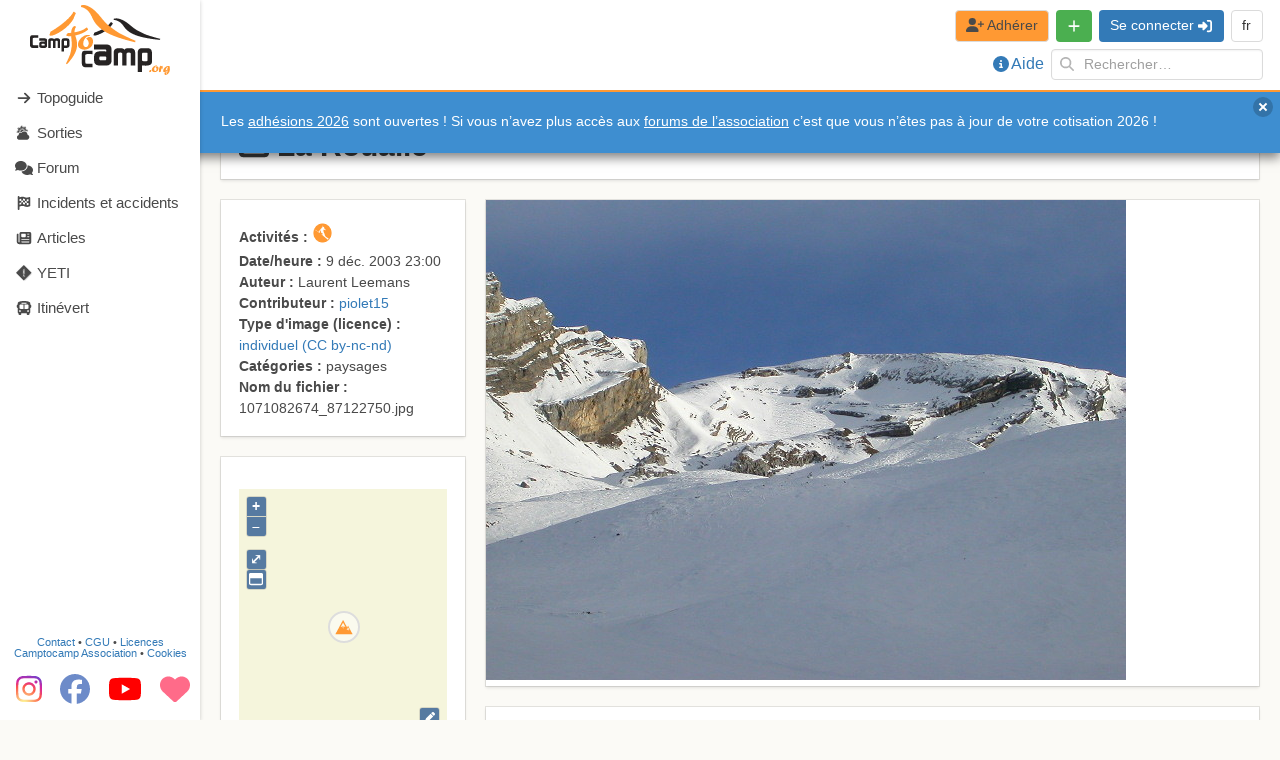

--- FILE ---
content_type: text/html
request_url: https://www.camptocamp.org/images/20017/fr/la-roualle
body_size: 3621
content:
<!doctype html><html><head><meta charset="utf-8"/><meta http-equiv="X-UA-Compatible" content="IE=edge"/><meta name="viewport" content="width=device-width,initial-scale=1"/><link rel="icon" type="image/png" href="/favicon-32x32.png" sizes="32x32"/><link rel="icon" type="image/png" href="/favicon-16x16.png" sizes="16x16"/><title>Camptocamp.org</title><meta name="theme-color" content="#F93"/><meta name="application-name" content="Camptocamp.org"/><link rel="preconnect" href="https://api.camptocamp.org"/><link rel="preconnect" href="https://media.camptocamp.org/c2corg-active"/><meta property="fb:pages" content="175865161596"/><meta property="og:sitename" content="Camptocamp.org"/><link rel="stylesheet" href="/swiper.css"/><script type="application/ld+json">{
        "@context": "https://schema.org",
        "@type": "Organization",
        "url": "https://www.camptocamp.org",
        "logo": "https://www.camptocamp.org/assets/img/logo.svg"
      }</script><script defer="defer" src="/js/chunk-vendors.1f224b0d.js"></script><script defer="defer" src="/js/app.853b68a6.js"></script><link href="/css/chunk-vendors.738d1fa5.css" rel="stylesheet"><link href="/css/app.4d7a6331.css" rel="stylesheet"></head><body style="background-color: #fbfaf6"><noscript><strong>We're sorry but camptocamp.org doesn't work properly without JavaScript enabled. Please enable it to continue.</strong></noscript><div id="splashscreen"><svg viewBox="0 0 524 262" width="33%" style="margin: 100px 33%; margin-top: 33vh"><path d="M322.6 50c-6.3 0-9.5 2-9.7 2l1 4c.1 0 21.3 0 35.9 22.4 19.7 30.2 55.6 44 137 52.3l.5-4.2s-10-1.7-48.8-14c-8.4-2.8-26.7-12-34.1-15.9C394 91.3 385 83.7 376 76.4c-6.4-5.4-12.5-10.4-18.5-14.2-16.3-10-27.7-12.4-35-12.3zm-19.4 14c-.6 0-1.1.3-1.5.9-13.3 22.1-56.2 37.2-58.9 37.7l-2.2 1.2c-1 1.2-1.2 3-1.2 4l-1.7 3c-.2.3-.2.7-.3 1v.6c.2.6.5 1 1 1.3 7.6 5.3 55.3-16.6 71.2-43 .3-.5.4-1.1.3-1.7-.1-.5-.4-1-.8-1.3l-3.2-2.4-1.6-1c-.4-.3-.7-.4-1-.4zm-292 48.8c-4.2 0-7.1.8-8.8 2.4-1.6 1.5-2.4 4.4-2.4 8.5V150c0 3 .8 5.6 2.5 7.5a8.8 8.8 0 0 0 7.1 3.2H31v-10.3H14c-1.5 0-2.6-.3-3-.9-.6-.6-.8-1.7-.8-3.3v-21c0-1.7 3.3-2.6 9.9-2.6a104.7 104.7 0 0 1 11 .5v-10.3zm23 12v8.7h18.3c1.2 0 2 .2 2.2.8.2.3.3 1.2.2 2.5l-4-.2a77 77 0 0 0-4.6-.2c-3.6 0-6.4.6-8.3 1.6-2.5 1.4-3.8 3.8-3.8 7.3v7.3c0 2.7 1 4.7 2.8 6.1 1.5 1.3 3.7 2 6.4 2h12.4c2.4 0 4.3-.8 5.9-2.5a8.4 8.4 0 0 0 2.3-6v-19c0-5.6-3-8.4-9.2-8.4zm42.3 0c-2.6 0-4.6.8-6 2.4a8.8 8.8 0 0 0-2.3 6.2v27.3h9v-24.1c0-1.9 1.3-2.8 3.8-2.8a19.3 19.3 0 0 1 2.7 0c1.5 0 2.3.9 2.3 2.4v24.5h9v-24.5c0-1.5.7-2.3 2.3-2.3a22.5 22.5 0 0 0 2.7-.1c2.4 0 3.7.9 3.7 2.8v24h9v-27.2c0-2.5-.8-4.6-2.2-6.2a7.9 7.9 0 0 0-6.1-2.4h-6.9c-3.6 0-5.9 1-7 3.2-1.3-2.1-3.6-3.2-7-3.2zm49.6 0c-2.7 0-4.8 1-6.2 2.9-1.2 1.6-1.9 3.9-1.9 6.7V174c4.8-.2 7.8-.2 9 0v-13.4a76.8 76.8 0 0 1 7.5.2c8.8 0 13.2-2.8 13.2-8.3V134c0-2.8-.7-5-2.2-6.7-1.4-1.7-3.6-2.5-6.5-2.5zm3.5 9.1h7c.6 0 1 .2 1.5.6.4.3.6.8.6 1.3v13.6c0 .5-.2 1-.6 1.5-.4.4-.9.7-1.4.7H130c-2 0-2.9-1-2.9-2.8v-12.2c0-.7.3-1.4.8-1.9s1.1-.8 1.8-.8zM45 145.3h7.6c1.6 0 2.3.6 2.3 1.8v2.7c0 1.4-.7 2-2.1 2h-7.2c-.6 0-1.2-.2-1.6-.6a2 2 0 0 1-.7-1.4V147c0-1.1.6-1.7 1.7-1.7zm194.8 2.3v19H280c2.7 0 4.3.6 5 1.8.4.7.5 2.5.4 5.3-1.6 0-4.6 0-9-.3-4.3-.3-7.6-.4-10-.4-8 0-14.1 1.2-18.3 3.5-5.4 3-8.2 8.4-8.2 16v16.1c0 6 2 10.4 6 13.5 3.4 2.9 8.2 4.3 14.2 4.3h27.2a17 17 0 0 0 13-5.3c3.3-3.6 5-8 5-13.2v-41.8c0-12.3-6.7-18.5-20.1-18.5zm88.5 14.3c-4.6 0-8.3 1.4-11 4.3-2.6 2.8-4 6.6-4 11.2v49h16.4v-43.3c0-3.4 2.2-5 6.6-5h2.6l2.3.2c2.7 0 4.1 1.4 4.1 4.1v44h16.3v-44c0-2.7 1.3-4.1 4-4.1a42.8 42.8 0 0 0 5-.2c4.4 0 6.6 1.6 6.6 5v43.3h16.3v-49c0-4.6-1.3-8.4-4-11.2a14.2 14.2 0 0 0-11-4.3h-12.4c-6.4 0-10.6 2-12.7 5.7-2.2-3.8-6.4-5.7-12.6-5.7zm89.3 0c-4.9 0-8.6 1.7-11.1 5.1-2.3 3-3.5 7-3.5 12v71.6c8.6-.3 14-.3 16.3 0v-24.2l6 .3 7.4.3c16 0 23.9-5 23.9-15v-33.6c0-5-1.4-9-4-12-2.7-3-6.6-4.5-11.7-4.5zm-209.1 9c-5.5 0-9.2 1-11.4 3-2 2-3.1 5.7-3.1 11v34.3c0 3.9 1 7.1 3.2 9.7 2.3 2.7 5.4 4.1 9.3 4.1h27.8v-13.4h-22c-2.1 0-3.5-.4-4.1-1.1-.6-.7-1-2.2-1-4.3V187c0-2.3 4.3-3.5 13-3.5a133.6 133.6 0 0 1 14.1.7V171zm215.4 7.4h12.7c1 0 1.8.3 2.6 1a3 3 0 0 1 1 2.3v24.6a4 4 0 0 1-1 2.6c-.8.9-1.6 1.3-2.5 1.3h-12.3c-3.4 0-5.1-1.7-5.1-5v-22c0-1.3.4-2.5 1.4-3.4.9-1 2-1.4 3.2-1.4zm-160.3 14.1H280c3.5 0 5.2 1.4 5.2 4.2v5.8c0 3-1.6 4.6-4.8 4.6h-15.7c-1.4 0-2.6-.4-3.6-1.4-1-.9-1.5-2-1.5-3.2v-6c0-2.7 1.3-4 3.9-4z" fill="#262323"/><path d="M200.3 0c-6.1 0-9.4 1.7-9.7 1.9l.5 5.7c.2 0 26.7 3.2 40.7 37.2 19 46 61.2 70.8 161.7 94.7l1.3-5.9c-.1 0-12.3-3.8-58.4-27.2-10-5-31.1-21-39.8-27.6-11.8-9.1-21.8-21.3-31.4-33-7-8.6-13.7-16.7-20.6-23C224.1 4.3 209.2.2 200.3 0zM164 25.2c-.8 0-1.5.6-2 1.4C145.4 58.8 83 97.1 79.7 98l-2.9 1.8a11.3 11.3 0 0 0-1.5 5.7l-2 4.4a3.5 3.5 0 0 0-.4 2.3A3 3 0 0 0 74 114c9.7 7.5 69.8-25.3 89.7-63.7.4-.7.5-1.5.4-2.3-.2-.8 7.8-17 7.2-17.5l-4-3.3-2-1.6a2 2 0 0 0-1.3-.4zm4.2 53.6c-3.7.2-12.6 3-14.3 25.3a87 87 0 0 1-10.2.7l-2.5.5c-1.2.9-2 2.5-2.3 3.5l-2.4 2.4c-.3.3-.4.6-.6 1v.5c-.1.5 0 1.1.4 1.5 1.9 2.4 8.7 3.1 17.7 2.3.2 3.3.6 6.8 1 10.4 1 10.4 2 21.1.7 30.2-1 6.6-3.5 22.6-5.9 28.4-11 27.1-15 32.7-15 32.7l3.5 3.8c36.8-40.4 45.3-67.5 32.2-103.8a82 82 0 0 1-1.3-4c16.8-3.6 36-10.9 47.6-21.6.3-.4.6-.9.7-1.4 0-.6-.1-1.1-.4-1.6l-2.4-3.1-1.3-1.5c-.7-.8-1.8-.9-2.6-.1-10.5 9.7-29 14.8-44 17.4-1.2-14.3 5.4-19.3 5.5-19.3l-2.6-4.1-1.5-.1zm48 33.3c-4.4 0-8.8 1-13.1 3a42.9 42.9 0 0 0-20.3 19.7c-2.1 4.3-3.2 8.5-3.2 12.8 0 5.4 1.5 9.6 4.4 12.5 2.2 2.2 5.2 3.9 9 5.2a31.2 31.2 0 0 0 23.8-.9c4.3-1.8 8-4.2 11.1-7.2 2.4-2.4 4.3-5.4 5.8-9.2 1.5-3.8 2.2-7.7 2.2-11.6 0-2.3-.3-4.5-.9-6.6-.6-2-1.5-3.9-2.6-5.5a12.7 12.7 0 0 0-4-3.7c-1.4-.8-3-1.3-4.7-1.3a16 16 0 0 0-5.3 1.2c-2 .8-4 1.7-5.6 2.8-1.5 1.1-2.3 1.9-2.3 2.4 0 .4.5 1 1.6 1.8 2.5 1.9 4.4 4.2 5.7 7 1.3 2.7 2 5.6 2 8.7 0 3.8-1 7.2-3.2 10-2 2.9-4.5 4.3-7.3 4.3-3 0-5.4-1.2-7.3-3.6a15.5 15.5 0 0 1-2.8-9.7 31.8 31.8 0 0 1 6.4-19.1c2-2.7 4.2-4.7 6.8-6.2 2.6-1.5 5.3-2.4 8.3-2.5 2.5-.2 3.7-1 3.7-2.4 0-1.3-2.7-2-8.2-2zm256 114.6c-2 0-3.9.4-5.8 1.3a19 19 0 0 0-9 8.8c-1 2-1.5 3.8-1.5 5.7 0 2.4.7 4.3 2 5.6 1 1 2.3 1.7 4 2.3a13.9 13.9 0 0 0 10.6-.4c2-.8 3.6-2 5-3.2a14.2 14.2 0 0 0 3.6-9.3c0-1-.2-2-.5-3a8 8 0 0 0-1.2-2.4c-.5-.7-1-1.3-1.7-1.6a4 4 0 0 0-2.1-.6 7 7 0 0 0-2.4.5c-.9.3-1.7.8-2.5 1.3-.7.4-1 .8-1 1 0 .2.3.5.7.8 1.1.9 2 1.9 2.6 3.1a9 9 0 0 1 .8 4c0 1.6-.4 3.1-1.4 4.4-.9 1.3-2 2-3.2 2a4 4 0 0 1-3.3-1.7c-.8-1-1.2-2.5-1.2-4.3a14.1 14.1 0 0 1 2.8-8.5c.9-1.2 1.9-2.1 3-2.8 1.2-.7 2.4-1 3.7-1.1 1.1 0 1.7-.4 1.7-1s-1.2-1-3.7-1zm17.5 1c-.8 0-1.5.2-2.1.7-.7.7-1.3 1.5-1.8 2.6a31.9 31.9 0 0 0-1.9 5.5l-.2.7a44 44 0 0 0-1.4 9.7c0 1.6.2 2.7.7 3.5.4.7 1.2 1 2.1 1 1.3 0 2.5-.5 3.7-1.6l.9-1 .5-1.3a14.8 14.8 0 0 0 .4-3.2v-.5l.3-3.5c.2-3.3.5-5.4 1-6.3.2.4.4.8.5 1.4l.2 2.6c0 2 .3 3 .8 3s1-.4 1.5-1.3c.5-1 1-2 1.2-3.5.4-1.4.5-2.9.5-4.4 0-2.8-.7-4.2-2-4.2-.4 0-.7.1-1 .3a7 7 0 0 0-1 1.2c-.3.2-.5.5-.8.6-.2-1.4-.9-2-2-2zm27.5.5c-2.1 0-4.3.5-6.5 1.6a24 24 0 0 0-10.6 10.3 13.3 13.3 0 0 0-1.7 6.2c0 1.6.4 2.9 1.2 3.8a4 4 0 0 0 3.2 1.5 9 9 0 0 0 4.2-1.4 57.4 57.4 0 0 0 7.3-5.1l.7-.5-.2 2a41.6 41.6 0 0 1-3.4 11.1c-.2.4-.5.6-.6.6-.4 0-.6-.5-.6-1.6 0-1 .2-2.1.6-3.4a14 14 0 0 1 1.3-3.2l.3-.7-.1-.2-.3-.2-1 .4a19.6 19.6 0 0 0-5.7 3.7 7 7 0 0 0-1.5 2c-.4.9-.6 1.7-.6 2.5 0 1 .5 2.1 1.4 3 .9 1 1.9 1.4 3 1.4a17.5 17.5 0 0 0 13.7-11.3 45 45 0 0 0 2.7-11.6c0-.8-.2-1.3-.5-1.7-.3-.4-.8-.6-1.4-.6.9-1.8 1.3-3.2 1.3-4.4 0-1.4-.5-2.5-1.6-3.2-1-.7-2.6-1-4.6-1zm-1.6 3c.3 0 .5.2.5.4V232l-.1.6c0 1-.3 2-.8 3.1-.4 1.2-1 2.1-1.6 2.8l-.3.6c0 .3.4.5 1.2.5a11.4 11.4 0 0 0 1.6-.1 65.1 65.1 0 0 0-4 3c-1.8 1.6-3 2.4-3.4 2.4-.5 0-.7-.5-.7-1.4 0-1 .2-2 .6-3.3a18.1 18.1 0 0 1 4-6.8c1.4-1.3 2.4-2 3-2zm-63 11.8c-.8 0-1.6.2-2.6.5s-1.6.7-2.1 1.1a9.1 9.1 0 0 0-2.1 5.2c0 1 .7 1.5 2.2 1.5.9 0 2-.3 3.4-.8.5-.2.9-.4 1.1-.7l.6-1c.6-1.6 1-3 1-4 0-1.2-.6-1.8-1.6-1.8z" fill="#f93"/></svg></div><div id="app"></div></body></html>

--- FILE ---
content_type: text/html; charset=utf-8
request_url: https://www.google.com/recaptcha/api2/aframe
body_size: 268
content:
<!DOCTYPE HTML><html><head><meta http-equiv="content-type" content="text/html; charset=UTF-8"></head><body><script nonce="tKvGNN5pQJ-3jN8lwT-YAg">/** Anti-fraud and anti-abuse applications only. See google.com/recaptcha */ try{var clients={'sodar':'https://pagead2.googlesyndication.com/pagead/sodar?'};window.addEventListener("message",function(a){try{if(a.source===window.parent){var b=JSON.parse(a.data);var c=clients[b['id']];if(c){var d=document.createElement('img');d.src=c+b['params']+'&rc='+(localStorage.getItem("rc::a")?sessionStorage.getItem("rc::b"):"");window.document.body.appendChild(d);sessionStorage.setItem("rc::e",parseInt(sessionStorage.getItem("rc::e")||0)+1);localStorage.setItem("rc::h",'1769714979558');}}}catch(b){}});window.parent.postMessage("_grecaptcha_ready", "*");}catch(b){}</script></body></html>

--- FILE ---
content_type: image/svg+xml
request_url: https://www.camptocamp.org/img/catalonia.6a77470b.svg
body_size: 219
content:
<svg xmlns="http://www.w3.org/2000/svg" width="640" height="480"><path style="fill:#fcdd09" d="M0 0h810v540H0z" transform="scale(.79012 .88889)"/><path d="M0 90h810m0 120H0m0 120h810m0 120H0" style="stroke:#da121a;stroke-width:60" transform="scale(.79012 .88889)"/></svg>

--- FILE ---
content_type: application/javascript
request_url: https://www.camptocamp.org/js/app.853b68a6.js
body_size: 279019
content:
(function(){var e={66081:function(e,t,i){"use strict";i.d(t,{A:function(){return de}});var s=function(){var e=this,t=e._self._c;return t("div",{staticClass:"document-card-container"},[t(e.documentType+"-card",{tag:"component",staticClass:"document-card",attrs:{document:e.document,target:e.target,highlighted:e.highlighted}}),e._v(" "),e.showDeleteButton?t("delete-button",{staticClass:"delete-button",on:{click:function(t){return e.$emit("delete")}}}):e._e()],1)},a=[],n=function(){var e=this,t=e._self._c;return t("card-container",{attrs:{document:e.document,target:e.target,highlighted:e.highlighted}},[t("card-title",[t("document-title",{attrs:{document:e.document}})],1),e._v(" "),t("card-row",[t("span",[e._v("\n      "+e._s(e._f("uppercaseFirstLetter")(e.$gettext(e.document.area_type,"area_types")))+"\n    ")])])],1)},o=[],r=i(75259),l={mixins:[r.$]},c=l,u=i(81656),d=(0,u.A)(c,n,o,!1,null,null,null),m=d.exports,p=function(){var e=this,t=e._self._c;return t("card-container",{attrs:{document:e.document,target:e.target,highlighted:e.highlighted}},[t("card-title",[t("document-title",{attrs:{document:e.document}})],1),e._v(" "),t("card-row",[t("textual-array",{attrs:{array:e.document.categories,i18n:"","i18n-context":"article_categories"}})],1),e._v(" "),t("card-row",[t("span",[t("icon-creative-commons"),e._v(" "),t("span",[e._v(e._s(e.$gettext(e.document.article_type,"article_types")))])],1)]),e._v(" "),t("card-row",[t("card-activities-item",{attrs:{activities:e.document.activities}}),e._v(" "),t("marker-quality",{attrs:{quality:e.document.quality}})],1)],1)},h=[],v={mixins:[r.$]},g=v,f=(0,u.A)(g,p,h,!1,null,null,null),_=f.exports,y=function(){var e=this,t=e._self._c;return t("card-container",{attrs:{document:e.document,target:e.target,highlighted:e.highlighted}},[t("card-title",[t("document-title",{attrs:{document:e.document}})],1),e._v(" "),t("card-row",[t("textual-array",{attrs:{array:e.document.book_types,i18n:"","i18n-context":"book_types"}})],1),e._v(" "),t("card-row",[t("span",[t("fa-icon",{attrs:{icon:"pen"}}),e._v("\n      "+e._s(e.document.author)+"\n    ")],1)]),e._v(" "),t("card-row",[t("card-activities-item",{attrs:{activities:e.document.activities}}),e._v(" "),t("marker-quality",{attrs:{quality:e.document.quality}})],1)],1)},A=[],b={mixins:[r.$]},w=b,x=(0,u.A)(w,y,A,!1,null,null,null),C=x.exports,k=function(){var e=this,t=e._self._c;return t("card-container",{attrs:{document:e.document,target:e.target,highlighted:e.highlighted}},[t("card-title",[t("document-title",{attrs:{document:e.document}})],1),e._v(" "),t("card-row",[t("card-region-item",{attrs:{document:e.document}})],1),e._v(" "),t("card-row",[t("span",[e._v(e._s(e.document.code)+" - "+e._s(e.document.editor))])])],1)},S=[],D={mixins:[r.$]},E=D,M=(0,u.A)(E,k,S,!1,null,null,null),T=M.exports,I=function(){var e=this,t=e._self._c;return t("card-container",{attrs:{document:e.document,target:e.target,highlighted:e.highlighted}},[t("card-title",[t("document-title",{staticClass:"is-ellipsed-tablet",attrs:{document:e.document}}),e._v(" "),t("marker-condition",{staticClass:"is-pulled-right",attrs:{condition:e.document.condition_rating}})],1),e._v(" "),t("card-row",[t("card-region-item",{attrs:{document:e.document}}),e._v(" "),t("span",{staticClass:"is-nowrap"},[t("fa-icon",{staticClass:"card-icon",attrs:{icon:"pen"}}),e._v(" "),t("span",[e._v(" "+e._s(e._f("uppercaseFirstLetter")(e.document.author.name)))])],1)],1),e._v(" "),t("card-row",[t("span",[t("icon-ratings",{staticClass:"card-icon"}),e._v(" "),t("document-rating",{attrs:{document:e.document}})],1),e._v(" "),t("card-elevation-item",{staticClass:"is-ellipsed",attrs:{elevation:e.document.elevation_max}}),e._v(" "),e.document.height_diff_up?t("span",{attrs:{title:e.$gettext("height_diff_up")}},[t("icon-height-diff-up",{staticClass:"card-icon"}),e._v("\n      "+e._s(e.document.height_diff_up)+" m\n    ")],1):t("span")],1),e._v(" "),t("card-row",[t("card-activities-item",{attrs:{activities:e.document.activities}}),e._v(" "),t("span",{staticClass:"card-icon is-nowrap"},[e.document.public_transport?t("marker-soft-mobility"):e._e(),e._v("\n       \n      "),e.document.geometry.has_geom_detail?t("marker-gps-trace"):e._e(),e._v("\n       \n      "),t("marker-image-count",{attrs:{"image-count":e.document.img_count}})],1),e._v(" "),t("span",{staticClass:"is-nowrap"},[e._v("\n      "+e._s(e.$dateUtils.toLocalizedString(e.document.date_end,"ll"))+"\n    ")]),e._v(" "),t("marker-quality",{attrs:{quality:e.document.quality}})],1)],1)},P=[],L={mixins:[r.$]},N=L,q=(0,u.A)(N,I,P,!1,null,null,null),B=q.exports,z=function(){var e=this,t=e._self._c;return t("card-container",{attrs:{document:e.document,target:e.target,highlighted:e.highlighted}},[t("card-title",[t("document-title",{attrs:{document:e.document}})],1),e._v(" "),t("card-row",[t("card-region-item",{attrs:{document:e.document}}),e._v(" "),t("span",{staticClass:"is-nowrap"},[t("icon-forum"),e._v("\n      @"+e._s(e.document.forum_username)+"\n    ")],1)],1),e._v(" "),t("card-row",[e.document.activities?t("card-activities-item",{attrs:{activities:e.document.activities}}):e._e(),e._v("\n     \n\n    "),e.document.categories?t("textual-array",{staticClass:"is-ellipsed",attrs:{array:e.document.categories,i18n:"","i18n-context":"user_categories"}}):e._e()],1)],1)},j=[],R={mixins:[r.$]},O=R,V=(0,u.A)(O,z,j,!1,null,null,null),F=V.exports,Q=function(){var e=this,t=e._self._c;return t("card-container",{attrs:{document:e.document,target:e.target,highlighted:e.highlighted}},[t("card-title",[t("document-title",{staticClass:"is-ellipsed-tablet",attrs:{document:e.document}})],1),e._v(" "),t("card-row",[t("card-region-item",{attrs:{document:e.document}})],1),e._v(" "),t("card-row",[t("span",{staticClass:"is-nowrap"},[t("icon-ratings",{staticClass:"card-icon"}),e._v(" "),t("document-rating",{attrs:{document:e.document}})],1),e._v(" "),t("card-elevation-item",{staticClass:"is-ellipsed",attrs:{elevation:e.document.elevation_max}}),e._v(" "),e.document.height_diff_up?t("span",{staticClass:"is-ellipsed",attrs:{title:e.$gettext("height_diff_up")}},[t("icon-height-diff-up",{staticClass:"card-icon"}),e._v("\n      "+e._s(e.document.height_diff_up)+" m\n    ")],1):e._e(),e._v(" "),e.document.height_diff_difficulties?t("span",{staticClass:"is-ellipsed",attrs:{title:e.$gettext("height_diff_difficulties")}},[t("fa-icon",{staticClass:"card-icon",attrs:{icon:"arrows-alt-v"}}),e._v("\n      "+e._s(e.document.height_diff_difficulties)+" m\n    ")],1):e._e()],1),e._v(" "),t("card-row",[t("card-activities-item",{attrs:{activities:e.document.activities}}),e._v(" "),t("span",{staticClass:"card-icon"},[e.document.geometry.has_geom_detail?t("marker-gps-trace"):e._e()],1),e._v(" "),e.document.orientations&&0!=e.document.orientations.length?t("span",{staticClass:"is-ellipsed",attrs:{title:e.$gettext("orientations")}},[t("fa-icon",{staticClass:"card-icon",attrs:{icon:"compass"}}),e._v("\n      "+e._s(e.document.orientations.join(", "))+"\n    ")],1):e._e(),e._v(" "),t("marker-quality",{attrs:{quality:e.document.quality}})],1)],1)},$=[],U={mixins:[r.$]},H=U,W=(0,u.A)(H,Q,$,!1,null,null,null),G=W.exports,J=function(){var e=this,t=e._self._c;return t("card-container",{attrs:{document:e.document,target:e.target,highlighted:e.highlighted}},[t("card-title",[t("span",{staticClass:"is-ellipsed-tablet"},[t("icon-waypoint-type",{attrs:{"waypoint-type":e.document.waypoint_type}}),e._v(" "),t("document-title",{attrs:{document:e.document}})],1)]),e._v(" "),t("card-row",[t("card-region-item",{attrs:{document:e.document}})],1),e._v(" "),t("card-row",[t("card-elevation-item",{attrs:{elevation:e.document.elevation}}),e._v(" "),t("textual-array",{attrs:{array:e.document.slackline_types,i18n:"","i18n-context":"slackline_types"}}),e._v(" "),t("marker-quality",{attrs:{quality:e.document.quality}})],1)],1)},Y=[],Z={mixins:[r.$]},K=Z,X=(0,u.A)(K,J,Y,!1,null,null,null),ee=X.exports,te=function(){var e=this,t=e._self._c;return t("card-container",{attrs:{document:e.document,target:e.target,highlighted:e.highlighted}},[t("card-title",[t("document-title",{staticClass:"is-ellipsed",attrs:{document:e.document,"uppercase-first-letter":""}})],1),e._v(" "),t("card-row",[t("card-region-item",{attrs:{document:e.document}}),e._v(" "),t("card-elevation-item",{attrs:{elevation:e.document.elevation}})],1),e._v(" "),t("card-row",[e.document.event_type?t("span",{staticClass:"is-ellipsed"},[e._v("\n      "+e._s(e.$gettext(e.document.event_type,"event_types"))+"\n    ")]):e._e()]),e._v(" "),t("card-row",[t("card-event-activity-item",{attrs:{"event-activity":e.document.event_activity}}),e._v(" "),t("span",{staticClass:"is-nowrap"},[e._v("\n      "+e._s(e.$dateUtils.toLocalizedString(e.document.date,"ll"))+"\n    ")]),e._v(" "),t("marker-quality",{attrs:{quality:e.document.quality}})],1)],1)},ie=[],se={mixins:[r.$]},ae=se,ne=(0,u.A)(ae,te,ie,!1,null,null,null),oe=ne.exports,re=i(57585),le={components:{AreaCard:m,ArticleCard:_,BookCard:C,MapCard:T,OutingCard:B,ProfileCard:F,RouteCard:G,WaypointCard:ee,XreportCard:oe},mixins:[re.ox],props:{showDeleteButton:{type:Boolean,default:!1},target:{type:String,default:void 0},highlighted:{type:Boolean,default:!1}}},ce=le,ue=(0,u.A)(ce,s,a,!1,null,"ec571292",null),de=ue.exports},86158:function(e,t,i){"use strict";i.d(t,{A:function(){return b}});var s=function(){var e=this,t=e._self._c;return t("div",{directives:[{name:"infinite-scroll",rawName:"v-infinite-scroll",value:e.load,expression:"load"}],staticClass:"columns",attrs:{"infinite-scroll-disabled":"loading","infinite-scroll-distance":"500"}},e._l(e.columns,(function(i,s){return t("div",{key:s,class:"column "+e.cssColumnsClass},e._l(i.items,(function(e){return t("feed-card",{key:e.id,staticClass:"feed-card",attrs:{item:e}})})),1)})),0)},a=[],n=(i(23792),i(44114),i(18111),i(22489),i(62953),i(27567)),o=i.n(n),r=function(){var e,t=this,i=t._self._c;return i("card-container",{attrs:{document:t.document}},[i("card-row",[i("marker-document-type",{staticClass:"is-pulled-left is-size-3",attrs:{"document-type":t.documentType}}),t._v(" "),i("document-title",{staticClass:"has-text-weight-bold has-left-padding",attrs:{document:t.item.document}}),t._v(" "),"outing"===t.documentType?i("span",{staticClass:"is-pulled-right has-left-margin-mobile"},[t._v(t._s(t.dates))]):i("span")],1),t._v(" "),null!==(e=t.locale)&&void 0!==e&&e.summary?i("card-row",[i("p",{staticClass:"is-max-3-lines-height"},[t._v(t._s(t._f("max300chars")(t._f("stripMarkdown")(t.locale.summary))))])]):t._e(),t._v(" "),t.images.length?i("card-row",[i("gallery",{attrs:{images:t.images}})],1):t._e(),t._v(" "),i("div",{staticClass:"row"},[i("span",{attrs:{title:t.$gettext("User avatar")}},[t.useDefaultAvatarIcon?i("fa-icon",{staticClass:"is-size-3 has-text-grey",attrs:{icon:"user"}}):i("img",{staticClass:"avatar",attrs:{alt:"Avatar",src:t.$options.forumAvatarUrl+t.item.user.forum_username+"/36/1_1.png",loading:"lazy"},on:{error:function(e){t.useDefaultAvatarIcon=!0}}})],1),t._v(" "),i("document-title",{attrs:{document:t.item.user}}),t._v(" "),i("span",{staticClass:"has-text-weight-normal"},[t._v(" "+t._s(t.actionLine))])],1),t._v(" "),"article"!=t.documentType&&"book"!=t.documentType&&"xreport"!=t.documentType?i("card-row",["outing"===t.documentType||"route"===t.documentType?i("span",[i("icon-ratings",{staticClass:"card-icon"}),t._v(" "),i("document-rating",{attrs:{document:t.item.document}})],1):t._e(),t._v(" "),i("card-elevation-item",{staticClass:"is-ellipsed",attrs:{elevation:t.item.document.elevation_max}}),t._v(" "),t.item.document.height_diff_up?i("span",{attrs:{title:t.$gettext("height_diff_up")}},[i("icon-height-diff-up"),t._v("\n      "+t._s(t.item.document.height_diff_up)+" m\n    ")],1):t._e(),t._v(" "),t.item.document.height_diff_difficulties?i("span",{attrs:{title:t.$gettext("height_diff_difficulties")}},[i("fa-icon",{attrs:{icon:"arrows-alt-v"}}),t._v("\n      "+t._s(t.item.document.height_diff_difficulties)+" m\n    ")],1):t._e(),t._v(" "),t.item.document.elevation?i("card-elevation-item",{attrs:{elevation:t.item.document.elevation}}):t._e(),t._v(" "),t.item.document.waypoint_type?i("span",[i("icon-waypoint-type",{attrs:{"waypoint-type":t.item.document.waypoint_type}}),t._v(" "),i("span",[t._v(t._s(t._f("uppercaseFirstLetter")(t.$gettext(t.item.document.waypoint_type,"waypoint_types"))))])],1):t._e()],1):t._e(),t._v(" "),i("div",{staticClass:"row is-flex is-justify-content-flex-end is-mobile"},[t.item.document.areas&&t.item.document.areas.length?i("card-region-item",{staticClass:"is-not-ellipsed",attrs:{document:t.item.document}}):t._e(),t._v(" "),i("span",{},[t.item.document.activities?i("card-activities-item",{attrs:{activities:t.item.document.activities}}):t._e()],1),t._v(" "),i("span",{staticClass:"outing-icons"},["outing"===t.documentType&&t.item.document.public_transport?i("marker-soft-mobility"):t._e(),t._v(" "),i("marker-image-count",{attrs:{"image-count":t.item.document.img_count}}),t._v(" "),t.item.document.geometry&&t.item.document.geometry.has_geom_detail?i("marker-gps-trace"):t._e(),t._v(" "),"outing"===t.documentType?i("marker-condition",{attrs:{condition:t.item.document.condition_rating}}):t._e(),t._v(" "),i("marker-quality",{attrs:{quality:t.item.document.quality}})],1)],1)],1)},l=[],c=(i(27495),i(25440),i(75259)),u=i(91389),d=i(70464),m={components:{Gallery:u.A},filters:{max300chars:e=>e.length>300?e.substring(0,300)+"…":e},mixins:[c.W],props:{item:{type:Object,required:!0}},data(){return{actionLine:null,images:[],useDefaultAvatarIcon:!1}},computed:{document(){return this.item.document},documentType(){return this.$documentUtils.getDocumentType(this.document["type"])},locale(){return this.$documentUtils.getLocaleSmart(this.item.document)}},forumAvatarUrl:d.A.url+"/user_avatar/"+d.A.url.replace("https://","")+"/",created(){this.actionLine={"added_photos article":this.$gettext("has added images to article"),"added_photos book":this.$gettext("has added images to book"),"added_photos area":this.$gettext("has added images to area"),"added_photos outing":this.$gettext("has added images to outing"),"added_photos route":this.$gettext("has added images to route"),"added_photos waypoint":this.$gettext("has added images to waypoint"),"added_photos xreport":this.$gettext("has added images to xreport"),"created article":this.$gettext("has created a new article"),"created book":this.$gettext("has created a new book"),"created image":this.$gettext("has created a new image"),"created outing":this.$gettext("has created a new outing"),"created route":this.$gettext("has created a new route"),"created waypoint":this.$gettext("has created a new waypoint"),"created xreport":this.$gettext("has created a new xreport"),"updated area":this.$gettext("has updated the area"),"updated article":this.$gettext("has updated the article"),"updated book":this.$gettext("has updated the book"),"updated image":this.$gettext("has updated the image"),"updated outing":this.$gettext("has updated the outing"),"updated route":this.$gettext("has updated the route"),"updated waypoint":this.$gettext("has updated the waypoint"),"updated xreport":this.$gettext("has updated the xreport")}[[this.item["change_type"],this.documentType].join(" ")],this.dates=this.$documentUtils.getOutingDatesLocalized(this.item["document"]),this.item.image1&&this.images.push(this.item.image1),this.item.image2&&this.images.push(this.item.image2),this.item.image3&&this.images.push(this.item.image3)}},p=m,h=i(81656),v=(0,h.A)(p,r,l,!1,null,"0048c14e",null),g=v.exports,f=i(29824),_={components:{FeedCard:g},directives:{infiniteScroll:o()},props:{type:{type:String,required:!0},hideEmptyDocuments:{type:Boolean,default:!1}},data(){return{promise:null,feed:[],paginationToken:null,endOfFeed:!1,columns:null,cssColumnsClass:null}},computed:{loading(){return!!this.promise&&this.promise.loading}},watch:{$route:"initialize",type:"initialize"},mounted(){window.addEventListener("resize",this.initializeColumns),this.initialize()},beforeDestroy(){window.removeEventListener("resize",this.initializeColumns)},methods:{initialize(){this.paginationToken=void 0,this.endOfFeed=!1,this.feed=[],this.initializeColumns(),this.load()},initializeColumns(){const e=this.$el.clientWidth,t=400;let i;e<2*t?(this.cssColumnsClass="is-full",i=1):e<3*t?(this.cssColumnsClass="is-half",i=2):e<4*t?(this.cssColumnsClass="is-one-third",i=3):e<5*t?(this.cssColumnsClass="is-one-quarter",i=4):e<6*t?(this.cssColumnsClass="is-two-fifths",i=5):(this.cssColumnsClass="is-2",i=6),this.columns=[];for(let s=0;s<i;s++)this.columns.push({items:[],height:0});this.dispatchToColumns(this.feed)},load(){if(this.promise&&this.promise.loading)return;if(this.endOfFeed)return;const e={pl:f.A.getApiLang(this.$language.current),token:this.paginationToken,u:this.$route.params.id};"personal"===this.type?this.promise=f.A.feed.getPersonalFeed(e).then(this.onLoad):"default"===this.type?this.promise=f.A.feed.getDefaultFeed(e).then(this.onLoad):"profile"===this.type&&(this.promise=f.A.feed.getProfileFeed(e).then(this.onLoad))},onLoad(e){this.paginationToken=e.data.pagination_token;for(const t of e.data.feed)this.feed.push(t);this.endOfFeed=0===e.data.feed.length,this.dispatchToColumns(e.data.feed)},dispatchToColumns(e){let t=this.columns[0];this.hideEmptyDocuments&&(e=e.filter((e=>"empty"!==e.document.quality)));for(const i of e){for(const e of this.columns)e.height<t.height&&(t=e);t.items.push(i),t.height+=this.estimateSize(i)}},estimateSize(e){const t=47,i=29,s=30,a=30,n=29,o=38,r=223,l=22;let c=t+i+n+o+l;return e.document.locales[0].summary&&(c+=s),(document.elevation_max||document.elevation||document.height_diff_up||document.height_diff_difficulties)&&(c+=a),null!==e.image1&&(c+=r),c}}},y=_,A=(0,h.A)(y,s,a,!1,null,"2bda36d1",null),b=A.exports},91389:function(e,t,i){"use strict";i.d(t,{A:function(){return c}});var s=function(){var e=this,t=e._self._c;return t("swiper-container",{staticClass:"swiper",attrs:{"slides-per-view":"auto","space-between":"15"}},e._l(e.images,(function(i){return t("swiper-slide",{key:i.document_id,staticStyle:{height:"200px"}},[t("thumbnail",{attrs:{img:i,size:"MI",alt:i.locales[0].title,title:i.locales[0].title,loading:"lazy"},on:{click:function(t){return e.$imageViewer.show(i)}}})],1)})),1)},a=[],n=(i(44114),i(18111),i(7588),{props:{images:{type:Array,required:!0}},watch:{images:function(){this.images.forEach(this.$imageViewer.push)}},created(){this.images.forEach(this.$imageViewer.push)}}),o=n,r=i(81656),l=(0,r.A)(o,s,a,!1,null,"eb6cbdb8",null),c=l.exports},70110:function(e,t,i){"use strict";i.r(t),i.d(t,{default:function(){return c}});var s=function(){var e=this,t=e._self._c;return t("div",[t("div",{staticClass:"accordion-title has-cursor-pointer",class:{"no-print":!e.visible},attrs:{title:e.visible?e.$gettext("Fold section"):e.$gettext("Unfold section")},on:{click:function(t){e.visible=!e.visible}}},[e._t("title"),e._v(" "),t("fa-icon",{staticClass:"is-size-6 no-print accordion-icon mt-2",attrs:{icon:"angle-down",rotation:e.visible?180:void 0}})],2),e._v(" "),t("div",{directives:[{name:"show",rawName:"v-show",value:e.visible,expression:"visible"}]},[e._t("content")],2)])},a=[],n={data(){return{visible:!0}}},o=n,r=i(81656),l=(0,r.A)(o,s,a,!1,null,"6faf5980",null),c=l.exports},35125:function(e,t,i){"use strict";i.r(t),i.d(t,{default:function(){return c}});var s=function(){var e=this,t=e._self._c;return null!==e.activities?t("span",e._l(e.sortedActivities,(function(i){return t("span",{key:i,staticClass:"replace-icon-by-names-on-print",attrs:{title:e.$gettext(i,"activities")}},[t("icon-activity",{attrs:{activity:i}})],1)})),0):e._e()},a=[],n=(i(26910),{props:{activities:{type:Array,default:null}},computed:{sortedActivities(){return this.activities.slice(0).sort()}}}),o=n,r=i(81656),l=(0,r.A)(o,s,a,!1,null,"526fcbb4",null),c=l.exports},21666:function(e,t,i){"use strict";i.r(t),i.d(t,{default:function(){return u}});var s=function(){var e=this,t=e._self._c;return t("span",[e._v("\n  "+e._s(e.period)+"\n")])},a=[],n=(i(18111),i(7588),i(61701),i(58940),i(144)),o={props:{months:{type:Array,default:null}},computed:{period(){if(12===this.months.length)return this.$gettext("whole year","period");const e=Array(12).fill(!1);if(this.months.forEach((t=>{const i=n.u.months.indexOf(t);i>=0&&(e[i]=!0)})),this.$dateUtils.hasSinglePeriod(e)){let t,i;return e[0]&&e[11]?(t=e.lastIndexOf(!1)+1,i=e.indexOf(!1)-1):(t=e.indexOf(!0),i=e.lastIndexOf(!0)),this.$dateUtils.month(parseInt(t,10))+" "+this.$gettext("to","period")+" "+this.$dateUtils.month(parseInt(i,10))}return this.months.map((e=>this.$dateUtils.month(n.u.months.indexOf(e)))).join(", ")}}},r=o,l=i(81656),c=(0,l.A)(r,s,a,!1,null,null,null),u=c.exports},77047:function(e,t,i){"use strict";i.r(t),i.d(t,{default:function(){return c}});var s=function(){var e=this,t=e._self._c;return t("div",{staticClass:"box",on:{click:e.click}},[e._t("default")],2)},a=[],n={methods:{click(){this.$emit("click")}}},o=n,r=i(81656),l=(0,r.A)(o,s,a,!1,null,"230b16b6",null),c=l.exports},6430:function(e,t,i){"use strict";i.r(t),i.d(t,{default:function(){return u}});var s=function(){var e=this,t=e._self._c;return t("span",["activities"==e.field.name?t("activities",{staticClass:"has-text-secondary",attrs:{activities:e.document.activities}}):"image_type"==e.field.name?["personal"===e.value?t("a",{attrs:{href:"https://creativecommons.org/licenses/by-nc-nd/3.0/deed."+e.$language.current}},[e._v(e._s(e.$gettext(e.value,e.field.i18nContext)))]):"collaborative"===e.value?t("a",{attrs:{href:"https://creativecommons.org/licenses/by-sa/3.0/deed."+e.$language.current}},[e._v(e._s(e.$gettext(e.value,e.field.i18nContext)))]):"copyright"===e.value?t("span",[e._v(e._s(e.$gettext(e.value,e.field.i18nContext)))]):e._e()]:"url"===e.field.type?t("a",{attrs:{href:e.value}},[e._v(e._s(e.value))]):"date_time"===e.field.type?t("span",[e._v(e._s(e.$dateUtils.toLocalizedString(e.value,"lll")))]):"best_periods"===e.field.name?t("best-periods",{attrs:{months:e.value}}):e.isArray?t("textual-array",{attrs:{array:e.value,i18n:e.field.i18n,"i18n-context":e.field.i18nContext,"sort-values":e.sortValues}}):"boolean"===typeof e.value?t("span",[e.value?t("span",{directives:[{name:"translate",rawName:"v-translate"}]},[e._v("yes")]):t("span",{directives:[{name:"translate",rawName:"v-translate"}]},[e._v("no")])]):e.field.i18n?t("span",[e._v(e._s(e.$gettext(e.value,e.field.i18nContext))+" ")]):t("span",[e.showPrefix?t("span",[e._v(e._s(e.prefix||e.field.prefix))]):e._e(),e._v("\n    "+e._s(e.divisor?Math.round(e.value/e.divisor):e.value)+"\n  ")]),e._v(" "),e.showUnit&&!e.field.skipSpaceBeforeUnit?t("span",[e._v(" ")]):e._e(),e._v(" "),e.showUnit?t("span",[e._v(e._s(e.unit||e.field.unit))]):e._e()],2)},a=[],n=i(57585),o={mixins:[n.ox,n.v1],props:{unit:{type:String,default:null},divisor:{type:Number,default:null},sortValues:{type:Boolean,default:!1},prefix:{type:String,default:null}},computed:{value(){return this.document[this.field.name]},isArray(){return Array.isArray(this.value)},showUnit(){return(this.unit||this.field.unit)&&null!==this.value&&void 0!==this.value},showPrefix(){return(this.prefix||this.field.prefix)&&null!==this.value&&void 0!==this.value},license(){switch(this.value){case"personal":return"by-nc-nd";case"copyright":return;case"colaborative":default:return"by-sa"}}}},r=o,l=i(81656),c=(0,l.A)(r,s,a,!1,null,null,null),u=c.exports},56704:function(e,t,i){"use strict";i.r(t),i.d(t,{default:function(){return d}});var s=function(){var e=this,t=e._self._c;return t(e.showHelper?"dropdown-button":"span",{tag:"component"},[t("span",{attrs:{slot:"button"},slot:"button"},[e.document.global_rating?t("span",{attrs:{title:e.$gettext("global_rating")}},[e._v("\n      "+e._s(e.document.global_rating)+"\n    ")]):e._e(),e._v(" "),e.document.via_ferrata_rating?t("span",{attrs:{title:e.$gettext("via_ferrata_rating")}},[e._v("\n      "+e._s(e.document.via_ferrata_rating)+"\n    ")]):e._e(),e._v(" "),t("span",[e.document.rock_free_rating?t("span",{attrs:{title:e.$gettext("rock_free_rating")}},[e._v("\n        "+e._s(e.rockFreeRating))]):e._e(),e.document.rock_required_rating?t("span",{attrs:{title:e.$gettext("rock_required_rating")}},[e._v(">"+e._s(e.document.rock_required_rating)+"\n      ")]):e._e()]),e._v(" "),e.document.aid_rating?t("span",{attrs:{title:e.$gettext("aid_rating")}},[e._v("\n      "+e._s(e.document.aid_rating)+"\n    ")]):e._e(),e._v(" "),e.document.engagement_rating?t("span",{attrs:{title:e.$gettext("engagement_rating")}},[e._v("\n      "+e._s(e.document.engagement_rating)+"\n    ")]):e._e(),e._v(" "),e.document.risk_rating?t("span",{attrs:{title:e.$gettext("risk_rating")}},[e._v("\n      "+e._s(e.document.risk_rating)+"\n    ")]):e._e(),e._v(" "),e.document.equipment_rating?t("span",{attrs:{title:e.$gettext("equipment_rating")}},[e._v("\n      "+e._s(e.document.equipment_rating)+"\n    ")]):e._e(),e._v(" "),e.document.exposition_rock_rating?t("span",{attrs:{title:e.$gettext("exposition_rock_rating")}},[e._v("\n      "+e._s(e.document.exposition_rock_rating)+"\n    ")]):e._e(),e._v(" "),e.document.ice_rating?t("span",{attrs:{title:e.$gettext("ice_rating")}},[e._v("\n      "+e._s(e.document.ice_rating)+"\n    ")]):e._e(),e._v(" "),e.document.mixed_rating?t("span",{attrs:{title:e.$gettext("mixed_rating")}},[e._v("\n      "+e._s(e.document.mixed_rating)+"\n    ")]):e._e(),e._v(" "),e.document.ski_rating?t("span",{attrs:{title:e.$gettext("ski_rating")}},[e._v("\n      "+e._s(e.document.ski_rating)+"\n    ")]):e._e(),e._v(" "),e.document.ski_rating&&(e.document.ski_exposition||e.document.labande_global_rating)?t("span",[e._v(" / ")]):e._e(),e._v(" "),e.document.ski_exposition||e.document.labande_global_rating?t("span",[e.document.ski_exposition?t("span",{attrs:{title:e.$gettext("ski_exposition")}},[e._v("\n        "+e._s(e.document.ski_exposition)+"\n      ")]):e._e(),e._v(" "),e.document.labande_global_rating?t("span",{attrs:{title:e.$gettext("labande_global_rating")}},[e._v("\n        "+e._s(e.document.labande_global_rating)+"\n      ")]):e._e()]):e._e(),e._v(" "),e.document.labande_ski_rating?t("span",{attrs:{title:e.$gettext("labande_ski_rating")}},[e._v("\n      /\n      "+e._s(e.document.labande_ski_rating)+"\n    ")]):e._e(),e._v(" "),e.document.snowshoe_rating?t("span",{attrs:{title:e.$gettext("snowshoe_rating")}},[e._v("\n      "+e._s(e.document.snowshoe_rating)+"\n    ")]):e._e(),e._v(" "),e.document.hiking_rating?t("span",{attrs:{title:e.$gettext("hiking_rating")}},[e._v("\n      "+e._s(e.document.hiking_rating)+"\n    ")]):e._e(),e._v(" "),e.document.mtb_up_rating?t("span",{attrs:{title:e.$gettext("mtb_up_rating")}},[e._v("\n      "+e._s(e.document.mtb_up_rating)+"\n    ")]):e._e(),e._v(" "),e.document.mtb_down_rating?t("span",{attrs:{title:e.$gettext("mtb_down_rating")}},[e._v("\n      "+e._s(e.document.mtb_down_rating)+"\n    ")]):e._e(),e._v(" "),e.document.hiking_mtb_exposition?t("span",{attrs:{title:e.$gettext("hiking_mtb_exposition")}},[e._v("\n      "+e._s(e.document.hiking_mtb_exposition)+"\n    ")]):e._e(),e._v(" "),e.showHelper?t("fa-icon",{staticClass:"marker-helper has-text-info no-print",attrs:{icon:"info-circle"}}):e._e()],1),e._v(" "),e._l(e.showHelper?e.displayed_ratings:[],(function(i){return t("router-link",{key:i,staticClass:"dropdown-item",attrs:{to:e.getHelperLink(e.fields[i].helper)}},[t("div",{staticClass:"has-text-weight-bold",staticStyle:{width:"2em",display:"inline-block"}},[e._v("\n      "+e._s(e.document[i])+"\n    ")]),e._v(" "),t("span",[e._v("\n      "+e._s(e.$gettext(i))+"\n    ")])])}))],2)},a=[],n=(i(23792),i(44114),i(58940),i(62953),i(10077)),o=i(57585),r={mixins:[o.ox],props:{showHelper:{type:Boolean,default:!1}},ratings:["global_rating","via_ferrata_rating","rock_free_rating","rock_required_rating","aid_rating","engagement_rating","risk_rating","equipment_rating","exposition_rock_rating","ice_rating","mixed_rating","ski_rating","ski_exposition","labande_global_rating","labande_ski_rating","snowshoe_rating","hiking_rating","mtb_up_rating","mtb_down_rating","hiking_mtb_exposition"],computed:{fields(){return n.A.objectDefinitions[this.documentType].fields},displayed_ratings(){const e=[];for(const t of this.$options.ratings)this.document[t]&&e.push(t);return e},rockFreeRating(){const e=this.document.rock_free_rating;return"bloc"!==this.document.climbing_outdoor_type?e:e.toUpperCase()}},methods:{getHelperLink(e){const t=e.split("#");return{name:"article",hash:`#${t[1]}`,params:{id:parseInt(t[0])}}}}},l=r,c=i(81656),u=(0,c.A)(l,s,a,!1,null,null,null),d=u.exports},12129:function(e,t,i){"use strict";i.r(t),i.d(t,{default:function(){return u}});var s=function(){var e=this,t=e._self._c;return t("span",[e.uppercaseFirstLetter?t("span",[e._v(e._s(e._f("uppercaseFirstLetter")(e.title)))]):t("span",[e._v(e._s(e.title))])])},a=[],n=i(57585),o={mixins:[n.ox],props:{uppercaseFirstLetter:{type:Boolean,default:!1}},computed:{title(){return this.$documentUtils.getDocumentTitle(this.document,this.$route.params.lang)}}},r=o,l=i(81656),c=(0,l.A)(r,s,a,!1,null,null,null),u=c.exports},96259:function(e,t,i){"use strict";i.r(t),i.d(t,{default:function(){return c}});var s=function(){var e=this,t=e._self._c;return t("div",{staticClass:"dropdown",class:{"is-active":e.isActive}},[t("div",{staticClass:"dropdown-trigger",on:{click:function(t){e.isActive=!e.isActive&&!e.disabled}}},[t("span",{attrs:{"aria-haspopup":"true","aria-controls":"dropdown-menu-"+e.id}},[e._t("button")],2)]),e._v(" "),t("div",{staticClass:"dropdown-menu",attrs:{id:"dropdown-menu-"+e.id,role:"menu"}},[t("div",{staticClass:"dropdown-content"},[e._t("default")],2)])])},a=[],n=(i(38781),{props:{disabled:{type:Boolean,default:null}},data(){return{isActive:!1,id:0}},created(){this.id=Math.random().toString().substring(2,6),window.addEventListener("click",this.onClick)},beforeDestroy(){window.removeEventListener("click",this.onClick)},methods:{onClick(e){this.$el.contains(e.target)||(this.isActive=!1)}}}),o=n,r=i(81656),l=(0,r.A)(o,s,a,!1,null,"6591acfb",null),c=l.exports},67349:function(e,t,i){"use strict";function s(e){return e.charAt(0).toUpperCase()+e.slice(1)}i.r(t),i.d(t,{default:function(){return u}});var a,n,o={props:{title:{type:String,required:!0}},watch:{title:{handler(){document.title="Camptocamp.org"!==this.title?s(this.title)+" - Camptocamp.org":"Camptocamp.org"},immediate:!0}},render(){return""}},r=o,l=i(81656),c=(0,l.A)(r,a,n,!1,null,null,null),u=c.exports},154:function(e,t,i){"use strict";i.r(t),i.d(t,{default:function(){return u}});var s=function(){var e=this,t=e._self._c;return t("div",[e.promise.data||e.promise.error?e.notFound?t("not-found"):e.promise.error?t("div",{staticClass:"notification is-danger"},[e._v("\n    "+e._s(e.promise.error.message)+"\n  ")]):e._e():t("div",{staticClass:"notification is-primary"},[e._v("Loading")])],1)},a=[],n=(i(3362),i(57102)),o={components:{NotFound:n.A},props:{promise:{type:[Object,Promise],required:!0}},computed:{notFound(){var e;return Boolean(404===(null===(e=this.promise)||void 0===e||null===(e=e.error)||void 0===e||null===(e=e.response)||void 0===e?void 0:e.status))}}},r=o,l=i(81656),c=(0,l.A)(r,s,a,!1,null,null,null),u=c.exports},78917:function(e,t,i){"use strict";i.r(t),i.d(t,{default:function(){return h}});var s=function(){var e=this,t=e._self._c;return t("div",{ref:"container",staticClass:"content markdown-content"})},a=[],n=(i(74423),i(23792),i(44114),i(58940),i(27495),i(90906),i(21699),i(25440),i(62953),i(37107)),o=i(29497);function r(e){if(!(e.metaKey||e.altKey||e.ctrlKey||e.shiftKey)&&!e.defaultPrevented&&(void 0===e.button||0===e.button)){if(e.currentTarget&&e.currentTarget.getAttribute){const t=e.currentTarget.getAttribute("target");if(/\b_blank\b/i.test(t))return}return e.preventDefault&&e.preventDefault(),!0}}const l=function(e,t){let i=(0,n.Kk)({prefix:e,iconName:t}).html[0];return i=i.replace('fill="currentColor"','fill="#F93"'),"data:image/svg+xml;charset=utf-8,"+encodeURIComponent(i)},c=function(e,t){return"emojione"===e?`https://cdn.jsdelivr.net/emojione/assets/svg/${t}.svg`:"c2c-activities"===e?l("activity",t):"c2c-waypoints"===e?l("waypoint",t):void 0};var u={props:{content:{type:String,required:!0}},watch:{content:"compute"},mounted(){this.compute()},methods:{compute(){const e=this.$refs.container,t=function(t,i){const s=e.querySelectorAll(t);for(const e of s)e.classList.add(...i)};e.innerHTML=this.content,this.content.includes("c2c:role")&&(this.computeFigures(e.querySelectorAll("figure[c2c\\:role=embedded-figure]")),this.computeImages(e.querySelectorAll("img[c2c\\:role=embedded-image]")),this.computeEmojis(e.querySelectorAll("img[c2c\\:role=emoji]")),this.computeAnchors(e.querySelectorAll("a[c2c\\:role=internal-link]")),this.computeVideos(e.querySelectorAll("div[c2c\\:role=video] > iframe")),t("div[c2c\\:role=info]",["notification","is-info"]),t("div[c2c\\:role=warning]",["notification","is-warning"]),t("div[c2c\\:role=danger]",["notification","is-danger"]),t("div[c2c\\:role=video]",["no-print"]),t("table[c2c\\:role=ltag]",["table"]))},computeVideos(e){for(const t of e)t.setAttribute("allowfullscreen",!0)},computeEmojis(e){for(const t of e){const e=t.attributes["c2c:emoji-db"].value,i=t.attributes["c2c:svg-name"].value;t.src=c(e,i)}},computeFigures(e){for(const t of e){const e=t.children[0],i=e.attributes["c2c:size"];i&&t.setAttribute("c2c:size",i.value)}},computeImages(e){for(const t of e){const e=parseInt(t.attributes["c2c:document-id"].value,10);t.c2cExtrapoledDocument={document_id:e,locales:[{title:"..."}],available_langs:[this.$language.current],type:"i"},t.src=o.A.urls.api+t.attributes["c2c:url-proxy"].value,t.addEventListener("click",(()=>{this.$imageViewer.show(t.c2cExtrapoledDocument)}));const i=t.parentNode,s=document.createElement("picture");if(o.A.urls.modernThumbnailsId&&e>o.A.urls.modernThumbnailsId){const e=document.createElement("source");e.setAttribute("type","image/avif"),e.setAttribute("srcset",o.A.urls.api+t.attributes["c2c:url-proxy"].value+"&extension=avif");const i=document.createElement("source");i.setAttribute("type","image/webp"),i.setAttribute("srcset",o.A.urls.api+t.attributes["c2c:url-proxy"].value+"&extension=webp"),s.appendChild(e),s.appendChild(i)}s.appendChild(t),i.appendChild(s,t),this.$imageViewer.push(t.c2cExtrapoledDocument)}},computeAnchors(e){for(const t of e){const e=t.attributes,{location:i,href:s}=this.$router.resolve({name:e["c2c:document-type"].value.slice(0,-1),params:{id:parseInt(e["c2c:document-id"].value,10),lang:e["c2c:lang"]?e["c2c:lang"].value:void 0,title:e["c2c:slug"]?e["c2c:slug"].value:void 0},hash:e["c2c:anchor"]?"#"+e["c2c:anchor"].value:void 0});t.href=s,t.addEventListener("click",(e=>{r(e)&&this.$router.push(i)}))}}}},d=u,m=i(81656),p=(0,m.A)(d,s,a,!1,null,null,null),h=p.exports},17753:function(e,t,i){"use strict";i.r(t),i.d(t,{default:function(){return c}});var s=function(){var e=this,t=e._self._c;return e.array?t("span",e._l(e.displayedArray,(function(i,s){return t("span",{key:s},[e._v(e._s(e.i18n?e.$gettext(i,e.i18nContext):i)),s!=e.array.length-1?t("span",[e._v(", ")]):e._e()])})),0):e._e()},a=[],n=(i(23792),i(26910),i(62953),{props:{array:{type:Array,default:null},i18n:{type:Boolean,default:!0},i18nContext:{type:String,default:void 0},sortValues:{type:Boolean,default:!1}},computed:{displayedArray(){return this.sortValues?[...this.array].sort():this.array}}}),o=n,r=i(81656),l=(0,r.A)(o,s,a,!1,null,null,null),c=l.exports},96477:function(e,t,i){"use strict";i.r(t),i.d(t,{default:function(){return u}});var s=function(){var e=this,t=e._self._c;return t("picture",[e.avif?t("source",{attrs:{type:"image/avif",srcset:e.avif}}):e._e(),e._v(" "),e.webp?t("source",{attrs:{type:"image/webp",srcset:e.webp}}):e._e(),e._v(" "),t("img",e._g(e._b({ref:"img",attrs:{src:e.standard},on:{"~error":function(t){return e.onError.apply(null,arguments)}}},"img",e.$attrs,!1),e.$listeners))])},a=[],n=i(12993),o={inheritAttrs:!1,props:{img:{type:Object,required:!0},size:{type:String,default:null}},computed:{avif(){return(0,n.V)(this.img,this.size,"avif")},webp(){return(0,n.V)(this.img,this.size,"webp")},standard(){return(0,n.V)(this.img,this.size)}},methods:{onError(e){if(this.avif){const t=e.target;t.parentNode.children[0].srcset=t.parentNode.children[1].srcset=t.src}}}},r=o,l=i(81656),c=(0,l.A)(r,s,a,!1,null,null,null),u=c.exports},59233:function(e,t,i){"use strict";i.r(t),i.d(t,{default:function(){return c}});var s=function(){var e=this,t=e._self._c;return t("fa-layers",{staticClass:"fa-lg",class:{"hidden-button":!e.visible},on:{click:function(t){e.visible&&e.$emit("click")}}},[t("fa-icon",{attrs:{icon:"circle"}}),e._v(" "),t("fa-icon",{style:{color:"white"},attrs:{icon:["far","trash-alt"],transform:"shrink-6"}})],1)},a=[],n={props:{visible:{type:Boolean,default:!0}}},o=n,r=i(81656),l=(0,r.A)(o,s,a,!1,null,"23e15ae1",null),c=l.exports},78161:function(e,t,i){"use strict";i.r(t),i.d(t,{default:function(){return c}});var s=function(){var e=this,t=e._self._c;return t("router-link",{directives:[{name:"show",rawName:"v-show",value:!e.$user.isLogged,expression:"!$user.isLogged"}],staticClass:"button is-primary",attrs:{to:{name:"auth",query:{redirect:e.redirect}}}},[e._t("default",(function(){return[t("span",{directives:[{name:"translate",rawName:"v-translate"}]},[e._v("Login")])]}))],2)},a=[],n={data(){return{redirect:"/"}},watch:{$route:{handler(e){this.redirect=e.fullPath},immediate:!0}}},o=n,r=i(81656),l=(0,r.A)(o,s,a,!1,null,null,null),c=l.exports},6435:function(e,t,i){"use strict";i.r(t),i.d(t,{default:function(){return c}});var s=function(){var e=this,t=e._self._c;return t("fa-icon",{class:"no-print",attrs:{icon:["activity",e.activity]}})},a=[],n={props:{activity:{type:String,required:!0}}},o=n,r=i(81656),l=(0,r.A)(o,s,a,!1,null,null,null),c=l.exports},62448:function(e,t,i){"use strict";i.r(t),i.d(t,{default:function(){return l}});var s=function(){var e=this,t=e._self._c;return t("fa-icon",{staticClass:"has-text-danger",attrs:{icon:"exclamation-circle"}})},a=[],n=i(81656),o={},r=(0,n.A)(o,s,a,!1,null,null,null),l=r.exports},82305:function(e,t,i){"use strict";i.r(t),i.d(t,{default:function(){return u}});var s=function(){var e=this,t=e._self._c;return t("svg",{attrs:{xmlns:"http://www.w3.org/2000/svg",width:e.size,height:e.size,viewBox:"-50 0 200 100"}},[t("path",{attrs:{d:"M5,50L50,5L95,50",fill:"white"}}),e._v(" "),t("path",{attrs:{d:"M5,50L50,95L95,50",fill:e.dangerFill}}),e._v(" "),t("path",{attrs:{d:"m50,0l50,50-50,50-50-50zv5L21,33l19-10L50,26l9-8L80,38l2-1L50,5M5,50L50,95L95,50"}}),e._v(" "),0===e.level?t("g",{attrs:{"stroke-width":"5",stroke:"black"}},[t("line",{attrs:{x1:"40",x2:"60",y1:"58",y2:"78"}}),e._v(" "),t("line",{attrs:{x1:"40",x2:"60",y1:"78",y2:"58"}})]):e._e(),e._v(" "),1===e.level?t("path",{attrs:{d:"m54 84h-6l-0.1-21.1c-2.3 2.1-4.9 4-8 5v-5.6c1.6-0.5 3.2-2 5.1-3.4 1.9-1.5 3.1-3 3.8-4.9h5z"}}):e._e(),e._v(" "),2===e.level?t("path",{attrs:{d:"m60 77v5.1l-20 0.1c0.2-2.1 1-3.9 2.1-5.7q1.6-2.7 6.4-7.2 3.9-3.6 4.8-4.9 1.2-1.8 1.2-3.5 0-2-1.1-3-1-1-2.8-1-1.8 0-2.8 1.1c-0.7 0.7-1.6 1.3-1.7 3h-5.9c0.4-3.1 2-5.5 3.8-6.8q2.7-2.1 6.7-2.1 4.5 0 7 2.4 2.6 2.4 2.6 5.9 0 2.1-0.8 3.9-0.7 1.8-2.3 3.8-1 1.4-3.7 3.9-2.8 2.5-3.5 3.3c-0.5 0.5-0.8 1.3-1.1 1.8 0 0 11.1-0.1 11.1-0.1z"}}):e._e(),e._v(" "),2===e.level?t("path",{attrs:{d:"M86,45a7,7,0,106.5-13.5a7,7,0,00-10.5-8a5.4,5.4,0,00-10.2,3"}}):e._e(),e._v(" "),2===e.level?t("path",{attrs:{d:"M69,27L86,44a5,5,0,104-12a5,5,0,10-9-5a3,3,0,10-8,0",fill:"white"}}):e._e(),e._v(" "),2===e.level?t("path",{attrs:{d:"M85,32a1,1,0,110,8v-2a1,1,0,100-4"}}):e._e(),e._v(" "),3===e.level?t("path",{attrs:{d:"m58 81q-2.9 2.8-7.2 2.8-4.1 0-6.7-2.3c-1.8-1.6-2.1-4.2-2.4-6.7h5c0.2 1.4 0.5 2.4 1.2 3.1q1.2 1.1 2.9 1.1 1.7 0 3-1.3 1.2-1.4 1.2-3.7c0-1.4 0.1-1.6-0.7-2.4-0.8-0.9-1.3-1.8-2.7-1.8-1.4-0.1-2.6 0-3.9 0l0.1-4c3.3 0 3.9-1 4.7-1.7q1.2-1.1 1.2-2.8 0-1.5-0.9-2.4-0.9-0.9-2.3-0.9-1.5 0-2.5 1c-0.7 0.7-1.2 1.5-1.4 2.8h-5c0.4-1.8 0.7-4 1.5-5.1q1.1-1.6 3.1-2.6 2-0.9 4.4-0.9 4.3 0 6.8 2.7 2.1 2.2 2.1 5 0 3.9-4.3 6.3 2.6 0.5 4.1 2.5 1.6 1.9 1.6 4.6 0 3.9-2.9 6.7z"}}):e._e(),e._v(" "),3===e.level?t("path",{attrs:{d:"M54,22L79,50h33a5,5,0,10-4-22.3a11.3,11.3,0,00-20,0q-8-2,-14,6"}}):e._e(),e._v(" "),3===e.level?t("path",{attrs:{d:"M55,21L82,48h30a5,5,0,10-5-18a9.7,9.7,0,00-18,0q-7-2,-11,3L60,16",fill:"white"}}):e._e(),e._v(" "),3===e.level?t("path",{attrs:{d:"M59,18l25,25-1.5,1.5-25-25M87,38a1,1,0,1110,5l-2-1a1,1,0,10-6-3"}}):e._e(),e._v(" "),4===e.level?t("path",{attrs:{d:"m60 78h-3l-0.1 6-4.9-0.1 0.1-5.9h-13.1v-4.9l13.1-19.1h4.8l0.1 19 3-0.1zm-7.9-4.9l-0.1-10.1-7.9 10.1z"}}):e._e(),e._v(" "),5===e.level?t("path",{attrs:{d:"m58 80q-2.8 3.8-7.9 3.8-4.1 0-6.6-2.2-2.6-2.1-3.1-5.8h5.6c0.1 1.2 0.7 1.7 1.4 2.4q1.2 1.1 2.7 1.1 1.8 0 3-1.4 1.2-1.4 1.2-4.3 0-2.7-1.2-4.1-1.2-1.3-3.1-1.3c-1.6 0-2.7 0.2-4 1.6h-5l3.1-15.9h14.9v4.9h-10.9l-1 6c1.2-0.6 2.8-1.1 4.1-1.1q3.7 0 6.3 2.7 2.6 2.8 2.6 7.1 0 3.6-2.1 6.5z"}}):e._e(),e._v(" "),4===e.level||5===e.level?t("path",{attrs:{d:"M54,22L79,50h52a12.5,12.5,0,001.5-24.4a7,7,0,00-8.2-7a11.9,11.9,0,00-22.5-2q-11-1,-14,7q-10-2-14,4"}}):e._e(),e._v(" "),4===e.level||5===e.level?t("path",{attrs:{d:"M52,24L77,48h50a5,5,0,103-21a5,5,0,00-7-6a10.3,10.3,0,00-20-2q-11-2,-14,7q-10-3-14,4L60,16",fill:"white"}}):e._e(),e._v(" "),4===e.level||5===e.level?t("path",{attrs:{d:"M59,18l25,25-1.5,1.5-25-25m-1.5,1.5l22.5,22.5-1.5,1.5-22.5-22.5M87,38a1,1,0,1110,5l-2-1a1,1,0,10-6-3M96,29a1,1,0,1115,14l-1.7-1.7A1,1,0,1097.7,30.7"}}):e._e()])},a=[];const n=["255, 255, 255","203, 219, 69","255, 241, 0","246, 146, 30","236, 28, 36","236, 28, 36"];var o={props:{size:{type:Number,required:!1,default:80},level:{type:Number,required:!0,default:0}},computed:{dangerFill(){return`rgb(${n[this.level]})`}}},r=o,l=i(81656),c=(0,l.A)(r,s,a,!1,null,null,null),u=c.exports},75295:function(e,t,i){"use strict";i.r(t),i.d(t,{default:function(){return c}});var s=function(){var e=this,t=e._self._c;return t("fa-icon",{class:"icon-condition-"+e.condition,attrs:{icon:[null!==e.condition?"fas":"far","circle"]}})},a=[],n={props:{condition:{type:String,required:!1,default:null}}},o=n,r=i(81656),l=(0,r.A)(o,s,a,!1,null,"71aa0a1d",null),c=l.exports},31620:function(e,t,i){"use strict";i.r(t),i.d(t,{default:function(){return l}});var s=function(){var e=this,t=e._self._c;return t("fa-icon",{attrs:{icon:["fab","creative-commons"]}})},a=[],n=i(81656),o={},r=(0,n.A)(o,s,a,!1,null,null,null),l=r.exports},45920:function(e,t,i){"use strict";i.r(t),i.d(t,{default:function(){return l}});var s=function(){var e=this,t=e._self._c;return t("fa-icon",{attrs:{icon:"edit"}})},a=[],n=i(81656),o={},r=(0,n.A)(o,s,a,!1,null,null,null),l=r.exports},31237:function(e,t,i){"use strict";i.r(t),i.d(t,{default:function(){return c}});var s=function(){var e=this,t=e._self._c;return t("fa-icon",{class:"no-print",attrs:{icon:["activity",e.regularActivity]}})},a=[],n={props:{eventActivity:{type:String,required:!0}},computed:{regularActivity(){switch(this.eventActivity){case"other":return"other";case"alpine_climbing":return"mountain_climbing";case"multipitch_climbing":case"sport_climbing":return"rock_climbing";default:return this.eventActivity}}}},o=n,r=i(81656),l=(0,r.A)(o,s,a,!1,null,null,null),c=l.exports},75924:function(e,t,i){"use strict";i.r(t),i.d(t,{default:function(){return l}});var s=function(){var e=this,t=e._self._c;return t("fa-icon",{attrs:{icon:"comments","fixed-width":""}})},a=[],n=i(81656),o={},r=(0,n.A)(o,s,a,!1,null,null,null),l=r.exports},78732:function(e,t,i){"use strict";i.r(t),i.d(t,{default:function(){return l}});var s=function(){var e=this,t=e._self._c;return t("fa-icon",{attrs:{icon:"flag"}})},a=[],n=i(81656),o={},r=(0,n.A)(o,s,a,!1,null,null,null),l=r.exports},57756:function(e,t,i){"use strict";i.r(t),i.d(t,{default:function(){return l}});var s=function(){var e=this,t=e._self._c;return t("fa-icon",{attrs:{icon:"arrow-right",transform:{rotate:-45},title:e.$gettext("height_diff_up")}})},a=[],n=i(81656),o={},r=(0,n.A)(o,s,a,!1,null,null,null),l=r.exports},42327:function(e,t,i){"use strict";i.r(t),i.d(t,{default:function(){return c}});var s=function(){var e=this,t=e._self._c;return t("fa-icon",{attrs:{icon:"info-circle","fixed-width":e.fixedWidth}})},a=[],n={props:{fixedWidth:{type:Boolean,default:!1}}},o=n,r=i(81656),l=(0,r.A)(o,s,a,!1,null,null,null),c=l.exports},56873:function(e,t,i){"use strict";i.r(t),i.d(t,{default:function(){return l}});var s=function(){var e=this,t=e._self._c;return t("fa-icon",{attrs:{icon:"history"}})},a=[],n=i(81656),o={},r=(0,n.A)(o,s,a,!1,null,null,null),l=r.exports},90938:function(e,t,i){"use strict";i.r(t),i.d(t,{default:function(){return l}});var s=function(){var e=this,t=e._self._c;return t("span",[t("svg",{attrs:{width:"0",height:"0"}},[t("radialGradient",{attrs:{id:"rg",r:"150%",cx:"30%",cy:"107%"}},[t("stop",{attrs:{"stop-color":"#fdf497",offset:"0"}}),e._v(" "),t("stop",{attrs:{"stop-color":"#fdf497",offset:"0.05"}}),e._v(" "),t("stop",{attrs:{"stop-color":"#fd5949",offset:"0.45"}}),e._v(" "),t("stop",{attrs:{"stop-color":"#d6249f",offset:"0.6"}}),e._v(" "),t("stop",{attrs:{"stop-color":"#285AEB",offset:"0.9"}})],1)],1),e._v(" "),t("fa-icon",{staticClass:"instagram-icon",attrs:{icon:["fab","instagram"]}})],1)},a=[],n=i(81656),o={},r=(0,n.A)(o,s,a,!1,null,"00b46536",null),l=r.exports},57030:function(e,t,i){"use strict";i.r(t),i.d(t,{default:function(){return c}});var s=function(){var e=this,t=e._self._c;return t("fa-icon",{attrs:{icon:"bus","fixed-width":e.fixedWidth,name:"IconItinevert"}})},a=[],n={props:{fixedWidth:{type:Boolean,default:!1}}},o=n,r=i(81656),l=(0,r.A)(o,s,a,!1,null,null,null),c=l.exports},91741:function(e,t,i){"use strict";i.r(t),i.d(t,{default:function(){return c}});var s=function(){var e=this,t=e._self._c;return t("fa-icon",{attrs:{icon:"user-plus","fixed-width":e.fixedWidth}})},a=[],n={props:{fixedWidth:{type:Boolean,default:!1}}},o=n,r=i(81656),l=(0,r.A)(o,s,a,!1,null,null,null),c=l.exports},22445:function(e,t,i){"use strict";i.r(t),i.d(t,{default:function(){return l}});var s=function(){var e=this,t=e._self._c;return t("fa-icon",{attrs:{icon:"broom"}})},a=[],n=i(81656),o={},r=(0,n.A)(o,s,a,!1,null,null,null),l=r.exports},53096:function(e,t,i){"use strict";i.r(t),i.d(t,{default:function(){return c}});var s=function(){var e=this,t=e._self._c;return t("fa-icon",{attrs:{icon:["quality",e.quality],"fixed-width":e.fixedWidth}})},a=[],n={props:{quality:{type:String,required:!0},fixedWidth:{type:Boolean,default:!1}}},o=n,r=i(81656),l=(0,r.A)(o,s,a,!1,null,null,null),c=l.exports},16674:function(e,t,i){"use strict";i.r(t),i.d(t,{default:function(){return l}});var s=function(){var e=this,t=e._self._c;return t("fa-icon",{attrs:{icon:"tachometer-alt"}})},a=[],n=i(81656),o={},r=(0,n.A)(o,s,a,!1,null,null,null),l=r.exports},25271:function(e,t,i){"use strict";i.r(t),i.d(t,{default:function(){return l}});var s=function(){var e=this,t=e._self._c;return t("fa-icon",{attrs:{icon:"robot"}})},a=[],n=i(81656),o={},r=(0,n.A)(o,s,a,!1,null,null,null),l=r.exports},98120:function(e,t,i){"use strict";i.r(t),i.d(t,{default:function(){return l}});var s=function(){var e=this,t=e._self._c;return t("fa-icon",{attrs:{icon:"star"}})},a=[],n=i(81656),o={},r=(0,n.A)(o,s,a,!1,null,null,null),l=r.exports},41456:function(e,t,i){"use strict";i.r(t),i.d(t,{default:function(){return c}});var s=function(){var e=this,t=e._self._c;return t("fa-icon",{attrs:{icon:"arrow-right","fixed-width":e.fixedWidth}})},a=[],n={props:{fixedWidth:{type:Boolean,default:!1}}},o=n,r=i(81656),l=(0,r.A)(o,s,a,!1,null,null,null),c=l.exports},14147:function(e,t,i){"use strict";i.r(t),i.d(t,{default:function(){return l}});var s=function(){var e=this,t=e._self._c;return t("fa-icon",{attrs:{icon:"users"}})},a=[],n=i(81656),o={},r=(0,n.A)(o,s,a,!1,null,null,null),l=r.exports},18674:function(e,t,i){"use strict";i.r(t),i.d(t,{default:function(){return c}});var s=function(){var e=this,t=e._self._c;return t("fa-icon",{attrs:{icon:["waypoint",e.waypointType],"fixed-width":e.fixedWidth}})},a=[],n={props:{waypointType:{type:String,required:!0},fixedWidth:{type:Boolean,default:!1}}},o=n,r=i(81656),l=(0,r.A)(o,s,a,!1,null,null,null),c=l.exports},41497:function(e,t,i){"use strict";i.r(t),i.d(t,{default:function(){return c}});var s=function(){var e=this,t=e._self._c;return t("fa-icon",{staticClass:"icon-yeti",attrs:{icon:"exclamation",transform:"shrink-6 rotate-45",mask:"square","fixed-width":e.fixedWidth}})},a=[],n={props:{fixedWidth:{type:Boolean,default:!1}}},o=n,r=i(81656),l=(0,r.A)(o,s,a,!1,null,"deaf6d06",null),c=l.exports},39208:function(e,t,i){"use strict";i.r(t),i.d(t,{default:function(){return l}});var s=function(){var e=this,t=e._self._c;return t("fa-icon",{staticClass:"spinner",staticStyle:{"--fa-animation-duration":"1s"},attrs:{icon:"fa-circle-notch",size:"xl",spin:""}})},a=[],n=i(81656),o={},r=(0,n.A)(o,s,a,!1,null,"4a081624",null),l=r.exports},94454:function(e,t,i){"use strict";i.r(t),i.d(t,{default:function(){return c}});var s=function(){var e=this,t=e._self._c;return t("fa-icon",{attrs:{icon:"globe-americas","fixed-width":e.fixedWidth}})},a=[],n={props:{fixedWidth:{type:Boolean,default:!1}}},o=n,r=i(81656),l=(0,r.A)(o,s,a,!1,null,null,null),c=l.exports},40006:function(e,t,i){"use strict";i.r(t),i.d(t,{default:function(){return c}});var s=function(){var e=this,t=e._self._c;return t("fa-icon",{attrs:{icon:"newspaper","fixed-width":e.fixedWidth}})},a=[],n={props:{fixedWidth:{type:Boolean,default:!1}}},o=n,r=i(81656),l=(0,r.A)(o,s,a,!1,null,null,null),c=l.exports},75962:function(e,t,i){"use strict";i.r(t),i.d(t,{default:function(){return c}});var s=function(){var e=this,t=e._self._c;return t("fa-icon",{attrs:{icon:"atlas","fixed-width":e.fixedWidth}})},a=[],n={props:{fixedWidth:{type:Boolean,default:!1}}},o=n,r=i(81656),l=(0,r.A)(o,s,a,!1,null,null,null),c=l.exports},84060:function(e,t,i){"use strict";i.r(t),i.d(t,{default:function(){return u}});var s=function(){var e=this,t=e._self._c;return t("icon-"+e.documentType,{tag:"component",attrs:{"fixed-width":e.fixedWidth}})},a=[],n=i(57585),o={mixins:[n.uY],props:{fixedWidth:{type:Boolean,default:!1}}},r=o,l=i(81656),c=(0,l.A)(r,s,a,!1,null,null,null),u=c.exports},44292:function(e,t,i){"use strict";i.r(t),i.d(t,{default:function(){return c}});var s=function(){var e=this,t=e._self._c;return t("fa-icon",{attrs:{icon:"image","fixed-width":e.fixedWidth}})},a=[],n={props:{fixedWidth:{type:Boolean,default:!1}}},o=n,r=i(81656),l=(0,r.A)(o,s,a,!1,null,null,null),c=l.exports},57875:function(e,t,i){"use strict";i.r(t),i.d(t,{default:function(){return c}});var s=function(){var e=this,t=e._self._c;return t("fa-icon",{attrs:{icon:"map","fixed-width":e.fixedWidth}})},a=[],n={props:{fixedWidth:{type:Boolean,default:!1}}},o=n,r=i(81656),l=(0,r.A)(o,s,a,!1,null,null,null),c=l.exports},56605:function(e,t,i){"use strict";i.r(t),i.d(t,{default:function(){return c}});var s=function(){var e=this,t=e._self._c;return t("fa-layers",{attrs:{"fixed-width":e.fixedWidth}},[t("fa-icon",{staticClass:"sun",attrs:{icon:"sun",transform:"shrink-4 up-2 left-2",spin:""}}),e._v(" "),t("fa-icon",{style:{color:"white"},attrs:{icon:"cloud",transform:"shrink-3 flip-h left-1 down-3"}}),e._v(" "),t("fa-icon",{attrs:{icon:"cloud",transform:"shrink-5 flip-h left-1 down-3"}})],1)},a=[],n={props:{fixedWidth:{type:Boolean,default:!1}}},o=n,r=i(81656),l=(0,r.A)(o,s,a,!1,null,"00bbbb09",null),c=l.exports},42464:function(e,t,i){"use strict";i.r(t),i.d(t,{default:function(){return c}});var s=function(){var e=this,t=e._self._c;return t("fa-icon",{attrs:{icon:"user","fixed-width":e.fixedWidth}})},a=[],n={props:{fixedWidth:{type:Boolean,default:!1}}},o=n,r=i(81656),l=(0,r.A)(o,s,a,!1,null,null,null),c=l.exports},63172:function(e,t,i){"use strict";i.r(t),i.d(t,{default:function(){return c}});var s=function(){var e=this,t=e._self._c;return t("fa-icon",{attrs:{icon:"route","fixed-width":e.fixedWidth}})},a=[],n={props:{fixedWidth:{type:Boolean,default:!1}}},o=n,r=i(81656),l=(0,r.A)(o,s,a,!1,null,null,null),c=l.exports},90404:function(e,t,i){"use strict";i.r(t),i.d(t,{default:function(){return c}});var s=function(){var e=this,t=e._self._c;return t("fa-icon",{attrs:{icon:"map-marker-alt","fixed-width":e.fixedWidth}})},a=[],n={props:{fixedWidth:{type:Boolean,default:!1}}},o=n,r=i(81656),l=(0,r.A)(o,s,a,!1,null,null,null),c=l.exports},25391:function(e,t,i){"use strict";i.r(t),i.d(t,{default:function(){return c}});var s=function(){var e=this,t=e._self._c;return t("fa-icon",{attrs:{icon:"flag-checkered","fixed-width":e.fixedWidth}})},a=[],n={props:{fixedWidth:{type:Boolean,default:!1}}},o=n,r=i(81656),l=(0,r.A)(o,s,a,!1,null,null,null),c=l.exports},24919:function(e,t,i){"use strict";i.r(t),i.d(t,{default:function(){return d}});i(74423),i(21699);var s=function(){var e=this,t=e._self._c;return t("div",{staticClass:"control",class:{"has-error":e.hasError}},e._l(e.activities,(function(i){return t("span",{key:i,staticClass:"input-item has-cursor-pointer",class:{"with-labels":e.showLabels},attrs:{checked:e.value_.includes(i),title:e.showLabels?null:e.$gettext(i,"activities")},on:{click:function(t){return e.toggle(i)}}},[t("icon-activity",{attrs:{activity:i}}),e._v(" "),e.showLabels?t("span",{staticClass:"is-size-6 input-label"},[e._v("\n      "+e._s(e.$gettext(i,"activities"))+"\n    ")]):e._e()],1)})),0)},a=[],n=(i(18111),i(22489),i(61939)),o=i(10077),r={mixins:[n.t,n.f],props:{showLabels:{type:Boolean,default:!1},documentType:{type:String,default:void 0}},computed:{activities(){return"r"===this.documentType?o.A.activities.filter((e=>"paragliding"!==e)):o.A.activities}}},l=r,c=i(81656),u=(0,c.A)(l,s,a,!1,null,"50b72e76",null),d=u.exports},61472:function(e,t,i){"use strict";i.r(t),i.d(t,{default:function(){return p}});var s=function(){var e,t=this,s=t._self._c;return s("div",{class:["control",{fullwidth:t.fullwidth}]},[s("div",{staticClass:"from-container"},[s("div",{staticClass:"autocomplete-container"},[s("input",{directives:[{name:"model",rawName:"v-model",value:t.localData.address,expression:"localData.address"}],staticClass:"from-address",class:[{"prevent-zoom-on-ios":t.isIos}],attrs:{placeholder:t.placeholder,autocomplete:"address-line1"},domProps:{value:t.localData.address},on:{input:[function(e){e.target.composing||t.$set(t.localData,"address",e.target.value)},t.searchAddressPropositions],focus:function(e){t.localData.showAddressPropositions=!0},blur:t.handleBlur}}),t._v(" "),t.localData.showAddressPropositions&&(null===(e=t.localData.addressPropositions)||void 0===e?void 0:e.length)>0?s("div",{staticClass:"autocomplete-results"},[s("ul",t._l(t.localData.addressPropositions,(function(e,i){return s("li",{key:i,on:{mousedown:function(i){return t.selectAddress(e)}}},[t._v("\n            "+t._s(t.formatProposition(e))+"\n          ")])})),0)]):t._e()]),t._v(" "),s("button",{staticClass:"geolocalisation",attrs:{type:"button","aria-label":t.$gettext("Use current location")},on:{click:t.useCurrentLocation}},[s("img",{staticClass:"geolocalisation-img",attrs:{src:i(67063),alt:"geoloc"}})])])])},a=[],n=(i(23792),i(9868),i(3362),i(27495),i(90906),i(62953),i(49576)),o=i(29824),r=i(36531),l=i(10717),c={props:{fullwidth:{type:Boolean,default:!1},placeholder:{type:String,default:""},showAddressPropositions:{type:Boolean,default:!1},mapView:{type:Object,default:null},defaultAddress:{type:[Object,String],default:null}},data(){return{localData:{address:this.defaultAddress?this.formatProposition(this.defaultAddress):"",selectedAddress:"",addressPropositions:[],showAddressPropositions:this.showAddressPropositions,coordinates:null}}},computed:{isIos(){const e=navigator.userAgent||"",t=navigator.platform||"";return!(!/iPad|iPhone|iPod/i.test(e)&&!/iPad|iPhone|iPod/i.test(t))||"MacIntel"===t&&navigator.maxTouchPoints>1}},watch:{"localData.selectedAddress"(){this.notifyParent()}},async mounted(){null===this.defaultAddress&&await this.loadUserAddressIfLoggedIn()},beforeDestroy(){this.searchTimeout&&clearTimeout(this.searchTimeout)},methods:{notifyParent(){this.$emit("update:props",this.localData.selectedAddress)},buildFeatureFromCoords(e){return{type:"Feature",geometry:{type:"Point",coordinates:e},properties:{}}},async reverseGeocode(e,t){try{var i,s;const a=await r.A.reverseGeocodeUserLocation(e,t,this.$language.current),n=await a.json();this.selectAddress(null!==(i=null===(s=n.features)||void 0===s?void 0:s[0])&&void 0!==i?i:this.buildFeatureFromCoords([e,t]))}catch(a){console.warn("Error during reverse geolocation:",a),this.selectAddress(this.buildFeatureFromCoords([e,t]))}},useCurrentLocation(){navigator.geolocation?navigator.geolocation.getCurrentPosition((async e=>{const t=[e.coords.longitude,e.coords.latitude];this.localData.coordinates=t,await this.reverseGeocode(t[0],t[1])}),(e=>{console.warn("Geolocation error:",e),(0,n.toast)({message:this.$gettext("Unable to get your current location."),type:"is-warning"})})):(0,n.toast)({message:this.$gettext("Geolocation is not supported by your browser."),type:"is-warning"})},async loadUserAddressIfLoggedIn(){if(this.$user.isLogged)try{var e;const{data:t}=await o.A.userProfile.getProfile(this.$user.id),i=null===(e=t.geometry)||void 0===e?void 0:e.geom;if(!i)return;const s=JSON.parse(i);if("Point"!==s.type||!s.coordinates)return;const[a,n]=s.coordinates,[r,c]=l.A.proj.transform([a,n],"EPSG:3857","EPSG:4326");this.localData.coordinates=[r,c],await this.reverseGeocode(r,c)}catch(t){console.warn("Error loading user location:",t)}},async searchAddressPropositions(){var e;if(clearTimeout(this.searchTimeout),(null===(e=this.localData.address)||void 0===e?void 0:e.length)<3)return this.localData.showAddressPropositions=!1,this.localData.addressPropositions=[],void(this.localData.selectedAddress="");this.searchTimeout=setTimeout((async()=>{try{var e,t;const i=null===(e=this.mapView)||void 0===e||null===(e=e.view)||void 0===e?void 0:e.getCenter(),s=i?l.A.proj.toLonLat(i):null,a=await r.A.getPropositions(this.localData.address,this.$language.current,s);this.localData.addressPropositions=a.data.features.slice(0,6)||[],this.localData.showAddressPropositions=(null===(t=this.localData.addressPropositions)||void 0===t?void 0:t.length)>0}catch(i){console.warn("Error searching for addresses:",i),this.localData.addressPropositions=[]}}),600)},handleBlur(){setTimeout((()=>{this.localData.showAddressPropositions=!1}),200)},selectAddress(e){this.localData.selectedAddress=e,this.localData.address=this.formatProposition(e),this.localData.coordinates=e.geometry.coordinates,this.localData.showAddressPropositions=!1},formatProposition(e){var t;const i=e.properties||{},s=null===(t=e.geometry)||void 0===t?void 0:t.coordinates;if(0===Object.keys(i).length)return(null===s||void 0===s?void 0:s.length)>=2?`${s[0].toFixed(4)}, ${s[1].toFixed(4)}`:"";let a=i.name||"";return i.housenumber&&(a=`${a} ${i.housenumber}`),i.street&&(a=`${a} ${i.street}`),i.city&&(a=`${a}${a?", ":""}${i.city}`),i.postcode&&(a=`${a} ${i.postcode}`),i.country&&(a=`${a}${a?", ":""}${i.country}`),a}}},u=c,d=i(81656),m=(0,d.A)(u,s,a,!1,null,"63e4d8d4",null),p=m.exports},21464:function(e,t,i){"use strict";i.r(t),i.d(t,{default:function(){return c}});var s=function(){var e,t=this,i=t._self._c;return i("div",{class:["control","autocomplete-wrapper",{fullwidth:t.fullwidth}]},[i("div",{staticClass:"autocomplete-input-container"},[i("div",{staticClass:"autocomplete-box"},[i("div",{staticClass:"input-wrapper"},[i("input",{staticClass:"autocomplete-input",class:[{"prevent-zoom-on-ios":t.isIos}],attrs:{placeholder:t.placeholder,autocomplete:"off"},domProps:{value:t.inputValue},on:{input:e=>t.searchSuggestions(e.target.value),focus:t.toggleSuggestions,blur:t.handleBlur}}),t._v(" "),i("span",{staticClass:"caret-icon",on:{mousedown:function(e){return e.preventDefault(),t.toggleSuggestions.apply(null,arguments)}}},[t._v("▼")])]),t._v(" "),i("transition",{attrs:{name:"fade"}},[t.localData.showSuggestions&&(null===(e=t.localData.valueSuggestions)||void 0===e?void 0:e.length)>0?i("div",{staticClass:"autocomplete-dropdown"},[i("ul",t._l(t.localData.valueSuggestions,(function(e,s){return i("li",{key:s,on:{mousedown:function(i){return t.selectValue(e)}}},[t._v("\n              "+t._s(t.format(e))+"\n            ")])})),0)]):t._e()])],1)])])},a=[],n=(i(3362),i(27495),i(90906),{props:{fullwidth:{type:Boolean,default:!1},placeholder:{type:String,default:""},defaultValue:{type:Object,default:null},formatSuggestion:{type:Function,default:e=>null!==e&&void 0!==e?e:""},fetchSuggestions:{type:Function,required:!0},limit:{type:Number,default:10}},data(){return{localData:{selectedValue:"",valueSuggestions:[],showSuggestions:!1},inputValue:this.defaultValue?this.formatSuggestion(this.defaultValue):"",searchTimeout:null}},computed:{isIos(){const e=navigator.userAgent||"",t=navigator.platform||"";return!(!/iPad|iPhone|iPod/i.test(e)&&!/iPad|iPhone|iPod/i.test(t))||"MacIntel"===t&&navigator.maxTouchPoints>1}},watch:{"localData.selectedValue"(){this.$emit("update:props",this.localData.selectedValue)}},methods:{async searchSuggestions(e){if(this.inputValue=e,this.searchTimeout&&clearTimeout(this.searchTimeout),!e||e.length<1)return this.localData.valueSuggestions=[],this.localData.showSuggestions=!1,void(this.localData.selectedValue="");this.searchTimeout=setTimeout((async()=>{try{const t=await this.fetchSuggestions(e,this.limit);this.localData.valueSuggestions=t,this.localData.showSuggestions=t.length>0}catch(t){console.warn(t)}}),300)},toggleSuggestions(){this.localData.showSuggestions?this.localData.showSuggestions=!1:this.localData.showSuggestions=!0},selectValue(e){this.localData.selectedValue=e,this.inputValue=this.formatSuggestion(e),this.localData.showSuggestions=!1},handleBlur(){setTimeout((()=>{this.localData.showSuggestions=!1}),200)},format(e){return this.formatSuggestion(e)}}}),o=n,r=i(81656),l=(0,r.A)(o,s,a,!1,null,"7d7ffac1",null),c=l.exports},37200:function(e,t,i){"use strict";i.r(t),i.d(t,{default:function(){return u}});var s=function(){var e=this,t=e._self._c;return t("span",{staticClass:"input-checkbox"},[t("input",{directives:[{name:"model",rawName:"v-model",value:e.value_,expression:"value_"}],staticClass:"is-checkradio is-primary",attrs:{id:"c2c-checkbox"+e._uid,type:"checkbox",disabled:e.disabled},domProps:{checked:Array.isArray(e.value_)?e._i(e.value_,null)>-1:e.value_},on:{change:[function(t){var i=e.value_,s=t.target,a=!!s.checked;if(Array.isArray(i)){var n=null,o=e._i(i,n);s.checked?o<0&&(e.value_=i.concat([n])):o>-1&&(e.value_=i.slice(0,o).concat(i.slice(o+1)))}else e.value_=a},function(t){return e.$emit("change")}]}}),e._v(" "),t("label",{attrs:{for:"c2c-checkbox"+e._uid}},[e._t("default")],2)])},a=[],n=i(61939),o={mixins:[n.t],props:{value:{type:Boolean,default:null}}},r=o,l=i(81656),c=(0,l.A)(r,s,a,!1,null,"e86f51da",null),u=c.exports},50549:function(e,t,i){"use strict";i.r(t),i.d(t,{default:function(){return k}});var s=function(){var e=this,t=e._self._c;return t("datepicker",{staticClass:"intput-date",attrs:{"monday-first":"","input-class":e.hasError?"input is-danger":"input",language:e.$options.datepickerLocales[e.$language.current],highlighted:{dates:[new Date]},"disabled-dates":e.disabledDates,required:e.required,value:e.value},on:{input:e.onInput}})},a=[],n=(i(23792),i(3362),i(62953),i(91008)),o=i.n(n),r=i(51079),l=i.n(r),c=i(69331),u=i.n(c),d=i(34104),m=i.n(d),p=i(93172),h=i.n(p),v=i(72403),g=i.n(v),f=i(58441),_=i.n(f),y=i(61939);const A={fr:h(),en:u(),es:m(),eu:{language:"Euskara",months:["Urtarrila","Otsaila","Martxoa","Apirila","Maiatza","Ekaina","Uztaila","Abuztua","Iraila","Urria","Azaroa","Abendua"],monthsAbbr:["Urt","Ots","Mar","Api","Mai","Eka","Uzt","Abu","Ira","Urr","Aza","Abe"],days:["Iga","Ast","Ast","Ast","Ost","Ost","Lar"],rtl:!1,ymd:!1,yearSuffix:"ko"},ca:o(),de:l(),it:_(),hu:g(),zh_Cn:{language:"Chinese",months:["一月","二月","三月","四月","五月","六月","七月","八月","九月","十月","十一月","十二月"],monthsAbbr:["1月","2月","3月","4月","5月","6月","7月","8月","9月","10月","11月","12月"],days:["周日","周一","周二","周三","周四","周五","周六"],rtl:!1,ymd:!1,yearSuffix:""}};var b={components:{Datepicker:()=>i.e(173).then(i.bind(i,56045))},mixins:[y.t],props:{value:{type:String,default:null},disabledDates:{type:Object,default:void 0}},methods:{onInput(e){e=this.$dateUtils.toLocalizedString(e,"YYYY-MM-DD"),this.$emit("input",e)}},datepickerLocales:A},w=b,x=i(81656),C=(0,x.A)(w,s,a,!1,null,"4f40a5c9",null),k=C.exports},87237:function(e,t,i){"use strict";i.r(t),i.d(t,{default:function(){return d}});i(18111),i(61701);var s=function(){var e=this,t=e._self._c;return t("div",{staticClass:"columns is-mobile is-variable is-0"},[t("div",{staticClass:"column date-container"},[t("input-date",{model:{value:e.date,callback:function(t){e.date=t},expression:"date"}})],1),e._v(" "),t("div",{staticClass:"column is-narrow hour-container"},[t("div",{staticClass:"select"},[t("select",{directives:[{name:"model",rawName:"v-model",value:e.hour,expression:"hour"}],on:{change:function(t){var i=Array.prototype.filter.call(t.target.options,(function(e){return e.selected})).map((function(e){var t="_value"in e?e._value:e.value;return t}));e.hour=t.target.multiple?i:i[0]}}},e._l(e.hours,(function(i){return t("option",{key:i},[e._v(e._s(i))])})),0)])]),e._v(" "),t("div",{staticClass:"column is-narrow minute-container"},[t("div",{staticClass:"select"},[t("select",{directives:[{name:"model",rawName:"v-model",value:e.minute,expression:"minute"}],on:{change:function(t){var i=Array.prototype.filter.call(t.target.options,(function(e){return e.selected})).map((function(e){var t="_value"in e?e._value:e.value;return t}));e.minute=t.target.multiple?i:i[0]}}},e._l(e.minutes,(function(i){return t("option",{key:i},[e._v(e._s(i))])})),0)])])])},a=[],n=(i(23792),i(62953),i(61939));const o=(e,t)=>[...Array(t-e+1).keys()].map((t=>t+e));var r={mixins:[n.t],props:{value:{type:String,default:null}},computed:{minutes(){return o(0,59)},hours(){return o(0,23)},value_:{get(){return this.$dateUtils.parseDate(this.value)},set(e){this.disabled||(e="number"===this.type&&void 0!==this.divisor&&e?e*this.divisor:e,this.$emit("input",e))}},date:{get(){return this.value?this.$dateUtils.toLocalizedString(this.value_,"YYYY-MM-DD"):null},set(e){const t=this.value_;e=this.$dateUtils.parseDate(e),t.setYear(e.getFullYear()),t.setMonth(e.getMonth()),t.setDate(e.getDate()),this.onInput(t)}},hour:{get(){return this.value?this.value_.getHours():null},set(e){const t=this.value_;t.setHours(e),this.onInput(t)}},minute:{get(){return this.value?this.value_.getMinutes():null},set(e){const t=this.value_;t.setMinutes(e),this.onInput(t)}}},methods:{onInput(e){this.$emit("input",this.$dateUtils.toLocalizedString(e,"YYYY-MM-DD[T]HH:mm:ssZ"))}}},l=r,c=i(81656),u=(0,c.A)(l,s,a,!1,null,"108dda66",null),d=u.exports},97747:function(e,t,i){"use strict";i.r(t),i.d(t,{default:function(){return p}});var s=function(){var e=this,t=e._self._c;return t("div",{staticClass:"dropdown control",class:{"is-active":e.promise.data}},[t("div",{staticClass:"control has-icons-left input-container"},[t("input",{directives:[{name:"model",rawName:"v-model",value:e.searchText,expression:"searchText"}],ref:"input",staticClass:"input",class:{"is-danger":e.hasError,"is-small":e.isSmall},attrs:{type:"text",placeholder:e.placeholder||e.$gettext("Search ...")},domProps:{value:e.searchText},on:{input:[function(t){t.target.composing||(e.searchText=t.target.value)},e.onInput],focus:e.onInput}}),e._v(" "),t("span",{staticClass:"icon is-left"},[t("fa-icon",{attrs:{icon:"search"}})],1)]),e._v(" "),e.promise.data&&e.showOptions?t("div",{staticClass:"dropdown-menu",attrs:{role:"menu"}},[t("div",{staticClass:"dropdown-content"},[e._l(e.documentTypesWithResults,(function(i){return t("div",{key:i},[e.documentTypes_.length>1?t("div",{staticClass:"dropdown-item has-text-weight-bold is-size-5"},[e._v("\n          "+e._s(e._f("uppercaseFirstLetter")(e.$gettext(i+"s")))+"\n        ")]):e._e(),e._v(" "),e._l(e.promise.data[i+"s"].documents,(function(i){return t("div",{key:i.document_id,staticClass:"dropdown-item dropdown-item-option columns is-gapless has-cursor-pointer",on:{mousedown:function(t){return e.toggle(i)}}},[e.isSelected(i)?t("div",{staticClass:"column has-text-success is-size-1 is-narrow"},[t("fa-icon",{attrs:{icon:"check-circle"}})],1):e._e(),e._v(" "),t("div",{staticClass:"column is-size-6"},[t("document-title",{attrs:{document:i}}),e._v(" "),t("br"),e._v(" "),i.elevation||i.elevation_max?t("span",[t("span",{attrs:{title:e.$gettext("elevation_max")}},[t("fa-icon",{staticClass:"has-text-primary",attrs:{icon:"sort-amount-up"}})],1),e._v("\n              "+e._s(i.elevation||i.elevation_max)+" m\n            ")]):e._e(),e._v(" "),i.height_diff_up?t("span",[t("icon-height-diff-up",{staticClass:"has-text-primary"}),e._v("\n              "+e._s(i.height_diff_up)+" m\n            ")],1):e._e(),e._v(" "),i.forum_username?t("span",{staticClass:"is-italic"},[e._v(" @"+e._s(i.forum_username)+" ")]):e._e(),e._v(" "),i.area_type?t("span",{staticClass:"is-italic"},[e._v("\n              "+e._s(e._f("uppercaseFirstLetter")(e.$gettext(i.area_type,"area_types")))+"\n            ")]):e._e(),e._v("\n\n             \n          ")],1),e._v(" "),t("div",{staticClass:"column has-text-primary is-size-2 is-narrow"},["u"==i.type?t("icon-document",{attrs:{"document-type":"profile"}}):"a"==i.type?t("icon-document",{attrs:{"document-type":"area"}}):i.activities?t("activities",{attrs:{activities:i.activities}}):i.waypoint_type?t("icon-waypoint-type",{attrs:{"waypoint-type":i.waypoint_type}}):e._e()],1)])})),e._v(" "),e.showMoreResultsLink?t("router-link",{directives:[{name:"translate",rawName:"v-translate"}],staticClass:"dropdown-item is-italic has-text-centered",attrs:{to:{name:i+"s",query:{q:e.searchText}}},nativeOn:{click:function(t){return e.closeDropdown.apply(null,arguments)}}},[e._v("\n          See more results\n        ")]):e._e()],2)})),e._v(" "),e.proposeCreation?t("div",[e.documentTypesWithResults.length>0?t("hr",{staticClass:"dropdown-divider"}):e._e(),e._v(" "),t("div",{directives:[{name:"translate",rawName:"v-translate"}],staticClass:"dropdown-item has-text-weight-bold is-size-5"},[e._v("No match?")]),e._v(" "),e._l(e.documentTypes_,(function(e){return t("add-link",{key:e+"_add",staticClass:"dropdown-item dropdown-item-option is-size-6",attrs:{"document-type":e}})}))],2):0==e.documentTypesWithResults.length?t("div",{directives:[{name:"translate",rawName:"v-translate"}],staticClass:"dropdown-item is-size-6"},[e._v("\n        No result found\n      ")]):e._e()],2)]):e._e()])},a=[],n=(i(23792),i(44114),i(18111),i(22489),i(61701),i(27495),i(5746),i(62953),i(61939)),o=i(29824),r=i(10077),l=i(2840),c={mixins:[n.t,n.f],props:{value:{type:[Array,Object],default:null},multiple:{type:Boolean,default:!1},documentType:{type:[Array,String],required:!0},proposeCreation:{type:Boolean,default:!1},showMoreResultsLink:{type:Boolean,default:!1},showOptions:{type:Boolean,default:!0},isSmall:{type:Boolean,default:!1},clearInputOnToggle:{type:Boolean,default:!1}},data(){return{searchText:"",promise:{}}},computed:{value_:{get(){return this.multiple?this.value?this.value:[]:this.value},set(e){this.disabled||this.$emit("input",e)}},documentTypes_(){return Array.isArray(this.documentType)?this.documentType:[this.documentType]},documentTypesWithResults(){const e=this.promise.data;return this.documentTypes_.filter((t=>e[t+"s"]&&0!==e[t+"s"].documents.length))},letterTypes(){return this.documentTypes_.map((e=>r.A.objectDefinitions[e].letter))}},created(){window.addEventListener("click",this.onWindowClick)},beforeDestroy(){window.removeEventListener("click",this.onWindowClick)},methods:{focus(){this.$refs.input.focus()},closeDropdown(){this.promise={}},onWindowClick(e){this.$el.contains(e.target)||this.closeDropdown()},onInput:(0,l.A)((function(){!this.searchText||this.searchText.length<3?this.promise={}:this.loadOptions()}),300),loadOptions(){this.promise=o.A.search({q:this.searchText,t:this.letterTypes.join(","),limit:7}).then((e=>{e.data.profiles=e.data.users,this.$emit("load-options",e.data)}))},isSelected(e){return this.multiple?this.$documentUtils.isInArray(this.value_,e):!!this.value&&this.value.document_id===e.document_id},toggle(e){if(this.multiple){const t=[];let i=!1;for(const s of this.value_)s.document_id===e.document_id?i=!0:t.push(s);i||(t.push(e),this.$emit("add",e)),this.value_=t}else this.value_=e,e&&this.$emit("add",e);this.closeDropdown(),this.clearInputOnToggle&&(this.searchText="")}}},u=c,d=i(81656),m=(0,d.A)(u,s,a,!1,null,"91e240c2",null),p=m.exports},57989:function(e,t,i){"use strict";i.r(t),i.d(t,{default:function(){return d}});var s=function(){var e=this,t=e._self._c;return t("div",{staticClass:"control",class:{"has-error":e.hasError}},e._l(e.event_activities,(function(i){return t("span",{key:i,staticClass:"input-item has-cursor-pointer",class:{"with-labels":e.showLabels},attrs:{checked:e.value_===i,title:e.showLabels?null:e.$gettext(i,"event_activities")},on:{click:function(t){e.value_=i}}},[t("icon-event-activity",{attrs:{"event-activity":i}}),e._v(" "),e.showLabels?t("span",{staticClass:"is-size-6 input-label"},[e._v("\n      "+e._s(e.$gettext(i,"event_activities"))+"\n    ")]):e._e()],1)})),0)},a=[],n=i(61939),o=i(10077),r={mixins:[n.t],props:{value:{type:String,default:null},showLabels:{type:Boolean,default:!1}},computed:{event_activities(){return o.A.event_activities}}},l=r,c=i(81656),u=(0,c.A)(l,s,a,!1,null,"049e30f2",null),d=u.exports},86450:function(e,t,i){"use strict";i.r(t),i.d(t,{default:function(){return T}});var s=function(){var e=this,t=e._self._c;return t("div",{staticClass:"control"},[t("markdown-editor",{attrs:{placeholder:e.placeholder},model:{value:e.value_,callback:function(t){e.value_=t},expression:"value_"}})],1)},a=[],n=i(61939),o=function(){var e=this,t=e._self._c;return t("div",{staticClass:"markdown-editor",class:{"is-active":e.focus,fullScreen:e.fullScreen}},[t("div",{staticClass:"button-bar"},[t("div",{staticClass:"buttons has-addons is-pulled-right"},[t("editor-button",{attrs:{icon:"question-circle",tooltip:e.$gettext("help"),href:"https://www.camptocamp.org/articles/151910",target:"_blank"}}),e._v(" "),t("span",[e._v(" ")]),e._v(" "),t("editor-button",{attrs:{icon:e.fullScreen?"compress":"expand",tooltip:e.fullScreen?e.$gettext("Leave fullscreen"):e.$gettext("Toggle fullscreen")},on:{click:function(t){e.fullScreen=!e.fullScreen}}})],1),e._v(" "),t("div",{staticClass:"buttons has-addons"},[t("editor-button",{attrs:{icon:"bold",disabled:e.preview,tooltip:e.$gettext("strong text")},on:{click:e.handleBold}}),e._v(" "),t("editor-button",{attrs:{icon:"italic",disabled:e.preview,tooltip:e.$gettext("emphasized text")},on:{click:e.handleItalic}}),e._v(" "),t("editor-button",{attrs:{icon:"heading",disabled:e.preview,tooltip:e.$gettext("Heading")},on:{click:e.handleHeading}}),e._v(" "),t("span",[e._v(" ")]),e._v(" "),t("editor-button",{attrs:{icon:"image",disabled:e.preview,tooltip:e.$gettext("Insert image")},on:{click:e.handleImage}}),e._v(" "),t("editor-button",{attrs:{icon:"link",disabled:e.preview,tooltip:e.$gettext("Insert link")},on:{click:e.handleLink}}),e._v(" "),t("editor-button",{attrs:{icon:"grin",disabled:e.preview,tooltip:e.$gettext("Insert emoji")},on:{click:e.handleEmoji}}),e._v(" "),t("span",[e._v(" ")]),e._v(" "),t("editor-button",{attrs:{icon:"hashtag",disabled:e.preview,tooltip:e.$gettext("Pitch description tag")},on:{click:e.handleHashtag}}),e._v(" "),t("editor-button",{attrs:{icon:"list-ul",disabled:e.preview,tooltip:e.$gettext("Unordered list")},on:{click:e.handleListUl}}),e._v(" "),t("editor-button",{attrs:{icon:"list-ol",disabled:e.preview,tooltip:e.$gettext("Ordered list")},on:{click:e.handleListOl}}),e._v(" "),t("editor-button",{attrs:{icon:"code",disabled:e.preview,tooltip:e.$gettext("Unformatted text")},on:{click:e.handleCode}}),e._v(" "),t("editor-button",{attrs:{icon:"comment",disabled:e.preview,tooltip:e.$gettext("Quote")},on:{click:e.handleQuote}}),e._v(" "),t("span",[e._v(" ")]),e._v(" "),t("editor-button",{attrs:{icon:e.preview?"code":"eye",text:e.preview?e.$gettext("Back to code"):e.$gettext("Preview")},on:{click:function(t){e.preview=!e.preview}}})],1)]),e._v(" "),t("div",{staticClass:"markdown-editor-content"},[t("textarea",{ref:"textarea",staticClass:"textarea",attrs:{placeholder:e.placeholder},on:{change:e.onInput,focus:function(t){e.focus=!0},blur:function(t){e.focus=!1}}}),e._v(" "),e.preview&&!e.cookerPromise.error?t("markdown",{staticClass:"preview",attrs:{content:e.cooked}}):e._e(),e._v(" "),e.preview&&e.cookerPromise.error?t("div",{directives:[{name:"translate",rawName:"v-translate"}],staticClass:"preview-error has-background-danger has-text-warning has-text-weight-bold"},[e._v("\n      Oups! something went wrong...\n    ")]):e._e()],1),e._v(" "),t("link-helper",{ref:"linkHelper",on:{insert:e.insertLink}})],1)},r=[],l=(i(74423),i(23792),i(18111),i(61701),i(27495),i(21699),i(25440),i(11392),i(62953),function(){var e=this,t=e._self._c;return t("a",{staticClass:"button has-text-primary",attrs:{disabled:e.disabled,title:e.tooltip,target:e.target,href:e.href},on:{click:function(t){e.disabled||e.$emit("click",arguments[0])}}},[e.icon?t("span",{staticClass:"icon"},[t("fa-icon",{attrs:{icon:e.icon}})],1):e._e(),e._v(" "),e.text?t("span",[e._v("\n    "+e._s(e.text)+"\n  ")]):e._e()])}),c=[],u={props:{text:{type:String,default:null},icon:{type:String,default:null},tooltip:{type:String,default:null},disabled:{type:Boolean,default:!1},target:{type:String,default:null},href:{type:String,default:null}}},d=u,m=i(81656),p=(0,m.A)(d,l,c,!1,null,null,null),h=p.exports,v=function(){var e=this,t=e._self._c;return t("modal-card",{ref:"modalWindow"},[t("div",{directives:[{name:"translate",rawName:"v-translate"}],attrs:{slot:"title"},slot:"title"},[e._v("Insert a link")]),e._v(" "),t("div",{staticClass:"field"},[t("label",{staticClass:"label"},[e._v("\n      "+e._s(e._f("uppercaseFirstLetter")(e.$gettext("text to display")))+"\n    ")]),e._v(" "),t("div",{staticClass:"control"},[t("input",{directives:[{name:"model",rawName:"v-model",value:e.chunk,expression:"chunk"}],staticClass:"input",domProps:{value:e.chunk},on:{input:function(t){t.target.composing||(e.chunk=t.target.value)}}})])]),e._v(" "),t("div",{staticClass:"field"},[t("label",{staticClass:"label"},[e._v("\n      "+e._s(e._f("uppercaseFirstLetter")(e.$gettext("URL")))+"\n    ")]),e._v(" "),t("div",{staticClass:"control"},[t("input",{directives:[{name:"model",rawName:"v-model",value:e.url,expression:"url"}],staticClass:"input",domProps:{value:e.url},on:{input:function(t){t.target.composing||(e.url=t.target.value)}}})])]),e._v(" "),t("div",{staticClass:"buttons",attrs:{slot:"footer"},slot:"footer"},[t("button",{directives:[{name:"translate",rawName:"v-translate"}],staticClass:"button is-success",on:{click:e.insert}},[e._v("Insert link")]),e._v(" "),t("button",{directives:[{name:"translate",rawName:"v-translate"}],staticClass:"button is-danger",on:{click:function(t){return e.$refs.modalWindow.hide()}}},[e._v("Cancel")])])])},g=[],f={data(){return{chunk:"",url:""}},methods:{show(e,t){this.chunk=null!==e&&void 0!==e?e:this.$gettext("text to display"),this.url=null!==t&&void 0!==t?t:"https:\\\\",this.$refs.modalWindow.show()},insert(){this.$emit("insert",this.chunk,this.url),this.$refs.modalWindow.hide()}}},_=f,y=(0,m.A)(_,v,g,!1,null,null,null),A=y.exports,b=i(26898);function w(e,t){this.textarea=e,this.onInput=t}Object.defineProperty(w.prototype,"start",{get(){return this.textarea.selectionStart},set(e){this.textarea.selectionStart=e}}),Object.defineProperty(w.prototype,"end",{get(){return this.textarea.selectionEnd},set(e){this.textarea.selectionEnd=e}}),Object.defineProperty(w.prototype,"length",{get(){return this.end-this.start}}),Object.defineProperty(w.prototype,"text",{get(){return this.textarea.value.substr(this.start,this.length)}}),Object.defineProperty(w.prototype,"isEmpty",{get(){return this.start===this.end}}),w.prototype.set=function(e,t){this.start=e,this.end=null!==t&&void 0!==t?t:e},w.prototype.setText=function(e,t="",i=""){const s=t+e+i,a=this.start;this.textarea.value=this.textarea.value.substr(0,this.start)+s+this.textarea.value.substr(this.end,this.textarea.value.length),this.set(a+t.length,a+t.length+e.length),this.onInput(this.textarea.value)},w.prototype.replace=function(e,t){this.setText(this.text.replace(e,t))},w.prototype.isSurroundedBy=function(e,t){const i=e.length,s=t.length,a=this.textarea.value;return a.substr(this.start-i,i)===e&&a.substr(this.end,s)===t},w.prototype.expandToEntireLine=function(){const e=this.textarea.value.lastIndexOf("\n",this.start);this.start=e+1;const t=this.textarea.value.indexOf("\n",this.end);this.end=-1===t?this.textarea.value.length:t},w.prototype.linesStartsWith=function(e){for(const t of this.text.split("\n"))if(!t.startsWith(e))return!1;return!0},w.prototype.removeLinePrefix=function(e){this.setText(this.text.split("\n").map((t=>t.substr(e.length))).join("\n"))},w.prototype.addLinePrefix=function(e){this.setText(this.text.split("\n").map((t=>e+t)).join("\n"))};var x={components:{EditorButton:h,LinkHelper:A},props:{value:{type:String,default:""},placeholder:{type:String,default:void 0}},data(){return{selection:null,focus:!1,preview:!1,fullScreen:!1,cookerPromise:{}}},computed:{cooked(){return this.cookerPromise?this.cookerPromise.loading?"<em>Loading...</em>":this.cookerPromise.response.data.value:null}},watch:{preview:"computePreview",value:"updateValue"},mounted(){this.$refs.textarea.value=this.value,this.selection=new w(this.$refs.textarea,this.onInput)},methods:{onInput(){this.$emit("input",this.$refs.textarea.value)},updateValue(){this.$refs.textarea.value=this.value},computePreview(){this.preview&&(this.cookerPromise=b.A.cook({value:this.value}))},handleSimpleMarkdownTag(e,t){const i=e.length;if(this.selection.isSurroundedBy(e,e)){const e=this.selection.text;this.selection.set(this.selection.start-i,this.selection.end+i),this.selection.setText(e)}else{const i=this.selection.isEmpty?t:this.selection.text;this.selection.setText(i,e,e)}this.$refs.textarea.focus()},handleBlockMarkdownTag(e,t){this.selection.expandToEntireLine(),this.selection.isEmpty?(this.selection.setText(t),this.selection.set(this.selection.start+e.length)):this.selection.linesStartsWith(e)?(this.selection.removeLinePrefix(e),this.selection.set(this.selection.start)):(this.selection.addLinePrefix(e),this.selection.set(this.selection.start+e.length)),this.$refs.textarea.focus()},handleBold(){this.handleSimpleMarkdownTag("**",this.$gettext("strong text"))},handleItalic(){this.handleSimpleMarkdownTag("_",this.$gettext("emphasized text"))},handleHeading(){const e=this.$gettext("heading text");if(this.selection.expandToEntireLine(),this.selection.text.startsWith("#"))this.selection.replace(/^#+ */,"");else{const t=this.selection.isEmpty?e:this.selection.text;this.selection.setText(t,"## ")}this.$refs.textarea.focus()},handleLink(){this.$refs.linkHelper.show(this.selection.text,"")},insertLink(e,t){this.selection.setText(`[${e}](${t})`),this.$refs.textarea.focus()},handleImage(){this.selection.set(this.selection.start,this.selection.start),this.selection.setText("IMAGE_ID","\n\n[img="," right]Legend[/img]\n\n"),this.$refs.textarea.focus()},handleEmoji(){this.selection.set(this.selection.start,this.selection.start),this.selection.setText("smile",":",":"),this.$refs.textarea.focus()},handleHashtag(){this.selection.expandToEntireLine(),this.selection.isEmpty?(this.selection.setText("L# | cotation | length | description\nL# | cotation | length | description\nL# | cotation | length | description"),this.selection.set(this.selection.start+5)):this.selection.addLinePrefix("L# | "),this.$refs.textarea.focus()},handleListUl(){this.handleBlockMarkdownTag("* ","* item 1\n* item 2\n* item 3")},handleListOl(){this.handleBlockMarkdownTag("1. ","1. item 1\n2. item 2\n3. item 3")},handleCode(){this.selection.text.includes("\n")?this.handleBlockMarkdownTag("    "):this.handleSimpleMarkdownTag("`",this.$gettext("Unformatted text"))},handleQuote(){this.handleBlockMarkdownTag("> ","> Citation")}}},C=x,k=(0,m.A)(C,o,r,!1,null,"d5edbf28",null),S=k.exports,D={components:{MarkdownEditor:S},mixins:[n.t],props:{value:{type:String,default:null}}},E=D,M=(0,m.A)(E,s,a,!1,null,null,null),T=M.exports},56395:function(e,t,i){"use strict";i.r(t),i.d(t,{default:function(){return u}});i(74423),i(21699);var s=function(){var e=this,t=e._self._c;return t("div",{staticClass:"control buttons",class:{"has-error":e.hasError}},e._l(e.options,(function(i){return t("span",{key:i,staticClass:"multi-select-item has-cursor-pointer",attrs:{checked:e.value_.includes(i)},on:{click:function(t){return e.toggle(i)}}},[e._v("\n    "+e._s(e._f("uppercaseFirstLetter")(e.i18n?e.$gettext(i,e.i18nContext):i))+"\n  ")])})),0)},a=[],n=i(61939),o={mixins:[n.t,n.f],props:{options:{type:Array,required:!0},i18n:{type:Boolean,default:!1},i18nContext:{type:String,default:void 0}}},r=o,l=i(81656),c=(0,l.A)(r,s,a,!1,null,"5652374a",null),u=c.exports},77443:function(e,t,i){"use strict";i.r(t),i.d(t,{default:function(){return u}});var s=function(){var e=this,t=e._self._c;return t("div",{staticClass:"control",attrs:{title:e.value_.join(", ")}},[t("svg",{staticClass:"input-orientation is-unselectable",class:{"is-read-only":e.disabled,"is-black-white":e.blackWhite},attrs:{xmlns:"http://www.w3.org/2000/svg",width:e.size,height:e.size,version:"1.1",viewBox:"0 0 454.00715 454.00714"}},[t("g",{class:{"input-orientation-selected":e.value_.indexOf("E")>-1},on:{click:function(t){return e.toggle("E")}}},[t("path",{attrs:{d:"m370.28 168.82-142.14 58.18 142.14 58.185h0.005l83.722-58.185z"}}),e._v(" "),t("text",{attrs:{y:"247.58344",x:"350","font-size":"60"}},[e._v("E")])]),e._v(" "),t("g",{class:{"input-orientation-selected":e.value_.indexOf("W")>-1},on:{click:function(t){return e.toggle("W")}}},[t("path",{attrs:{d:"m83.727 168.82 142.14 58.18-142.14 58.185h-0.0046l-83.725-58.18z"}}),e._v(" "),t("text",{attrs:{y:"247.58344",x:"56","font-size":"60"}},[e._v("W")])]),e._v(" "),t("g",{class:{"input-orientation-selected":e.value_.indexOf("S")>-1},on:{click:function(t){return e.toggle("S")}}},[t("path",{attrs:{d:"m285.19 370.28-58.18-142.14-58.185 142.14v0.005l58.185 83.722z"}}),e._v(" "),t("text",{attrs:{y:"390.00714",x:"206.10295","font-size":"60"}},[e._v("S")])]),e._v(" "),t("g",{class:{"input-orientation-selected":e.value_.indexOf("N")>-1},on:{click:function(t){return e.toggle("N")}}},[t("path",{attrs:{d:"m285.19 83.727-58.18 142.14-58.19-142.14v-0.005l58.19-83.725z"}}),e._v(" "),t("text",{attrs:{y:"105.007141",x:"205.0424","font-size":"60"}},[e._v("N")])]),e._v(" "),t("g",{class:{"input-orientation-selected":e.value_.indexOf("SE")>-1},on:{click:function(t){return e.toggle("SE")}}},[t("path",{attrs:{d:"m369.46 287.17-141.65-59.371 59.368 141.65 0.002 0.002 100.34 18.058z"}})]),e._v(" "),t("g",{class:{"input-orientation-selected":e.value_.indexOf("NW")>-1},on:{click:function(t){return e.toggle("NW")}}},[t("path",{attrs:{d:"m166.83 84.55 59.371 141.65-141.65-59.368-0.0032-0.002l-18.058-100.34z"}})]),e._v(" "),t("g",{class:{"input-orientation-selected":e.value_.indexOf("SW")>-1},on:{click:function(t){return e.toggle("SW")}}},[t("path",{attrs:{d:"m166.83 369.46 59.371-141.65-141.65 59.368-0.0032 0.002-18.058 100.34z"}})]),e._v(" "),t("g",{class:{"input-orientation-selected":e.value_.indexOf("NE")>-1},on:{click:function(t){return e.toggle("NE")}}},[t("path",{attrs:{d:"m369.46 166.83-141.65 59.371 59.368-141.65 0.002-0.002 100.34-18.058z"}})])])])},a=[],n=i(61939),o={mixins:[n.t,n.f],props:{size:{type:Number,required:!1,default:100},blackWhite:{type:Boolean,required:!1,default:!1}}},r=o,l=i(81656),c=(0,l.A)(r,s,a,!1,null,"b4119644",null),u=c.exports},54021:function(e,t,i){"use strict";i.r(t),i.d(t,{default:function(){return c}});var s=function(){var e=this,t=e._self._c;return t("div",{class:["control","input-radio-group",{"input-radio-vertical":e.displayVertically}]},e._l(e.options,(function(i){return t("label",{key:i.value,staticClass:"input-radio-button"},[t("input",{directives:[{name:"model",rawName:"v-model",value:e.selected,expression:"selected"}],attrs:{type:"radio",disabled:e.disabledValues.has(i.value)},domProps:{value:i.value,checked:e._q(e.selected,i.value)},on:{change:[function(t){e.selected=i.value},e.emitSelectedValue]}}),e._v(" "),t("div",{staticClass:"option"},[e._v("\n      "+e._s(i.text)+"\n      "),e.reasons[i.value]?t("p",{staticClass:"optionDisabled"},[e._v(e._s(e.reasons[i.value]))]):e._e()])])})),0)},a=[],n=(i(23792),i(18111),i(7588),i(61701),i(17642),i(58004),i(33853),i(45876),i(32475),i(15024),i(31698),i(62953),{props:{options:{type:Array,required:!0},disabledOptions:{type:Array,default:()=>[]},defaultValue:{type:String,default:""},displayVertically:{type:Boolean,default:!1},value:{type:String,default:""}},data(){return{selected:this.value||this.defaultValue}},computed:{reasons(){const e={};return this.disabledOptions.forEach((t=>{e[t.value]=t.reason})),e},disabledValues(){return new Set(this.disabledOptions.map((e=>e.value)))}},watch:{value(e){this.selected=e}},mounted(){this.selected&&this.$emit("input",this.selected)},methods:{emitSelectedValue(){this.$emit("input",this.selected)}}}),o=n,r=i(81656),l=(0,r.A)(o,s,a,!1,null,"43c607b2",null),c=l.exports},33769:function(e,t,i){"use strict";i.r(t),i.d(t,{default:function(){return u}});i(18111),i(61701);var s=function(){var e=this,t=e._self._c;return t("div",{staticClass:"control",class:{"has-icons-right":e.postfix,"has-prefix":e.prefix,"is-expanded":e.isExpanded}},[e.prefix?t("span",{staticClass:"button prefix",class:{"is-danger":e.hasError},on:{click:function(t){return e.$emit("click-prefix")}}},[t("span",[e._v("\n      "+e._s(e._f("uppercaseFirstLetter")(e.prefix))+"\n    ")])]):e._e(),e._v(" "),e.options?t("div",{staticClass:"select",class:{"is-danger":e.hasError}},[t("select",{directives:[{name:"model",rawName:"v-model",value:e.value_,expression:"value_"}],attrs:{disabled:e.disabled},on:{change:function(t){var i=Array.prototype.filter.call(t.target.options,(function(e){return e.selected})).map((function(e){var t="_value"in e?e._value:e.value;return t}));e.value_=t.target.multiple?i:i[0]}}},[e.required?e._e():t("option"),e._v(" "),e._l(e.options,(function(i){return t("option",{key:i,domProps:{value:i}},[e._v("\n        "+e._s(e.i18n?e.$gettext(i,e.i18nContext):i)+"\n      ")])}))],2)]):t("input",{directives:[{name:"model",rawName:"v-model.lazy",value:e.value_,expression:"value_",modifiers:{lazy:!0}}],staticClass:"input",class:{"is-danger":e.hasError},attrs:{type:e.type,min:e.divisor?e.min/e.divisor:e.min,max:e.divisor?e.max/e.divisor:e.max,disabled:e.disabled,placeholder:e.placeholder},domProps:{value:e.value_},on:{change:function(t){e.value_=t.target.value}}}),e._v(" "),e.postfix?t("span",{staticClass:"icon is-right"},[e._v("\n    "+e._s(e.postfix)+"\n  ")]):e._e()])},a=[],n=i(61939),o={mixins:[n.t],props:{min:{type:Number,default:null},max:{type:[Number,String],default:null},value:{type:[String,Number,Boolean],default:null},prefix:{type:String,default:null},postfix:{type:String,default:null},options:{type:Array,default:null},isExpanded:{type:Boolean,default:null},disabled:{type:Boolean,default:!1},i18n:{type:Boolean,default:!1},i18nContext:{type:String,default:void 0}}},r=o,l=i(81656),c=(0,l.A)(r,s,a,!1,null,"4598f3fb",null),u=c.exports},59969:function(e,t,i){"use strict";i.r(t),i.d(t,{default:function(){return u}});var s=function(){var e=this,t=e._self._c;return t("div",{staticClass:"control"},[null!==e.prefix?t("span",[e._v(" "+e._s(e._f("uppercaseFirstLetter")(e.prefix))+" : ")]):e._e(),e._v(" "),t("input",{directives:[{name:"model",rawName:"v-model",value:e.value_,expression:"value_"}],staticClass:"is-checkradio is-primary",attrs:{id:"c2c-"+e._uid+"_yes",type:"radio"},domProps:{value:!0,checked:e._q(e.value_,!0)},on:{change:function(t){e.value_=!0}}}),e._v(" "),t("label",{attrs:{for:"c2c-"+e._uid+"_yes"}},[e._v(e._s(e._f("uppercaseFirstLetter")(e.labelYes||e.$gettext("yes"))))]),e._v(" "),t("input",{directives:[{name:"model",rawName:"v-model",value:e.value_,expression:"value_"}],staticClass:"is-checkradio is-primary",attrs:{id:"c2c-"+e._uid+"_no",type:"radio"},domProps:{value:!1,checked:e._q(e.value_,!1)},on:{change:function(t){e.value_=!1}}}),e._v(" "),t("label",{attrs:{for:"c2c-"+e._uid+"_no"}},[e._v(e._s(e._f("uppercaseFirstLetter")(e.labelNo||e.$gettext("no"))))]),e._v(" "),e.nullable?t("input",{directives:[{name:"model",rawName:"v-model",value:e.value_,expression:"value_"}],staticClass:"is-checkradio is-primary",attrs:{id:"c2c-"+e._uid+"_null",type:"radio"},domProps:{value:null,checked:e._q(e.value_,null)},on:{change:function(t){e.value_=null}}}):e._e(),e._v(" "),e.nullable?t("label",{staticClass:"is-italic",attrs:{for:"c2c-"+e._uid+"_null"}},[e._v("\n    "+e._s(e._f("uppercaseFirstLetter")(e.$gettext("no info")))+"\n  ")]):e._e()])},a=[],n=i(61939),o={mixins:[n.t],props:{value:{type:Boolean,default:null},nullable:{type:Boolean,default:!1},prefix:{type:String,default:null},labelYes:{type:String,default:null},labelNo:{type:String,default:null}}},r=o,l=i(81656),c=(0,l.A)(r,s,a,!1,null,"3a95d149",null),u=c.exports},31214:function(e,t,i){"use strict";i.r(t),i.d(t,{default:function(){return d}});var s=function(){var e=this,t=e._self._c;return t("router-link",{attrs:{to:{name:e.documentType+"-add",params:{lang:e.getApiLang(e.$language.current)},query:e.query},rel:"nofollow"}},[e._t("default",(function(){return[e._v("\n    "+e._s(e._f("uppercaseFirstLetter")(e.$documentUtils.getCreationTitle(e.documentType)))+"\n  ")]}))],2)},a=[],n=i(29824),o=i(57585),r={mixins:[o.uY],props:{query:{type:Object,default:null}},methods:{getApiLang(e){return n.A.getApiLang(e)}}},l=r,c=i(81656),u=(0,c.A)(l,s,a,!1,null,null,null),d=u.exports},26281:function(e,t,i){"use strict";i.r(t),i.d(t,{default:function(){return c}});var s=function(){var e=this,t=e._self._c;return t(e.disabled?"span":"router-link",{tag:"component",attrs:{to:{name:"associations-history",query:e.query},rel:"nofollow"}},[e._t("default")],2)},a=[],n={props:{disabled:{type:Boolean,default:!1},documentId:{type:Number,default:null},userId:{type:Number,default:null},limit:{type:Number,default:null},offset:{type:Number,default:null}},computed:{query(){const e={};return this.offset&&(e.offset=this.offset),this.limit&&(e.limit=this.limit),this.documentId&&(e.d=this.documentId),this.userId&&(e.u=this.userId),e}}},o=n,r=i(81656),l=(0,r.A)(o,s,a,!1,null,null,null),c=l.exports},67487:function(e,t,i){"use strict";i.r(t),i.d(t,{default:function(){return c}});var s=function(){var e=this,t=e._self._c;return t("span",[t("router-link",{attrs:{to:{name:"profile",params:{id:e.author.user_id}}}},[e._v("\n    "+e._s(e.author.name)+"\n  ")])],1)},a=[],n={props:{author:{type:Object,required:!0}}},o=n,r=i(81656),l=(0,r.A)(o,s,a,!1,null,null,null),c=l.exports},34535:function(e,t,i){"use strict";i.r(t),i.d(t,{default:function(){return u}});var s=function(){var e=this,t=e._self._c;return t("span",[e.contributor.moderator?t("icon-moderator"):e._e(),e._v(" "),e.contributor.blocked?t("icon-blocked"):e._e(),e._v(" "),e.contributor.robot?t("icon-robot"):e._e(),e._v(" "),t("router-link",{attrs:{to:{name:"profile",params:{id:e.contributor.user_id}}}},[e._v("\n    "+e._s(e.contributor.name)+"\n  ")]),e._v(" "),t("span",[t("span",[e._v("(")]),e._v(" "),t("router-link",{attrs:{to:{name:"whatsnew",query:{u:e.contributor.user_id}},rel:"nofollow"}},[e._v("c")]),e._v(" "),e.contributor.forum_username?t("span",[t("span",[e._v("|")]),e._v(" "),t("a",{attrs:{href:e.$options.forumUrl+"/users/"+e.contributor.forum_username+"/activity"}},[e._v("d")])]):e._e(),e._v(" "),t("span",[e._v(")")])],1)],1)},a=[],n=i(29497),o={forumUrl:n.A.urls.forum,props:{contributor:{type:Object,required:!0}}},r=o,l=i(81656),c=(0,l.A)(r,s,a,!1,null,null,null),u=c.exports},15192:function(e,t,i){"use strict";i.r(t),i.d(t,{default:function(){return u}});var s=function(){var e=this,t=e._self._c;return t("router-link",{attrs:{to:{name:e.documentType+"-diff",params:{id:e.id,versionFrom:e.versionFrom||"prev",versionTo:e.versionTo||"next",lang:e.lang}},rel:"nofollow"}},[e._t("default",(function(){return[e._v("diff")]}))],2)},a=[],n=i(57585),o={mixins:[n.uY],props:{lang:{type:String,required:!0},id:{type:Number,required:!0},versionFrom:{type:[Number,String],required:!0},versionTo:{type:[Number,String],required:!0}}},r=o,l=i(81656),c=(0,l.A)(r,s,a,!1,null,null,null),u=c.exports},10586:function(e,t,i){"use strict";i.r(t),i.d(t,{default:function(){return u}});var s=function(){var e=this,t=e._self._c;return t("router-link",{attrs:{to:{name:e.documentType,params:{id:e.document.document_id,lang:e.lang}},target:e.target,title:e.$documentUtils.getDocumentTitle(e.document,e.$route.params.lang)}},[e._t("default",(function(){return[t("document-title",{attrs:{document:e.document,"uppercase-first-letter":e.uppercaseFirstLetter}})]}))],2)},a=[],n=i(57585),o={mixins:[n.ox],props:{lang:{type:String,default:null},uppercaseFirstLetter:{type:Boolean,default:!1},target:{type:String,default:void 0}}},r=o,l=i(81656),c=(0,l.A)(r,s,a,!1,null,null,null),u=c.exports},11508:function(e,t,i){"use strict";i.r(t),i.d(t,{default:function(){return u}});var s=function(){var e=this,t=e._self._c;return t("router-link",{attrs:{to:{name:e.documentType+"-edit",params:{id:e.document.document_id,lang:e.lang}},rel:"nofollow"},nativeOn:{click:function(t){return e.$emit("click")}}},[e._t("default",(function(){return[t("span",{directives:[{name:"translate",rawName:"v-translate"}]},[e._v("Edit")])]}))],2)},a=[],n=i(57585),o={mixins:[n.ox],props:{lang:{type:String,required:!0}}},r=o,l=i(81656),c=(0,l.A)(r,s,a,!1,null,null,null),u=c.exports},76322:function(e,t,i){"use strict";i.r(t),i.d(t,{default:function(){return u}});var s=function(){var e=this,t=e._self._c;return t("router-link",{attrs:{to:{name:e.documentType+"-history",params:{id:e.document.document_id,lang:e.lang}},rel:"nofollow"}},[e._t("default",(function(){return[e._v(" hist ")]}))],2)},a=[],n=i(57585),o={mixins:[n.ox],props:{lang:{type:String,required:!0}}},r=o,l=i(81656),c=(0,l.A)(r,s,a,!1,null,null,null),u=c.exports},92580:function(e,t,i){"use strict";i.r(t),i.d(t,{default:function(){return c}});var s=function(){var e=this,t=e._self._c;return t("span",[t("a",{attrs:{href:"https://www.helloasso.com/associations/camptocamp-association/adhesions/adhesions-"+e.currentYear+"-camptocamp-association",title:e.$gettext("Join us")}},[e._t("default")],2)])},a=[],n={data(){return{currentYear:this.getCurrentYearString()}},methods:{getCurrentYearString(){return this.$dateUtils.toLocalizedString(new Date,"YYYY")}}},o=n,r=i(81656),l=(0,r.A)(o,s,a,!1,null,null,null),c=l.exports},89246:function(e,t,i){"use strict";i.r(t),i.d(t,{default:function(){return d}});var s=function(){var e=this,t=e._self._c;return t("span",[t("button",{staticClass:"button is-small is-ghost",on:{click:e.toggleMask}},[t("fa-icon",{attrs:{icon:e.masked?"eye-slash":"eye",title:e.$gettext(e.masked?"Masked":"Visible")}})],1)])},a=[],n=(i(3362),i(49576)),o=i(29824),r={props:{version:{type:Object,required:!0},lang:{type:String,required:!0},id:{type:Number,required:!0}},computed:{masked(){return this.version.masked}},methods:{async toggleMask(){try{await(this.version.masked?o.A.moderator.unmaskVersion(this.id,this.lang,this.version.version_id):o.A.moderator.maskVersion(this.id,this.lang,this.version.version_id)),this.version.masked=!this.version.masked}catch(e){(0,n.toast)({message:this.$gettext("An error occurred, couldn't (un)mask version"),type:"is-danger"})}}}},l=r,c=i(81656),u=(0,c.A)(l,s,a,!1,null,null,null),d=u.exports},46127:function(e,t,i){"use strict";i.r(t),i.d(t,{default:function(){return u}});var s=function(){var e=this,t=e._self._c;return"profile"!=e.documentType?t("router-link",{attrs:{to:{name:e.documentType+"-version",params:{id:e.id,version:e.version,lang:e.lang}},rel:"nofollow"}},[e._t("default")],2):t("span",[e._t("default")],2)},a=[],n=i(57585),o={mixins:[n.uY],props:{version:{type:Number,required:!0},lang:{type:String,required:!0},id:{type:Number,required:!0}}},r=o,l=i(81656),c=(0,l.A)(r,s,a,!1,null,null,null),u=c.exports},18112:function(e,t,i){"use strict";i.r(t),i.d(t,{default:function(){return c}});var s=function(){var e=this,t=e._self._c;return e.condition?t("span",{attrs:{title:e.$gettext("condition_rating")+" : "+e.$gettext(e.condition,"condition_ratings")}},[t("icon-condition",{attrs:{condition:e.condition}})],1):e._e()},a=[],n={props:{condition:{type:String,default:null}}},o=n,r=i(81656),l=(0,r.A)(o,s,a,!1,null,null,null),c=l.exports},52478:function(e,t,i){"use strict";i.r(t),i.d(t,{default:function(){return u}});var s=function(){var e=this,t=e._self._c;return t("span",{attrs:{title:e.$gettext(e.documentType)}},[t("icon-document",{attrs:{"document-type":e.documentType}})],1)},a=[],n=i(57585),o={mixins:[n.uY]},r=o,l=i(81656),c=(0,l.A)(r,s,a,!1,null,null,null),u=c.exports},99518:function(e,t,i){"use strict";i.r(t),i.d(t,{default:function(){return l}});var s=function(){var e=this,t=e._self._c;return t("span",{attrs:{title:e.$gettext("GPS Track")}},[t("icon-geometry-detail")],1)},a=[],n=i(81656),o={},r=(0,n.A)(o,s,a,!1,null,null,null),l=r.exports},51400:function(e,t,i){"use strict";i.r(t),i.d(t,{default:function(){return c}});var s=function(){var e=this,t=e._self._c;return e.name?t("fa-icon",{staticClass:"marker-helper has-text-info",attrs:{icon:"info-circle"},on:{click:function(t){return e.$helper.show(e.name)}}}):e._e()},a=[],n={props:{name:{type:String,default:null}}},o=n,r=i(81656),l=(0,r.A)(o,s,a,!1,null,"59c9ad67",null),c=l.exports},31957:function(e,t,i){"use strict";i.r(t),i.d(t,{default:function(){return c}});var s=function(){var e=this,t=e._self._c;return e.imageCount&&e.imageCount>0?t("span",{attrs:{title:e.imageCount+" "+e.$gettext("images")}},[t("icon-image")],1):e._e()},a=[],n={props:{imageCount:{type:Number,default:null}}},o=n,r=i(81656),l=(0,r.A)(o,s,a,!1,null,null,null),c=l.exports},62663:function(e,t,i){"use strict";i.r(t),i.d(t,{default:function(){return c}});var s=function(){var e=this,t=e._self._c;return t("span",{attrs:{title:e.$gettext("quality")+" : "+e.$gettext(e.quality,"quality_types")}},[t("icon-quality",{attrs:{quality:e.quality}})],1)},a=[],n={props:{quality:{type:String,required:!0}}},o=n,r=i(81656),l=(0,r.A)(o,s,a,!1,null,null,null),c=l.exports},56588:function(e,t,i){"use strict";i.r(t),i.d(t,{default:function(){return l}});var s=function(){var e=this,t=e._self._c;return t("span",{attrs:{title:e.$gettext("Soft mobility outing")}},[t("fa-icon",{attrs:{icon:"bus"}})],1)},a=[],n=i(81656),o={},r=(0,n.A)(o,s,a,!1,null,null,null),l=r.exports},44628:function(e,t,i){"use strict";i.r(t),i.d(t,{default:function(){return u}});var s=function(){var e=this,t=e._self._c;return t("div",{staticClass:"modal",class:{"is-active":e.visible,"is-wide":e.wide}},[t("div",{staticClass:"modal-background",on:{click:e.hide}}),e._v(" "),t("div",{staticClass:"modal-card"},[e.$slots.title?t("header",{staticClass:"modal-card-head"},[t("p",{staticClass:"modal-card-title"},[e._t("title",(function(){return[e._v("Modal title")]}))],2),e._v(" "),t("button",{staticClass:"delete",attrs:{"aria-label":"close"},on:{click:e.hide}})]):e._e(),e._v(" "),t("section",{staticClass:"modal-card-body"},[e._t("default",(function(){return[e._v(" Modal content ")]}))],2),e._v(" "),t("footer",{staticClass:"modal-card-foot"},[e._t("footer",(function(){return[e._v("footer")]}))],2)])])},a=[],n=i(17402),o={mixins:[n.A],props:{wide:{type:Boolean,default:!1}}},r=o,l=i(81656),c=(0,l.A)(r,s,a,!1,null,"bb118cf0",null),u=c.exports},69667:function(e,t,i){"use strict";i.r(t),i.d(t,{default:function(){return c}});var s=function(){var e=this,t=e._self._c;return t("modal-card",{ref:"modalWindow"},[t("div",{attrs:{slot:"title"},slot:"title"},[e._t("title")],2),e._v(" "),t("div",[e.showUncancelableWarning?t("div",{staticClass:"notification is-warning has-text-centered"},[t("strong",{directives:[{name:"translate",rawName:"v-translate"}]},[e._v("Warning: This action cannot be undone!")])]):e._e(),e._v(" "),e._t("default")],2),e._v(" "),t("div",{attrs:{slot:"footer"},slot:"footer"},[t("button",{staticClass:"button is-danger",class:{"is-loading":e.promise&&e.promise.loading},on:{click:function(t){return e.$emit("confirm")}}},[e._t("confirm-label",(function(){return[t("span",{directives:[{name:"translate",rawName:"v-translate"}]},[e._v("Confirm")])]}))],2),e._v(" "),t("button",{directives:[{name:"translate",rawName:"v-translate"}],staticClass:"button is-success",attrs:{disabled:e.promise&&e.promise.loading},on:{click:function(t){return e.$refs.modalWindow.hide()}}},[e._v("\n      Cancel\n    ")])])])},a=[],n=(i(89463),{props:{showUncancelableWarning:{type:Boolean,default:!1},promise:{type:Object,default:null}},watch:{"promise.error":"onError"},methods:{show(){this.$refs.modalWindow.show()},hide(){this.$refs.modalWindow.hide()},onError(){this.promise.error&&(this.promise.error.response&&this.promise.error.response.data?this.promise.error.response.data.errors?window.alert(this.$gettext(this.promise.error.response.data.errors[0].description)):window.alert(!this.promise.error.response.data):window.alert("Unexpected error"))}}}),o=n,r=i(81656),l=(0,r.A)(o,s,a,!1,null,null,null),c=l.exports},1988:function(e,t,i){"use strict";i.r(t),i.d(t,{default:function(){return u}});var s=function(){var e=this,t=e._self._c;return t("div",{staticClass:"modal",class:{"is-active":e.visible,"is-wide":e.wide,"is-small":e.small}},[t("div",{staticClass:"modal-background",class:{"is-transparent":e.hasTransparentShader},on:{click:e.hide}}),e._v(" "),t("div",{staticClass:"modal-content",class:{"has-background-danger has-text-white-bis":e.isDanger}},[e.$slots.header?t("header",{staticClass:"title is-3"},[t("button",{staticClass:"delete is-pulled-right",attrs:{"aria-label":"close"},on:{click:e.hide}}),e._v(" "),e._t("header")],2):t("button",{staticClass:"delete is-pulled-right",attrs:{"aria-label":"close"},on:{click:e.hide}}),e._v(" "),e._t("default",(function(){return[e._v(" Modal content ")]})),e._v(" "),e.$slots.footer?t("footer",{staticClass:"is-3"},[e._t("footer")],2):e._e()],2)])},a=[],n=i(17402),o={mixins:[n.A],props:{wide:{type:Boolean,default:!1},small:{type:Boolean,default:!1},isDanger:{type:Boolean,default:!1},hasTransparentShader:{type:Boolean,default:!1}}},r=o,l=i(81656),c=(0,l.A)(r,s,a,!1,null,"11ee5a39",null),u=c.exports},63787:function(e,t,i){"use strict";i.r(t),i.d(t,{default:function(){return c}});var s=function(){var e=this,t=e._self._c;return t("document-link",{staticClass:"pretty-book-link has-hover-background",attrs:{document:e.book}},[t("pretty-book",{attrs:{book:e.book}})],1)},a=[],n={props:{book:{type:Object,required:!0}}},o=n,r=i(81656),l=(0,r.A)(o,s,a,!1,null,"1726b172",null),c=l.exports},33884:function(e,t,i){"use strict";i.r(t),i.d(t,{default:function(){return c}});var s=function(){var e=this,t=e._self._c;return t("document-link",{staticClass:"pretty-outing-link has-hover-background",attrs:{document:e.outing}},[t("pretty-outing",{attrs:{outing:e.outing}})],1)},a=[],n={props:{outing:{type:Object,required:!0}}},o=n,r=i(81656),l=(0,r.A)(o,s,a,!1,null,"03dd85fb",null),c=l.exports},54114:function(e,t,i){"use strict";i.r(t),i.d(t,{default:function(){return c}});var s=function(){var e=this,t=e._self._c;return t("document-link",{staticClass:"pretty-route-link has-hover-background",attrs:{document:e.route}},[t("pretty-route",{attrs:{route:e.route,"hide-activities":e.hideActivities,"hide-area":e.hideArea,"hide-orientation":e.hideOrientation,"hide-height-difficulties":e.hideHeightDiffDifficulties}})],1)},a=[],n=(i(18111),i(22489),{props:{route:{type:Object,required:!0},hideActivities:{type:Boolean,default:!1},hideArea:{type:Boolean,default:!1},hideOrientation:{type:Boolean,default:!1},hideHeightDiffDifficulties:{type:Boolean,default:!1}},computed:{rangeAreas(){return this.route.areas.filter((e=>"range"===e.area_type))}}}),o=n,r=i(81656),l=(0,r.A)(o,s,a,!1,null,"3ebf2cf4",null),c=l.exports},88213:function(e,t,i){"use strict";i.r(t),i.d(t,{default:function(){return c}});var s=function(){var e=this,t=e._self._c;return t("document-link",{staticClass:"pretty-waypoint-link has-hover-background",attrs:{document:e.waypoint}},[t("pretty-waypoint",{attrs:{waypoint:e.waypoint}})],1)},a=[],n={props:{waypoint:{type:Object,required:!0}}},o=n,r=i(81656),l=(0,r.A)(o,s,a,!1,null,"823ef872",null),c=l.exports},76964:function(e,t,i){"use strict";i.r(t),i.d(t,{default:function(){return c}});var s=function(){var e=this,t=e._self._c;return t("span",[t("icon-book",{staticClass:"has-text-normal"}),e._v(" "),t("document-title",{attrs:{document:e.book}}),e._v(",\n  "),t("em",{staticClass:"has-text-normal"},[e._v(e._s(e.book.author))])],1)},a=[],n={props:{book:{type:Object,required:!0}}},o=n,r=i(81656),l=(0,r.A)(o,s,a,!1,null,null,null),c=l.exports},20282:function(e,t,i){"use strict";i.r(t),i.d(t,{default:function(){return c}});var s=function(){var e=this,t=e._self._c;return t("span",[t("span",{staticClass:"has-text-normal"},[e._v("\n    "+e._s(e.outing.date_end)+"\n     • \n  ")]),e._v(" "),t("document-title",{attrs:{document:e.outing}}),e._v(" "),t("span",{staticClass:"has-text-normal"},[t("activities",{staticClass:"is-size-4 has-text-secondary icon-activities",attrs:{activities:e.outing.activities}}),e._v("\n     • \n    "+e._s(e.outing.author.name)+"\n     • \n    "),t("marker-condition",{attrs:{condition:e.outing.condition_rating}}),e._v(" "),t("marker-quality",{attrs:{quality:e.outing.quality}}),e._v(" "),0!=e.outing.img_count?t("marker-image-count",{attrs:{"image-count":e.outing.img_count}}):e._e(),e._v(" "),e.outing.geometry.has_geom_detail?t("marker-gps-trace"):e._e(),e._v(" "),e.outing.public_transport?t("marker-soft-mobility"):e._e()],1)],1)},a=[],n={props:{outing:{type:Object,required:!0}}},o=n,r=i(81656),l=(0,r.A)(o,s,a,!1,null,null,null),c=l.exports},97255:function(e,t,i){"use strict";i.r(t),i.d(t,{default:function(){return c}});var s=function(){var e=this,t=e._self._c;return t("span",{staticClass:"has-hover-background"},[t("document-title",{attrs:{document:e.route}}),e._v(" "),e.hideActivities?e._e():t("activities",{staticClass:"is-size-4 has-text-secondary icon-activities",attrs:{activities:e.route.activities}}),e._v(" "),e.heightUpText?t("span",{staticClass:"has-text-normal .is-nowrap",attrs:{title:e.$gettext("height_diff_up")}},[e._v("\n    "+e._s(e.heightUpText)+" m\n  ")]):e._e(),e._v(" "),t("span",{staticClass:"has-text-normal .is-nowrap",attrs:{title:e.$gettext("height_diff_difficulties")}},[e._v("\n    "+e._s(e.heightDiffText)+",\n  ")]),e._v(" "),e.route.orientations&&e.route.orientations.length<3&&!e.hideOrientation?t("span",{staticClass:"has-text-normal",attrs:{title:e.$gettext("orientations")}},[e._v("\n    "+e._s(e.route.orientations.join(", "))+",\n  ")]):e._e(),e._v(" "),t("document-rating",{staticClass:"has-text-normal",attrs:{document:e.route}}),e._v(" "),e.route.geometry.has_geom_detail?t("marker-gps-trace",{staticClass:"has-text-normal"}):e._e(),e._v(" "),e.hideArea?e._e():t("span",{staticClass:"has-text-normal"},e._l(e.rangeAreas,(function(i){return t("em",{key:i.document_id},[e._v("\n       • \n      "),t("small",[t("document-title",{attrs:{document:i}})],1)])})),0)],1)},a=[],n=(i(74423),i(18111),i(22489),i(21699),{props:{route:{type:Object,required:!0},hideActivities:{type:Boolean,default:!1},hideArea:{type:Boolean,default:!1},hideOrientation:{type:Boolean,default:!1},hideHeightDiffDifficulties:{type:Boolean,default:!1}},computed:{rangeAreas(){return this.route.areas.filter((e=>"range"===e.area_type))},heightUpText(){if(this.route.activities&&(this.route.activities.includes("skitouring")||this.route.activities.includes("snowshoeing")||this.route.activities.includes("hiking"))){if(this.route.height_diff_up)return"+"+this.route.height_diff_up;if(this.route.height_diff_down)return"-"+this.route.height_diff_down}return""},heightDiffText(){if(this.hideHeightDiffDifficulties)return"";const e=this.route.activities;if(!e)return;const t=e.includes("snow_ice_mixed")||e.includes("mountain_climbing")||e.includes("rock_climbing")||e.includes("ice_climbing")||e.includes("skitouring");if(this.heightUpText&&!t)return"";const i=this.route.height_diff_difficulties;if(!i||this.heightUpText&&i===this.route.height_diff_up)return"";const s=i+" m";return this.heightUpText?"("+s+")":s}}}),o=n,r=i(81656),l=(0,r.A)(o,s,a,!1,null,"05d46d29",null),c=l.exports},78882:function(e,t,i){"use strict";i.r(t),i.d(t,{default:function(){return c}});var s=function(){var e=this,t=e._self._c;return t("span",[t("span",{attrs:{title:e.$gettext(e.waypoint.waypoint_type,"waypoint_types")}},[t("icon-waypoint-type",{staticClass:"has-text-normal",attrs:{"waypoint-type":e.waypoint.waypoint_type}})],1),e._v(" "),t("span",[e._v(" ")]),e._v(" "),t("document-title",{attrs:{document:e.waypoint}}),t("span",{staticClass:"has-text-normal"},[e._v(", "+e._s(e.waypoint.elevation)+" m")])],1)},a=[],n={props:{waypoint:{type:Object,required:!0}}},o=n,r=i(81656),l=(0,r.A)(o,s,a,!1,null,null,null),c=l.exports},33466:function(e,t,i){"use strict";i.d(t,{A:function(){return de}});var s=function(){var e,t=this,i=t._self._c;return i("div",{staticStyle:{width:"100%",height:"100%"}},[i("div",{ref:"map",staticStyle:{width:"100%",height:"100%"},on:{click:function(e){t.showLayerSwitcher=!1}}}),t._v(" "),i("div",{ref:"layerSwitcherButton",staticClass:"ol-control ol-control-layer-switcher-button",attrs:{title:t.$gettext("Layers","Map controls")}},[i("button",{on:{click:function(e){e.stopPropagation(),t.showLayerSwitcher=!t.showLayerSwitcher}}},[i("fa-icon",{attrs:{icon:"layer-group"}})],1)]),t._v(" "),i("div",{directives:[{name:"show",rawName:"v-show",value:t.showPinToTopButton&&!t.isFullscreen,expression:"showPinToTopButton && !isFullscreen"}],ref:"togglePinToTopButton",staticClass:"ol-control ol-control-pin-to-top",attrs:{title:t.$gettext("Pin the map to a side of the screen")}},[i("button",{on:{click:function(e){return e.stopPropagation(),t.$emit("pin-to-top-clicked")}}},[i("fa-icon",{attrs:{icon:"fa-regular fa-window-maximize"}})],1)]),t._v(" "),i("div",{directives:[{name:"show",rawName:"v-show",value:t.showLayerSwitcher,expression:"showLayerSwitcher"}],ref:"layerSwitcher",staticClass:"ol-control ol-control-layer-switcher",on:{click:function(e){e.stopPropagation()}}},[i("div",{staticClass:"ol-control-layer-switcher-layers"},[i("header",{directives:[{name:"translate",rawName:"v-translate"}]},[t._v("Base layer")]),t._v(" "),i("div",{staticClass:"layer-group"},t._l(t.mapLayers,(function(e){return i("layer-button",{key:e.get("title"),attrs:{selected:e===t.visibleLayer,layer:e,"title-context":"Map layer"},on:{click:function(i){t.visibleLayer=e}}})})),1),t._v(" "),i("header",{directives:[{name:"translate",rawName:"v-translate"}]},[t._v("Slopes")]),t._v(" "),i("div",{staticClass:"layer-group"},t._l(t.dataLayers,(function(e){return i("layer-button",{key:e.get("title"),attrs:{selected:e.getVisible(),layer:e,"title-context":"Map slopes layer"},on:{click:function(i){return t.toogleMapLayer(e)}}})})),1),t._v(" "),t.showProtectionAreas&&!t.editable?[i("header",{directives:[{name:"translate",rawName:"v-translate"}]},[t._v("Protection areas")]),t._v(" "),i("div",{staticClass:"layer-group"},[i("layer-button",{attrs:{selected:t.protectionAreasVisible,layer:{title:"Fauna protection areas",image:"fauna.jpg",set(e,i){t.protectionAreasLayerSet(e,i)},get(e){return t.protectionAreasLayerGet(e)}}},on:{click:t.toggleProtectionAreas}})],1)]:t._e()],2),t._v(" "),i("div",{staticClass:"ol-control-layer-switcher-close",on:{click:function(e){e.stopPropagation(),t.showLayerSwitcher=!t.showLayerSwitcher}}},[i("fa-icon",{attrs:{title:t.$gettext("Close"),icon:"chevron-left"}})],1)]),t._v(" "),i("div",{directives:[{name:"show",rawName:"v-show",value:t.showCenterOnGeolocation,expression:"showCenterOnGeolocation"}],ref:"centerOnGeolocation",staticClass:"ol-control ol-control-center-on-geolocation",attrs:{title:t.$gettext("Recenter on your current position")}},[i("button",{on:{click:t.activateCenterOnGeolocation}},[i("fa-icon",{attrs:{icon:"bullseye"}})],1)]),t._v(" "),i("div",{directives:[{name:"show",rawName:"v-show",value:t.showFilterControl,expression:"showFilterControl"}],ref:"useMapAsFilter",staticClass:"ol-control ol-control-use-map-as-filter"},[i("input",{directives:[{name:"model",rawName:"v-model",value:t.filterDocumentsWithMap,expression:"filterDocumentsWithMap"}],staticClass:"switch is-rtl is-rounded is-info is-small",attrs:{id:"filter-documents-with-map",type:"checkbox"},domProps:{checked:Array.isArray(t.filterDocumentsWithMap)?t._i(t.filterDocumentsWithMap,null)>-1:t.filterDocumentsWithMap},on:{change:function(e){var i=t.filterDocumentsWithMap,s=e.target,a=!!s.checked;if(Array.isArray(i)){var n=null,o=t._i(i,n);s.checked?o<0&&(t.filterDocumentsWithMap=i.concat([n])):o>-1&&(t.filterDocumentsWithMap=i.slice(0,o).concat(i.slice(o+1)))}else t.filterDocumentsWithMap=a}}}),t._v(" "),i("label",{directives:[{name:"translate",rawName:"v-translate"}],attrs:{for:"filter-documents-with-map",title:t.filterDocumentsWithMap?t.$gettext("Map filter on"):t.$gettext("Map filter off")}},[t._v("\n      Filter on map extent\n    ")])]),t._v(" "),i("div",{directives:[{name:"show",rawName:"v-show",value:t.showRecenterOn,expression:"showRecenterOn"}],ref:"recenterOnControl",staticClass:"ol-control ol-control-recenter-on",class:{"ol-control-recenter-on_on-top":!t.showFilterControl}},[i("input",{ref:"recenterOnPropositionsInput",attrs:{type:"text",placeholder:t.$gettext("Recenter on...")},on:{input:t.searchRecenterOnPropositions,focus:t.searchRecenterOnPropositions,blur:t.clearRecenterOnPropositions}})]),t._v(" "),i("div",{directives:[{name:"show",rawName:"v-show",value:t.showRecenterOnPropositions,expression:"showRecenterOnPropositions"}],ref:"recenterOnPropositions",staticClass:"ol-control ol-control-recenter-on-propositions",class:{"ol-control-recenter-on-propositions_on-top":!t.showFilterControl}},[null!==(e=t.recenterPropositions)&&void 0!==e&&null!==(e=e.data)&&void 0!==e&&e.features?i("ul",t._l(t.recenterPropositions.data.features,(function(e,s){return i("li",{key:s,on:{click:function(i){return t.recenterOn(e)}}},[t._v("\n        "+t._s(e.properties.name)+",\n        "),i("small",[e.properties.state?[t._v(t._s(e.properties.state)+", ")]:t._e(),t._v(t._s(e.properties.country)+"\n        ")],2)])})),0):i("div",{directives:[{name:"translate",rawName:"v-translate"}]},[t._v("Loading...")])]),t._v(" "),i("div",{directives:[{name:"show",rawName:"v-show",value:t.editable,expression:"editable"}],ref:"resetGeometry",staticClass:"ol-control ol-control-reset-geometry"},[i("button",{directives:[{name:"translate",rawName:"v-translate"}],on:{click:t.resetGeometry}},[t._v("Reset geometry")])]),t._v(" "),i("div",{directives:[{name:"show",rawName:"v-show",value:t.editable,expression:"editable"}],ref:"clearGeometry",staticClass:"ol-control ol-control-clear-geometry"},[i("button",{directives:[{name:"translate",rawName:"v-translate"}],on:{click:t.clearGeometry}},[t._v("Clear")])]),t._v(" "),i("div",{directives:[{name:"show",rawName:"v-show",value:t.osmLayer,expression:"osmLayer"}],ref:"editMap",staticClass:"ol-control ol-control-edit-map"},[i("a",{attrs:{href:t.editMapLink,title:t.$gettext("Edit and improve map on Openstreetmap.org")}},[i("fa-icon",{attrs:{icon:"pen"}})],1)]),t._v(" "),t.protectionAreasVisible?i("biodiv-information",{ref:"BiodivInformation",attrs:{data:t.biodivData}}):t._e(),t._v(" "),t.protectionAreasVisible?i("swiss-protection-area-information",{ref:"SwissProtectionAreaInformation",attrs:{data:t.swissProtectionAreaData}}):t._e()],1)},a=[],n=(i(89463),i(16280),i(78350),i(23792),i(44114),i(72712),i(94490),i(30237),i(18111),i(22489),i(20116),i(30531),i(7588),i(61701),i(18237),i(13579),i(33110),i(69085),i(58940),i(3362),i(96167),i(27495),i(38781),i(99449),i(25440),i(62953),i(49576)),o=function(){var e=this,t=e._self._c;return t("modal-window",{ref:"modalWindow"},[t("div",{staticClass:"has-text-centered",attrs:{slot:"header"},slot:"header"},[t("span",{directives:[{name:"translate",rawName:"v-translate"}]},[e._v("Sensitive area:")]),e._v(" "),t("span",[e._v("\n      "+e._s(e.data.title)+"\n    ")])]),e._v(" "),e.data.period?t("p",[t("span",{directives:[{name:"translate",rawName:"v-translate"}]},[e._v("sensitive_months:")]),e._v(" "),t("span",[e._v(e._s(e.period))])]):e._e(),e._v(" "),e._l(e.descriptionParagraphs,(function(i,s){return t("p",{key:s},[e._v(e._s(i))])})),e._v(" "),t("a",{directives:[{name:"translate",rawName:"v-translate"}],attrs:{href:e.data.infoUrl,target:"_blank",rel:"noopener"}},[e._v("More info")]),e._v(" |\n  "),t("a",{attrs:{href:e.data.kmlUrl,target:"_blank",rel:"noopener"}},[e._v("KML")])],2)},r=[],l=(i(81148),i(90744),i(40622)),c={props:{data:{type:Object,required:!0}},computed:{descriptionParagraphs(){var e;const t=(null!==(e=this.data.description)&&void 0!==e?e:"").split(/<br ?\/?>/);for(let i in t)t[i]=l.A.decodeHtmlEntities(t[i]);return t},period(){if(this.data.period.every((e=>!!e)))return this.$gettext("whole year","period");if(this.$dateUtils.hasSinglePeriod(this.data.period)){let e,t;return this.data.period[0]&&this.data.period[11]?(e=this.data.period.lastIndexOf(!1)+1,t=this.data.period.indexOf(!1)-1):(e=this.data.period.indexOf(!0),t=this.data.period.lastIndexOf(!0)),this.$dateUtils.month(parseInt(e,10))+" "+this.$gettext("to","period")+" "+this.$dateUtils.month(parseInt(t,10))}return this.data.period.map(((e,t)=>e?this.$dateUtils.month(parseInt(t,10)):void 0)).filter((e=>!!e)).join(", ")}},methods:{show(){this.$refs.modalWindow.show()}}},u=c,d=i(81656),m=(0,d.A)(u,o,r,!1,null,null,null),p=m.exports,h=function(){var e,t,s=this,a=s._self._c;return a("div",{staticClass:"layer-button",class:{selected:s.selected,"show-slider":s.showSlider},style:{"background-image":"url("+i(13059)("./"+(s.layer.image||s.layer.get("image")))+")"},on:{click:function(e){return s.$emit("click")}}},[a("span",{staticClass:"layer-button-title"},[s._v(s._s(s.$gettext(s.layer.title||(null===(e=(t=s.layer).get)||void 0===e?void 0:e.call(t,"title")),s.titleContext)))]),s._v(" "),s.country?a("div",{staticClass:"layer-button-country",style:{"background-image":"url("+i(57452)("./"+s.country+".svg")+")"}}):s._e(),s._v(" "),s.isConfigurable&&s.selected?a("div",{staticClass:"layer-button-config",attrs:{title:s.$gettext("Configure layer")},on:{click:function(e){e.stopPropagation(),s.showSlider=!s.showSlider}}},[a("fa-icon",{attrs:{icon:"gear"}})],1):s._e(),s._v(" "),s.showSlider?a("div",{staticClass:"layer-button-slider",on:{click:function(e){e.stopPropagation()}}},[a("vue-slider",{attrs:{contained:!0,tooltip:"none"},model:{value:s.opacity,callback:function(e){s.opacity=e},expression:"opacity"}})],1):s._e(),s._v(" "),a("div",{staticClass:"layer-button-border"})])},v=[],g={name:"LayerButton",components:{VueSlider:()=>i.e(436).then(i.t.bind(i,20378,23))},props:{layer:{type:Object,required:!0},titleContext:{type:String,default:void 0},selected:{type:Boolean,default:!1}},data(){return{showSlider:!1,opacity:100}},computed:{country(){var e,t;return this.layer.country||(null===(e=(t=this.layer).get)||void 0===e?void 0:e.call(t,"country"))},isConfigurable(){var e,t;return!(null===(e=(t=this.layer).get)||void 0===e||!e.call(t,"configurable"))}},watch:{selected(){this.selected||(this.showSlider=!1)},opacity(){var e,t;null===(e=(t=this.layer).set)||void 0===e||e.call(t,"opacity",this.opacity/100)}},mounted(){var e,t,i;this.opacity=100*(null!==(e=null===(t=(i=this.layer).get)||void 0===t?void 0:t.call(i,"opacity"))&&void 0!==e?e:1)}},f=g,_=(0,d.A)(f,h,v,!1,null,"7c383d1a",null),y=_.exports,A=function(){var e=this,t=e._self._c;return t("modal-window",{ref:"modalWindow"},[t("div",{staticClass:"has-text-centered",attrs:{slot:"header"},slot:"header"},[t("span",[e._v("\n      "+e._s(e.type)+"\n    ")]),e._v(" "),t("span",[e._v("\n      "+e._s(e.data.properties.label)+"\n    ")])]),e._v(" "),t("table",[t("tbody",[e.protectionStatus?t("tr",[t("td",{directives:[{name:"translate",rawName:"v-translate"}]},[e._v("Protection status")]),e._v(" "),t("td",[e._v(e._s(e.protectionStatus))])]):e._e(),e._v(" "),e.data.properties.schutzzeit?t("tr",[t("td",{directives:[{name:"translate",rawName:"v-translate"}]},[e._v("Period of protection")]),e._v(" "),t("td",[e._v(e._s(e.data.properties.schutzzeit))])]):e._e(),e._v(" "),e.dispositions.length?t("tr",[t("td",{directives:[{name:"translate",rawName:"v-translate"}]},[e._v("Dispositions")]),e._v(" "),t("td",[e._v(e._s(e.dispositions))])]):e._e(),e._v(" "),e.additionalInformation.length?t("tr",[t("td",{directives:[{name:"translate",rawName:"v-translate"}]},[e._v("Additional information")]),e._v(" "),t("td",[e._v(e._s(e.additionalInformation))])]):e._e()])])])},b=[],w=(i(74423),{props:{data:{type:Object,required:!0}},computed:{type(){switch(this.data.layerBodId){case"ch.bafu.wrz-wildruhezonen_portal":return this.$gettext("Protection area:");case"ch.bafu.wrz-jagdbanngebiete_select":return this.$gettext("Fauna protection site:");default:return this.$gettext("Sensitive area:")}},dispositions(){var e;let t=this.$language.current;["fr","de","it"].includes(t)||(t="fr");const i=null!==(e=this.data.properties[`best_${t}`])&&void 0!==e?e:"";return l.A.decodeHtmlEntities(i)},additionalInformation(){var e;const t=null!==(e=this.data.properties.zusatzinformation)&&void 0!==e?e:"";return l.A.decodeHtmlEntities(t)},protectionStatus(){var e;let t=this.$language.current;return["fr","de","it"].includes(t)||(t="fr"),l.A.decodeHtmlEntities(null!==(e=this.data.properties[`schutzs_${t}`])&&void 0!==e?e:"")}},methods:{show(){this.$refs.modalWindow.show()}}}),x=w,C=(0,d.A)(x,A,b,!1,null,null,null),k=C.exports,S=i(74410),D=(i(21699),i(37107)),E=i(10717);const M=function(e,t,i){if(t){if(i){const t={text:l.A.stringDivider(e,30,"\n"),textAlign:"left",overflow:!0,offsetX:20,font:"17px verdana,sans-serif",stroke:new E.A.style.Stroke({color:"white",width:3}),fill:new E.A.style.Fill({color:"black"}),textBaseline:"middle"};return new E.A.style.Text(t)}{const t={text:l.A.stringDivider(e,30,"\n"),textAlign:"left",overflow:!0,offsetX:20,font:"12px verdana,sans-serif",stroke:new E.A.style.Stroke({color:"white",width:3}),fill:new E.A.style.Fill({color:"black"}),textBaseline:"middle"};return new E.A.style.Text(t)}}},T=function(e=.7){return new E.A.style.Style({stroke:new E.A.style.Stroke({color:[100,100,100,.5*e],width:1.5}),fill:new E.A.style.Fill({color:[251,201,0,.5*e]})})},I=function(e){return new E.A.style.Style({stroke:new E.A.style.Stroke({color:e?"red":"green",width:e?5:3}),image:new E.A.style.Circle({fill:new E.A.style.Fill({color:e?"rgba(255, 0, 0, 0.5)":"rgba(0, 255, 0, 0.9)"}),radius:e?10:5})})},P=function(e,t,i,s){const a=s?30:20,n=s?20:15,o=s?101:1;t=t.includes("bus")?t.replace('fill="currentColor"','fill="white"'):t.replace('fill="currentColor"',`fill="${i}"`),t=t.replace("<svg ",`<svg width="${a}px" height="${a}px" `);const r=new E.A.style.Style({image:new E.A.style.Icon({src:"data:image/svg+xml;charset=utf-8,"+encodeURIComponent(t)}),text:M(e,s,!1),zIndex:o+1});let l="rgba(255, 255, 255, 0.5)",c="#ddd";t.includes("bus")&&(l=s?"#4baf50":"#337ab7");const u=new E.A.style.Style({image:new E.A.style.Circle({radius:n,fill:new E.A.style.Fill({color:l}),stroke:new E.A.style.Stroke({color:c,width:2})}),zIndex:o});return[u,r]},L={i:(0,D.Kk)({prefix:"fas",iconName:"image"}).html[0],o:(0,D.Kk)({prefix:"document-type",iconName:"outing"}).html[0],r:(0,D.Kk)({prefix:"fas",iconName:"route"}).html[0],u:(0,D.Kk)({prefix:"fas",iconName:"user"}).html[0],x:(0,D.Kk)({prefix:"fas",iconName:"flag-checkered"}).html[0],s:(0,D.Kk)({prefix:"fas",iconName:"bus"}).html[0],z:(0,D.Kk)({prefix:"waypoint",iconName:"access"}).html[0]},N={excellent:"#008000",good:"#9ACD32",average:"#FFFF00",poor:"#FF0000",awful:"#8B0000"},q=function(e,t,i){const s=e.type;let a=null,n=null;if("start"===s){const t=[];return t.push(new E.A.style.Style({image:new E.A.style.Circle({radius:e.properties.radius||10,fill:new E.A.style.Fill({color:e.properties.color||"#4CAF50"}),stroke:new E.A.style.Stroke({color:"white",width:2})}),zIndex:i?101:60})),e.properties.image_url&&t.push(new E.A.style.Style({image:new E.A.style.Icon({src:e.properties.image_url,scale:.8,anchor:[.5,.5]}),zIndex:i?102:61})),t}if("p"===s)return new E.A.style.Style({image:new E.A.style.Circle({radius:e.properties.radius||5,fill:new E.A.style.Fill({color:e.properties.color||"#ffffff"}),stroke:new E.A.style.Stroke({color:e.properties.border_color||"#000000",width:e.properties.border_width||1})}),zIndex:i?101:50});if(a=e.condition_rating?N[e.condition_rating]:"#F93","i"===s||"u"===s||"x"===s||"o"===s||"r"===s||"s"===s)n=L[s];else{if("w"!==s){if("z"===s){n=L["z"]||(0,D.Kk)({prefix:"waypoint",iconName:"access"}).html[0],a=e.public_transportation_rating&&"no service"!==e.public_transportation_rating?"#4baf50":"#F93";const s=P(t,n,a,i);return s.forEach((e=>{const t=e.getImage();t instanceof E.A.style.Circle&&(t.getFill().setColor("rgba(255, 255, 255, 1)"),t.getStroke().setColor("#4baf50"),e.setZIndex(i?101:50)),t instanceof E.A.style.Icon&&e.setZIndex(i?102:51)})),s}if("a"===s)return new E.A.style.Style;throw new Error("Wrong document specification")}("access"===e.waypoint_type&&e.public_transportation_rating&&"no service"!==e.public_transportation_rating||e.properties&&"green"===e.properties.color)&&(a="#4baf50"),n=(0,D.Kk)({prefix:"waypoint",iconName:e.waypoint_type||"misc"}).html[0]}return P(t,n,a,i)},B=function(e,t,i){if(t&&!i)return new E.A.style.Style({stroke:new E.A.style.Stroke({color:"red",width:3}),text:M(e,t,!1)});if(t&&i&&i.color)return new E.A.style.Style({stroke:new E.A.style.Stroke({color:"red",width:5,zIndex:1}),text:M(i.name,t,!0)});if(i&&i.color){const e=[{color:"white",width:7,zIndex:0},{color:`#${i.color}`,width:5,zIndex:1}];return i.isWalking&&(e[1].lineDash=[8,8],e[0].lineDash=[8,8]),e.map((e=>new E.A.style.Style({stroke:new E.A.style.Stroke(e)})))}return[new E.A.style.Style({stroke:new E.A.style.Stroke({color:"grey",width:3,zIndex:0})}),new E.A.style.Style({stroke:new E.A.style.Stroke({color:"yellow",width:2,zIndex:1})})]},z=function(e,t,i){return t&&i?new E.A.style.Style({fill:new E.A.style.Fill({color:i.color}),stroke:new E.A.style.Stroke({color:i.strokeColor,width:4}),text:M(i.name||e,t,!0),zIndex:1}):i?new E.A.style.Style({fill:new E.A.style.Fill({color:i.color}),stroke:new E.A.style.Stroke({color:i.strokeColor,width:2})}):new E.A.style.Style({fill:new E.A.style.Fill({color:void 0}),stroke:new E.A.style.Stroke({color:void 0,width:1})})},j=function(){return[new E.A.style.Style({image:new E.A.style.Circle({fill:new E.A.style.Fill({color:"yellow"}),stroke:new E.A.style.Stroke({color:"grey",width:.5}),radius:5})})]},R=new E.A.format.GeoJSON,O=[663464.1651279106,5751550.865005549,1167741.4584214399,6075303.611974082],V=function(e){return!!e&&4===e.filter(isFinite).length};var F=i(94335);function Q(){this.axios=F.A.create({baseURL:"https://biodiv-sports.fr/api/v2"})}Q.prototype.fetchData=function(e,t,i){"fr"!==i&&"en"!==i&&"it"!==i&&(i="en");const s={in_bbox:`${e[0]},${e[1]},${e[2]},${e[3]}`,language:i,fields:"id,geometry,name,description,info_url,period,kml_url"};if(null!==t&&void 0!==t&&t.length){const e=[1,2,4];t.includes("paragliding")&&e.push(3),s["practices"]=e.join(",")}return this.axios.get("/sensitivearea/",{params:s})};var $=new Q,U=i(29824),H=i(36531),W=i(15703),G=(i(54743),i(11745),i(16573),i(78100),i(77936),i(21489),i(48140),i(75044),i(21903),i(91134),i(28845),i(373),i(41405),i(37467),i(44732),i(79577),i(41549),i(49797),i(49631),i(35623),i(2727)),J=i(86717),Y=i(98217),Z=i(11217),K=i(44373);class X extends Y.Ay{constructor(){super(),this.dataProjection=(0,K.Jt)("EPSG:4326")}getType(){return"arraybuffer"}readProjection(){return this.dataProjection}readFeatures(e,t={}){if(!e)throw new Error("Source is not defined");const i=new Uint8Array(e),s=new Z.A((0,G.extractGeometry)(i),"XYZM");return[new J.A((0,Y.hX)(s,!1,this.getReadOptions(e,t)))]}}i(87220);var ee=i(96702),te=i(33942);class ie extends Y.Ay{constructor(){super(),this.dataProjection=(0,K.Jt)("EPSG:4326")}getType(){return"xml"}readProjection(){return this.dataProjection}getPoints(e){const t=[],i=e.getElementsByTagName("Trackpoint");if(i.length<2)return null;for(const r of i){var s,a,n,o;const e=null===(s=r.getElementsByTagName("LatitudeDegrees")[0])||void 0===s?void 0:s.textContent,i=null===(a=r.getElementsByTagName("LongitudeDegrees")[0])||void 0===a?void 0:a.textContent,l=null===(n=r.getElementsByTagName("AltitudeMeters")[0])||void 0===n?void 0:n.textContent,c=null===(o=r.getElementsByTagName("Time")[0])||void 0===o?void 0:o.textContent;if(!e||!i)return null;const u=[Number.parseFloat(i),Number.parseFloat(e),l?Number.parseFloat(l):0];c&&(u[3]=Date.parse(c)/1e3),t.push(u)}return t}readFeatureFromNode(e,t){const i=e.getElementsByTagName("Track"),s=Array.from(i).map((e=>this.getPoints(e))).filter((e=>!!e));if(!s.length)return;const a=1===s.length?new Z.A(s[0],"XYZM"):new ee.A(s,"XYZM");return new J.A((0,Y.hX)(a,!1,t))}readFeatures(e,t={}){if(!e)throw new Error("Source is not defined");const i=(0,te.qg)(e);let s;for(let r=i.firstChild;r;r=r.nextSibling)if(r.nodeType===Node.ELEMENT_NODE&&"http://www.garmin.com/xmlschemas/TrainingCenterDatabase/v2"===r.namespaceURI&&"TrainingCenterDatabase"===r.localName){s=r;break}if(!s)return[];const a=s.getElementsByTagName("Lap"),n=s.getElementsByTagName("Courses"),o=[];for(const r of[...a,...n]){const i=this.readFeatureFromNode(r,this.getReadOptions(e,t));i&&o.push(i)}return o}}const se=[-4e5,52e5,12e5,6e6],ae=14,ne=19,oe=13,re=e=>"virtual"!==e.waypoint_type;var le={components:{BiodivInformation:p,LayerButton:y,SwissProtectionAreaInformation:k},props:{documents:{type:Array,default:null},showFilterControl:{type:Boolean,default:!1},showRecenterOn:{type:Boolean,default:!1},showCenterOnGeolocation:{type:Boolean,default:!1},showProtectionAreas:{type:Boolean,default:!1},biodivSportsActivities:{type:Array,default:null},geomDetailEditable:{type:Boolean,default:!1},editedDocument:{type:Object,default:null},oldDocument:{type:Object,default:null},newDocument:{type:Object,default:null},highlightedDocument:{type:Object,default:null},initialExtent:{type:Array,default:null},fullScreenElementId:{type:String,default:null},showPinToTopButton:{type:Boolean,default:!1},openInNewTab:{type:Boolean,default:!1}},data(){let e=(0,S.wW)(),t=(0,S.tV)();return this.$user.isLogged||(e=e.filter((e=>!e.get("restricted"))),t=t.filter((e=>!e.get("restricted")))),{mapLayers:e,dataLayers:t,protectionAreasLayer:new E.A.layer.Vector({source:new E.A.source.Vector}),protectionAreasLayers:(0,S.AC)(),documentsLayer:new E.A.layer.Vector({source:new E.A.source.Vector}),editionLayer:new E.A.layer.Vector({source:new E.A.source.Vector}),waypointsLayer:new E.A.layer.Vector({source:new E.A.source.Vector}),imagesLayer:new E.A.layer.Vector({source:new E.A.source.Vector}),elevationProfileLayer:new E.A.layer.Vector({source:new E.A.source.Vector}),isFullscreen:!1,geolocation:null,showLayerSwitcher:!1,filterDocumentsWithMap:Boolean(this.$route.query.bbox),recenterPropositions:null,showRecenterOnPropositions:!1,biodivData:{},swissProtectionAreaData:{properties:{}},protectionAreasVisible:this.showProtectionAreas&&!this.editedDocument,hasProtectionAreas:null,initialGeometry:null,highlightedFeature:null,minZoomLevel:ae,editMapLink:null}},computed:{editable(){return!!this.editedDocument},urlValue:{get(){const e=this.$route.query.bbox;return e?e.replace("%252C",",").split(",").map((e=>parseInt(e,10))):void 0}},view(){return this.map.getView()},visibleLayer:{get(){return this.mapLayers.find((e=>!0===e.getVisible()))},set(e){this.visibleLayer.setVisible(!1),e.setVisible(!0)}},osmLayer(){return"OpenTopoMap"===this.visibleLayer.get("title")}},watch:{documents:"drawDocumentMarkers","editedDocument.condition_rating":"drawDocumentMarkers","editedDocument.waypoint_type":"drawDocumentMarkers","editedDocument.geometry.geom":{handler(e,t){null===t&&null!==e&&this.setDrawInteraction()}},filterDocumentsWithMap:"sendBoundsToUrl",highlightedDocument(e){e?this.setHighlightedFeature(this.documentsLayer.getSource().getFeatureById(e.document_id)):this.setHighlightedFeature(null)},fullScreenElementId(e){this.map.removeControl(this.fullScreenControl),this.fullScreenControl=this.createFullScreenController(e||this.$el),this.map.addControl(this.fullScreenControl)}},mounted(){this.fullScreenControl=this.createFullScreenController(this.fullScreenElementId||this.$el),this.map=new E.A.Map({target:this.$refs.map,controls:[this.fullScreenControl,new E.A.control.Zoom({zoomInTipLabel:this.$gettext("Zoom in","Map controls"),zoomOutTipLabel:this.$gettext("Zoom out","Map controls")}),new E.A.control.ScaleLine,new E.A.control.Control({element:this.$refs.togglePinToTopButton}),new E.A.control.Control({element:this.$refs.layerSwitcherButton}),new E.A.control.Control({element:this.$refs.layerSwitcher}),new E.A.control.Control({element:this.$refs.useMapAsFilter}),new E.A.control.Control({element:this.$refs.centerOnGeolocation}),new E.A.control.Control({element:this.$refs.recenterOnControl}),new E.A.control.Control({element:this.$refs.recenterOnPropositions}),new E.A.control.Control({element:this.$refs.resetGeometry}),new E.A.control.Control({element:this.$refs.clearGeometry}),new E.A.control.Control({element:this.$refs.editMap}),new E.A.control.Attribution({tipLabel:this.$gettext("Attributions","Map controls")})],layers:[...this.mapLayers,...this.dataLayers,...this.protectionAreasLayers,this.protectionAreasLayer,this.imagesLayer,this.documentsLayer,this.waypointsLayer,this.elevationProfileLayer,this.editionLayer],view:new E.A.View({maxZoom:ne}),loadTilesWhileAnimating:!0,loadTilesWhileInteracting:!0}),this.map.on("moveend",this.sendBoundsToUrl),this.map.on("moveend",this.getProtectionAreas),this.map.on("moveend",this.updateEditMapLink),this.map.on("moveend",this.emitMoveEvent),this.protectionAreasVisible&&this.protectionAreasLayers.forEach((e=>e.setVisible(!0))),this.geolocation=new E.A.Geolocation({trackingOptions:{enableHighAccuracy:!0},projection:this.view.getProjection()}),this.geolocation.on("change:position",this.setCenterOnGeoLocation),this.drawDocumentMarkers(),this.urlValue?this.view.fit(this.urlValue,{size:this.map.getSize()}):this.initialExtent?this.fit(this.initialExtent):this.fitMapToDocuments(!0),this.editable?(this.initialGeometry=JSON.parse(JSON.stringify(this.editedDocument.geometry)),this.setModifyInteractions(),this.setDrawInteraction(),this.setDragAndDropInteraction()):(this.map.on("pointermove",this.onPointerMove),this.map.on("click",this.onClick)),this.setElevationProfileInteraction(),this.updateEditMapLink()},beforeDestroy(){this.fullScreenControl.un("enterfullscreen",this.onFullscreenChange),this.fullScreenControl.un("leavefullscreen",this.onFullscreenChange)},methods:{createFullScreenController(e){const t=new E.A.control.FullScreen({source:e,tipLabel:this.$gettext("Toggle full-screen","Map Controls")});return t.on("enterfullscreen",this.onFullscreenChange),t.on("leavefullscreen",this.onFullscreenChange),t},onFullscreenChange(){this.isFullscreen=!this.isFullscreen,this.showLayerSwitcher=!1,this.fitMapToDocuments()},setModifyInteractions(){const e=this.editionLayer.getSource(),t=new E.A.interaction.Modify({source:e});this.map.addInteraction(t),this.map.addInteraction(new E.A.interaction.Snap({source:e})),t.on("modifyend",(e=>{for(const t of e.features.getArray())this.setDocumentGeometry(t.get("geometry"))}))},setDrawInteraction(){var e;const t=this.editionLayer.getSource();this.drawInteraction&&this.map.removeInteraction(this.drawInteraction),this.drawInteraction=null,this.editedDocument.geometry=null!==(e=this.editedDocument.geometry)&&void 0!==e?e:{},this.editedDocument.geometry.geom?this.geomDetailEditable&&!this.editedDocument.geometry.geom_detail&&(this.drawInteraction=new E.A.interaction.Draw({source:t,type:"LineString"})):"o"!==this.editedDocument.type&&(this.drawInteraction=new E.A.interaction.Draw({source:t,type:"Point"})),this.drawInteraction&&(this.map.addInteraction(this.drawInteraction),this.drawInteraction.on("drawend",(e=>{this.setDocumentGeometryFromFeature(e.feature)})))},setDragAndDropInteraction(){const e=new E.A.interaction.DragAndDrop({formatConstructors:[E.A.format.GPX,E.A.format.KML,X,ie]});e.on("addfeatures",function(e){e.features.map((e=>("o"!==document.type&&this.cleanZeroElevationFromGeoFileFeature(e),this.setDocumentGeometryFromFeature(e))))}.bind(this)),this.map.addInteraction(e)},tryReadFeaturesFromGeoFile(e,t,i){try{return t.readFeatures(e,i)}catch(s){return null}},cleanZeroElevationFromGeoFileFeature(e){const t=e.get("geometry"),i=t.getType(),s=t.getCoordinates();"LineString"===i?this.cleanZeroElevationFromLineString(s):"MultiLineString"===i&&s.forEach(this.cleanZeroElevationFromLineString),t.setCoordinates(s)},cleanZeroElevationFromLineString(e){const t=(e,t,i)=>{const s=e.slice(i).findIndex(t);return-1===s?-1:s+i},i=(e,i,s)=>{const a=t(e.slice().reverse(),i,e.length-1-s);return a>0?e.length-1-a:a},s=e=>e.length>2&&0!==e[2],a=(e,t,i)=>Math.sqrt((e[t][0]-e[i][0])**2+(e[t][1]-e[i][1])**2);if(!e.some(s))return;let n=0;while(-1!==(n=t(e,(e=>!s(e)),n))){const o=t(e,s,n),r=i(e,s,n),l=-1!==o?a(e,n,o):1/0,c=-1!==r?a(e,n,r):1/0;if(l>100&&c>100){n++;break}e[n][2]=e[l<c?o:r][2],n++}},setDocumentGeometryFromGeoFile(e){for(const t of[new E.A.format.GPX,new E.A.format.KML,new E.A.format.GeoJSON,new X,new ie]){const i=this.tryReadFeaturesFromGeoFile(e,t,{featureProjection:"EPSG:3857"});if(null!==i&&void 0!==i&&i.length)return void i.map((e=>("o"!==document.type&&this.cleanZeroElevationFromGeoFileFeature(e),this.setDocumentGeometryFromFeature(e))))}(0,n.toast)({message:this.$gettext("No data could be extracted from GPS file"),type:"is-danger"})},setDocumentGeometryFromFeature(e){const t=e.get("geometry");this.setDocumentGeometry(t),this.drawDocumentMarkers(),this.setDrawInteraction(),this.setOutingStartDate(this.editedDocument,t)},setOutingStartDate(e,t){if("o"!==e.type||e.date_start)return;const i=t.getFirstCoordinate();let s;switch(t.getLayout()){case"XYZM":s=i[3];break;case"XYM":s=i[2];break;default:return}s&&(e.date_start=this.$dateUtils.toLocalizedString(new Date(1e3*s),"YYYY-MM-DD"))},setElevationProfileInteraction(){this.elevationProfileLayer.setVisible(!1);const e=this.elevationProfileLayer.getSource(),t=new E.A.Feature;t.setStyle(j()),e.addFeature(t),this.$root.$on("elevation_profile",((e,i)=>{switch(e){case"cursor_end":this.elevationProfileLayer.setVisible(!1);break;case"cursor_move":this.elevationProfileLayer.setVisible(!0),t.setGeometry(new E.A.geom.Point(i));const e=E.A.extent.containsXY(this.view.calculateExtent(),i[0],i[1]);e||this.view.animate({center:i,duration:300});break;case"toggle_fullscreen":setTimeout((()=>this.map.updateSize()),0)}}))},setDocumentGeometry(e){const t=this.editedDocument,i=R.writeGeometryObject(e),s=e=>{e.geom&&(t.geometry.geom=e.geom),e.geom_detail&&(t.geometry.geom_detail=e.geom_detail)};if("Point"===i.type)i.coordinates=i.coordinates.slice(0,2),s({geom:JSON.stringify(i)});else if("LineString"===i.type||"MultiLineString"===i.type){if("a"===t.type){i.type="Polygon";const e=JSON.stringify(i.coordinates[0][0]),t=JSON.stringify(i.coordinates[0][i.coordinates[0].length-1]);e!==t&&i.coordinates[0].push(i.coordinates[0][0])}if(s({geom_detail:JSON.stringify(i)}),!t.geometry.geom){const t="MultiLineString"===e.getType()?e.getLineString(0):e;this.setDocumentGeometry(new E.A.geom.Point(t.getCoordinateAt(.5)))}}else{if("Polygon"!==i.type&&"MultiPolygon"!==i.type)throw new Error(`Unexpected geometry type : ${e.type}`);s({geom_detail:JSON.stringify(i)})}},drawDocumentMarkers(){const e=this.editionLayer.getSource(),t=this.documentsLayer.getSource(),i=this.waypointsLayer.getSource(),s=this.imagesLayer.getSource();e.clear(),t.clear(),i.clear(),s.clear(),this.addDocumentFeature(this.oldDocument,t,I(!0)),this.addDocumentFeature(this.newDocument,t,I(!1)),this.addDocumentFeature(this.editedDocument,e);for(const u of null!==(a=this.documents)&&void 0!==a?a:[]){var a;if(this.addDocumentFeature(u,t),u.associations){for(const e of null!==(n=null===(o=u.associations.waypoints)||void 0===o?void 0:o.filter(re))&&void 0!==n?n:[]){var n,o;this.addDocumentFeature(e,i)}for(const e of null!==(r=null===(l=u.associations.waypoint_children)||void 0===l?void 0:l.filter(re))&&void 0!==r?r:[]){var r,l;this.addDocumentFeature(e,i)}if("o"===u.type)for(const e of null!==(c=u.associations.images)&&void 0!==c?c:[]){var c;this.$documentUtils.hasSameGeolocation(e,u)||this.addDocumentFeature(e,s)}}}},addDocumentFeature(e,t,i){if(null===e||void 0===e||!e.geometry)return;const s=this.$documentUtils.getDocumentTitle(e);if("a"===e.type)e.geometry.geom_detail&&this.addFeature(t,JSON.parse(e.geometry.geom_detail),null!==i&&void 0!==i?i:z(s,!1,e.properties),i?null:z(s,!0,e.properties)).set("document",e);else{if(e.geometry.geom){const a=this.addFeature(t,JSON.parse(e.geometry.geom),null!==i&&void 0!==i?i:q(e,s,!1),i?null:q(e,s,!0));a.set("document",e),a.setId(e.document_id)}e.geometry.geom_detail&&this.addFeature(t,JSON.parse(e.geometry.geom_detail),null!==i&&void 0!==i?i:B(s,!1,e.properties),i?null:B(s,!0,e.properties)).set("document",e)}},addFeature(e,t,i,s){if(!t)return;const a=R.readFeature(t);return a.set("normalStyle",i),s&&a.set("highlightedStyle",s),a.setStyle(i),e.addFeature(a),a},addBiodivSportsData(e){var t;const i=null===e||void 0===e||null===(t=e.data)||void 0===t?void 0:t.results;if(!i.length)return;const s=this.protectionAreasLayer.getSource();for(const a of i){const e=R.readGeometry(a.geometry,{dataProjection:"EPSG:4326",featureProjection:"EPSG:3857"}),t=new E.A.Feature({geometry:e,id:a.id,biodivData:{source:"biodivsports",title:a.name,description:a.description,infoUrl:a.info_url,kmlUrl:a.kml_url,period:a.period}});t.setId("biodiv_"+a.id),t.set("normalStyle",T()),t.setStyle(t.get("normalStyle")),s.addFeature(t)}},toggleProtectionAreas(){this.protectionAreasVisible=!this.protectionAreasVisible,this.protectionAreasLayers.forEach((e=>e.setVisible(!e.getVisible()))),this.protectionAreasLayer.setVisible(!this.protectionAreasLayer.getVisible())},protectionAreasLayerSet(e,t){"opacity"===e&&(this.protectionAreasLayers.forEach((e=>e.setOpacity(t))),this.protectionAreasLayer.getSource().forEachFeature((e=>{e.set("normalStyle",T(t)),e.setStyle(e.get("normalStyle"))})))},protectionAreasLayerGet(e){switch(e){case"opacity":return this.protectionAreasLayers[0].getOpacity();case"configurable":return!0}},emitMoveEvent(){const e=this.view.calculateExtent();this.$emit("move",e.map(Math.round))},sendBoundsToUrl(){const e=this.view.calculateExtent(),t=Object.assign({},this.$route.query);t.bbox=this.filterDocumentsWithMap?e.map(Math.round).join(","):void 0,t.bbox===this.$route.query.bbox||this.$route.name.endsWith("-print")||this.$router.push({query:t})},fit(e){this.view.fit(e,{size:this.map.getSize()});let t=.95*this.view.getZoom();return t=Math.min(this.minZoomLevel,t),this.view.setZoom(t),this.view.calculateExtent().map(Math.round)},async fitMapToDocuments(e){if((this.filterDocumentsWithMap||this.editable)&&!e)return this.view.calculateExtent().map(Math.round);this.drawDocumentMarkers();let t=E.A.extent.createEmpty();for(const i of[this.editionLayer,this.documentsLayer,this.waypointsLayer])E.A.extent.extend(t,i.getSource().getExtent());if(!V(t)){const e=this.$route.query.a;if(e){const i=await Promise.all((Array.isArray(e)?e.map((e=>e.toString())):e.toString().split(",")).map((async e=>await U.A.area.get(e))));t=i.flatMap((e=>{const t=R.readGeometry(JSON.parse(e.data.geometry.geom_detail)),i=t.getType();return"Polygon"===i?[t]:"MultiPolygon"===i?t.getPolygons():[]})).flatMap((e=>e.getCoordinates())).map((e=>E.A.extent.boundingExtent(e))).reduce(((e,t)=>E.A.extent.extend(e,t)))}const i=this.$route.query.w;if(i){const e=await Promise.all((Array.isArray(i)?i.map((e=>e.toString())):i.toString().split(",")).map((async e=>await U.A.waypoint.get(e))));t=e.map((e=>{var t;return null===(t=e.data.geometry)||void 0===t?void 0:t.geom})).filter((e=>!!e)).map((e=>R.readFeatures(e)[0])).map((e=>E.A.extent.buffer(e.getGeometry().getExtent(),1e4))).reduce(((e,t)=>E.A.extent.extend(e,t)),V(t)?t:E.A.extent.createEmpty())}V(t)||(t=se)}return this.fit(t)},toogleMapLayer(e){e.setVisible(!e.getVisible())},getExtent(e){let t=this.view.calculateExtent(this.map.getSize()||null);return e&&(t=E.A.proj.transformExtent(t,E.A.proj.get("EPSG:3857"),E.A.proj.get(e))),t},onPointerMove(e){let t=null;this.map.forEachFeatureAtPixel(e.pixel,(function(e){return t=e,!0})),this.setHighlightedFeature(t),this.$emit("highlight-document",t?t.get("document"):null)},setHighlightedFeature(e){e!==this.highlightedFeature&&(this.highlightedFeature&&this.highlightedFeature.setStyle(this.highlightedFeature.get("normalStyle")),this.highlightedFeature=e,e&&e.get("highlightedStyle")&&e.setStyle(e.get("highlightedStyle")))},intersectsWithSwitzerland(e){return E.A.extent.intersects(e,O)},onClick(e){const t=this.map.forEachFeatureAtPixel(e.pixel,(e=>e));if(t){const i=t.get("document");if(i&&i.properties&&i.properties.nonInteractive&&"w"===i.type&&"access"===i.waypoint_type)return void this.$emit("waypoint-clicked",i);if(i&&i.properties&&i.properties.nonInteractive)return;if(i&&"z"===i.type)return void this.$emit("waypoint-clicked",i);if(i&&"s"===i.type)return void this.$emit("stop-clicked",i.document_id);if(i){if(1===this.documents.length&&i.document_id===this.documents[0].document_id)return;if(e.originalEvent.ctrlKey||this.openInNewTab){const e=this.$router.resolve({name:this.$documentUtils.getDocumentType(i.type),params:{id:i.document_id}}).href;window.open(location.origin+e,"_blank")}else this.$router.push({name:this.$documentUtils.getDocumentType(i.type),params:{id:i.document_id}})}else t.get("biodivData")&&(this.biodivData=t.get("biodivData"),this.$refs.BiodivInformation.show())}else if(this.protectionAreasVisible){const t=this.view.calculateExtent(this.map.getSize()||null);if(!this.intersectsWithSwitzerland(t))return;W.A.identify(e.coordinate,t,this.map.getSize()[0],this.map.getSize()[1],this.$language.current).then((({data:e})=>{var t;e.results&&e.results.length&&(this.swissProtectionAreaData=null!==(t=e.results.find((e=>"MultiPolygon"===e.geometry.type)))&&void 0!==t?t:e.results[0],this.$refs.SwissProtectionAreaInformation.show())}))}},activateCenterOnGeolocation(){this.geolocation.setTracking(!0)},setCenterOnGeoLocation(){const e=this.geolocation.getPosition();this.view.setZoom(oe),this.view.setCenter(e),this.geolocation.setTracking(!1)},searchRecenterOnPropositions(e){const t=e.target.value;if((null===t||void 0===t?void 0:t.length)>=3){const e=this.view.getCenter(),i=E.A.proj.toLonLat(e);this.recenterPropositions=H.A.getPropositions(t,this.$language.current,i),this.showRecenterOnPropositions=!0}else this.showRecenterOnPropositions=!1},clearRecenterOnPropositions(){setTimeout((()=>{this.showRecenterOnPropositions=!1,this.$refs.recenterOnPropositionsInput.value=""}),200)},recenterOn(e){const t=R.readFeature(e);let i=t.get("extent"),s=t.getGeometry().flatCoordinates;i?(i=[i[0],Math.min(i[1],i[3]),i[2],Math.max(i[1],i[3])],i=E.A.proj.transformExtent(i,"EPSG:4326","EPSG:3857"),this.view.fit(i,{size:this.map.getSize(),maxZoom:14})):(s=E.A.proj.transform(s,"EPSG:4326","EPSG:3857"),this.view.setCenter(s),this.view.setZoom(16)),this.showRecenterOnPropositions=!1},getProtectionAreas(){if(!this.protectionAreasVisible)return;const e=this.view.calculateExtent(this.map.getSize()||null),t=E.A.proj.transformExtent(e,E.A.proj.get("EPSG:3857"),E.A.proj.get("EPSG:4326"));null!==this.hasProtectionAreas?$.fetchData(t,this.biodivSportsActivities,this.$language.current).then((e=>this.addBiodivSportsData(e))):Promise.allSettled([$.fetchData(t,this.biodivSportsActivities,this.$language.current).then((e=>{var t,i;return this.addBiodivSportsData(e),(null!==(t=null===e||void 0===e||null===(i=e.data)||void 0===i||null===(i=i.results)||void 0===i?void 0:i.length)&&void 0!==t?t:0)>0})),this.intersectsWithSwitzerland(e)?W.A.hasArea(e):Promise.resolve(!1)]).then((e=>{this.hasProtectionAreas=e.some((e=>"fulfilled"===e.status&&e.value)),this.hasProtectionAreas&&this.$emit("has-protection-area")}))},clearGeometry(){"o"!==this.editedDocument.type&&(this.editedDocument.geometry.geom=null),this.editedDocument.geometry.geom_detail=null,this.drawDocumentMarkers(),this.setDrawInteraction()},resetGeometry(){var e;"o"===this.editedDocument.type?(this.editedDocument.geometry.geom=this.initialGeometry.geom||this.editedDocument.geometry.geom,this.editedDocument.geometry.geom_detail=null===(e=this.initialGeometry)||void 0===e?void 0:e.geom_detail):this.editedDocument.geometry=JSON.parse(JSON.stringify(this.initialGeometry));this.drawDocumentMarkers(),this.setDrawInteraction()},updateEditMapLink(){const e=E.A.proj.transform(this.map.getView().getCenter(),E.A.proj.get("EPSG:3857"),E.A.proj.get("EPSG:4326"));this.editMapLink=`https://www.openstreetmap.org/#map=13/${e[1]}/${e[0]}`},highlightStop(e){this.resetStopStyles();const t=this.findStopPoint(e);if(!t)return void console.warn(`Stop with ID ${e} not found.`);const i=t.get("document").stoparea_name;t.setStyle(q(t.get("document"),i,!0))},goAndZoomOnStop(e){const t=this.findStopPoint(e);if(!t)return void console.warn(`Stop with ID ${e} not found.`);const i=t.getGeometry();if(i){const e=i.getCoordinates(),t=this.map.getView();t.cancelAnimations(),t.animate({center:e,zoom:Math.max(t.getZoom(),14),duration:300})}},recenterOnDocuments(){if(!this.map||!this.documents||0===this.documents.length)return void console.warn("Cannot recenter - map or documents not available");const e=[1/0,1/0,-1/0,-1/0];if(this.documents.forEach((t=>{try{var i;if(null!==(i=t.geometry)&&void 0!==i&&i.geom_detail){var s;const i=JSON.parse(t.geometry.geom_detail);"LineString"===i.type&&(null===(s=i.coordinates)||void 0===s?void 0:s.length)>0&&i.coordinates.forEach((t=>{const[i,s]=Math.abs(t[0])<=180&&Math.abs(t[1])<=90?E.A.proj.transform([t[0],t[1]],"EPSG:4326","EPSG:3857"):[t[0],t[1]];e[0]=Math.min(e[0],i),e[1]=Math.min(e[1],s),e[2]=Math.max(e[2],i),e[3]=Math.max(e[3],s)}))}}catch(a){console.error("Error processing document geometry:",a)}})),e[0]!==1/0&&e[2]!==-1/0){const t=50,i=this.map.getSize(),s=t/Math.min(i[0],i[1]),a=e[2]-e[0],n=e[3]-e[1],o=[e[0]-a*s,e[1]-n*s,e[2]+a*s,e[3]+n*s];this.map.getView().fit(o,{duration:1e3,maxZoom:18})}else this.map.getView().fit(se),console.warn("No valid geometries found - using default extent")},resetStopStyles(){const e=this.documentsLayer.getSource(),t=this.waypointsLayer.getSource();e.forEachFeature((e=>{"w"!==e.values_.document.type&&"z"!==e.values_.document.type&&e.setStyle(e.get("normalStyle"))})),t.forEachFeature((e=>{e.setStyle(e.get("normalStyle"))}))},findStopPoint(e){const t=this.documentsLayer.getSource(),i=t.getFeatureById(e);if(i)return i;const s=this.waypointsLayer.getSource(),a=s.getFeatureById(e);return a||(console.warn(`Stop with ID ${e} not found.`),null)}}},ce=le,ue=(0,d.A)(ce,s,a,!1,null,"5bf10356",null),de=ue.exports},55989:function(e,t,i){"use strict";i.d(t,{A:function(){return d}});i(89463);var s=function(){var e=this,t=e._self._c;return t("div",{staticClass:"section has-background-white-print"},[t("loading-notification",{attrs:{promise:e.promise}}),e._v(" "),null===e.document?t("masked-document-version-info",{attrs:{version:e.version,"document-type":e.documentType}}):e._e(),e._v(" "),e.document?t("document-view-header",{attrs:{document:e.document,version:e.version}}):e._e(),e._v(" "),e.document?t("div",{staticClass:"columns print-no-columns"},[t("div",{staticClass:"column is-3"},[t("div",{staticClass:"box"},[t("field-view",{attrs:{document:e.document,field:e.fields.area_type}})],1),e._v(" "),t("map-box",{attrs:{document:e.document}}),e._v(" "),e.$screen.isMobile?e._e():t("tool-box",{attrs:{document:e.document}})],1),e._v(" "),t("div",{staticClass:"column is-9"},[e.document.cooked.summary||e.document.cooked.description?t("div",{staticClass:"box"},[t("markdown-section",{attrs:{document:e.document,field:e.fields.summary}}),e._v(" "),t("markdown-section",{attrs:{document:e.document,field:e.fields.description}}),e._v(" "),t("div",{staticStyle:{clear:"both"}})],1):e._e(),e._v(" "),t("div",{staticClass:"box no-print"},[t("div",{staticClass:"level is-mobile"},e._l(["waypoint","image","route","outing"],(function(i){return t("div",{key:i,staticClass:"level-item has-text-centered"},[t("router-link",{attrs:{to:{name:i+"s",query:{a:e.documentId}}}},[t("div",[t("icon-document",{staticClass:"is-size-1",attrs:{"document-type":i.toLowerCase()}})],1),e._v(" "),t("p",[e._v(e._s(e._f("uppercaseFirstLetter")(e.$gettext(i+"s"))))])])],1)})),0)]),e._v(" "),t("images-box",{attrs:{document:e.document}}),e._v(" "),e.$screen.isMobile?t("tool-box",{attrs:{document:e.document}}):e._e(),e._v(" "),t("comments-box",{attrs:{document:e.document}})],1),e._v(" "),t("document-print-license",{attrs:{document:e.document}})],1):e._e()],1)},a=[],n=i(90429),o=i(53810),r={components:{MaskedDocumentVersionInfo:n.A},mixins:[o.A]},l=r,c=i(81656),u=(0,c.A)(l,s,a,!1,null,null,null),d=u.exports},15424:function(e,t,i){"use strict";i.d(t,{A:function(){return m}});i(89463),i(74423);var s=function(){var e=this,t=e._self._c;return t("div",{staticClass:"section has-background-white-print"},[t("loading-notification",{attrs:{promise:e.promise}}),e._v(" "),null===e.document?t("masked-document-version-info",{attrs:{version:e.version,"document-type":e.documentType}}):e._e(),e._v(" "),e.document?t("document-view-header",{attrs:{document:e.document,version:e.version}}):e._e(),e._v(" "),e.document?t("div",{staticClass:"columns is-block-print"},[t("div",{staticClass:"column is-3 is-12-print"},[t("div",{staticClass:"box"},[t("activities-field",{attrs:{document:e.document}}),e._v(" "),t("field-view",{attrs:{document:e.document,field:e.fields.categories}}),e._v(" "),t("field-view",{attrs:{document:e.document,field:e.fields.article_type}}),e._v(" "),e.document.author&&"personal"===e.document.article_type?t("label-value",{attrs:{label:e.$gettext("contributor")}},[t("author-link",{attrs:{author:e.document.author}})],1):e._e()],1),e._v(" "),e.$screen.isMobile?e._e():t("tool-box",{attrs:{document:e.document}})],1),e._v(" "),t("div",{staticClass:"column is-9 is-12-print"},[t("div",{staticClass:"box"},[e.isEditable&&["empty","draft"].includes(e.document.quality)?t("low-document-quality-banner",{attrs:{document:e.document}}):e._e(),e._v(" "),t("markdown-section",{attrs:{document:e.document,field:e.fields.summary}}),e._v(" "),t("markdown-section",{attrs:{document:e.document,field:e.fields.description,"hide-title":""}}),e._v(" "),t("div",{staticStyle:{clear:"both"}})],1),e._v(" "),e.isDraftView?e._e():t("routes-box",{attrs:{document:e.document,"hide-buttons":""}}),e._v(" "),e.isDraftView?e._e():t("recent-outings-box",{attrs:{document:e.document}}),e._v(" "),e.isDraftView?e._e():t("images-box",{attrs:{document:e.document}}),e._v(" "),e.$screen.isMobile?t("tool-box",{attrs:{document:e.document}}):e._e(),e._v(" "),e.isDraftView?e._e():t("comments-box",{attrs:{document:e.document}})],1),e._v(" "),t("document-print-license",{attrs:{document:e.document}})],1):e._e()],1)},a=[],n=i(91498),o=i(90429),r=i(53810),l={components:{LowDocumentQualityBanner:n.A,MaskedDocumentVersionInfo:o.A},mixins:[r.A]},c=l,u=i(81656),d=(0,u.A)(c,s,a,!1,null,null,null),m=d.exports},52771:function(e,t,i){"use strict";i.d(t,{A:function(){return d}});i(89463);var s=function(){var e=this,t=e._self._c;return t("div",{staticClass:"section has-background-white-print"},[t("loading-notification",{attrs:{promise:e.promise}}),e._v(" "),null===e.document?t("masked-document-version-info",{attrs:{version:e.version,"document-type":e.documentType}}):e._e(),e._v(" "),e.document?t("document-view-header",{attrs:{document:e.document,version:e.version}}):e._e(),e._v(" "),e.document?t("div",{staticClass:"columns is-block-print"},[t("div",{staticClass:"column is-3"},[t("div",{staticClass:"box"},[t("activities-field",{attrs:{document:e.document}}),e._v(" "),t("field-view",{attrs:{document:e.document,field:e.fields.author}}),e._v(" "),t("field-view",{attrs:{document:e.document,field:e.fields.book_types}}),e._v(" "),t("field-view",{attrs:{document:e.document,field:e.fields.editor}}),e._v(" "),t("field-view",{attrs:{document:e.document,field:e.fields.langs}}),e._v(" "),t("field-view",{attrs:{document:e.document,field:e.fields.isbn}}),e._v(" "),t("field-view",{attrs:{document:e.document,field:e.fields.nb_pages}}),e._v(" "),t("field-view",{attrs:{document:e.document,field:e.fields.publication_date}}),e._v(" "),t("field-view",{staticStyle:{overflow:"hidden"},attrs:{document:e.document,field:e.fields.url}})],1),e._v(" "),e.document.associations.waypoints.length?t("map-box",{attrs:{document:e.document}}):e._e(),e._v(" "),e.$screen.isMobile?e._e():t("tool-box",{attrs:{document:e.document}})],1),e._v(" "),t("div",{staticClass:"column is-9"},[t("div",{staticClass:"box"},[t("markdown-section",{attrs:{document:e.document,field:e.fields.summary}}),e._v(" "),t("markdown-section",{attrs:{document:e.document,field:e.fields.description,"hide-title":""}}),e._v(" "),t("div",{staticStyle:{clear:"both"}})],1),e._v(" "),t("routes-box",{attrs:{document:e.document,"hide-buttons":""}}),e._v(" "),t("images-box",{attrs:{document:e.document}}),e._v(" "),e.$screen.isMobile?t("tool-box",{attrs:{document:e.document}}):e._e(),e._v(" "),t("comments-box",{attrs:{document:e.document}})],1),e._v(" "),t("document-print-license",{attrs:{document:e.document}})],1):e._e()],1)},a=[],n=i(90429),o=i(53810),r={components:{MaskedDocumentVersionInfo:n.A},mixins:[o.A]},l=r,c=i(81656),u=(0,c.A)(l,s,a,!1,null,null,null),d=u.exports},24689:function(e,t,i){"use strict";i.d(t,{A:function(){return m}});i(89463);var s=function(){var e=this,t=e._self._c;return t("div",{staticClass:"section has-background-white-print"},[t("loading-notification",{attrs:{promise:e.promise}}),e._v(" "),null===e.document?t("masked-document-version-info",{attrs:{version:e.version,"document-type":e.documentType}}):e._e(),e._v(" "),e.document?t("document-view-header",{attrs:{document:e.document,version:e.version}}):e._e(),e._v(" "),e.document?t("div",{staticClass:"columns print-no-columns"},[t("div",{staticClass:"column is-3"},[t("div",{staticClass:"box"},[e.document.activities&&e.document.activities.length?t("activities-field",{attrs:{document:e.document}}):e._e(),e._v(" "),t("field-view",{attrs:{document:e.document,field:e.fields.date_time}}),e._v(" "),t("field-view",{attrs:{document:e.document,field:e.fields.author}}),e._v(" "),e.document.creator?t("label-value",{attrs:{label:e.$gettext("contributor")}},[t("author-link",{attrs:{author:e.document.creator}})],1):e._e(),e._v(" "),t("field-view",{attrs:{document:e.document,field:e.fields.image_type}}),e._v(" "),t("field-view",{attrs:{document:e.document,field:e.fields.categories}}),e._v(" "),t("field-view",{attrs:{document:e.document,field:e.fields.camera_name}}),e._v(" "),t("field-view",{attrs:{document:e.document,field:e.fields.exposure_time}}),e._v(" "),t("field-view",{attrs:{document:e.document,field:e.fields.fnumber}}),e._v(" "),t("field-view",{attrs:{document:e.document,field:e.fields.focal_length}}),e._v(" "),t("field-view",{attrs:{document:e.document,field:e.fields.iso_speed}}),e._v(" "),t("field-view",{attrs:{document:e.document,field:e.fields.filename}}),e._v(" "),t("field-view",{attrs:{document:e.document,field:e.fields.file_size,unit:"ko",divisor:1024}}),e._v(" "),t("field-view",{attrs:{document:e.document,field:e.fields.height}}),e._v(" "),t("field-view",{attrs:{document:e.document,field:e.fields.width}}),e._v(" "),t("field-view",{attrs:{document:e.document,field:e.fields.elevation}})],1),e._v(" "),t("map-box",{attrs:{document:e.document}}),e._v(" "),e.$screen.isMobile?e._e():t("tool-box",{attrs:{document:e.document}})],1),e._v(" "),t("div",{staticClass:"column is-9"},[t("div",{staticClass:"box is-paddingless"},[t("a",{attrs:{href:e.getOriginalImageUrl(e.document)}},[t("thumbnail",{staticClass:"main-image",attrs:{img:e.document,size:"BI"}})],1)]),e._v(" "),e.locale.summary||e.locale.description?t("div",{staticClass:"box"},[t("markdown-section",{attrs:{document:e.document,field:e.fields.summary}}),e._v(" "),t("markdown-section",{attrs:{document:e.document,field:e.fields.description,"hide-title":""}}),e._v(" "),t("div",{staticStyle:{clear:"both"}})],1):e._e(),e._v(" "),t("routes-box",{attrs:{document:e.document,"hide-buttons":""}}),e._v(" "),t("recent-outings-box",{attrs:{document:e.document,"hide-see-all-results-button":"","include-empty-outings":""}}),e._v(" "),e.document?t("images-box",{attrs:{document:e.document}}):e._e(),e._v(" "),e.$screen.isMobile?t("tool-box",{attrs:{document:e.document}}):e._e(),e._v(" "),t("comments-box",{attrs:{document:e.document}})],1),e._v(" "),t("document-print-license",{attrs:{document:e.document}})],1):e._e()],1)},a=[],n=i(90429),o=i(53810),r=i(12993),l={components:{MaskedDocumentVersionInfo:n.A},mixins:[o.A],methods:{getOriginalImageUrl:r.V}},c=l,u=i(81656),d=(0,u.A)(c,s,a,!1,null,"63227660",null),m=d.exports},24915:function(e,t,i){"use strict";i.d(t,{A:function(){return d}});i(89463);var s=function(){var e=this,t=e._self._c;return t("div",{staticClass:"section has-background-white-print"},[t("loading-notification",{attrs:{promise:e.promise}}),e._v(" "),null===e.document?t("masked-document-version-info",{attrs:{version:e.version,"document-type":e.documentType}}):e._e(),e._v(" "),e.document?t("document-view-header",{attrs:{document:e.document,version:e.version}}):e._e(),e._v(" "),e.document?t("div",[t("div",{staticClass:"box"},[t("div",{staticClass:"columns"},[t("div",{staticClass:"column is-3"},[t("field-view",{attrs:{document:e.document,field:e.fields.editor}})],1),e._v(" "),t("div",{staticClass:"column is-3"},[t("field-view",{attrs:{document:e.document,field:e.fields.code}})],1),e._v(" "),t("div",{staticClass:"column is-3"},[t("field-view",{attrs:{document:e.document,field:e.fields.scale}})],1)])]),e._v(" "),t("markdown-section",{attrs:{document:e.document,field:e.fields.summary}}),e._v(" "),t("markdown-section",{attrs:{document:e.document,field:e.fields.description,"hide-title":""}}),e._v(" "),t("comments-box",{attrs:{document:e.document}})],1):e._e()],1)},a=[],n=i(90429),o=i(53810),r={components:{MaskedDocumentVersionInfo:n.A},mixins:[o.A]},l=r,c=i(81656),u=(0,c.A)(l,s,a,!1,null,null,null),d=u.exports},24236:function(e,t,i){"use strict";i.d(t,{A:function(){return f}});i(89463);var s=function(){var e=this,t=e._self._c;return t("div",{staticClass:"section has-background-white-print"},[t("loading-notification",{attrs:{promise:e.promise}}),e._v(" "),null===e.document?t("masked-document-version-info",{attrs:{version:e.version,"document-type":e.documentType}}):e._e(),e._v(" "),e.document?t("document-view-header",{attrs:{document:e.document,version:e.version}}):e._e(),e._v(" "),e.document?t("images-box",{attrs:{document:e.document}}):e._e(),e._v(" "),e.document?t("div",{staticClass:"columns is-multiline is-block-print"},[t("div",{staticClass:"column is-3 no-print"},[t("map-box",{attrs:{document:e.document}}),e._v(" "),e.$screen.isMobile?e._e():t("tool-box",{attrs:{document:e.document}})],1),e._v(" "),t("div",{staticClass:"column is-9 is-12-print"},[t("div",{staticClass:"box"},[e._l(e.document.associations.routes,(function(e){return t("div",{key:e.document_id,staticClass:"no-print"},[t("pretty-route-link",{attrs:{route:e,"hide-area":"","hide-orientation":""}})],1)})),e._v(" "),t("div",[t("profiles-links",{attrs:{profiles:e.document.associations.users}}),e._v(" "),e.document.cooked.participants?t("span",[e._v(", "+e._s(e.document.cooked.participants))]):e._e()],1),e._v(" "),t("hr"),e._v(" "),t("div",{staticClass:"columns"},[t("div",{staticClass:"column is-4"},[t("activities-field",{attrs:{document:e.document}}),e._v(" "),t("field-view",{attrs:{document:e.document,field:e.fields.frequentation}}),e._v(" "),t("field-view",{attrs:{document:e.document,field:e.fields.condition_rating}}),e._v(" "),e.document.partial_trip?t("field-view",{attrs:{document:e.document,field:e.fields.partial_trip}}):e._e(),e._v(" "),t("field-view",{attrs:{document:e.document,field:e.fields.participant_count}})],1),e._v(" "),t("div",{staticClass:"column is-4"},[t("label-value",{attrs:{label:e.$gettext("ratings")}},[t("document-rating",{attrs:{document:e.document,"show-helper":""}})],1),e._v(" "),e.document.public_transport?t("field-view",{attrs:{document:e.document,field:e.fields.public_transport}}):e._e(),e._v(" "),t("field-view",{attrs:{document:e.document,field:e.fields.access_condition}}),e._v(" "),t("field-view",{attrs:{document:e.document,field:e.fields.lift_status}}),e._v(" "),t("field-view",{attrs:{document:e.document,field:e.fields.hut_status}})],1),e._v(" "),t("div",{staticClass:"column is-4"},[t("double-numeric-field",{attrs:{document:e.document,field1:e.fields.elevation_min,field2:e.fields.elevation_max,label:e.$gettext("elevation")}}),e._v(" "),t("field-view",{attrs:{document:e.document,field:e.fields.elevation_access}}),e._v(" "),t("double-numeric-field",{attrs:{document:e.document,field1:e.fields.height_diff_up,field2:e.fields.height_diff_down,label:e.$gettext("height_diff"),"show-signs":""}}),e._v(" "),e.document.length_total?t("label-value",{attrs:{label:e.$gettext("length_total")}},[e._v("\n              "+e._s(e.document.length_total/1e3)+" km\n            ")]):e._e(),e._v(" "),t("field-view",{attrs:{document:e.document,field:e.fields.elevation_up_snow}}),e._v(" "),t("field-view",{attrs:{document:e.document,field:e.fields.elevation_down_snow}}),e._v(" "),t("field-view",{attrs:{document:e.document,field:e.fields.snow_quantity}}),e._v(" "),t("field-view",{attrs:{document:e.document,field:e.fields.snow_quality}}),e._v(" "),t("field-view",{attrs:{document:e.document,field:e.fields.glacier_rating}}),e._v(" "),t("field-view",{attrs:{document:e.document,field:e.fields.avalanche_signs}})],1)])],2),e._v(" "),t("div",{staticClass:"box"},[t("markdown-section",{attrs:{document:e.document,field:e.fields.route_description}}),e._v(" "),t("markdown-section",{attrs:{document:e.document,field:e.fields.weather}}),e._v(" "),t("markdown-section",{attrs:{document:e.document,field:e.fields.conditions}}),e._v(" "),t("condition-levels",{attrs:{data:e.locale.conditions_levels}}),e._v(" "),t("markdown-section",{attrs:{document:e.document,field:e.fields.avalanches}}),e._v(" "),t("markdown-section",{attrs:{document:e.document,field:e.fields.timing}}),e._v(" "),t("markdown-section",{attrs:{document:e.document,field:e.fields.access_comment}}),e._v(" "),t("markdown-section",{attrs:{document:e.document,field:e.fields.hut_comment}}),e._v(" "),t("markdown-section",{attrs:{document:e.document,field:e.fields.description,title:e.$gettext("personal comments")}}),e._v(" "),t("div",{staticStyle:{clear:"both"}})],1),e._v(" "),e.$screen.isMobile?t("tool-box",{attrs:{document:e.document}}):e._e(),e._v(" "),t("comments-box",{attrs:{document:e.document}})],1),e._v(" "),t("document-print-license",{attrs:{document:e.document}})],1):e._e()],1)},a=[],n=i(90429),o=i(53810),r=function(){var e=this,t=e._self._c;return e.hasData?t("div",{staticClass:"content"},[t("table",[t("thead",[t("tr",[t("th",{directives:[{name:"translate",rawName:"v-translate"}]},[e._v("Location / elevation / orientation")]),e._v(" "),t("th",{directives:[{name:"translate",rawName:"v-translate"}]},[e._v("soft snow")]),e._v(" "),t("th",{directives:[{name:"translate",rawName:"v-translate"}]},[e._v("total snow")]),e._v(" "),t("th",{directives:[{name:"translate",rawName:"v-translate"}]},[e._v("comment")])])]),e._v(" "),t("tbody",e._l(e.levels,(function(i,s){return t("tr",{key:s},[t("td",{attrs:{"data-title":i.level_place?e.$gettext("Location / elevation / orientation"):void 0}},[e._v("\n          "+e._s(i.level_place)+"\n        ")]),e._v(" "),t("td",{attrs:{"data-title":i.level_snow_height_soft?e.$gettext("soft snow"):void 0}},[e._v("\n          "+e._s(i.level_snow_height_soft)+"\n        ")]),e._v(" "),t("td",{attrs:{"data-title":i.level_snow_height_total?e.$gettext("total snow"):void 0}},[e._v("\n          "+e._s(i.level_snow_height_total)+"\n        ")]),e._v(" "),t("td",{attrs:{"data-title":i.level_comment?e.$gettext("comment"):void 0}},[e._v(e._s(i.level_comment))])])})),0)])]):e._e()},l=[],c={props:{data:{type:String,default:null}},computed:{levels(){return this.data?JSON.parse(this.data):null},hasData(){if(null===this.levels||0===this.levels.length)return!1;const e=this.levels[0];return Boolean(e.level_place)||Boolean(e.level_snow_height_soft)||Boolean(e.level_snow_height_total)||Boolean(e.level_comment)}}},u=c,d=i(81656),m=(0,d.A)(u,r,l,!1,null,"ec640b9c",null),p=m.exports,h={components:{ConditionLevels:p,MaskedDocumentVersionInfo:n.A},mixins:[o.A]},v=h,g=(0,d.A)(v,s,a,!1,null,null,null),f=g.exports},40533:function(e,t,i){"use strict";i.d(t,{A:function(){return b}});i(89463);var s=function(){var e=this,t=e._self._c;return t("div",{staticClass:"section has-background-white-print"},[t("loading-notification",{attrs:{promise:e.promise}}),e._v(" "),null===e.document?t("masked-document-version-info",{attrs:{version:e.version,"document-type":e.documentType}}):e._e(),e._v(" "),e.document?t("document-view-header",{attrs:{document:e.document,version:e.version}}):e._e(),e._v(" "),e.document&&e.document.not_authorized?t("div",{directives:[{name:"translate",rawName:"v-translate"}],staticClass:"notification is-danger"},[e._v("\n    This profile is only available to authenticated users.\n  ")]):e._e(),e._v(" "),e.document&&!e.document.not_authorized?t("div",{staticClass:"columns"},[t("div",{staticClass:"column is-3"},[t("div",{staticClass:"box"},[e.document.activities&&e.document.activities.length?t("activities-field",{attrs:{document:e.document}}):e._e(),e._v(" "),t("label-value",{attrs:{label:e.$gettext("forum")}},[t("a",{attrs:{href:e.$options.forumUrl+"/users/"+e.document.forum_username+"/activity"}},[e._v("\n            @"+e._s(e.document.forum_username)+"\n          ")])]),e._v(" "),t("field-view",{attrs:{document:e.document,field:e.fields.categories}}),e._v(" "),t("div",{staticClass:"buttons is-centered button-outings"},[t("outings-downloader",{attrs:{"profile-id":e.documentId}})],1)],1),e._v(" "),e.document.geometry&&e.document.geometry.geom?t("map-box",{attrs:{document:e.document}}):e._e(),e._v(" "),t("tool-box",{attrs:{document:e.document}})],1),e._v(" "),t("div",{staticClass:"column is-9"},[e.locale.summary||e.locale.description?t("div",{staticClass:"box"},[t("markdown-section",{attrs:{document:e.document,field:e.fields.summary}}),e._v(" "),t("markdown-section",{attrs:{document:e.document,field:e.fields.description,"hide-title":""}}),e._v(" "),t("div",{staticStyle:{clear:"both"}})],1):e._e(),e._v(" "),t("images-box",{attrs:{document:e.document}}),e._v(" "),t("feed-widget",{attrs:{type:"profile"}})],1)]):e._e()],1)},a=[],n=i(90429),o=function(){var e=this,t=e._self._c;return t("button",{directives:[{name:"translate",rawName:"v-translate"}],staticClass:"button is-primary",class:{"is-loading":e.isLoading},on:{click:e.downloadOutings}},[e._v("\n  Download outings\n")])},r=[],l=(i(23792),i(62953),i(29824)),c=i(40622),u={props:{profileId:{type:Number,required:!0}},data(){return{isLoading:!1}},methods:{downloadOutings(){this.isLoading=!0;const e=new Map([["title",this.$documentUtils.getDocumentTitle],["url",e=>{const t=this.$router.resolve({name:"outing",params:{id:e.document_id}}).href;return`https://www.camptocamp.org${t}`}]]);l.A.outing.fullDownload({u:this.profileId},1e3).then((t=>{c.A.downloadCsv(t,"outings.csv",e),this.isLoading=!1})).catch((e=>{var t;this.isLoading=!1,window.alert(null===(t=e.response)||void 0===t||null===(t=t.data)||void 0===t||null===(t=t.errors)||void 0===t||null===(t=t[0])||void 0===t?void 0:t.description)}))}}},d=u,m=i(81656),p=(0,m.A)(d,o,r,!1,null,null,null),h=p.exports,v=i(53810),g=i(86158),f=i(29497),_={components:{FeedWidget:g.A,OutingsDownloader:h,MaskedDocumentVersionInfo:n.A},mixins:[v.A],forumUrl:f.A.urls.forum},y=_,A=(0,m.A)(y,s,a,!1,null,"9724c0ca",null),b=A.exports},70208:function(e,t,i){"use strict";i.d(t,{A:function(){return T}});i(89463),i(74423);var s=function(){var e=this,t=e._self._c;return t("div",{staticClass:"section has-background-white-print"},[t("loading-notification",{attrs:{promise:e.promise}}),e._v(" "),null===e.document?t("masked-document-version-info",{attrs:{version:e.version,"document-type":e.documentType}}):e._e(),e._v(" "),e.document?t("document-view-header",{attrs:{document:e.document,version:e.version}}):e._e(),e._v(" "),e.document?t("div",{staticClass:"columns is-block-print"},[t("div",{staticClass:"column is-3 no-print"},[t("map-box",{attrs:{document:e.document},on:{"has-protection-area":function(t){e.hasProtectionArea=!0}}}),e._v(" "),e.$screen.isMobile?e._e():t("avalanche-box",{attrs:{document:e.document}}),e._v(" "),t("is-reachable-by-public-transports-box",{attrs:{document:e.document.associations.waypoints}}),e._v(" "),e.$screen.isMobile?e._e():t("tool-box",{attrs:{document:e.document}})],1),e._v(" "),t("div",{staticClass:"column is-9 is-12-print"},[t("div",{staticClass:"box"},[t("div",{staticClass:"columns"},[t("div",{staticClass:"column is-4"},[t("activities-field",{attrs:{document:e.document}}),e._v(" "),t("field-view",{attrs:{document:e.document,field:e.fields.route_types}}),e._v(" "),t("field-view",{attrs:{document:e.document,field:e.fields.durations,unit:e.$gettext("day(s)")}}),e._v(" "),t("field-view",{attrs:{document:e.document,field:e.fields.rock_types}}),e._v(" "),t("field-view",{attrs:{document:e.document,field:e.fields.climbing_outdoor_type}}),e._v(" "),t("field-view",{attrs:{document:e.document,field:e.fields.configuration}}),e._v(" "),t("field-view",{attrs:{document:e.document,field:e.fields.slackline_type}})],1),e._v(" "),t("div",{staticClass:"column is-4"},[e.$documentUtils.hasRating(e.document)?t("label-value",{attrs:{label:e.$gettext("ratings")}},[t("document-rating",{attrs:{document:e.document,"show-helper":""}})],1):e.isEditable?t("label-value",{attrs:{label:e.$gettext("ratings")}},[t("edit-link",{attrs:{document:e.document,lang:e.lang}})],1):e._e(),e._v(" "),"no"!=e.document.glacier_gear?t("field-view",{attrs:{document:e.document,field:e.fields.glacier_gear}}):e._e(),e._v(" "),e.document.orientations&&e.document.orientations.length?t("input-orientation",{attrs:{disabled:""},model:{value:e.document.orientations,callback:function(t){e.$set(e.document,"orientations",t)},expression:"document.orientations"}}):e._e()],1),e._v(" "),t("div",{staticClass:"column is-4"},[t("double-numeric-field",{attrs:{document:e.document,field1:e.fields.elevation_min,field2:e.fields.elevation_max,label:e.$gettext("elevation")}}),e._v(" "),t("double-numeric-field",{attrs:{document:e.document,field1:e.fields.height_diff_up,field2:e.fields.height_diff_down,label:e.$gettext("height_diff"),"show-signs":""}}),e._v(" "),t("field-view",{attrs:{document:e.document,field:e.fields.height_diff_difficulties}}),e._v(" "),t("field-view",{attrs:{document:e.document,field:e.fields.difficulties_height}}),e._v(" "),t("field-view",{attrs:{document:e.document,field:e.fields.height_diff_access}}),e._v(" "),t("field-view",{attrs:{document:e.document,field:e.fields.lift_access}}),e._v(" "),t("field-view",{attrs:{document:e.document,field:e.fields.route_length,divisor:1e3,unit:"km"}}),e._v(" "),t("field-view",{attrs:{document:e.document,field:e.fields.mtb_height_diff_portages}}),e._v(" "),t("field-view",{attrs:{document:e.document,field:e.fields.mtb_length_asphalt,divisor:1e3,unit:"km"}}),e._v(" "),t("field-view",{attrs:{document:e.document,field:e.fields.mtb_length_trail,divisor:1e3,unit:"km"}}),e._v(" "),e.document.cooked.slope?t("label-value",{attrs:{label:e.$gettext("slope")}},[e._v("\n              "+e._s(e.document.cooked.slope)+"\n            ")]):e._e(),e._v(" "),t("field-view",{attrs:{document:e.document,field:e.fields.slackline_height}})],1)])]),e._v(" "),t("div",{staticClass:"box"},[e.isEditable&&["empty","draft"].includes(e.document.quality)?t("low-document-quality-banner",{attrs:{document:e.document}}):e._e(),e._v(" "),t("markdown-section",{attrs:{document:e.document,field:e.fields.summary}}),e._v(" "),e.locale.route_history?t("markdown-section",{attrs:{document:e.document,field:e.fields.route_history}}):e.showMissingHistoryBanner?t("div",{staticClass:"notification is-info no-print missing-history-banner"},[t("edit-link",{directives:[{name:"translate",rawName:"v-translate"}],attrs:{document:e.document,lang:e.lang}},[e._v("\n            History is missing, please provide it if you have information.\n          ")])],1):e._e(),e._v(" "),t("markdown-section",{attrs:{document:e.document,field:e.fields.description}}),e._v(" "),t("markdown-section",{attrs:{document:e.document,field:e.fields.slackline_anchor1}}),e._v(" "),t("markdown-section",{attrs:{document:e.document,field:e.fields.slackline_anchor2}}),e._v(" "),t("markdown-section",{attrs:{document:e.document,field:e.fields.remarks}},[e.hasProtectionArea?t("div",{staticClass:"notification is-info protection-area-info no-print",attrs:{slot:"after"},slot:"after"},[t("strong",{directives:[{name:"translate",rawName:"v-translate"}]},[e._v("Sensitive areas")]),e._v(" "),t("p",{directives:[{name:"translate",rawName:"v-translate"}]},[e._v("There are sensitive areas on this route. Please refer to the map.")])]):e._e()]),e._v(" "),t("markdown-section",{attrs:{document:e.document,field:e.fields.gear}},[0!==Object.keys(e.gearArticles).length?t("div",{staticClass:"content automatic-gears",attrs:{slot:"after"},slot:"after"},[t("ul",e._l(e.gearArticles,(function(i,s){return t("li",{key:s},[t("router-link",{attrs:{to:{name:"article",params:{id:s}}}},[e._v("\n                  "+e._s(i)+"\n                ")])],1)})),0)]):e._e()]),e._v(" "),t("markdown-section",{attrs:{document:e.document,field:e.fields.external_resources}}),e._v(" "),t("div",{staticStyle:{clear:"both"}})],1),e._v(" "),t("transports-box",{attrs:{document:e.document}}),e._v(" "),t("routes-box",{attrs:{document:e.document,"hide-buttons":"","disable-activity-split":""}}),e._v(" "),t("images-box",{attrs:{document:e.document}}),e._v(" "),t("recent-outings-box",{attrs:{document:e.document}}),e._v(" "),e.$screen.isMobile?t("avalanche-box",{attrs:{document:e.document}}):e._e(),e._v(" "),e.$screen.isMobile?t("tool-box",{attrs:{document:e.document}}):e._e(),e._v(" "),t("comments-box",{attrs:{document:e.document}})],1),e._v(" "),t("document-print-license",{attrs:{document:e.document}})],1):e._e()],1)},a=[],n=(i(23792),i(18111),i(22489),i(21699),i(11392),i(62953),i(91498)),o=i(90429),r=(i(61701),function(){var e,t=this,i=t._self._c;return t.showAvalancheInfo?i("div",{staticClass:"box no-print is-relative"},[i("div",{directives:[{name:"translate",rawName:"v-translate"}],staticClass:"title"},[t._v("Avalanche risk")]),t._v(" "),null!==(e=t.bras)&&void 0!==e&&e.length?[t.bulletinsWithInfo?[i("div",{staticClass:"icon-bra is-flex is-justify-content-center"},[i("icon-bra",{attrs:{size:120,level:Math.max(...t.bras.map((e=>e.danger.max)).filter(Boolean))}})],1),t._v(" "),i("div",{staticClass:"has-text-centered"},t._l(t.bras,(function(e,s){return i("span",{key:e.id},[i("a",{attrs:{href:e.urls[0].url,title:e.fullname,target:"_blank"}},[t._v("\n            "+t._s(e.name)),e.fullname?[t._v(" ("+t._s(e.country)+")")]:t._e()],2),t._v(" "),s+1<t.bras.length?[t._v("• ")]:t._e()],2)})),0)]:i("div",{staticClass:"py-2"},[i("p",[i("span",{directives:[{name:"translate",rawName:"v-translate"}],key:"id2"},[t._v("No avalanche bulletin right now")])])]),t._v(" "),i("hr")]:t._e(),t._v(" "),i("div",[i("icon-yeti",{attrs:{"fixed-width":""}}),t._v(" "),i("router-link",{attrs:{to:t.yetiUrl}},[i("span",{directives:[{name:"translate",rawName:"v-translate"}]},[t._v("Use YETI to better analyze avalanche risk")])])],1)],2):t._e()}),l=[],c=i(95051),u=(i(13579),i(16017)),d=i(77031),m=i(75176),p=i(82305),h=i(94335);function v(){this.axios=h.A.create({baseURL:"https://api.ensg.eu/"})}v.prototype.zonesBra=function(){return this.axios.get("/zonesbra")},v.prototype.bra=function(){return this.axios.get("/bra")};var g=new v,f=i(10717),_=i(57585);const y=new f.A.format.GeoJSON;var A={components:{IconBra:p["default"]},mixins:[_.ox],data(){return{bras:null,bulletinsWithInfo:0}},computed:{yetiUrl(){return{name:"yeti",params:{document_id:this.document.document_id}}},showAvalancheInfo(){var e,t;if("r"!==(null===(e=this.document)||void 0===e?void 0:e.type))return!1;const i=["skitouring","snow_ice_mixed","ice_climbing","snowshoeing"];return null===(t=this.document.activities)||void 0===t?void 0:t.some((e=>i.includes(e)))}},mounted(){this.showAvalancheInfo&&g.zonesBra().then((e=>{var t;const i=(0,d.r)((0,m.C)(y.writeGeometryObject(y.readGeometry(JSON.parse(null!==(t=this.document.geometry.geom_detail)&&void 0!==t?t:this.document.geometry.geom),{dataProjection:"EPSG:3857",featureProjection:"EPSG:4326"})),{tolerance:.01,highQuality:!1}),this.document.geometry.geom_detail?1:2,{units:"kilometers"}).geometry,s=e.data.features.filter((e=>(0,u.l)((0,d.r)(e.geometry,.001,{units:"kilometers"}).geometry,i)));if(s.length){const e=new Map(s.map((e=>[e.properties.name+"@"+e.properties.country,e])));g.bra().then((t=>{this.bras=t.data.zones.filter((t=>e.has(t.zone+"@"+t.country))).map((t=>(0,c.A)((0,c.A)({},e.get(t.zone+"@"+t.country).properties),t))),this.bulletinsWithInfo=this.bras.map((e=>e.danger.max)).filter(Boolean).length}))}}))},methods:{orientations(e){return Object.keys(e.orientations).filter((e=>"comment"!==e)).filter((t=>e.orientations[t])).map((e=>e.toUpperCase()))},validity(e){return this.$dateUtils.toLocalizedString(new Date(e.validUntil),"DD/MM/YYYY HH:mm")},expired(e){return new Date-new Date(e.validUntil)>0}}},b=A,w=i(81656),x=(0,w.A)(b,r,l,!1,null,"73050e66",null),C=x.exports,k=i(53810);const S=["snow_ice_mixed","mountain_climbing","rock_climbing","ice_climbing","via_ferrata","slacklining"];var D={components:{LowDocumentQualityBanner:n.A,MaskedDocumentVersionInfo:o.A,AvalancheBox:C},mixins:[k.A],data(){return{hasProtectionArea:!1}},computed:{gearArticles(){var e;const t={},i=this.document,s=null!==(e=i.activities)&&void 0!==e?e:[],a=["F","F+","PD-","PD","PD+","AD-","AD"],n=["P2","P2+","P3","P3+","P4"],o=["mountain_climbing","skitouring","snow_ice_mixed","snowshoeing"];return(s.includes("snowshoeing")||s.includes("skitouring"))&&(t["183333"]=this.$gettext("Skitouring gear")),s.includes("snow_ice_mixed")&&["F","F+","PD-","PD","PD+"].includes(i.global_rating)&&(t["185750"]=this.$gettext("Easy snow ice mixed gear")),s.includes("mountain_climbing")&&a.includes(i.global_rating)&&(t["185384"]=this.$gettext("Easy mountain climbing gear")),s.includes("rock_climbing")&&(["bloc","psicobloc"].includes(i.climbing_outdoor_type)?t["1516488"]=this.$gettext("Bouldering climbing gear"):"single"===i.climbing_outdoor_type?t["1307778"]=this.$gettext("Crag climbing gear"):["P1","P1+"].includes(i.equipment_rating)?t["183332"]=this.$gettext("Bolted rock climbing gear"):!s.includes("mountain_climbing")&&a.includes(i.global_rating)&&n.includes(i.equipment_rating)&&(t["185384"]=this.$gettext("Easy mountain climbing gear"))),s.includes("ice_climbing")&&(t["194479"]=this.$gettext("Ice and dry climbing gear")),s.includes("hiking")&&(t["185207"]=this.$gettext("Hiking gear")),i.glacier_gear&&"no"!==i.glacier_gear&&s.filter((e=>o.includes(e)))&&(t["185750"]=this.$gettext("Easy snow ice mixed gear")),t},showMissingHistoryBanner(){var e,t;const i=this.document;if(!this.isEditable)return!1;if(this.version||["empty","draft"].includes(i.quality))return!1;const s=null!==(e=i.activities)&&void 0!==e?e:[];for(let a of S)if(s.includes(a))return!0;return!(!s.includes("skitouring")||null===(t=i.ski_rating)||void 0===t||!t.startsWith("5."))}}},E=D,M=(0,w.A)(E,s,a,!1,null,"108eb604",null),T=M.exports},96683:function(e,t,i){"use strict";i.d(t,{A:function(){return m}});i(89463);var s=function(){var e=this,t=e._self._c;return t("div",{staticClass:"section has-background-white-print"},[t("loading-notification",{attrs:{promise:e.promise}}),e._v(" "),null===e.document?t("masked-document-version-info",{attrs:{version:e.version,"document-type":e.documentType}}):e._e(),e._v(" "),e.document?t("document-view-header",{attrs:{document:e.document,version:e.version}},[e.document&&e.document.waypoint_type?t("icon-waypoint-type",{attrs:{slot:"icon-document","waypoint-type":e.document.waypoint_type},slot:"icon-document"}):e._e()],1):e._e(),e._v(" "),e.document?t("div",{staticClass:"columns"},[t("div",{staticClass:"column is-3 no-print"},[t("map-box",{attrs:{document:e.document}}),e._v(" "),e.$screen.isMobile?e._e():t("tool-box",{attrs:{document:e.document}})],1),e._v(" "),t("div",{staticClass:"column is-9 is-12-print"},[t("div",{staticClass:"box"},[t("div",{staticClass:"columns is-multiline"},[t("div",{staticClass:"column is-4"},[t("field-view",{attrs:{document:e.document,field:e.fields.elevation}}),e._v(" "),t("field-view",{attrs:{document:e.document,field:e.fields.waypoint_type}}),e._v(" "),t("field-view",{attrs:{document:e.document,field:e.fields.climbing_indoor_types}}),e._v(" "),t("field-view",{attrs:{document:e.document,field:e.fields.rock_types}}),e._v(" "),t("field-view",{attrs:{document:e.document,field:e.fields.slackline_types}}),e._v(" "),t("field-view",{attrs:{document:e.document,field:e.fields.climbing_outdoor_types}}),e._v(" "),t("field-view",{attrs:{document:e.document,field:e.fields.product_types}}),e._v(" "),t("field-view",{attrs:{document:e.document,field:e.fields.ground_types}}),e._v(" "),t("field-view",{attrs:{document:e.document,field:e.fields.weather_station_types}}),e._v(" "),t("field-view",{attrs:{document:e.document,field:e.fields.rain_proof}}),e._v(" "),t("field-view",{attrs:{document:e.document,field:e.fields.children_proof}}),e._v(" "),e.document.capacity?t("field-view",{attrs:{document:e.document,field:e.fields.capacity,context:e.capacityContext}}):e._e(),e._v(" "),t("field-view",{attrs:{document:e.document,field:e.fields.capacity_staffed}}),e._v(" "),t("field-view",{attrs:{document:e.document,field:e.fields.length}}),e._v(" "),t("field-view",{attrs:{document:e.document,field:e.fields.slope}}),e._v(" "),t("double-numeric-field",{attrs:{document:e.document,field1:e.fields.slackline_length_min,field2:e.fields.slackline_length_max,label:e.$gettext("slackline_length")}}),e._v(" "),t("field-view",{attrs:{document:e.document,field:e.fields.routes_quantity}}),e._v(" "),t("field-view",{attrs:{document:e.document,field:e.fields.best_periods}})],1),e._v(" "),t("div",{staticClass:"column is-4"},[e.document.orientations&&e.document.orientations.length?t("input-orientation",{attrs:{disabled:""},model:{value:e.document.orientations,callback:function(t){e.$set(e.document,"orientations",t)},expression:"document.orientations"}}):e._e(),e._v(" "),t("field-view",{attrs:{document:e.document,field:e.fields.url}}),e._v(" "),t("field-view",{attrs:{document:e.document,field:e.fields.phone}}),e._v(" "),t("field-view",{attrs:{document:e.document,field:e.fields.custodianship}}),e._v(" "),t("field-view",{attrs:{document:e.document,field:e.fields.phone_custodian}}),e._v(" "),t("double-numeric-field",{attrs:{document:e.document,field1:e.fields.climbing_rating_min,field2:e.fields.climbing_rating_max,label:e.$gettext("climbing rating")}}),e._v(" "),t("field-view",{attrs:{document:e.document,field:e.fields.climbing_rating_median}}),e._v(" "),t("field-view",{attrs:{document:e.document,field:e.fields.equipment_ratings,"sort-values":""}}),e._v(" "),t("field-view",{attrs:{document:e.document,field:e.fields.paragliding_rating}}),e._v(" "),t("field-view",{attrs:{document:e.document,field:e.fields.prominence}}),e._v(" "),t("field-view",{attrs:{document:e.document,field:e.fields.elevation_min}}),e._v(" "),t("double-numeric-field",{attrs:{document:e.document,field1:e.fields.height_min,field2:e.fields.height_max,label:e.$gettext("height")}}),e._v(" "),t("field-view",{attrs:{document:e.document,field:e.fields.height_median}})],1),e._v(" "),t("div",{staticClass:"column is-4"},[t("field-view",{attrs:{document:e.document,field:e.fields.matress_unstaffed}}),e._v(" "),t("field-view",{attrs:{document:e.document,field:e.fields.blanket_unstaffed}}),e._v(" "),t("field-view",{attrs:{document:e.document,field:e.fields.heating_unstaffed}}),e._v(" "),t("field-view",{attrs:{document:e.document,field:e.fields.gas_unstaffed}}),e._v(" "),t("field-view",{attrs:{document:e.document,field:e.fields.climbing_styles}}),e._v(" "),t("field-view",{attrs:{document:e.document,field:e.fields.access_time}}),e._v(" "),t("field-view",{attrs:{document:e.document,field:e.fields.public_transportation_types}}),e._v(" "),t("field-view",{attrs:{document:e.document,field:e.fields.public_transportation_rating}}),e._v(" "),t("field-view",{attrs:{document:e.document,field:e.fields.parking_fee}}),e._v(" "),t("field-view",{attrs:{document:e.document,field:e.fields.snow_clearance_rating}}),e._v(" "),t("field-view",{attrs:{document:e.document,field:e.fields.lift_access}})],1)])]),e._v(" "),e.showMainBox?t("div",{staticClass:"box"},[t("markdown-section",{attrs:{document:e.document,field:e.fields.summary}}),e._v(" "),t("markdown-section",{attrs:{document:e.document,field:e.fields.access_period,title:e.accessPeriodTitle}}),e._v(" "),"access"==e.document.waypoint_type?[t("markdown-section",{attrs:{document:e.document,field:e.fields.access,title:e.accessTitle}}),e._v(" "),t("markdown-section",{attrs:{document:e.document,field:e.fields.description,title:e.descriptionTitle}})]:[t("markdown-section",{attrs:{document:e.document,field:e.fields.description,title:e.descriptionTitle}}),e._v(" "),t("markdown-section",{attrs:{document:e.document,field:e.fields.access,title:e.accessTitle}})],e._v(" "),t("markdown-section",{attrs:{document:e.document,field:e.fields.external_resources}}),e._v(" "),t("div",{staticStyle:{clear:"both"}})],2):e._e(),e._v(" "),e.isDraftView||"climbing_indoor"===e.document.waypoint_type?e._e():t("routes-box",{attrs:{document:e.document}}),e._v(" "),e.isDraftView?e._e():t("recent-outings-box",{attrs:{document:e.document}}),e._v(" "),e.isDraftView?e._e():t("images-box",{attrs:{document:e.document}}),e._v(" "),e.$screen.isMobile?t("tool-box",{attrs:{document:e.document}}):e._e(),e._v(" "),e.isDraftView?e._e():t("comments-box",{attrs:{document:e.document}}),e._v(" "),t("document-print-license",{attrs:{document:e.document}})],1)]):e._e()],1)},a=[],n=i(90429),o=i(53810),r=i(61082),l={components:{MaskedDocumentVersionInfo:n.A},mixins:[o.A,r.A],computed:{capacityContext(){return"bivouac"===this.document.waypoint_type?this.document.waypoint_type:null},showMainBox(){const{summary:e,access_period:t,description:i,access:s,external_resources:a}=this.locale;return e||t||i||s||a}}},c=l,u=i(81656),d=(0,u.A)(c,s,a,!1,null,null,null),m=d.exports},40933:function(e,t,i){"use strict";i.d(t,{A:function(){return d}});i(89463);var s=function(){var e=this,t=e._self._c;return t("div",{staticClass:"section has-background-white-print"},[t("loading-notification",{attrs:{promise:e.promise}}),e._v(" "),null===e.document?t("masked-document-version-info",{attrs:{version:e.version,"document-type":e.documentType}}):e._e(),e._v(" "),e.document?t("document-view-header",{attrs:{document:e.document,version:e.version}}):e._e(),e._v(" "),e.document?t("div",{staticClass:"columns is-block-print"},[t("div",{staticClass:"column is-3 is-12-print"},[t("div",{staticClass:"box"},[t("event-activity-field",{attrs:{document:e.document}}),e._v(" "),e.document.author?t("label-value",{attrs:{label:e.$gettext("contributor")}},[t("author-link",{attrs:{author:e.document.author}})],1):e._e(),e._v(" "),t("field-view",{attrs:{document:e.document,field:e.fields.event_type}}),e._v(" "),e.document.associations.users.length?t("label-value",{attrs:{label:e.$gettext("participants")}},[t("profiles-links",{attrs:{profiles:e.document.associations.users}})],1):e._e(),e._v(" "),t("field-view",{attrs:{document:e.document,field:e.fields.avalanche_level}}),e._v(" "),t("field-view",{attrs:{document:e.document,field:e.fields.avalanche_slope}}),e._v(" "),t("field-view",{attrs:{document:e.document,field:e.fields.elevation}}),e._v(" "),t("field-view",{attrs:{document:e.document,field:e.fields.nb_participants}}),e._v(" "),t("field-view",{attrs:{document:e.document,field:e.fields.nb_impacted}}),e._v(" "),t("field-view",{attrs:{document:e.document,field:e.fields.rescue}}),e._v(" "),t("field-view",{attrs:{document:e.document,field:e.fields.severity}}),e._v(" "),t("field-view",{attrs:{document:e.document,field:e.fields.supervision}}),e._v(" "),t("field-view",{attrs:{document:e.document,field:e.fields.autonomy}}),e._v(" "),t("field-view",{attrs:{document:e.document,field:e.fields.activity_rate}}),e._v(" "),t("field-view",{attrs:{document:e.document,field:e.fields.qualification}})],1),e._v(" "),t("map-box",{attrs:{document:e.document}}),e._v(" "),e.$screen.isMobile?e._e():t("tool-box",{attrs:{document:e.document}})],1),e._v(" "),t("div",{staticClass:"column is-9 is-12-print"},[t("div",{staticClass:"box"},[t("markdown-section",{attrs:{document:e.document,field:e.fields.summary}}),e._v(" "),t("markdown-section",{attrs:{document:e.document,field:e.fields.description}}),e._v(" "),t("markdown-section",{attrs:{document:e.document,field:e.fields.place}}),e._v(" "),t("markdown-section",{attrs:{document:e.document,field:e.fields.route_study}}),e._v(" "),t("markdown-section",{attrs:{document:e.document,field:e.fields.conditions}}),e._v(" "),t("markdown-section",{attrs:{document:e.document,field:e.fields.training}}),e._v(" "),t("markdown-section",{attrs:{document:e.document,field:e.fields.motivations}}),e._v(" "),t("markdown-section",{attrs:{document:e.document,field:e.fields.group_management}}),e._v(" "),t("markdown-section",{attrs:{document:e.document,field:e.fields.risk}}),e._v(" "),t("markdown-section",{attrs:{document:e.document,field:e.fields.time_management}}),e._v(" "),t("markdown-section",{attrs:{document:e.document,field:e.fields.safety}}),e._v(" "),t("markdown-section",{attrs:{document:e.document,field:e.fields.increase_impact}}),e._v(" "),t("markdown-section",{attrs:{document:e.document,field:e.fields.reduce_impact}}),e._v(" "),t("markdown-section",{attrs:{document:e.document,field:e.fields.modifications}}),e._v(" "),t("markdown-section",{attrs:{document:e.document,field:e.fields.other_comments}}),e._v(" "),t("div",{staticStyle:{clear:"both"}}),e._v(" "),e._l(e.document.associations.routes,(function(e){return t("div",{key:e.document_id},[t("pretty-route-link",{attrs:{route:e,"hide-area":"","hide-orientation":""}})],1)}))],2),e._v(" "),e.document?t("images-box",{attrs:{document:e.document}}):e._e(),e._v(" "),e.$screen.isMobile?t("tool-box",{attrs:{document:e.document}}):e._e(),e._v(" "),t("comments-box",{attrs:{document:e.document}})],1),e._v(" "),t("document-print-license",{attrs:{document:e.document}})],1):e._e()],1)},a=[],n=i(90429),o=i(53810),r={components:{MaskedDocumentVersionInfo:n.A},mixins:[o.A]},l=r,c=i(81656),u=(0,c.A)(l,s,a,!1,null,null,null),d=u.exports},91498:function(e,t,i){"use strict";i.d(t,{A:function(){return u}});var s=function(){var e=this,t=e._self._c;return t("div",{staticClass:"notification is-info no-print"},[t("span",{directives:[{name:"translate",rawName:"v-translate"}]},[e._v("This document is a draft.")]),e._v(" "),t("edit-link",{attrs:{document:e.document,lang:e.lang}},[t("span",{directives:[{name:"translate",rawName:"v-translate"}]},[e._v("Feel free to edit it.")])]),e._v(" "),t("span",{directives:[{name:"translate",rawName:"v-translate"}]},[e._v("\n    Provide information and improve its quality, following the contribution rules and respecting copyright.\n  ")])],1)},a=[],n=i(57585),o={mixins:[n.ox],computed:{lang(){return this.document?this.document.cooked.lang:null}}},r=o,l=i(81656),c=(0,l.A)(r,s,a,!1,null,null,null),u=c.exports},90429:function(e,t,i){"use strict";i.d(t,{A:function(){return c}});var s=function(){var e=this,t=e._self._c;return t("div",{staticClass:"notification is-warning has-text-centered"},[t("p",{directives:[{name:"translate",rawName:"v-translate"}]},[e._v("You are trying to view a masked version of a document.")]),e._v(" "),t("p",[e.isFirstVersion?t("span",{directives:[{name:"translate",rawName:"v-translate"}]},[e._v("This is the first version")]):t("span",[t("version-link",{attrs:{"document-type":e.documentType,id:e.$route.params.id,lang:e.$route.params.lang,version:e.version.previous_version_id}},[e._v("\n        ←\n        "),t("span",{directives:[{name:"translate",rawName:"v-translate"}]},[e._v("previous version")])])],1),e._v("\n    |\n    "),e.isLastVersion?t("span",{directives:[{name:"translate",rawName:"v-translate"}]},[e._v("This is the last version")]):t("span",[t("version-link",{attrs:{"document-type":e.documentType,id:e.$route.params.id,lang:e.$route.params.lang,version:e.version.next_version_id}},[t("span",{directives:[{name:"translate",rawName:"v-translate"}]},[e._v("next version")]),e._v("\n        →\n      ")])],1)])])},a=[],n={props:{version:{type:Object,required:!0},documentType:{type:String,required:!0}},computed:{isFirstVersion(){return!this.version.previous_version_id},isLastVersion(){return!this.version.next_version_id}}},o=n,r=i(81656),l=(0,r.A)(o,s,a,!1,null,null,null),c=l.exports},35312:function(e,t,i){"use strict";i.d(t,{A:function(){return u}});var s=function(){var e=this,t=e._self._c;return e.document.cooked[e.field.name]&&e.field.isVisibleFor(e.document)||e.$slots.after?t("div",{staticClass:"markdown-section"},["summary"!=e.field.name?t("accordion-item",[e.hideTitle?e._e():t("h2",{staticClass:"title is-2",attrs:{slot:"title"},slot:"title"},[t("span",[e._v("\n        "+e._s(e._f("uppercaseFirstLetter")(e.title||e.$gettext(e.field.name)))+"\n      ")])]),e._v(" "),t("div",{attrs:{slot:"content",lang:e.lang},slot:"content"},[e.document.cooked[e.field.name]?t("markdown",{class:{"is-italic":"summary"===e.field.name},attrs:{content:e.document.cooked[e.field.name]}}):e._e(),e._v(" "),e._t("after")],2)]):t("div",{attrs:{lang:e.lang}},[e.document.cooked[e.field.name]?t("markdown",{class:{"is-italic":"summary"===e.field.name},attrs:{content:e.document.cooked[e.field.name]}}):e._e(),e._v(" "),e._t("after")],2)],1):e._e()},a=[],n=i(57585),o={mixins:[n.ox,n.v1],props:{hideTitle:{type:Boolean,default:!1},title:{type:String,default:null}},computed:{lang(){const e=this.$language.current,t=this.document?this.document.cooked.lang:null;return t===e?void 0:this.$language.getIANALanguageSubtag(t)}}},r=o,l=i(81656),c=(0,l.A)(r,s,a,!1,null,"4c6aa36b",null),u=c.exports},57102:function(e,t,i){"use strict";i.d(t,{A:function(){return d}});var s=function(){var e=this,t=e._self._c;return t("section",{staticClass:"section has-text-centered"},[t("html-header",{attrs:{title:e.$gettext("Page not found")}}),e._v(" "),t("div",{staticClass:"content"},[t("h1",{directives:[{name:"translate",rawName:"v-translate"}]},[e._v("Ooops")]),e._v(" "),t("h3",{directives:[{name:"translate",rawName:"v-translate"}]},[e._v("Page not found")]),e._v(" "),t("p",{directives:[{name:"translate",rawName:"v-translate"}]},[e._v("The page you are looking for does not exist or is broken.")]),e._v(" "),t("p",[t("a",{directives:[{name:"translate",rawName:"v-translate"}],attrs:{href:"javascript:history.go(-1)"}},[e._v("Go to the previous page")]),e._v(" "),t("span",[e._v(" ")]),e._v(" "),t("span",{directives:[{name:"translate",rawName:"v-translate"}]},[e._v("or try the following pages:")])])]),e._v(" "),t("div",{staticClass:"notfound-buttons"},e._l(e.buttons,(function(i,s){return t("router-link",{key:s,staticClass:"is-size-4 has-text-normal has-hover-background has-text-weight-bold",attrs:{to:i.to}},[t(i.iconComponent||"fa-icon",{tag:"component",staticClass:"has-text-secondary is-size-1",attrs:{icon:i.icon}}),e._v(" "),t("div",[e._v(e._s(e._f("uppercaseFirstLetter")(i.text)))])],1)})),1),e._v(" "),t("img",{staticClass:"falling-image",attrs:{src:i(1387)}})],1)},a=[],n=i(39544);const o=function(e,t){return{to:e+"s",iconComponent:"icon-"+e,text:t}};var r={mixins:[n.A],data(){return{buttons:[{to:{name:"home"},icon:"home",text:this.$gettext("Home")},o("outing",this.$gettext("outings")),o("waypoint",this.$gettext("waypoints")),o("route",this.$gettext("routes")),o("article",this.$gettext("routes")),o("book",this.$gettext("books")),o("xreport",this.$gettext("xreports")),o("image",this.$gettext("images")),o("area",this.$gettext("areas"))]}}},l=r,c=i(81656),u=(0,c.A)(l,s,a,!1,null,"384532f7",null),d=u.exports},75259:function(e,t,i){"use strict";i.d(t,{W:function(){return U},$:function(){return H}});var s=function(){var e=this,t=e._self._c;return t("activities",{staticClass:"card-icon is-size-2 is-ellipsed icon-activities has-text-secondary",attrs:{activities:e.activities}})},a=[],n={props:{activities:{type:Array,default:null}}},o=n,r=i(81656),l=(0,r.A)(o,s,a,!1,null,null,null),c=l.exports,u=function(){var e=this,t=e._self._c;return t("div",{staticClass:"card",class:{"is-highlighted":e.highlighted}},[t("document-link",{attrs:{document:e.document,target:e.target}},[e._t("default")],2)],1)},d=[],m={props:{document:{type:Object,default:null},target:{type:String,default:void 0},highlighted:{type:Boolean,default:!1}}},p=m,h=(0,r.A)(p,u,d,!1,null,"6d44380b",null),v=h.exports,g=function(){var e=this,t=e._self._c;return e.elevation?t("span",{staticClass:"is-nowrap",attrs:{title:e.$gettext("elevation_max")}},[t("fa-icon",{staticClass:"card-icon",attrs:{icon:"sort-amount-up"}}),e._v("\n  "+e._s(e.elevation)+" m\n")],1):e._e()},f=[],_={props:{elevation:{type:Number,default:null}}},y=_,A=(0,r.A)(y,g,f,!1,null,null,null),b=A.exports,w=function(){var e=this,t=e._self._c;return t("icon-event-activity",{staticClass:"card-icon is-size-2 is-ellipsed icon-activities has-text-secondary",attrs:{"event-activity":e.eventActivity}})},x=[],C={props:{eventActivity:{type:String,default:null}}},k=C,S=(0,r.A)(k,w,x,!1,null,"7559f5b0",null),D=S.exports,E=function(){var e=this,t=e._self._c;return e.text?t("span",{staticClass:"is-ellipsed"},[t("icon-area",{staticClass:"card-icon"}),e._v("\n  "+e._s(e.text)+"\n")],1):e._e()},M=[],T=i(57585),I={mixins:[T.ox],computed:{text(){return this.$documentUtils.getSortedAreaList(this.document)}}},P=I,L=(0,r.A)(P,E,M,!1,null,null,null),N=L.exports,q=function(){var e=this,t=e._self._c;return t("div",[e._t("default")],2)},B=[],z={},j=(0,r.A)(z,q,B,!1,null,"680b6568",null),R=j.exports,O=function(){var e=this,t=e._self._c;return t("header",{staticClass:"card-header"},[t("p",{staticClass:"card-header-title"},[e._t("default",(function(){return[e._v("A very long header that should be ellipsed")]}))],2)])},V=[],F={},Q=(0,r.A)(F,O,V,!1,null,"1e69b6be",null),$=Q.exports;const U={components:{CardContainer:v,CardTitle:$,CardRow:R,CardRegionItem:N,CardElevationItem:b,CardActivitiesItem:c,CardEventActivityItem:D},props:{target:{type:String,default:void 0},highlighted:{type:Boolean,default:!1}}},H={mixins:[U,T.ox]}},61939:function(e,t,i){"use strict";i.d(t,{f:function(){return a},t:function(){return s}});i(74423),i(44114),i(21699);const s={props:{type:{type:String,default:"text"},disabled:{type:Boolean,default:null},required:{type:Boolean,default:null},hasError:{type:Boolean,default:!1},i18n:{type:Boolean,default:!1},divisor:{type:Number,default:void 0},placeholder:{type:String,default:null}},computed:{value_:{get(){return"number"===this.type&&void 0!==this.divisor&&this.value?this.value/this.divisor:this.value},set(e){this.disabled||(e="number"===this.type&&void 0!==this.divisor&&e?e*this.divisor:e,this.$emit("input",e))}}}},a={props:{value:{type:Array,default:null}},computed:{value_:{get(){return this.value?this.value:[]},set(e){this.disabled||this.$emit("input",e)}}},methods:{toggle(e){if(this.disabled)return;const t=this.value_.slice(0);t.includes(e)?t.splice(t.indexOf(e),1):t.push(e),0===t.length&&this.required||(this.value_=t)}}}},17402:function(e,t){"use strict";t.A={data(){return{visible:!1}},methods:{show(){this.visible=!0,this.$emit("show")},hide(){this.visible=!1,this.$emit("hide")}}}},74410:function(e,t,i){"use strict";i.d(t,{AC:function(){return p},tV:function(){return m},wW:function(){return d}});i(38781);var s=i(29497),a=i(10717);function n(e,t,i,s="jpeg",n="current",o=!1){const r=o?128:void 0,l=o?2:void 0;return new a.A.layer.Tile({title:e,image:t,country:"ch",type:"base",visible:!1,source:new a.A.source.XYZ({attributions:['© <a target="_blank" rel="noreferrer noopener" href="//www.swisstopo.admin.ch">Swisstopo</a>'],urls:["10","11","12","13","14"].map((e=>`https://wmts${e}.geo.admin.ch/1.0.0/${i}/default/${n}/3857/{z}/{x}/{y}.${s}`)),maxZoom:17,tileSize:r,tilePixelRatio:l})})}function o(e,t,i,s="jpeg"){const n=[],o=[],r=a.A.proj.get("EPSG:3857"),l=a.A.extent.getWidth(r.getExtent())/256;for(let a=0;a<18;a++)o[a]=a.toString(),n[a]=l/Math.pow(2,a);const c=new a.A.tilegrid.WMTS({origin:[-20037508,20037508],resolutions:n,matrixIds:o});let u;switch(i){case"GEOGRAPHICALGRIDSYSTEMS.MAPS":u="https://data.geopf.fr/private/wmts?apikey=ign_scan_ws";break;default:u="https://data.geopf.fr/wmts"}const d=new a.A.source.WMTS({url:u,layer:i,matrixSet:"PM",format:`image/${s}`,projection:"EPSG:3857",tileGrid:c,style:"normal",attributions:['© <a href="//www.geoportail.fr/" target="_blank" rel="noreferrer noopener">Geoportail</a>']});return new a.A.layer.Tile({title:e,image:t,country:"fr",type:"base",visible:!1,source:d})}function r(e,t,i){let s,n="http://www.ign.es/wmts/";switch(i){case"base":n+="ign-base",s="IGNBaseTodo";break;case"ortho":n+="pnoa-ma",s="OI.OrthoimageCoverage";break;case"raster":default:n+="mapa-raster",s="MTN";break}const o=21,r=a.A.proj.get("EPSG:3857"),l=a.A.extent.getWidth(r.getExtent())/256,c=[],u=[];for(let a=0;a<o;a++)u[a]=a.toString(),c[a]=l/Math.pow(2,a);const d=new a.A.tilegrid.WMTS({extent:[-20037508.34,-20037508.34,20037508.34,20037508.34],origin:[-20037508.34,20037508.34],resolutions:c,matrixIds:u});return new a.A.layer.Tile({title:e,image:t,country:"es",type:"base",visible:!1,source:new a.A.source.WMTS({url:n,layer:s,matrixSet:"EPSG:3857",format:"image/jpeg",projection:"EPSG:3857",tileGrid:d,attributions:['CC BY 4.0 <a href="https://www.scne.es" target="_blank" rel="noreferrer noopener">www.scne.es</a>']})})}function l(e,t,i){return new a.A.layer.Tile({title:e,image:t,country:"catalonia",visible:!1,source:new a.A.source.TileWMS({projection:"EPSG:3857",url:"https://geoserveis.icgc.cat/icc_mapesmultibase/utm/wms/service?",params:{LAYERS:i},attributions:['CC BY 4.0 <a href="http://www.icgc.cat" target="_blank" rel="noreferrer noopener">ICGC</a>']})})}function c(e,t,i){let s,n;switch(i){case"ortho":s="jpeg",n="bmaporthofoto30cm";break;case"raster":default:s="png",n="bmapgrau";break}const o=20,r=a.A.proj.get("EPSG:3857"),l=a.A.extent.getWidth(r.getExtent())/256,c=[],u=[];for(let a=0;a<o;a++)u[a]=a.toString(),c[a]=l/Math.pow(2,a);const d=new a.A.tilegrid.WMTS({extent:[-20037508.34,-20037508.34,20037508.34,20037508.34],origin:[-20037508.34,20037508.34],resolutions:c,matrixIds:u});return new a.A.layer.Tile({title:e,image:t,country:"at",type:"base",visible:!1,source:new a.A.source.WMTS({name:"basemap.at",urls:["","1","2","3","4"].map((e=>`https://maps${e}.wien.gv.at/basemap/${n}/normal/google3857/{TileMatrix}/{TileRow}/{TileCol}.${s}`)),requestEncoding:"REST",layer:"geolandbasemap",matrixSet:"google3857",tileGrid:d,attributions:'© <a href="https://www.basemap.at" target="_blank" rel="norefferer noopener">www.basemap.at</a>'})})}function u(){return new a.A.layer.Tile({title:"Ordnance Survey (uk)",image:"uk.jpg",country:"gb",type:"base",visible:!1,source:new a.A.source.XYZ({attributions:['© <a target="_blank" rel="noreferrer noopener" href="//www.ordnancesurvey.co.uk/">Ordnance Survey</a>'],url:"https://api.os.uk/maps/raster/v1/zxy/Outdoor_3857/{z}/{x}/{y}.png?key="+s.A.ordnanceSurveyApiKey,minZoom:7,maxZoom:16})})}const d=function(){const e=new a.A.layer.Tile({title:"OpenTopoMap",image:"opentopomap.jpg",type:"base",visible:!0,source:new a.A.source.XYZ({url:"https://{a-c}.tile.opentopomap.org/{z}/{x}/{y}.png",attributions:'© <a href="//openstreetmap.org/copyright" target)"_blank" rel="noreferrer noopener">OpenStreetMap</a> | © <a href="//opentopomap.org" target="_blank" rel="noreferrer noopener">OpenTopoMap</a>',maxZoom:17})}),t=new a.A.layer.Tile({title:"ESRI World Imagery",image:"esri.jpg",type:"base",visible:!1,source:new a.A.source.XYZ({url:"https://server.arcgisonline.com/arcgis/rest/services/World_Imagery/MapServer/tile/{z}/{y}/{x}",attributions:['<a href="https://www.arcgis.com/home/item.html?id=10df2279f9684e4a9f6a7f08febac2a9" target="_blank" rel="noreferrer noopener">Esri</a>'],maxZoom:19})}),i=o("IGN maps","ign.jpg","GEOGRAPHICALGRIDSYSTEMS.MAPS"),s=o("IGN ortho","ignortho.jpg","ORTHOIMAGERY.ORTHOPHOTOS"),d=n("SwissTopo","swisstopo.jpg","ch.swisstopo.pixelkarte-farbe","jpeg","current",!0),m=n("SwissTopo ortho","swisstopoortho.jpg","ch.swisstopo.swissimage","jpeg","current"),p=r("IGN raster (es)","ignes.jpg","raster"),h=r("IGN ortho (es)","ignesortho.jpg","ortho"),v=l("ICGC raster (ca)","icgc.jpg","topo"),g=l("ICGC ortho (ca)","icgcortho.jpg","orto"),f=c("Basemap (at)","at.jpg","raster"),_=c("Basemap ortho (at)","atortho.jpg","ortho"),y=u();return[e,t,i,s,d,m,p,h,v,g,f,_,y]},m=function(){const e=o("IGN Slopes","ignslopes.jpg","GEOGRAPHICALGRIDSYSTEMS.SLOPES.MOUNTAIN","png");e.setOpacity(.4),e.set("configurable",!0);const t=n("SwissTopo Slopes","swisstoposlopes.jpg","ch.swisstopo.hangneigung-ueber_30","png","current");return t.setOpacity(.4),t.set("configurable",!0),[e,t]},p=function(){const e=n("Swiss tranquility zones",void 0,"ch.bafu.wrz-wildruhezonen_portal","png");e.setOpacity(.7);const t=n("Swiss fauna protection zones",void 0,"ch.bafu.wrz-jagdbanngebiete_select","png");return t.setOpacity(.7),[e,t]}},7606:function(e,t,i){"use strict";var s=i(94335);const a=function(e){const t=this;this.response=null,this.error=null,this.promise_=e,this.data=null,this.loading=!0,e.then((e=>{t.loading=!1,t.response=e,t.data=e.data}),(e=>{t.loading=!1,t.error=e}))};a.prototype.then=function(e,t){return this.promise_.then(e,t),this},a.prototype.catch=function(e){return this.promise_.catch(e),this};const n=function(e){this.axios=s.A.create({headers:{common:{}},baseURL:e})};n.prototype.get=function(e,t){return new a(this.axios.get(e,t))},n.prototype.post=function(e,t){return new a(this.axios.post(e,t))},n.prototype.put=function(e,t){return new a(this.axios.put(e,t))},n.prototype.delete=function(e,t){return new a(this.axios.delete(e,t))},t.A=n},74013:function(e,t){"use strict";function i(e){this.api=e,this.preferences={get(){return e.get("/users/preferences")},post(t){return e.post("/users/preferences",t)}},this.following={get(){return e.get("/users/following")},add(t){return e.post("/users/follow",{user_id:t})},remove(t){return e.post("/users/unfollow",{user_id:t})},isFollowing(t){return e.get("/users/following-user/"+t)}},this.account={get(){return e.get("/users/account")},post(t,i,s,a,n,o){const r={currentpassword:t};return null!==i&&(r.name=i),null!==n&&(r.is_profile_public=n),null!==a&&(r.email=a),null!==s&&(r.forum_username=s),null!==o&&(r.newpassword=o),e.post("/users/account",r)}}}i.prototype.login=function(e,t,i){return this.api.post("/users/login",{username:e,password:t,discourse:!0,accept_tos:i})},i.prototype.logout=function(){return this.api.post("/users/logout",{discourse:!0})},i.prototype.expiredTokenLogout=function(e){return this.api.axios.post("/users/logout",{discourse:!0},{headers:{common:{Authorization:'JWT token="'+e+'"'}}})},i.prototype.update_preferred_language=function(e){return this.api.post("/users/update_preferred_language",{lang:e})},i.prototype.requestPasswordChange=function(e){return this.api.post("/users/request_password_change",{email:e})},i.prototype.validateNewPassword=function(e,t){return this.api.post("/users/validate_new_password/"+e,{password:t})},i.prototype.register=function(e){return this.api.post("/users/register",e)},i.prototype.validateChangeEmail=function(e){return this.api.post("/users/validate_change_email/"+e)},i.prototype.validateRegisterEmail=function(e){return this.api.post("/users/validate_register_email/"+e)},i.prototype.getProfile=function(e){return this.api.get(`/profiles/${e}`)},t.A=i},29824:function(e,t,i){"use strict";i.d(t,{A:function(){return w}});i(23792),i(27495),i(5746),i(62953),i(74423),i(44114);function s(e){this.api=e}s.prototype.create=function(e,t){const i=e.type,s=t.type,a={};return"c"===i&&["w","o","r","b","c","x","u"].includes(s)||"i"===i||"o"===i&&("r"===s||"u"===s)||"r"===i&&("w"===s||"b"===s)||"w"===i&&"b"===s||"x"===i&&["w","o","r","u"].includes(s)?(a.parent_document_id=t.document_id,a.child_document_id=e.document_id):(a.parent_document_id=e.document_id,a.child_document_id=t.document_id),this.api.post("/associations",a)},s.prototype.remove=function(e,t){const i={parent_document_id:e.document_id,child_document_id:t.document_id};return this.api.delete("/associations",{data:i})},s.prototype.getHistory=function(e){let t="/associations-history";const i=[],s=function(e,t){t&&i.push(`${e}=${t}`)};return s("d",e.documentId),s("u",e.userId),s("limit",e.limit),s("offset",e.offset),0!==i.length&&(t+="?"+i.join("&")),this.api.get(t)};var a=s,n=i(95051);i(3362);function o(e,t){this.documentType=t,this.api=e}o.prototype.getAll=function(e){return this.api.get("/"+this.documentType+"s",{params:e})},o.prototype.fullDownload=function(e,t,i){const s=2e3,a=100;let o=!1;t=t||s,t=t>s?s:t;class r extends Promise{cancel(){o=!0}}return new r(((s,r)=>{const l=[],c=(u=0)=>{o||this.getAll((0,n.A)((0,n.A)({},e),{},{offset:u,limit:a})).then((({data:e})=>{if(!o){for(const t of e.documents)l.push(t);null===i||void 0===i||i(l.length,e.total),0===e.documents.length||l.length===e.total||l.length>=t?s(l):c(u+100)}})).catch((e=>{o||r(e)}))};c()}))},o.prototype.get=function(e,t){return this.api.get("/"+this.documentType+"s/"+e,{params:{l:this.api.getApiLang(t)}})},o.prototype.getCooked=function(e,t){t=this.api.getApiLang(t);const i=this.api.get("/"+this.documentType+"s/"+e+`?cook=${t}`);return i},o.prototype.getVersion=function(e,t,i){const s="/"+this.documentType+"s/"+e+"/"+this.api.getApiLang(t)+"/"+i;return this.api.get(s)},o.prototype.save=function(e,t){return this.api.put("/"+this.documentType+"s/"+e.document_id,{document:e,message:t})},o.prototype.create=function(e){return this.api.post("/"+this.documentType+"s",e)},o.prototype.getHistory=function(e,t){return this.api.get("/document/"+e+"/history/"+this.api.getApiLang(t))};var r=o;function l(e){this.api=e}l.prototype.getDefaultFeed=function(e){return this.api.get("/feed",{params:e})},l.prototype.getProfileFeed=function(e){return this.api.get("/profile-feed",{params:e})},l.prototype.getPersonalFeed=function(e){return this.api.get("/personal-feed",{params:e})};var c=l;function u(e){this.api=e}u.prototype.getPrivateMessagesCount=function(){return this.api.get("/forum/private-messages/unread-count")},u.prototype.createTopic=function(e,t){return this.api.post("/forum/topics",{document_id:e,lang:t})};var d=u;function m(e){this.api=e}m.prototype.protectDocument=function(e){return this.api.post("/documents/protect",{document_id:e})},m.prototype.unprotectDocument=function(e){return this.api.post("/documents/unprotect",{document_id:e})},m.prototype.deleteDocument=function(e){return this.api.delete("/documents/delete/"+e)},m.prototype.deleteLocale=function(e,t){const i="/documents/delete/"+String(e)+"/"+t;return this.api.delete(i,{})},m.prototype.mergeDocuments=function(e,t){const i={source_document_id:e,target_document_id:t};return this.api.post("/documents/merge",i)},m.prototype.revertDocument=function(e,t,i){return this.api.post("/documents/revert",{document_id:e,lang:t,version_id:i})},m.prototype.isAccountBlocked=function(e){return this.api.get("/users/blocked/"+e)},m.prototype.blockAccount=function(e){return this.api.post("/users/block",{user_id:e})},m.prototype.unblockAccount=function(e){return this.api.post("/users/unblock",{user_id:e})},m.prototype.maskVersion=function(e,t,i){return this.api.post("/versions/mask",{document_id:e,lang:t,version_id:i})},m.prototype.unmaskVersion=function(e,t,i){return this.api.post("/versions/unmask",{document_id:e,lang:t,version_id:i})};var p=m;i(16280);function h(e){this.api=e}function v(e){if("r"!==e)throw new Error("Tags are not supported for this kind of document")}h.prototype.add=async function({type:e,document_id:t}){return v(e),this.api.post("/tags/add",{document_id:t})},h.prototype.remove=function({type:e,document_id:t}){return v(e),this.api.post("/tags/remove",{document_id:t})},h.prototype.get=function({type:e,document_id:t}){return v(e),this.api.get("/tags/has/"+t)};var g=h,f=i(74013),_=i(7606),y=i(29497),A=i(10077);function b(){_.A.call(this,y.A.urls.api),this.userProfile=new f.A(this),this.moderator=new p(this),this.association=new a(this),this.feed=new c(this),this.forum=new d(this),this.tags=new g(this);for(const e of A.A.documentTypes)this[e]=new r(this,e)}b.prototype=Object.create(_.A.prototype),b.prototype.constructor=b,b.prototype.getApiLang=function(e){return"zh_CN"===e?"zh":e},b.prototype.setAuthorizationToken=function(e){e?this.axios.defaults.headers.common.Authorization='JWT token="'+e+'"':this.axios.defaults.headers.common.Authorization&&delete this.axios.defaults.headers.common.Authorization},b.prototype.search=function(e){return this.get("/search",{params:e})},b.prototype.getRecentChanges=function(e){return this.get("/documents/changes",{params:e})},b.prototype.uploadImage=function(e,t,i,s){const a=new FormData;a.append("file",e);const n={headers:{"Content-Type":void 0},onUploadProgress:t};return this.axios.post(y.A.urls.imageBackend+"/upload",a,n).then(i).catch(s)},b.prototype.createImages=function(e){return this.post("/images/list",{images:e})},b.prototype.cooker=function(e){return this.post("/cooker",e)};var w=new b},70464:function(e,t,i){"use strict";i(74423),i(18111),i(7588),i(61701),i(27495),i(25440),i(11392);var s=i(7606),a=i(29497);function n(){s.A.call(this,a.A.urls.forum)}n.prototype=Object.create(s.A.prototype),n.prototype.constructor=n,Object.defineProperty(n.prototype,"url",{get(){return a.A.urls.forum}}),n.prototype.getTopic=function(e){return this.get("/t/title/"+e+".json")},n.prototype.getLatest=function(e){e=e?"?"+e.map((e=>`exclude_category_ids[]=${e}`)).join("&"):"";const t=this.get(`/latest.json${e}`);return t.then((function(e){const t={};e.data.users.forEach((e=>t[e.username]=e)),e.data.topic_list.topics.forEach((e=>e.last_poster_user=t[e.last_poster_username]))})),t},n.prototype.readAnnouncement=function(e){return e=["zh_CN","hu","sl"].includes(e)?"en":e,this.get("/t/annonce-"+e+".json")},n.prototype.readBoardAnnouncement=function(){return this.get("/t/publication-ca.json")},n.prototype.getAvatarUrl=function(e,t){const i=e.avatar_template.startsWith("/")?this.url+e.avatar_template:e.avatar_template;return i.replace("{size}",t)},t.A=new n},41033:function(e,t,i){"use strict";var s=i(95051),a=(i(16280),i(18111),i(61701),i(3362),i(27495),i(25440),i(94335)),n=i(29497);function o(){this.axios=a.A.create({baseURL:n.A.urls.api})}o.prototype.getJourneys=function(e,t={}){const{from:i,to:a,datetime:n,datetime_represents:o}=e;if(!i||!a||!n||!o)return Promise.reject(new Error("Missing required parameters: from, to, datetime, datetime_represents"));const r=(0,s.A)({from:i,to:a,datetime:n,datetime_represents:o},t);return this.axios.get("/navitia/journeys",{params:r})},o.prototype.getJourneysFromDeparture=function(e,t,i,s={}){const a=i instanceof Date?i.toISOString():i;return this.getJourneys({from:e,to:t,datetime:a,datetime_represents:"departure"},s)},o.prototype.getJourneysFromArrival=function(e,t,i,s={}){const a=i instanceof Date?i.toISOString():i;return this.getJourneys({from:e,to:t,datetime:a,datetime_represents:"arrival"},s)},o.prototype.getJourneysWithPreferences=function(e,t,i,s,a={}){const n={};return a.walking_speed&&(n.walking_speed=a.walking_speed),a.max_walking_duration&&(n.max_walking_duration_to_pt=a.max_walking_duration),a.max_nb_transfers&&(n.max_nb_transfers=a.max_nb_transfers),a.timeframe_duration&&(n.timeframe_duration=a.timeframe_duration),a.min_nb_journeys&&(n.min_nb_journeys=a.min_nb_journeys),void 0!==a.wheelchair&&(n.wheelchair=a.wheelchair),a.forbidden_modes&&a.forbidden_modes.length>0&&(n.forbidden_uris=a.forbidden_modes.join(",")),this.getJourneys({from:e,to:t,datetime:i instanceof Date?i.toISOString():i,datetime_represents:s},n)},o.prototype.formatCoordinates=function(e){if(!Array.isArray(e)||2!==e.length)throw new Error("Coordinates must be an array of [longitude, latitude]");return`${e[0]};${e[1]}`},o.prototype.getJourneyDuration=function(e){return(null===e||void 0===e?void 0:e.duration)||0},o.prototype.getJourneySummary=function(e){var t,i,s;return e?{duration:e.duration,departure_datetime:e.departure_date_time,arrival_datetime:e.arrival_date_time,nb_transfers:e.nb_transfers||0,walking_duration:(null===(t=e.durations)||void 0===t?void 0:t.walking)||0,total_duration:(null===(i=e.durations)||void 0===i?void 0:i.total)||e.duration,sections:(null===(s=e.sections)||void 0===s?void 0:s.map((e=>{var t,i;return{mode:e.mode,duration:e.duration,from:null===(t=e.from)||void 0===t?void 0:t.name,to:null===(i=e.to)||void 0===i?void 0:i.name}})))||[]}:null},o.prototype.handleQueryError=function(e){let t="";if("string"===typeof e)try{t=JSON.parse(e)}catch(i){try{t=JSON.parse(e.replace(/'/g,'"'))}catch(s){t={id:"parse_error",message:String(e)}}}else t=e;return t},t.A=new o},36531:function(e,t,i){"use strict";var s=i(95051),a=(i(74423),i(3362),i(7606));function n(){a.A.call(this,"https://photon.komoot.io/api/")}n.prototype=Object.create(a.A.prototype),n.prototype.constructor=n,n.prototype.getPropositions=function(e,t,i){let a={q:e};return i&&(a.lon=i[0],a.lat=i[1]),["en","de","fr"].includes(t)&&(a=(0,s.A)((0,s.A)({},a),{},{lang:t})),this.get("/",{params:a})},n.prototype.reverseGeocodeUserLocation=function(e,t,i){return fetch(`https://photon.komoot.io/reverse?lon=${e}&lat=${t}&lang=${i}`)},t.A=new n},15703:function(e,t,i){"use strict";i(74423);var s=i(94335);const a="all:"+["ch.bafu.wrz-jagdbanngebiete_select","ch.bafu.wrz-wildruhezonen_portal"].join(",");function n(){this.axios=s.A.create({baseURL:"https://api3.geo.admin.ch/rest/services/api/MapServer"})}n.prototype.identify=function(e,t,i,s,n){["fr","de","it"].includes(n)||(n="en");const o=`${e[0]},${e[1]}`,r="esriGeometryPoint",l="geojson",c="3857",u=`${t[0]},${t[1]},${t[2]},${t[3]}`,d=96*window.devicePixelRatio,m=`${i},${s},${d}`,p=3;return this.axios.get(`/identify?geometry=${o}&geometryType=${r}&geometryFormat=${l}&sr=${c}&layers=${a}&mapExtent=${u}&imageDisplay=${m}&tolerance=${p}&lang=${n}`)},n.prototype.hasArea=function(e){const t=`${e[0]},${e[1]},${e[2]},${e[3]}`;return this.axios.get(`/identify?geometry=${t}&geometryType=esriGeometryEnvelope&returnGeometry=false&layers=${a}&tolerance=0`).then((e=>{var t,i;return(null!==(t=null===e||void 0===e||null===(i=e.data)||void 0===i||null===(i=i.results)||void 0===i?void 0:i.length)&&void 0!==t?t:0)>0}))},t.A=new n},24966:function(e,t,i){"use strict";var s=i(94335),a=i(29497);function n(){this.baseURL=a.A.urls.tracking,this.axios=s.A.create({baseURL:this.baseURL,headers:{common:{}}})}Object.defineProperty(n.prototype,"url",{get(){return this.baseURL}}),n.prototype.setAuthorizationToken=function(e){e?this.axios.defaults.headers.common.Authorization=`Bearer ${e}`:this.axios.defaults.headers.common.Authorization&&delete this.axios.defaults.headers.common.Authorization},n.prototype.exchangeToken=function(e,t,i){return this.axios.get(`/${e}/exchange-token/${t}`,{params:i})},n.prototype.requestGarminUnauthorizeRequestToken=function(e){return this.axios.get(`/garmin/request-token/${e}`)},n.prototype.getStatus=function(e){return this.axios.get(`/users/${e}/status`)},n.prototype.getActivities=function(e,t){return this.axios.get(`/users/${e}/activities${t?"?lang="+t:""}`)},n.prototype.getActivityGeometry=function(e,t){return this.axios.get(`/users/${e}/activities/${t}/geometry`)},n.prototype.deauthorize=function(e,t){return this.axios.post(`/${e}/deauthorize/${t}`)},t.A=new n},66703:function(e,t,i){"use strict";i(18111),i(13579);t.A={props:{forbiddenChildren:{type:Array,default:null}},methods:{canAdd(e,t,i=[]){return(null===i||void 0===i||!i.some((e=>e.document_id===t.document_id)))&&(e.document_id!==t.document_id&&(("r"!==e.type||"w"!==t.type||"climbing_indoor"!==t.waypoint_type)&&(!!this.$user.isModerator||("w"!==e.type||"w"!==t.type)&&(("a"!==t.type||"personal"!==t.article_type)&&("x"!==t.type&&(t.type,!0))))))},canRemove(e,t){var i;return!("o"===e.type&&"r"===t.type&&(null===(i=e.associations.routes)||void 0===i?void 0:i.length)<=1)&&(!!this.$user.isModerator||("o"===e.type?t.document_id!==this.$user.id:e.document_id===this.$user.id||("a"!==t.type||"personal"!==t.article_type)&&("x"!==t.type&&("i"!==t.type&&("o"===t.type&&t.author.user_id===this.$user.id)))))}}}},29497:function(e,t){"use strict";var i;const s={routerMode:"history",bingApiKey:"AudizIfCd3NAdt91ubJMGkMI-swfHxe1R-_U7KiLxCHqepDy70txQ-_-89_eevxc",ordnanceSurveyApiKey:"eUaDulZ6AqXJo7iyoP2lRsgUjKfZWA71",isBackendSelectable:!1,addthisPublicId:"ra-58abf6b4f3a680cb",googleAnalyticsKey:"UA-2814179-1",urlsConfigurations:{demo:{name:"demo",api:"https://api.demov6.camptocamp.org",media:"https://sos-ch-dk-2.exo.io/c2corg-demov6-active",imageBackend:"https://images.demov6.camptocamp.org",tracking:"https://tracking.demov6.camptocamp.org",miniatures:"https://sos-ch-dk-2.exo.io/c2corg-demov6-tracking",forum:"https://forum.demov6.camptocamp.org",recaptchaKey:"6LfWUwoUAAAAAAxud1qqok6wOJJlCUsYXxHizRhc",modernThumbnailsTimestamp:0,modernThumbnailsId:0,stravaConnectAuthUrl:"https://www.strava.com/oauth/authorize",stravaClientId:"99246",decathlonConnectAuthUrl:"https://api-global.decathlon.net/connect/oauth/authorize",decathlonClientId:"b708af3b-fd46-41ab-af73-5176a0a56f92",suuntoConnectAuthUrl:"https://cloudapi-oauth.suunto.com/oauth/authorize",suuntoClientId:"2928e564-85eb-4aef-92fb-2a0259589c9c",polarConnectAuthUrl:"https://flow.polar.com/oauth2/authorization",polarClientId:"65d10592-5abf-41d6-a5ce-b16a28174849",corosConnectAuthUrl:"https://opentest.coros.com/oauth2/authorize",corosClientId:"f263ed9257c74e808befaf548a27852c"},prod:{name:"prod",api:"https://api.camptocamp.org",media:"https://media.camptocamp.org/c2corg-active",imageBackend:"https://images.camptocamp.org",tracking:"https://tracking.camptocamp.org",miniatures:"https://media.camptocamp.org/c2corg-tracking",forum:"https://forum.camptocamp.org",recaptchaKey:"6Lc9Cw4UAAAAAIKnlar0AOsGX_P5S-bk9u8viuo2",modernThumbnailsTimestamp:0,modernThumbnailsId:0,stravaConnectAuthUrl:"https://www.strava.com/oauth/authorize",stravaClientId:"63968",decathlonConnectAuthUrl:"https://api-global.decathlon.net/connect/oauth/authorize",decathlonClientId:"b708af3b-fd46-41ab-af73-5176a0a56f92",suuntoConnectAuthUrl:"https://cloudapi-oauth.suunto.com/oauth/authorize",suuntoClientId:"2928e564-85eb-4aef-92fb-2a0259589c9c",polarConnectAuthUrl:"https://flow.polar.com/oauth2/authorization",polarClientId:"5a9f9ddd-fc15-48d2-bc56-86b43d491cc9",corosConnectAuthUrl:"https://open.coros.com/oauth2/authorize",corosClientId:"f263ed9257c74e808befaf548a27852c"},localhost:{name:"localhost",api:"http://localhost:6543",media:"https://sos-ch-dk-2.exo.io/c2corg-demov6-active",imageBackend:"https://images.demov6.camptocamp.org",forum:"https://forum.demov6.camptocamp.org",modernThumbnailsTimestamp:0,modernThumbnailsId:0}},urls:{name:"prod",api:"https://api.camptocamp.org",media:"https://media.camptocamp.org/c2corg-active",imageBackend:"https://images.camptocamp.org",tracking:"https://tracking.camptocamp.org",miniatures:"https://media.camptocamp.org/c2corg-tracking",forum:"https://forum.camptocamp.org",recaptchaKey:"6Lc9Cw4UAAAAAIKnlar0AOsGX_P5S-bk9u8viuo2",modernThumbnailsTimestamp:0,modernThumbnailsId:0,stravaConnectAuthUrl:"https://www.strava.com/oauth/authorize",stravaClientId:"63968",decathlonConnectAuthUrl:"https://api-global.decathlon.net/connect/oauth/authorize",decathlonClientId:"b708af3b-fd46-41ab-af73-5176a0a56f92",suuntoConnectAuthUrl:"https://cloudapi-oauth.suunto.com/oauth/authorize",suuntoClientId:"2928e564-85eb-4aef-92fb-2a0259589c9c",polarConnectAuthUrl:"https://flow.polar.com/oauth2/authorization",polarClientId:"5a9f9ddd-fc15-48d2-bc56-86b43d491cc9",corosConnectAuthUrl:"https://open.coros.com/oauth2/authorize",corosClientId:"f263ed9257c74e808befaf548a27852c"},publicPath:"/"},a="SiteConfiguration.urlsName";s.setUrlsName=function(e){window.localStorage.setItem(a,e)};const n=null!==(i=window.localStorage.getItem(a))&&void 0!==i?i:s.urls.name;s.isBackendSelectable?s.urls=s.urlsConfigurations[n]:"www.demov6.camptocamp.org"===location.hostname&&(s.urls=s.urlsConfigurations["demo"]),t.A=s},10077:function(e,t,i){"use strict";i.d(t,{A:function(){return v}});i(23792),i(62953),i(16280),i(74423),i(18111),i(61701),i(33110),i(69085),i(58940),i(27495),i(21699),i(71761);var s=i(144),a=JSON.parse('{"access":{"type":"markdown","parent":"locales"},"access_comment":{"type":"markdown","parent":"locales"},"access_condition":{"values":"access_conditions"},"access_period":{"type":"markdown","parent":"locales"},"access_time":{"values":"access_times","sortable":true},"activities":{"values":"activities","multiple":true,"required":true,"queryMode":"activities","helper":"1063015#activities"},"activity_rate":{"values":"activity_rates"},"age":{"type":"number","min":0,"max":120,"units":"years"},"aid_rating":{"values":"aid_ratings","queryMode":"valuesRangeSlider","i18n":false,"helper":"133323#aid","sortable":true},"anonymous":{"type":"boolean","default":false},"area_type":{"values":"area_types","required":true},"areas":{"type":"document","parent":"associations","documentType":"area","multiple":true,"url":"a"},"article_categories":{"name":"categories","values":"article_categories","multiple":true,"required":true},"article_type":{"values":"article_types","required":true},"articles":{"type":"document","parent":"associations","documentType":"article","multiple":true,"url":"c"},"author":{"minLength":2,"minLengthChinese":1,"i18n":false},"author_status":{"values":"author_statuses","helper":"1063015#author-status"},"autonomy":{"values":"autonomies","helper":"1063015#autonomy"},"avalanche_level":{"values":"avalanche_levels","helper":"1063015#avalanche-level"},"avalanche_signs":{"values":"avalanche_signs","multiple":true,"helper":"1063027#avalanche-signs"},"avalanche_slope":{"values":"avalanche_slopes","helper":"1063015#avalanche-slope"},"avalanches":{"type":"markdown","parent":"locales"},"best_periods":{"values":"months","multiple":true},"blanket_unstaffed":{"type":"boolean","nullable":true},"book_types":{"values":"book_types","multiple":true,"required":true},"books":{"type":"document","parent":"associations","documentType":"book","multiple":true,"url":"b"},"camera_name":{"type":"text"},"capacity":{"type":"number","min":0,"max":150},"capacity_staffed":{"type":"number","min":0,"max":1000},"categories":{"values":"user_categories","multiple":true},"children_proof":{"values":"children_proof_types"},"climbing_indoor_types":{"values":"climbing_indoor_types","multiple":true},"climbing_outdoor_type":{"values":"climbing_outdoor_types"},"climbing_outdoor_types":{"values":"climbing_outdoor_types","multiple":true},"climbing_rating_max":{"values":"climbing_ratings","i18n":false,"sortable":true},"climbing_rating_median":{"values":"climbing_ratings","i18n":false,"sortable":true},"climbing_rating_min":{"values":"climbing_ratings","i18n":false,"sortable":true},"climbing_styles":{"values":"climbing_styles","multiple":true},"code":{"type":"text"},"condition_rating":{"values":"condition_ratings","queryMode":"valuesRangeSlider","helper":"1063027#condition-rating"},"conditions":{"type":"markdown","parent":"locales"},"conditions_levels":{"type":"Array","parent":"locales","helper":"1063027#conditions_levels"},"configuration":{"values":"route_configuration_types","multiple":true,"helper":"1063045#configuration"},"custodianship":{"values":"custodianship_types"},"date":{"type":"date"},"date_end":{"type":"date","required":true},"date_start":{"type":"date","required":true,"queryMode":"date"},"dates":{"type":"dates","required":true,"queryMode":"dates"},"date_time":{"type":"date_time"},"description":{"type":"markdown","parent":"locales"},"difficulties_height":{"type":"number","min":0,"max":9000,"unit":"m","helper":"1063045#difficulties-height"},"disable_comments":{"type":"boolean","default":false},"durations":{"values":"route_duration_types","multiple":true,"i18n":false,"queryMode":"valuesRangeSlider","unit":"day"},"editor":{"minLength":2,"minLengthChinese":1},"elevation":{"type":"number","min":0,"max":9000,"unit":"m","sortable":true},"elevation_access":{"type":"number","min":0,"max":9000,"unit":"m"},"elevation_down_snow":{"type":"number","min":0,"max":9000,"unit":"m","helper":"1063027#elevation-down_snow"},"elevation_max":{"type":"number","min":0,"max":9000,"unit":"m","sortable":true},"elevation_min":{"type":"number","min":0,"max":9000,"unit":"m"},"elevation_up_snow":{"type":"number","min":0,"max":9000,"unit":"m","helper":"1063027#elevation-up_snow"},"engagement_rating":{"values":"engagement_ratings","queryMode":"valuesRangeSlider","i18n":false,"helper":"133323#engagement","sortable":true},"equipment_rating":{"values":"equipment_ratings","queryMode":"valuesRangeSlider","i18n":false,"helper":"133323#equipment","sortable":true},"equipment_ratings":{"values":"equipment_ratings","multiple":true,"i18n":false,"helper":"133323#equipment"},"event_activity":{"values":"event_activities","helper":"1063015#activities"},"event_type":{"values":"event_types","helper":"1063015#event-type"},"exposition_rock_rating":{"values":"exposition_rock_ratings","queryMode":"valuesRangeSlider","i18n":false,"helper":"133323#exposition","sortable":true},"exposure_time":{"type":"number","min":0,"max":0,"unit":"s"},"external_resources":{"type":"markdown","parent":"locales"},"file_size":{"type":"number","disabled":true},"filename":{"type":"text","disabled":true},"fnumber":{"type":"number","prefix":"f/"},"focal_length":{"type":"number","min":1,"unit":"mm"},"frequentation":{"values":"frequentation_types","helper":"1063027#frequentation"},"gas_unstaffed":{"type":"boolean","nullable":true},"gear":{"type":"markdown","parent":"locales","helper":"1063045#gear"},"gender":{"values":"genders"},"glacier_gear":{"values":"glacier_gear_types","required":true,"default":"no"},"glacier_rating":{"values":"glacier_ratings","queryMode":"valuesRangeSlider","helper":"1063027#glacier-rating"},"global_rating":{"values":"global_ratings","queryMode":"valuesRangeSlider","i18n":false,"helper":"133323#global-rating","sortable":true},"ground_types":{"values":"ground_types","multiple":true},"group_management":{"type":"markdown","parent":"locales"},"heating_unstaffed":{"type":"boolean","nullable":true},"height":{"type":"number","disabled":true},"height_diff_access":{"type":"number","min":0,"max":3000,"unit":"m","helper":"1063045#height-diff-access"},"height_diff_difficulties":{"type":"number","min":0,"max":3000,"unit":"m","helper":"1063027#height-diff_difficulties","sortable":true},"height_diff_down":{"type":"number","min":0,"max":9000,"unit":"m","helper":"1063027#height-diff_down"},"height_diff_up":{"type":"number","min":0,"max":9000,"unit":"m","helper":"1063027#height-diff_up","sortable":true},"height_max":{"type":"number","min":0,"max":9000,"unit":"m"},"height_median":{"type":"number","min":0,"max":9000,"unit":"m"},"height_min":{"type":"number","min":0,"max":9000,"unit":"m"},"hiking_mtb_exposition":{"values":"exposition_ratings","queryMode":"valuesRangeSlider","i18n":false,"helper":"106859#hiking-mtb-exposition"},"hiking_rating":{"values":"hiking_ratings","queryMode":"valuesRangeSlider","i18n":false,"helper":"106859#hiking-rating","sortable":true},"hut_comment":{"type":"markdown","parent":"locales"},"hut_status":{"values":"hut_status"},"lang":{"parent":"locales","values":"langs"},"images":{"type":"document","parent":"associations","documentType":"image","multiple":true},"ice_rating":{"values":"ice_ratings","queryMode":"valuesRangeSlider","i18n":false,"helper":"106871#ice-rating","sortable":true},"image_categories":{"name":"categories","values":"image_categories","multiple":true},"image_type":{"values":"image_types","required":true,"url":"ityp"},"increase_impact":{"type":"markdown","parent":"locales","helper":"1063015#increase-impact"},"isbn":{"minLength":9,"maxLength":17},"iso_speed":{"type":"number","min":1,"unit":"ISO"},"labande_global_rating":{"values":"global_ratings","queryMode":"valuesRangeSlider","i18n":false,"helper":"107675#labande-global_rating","sortable":true},"labande_ski_rating":{"values":"labande_ski_ratings","queryMode":"valuesRangeSlider","i18n":false,"helper":"107675#labande-ski-rating","sortable":true},"langs":{"values":"langs","multiple":true},"length":{"type":"number","min":0,"max":9000,"unit":"m"},"length_total":{"type":"number","min":0,"unit":"m","queryMode":"input"},"lift_access":{"type":"boolean","nullable":true},"lift_status":{"values":"lift_status"},"main_waypoint_id":{"helper":"1063045#main-waypoint"},"maps_info":{"type":"text"},"matress_unstaffed":{"type":"boolean","nullable":true},"mixed_rating":{"values":"mixed_ratings","queryMode":"valuesRangeSlider","i18n":false,"helper":"106871#mixed-rating","sortable":true},"modifications":{"type":"markdown","parent":"locales","helper":"1063015#modifications"},"motivations":{"type":"markdown","parent":"locales"},"mtb_down_rating":{"values":"mtb_down_ratings","queryMode":"valuesRangeSlider","i18n":false,"helper":"922056#mtb-down_rating","sortable":true},"mtb_height_diff_portages":{"type":"number","min":0,"max":5000,"unit":"m"},"mtb_length_asphalt":{"type":"number","min":0,"max":500000,"unit":"m"},"mtb_length_trail":{"type":"number","min":0,"max":500000,"unit":"m"},"mtb_up_rating":{"values":"mtb_up_ratings","queryMode":"valuesRangeSlider","i18n":false,"helper":"922056#mtb-up_rating","sortable":true},"name":{"disabled":true},"nb_impacted":{"type":"number","min":0,"max":1000,"helper":"1063015#nb-impacted"},"nb_pages":{"type":"number","min":0,"max":9000},"nb_participants":{"type":"number","min":0,"max":1000},"orientations":{"values":"orientation_types","multiple":true,"queryMode":"orientations","i18n":false,"helper":"1063045#orientations"},"other_comments":{"type":"markdown","parent":"locales"},"outings":{"type":"document","parent":"associations","documentType":"outing","multiple":true,"url":"o"},"paragliding_rating":{"values":"paragliding_ratings","queryMode":"valuesRangeSlider","i18n":true},"parking_fee":{"values":"parking_fee_types"},"partial_trip":{"type":"boolean","default":false},"participant_count":{"type":"number","min":1,"max":9000},"participants":{"parent":"locales","type":"text","helper":"1063027#participants"},"phone":{"type":"tel"},"phone_custodian":{"type":"tel"},"place":{"type":"markdown","parent":"locales"},"previous_injuries":{"values":"previous_injuries"},"product_types":{"values":"product_types","multiple":true},"prominence":{"type":"number","min":0,"max":9000,"unit":"m"},"protected":{"type":"boolean","default":false},"public_transport":{"type":"boolean","default":false},"public_transportation_rating":{"values":"public_transportation_ratings"},"public_transportation_types":{"values":"public_transportation_types","multiple":true},"publication_date":{"type":"text"},"qualification":{"values":"qualification"},"quality":{"values":"quality_types","queryMode":"valuesRangeSlider","i18n":true,"default":"draft"},"rain_proof":{"values":"rain_proof_types"},"reduce_impact":{"type":"markdown","parent":"locales","helper":"1063015#reduce-impact"},"remarks":{"type":"markdown","parent":"locales"},"rescue":{"type":"boolean","nullable":true,"helper":"1063015#rescue"},"risk":{"type":"markdown","parent":"locales"},"risk_rating":{"values":"risk_ratings","queryMode":"valuesRangeSlider","i18n":false,"helper":"133323#objective-danger","sortable":true},"rock_free_rating":{"values":"climbing_ratings","queryMode":"valuesRangeSlider","i18n":false,"helper":"133323#rock-free","sortable":true},"rock_required_rating":{"values":"climbing_ratings","queryMode":"valuesRangeSlider","i18n":false,"helper":"133323#rock-required","sortable":true},"rock_types":{"values":"rock_types","multiple":true},"route_description":{"type":"markdown","parent":"locales"},"route_history":{"type":"markdown","parent":"locales"},"route_length":{"type":"number","min":0,"max":500000,"unit":"m","sortable":true},"route_study":{"type":"markdown","parent":"locales"},"route_types":{"values":"route_types","multiple":true,"helper":"1063045#route-types"},"routes":{"type":"document","parent":"associations","documentType":"route","multiple":true,"helper":"1063027#routes","url":"r"},"routes_quantity":{"type":"number","min":0,"max":9000},"safety":{"type":"markdown","parent":"locales","helper":"1063015#safety"},"scale":{"type":"text"},"severity":{"values":"severities","helper":"1063015#severity"},"ski_exposition":{"values":"exposition_ratings","queryMode":"valuesRangeSlider","i18n":false,"helper":"107675#ski-exposition","sortable":true},"ski_rating":{"values":"ski_ratings","queryMode":"valuesRangeSlider","i18n":false,"helper":"107675#ski-rating","sortable":true},"slackline_anchor1":{"type":"markdown","parent":"locales"},"slackline_anchor2":{"type":"markdown","parent":"locales"},"slackline_height":{"type":"number","min":0,"unit":"m"},"slackline_length_max":{"type":"number","min":0,"max":9000,"unit":"m","sortable":false,"_comment":"not sortable: api responds 500"},"slackline_length_min":{"type":"number","min":0,"max":9000,"unit":"m","sortable":false,"_comment":"not sortable: api responds 500"},"slackline_type":{"values":"slackline_types"},"slackline_types":{"values":"slackline_types","multiple":true},"slope":{"type":"text","parent":"locales"},"waypoint_slope":{"name":"slope","type":"number","min":0,"max":99,"unit":"°","skipSpaceBeforeUnit":true},"snow_clearance_rating":{"values":"snow_clearance_ratings"},"snow_quality":{"values":"snow_quality_ratings"},"snow_quantity":{"values":"snow_quantity_ratings"},"snowshoe_rating":{"values":"snowshoe_ratings","queryMode":"valuesRangeSlider","i18n":false,"helper":"239491#snowshoe-rating","sortable":true},"summary":{"type":"markdown","parent":"locales"},"supervision":{"values":"supervision"},"time_management":{"type":"markdown","parent":"locales"},"timing":{"type":"markdown","parent":"locales"},"title":{"required":true,"parent":"locales","minLength":3,"minLengthChinese":1,"queryMode":"input","url":"q"},"training":{"type":"markdown","parent":"locales"},"url":{"type":"url","minLength":6},"users":{"type":"document","parent":"associations","documentType":"profile","multiple":true,"helper":"1063027#users","url":"u"},"via_ferrata_rating":{"values":"via_ferrata_ratings","queryMode":"valuesRangeSlider","i18n":false,"helper":"925306#via-ferrata_rating","sortable":true},"waypoint_type":{"values":"waypoint_types"},"waypoints":{"type":"document","parent":"associations","documentType":"waypoint","multiple":true,"url":"w"},"weather":{"type":"markdown","parent":"locales"},"weather_station_types":{"values":"weather_station_types","multiple":true},"width":{"type":"number","disabled":true},"xreports":{"type":"document","parent":"associations","documentType":"xreport","multiple":true}}'),n=i(40622);const o=s.u;for(const g of Object.values(a))g.values&&"string"===typeof g.values&&(g.i18nContext=g.values,g.values=o[g.values]);const r=function(e){const t=e.activities;return!(!t||0===t.length||t.length>1)&&"rock_climbing"===t[0]},l=function(e){return function(t){return"r"!==t.type||!(r(t)&&!e.includes(t.climbing_outdoor_type))}},c={route_types(e){return!(!e.activities||0===e.activities.length)&&(e.activities.length>1||!(r(e)&&!["single","multi"].includes(e.climbing_outdoor_type)))},configuration:l(["multi"]),global_rating:l(["multi"]),engagement_rating:l(["multi"]),equipment_rating:l(["single","multi"]),rock_required_rating:l(["single","multi"]),aid_rating:l(["single","multi"])};function u(e,t={}){var i,s;if(this.name=e,this.error=null,Object.assign(this,a[e],t),this.parent=null!==(i=this.parent)&&void 0!==i?i:"document",this.type=null!==(s=this.type)&&void 0!==s?s:"text",this.extraIsVisibleFor=c[this.name]||Boolean,void 0===this.i18n&&(this.i18n=Boolean("text"===this.type||this.values)),void 0===this.queryMode&&("number"===this.type?this.queryMode="numericalRangeSlider":"boolean"===this.type?this.queryMode=this.nullable?"tristate":"checkbox":"document"===this.type?this.queryMode="input-document":this.values&&(this.queryMode="multiSelect")),void 0===this.defaultUrlQuery)if("numericalRangeSlider"===this.queryMode)this.defaultUrlQuery=[this.min,this.max].join(",");else if("valuesRangeSlider"===this.queryMode)this.defaultUrlQuery=[this.values[0],this.values[this.values.length-1]].join(",");else if("multiSelect"===this.queryMode||"orientations"===this.queryMode)this.defaultUrlQuery="";else if("checkbox"===this.queryMode)this.defaultUrlQuery="false";else if("tristate"===this.queryMode)this.defaultUrlQuery="";else if("input"===this.queryMode)this.defaultUrlQuery={number:0,text:""}[this.type];else if("activities"===this.queryMode)this.defaultUrlQuery="";else if("input-document"===this.queryMode)this.defaultUrlQuery="";else if("date"===this.queryMode||"dates"===this.queryMode)this.defaultUrlQuery="";else if(void 0!==this.url)throw new Error("Unknow field queryMode for "+this.name+": "+this.queryMode)}u.prototype.valueToUrl=function(e){if("numericalRangeSlider"===this.queryMode||"valuesRangeSlider"===this.queryMode)return e.join(",");if("multiSelect"===this.queryMode||"orientations"===this.queryMode||"activities"===this.queryMode)return e.join(",");if("checkbox"===this.queryMode)return JSON.stringify(e);if("tristate"===this.queryMode)return"no info"===e?"null":"yes"===e?"true":"no"===e?"false":"";if("input"===this.queryMode)return e;if("input-document"===this.queryMode)return e.join(",");throw new Error("Unknow field queryMode for "+this.name+": "+this.queryMode)},u.prototype.urlToValue=function(e){if("numericalRangeSlider"===this.queryMode){let t=null!==e&&void 0!==e?e:this.defaultUrlQuery;return t=t.split(","),[parseInt(t[0]),parseInt(t[1])]}if("valuesRangeSlider"===this.queryMode){const t=null!==e&&void 0!==e?e:this.defaultUrlQuery;return t.split(",")}if("multiSelect"===this.queryMode||"orientations"===this.queryMode||"activities"===this.queryMode)return e?e.split(","):""===this.defaultUrlQuery?[]:this.defaultUrlQuery.split(",");if("tristate"===this.queryMode)return"true"===e||!0===e?"yes":"false"===e||!1===e?"no":"null"===e||null===e?"no info":void 0;if("checkbox"===this.queryMode)return!(null===e||void 0===e||""===e||"false"===e);if("input"===this.queryMode){const t=e||this.defaultUrlQuery;if("number"===this.type)return parseInt(t);if("text"===this.type)return t;throw new Error(`Unknow field type for ${this.name} : ${this.type}`)}if("input-document"===this.queryMode)return e?String(e).split(",").map((e=>parseInt(e,10))):[];throw new Error("Unknow field queryMode for "+this.name+": "+this.queryMode)},u.prototype.getErrorObject=function(e){let t;return"document"===this.parent?t=this.name:"locales"===this.parent?t=`locales.0.${this.name}`:"associations"===this.parent&&(t=`associations.${this.name}`),{name:t,description:e}},u.prototype.getError=function(e,t){if(!this.isVisibleFor(e))return null;let i;if("document"===this.parent)i=e[this.name];else if("locales"===this.parent)i=t[this.name];else{if("associations"!==this.parent)throw new Error(`Unexpected parent property : ${this.parent}`);i=e.associations[this.name]}return i&&this.minLength&&i.length<this.minLength&&(!this.minLengthChinese||!i.match(/[\u3400-\u9FFF]/)||i.length<this.minLengthChinese)?this.getErrorObject("This field is too short"):i&&this.maxLength&&i.length>this.maxLength?this.getErrorObject("This field is too long"):this.required&&(!i||this.multiple&&0===i.length)?this.getErrorObject("required field"):null},u.prototype.isVisibleForActivities=function(e){let t=!0;return this.activities&&e&&(t=n.A.intersectionIsNotNull(this.activities,e)),t},u.prototype.isVisibleForWaypointType=function(e){return!this.waypoint_types||!!e&&this.waypoint_types.includes(e)},u.prototype.isVisibleForWaypointTypes=function(e){return!this.waypoint_types||!!e&&n.A.intersectionIsNotNull(this.waypoint_types,e)},u.prototype.isVisibleFor=function(e){return!!this.extraIsVisibleFor(e)&&(!!this.isVisibleForActivities(e.activities)&&!!this.isVisibleForWaypointType(e.waypoint_type))};var d=u,m=JSON.parse('{"area":{"letter":"a","fields":[{"id":"title"},{"id":"summary"},{"id":"description"},{"id":"lang","properties":{"url":"l"}},{"id":"area_type","properties":{"url":"atyp"}},{"id":"quality","properties":{"url":"qa"}}]},"article":{"letter":"c","fields":[{"id":"title"},{"id":"summary"},{"id":"description"},{"id":"lang","properties":{"url":"l"}},{"id":"activities","properties":{"url":"act"}},{"id":"article_categories","properties":{"url":"acat"}},{"id":"quality","properties":{"url":"qa"}},{"id":"article_type","properties":{"url":"atyp"}},{"id":"articles","properties":{"url":"c","associationEditorOrder":1}},{"id":"books","properties":{"url":"b","associationEditorOrder":4}},{"id":"outings","properties":{"url":"o","associationEditorOrder":5}},{"id":"routes","properties":{"url":"r","associationEditorOrder":3}},{"id":"waypoints","properties":{"url":"w","associationEditorOrder":2}},{"id":"images","properties":{"associationEditorOrder":8}},{"id":"users","properties":{"associationEditorOrder":7}},{"id":"xreports","properties":{"associationEditorOrder":6}}]},"book":{"letter":"b","fields":[{"id":"title"},{"id":"summary"},{"id":"description"},{"id":"lang","properties":{"url":"l"}},{"id":"author"},{"id":"editor"},{"id":"activities","properties":{"url":"act"}},{"id":"url"},{"id":"isbn"},{"id":"book_types","properties":{"url":"btyp"}},{"id":"publication_date"},{"id":"quality","properties":{"url":"qa"}},{"id":"langs"},{"id":"nb_pages"},{"id":"articles","properties":{"url":"c"}},{"id":"routes","properties":{"url":"r"}},{"id":"waypoints","properties":{"url":"w"}},{"id":"images"}]},"image":{"letter":"i","geoLocalized":true,"fields":[{"id":"title","properties":{"required":false}},{"id":"summary"},{"id":"description"},{"id":"lang","properties":{"url":"l"}},{"id":"activities","properties":{"url":"act"}},{"id":"author"},{"id":"camera_name"},{"id":"date_time"},{"id":"elevation","properties":{"url":"ialt"}},{"id":"height"},{"id":"image_categories","properties":{"url":"cat"}},{"id":"image_type","properties":{"url":"ityp"}},{"id":"iso_speed"},{"id":"file_size"},{"id":"filename"},{"id":"exposure_time"},{"id":"focal_length"},{"id":"fnumber"},{"id":"quality","properties":{"url":"qa"}},{"id":"width"},{"id":"areas","properties":{"associationEditorOrder":6}},{"id":"articles","properties":{"url":"c","associationEditorOrder":5}},{"id":"books","properties":{"url":"b","associationEditorOrder":7}},{"id":"outings","properties":{"associationEditorOrder":3}},{"id":"routes","properties":{"url":"r","associationEditorOrder":1}},{"id":"users","properties":{"associationEditorOrder":8}},{"id":"waypoints","properties":{"url":"w","associationEditorOrder":2}},{"id":"xreports","properties":{"associationEditorOrder":4}},{"id":"images","properties":{"associationEditorOrder":9}}]},"map":{"letter":"m","fields":[{"id":"title"},{"id":"summary"},{"id":"description"},{"id":"lang","properties":{"url":"l"}},{"id":"code"},{"id":"scale"},{"id":"editor"}]},"outing":{"letter":"o","geoLocalized":true,"fields":[{"id":"title"},{"id":"summary"},{"id":"description"},{"id":"conditions_levels","properties":{"activities":["skitouring","snowshoeing","ice_climbing","snow_ice_mixed"]}},{"id":"participants"},{"id":"access_comment"},{"id":"weather"},{"id":"timing"},{"id":"conditions"},{"id":"hut_comment"},{"id":"route_description"},{"id":"avalanches","properties":{"activities":["ice_climbing","skitouring","snowshoeing","snow_ice_mixed"]}},{"id":"lang","properties":{"url":"l"}},{"id":"access_condition"},{"id":"activities","properties":{"url":"act","required":true}},{"id":"avalanche_signs","properties":{"url":"avdate","activities":["ice_climbing","skitouring","snowshoeing","snow_ice_mixed"]}},{"id":"condition_rating","properties":{"url":"ocond"}},{"id":"date_end"},{"id":"date_start","properties":{"url":"date","required":false}},{"id":"dates","properties":{"url":"date","required":false}},{"id":"disable_comments"},{"id":"elevation_access","properties":{"url":"oparka"}},{"id":"elevation_down_snow","properties":{"url":"swld","activities":["ice_climbing","mountain_climbing","skitouring","snow_ice_mixed","snowshoeing"]}},{"id":"elevation_max","properties":{"url":"oalt"}},{"id":"elevation_min"},{"id":"elevation_up_snow","properties":{"url":"swlu","activities":["ice_climbing","mountain_climbing","skitouring","snow_ice_mixed","snowshoeing"]}},{"id":"engagement_rating","properties":{"url":"erat","activities":["mountain_climbing","snow_ice_mixed"]}},{"id":"equipment_rating","properties":{"url":"prat","activities":["rock_climbing"]}},{"id":"frequentation","properties":{"url":"ofreq"}},{"id":"glacier_rating","properties":{"url":"oglac","activities":["mountain_climbing","skitouring","snow_ice_mixed","snowshoeing"]}},{"id":"global_rating","properties":{"url":"grat","activities":["ice_climbing","mountain_climbing","rock_climbing","snow_ice_mixed"]}},{"id":"height_diff_difficulties","properties":{"url":"dhei","activities":["mountain_climbing","snow_ice_mixed"]}},{"id":"height_diff_down"},{"id":"height_diff_up","properties":{"url":"odif"}},{"id":"hiking_rating","properties":{"url":"hrat","activities":["hiking"]}},{"id":"hut_status"},{"id":"ice_rating","properties":{"url":"irat","activities":["ice_climbing"]}},{"id":"labande_global_rating","properties":{"url":"lrat","activities":["skitouring"]}},{"id":"length_total","properties":{"url":"olen"}},{"id":"lift_status"},{"id":"mtb_down_rating","properties":{"url":"mbdr","activities":["mountain_biking"]}},{"id":"mtb_up_rating","properties":{"url":"mbur","activities":["mountain_biking"]}},{"id":"partial_trip"},{"id":"participant_count"},{"id":"public_transport","properties":{"url":"owpt"}},{"id":"quality","properties":{"url":"qa"}},{"id":"rock_free_rating","properties":{"url":"frat","activities":["rock_climbing"]}},{"id":"ski_rating","properties":{"url":"trat","activities":["skitouring"]}},{"id":"snow_quality","properties":{"url":"swqual","activities":["ice_climbing","mountain_climbing","skitouring","snow_ice_mixed","snowshoeing"]}},{"id":"snow_quantity","properties":{"url":"swquan","activities":["ice_climbing","mountain_climbing","skitouring","snow_ice_mixed","snowshoeing"]}},{"id":"snowshoe_rating","properties":{"url":"wrat","activities":["snowshoeing"]}},{"id":"via_ferrata_rating","properties":{"url":"krat","activities":["via_ferrata"]}},{"id":"articles","properties":{"url":"c","associationEditorOrder":5}},{"id":"images","properties":{"associationEditorOrder":3}},{"id":"routes","properties":{"url":"r","required":true,"associationEditorOrder":1}},{"id":"users","properties":{"url":"u","required":true,"associationEditorOrder":2}},{"id":"xreports","properties":{"url":"x","associationEditorOrder":4}}]},"profile":{"letter":"u","geoLocalized":true,"fields":[{"id":"summary"},{"id":"description"},{"id":"lang"},{"id":"activities","properties":{"url":null,"required":false}},{"id":"categories","properties":{"url":null}},{"id":"name"},{"id":"images"}]},"route":{"letter":"r","geoLocalized":true,"fields":[{"id":"title"},{"id":"summary"},{"id":"route_history"},{"id":"description"},{"id":"slackline_anchor1","properties":{"activities":["slacklining"]}},{"id":"slackline_anchor2","properties":{"activities":["slacklining"]}},{"id":"slope","properties":{"activities":["snow_ice_mixed","ice_climbing","snowshoeing","skitouring"]}},{"id":"remarks"},{"id":"gear"},{"id":"external_resources"},{"id":"lang","properties":{"url":"l"}},{"id":"activities","properties":{"url":"act"}},{"id":"aid_rating","properties":{"url":"arat","activities":["rock_climbing","mountain_climbing"]}},{"id":"climbing_outdoor_type","properties":{"url":"crtyp","activities":["rock_climbing"]}},{"id":"configuration","properties":{"url":"conf","activities":["rock_climbing","via_ferrata","snow_ice_mixed","mountain_climbing","snowshoeing","skitouring"]}},{"id":"difficulties_height","properties":{"url":"ralt","activities":["rock_climbing","via_ferrata","snow_ice_mixed","mountain_climbing","ice_climbing"]}},{"id":"durations","properties":{"url":"time","activities":["hiking","rock_climbing","via_ferrata","snow_ice_mixed","mountain_biking","mountain_climbing","ice_climbing","snowshoeing","skitouring"]}},{"id":"elevation_max","properties":{"url":"rmaxa","activities":["hiking","rock_climbing","via_ferrata","snow_ice_mixed","mountain_biking","mountain_climbing","ice_climbing","snowshoeing","skitouring"]}},{"id":"elevation_min","properties":{"url":"rmina","activities":["hiking","rock_climbing","via_ferrata","snow_ice_mixed","mountain_biking","mountain_climbing","ice_climbing","snowshoeing","skitouring"]}},{"id":"engagement_rating","properties":{"url":"erat","activities":["rock_climbing","via_ferrata","snow_ice_mixed","mountain_climbing","ice_climbing"]}},{"id":"equipment_rating","properties":{"url":"prat","activities":["rock_climbing","via_ferrata","snow_ice_mixed","mountain_climbing","ice_climbing"]}},{"id":"exposition_rock_rating","properties":{"url":"rexpo","activities":["rock_climbing","mountain_climbing"]}},{"id":"glacier_gear","properties":{"url":"glac","activities":["hiking","rock_climbing","snow_ice_mixed","mountain_climbing","ice_climbing","snowshoeing","skitouring"]}},{"id":"global_rating","properties":{"url":"grat","activities":["rock_climbing","snow_ice_mixed","mountain_climbing","ice_climbing"]}},{"id":"height_diff_access","properties":{"url":"rappr","activities":["hiking","rock_climbing","via_ferrata","snow_ice_mixed","mountain_biking","mountain_climbing","ice_climbing","snowshoeing","skitouring"]}},{"id":"height_diff_difficulties","properties":{"url":"dhei","activities":["rock_climbing","via_ferrata","snow_ice_mixed","mountain_biking","mountain_climbing","ice_climbing","snowshoeing","skitouring"]}},{"id":"height_diff_down","properties":{"url":"ddif","activities":["hiking","rock_climbing","via_ferrata","snow_ice_mixed","mountain_biking","mountain_climbing","ice_climbing","snowshoeing","skitouring"]}},{"id":"height_diff_up","properties":{"url":"hdif","activities":["hiking","rock_climbing","via_ferrata","snow_ice_mixed","mountain_biking","mountain_climbing","ice_climbing","snowshoeing","skitouring"]}},{"id":"hiking_mtb_exposition","properties":{"url":"hexpo","activities":["hiking","mountain_biking"]}},{"id":"hiking_rating","properties":{"url":"hrat","activities":["hiking"]}},{"id":"ice_rating","properties":{"url":"irat","activities":["snow_ice_mixed","ice_climbing"]}},{"id":"labande_global_rating","properties":{"url":"lrat","activities":["skitouring"]}},{"id":"labande_ski_rating","properties":{"url":"srat","activities":["skitouring"]}},{"id":"lift_access"},{"id":"main_waypoint_id"},{"id":"mixed_rating","properties":{"url":"mrat","activities":["snow_ice_mixed","ice_climbing"]}},{"id":"mtb_down_rating","properties":{"url":"mbdr","activities":["mountain_biking"]}},{"id":"mtb_height_diff_portages","properties":{"url":"mbpush","activities":["mountain_biking"]}},{"id":"mtb_length_asphalt","properties":{"url":"mbroad","activities":["mountain_biking"]}},{"id":"mtb_length_trail","properties":{"url":"mbtrack","activities":["mountain_biking"]}},{"id":"mtb_up_rating","properties":{"url":"mbur","activities":["mountain_biking"]}},{"id":"orientations","properties":{"url":"fac"}},{"id":"quality","properties":{"url":"qa"}},{"id":"risk_rating","properties":{"url":"orrat","activities":["rock_climbing","snow_ice_mixed","mountain_climbing","ice_climbing"]}},{"id":"rock_free_rating","properties":{"url":"frat","activities":["rock_climbing","mountain_climbing"]}},{"id":"rock_required_rating","properties":{"url":"rrat","activities":["rock_climbing","mountain_climbing"]}},{"id":"rock_types","properties":{"url":"rock","activities":["rock_climbing","via_ferrata","snow_ice_mixed","mountain_climbing"]}},{"id":"route_length","properties":{"url":"rlen","activities":["hiking","slacklining","via_ferrata","snow_ice_mixed","mountain_biking","snowshoeing","skitouring"]}},{"id":"route_types","properties":{"url":"rtyp"}},{"id":"ski_exposition","properties":{"url":"sexpo","activities":["skitouring"]}},{"id":"ski_rating","properties":{"url":"trat","activities":["skitouring"]}},{"id":"slackline_height","properties":{"activities":["slacklining"]}},{"id":"slackline_type","properties":{"url":"sltyp","activities":["slacklining"]}},{"id":"snowshoe_rating","properties":{"url":"wrat","activities":["snowshoeing"]}},{"id":"via_ferrata_rating","properties":{"url":"krat","activities":["via_ferrata"]}},{"id":"articles","properties":{"url":"c","associationEditorOrder":4}},{"id":"books","properties":{"url":"b","associationEditorOrder":2}},{"id":"images","properties":{"associationEditorOrder":5}},{"id":"routes","properties":{"url":"r","associationEditorOrder":3}},{"id":"waypoints","properties":{"url":"w","associationEditorOrder":1}},{"id":"xreports","properties":{"url":"x","associationEditorOrder":6}}]},"waypoint":{"letter":"w","geoLocalized":true,"fields":[{"id":"title"},{"id":"summary"},{"id":"description"},{"id":"access","properties":{"waypoint_types":["access","climbing_indoor","climbing_outdoor","hut","local_product","slackline_spot"]}},{"id":"access_period","properties":{"waypoint_types":["access","camp_site","climbing_outdoor","gite","hut","local_product"]}},{"id":"lang","properties":{"url":"l"}},{"id":"access_time","properties":{"url":"tappt","waypoint_types":["climbing_outdoor","slackline_spot"]}},{"id":"best_periods","properties":{"url":"period","waypoint_types":["climbing_outdoor","slackline_spot"]}},{"id":"blanket_unstaffed","properties":{"waypoint_types":["hut","shelter"]}},{"id":"capacity","properties":{"url":"hucap","waypoint_types":["bivouac","camp_site","gite","hut","shelter"]}},{"id":"capacity_staffed","properties":{"url":"hscap","waypoint_types":["camp_site","gite","hut"]}},{"id":"children_proof","properties":{"url":"chil","waypoint_types":["climbing_outdoor"]}},{"id":"climbing_indoor_types","properties":{"url":"ctin","waypoint_types":["climbing_indoor"]}},{"id":"climbing_outdoor_types","properties":{"url":"ctout","waypoint_types":["climbing_outdoor"]}},{"id":"climbing_rating_max","properties":{"url":"tmaxr","waypoint_types":["climbing_indoor","climbing_outdoor"]}},{"id":"climbing_rating_median","properties":{"url":"tmedr","waypoint_types":["climbing_indoor","climbing_outdoor"]}},{"id":"climbing_rating_min","properties":{"url":"tminr","waypoint_types":["climbing_indoor","climbing_outdoor"]}},{"id":"climbing_styles","properties":{"url":"tcsty","waypoint_types":["climbing_indoor","climbing_outdoor"]}},{"id":"custodianship","properties":{"url":"hsta","waypoint_types":["camp_site","gite","hut"]}},{"id":"elevation","properties":{"url":"walt"}},{"id":"elevation_min","properties":{"waypoint_types":["access"]}},{"id":"equipment_ratings","properties":{"url":"anchq","waypoint_types":["climbing_outdoor"]}},{"id":"gas_unstaffed","properties":{"waypoint_types":["hut","shelter"]}},{"id":"ground_types","properties":{"waypoint_types":["paragliding_landing","paragliding_takeoff"]}},{"id":"heating_unstaffed","properties":{"waypoint_types":["hut","shelter"]}},{"id":"height_max","properties":{"url":"tmaxh","waypoint_types":["climbing_indoor","climbing_outdoor"]}},{"id":"height_median","properties":{"url":"tmedh","waypoint_types":["climbing_indoor","climbing_outdoor"]}},{"id":"height_min","properties":{"url":"tminh","waypoint_types":["climbing_indoor","climbing_outdoor"]}},{"id":"length","properties":{"url":"len","waypoint_types":["paragliding_landing","paragliding_takeoff"]}},{"id":"lift_access","properties":{"url":"plift","waypoint_types":["access"]}},{"id":"maps_info"},{"id":"matress_unstaffed","properties":{"waypoint_types":["hut","shelter"]}},{"id":"orientations","properties":{"url":"wfac","waypoint_types":["climbing_outdoor","paragliding_landing","paragliding_takeoff","slackline_spot"]}},{"id":"paragliding_rating","properties":{"url":"pgrat","waypoint_types":["paragliding_landing","paragliding_takeoff"]}},{"id":"parking_fee","properties":{"waypoint_types":["access"]}},{"id":"phone","properties":{"waypoint_types":["camp_site","climbing_indoor","gite","hut","local_product"]}},{"id":"phone_custodian","properties":{"waypoint_types":["camp_site","gite","hut"]}},{"id":"product_types","properties":{"url":"ftyp","waypoint_types":["local_product"]}},{"id":"prominence","properties":{"url":"prom","waypoint_types":["summit"]}},{"id":"public_transportation_rating","properties":{"url":"tp","waypoint_types":["access"]}},{"id":"public_transportation_types","properties":{"url":"tpty","waypoint_types":["access"]}},{"id":"quality","properties":{"url":"qa"}},{"id":"rain_proof","properties":{"url":"rain","waypoint_types":["climbing_outdoor"]}},{"id":"rock_types","properties":{"url":"wrock","waypoint_types":["climbing_outdoor"]}},{"id":"routes_quantity","properties":{"url":"rqua","waypoint_types":["climbing_indoor","climbing_outdoor"]}},{"id":"slackline_length_max","properties":{"waypoint_types":["slackline_spot"]}},{"id":"slackline_length_min","properties":{"waypoint_types":["slackline_spot"]}},{"id":"slackline_types","properties":{"waypoint_types":["slackline_spot"]}},{"id":"waypoint_slope","properties":{"waypoint_types":["paragliding_landing","paragliding_takeoff"]}},{"id":"snow_clearance_rating","properties":{"url":"psnow","waypoint_types":["access"]}},{"id":"url","properties":{"waypoint_types":["camp_site","climbing_indoor","climbing_outdoor","gite","hut","local_product","weather_station","webcam"]}},{"id":"waypoint_type","properties":{"url":"wtyp"}},{"id":"weather_station_types","properties":{"waypoint_types":["weather_station"],"url":"whtyp"}},{"id":"articles","properties":{"url":"c","associationEditorOrder":3}},{"id":"books","properties":{"url":"b","associationEditorOrder":2}},{"id":"images","properties":{"associationEditorOrder":4}},{"id":"waypoints","properties":{"url":"w","associationEditorOrder":1}},{"id":"waypoints","properties":{"name":"waypoint_children","url":"w","associationEditorOrder":1}},{"id":"external_resources"}]},"xreport":{"letter":"x","geoLocalized":true,"fields":[{"id":"title"},{"id":"summary"},{"id":"description"},{"id":"place"},{"id":"route_study"},{"id":"conditions"},{"id":"training"},{"id":"motivations"},{"id":"group_management"},{"id":"risk"},{"id":"time_management"},{"id":"safety"},{"id":"reduce_impact"},{"id":"increase_impact"},{"id":"modifications"},{"id":"other_comments"},{"id":"lang","properties":{"url":"l"}},{"id":"elevation","properties":{"url":"xalt"}},{"id":"date"},{"id":"event_type","properties":{"url":"xtyp"}},{"id":"event_activity","properties":{"url":"act"}},{"id":"nb_participants","properties":{"url":"xpar"}},{"id":"nb_impacted","properties":{"url":"ximp"}},{"id":"rescue"},{"id":"avalanche_level"},{"id":"avalanche_slope"},{"id":"severity","properties":{"url":"xsev"}},{"id":"author_status"},{"id":"activity_rate"},{"id":"age"},{"id":"gender"},{"id":"previous_injuries"},{"id":"autonomy"},{"id":"qualification"},{"id":"supervision"},{"id":"disable_comments"},{"id":"anonymous"},{"id":"quality","properties":{"url":"qa"}},{"id":"articles","properties":{"url":"c","helper":null,"associationEditorOrder":6}},{"id":"images","properties":{"associationEditorOrder":5}},{"id":"outings","properties":{"url":"o","helper":null,"associationEditorOrder":1}},{"id":"routes","properties":{"url":"r","helper":null,"associationEditorOrder":3}},{"id":"users","properties":{"associationEditorOrder":2}},{"id":"waypoints","properties":{"associationEditorOrder":4}}]}}');const p=function(e){const t={};for(const i of e){const e=new d(i.id,i.properties);t[e.name]=e}return t};function h(){this.activities=s.u.activities,this.event_activities=s.u.event_activities,this.waypoint_types=s.u.waypoint_types,this.langs=s.u.langs,this.quality_types=s.u.quality_types,this.documentTypes=Object.keys(m),this.objectDefinitions=m,this.letterToDocumentType={};for(const e of this.documentTypes){const t=m[e];t.fields=p(t.fields),t.documentType=e,this.letterToDocumentType[t.letter]=e}this.categorizedFieldsDefault={General:["title","activities","article_type","area_type","book_types","waypoint_type","event_type","climbing_outdoor_type","route_types","quality","categories","dates"],ratings:["global_rating","rock_free_rating","rock_required_rating","aid_rating","engagement_rating","risk_rating","equipment_rating","exposition_rock_rating","ice_rating","mixed_rating","ski_rating","hiking_rating","ski_exposition","labande_global_rating","labande_ski_rating","snowshoe_rating","via_ferrata_rating","mtb_down_rating","mtb_up_rating","hiking_mtb_exposition","glacier_rating","equipment_ratings","public_transportation_rating","climbing_rating_max","climbing_rating_median","climbing_rating_min","paragliding_rating","snow_clearance_rating"],Terrain:["condition_rating","orientations","configuration","elevation_max","elevation_min","difficulties_height","height_diff_access","height_diff_difficulties","height_diff_down","height_diff_up","mtb_height_diff_portages","mtb_length_asphalt","mtb_length_trail","rock_types","slackline_type","snow_quality","snow_quantity","avalanche_signs","elevation_access","elevation_down_snow","elevation_up_snow","children_proof","prominence","climbing_indoor_types","climbing_outdoor_types","climbing_styles","elevation","height_max","height_median","height_min","length","rain_proof","routes_quantity","length_total","route_length","durations","glacier_gear"],Miscs:["lang","frequentation","public_transport","lift_access","access_time","best_periods","capacity","capacity_staffed","custodianship","product_types","public_transportation_types","weather_station_types","nb_participants","nb_impacted","severity","image_type"]}}var v=new h},26898:function(e,t,i){"use strict";i.d(t,{A:function(){return l}});i(23792),i(69085),i(17642),i(58004),i(33853),i(45876),i(32475),i(15024),i(31698),i(62953);const s=function(){this._size=0,this._data=new Map,this._maxSize=25e4};s.prototype.feed=function(e,t){if(this.delete(e),this._data.set(e,t),this._size+=e.length+t.length,this._size>this._maxSize){const e=this._data.keys();while(this._size>this._maxSize)this.delete(e.next().value)}},s.prototype.has=function(e){return this._data.has(e)},s.prototype.get=function(e){const t=this._data.get(e);return this.feed(e,t),t},s.prototype.delete=function(e){this._data.has(e)&&(this._size-=this._data.get(e).length+e.length,this._data.delete(e))};var a=s,n=i(29824);const o=new Set(["lang","version","title","slope","conditions_levels","topic_id","participants"]),r=function(){this._cache=new a};r.prototype.has=function(e){return this._cache.has(e)},r.prototype.get=function(e){return this._cache.get(e)},r.prototype.feed=function(e,t){for(const i of Object.keys(e))!o.has(i)&&e[i]&&this._cache.feed(e[i],t[i])},r.prototype.cook=function(e){const t={},i={};let s=!1;for(const a of Object.keys(e))o.has(a)||!e[a]?i[a]=e[a]:this.has(e[a])?i[a]=this.get(e[a]):(s=!0,t[a]=e[a]);if(s)return n.A.cooker(t).then((e=>{this.feed(t,e.data),e.data=Object.assign(i,e.data)}));{const e={data:i};return{response:e,then(t){t(e)}}}};var l=new r},2840:function(e,t,i){"use strict";function s(e,t=100){let i;return function(...s){clearTimeout(i),i=setTimeout((()=>{e.apply(this,s)}),t)}}i.d(t,{A:function(){return s}})},12993:function(e,t,i){"use strict";i.d(t,{V:function(){return n}});i(16280),i(74423),i(25843),i(27495),i(25440);var s=i(29497);const a=function(e,t,i){if(i&&(!s.A.urls.modernThumbnailsId||e.document_id<s.A.urls.modernThumbnailsId))return;const a=t?`?size=${t}`:"",n=i&&t?`&extension=${i}`:"";return`${s.A.urls.api}/images/proxy/${e.document_id}${a}${n}`},n=function(e,t,i){if(!e.filename)return a(e,t,i);let n;if(t){if(!["SI","MI","BI"].includes(t))throw new Error("Invalid size");if(n=e.filename.replace(".",`${t}.`).replace(".svg",".jpg"),i){const t=Number.parseInt(e.filename.split("_")[0],10);if(!s.A.urls.modernThumbnailsTimestamp||t<s.A.urls.modernThumbnailsTimestamp)return;return`${s.A.urls.media}/${n.substring(0,n.length-3)+i}`}}else n=e.filename;return`${s.A.urls.media}/${n}`}},6315:function(e,t,i){"use strict";i(23792),i(44114),i(3362),i(62953);function s(){this.resolved_=!1,this.resolving_=!1,this.callbacks_=[],this.resolvingCount_=0}s.prototype.resolve_=function(){this.resolved_||this.resolving_||(this.resolving_=!0,this.load_(i.e(296).then(i.bind(i,23357)),"scale"),this.load_(i.e(296).then(i.bind(i,91476)),"geo"),this.load_(i.e(296).then(i.bind(i,42472)),"time"),this.load_(i.e(296).then(i.bind(i,33907)),"shape"),this.load_(i.e(296).then(i.bind(i,90626)),"transition"),this.load_(i.e(296).then(i.bind(i,4710)),"format"),this.load_(i.e(296).then(i.bind(i,45307)),"timeFormat"),this.load_(i.e(296).then(i.bind(i,64265)),"axis"),this.load_(i.e(296).then(i.bind(i,58772)),"array"),this.load_(i.e(296).then(i.bind(i,73299)),"selection"))},s.prototype.load_=function(e,t){this.resolvingCount_++,e.then((e=>{if(e.default)this[t]=e.default;else for(const t of Object.keys(e))this[t]=e[t];this.resolvingCount_--,0===this.resolvingCount_&&(this.resolving_=!1,this.resolved_=!0,this.postResolve_())}))},s.prototype.postResolve_=function(){for(const e of this.callbacks_)e()},s.prototype.then=function(e){this.resolve_(),this.resolved_?e():this.callbacks_.push(e)},t.A=new s},10717:function(e,t,i){"use strict";var s=i(27764),a=i(58694),n=i(86717),o=i(50071),r=i(11795),l=i(45213),c=i(10972),u=i(57364),d=i(43965),m=i(69186),p=i(57456),h=i(6933),v=i(58704),g=i(70915),f=i(39766),_=i(73354),y=i(43599),A=i(11217),b=i(2871),w=i(44294),x=i(79787),C=i(34338),k=i(6637),S=i(29132),D=i(42770),E=i(78983),M=i(92990),T=i(21409),I=i(35598),P=i(70167),L=i(69235),N=i(82986),q=i(63869),B=i(44373),z=i(22660),j=i(54169),R=i(2173),O=i(36925),V=i(54216),F=i(57916),Q=i(10702),$=i(52490),U=i(49700),H=i(29276),W=i(27733),G=i(13628),J=i(953),Y=i(81426),Z=i(91531);t.A={Map:s.A,View:a.Ay,Feature:n.A,Collection:o.A,Overlay:r.A,Geolocation:l.A,control:{Control:c.A,FullScreen:u.A,ScaleLine:d.A,Zoom:m.A,Attribution:p.A},coordinate:{format:h.GP},events:{condition:{click:v.jM,pointerMove:v.N1}},extent:{boundingExtent:g.Tr,buffer:g.r,getWidth:g.RG,containsXY:g.Rj,createEmpty:g.S5,extend:g.X$,intersects:g.HY},format:{GeoJSON:_.A,GPX:f.A,KML:y.Ay},geom:{LineString:A.A,MultiPolygon:b.A,Point:w.A,Polygon:x.Ay,GeometryCollection:C.A,polygonFromExtent:x.VY},interaction:{Draw:k.Ay,Modify:S.A,Select:D.A,Snap:E.A,DragAndDrop:M.A,Pointer:T.A},layer:{Vector:N.A,VectorImage:q.A,Tile:L.A,Image:P.A,Group:I.A},proj:{get:B.Jt,transform:B.pd,transformExtent:B.DI,toLonLat:B.WP},source:{BingMaps:z.A,ImageStatic:j.A,ImageTile:R.A,TileWMS:O.A,Vector:V.A,WMTS:F.A,XYZ:Q.A},sphere:{getDistance:$.Yf},style:{Icon:U.A,Style:H.Ay,Circle:W.A,Fill:G.A,Stroke:J.A,Text:Y.A},tilegrid:{WMTS:Z.A}}},39544:function(e,t){"use strict";t.A={head:{meta:[{name:"robots",content:"noindex",id:"meta-robots"}]}}},57585:function(e,t,i){"use strict";i.d(t,{ox:function(){return s},uY:function(){return n},v1:function(){return a}});const s={props:{document:{type:Object,required:!0}},computed:{documentType(){return this.$documentUtils.getDocumentType(this.document.type)}}},a={props:{field:{type:Object,required:!0}}},n={props:{documentType:{type:String,required:!0,validator:e=>e.length>1}}}},11679:function(e,t,i){"use strict";i.d(t,{A:function(){return k}});var s=i(95051),a=(i(23792),i(44114),i(33110),i(78459),i(3362),i(62953),i(74353)),n=i.n(a),o=i(90445),r=i.n(o);class l{constructor(){this._stack=[],this._working=!1}push(e,...t){const i=()=>e(...t);this._stack.push(i),this._work()}_next(){this._working=!1,this._work()}_work(){if(this._working||0===this._stack.length)return;const e=this._stack.shift();this._working=!0,e().then(this._next.bind(this)).catch(this._next.bind(this))}}var c=l,u=i(29824),d=i(10717);n().extend(r());const m=d.A.proj.get("EPSG:4326").getExtent(),p=new c,h=(e,t,i,s)=>{let a=Number(e)+Number(t)/60+parseFloat(i)/3600;return"S"!==s&&"W"!==s||(a*=-1),a},v=(e,t)=>{var i,s;const a=null===t||void 0===t?void 0:t.DateCreated,o=null!==(i=null===e||void 0===e||null===(s=e.Exif)||void 0===s?void 0:s.DateTimeOriginal)&&void 0!==i?i:null===e||void 0===e?void 0:e.DateTime;let r;if(a)r=null!==t&&void 0!==t&&t.TimeCreated?n()(`${a} ${t.TimeCreated}`,"YYYYMMDD hhmmssZZ"):n()(a,"YYYYMMDD");else if(o){var l,c,u;const t=null!==(l=null===e||void 0===e||null===(c=e.Exif)||void 0===c?void 0:c.OffsetTimeOriginal)&&void 0!==l?l:null===e||void 0===e||null===(u=e.Exif)||void 0===u?void 0:u.OffsetTime;r=t?n()(`${o} ${t}`,"YYYY:MM:DD HH:mm:ss Z"):n()(o,"YYYY:MM:DD HH:mm:ss")}return r&&r.isValid()?r.format():null},g=e=>{var t,i,s,a;if(null===e||void 0===e||null===(t=e.GPSInfo)||void 0===t||!t.GPSLatitude||null===e||void 0===e||null===(i=e.GPSInfo)||void 0===i||!i.GPSLongitude)return;let n=e.GPSInfo.GPSLatitude.split(","),o=e.GPSInfo.GPSLongitude.split(",");if(n=h(n[0],n[1],n[2],null===(s=e.GPSInfo)||void 0===s?void 0:s.GPSLatitudeRef),o=h(o[0],o[1],o[2],null===(a=e.GPSInfo)||void 0===a?void 0:a.GPSLongitudeRef),Number.isNaN(n)||Number.isNaN(o)||!d.A.extent.containsXY(m,o,n))return;const r=d.A.proj.transform([o,n],"EPSG:4326","EPSG:3857"),l={coordinates:r,type:"Point"};return{geom:JSON.stringify(l)}},f=e=>{var t;if(null===e||void 0===e||null===(t=e.GPSInfo)||void 0===t||!t.GPSAltitude)return;const i=parseFloat(e.GPSInfo.GPSAltitude);return isNaN(i)?void 0:i},_=(e,t,i)=>{void 0!==i&&(e[t]=i)},y=async e=>new Promise(((t,i)=>{const s=new FileReader;s.onload=()=>{t(s.result)},s.onerror=i,s.readAsDataURL(e)})),A=async e=>new Promise((t=>{const i=new Image;i.onload=()=>t({dataUrl:e,width:i.width,height:i.height}),i.src=e})),b=(e,t)=>{var i,s,a,n;const o=null!==(i=null===(s=t.exif)||void 0===s?void 0:s.getAll())&&void 0!==i?i:null,r=null!==(a=null===(n=t.iptc)||void 0===n?void 0:n.getAll())&&void 0!==a?a:null;let l=0;var c,u,d,m;(_(e,"date_time",v(o,r)),o)&&(l=t.exif.get("Orientation"),_(e,"exposure_time",null===o||void 0===o||null===(c=o.Exif)||void 0===c?void 0:c.ExposureTime),_(e,"iso_speed",null===o||void 0===o||null===(u=o.Exif)||void 0===u?void 0:u.PhotographicSensitivity),_(e,"focal_length",null===o||void 0===o||null===(d=o.Exif)||void 0===d?void 0:d.FocalLengthIn35mmFilm),_(e,"fnumber",null===o||void 0===o||null===(m=o.Exif)||void 0===m?void 0:m.FNumber),_(e,"camera_name",null!==o&&void 0!==o&&o.Make&&null!==o&&void 0!==o&&o.Model?o.Make+" "+o.Model:void 0),_(e,"geometry",g(o)),_(e,"elevation",f(o)));return l},w=async(e,t,a,n)=>{let o={};a&&(o=(0,s.A)((0,s.A)({},o),{},{orientation:a}));const r=await y(e),{dataUrl:l,width:c,height:u}=await A(r);if("image/svg+xml"!==e.type&&e.size>2097152&&u>2048&&(o=(0,s.A)((0,s.A)({},o),{},{maxHeight:2048})),Object.keys(o).length){o=(0,s.A)((0,s.A)({},o),{},{canvas:!0});const{default:a}=await i.e(173).then(i.t.bind(i,58202,23)),{image:r}=await a(e,o);return n(r.toDataURL(e.type)),new Promise((i=>{r.toBlob((e=>{t.file_size=e.size,t.width=r.width,t.height=r.height,i(e)}),e.type)}))}return n(l),t.width=c,t.height=u,Promise.resolve(e)},x=[1,6,3,8],C=async(e,t,s,a,n,o)=>{try{const r={},{default:l}=await i.e(173).then(i.t.bind(i,58202,23)),c=await l(e,{meta:!0});let d=await b(r,c);t&&(d=x[(x.indexOf(d||1)+t/90)%4]);const m=await w(e,r,d,s);p.push(u.A.uploadImage.bind(u.A),m,a,(e=>{r.filename=e.data.filename,n(r)}),o)}catch(r){o()}};var k=C},40622:function(e,t,i){"use strict";i(74423),i(23792),i(44114),i(26910),i(27495),i(17642),i(58004),i(33853),i(45876),i(32475),i(15024),i(31698),i(21699),i(25440),i(62953);var s=i(4213),a=i.n(s);t.A={stringDivider(e,t,i){if(e&&e.length>t){let s=t;while(s>0&&" "!==e[s]&&"-"!==e[s])s--;if(s>0){let a;a="-"===e.substring(s,s+1)?e.substring(0,s+1):e.substring(0,s);const n=e.substring(s+1);return a+i+this.stringDivider(n,t,i)}}return e},download(e,t,i){const s=null!==i&&void 0!==i?i:"text/plain;charset=utf-8",n=new Blob([e],{type:s});a()(n,t)},downloadCsv(e,t,i){const s=(e,t)=>e[t],a=function(e){return null===e||void 0===e?"":"string"===typeof e?`"${e.replace(/"/g,'\\"')}"`:"boolean"===typeof e||"number"===typeof e?e:Array.isArray(e)?`"${e.join(",")}"`:""};if(!e)return;const n=new Set(["areas","locales","geometry","author"]);for(const r of e)for(const e in r)n.has(e)||i.set(e,s);i=new Map([...i.entries()].sort());const o=[[...i.keys()].join(";")];for(const r of e){const e=[];for(const[t,s]of i)e.push(a(s(r,t)));o.push(e.join(";"))}this.download(o.join("\n"),t,"text/csv;charset=utf-8")},intersectionIsNotNull(e,t){for(const i of e)if(t.includes(i))return!0;return!1},decodeHtmlEntities(e){if(!DOMParser)return e;const t=(new DOMParser).parseFromString(e,"text/html");return t.documentElement.textContent},stripMarkdown(e){return e.replace(/\[([^\]]+)\]\([^)]+\)/g,"$1").replace(/\[\[[^|]+\|([^\]]+)\]\]/g,"$1").replace(/([\\s\n])-(\\s\n)/g,"$1$2").replace(/[*_\\#~`]/g,"").replace(/<su[bp]>(.+)<\/su[bp]>/g,"$1")}}},61082:function(e,t){"use strict";t.A={computed:{descriptionTitle(){var e;return"access"===(null===(e=this.document)||void 0===e?void 0:e.waypoint_type)?this.$gettext("road access"):this.$gettext("description")},accessTitle(){if(!this.document)return"";switch(this.document.waypoint_type){case"access":return this.$gettext("public transportation access");case"climbing_outdoor":return this.$gettext("pedestrian access");case"hut":return this.$gettext("pedestrian access","hut");default:return this.$gettext("road or pedestrian access")}},accessPeriodTitle(){if(!this.document)return"";switch(this.document.waypoint_type){case"hut":case"gite":case"camp_site":return this.$gettext("opening_periods");case"local_product":return this.$gettext("opening_hours");case"climbing_outdoor":return this.$gettext("restricted_access");default:return this.$gettext("access_period")}},descriptionPlaceholder(){var e;const t=null===(e=this.document)||void 0===e?void 0:e.waypoint_type;switch(t){case"access":return this.$gettext("Describe road access");default:return this.$gettext("Describe here the waypoint")}},accessPlaceholder(){var e;const t=null===(e=this.document)||void 0===e?void 0:e.waypoint_type;switch(t){case"access":return this.$gettext("Describe pt access");case"hut":return this.$gettext("Describe pedestrian access","hut");case"climbing_outdoor":return this.$gettext("Describe pedestrian access");default:return this.$gettext("Describe access")}},accessPeriodPlaceholder(){var e;const t=null===(e=this.document)||void 0===e?void 0:e.waypoint_type;switch(t){case"hut":case"gite":case"camp_site":return this.$gettext("Describe opening periods");case"local_product":return this.$gettext("Describe opening hours");case"climbing_outdoor":return this.$gettext("Describe access restrictions");default:return this.$gettext("Describe access period")}}}}},24057:function(e,t,i){"use strict";var s=i(49576),a=i(60616),n=i(85471),o=i(42102),r=i.n(o),l=i(29463),c=i.n(l),u=function(){var e=this,t=e._self._c;return t("div",{class:{"nav-dfm":!e.homePage()&&!e.$screen.isMobile&&!e.$screen.isTablet&&!e.$screen.isDesktop,"home-topoguide":e.homePage()},attrs:{id:"app"}},[t("side-menu",{staticClass:"side-menu no-print",class:{"alternative-side-menu":e.alternativeSideMenu}}),e._v(" "),t("navigation",{staticClass:"navigation no-print",on:{"toggle-side-menu":function(t){e.alternativeSideMenu=!e.alternativeSideMenu}}}),e._v(" "),!e.homePage()&&(e.$screen.isMobile||e.$screen.isTablet||e.$screen.isDesktop)?t("dfm-ad-small",{staticClass:"ad"}):e._e(),e._v(" "),t("site-notice",{ref:"siteNotice no-print",staticClass:"no-print site-notice"}),e._v(" "),t("image-viewer",{ref:"imageViewer"}),e._v(" "),t("helper-window",{ref:"helper"}),e._v(" "),t("alert-window",{ref:"alertWindow"}),e._v(" "),e.alternativeSideMenu?t("div",{staticClass:"alternative-side-menu-shader",on:{click:function(t){e.alternativeSideMenu=!1}}}):e._e(),e._v(" "),t("div",{staticClass:"page-content is-block-print"},[t("router-view",{staticClass:"router-view"})],1),e._v(" "),t("gdpr-banner")],1)},d=[],m=function(){var e=this,t=e._self._c;return t("modal-window",{ref:"modalWindow",attrs:{small:"","has-transparent-shader":"","is-danger":""}},[t("ul",e._l(e.messages,(function(i,s){return t("li",{key:s},[e._v("\n      "+e._s(i)+"\n    ")])})),0)])},p=[],h={data(){return{messages:null}},methods:{show(e){this.messages=e,this.$refs.modalWindow.show()}}},v=h,g=i(81656),f=(0,g.A)(v,m,p,!1,null,null,null),_=f.exports,y=function(){var e=this,t=e._self._c;return t("div",{staticClass:"no-print"},[t("div",{staticClass:"gdpr-content",class:{active:e.active}},[t("h4",{directives:[{name:"translate",rawName:"v-translate"}],staticClass:"title"},[e._v("Control the use of your personal data")]),e._v(" "),t("div",{staticClass:"message"},[t("span",{directives:[{name:"translate",rawName:"v-translate"}],staticClass:"has-text-justified"},[e._v("\n        Our website uses cookies provided by ourselves and third parties. Some cookies are necessary for the website,\n        while you can adjust others at any time, in particular those that allow us to understand the performance of\n        our website and to offer you social media features. You can accept or reject all, or\n      ")]),e._v(" "),t("a",{directives:[{name:"translate",rawName:"v-translate"}],on:{click:function(t){return e.showGdprModal()}}},[e._v("configure your choices")]),e._v(".\n    ")]),e._v(" "),t("div",{staticClass:"buttons mt-2 is-flex is-justify-content-flex-end"},[t("button",{directives:[{name:"translate",rawName:"v-translate"}],staticClass:"button is-danger",on:{click:function(t){return e.acceptGdpr(!1)}}},[e._v("Deny all")]),e._v(" "),t("button",{directives:[{name:"translate",rawName:"v-translate"}],staticClass:"button is-primary",on:{click:function(t){return e.acceptGdpr(!0)}}},[e._v("Allow all")])])]),e._v(" "),t("gdpr-modal",{ref:"GdprModal"})],1)},A=[],b=function(){var e=this,t=e._self._c;return t("modal-window",{ref:"modalWindow"},[t("div",{staticClass:"has-text-centered",attrs:{slot:"header"},slot:"header"},[t("fa-icon",{attrs:{icon:"user-shield"}}),e._v(" "),t("span",{directives:[{name:"translate",rawName:"v-translate"}]},[e._v("Configure cookies")])],1),e._v(" "),t("div",{staticClass:"columns"},[t("div",{staticClass:"column"},[t("div",{staticClass:"is-flex is-justify-content-space-between is-align-items-baseline"},[t("h2",{directives:[{name:"translate",rawName:"v-translate"}],staticClass:"is-size-3"},[e._v("Necessary cookies")]),e._v(" "),t("div",{staticClass:"field"},[t("input",{staticClass:"switch is-rounded",attrs:{type:"checkbox",id:"necessary",name:"necessary",checked:"checked",disabled:""}}),e._v(" "),t("label",{attrs:{for:"necessary"}})])]),e._v(" "),t("p",{directives:[{name:"translate",rawName:"v-translate"}]},[e._v("\n        Necessary cookies are essential for the proper functioning of our website and cannot be disabled. They are\n        sent to your computer or device when you ask for a specific action or service, e.g. when you log in, fill out\n        a form or define your cookie preferences. If you configure your computer to block these cookies or to warn you\n        of their existence, our website will not function fully.\n      ")]),e._v(" "),t("div",{staticClass:"is-flex is-justify-content-space-between is-align-items-baseline"},[t("h2",{directives:[{name:"translate",rawName:"v-translate"}],staticClass:"is-size-3"},[e._v("Statistical cookies")]),e._v(" "),t("div",{staticClass:"field"},[t("input",{directives:[{name:"model",rawName:"v-model",value:e.gdpr.statistics,expression:"gdpr.statistics"}],staticClass:"switch is-rounded",attrs:{type:"checkbox",id:"statistics",name:"statistics"},domProps:{checked:Array.isArray(e.gdpr.statistics)?e._i(e.gdpr.statistics,null)>-1:e.gdpr.statistics},on:{change:function(t){var i=e.gdpr.statistics,s=t.target,a=!!s.checked;if(Array.isArray(i)){var n=null,o=e._i(i,n);s.checked?o<0&&e.$set(e.gdpr,"statistics",i.concat([n])):o>-1&&e.$set(e.gdpr,"statistics",i.slice(0,o).concat(i.slice(o+1)))}else e.$set(e.gdpr,"statistics",a)}}}),e._v(" "),t("label",{attrs:{for:"statistics"}})])]),e._v(" "),t("p",{directives:[{name:"translate",rawName:"v-translate"}]},[e._v("\n        Thanks to the statistical cookies provided by ourselves and other companies, we can evaluate the visit on our\n        website and know the sources of traffic. Data we obtain help us understand what visitors like and improve our\n        website. If you reject them, we cannot improve your experience.\n      ")])]),e._v(" "),t("div",{staticClass:"column"},[t("div",{staticClass:"is-flex is-justify-content-space-between is-align-items-baseline"},[t("h2",{directives:[{name:"translate",rawName:"v-translate"}],staticClass:"is-size-3"},[e._v("Advertisement cookies")]),e._v(" "),t("div",{staticClass:"field"},[t("input",{directives:[{name:"model",rawName:"v-model",value:e.gdpr.ad,expression:"gdpr.ad"}],staticClass:"switch is-rounded",attrs:{type:"checkbox",id:"ad",name:"ad"},domProps:{checked:Array.isArray(e.gdpr.ad)?e._i(e.gdpr.ad,null)>-1:e.gdpr.ad},on:{change:function(t){var i=e.gdpr.ad,s=t.target,a=!!s.checked;if(Array.isArray(i)){var n=null,o=e._i(i,n);s.checked?o<0&&e.$set(e.gdpr,"ad",i.concat([n])):o>-1&&e.$set(e.gdpr,"ad",i.slice(0,o).concat(i.slice(o+1)))}else e.$set(e.gdpr,"ad",a)}}}),e._v(" "),t("label",{attrs:{for:"ad"}})])]),e._v(" "),t("p",{directives:[{name:"translate",rawName:"v-translate"}]},[e._v("\n        These cookies are used to provide you with personalized advertising based on your browsing on the site. They\n        track your activities on the site in order to display relevant ads tailored to your interests. By disabling\n        these cookies, you will continue to see ads, but they will no longer be tailored to your preferences.\n      ")]),e._v(" "),t("div",{staticClass:"is-flex is-justify-content-space-between is-align-items-baseline"},[t("h2",{directives:[{name:"translate",rawName:"v-translate"}],staticClass:"is-size-3"},[e._v("Social cookies")]),e._v(" "),t("div",{staticClass:"field"},[t("input",{directives:[{name:"model",rawName:"v-model",value:e.gdpr.social,expression:"gdpr.social"}],staticClass:"switch is-rounded",attrs:{type:"checkbox",id:"social",name:"social"},domProps:{checked:Array.isArray(e.gdpr.social)?e._i(e.gdpr.social,null)>-1:e.gdpr.social},on:{change:function(t){var i=e.gdpr.social,s=t.target,a=!!s.checked;if(Array.isArray(i)){var n=null,o=e._i(i,n);s.checked?o<0&&e.$set(e.gdpr,"social",i.concat([n])):o>-1&&e.$set(e.gdpr,"social",i.slice(0,o).concat(i.slice(o+1)))}else e.$set(e.gdpr,"social",a)}}}),e._v(" "),t("label",{attrs:{for:"social"}})])]),e._v(" "),t("p",{directives:[{name:"translate",rawName:"v-translate"}]},[e._v('\n        These cookies allow you to interact from camptocamp.org website with social media modules and share content of\n        the website with other people or let them know of your consultation or opinion on it, e.g. when you click on\n        the "Share" module. By disabling these cookies, you won\'t be able to share content from camptocamp.org on\n        social networks.\n      ')])])]),e._v(" "),t("div",{staticClass:"buttons is-flex is-justify-content-flex-end",attrs:{slot:"footer"},slot:"footer"},[t("button",{directives:[{name:"translate",rawName:"v-translate"}],staticClass:"button",on:{click:e.hide}},[e._v("Cancel")]),e._v(" "),t("button",{directives:[{name:"translate",rawName:"v-translate"}],staticClass:"button is-primary",on:{click:e.submit}},[e._v("Submit")])])])},w=[],x=(i(33110),{data(){return{gdpr:{statistics:!1,social:!1}}},methods:{show(){this.gdpr=JSON.parse(JSON.stringify(this.$gdpr.get()))||{statistics:!1,social:!1},this.$refs.modalWindow.show()},hide(){this.$refs.modalWindow.hide()},submit(){this.$gdpr.set(this.gdpr),this.hide()}}}),C=x,k=(0,g.A)(C,b,w,!1,null,null,null),S=k.exports,D={components:{GdprModal:S},data(){return{userHasInteracted:!1}},computed:{active:function(){return!this.$gdpr.get()&&this.userHasInteracted}},beforeMount(){window.addEventListener("scroll",this.firstUserInteraction),window.addEventListener("keydown",this.firstUserInteraction),window.addEventListener("resize",this.firstUserInteraction),window.addEventListener("click",this.firstUserInteraction)},mounted(){this.$root.$on("show-gdpr",(()=>this.showGdprModal()))},methods:{showGdprModal(){this.$refs.GdprModal.show(this.gdprValue)},acceptGdpr(e){this.$gdpr.setAll(e)},firstUserInteraction(){window.removeEventListener("scroll",this.firstUserInteraction),window.removeEventListener("keydown",this.firstUserInteraction),window.removeEventListener("resize",this.firstUserInteraction),window.removeEventListener("click",this.firstUserInteraction),this.userHasInteracted=!0}}},E=D,M=(0,g.A)(E,y,A,!1,null,"09670edc",null),T=M.exports,I=function(){var e=this,t=e._self._c;return t("modal-card",{ref:"modalCard"},[t("div",{attrs:{slot:"title"},slot:"title"},[t("p",{class:{"has-text-danger":!e.headerFound}},[e._v("\n      "+e._s(e.title)+"\n    ")]),e._v(" "),t("p",{staticClass:"buttons"})]),e._v(" "),t("section",{staticClass:"content",domProps:{innerHTML:e._s(e.html)}}),e._v(" "),t("div",{attrs:{slot:"footer"},slot:"footer"},[e.helper?t("div",{staticClass:"buttons"},[t("button",{directives:[{name:"translate",rawName:"v-translate"}],staticClass:"button is-primary",on:{click:function(t){return e.$refs.modalCard.hide()}}},[e._v("Close")]),e._v(" "),e.$user.isLogged&&e.showModifyButton?t("router-link",{attrs:{to:{name:"article",params:{id:e.helper.documentId}},target:"_blank"}},[t("span",{directives:[{name:"translate",rawName:"v-translate"}],staticClass:"button is-info"},[e._v("Edit")])]):e._e()],1):e._e()])])},P=[],L=(i(89463),i(23792),i(44114),i(27495),i(71761),i(62953),i(29824)),N={data(){return{title:null,html:null,showModifyButton:!1,lang:null,helperId:"",headerFound:!1}},computed:{helper(){const e=this.helperId.match(/^(\d+)(#([a-z0-9-_]+))?$/);return e?{documentId:e[1],anchor:e[3]}:null}},methods:{show(e){this.lang=this.$language.current,this.helperId=e,this.load()},load(e){this.helper&&(this.showModifyButton=!1,this.lang=null!==e&&void 0!==e?e:this.lang,this.html=this.$gettext("loading"),L.A.article.getCooked(this.helper.documentId,L.A.getApiLang(this.lang)).then(this.computeHtml),this.$refs.modalCard.show())},computeHtml(e){this.showModifyButton=!e.data.protected;const t=e.data.cooked;if(this.title=t.title,this.helper.anchor){const e=document.createElement("div");e.innerHTML=t.description;const i=[];let s=!1,a=null;this.headerFound=!1;for(const t of e.children){const e=t.nodeName.match(/^[hH]\d$/);e&&!s&&t.id===this.helper.anchor?(s=!0,a=t.nodeName,this.title=t.innerHTML,this.headerFound=!0):e&&s&&t.nodeName<=a?s=!1:s&&i.push(t.outerHTML)}this.html=0!==i.length?i.join("\n"):e.innerHTML}else this.html=t.description}}},q=N,B=(0,g.A)(q,I,P,!1,null,null,null),z=B.exports,j=function(){var e=this,t=e._self._c;return e.visible?t("div",{staticClass:"image-viewer",class:{"hide-buttons":e.hideButtons}},[t("div",{staticClass:"is-flex has-text-grey-lighter image-viewer-header"},[t("span",{staticClass:"is-size-4 is-ellipsed-tablet image-viewer-title"},[e._v("\n      "+e._s(e.activeDocument.locales[0].title)+"\n    ")]),e._v(" "),t("span",{staticClass:"is-size-3 is-nowrap image-viewer-buttons"},[t("document-link",{staticClass:"has-text-grey-lighter",attrs:{document:e.activeDocument}},[t("fa-icon",{attrs:{icon:"eye"}})],1),e._v(" "),t("edit-link",{staticClass:"has-text-grey-lighter",attrs:{document:e.activeDocument,lang:e.activeDocument.available_langs[0]},on:{click:function(t){return e.close()}}},[t("fa-icon",{attrs:{icon:"edit"}})],1),e._v(" "),t("fa-icon",{staticClass:"has-cursor-pointer",attrs:{icon:"info-circle"},on:{click:function(t){return e.toggleImageInfo(e.activeDocument)}}}),e._v(" "),t("fa-icon",{staticClass:"has-cursor-pointer",attrs:{icon:e.isFullscreen?"compress":"expand"},on:{click:e.toggleFullscreen}}),e._v(" "),t("fa-icon",{staticClass:"has-cursor-pointer",attrs:{icon:"plus",transform:"rotate-45"},on:{click:function(t){return e.close()}}})],1)]),e._v(" "),t("swiper-container",{ref:"swiper",staticClass:"image-viewer-swiper",attrs:{init:"false",keyboard:"true",zoom:"true","slides-per-view":1},on:{slidechange:e.onSlideChange}},e._l(e.images,(function(i){return t("swiper-slide",{key:i.document_id,staticClass:"image-viewer-slide"},[t("div",{staticClass:"swiper-zoom-container"},[t("picture",[i.avifSrc?t("source",{attrs:{type:"image/avif",srcset:i.avifSrc}}):e._e(),e._v(" "),i.webpSrc?t("source",{attrs:{type:"image/webp",srcset:i.webpSrc}}):e._e(),e._v(" "),t("img",{attrs:{src:i.imgSrc,alt:i.locales[0].title,loading:"lazy"}})])])])})),1),e._v(" "),t("div",{staticClass:"swiper-button-prev"},[t("fa-icon",{attrs:{icon:"arrow-left"}})],1),e._v(" "),t("div",{staticClass:"swiper-button-next"},[t("fa-icon",{attrs:{icon:"arrow-right"}})],1),e._v(" "),t("div",{staticClass:"image-viewer-pagination is-hidden-mobile"},e._l(e.images,(function(i,s){return t("span",{key:i.document_id,staticClass:"image-viewer-bullet has-cursor-pointer",class:{"image-viewer-bullet-active":i===e.activeDocument},style:`width: calc((100vw - 1.5rem) / ${e.images.length});`,attrs:{title:i.locales[0].title},on:{click:function(t){return e.onPaginationClick(s)}}})})),0),e._v(" "),t("image-info",{ref:"imageInfo",staticClass:"image-viewer-info"})],1):e._e()},R=[],O=i(95051),V=(i(69085),i(93771)),F=i(54590),Q=i.n(F),$=function(){var e=this,t=e._self._c;return e.visible?t("div",{staticClass:"image-info has-text-light"},[t("h3",{directives:[{name:"translate",rawName:"v-translate"}],staticClass:"title is-3 has-text-light"},[e._v("Infos")]),e._v(" "),e.document?t("div",[e.document.date_time?t("p",[t("fa-icon",{attrs:{icon:"calendar"}}),e._v(" "),t("label",[e._v("\n        "+e._s(e.$dateUtils.toLocalizedString(e.document.date_time,"lll"))+"\n      ")])],1):e._e(),e._v(" "),e.document.cooked.title?t("p",[t("fa-icon",{attrs:{icon:"tag"}}),e._v(" "),t("label",[e._v("\n        "+e._s(e.document.cooked.title)+"\n      ")])],1):e._e(),e._v(" "),e.author?t("p",[t("fa-icon",{attrs:{icon:"user"}}),e._v(" "),t("label",[e._v("\n        "+e._s(e.author)+"\n      ")])],1):e._e(),e._v(" "),e.document.cooked.summary?t("markdown",{staticClass:"is-italic",attrs:{content:e.document.cooked.summary}}):e._e(),e._v(" "),e.document.cooked.description?t("markdown",{attrs:{content:e.document.cooked.description}}):e._e(),e._v(" "),e.document.image_type?t("p",[t("icon-creative-commons"),e._v(" "),t("label",[e._v("\n        "+e._s(e.$gettext(e.document.image_type))+"\n      ")])],1):e._e(),e._v(" "),t("h4",{directives:[{name:"translate",rawName:"v-translate"}],staticClass:"title is-4 has-text-light"},[e._v("Settings")]),e._v(" "),t("ul",[e.document.camera_name?t("li",[e._v(e._s(e.document.camera_name))]):e._e(),e._v(" "),e.document.exposure_time?t("li",{attrs:{title:e.$gettext("exposure_time")}},[e._v(e._s(e.document.exposure_time)+"s")]):e._e(),e._v(" "),e.document.fnumber?t("li",{attrs:{title:e.$gettext("fnumber")}},[e._v("f/"+e._s(e.document.fnumber))]):e._e(),e._v(" "),e.document.focal_length?t("li",{attrs:{title:e.$gettext("focal_length")}},[e._v(e._s(e.document.focal_length)+" mm")]):e._e(),e._v(" "),e.document.iso_speed?t("li",{attrs:{title:e.$gettext("iso_speed")}},[e._v(e._s(e.document.iso_speed)+" ISO")]):e._e(),e._v(" "),e.document.width&&e.document.height?t("li",{attrs:{title:e.$gettext("resolution")}},[e._v("\n        "+e._s(e.document.height)+" x "+e._s(e.document.width)+" "),t("span",{directives:[{name:"translate",rawName:"v-translate"}]},[e._v("pixels")])]):e._e()])],1):e._e()]):e._e()},U=[],H={data(){return{promise:{},visible:!1}},computed:{document(){return this.promise.data?this.promise.data:null},author(){var e;return this.document.author?this.document.author:null===(e=this.document.creator)||void 0===e?void 0:e.name}},methods:{show(e){this.visible=!0,this.promise=L.A.image.getCooked(e,L.A.getApiLang(this.$language.current))},hide(){this.visible=!1},toggle(e){this.visible?this.hide():this.show(e)}}},W=H,G=(0,g.A)(W,$,U,!1,null,"3ff2d902",null),J=G.exports,Y=i(12993);function Z(e,t){let i=0;return function(...s){const a=new Date;a-i>=t&&(e(...s),i=a)}}const K=function(e){e.requestFullscreen?e.requestFullscreen():e.webkitRequestFullscreen&&e.webkitRequestFullscreen()},X=function(){document.exitFullscreen?document.exitFullscreen():document.webkitExitFullscreen&&document.webkitExitFullscreen()};var ee={swiper:null,zt:null,components:{ImageInfo:J},data(){return{visible:!1,images:[],activeDocument:null,isFullscreen:!1,hideButtons:!1}},created(){window.addEventListener("keydown",this.onKeydown)},methods:{push(e){-1===this.images.findIndex((t=>t.document_id===e.document_id))&&this.images.push((0,O.A)((0,O.A)({},e),{},{imgSrc:(0,Y.V)(e,"BI"),avifSrc:(0,Y.V)(e,"BI","avif"),webpSrc:(0,Y.V)(e,"BI","webp")}))},show(e){let t=this.images.findIndex((t=>t.document_id===e.document_id));-1===t&&(t=this.images.length,this.push(e)),this.activeDocument=this.images[t],this.visible=!0,this.$nextTick((function(){const e={modules:[V.s3,V.Vx,V.dK,V.AV,V.GP],injectStylesUrls:["/swiper/navigation-element.min.css","/swiper/pagination-element.min.css","/swiper/virtual-element.min.css","/swiper/zoom-element.min.css"],initialSlide:t,virtual:!0,navigation:{nextEl:".swiper-button-next",prevEl:".swiper-button-prev"},pagination:{el:".image-viewer-pagination",type:"custom"}};this.$refs.swiper.addEventListener("init",(()=>{window.addEventListener("popstate",this.close),window.addEventListener("wheel",this.close),this.zt=new(Q().Region)(this.$refs.swiper),this.zt.bind(this.$refs.swiper,"swipe",(e=>{const{detail:{data:[{currentDirection:t}]}}=e,i=t>60&&t<120,s=t>240&&t<300;(i||s)&&this.close()}))})),this.$screen.isMobile&&this.$refs.swiper.addEventListener("click",Z(this.toggleButtons,150)),Object.assign(this.$refs.swiper,e),this.$refs.swiper.initialize()}))},onPaginationClick(e){this.$refs.swiper.swiper.slideTo(e,0,!1)},clear(){this.images=[],this.close()},close(){this.visible=!1,window.removeEventListener("popstate",this.close),window.removeEventListener("wheel",this.close),this.zt&&(this.zt.unbind(this.$refs.container),this.zt=null),this.hideButtons=!1},onKeydown(e){"Escape"===e.key&&this.close()},toggleButtons(){this.hideButtons=!this.hideButtons},toggleImageInfo(e){this.$refs.imageInfo.toggle(e.document_id)},onSlideChange(){this.$refs.imageInfo.hide(),this.activeDocument=this.images[this.$refs.swiper.swiper.activeIndex]},toggleFullscreen(){this.isFullscreen?X():K(this.$el),this.isFullscreen=!this.isFullscreen}}},te=ee,ie=(0,g.A)(te,j,R,!1,null,"cdc5c44c",null),se=ie.exports,ae=function(){var e=this,t=e._self._c;return t("div",{staticClass:"ams-ad is-flex is-justify-content-center",attrs:{id:"camptocamp_htd"}})},ne=[],oe={};if(!document.getElementById("ad_script")){const e=document.createElement("script");e.id="ad_script",e.src="https://static.admysports.com/hb/site/camptocamp/hb_camptocamp.js",document.getElementsByTagName("head")[0].appendChild(e)}var re=oe,le=(0,g.A)(re,ae,ne,!1,null,null,null),ce=le.exports,ue=function(){var e=this,t=e._self._c;return t("nav",{staticClass:"is-size-5",class:{"has-background-warning":"prod"!=e.siteConfiguration.urls.name,"with-ad":!e.homePage()&&!e.$screen.isMobile&&!e.$screen.isTablet&&!e.$screen.isDesktop}},[e.$screen.isMobile||e.$screen.isTablet?t("span",{staticClass:"navigation-item",class:{"is-hidden-mobile":!e.hideSearchInput},on:{click:function(t){return e.$emit("toggle-side-menu")}}},[t("span",{staticClass:"button"},[t("fa-icon",{attrs:{icon:"bars"}})],1)]):e._e(),e._v(" "),e.$screen.isMobile||e.$screen.isTablet?t("a",{staticClass:"navigation-item navigation-brand has-text-centered",class:{"is-hidden-mobile":!e.hideSearchInput},attrs:{href:"/"}},[t("img",{attrs:{src:i(67503),alt:"Camptocamp.org"}})]):e._e(),e._v(" "),e.homePage()||e.$screen.isMobile||e.$screen.isTablet||e.$screen.isDesktop?e._e():t("dfm-ad-large"),e._v(" "),t("div",{staticClass:"navigation-end"},[t("router-link",{staticClass:"navigation-item has-text-centered",class:{"is-hidden-mobile":!e.hideSearchInput},attrs:{to:{name:"article",params:{id:106732}}}},[t("icon-help",{attrs:{"fixed-width":""}}),e._v(" "),t("span",{staticClass:"is-hidden-mobile"},[e._v(" "+e._s(e._f("uppercaseFirstLetter")(e.$gettext("help")))+" ")])],1),e._v(" "),t("div",{ref:"searchInputContainer"},[t("input-document",{ref:"searchInput",staticClass:"navigation-item search-input",class:{"is-hidden-mobile":e.hideSearchInput},attrs:{"document-type":["waypoint","route","article","book"],"propose-creation":"","show-more-results-link":"","clear-input-on-toggle":""},on:{input:e.go}}),e._v(" "),t("div",{staticClass:"navigation-item is-hidden-tablet",class:{"is-hidden-mobile":!e.hideSearchInput}},[t("span",{staticClass:"button",on:{click:e.showSearchInput}},[t("fa-icon",{attrs:{icon:"search"}})],1)])],1),e._v(" "),e.siteConfiguration.isBackendSelectable?t("div",{staticClass:"navigation-item is-hidden-mobile",attrs:{title:"This page may contains bugs or incomplete features"}},[t("fa-icon",{staticClass:"has-text-danger",attrs:{icon:"bug",size:"lg"}})],1):e._e(),e._v(" "),e.siteConfiguration.isBackendSelectable?t("div",{staticClass:"navigation-item dropdown is-hoverable is-hidden-mobile"},[t("div",{staticClass:"dropdown-trigger"},[t("fa-icon",{attrs:{icon:"database"}})],1),e._v(" "),t("div",{staticClass:"dropdown-menu"},[t("div",{staticClass:"dropdown-content"},e._l(Object.values(e.siteConfiguration.urlsConfigurations),(function(i,s){return t("a",{key:s,staticClass:"dropdown-item is-size-5",class:{"is-active":i.name===e.siteConfiguration.urls.name},on:{click:function(t){return e.setUrlsConfiguration(i.name)}}},[t("span",[e._v(e._s(i.name))])])})),0)])]):e._e(),e._v(" "),t("div",{staticClass:"navigation-item"},[t("join-us-link",{staticClass:"has-text-centered button c2c-color",class:{"is-hidden-mobile":!e.hideSearchInput}},[t("icon-join-us",{attrs:{"fixed-width":""}}),e._v(" "),t("span",{staticClass:"is-hidden-mobile"},[e._v(e._s(e._f("uppercaseFirstLetter")(e.$gettext("Join us"))))])],1)],1),e._v(" "),t("div",{staticClass:"navigation-item"},[t("dropdown-button",{ref:"addDocumentMenu",staticClass:"is-right add-button"},[t("span",{staticClass:"button is-success",attrs:{slot:"button"},slot:"button"},[t("fa-icon",{attrs:{icon:"plus"}})],1),e._v(" "),e._l(["outing","route","waypoint","article","book","xreport"],(function(i){return t("add-link",{key:i,staticClass:"dropdown-item is-size-5 is-ellipsed",attrs:{"document-type":i},nativeOn:{click:function(t){e.$refs.addDocumentMenu.isActive=!1}}},[t("icon-document",{attrs:{"document-type":i,"fixed-width":""}}),e._v(" "),t("span",[e._v("\n            "+e._s(e._f("uppercaseFirstLetter")(e.$documentUtils.getCreationTitle(i)))+"\n          ")])],1)}))],2)],1),e._v(" "),e.$user.isLogged?t("div",{staticClass:"navigation-item"},[t("dropdown-button",{ref:"userMenu",staticClass:"is-right"},[t("span",{staticClass:"button",attrs:{slot:"button"},slot:"button"},[t("img",{attrs:{width:"24",height:"24",alt:"Avatar",src:e.$options.forumUrl+"/user_avatar/forum.camptocamp.org/"+e.$user.forumUsername+"/24/1_1.png"}}),e._v(" "),t("span",{staticClass:"has-text-weight-bold is-hidden-mobile"},[e._v("  "+e._s(e.$user.name)+" ")])]),e._v(" "),e._l(e.userMenuLinks,(function(i){return t("router-link",{key:i.text,staticClass:"dropdown-item is-size-5",attrs:{to:i.to},nativeOn:{click:function(t){e.$refs.userMenu.isActive=!1}}},[t(i.iconComponent||"fa-icon",{tag:"component",attrs:{icon:i.icon,"fixed-width":""}}),e._v(" "),t("span",[e._v("\n            "+e._s(i.text)+"\n          ")])],1)})),e._v(" "),t("hr",{staticClass:"dropdown-divider"}),e._v(" "),t("a",{staticClass:"dropdown-item is-size-5",on:{click:function(t){return e.signout()}}},[t("fa-icon",{attrs:{icon:"sign-out-alt"}}),e._v(" "),t("span",[e._v(" ")]),e._v(" "),t("span",{directives:[{name:"translate",rawName:"v-translate"}]},[e._v("Logout")])],1)],2)],1):t("div",{staticClass:"navigation-item"},[t("login-button",{staticClass:"is-link"},[t("span",{directives:[{name:"translate",rawName:"v-translate"}],staticClass:"is-hidden-touch"},[e._v("Login")]),e._v("\n         \n        "),t("fa-icon",{attrs:{icon:"sign-in-alt"}})],1)],1),e._v(" "),e.$user.isLogged?e._e():t("div",{staticClass:"navigation-item"},[t("dropdown-button",{staticClass:"is-right"},[t("button",{staticClass:"button",attrs:{slot:"button"},slot:"button"},[e._v("\n          "+e._s(e.$language.current)+"\n        ")]),e._v(" "),e._l(e.$language.availableUI,(function(i,s){return t("a",{key:s,staticClass:"dropdown-item is-size-5",class:{"is-active":s==e.$language.current},on:{click:function(t){return e.$language.setCurrent(s)}}},[e._v("\n          "+e._s(i)+"\n        ")])}))],2)],1)],1)],1)},de=[],me=function(){var e=this,t=e._self._c;return t("div",{staticClass:"ams-ad is-flex is-justify-content-center is-clipped",attrs:{id:"camptocamp_htad"}})},pe=[],he={};if(!document.getElementById("ad_script")){const e=document.createElement("script");e.id="ad_script",e.src="https://static.admysports.com/hb/site/camptocamp/hb_camptocamp.js",document.getElementsByTagName("head")[0].appendChild(e)}var ve=he,ge=(0,g.A)(ve,me,pe,!1,null,"209e81eb",null),fe=ge.exports,_e=i(42327),ye=i(91741),Ae=i(92580),be=i(29497),we={components:{DfmAdLarge:fe,IconHelp:_e["default"],IconJoinUs:ye["default"],JoinUsLink:Ae["default"]},data(){return{searchText:"",hideSearchInput:!0}},computed:{siteConfiguration(){return be.A},userMenuLinks(){const e=[{to:{name:"profile",params:{id:this.$user.id}},text:this.$gettext("My profile"),icon:"user"},{to:{name:"account"},text:this.$gettext("My account"),icon:"check-circle"},{to:{name:"preferences"},text:this.$gettext("My preferences"),icon:"gears"},{to:{name:"trackers"},text:this.$gettext("Activity trackers"),icon:"location-crosshairs"},{to:{name:"outings",query:{u:this.$user.id}},text:this.$gettext("My outings"),iconComponent:"icon-outing"},{to:{name:"outings-stats",query:{u:this.$user.id}},text:this.$gettext("My statistics"),icon:"chart-bar"},{to:{name:"whatsnew",query:{u:this.$user.id}},text:this.$gettext("My changes"),icon:"edit"},{to:{name:"following"},text:this.$gettext("My followed users"),icon:"heart"},{to:{name:"routes",query:{u:this.$user.id}},text:this.$gettext("My bookmarks"),icon:"star"}];return e}},forumUrl:be.A.urls.forum,created(){window.addEventListener("click",this.onClick)},beforeDestroy(){window.removeEventListener("click",this.onClick)},methods:{go(e){this.$router.push({name:this.$documentUtils.getDocumentType(e.type),params:{id:e.document_id}})},setUrlsConfiguration(e){be.A.setUrlsName(e),this.$router.go()},onClick(e){this.$refs.searchInputContainer.contains(e.target)||(this.hideSearchInput=!0)},showSearchInput(){this.hideSearchInput=!1,this.$nextTick((()=>{this.$refs.searchInput.focus()}))},signout(){this.$user.signout(),this.$route.meta.requiresAuth&&this.$router.push({name:"home"})},homePage(){return"/home"===this.$route.path||"/"===this.$route.path}}},xe=we,Ce=(0,g.A)(xe,ue,de,!1,null,"47287fe8",null),ke=Ce.exports,Se=(i(74423),function(){var e=this,t=e._self._c;return t("aside",[t("a",{staticClass:"menu-brand has-text-centered",attrs:{href:"/"}},[t("img",{attrs:{src:i(67503),alt:"Camptocamp.org"}})]),e._v(" "),t("router-link",{attrs:{to:{name:"topoguide"}}},[t("span",{staticClass:"menu-item is-ellipsed",class:{"router-link-active":["topoguide","routes","waypoints","areas","route","waypoint","area"].includes(e.$route.name)}},[t("icon-topoguide",{attrs:{"fixed-width":""}}),e._v(" "),t("span",{staticClass:"menu-item-text"},[e._v(" "+e._s(e._f("uppercaseFirstLetter")(e.$gettext("Topoguide")))+" ")])],1)]),e._v(" "),t("router-link",{attrs:{to:{name:"outings",query:{qa:"draft,great",bbox:"-431698,3115462,1931123,8442818"}}}},[t("span",{staticClass:"menu-item is-ellipsed",class:{"router-link-active":["outings","outing"].includes(e.$route.name)}},[t("icon-outing",{attrs:{"fixed-width":""}}),e._v(" "),t("span",{staticClass:"menu-item-text"},[e._v(" "+e._s(e._f("uppercaseFirstLetter")(e.$gettext("outings")))+" ")])],1)]),e._v(" "),t("router-link",{attrs:{to:{name:"forum"}}},[t("span",{staticClass:"menu-item is-ellipsed"},[t("icon-forum"),e._v(" "),t("span",{staticClass:"menu-item-text"},[e._v(" "+e._s(e._f("uppercaseFirstLetter")(e.$gettext("Forum")))+" ")])],1)]),e._v(" "),t("router-link",{attrs:{to:{name:"serac"}}},[t("span",{staticClass:"menu-item is-ellipsed",class:{"router-link-active":["serac","xreports","xreport"].includes(e.$route.name)}},[t("icon-xreport",{attrs:{"fixed-width":""}}),e._v(" "),t("span",{staticClass:"menu-item-text"},[e._v(" "+e._s(e._f("uppercaseFirstLetter")(e.$gettext("Accident database")))+" ")])],1)]),e._v(" "),t("router-link",{attrs:{to:{name:"articles"}}},[t("span",{staticClass:"menu-item is-ellipsed",class:{"router-link-active":["articles","article"].includes(e.$route.name)}},[t("icon-article",{attrs:{"fixed-width":""}}),e._v(" "),t("span",{staticClass:"menu-item-text"},[e._v(" "+e._s(e._f("uppercaseFirstLetter")(e.$gettext("articles")))+" ")])],1)]),e._v(" "),e.isTall?t("router-link",{attrs:{to:{name:"yeti"}}},[t("span",{staticClass:"menu-item is-ellipsed",class:{"router-link-active":["yeti"].includes(e.$route.name)}},[t("icon-yeti",{attrs:{"fixed-width":""}}),e._v(" "),t("span",{staticClass:"menu-item-text"},[e._v(" "+e._s(e._f("uppercaseFirstLetter")(e.$gettext("yeti")))+" ")])],1)]):e._e(),e._v(" "),t("a",{attrs:{href:e.$router.resolve({name:"itinevert"}).href}},[t("span",{staticClass:"menu-item is-ellipsed",class:{"router-link-active":["itinevert"].includes(e.$route.name)}},[t("icon-itinevert",{attrs:{"fixed-width":""}}),e._v(" "),t("span",{staticClass:"menu-item-text"},[e._v(" "+e._s(e._f("uppercaseFirstLetter")(e.$gettext("Itinevert")))+" ")])],1)]),e._v(" "),t("div",{staticClass:"menu-footer is-size-7"},[t("div",{staticClass:"has-text-centered menu-links"},[t("router-link",{directives:[{name:"translate",rawName:"v-translate"}],attrs:{to:{name:"article",params:{id:106727}}}},[e._v("contact")]),e._v(" "),t("span",[e._v(" • ")]),e._v(" "),t("router-link",{directives:[{name:"translate",rawName:"v-translate"}],attrs:{to:{name:"article",params:{id:106731}}}},[e._v("EULA")]),e._v(" "),t("span",[e._v(" • ")]),e._v(" "),t("router-link",{directives:[{name:"translate",rawName:"v-translate"}],attrs:{to:{name:"article",params:{id:106728}}}},[e._v("Licenses")]),e._v(" "),t("br"),e._v(" "),t("router-link",{directives:[{name:"translate",rawName:"v-translate"}],attrs:{to:{name:"article",params:{id:106726}}}},[e._v("Association")]),e._v(" "),t("span",[e._v(" • ")]),e._v(" "),t("a",{directives:[{name:"translate",rawName:"v-translate"}],on:{click:e.showGdpr}},[e._v("Cookies")])],1),e._v(" "),t("div",{staticClass:"columns is-gapless has-text-centered is-mobile menu-socials"},[t("div",{staticClass:"column"},[t("a",{attrs:{href:"https://www.instagram.com/camptocamp_org/",title:"Instagram"}},[t("icon-instagram",{staticClass:"instagram-icon"})],1)]),e._v(" "),t("div",{staticClass:"column"},[t("a",{attrs:{href:"https://www.facebook.com/camptocamp.org/",title:"Facebook"}},[t("fa-icon",{staticClass:"facebook-icon",attrs:{icon:["fab","facebook"]}})],1)]),e._v(" "),t("div",{staticClass:"column"},[t("a",{attrs:{href:"https://www.youtube.com/channel/UCllJ4-Ab7A0ZoqlAOAJtnCw",title:e.$gettext("Youtube")}},[t("fa-icon",{staticClass:"youtube-icon",attrs:{icon:["fab","youtube"]}})],1)]),e._v(" "),t("div",{staticClass:"column"},[t("a",{attrs:{href:"https://www.helloasso.com/associations/camptocamp-association",title:e.$gettext("Donate")}},[t("fa-icon",{staticClass:"donate-icon",attrs:{icon:"heart"}})],1)])])])],1)}),De=[],Ee=i(41497),Me={components:{IconYeti:Ee["default"]},data(){return{isTall:!1}},created(){this.mediaQueryList=window.matchMedia("only screen and (min-height: 715px)"),this.mediaQueryList.addEventListener?this.mediaQueryList.addEventListener("change",this.onHeightBreakpointChange):this.mediaQueryList.addListener(this.onHeightBreakpointChange),this.onHeightBreakpointChange()},beforeDestroy(){this.mediaQueryList.removeEventListener?this.mediaQueryList.removeEventListener("change",this.onHeightBreakpointChange):this.mediaQueryList.removeListener(this.onHeightBreakpointChange)},methods:{showGdpr(){this.$root.$emit("show-gdpr")},onHeightBreakpointChange(){this.isTall=this.mediaQueryList.matches}}},Te=Me,Ie=(0,g.A)(Te,Se,De,!1,null,"3b659192",null),Pe=Ie.exports,Le=function(){var e=this,t=e._self._c;return t("div",{directives:[{name:"show",rawName:"v-show",value:e.hasAnnouncement&&!e.hidden,expression:"hasAnnouncement && !hidden"}],staticClass:"site-notice has-background-info has-text-white no-print",on:{click:function(t){e.showContent=!e.showContent}}},[t("div",{staticClass:"section is-info"},[t("button",{staticClass:"delete",on:{click:e.hide}}),e._v(" "),t("div",{ref:"header"}),e._v(" "),t("div",{directives:[{name:"show",rawName:"v-show",value:e.showContent,expression:"showContent"}],ref:"content"})])])},Ne=[],qe=i(70464),Be={name:"SiteNotice",data(){return{hasAnnouncement:!1,hidden:!1,showContent:!1,updatedAt:null,lang:this.$user.lang}},computed:{readdenPostKey:{get(){return this.$localStorage.get("readdenPostKey."+this.lang)},set(e){this.$localStorage.set("readdenPostKey."+this.lang,e)}}},created(){this.loadAnnouncement()},methods:{loadAnnouncement(){qe.A.readAnnouncement(this.lang).then((e=>{const t=e["data"];if(t["tags"].indexOf("visible")>-1){const e=t.post_stream.posts[0];if(this.updatedAt=e.updated_at,this.readdenPostKey===e.updated_at)return;this.hasAnnouncement=!0;const i=document.createElement("div");i.innerHTML=e.cooked;const s=i.getElementsByTagName("p");this.$refs.header.appendChild(s[0]);for(const t of Array.from(s).slice(1))this.$refs.content.appendChild(t)}}))},hide(){this.hidden=!0,this.readdenPostKey=this.updatedAt}}},ze=Be,je=(0,g.A)(ze,Le,Ne,!1,null,"c1130f94",null),Re=je.exports,Oe={name:"App",components:{DfmAdSmall:ce,SideMenu:Pe,Navigation:ke,SiteNotice:Re,HelperWindow:z,ImageViewer:se,AlertWindow:_,GdprBanner:T},data(){return{alternativeSideMenu:!1}},watch:{$route:"hideSideMenuOnMobile"},mounted(){document.getElementById("splashscreen").style.display="none",this.updateWidth(),window.addEventListener("resize",this.updateWidth)},beforeDestroy(){window.removeEventListener("resize",this.updateWidth)},methods:{hideSideMenuOnMobile(){this.alternativeSideMenu=!1},updateWidth(){const e={tablet:769,desktop:1024,widescreen:1216,fullhd:1408},t=this.$el.offsetWidth;t<=e.tablet?this.$el.dataset.width="mobile":t<=e.desktop?this.$el.dataset.width="tablet":this.$el.dataset.width="desktop"},homePage(){return"/home"===this.$route.path||"/"===this.$route.path}}},Ve=Oe,Fe=(0,g.A)(Ve,u,d,!1,null,null,null),Qe=Fe.exports,$e=(i(72712),i(18111),i(22489),i(18237),i(38781),i(68156),i(74353)),Ue=i.n($e),He=i(90445),We=i.n(He),Ge=i(21840),Je=i.n(Ge),Ye=i(15750),Ze=i.n(Ye),Ke=i(6279),Xe=i.n(Ke);i(25993),i(47317),i(94007),i(50494),i(813),i(33900),i(38298),i(16033),i(39998),i(72026);Ue().extend(We()),Ue().extend(Je()),Ue().extend(Ze()),Ue().extend(Xe());const et={ca:"ca",es:"es",eu:"eu",de:"de",fr:"fr",hu:"hu",it:"it",sl:"sl",zh_CN:"zh-cn",en:"en-gb"};function tt(e){const t=new e({methods:{parseDate(e,t){return Ue()(e,t).toDate()},timeAgo(e){return Ue()(e).locale(et[this.$language.current]).fromNow()},toLocalizedString(e,t){if("@1"===t)switch(this.$language.current){case"ca":t="dddd D MMMM [de] YYYY";case"es":t="dddd D [de] MMMM [de] YYYY";case"eu":t="dddd YYYY[ko] MMMM[ren] D[a]";case"de":t="dddd D. MMMM YYYY";case"fr":t="dddd D MMMM YYYY";case"it":t="dddd D MMMM YYYY";case"hu":t="YYYY. MMMM D., dddd";case"zh_CN":t="YYYY年M月D日dddd";case"sl":t="dddd D. MMMM YYYY";case"en":default:t="dddd D MMMM YYYY"}return Ue()(e).locale(et[this.$language.current]).format(t)},toTechnicalString(e){return Ue()(e).locale(et[this.$language.current]).format("YYYY-MM-DD HH:mm:ss")},month(e){return Ue()().locale(et[this.$language.current]).localeData().months()[e]},hasSinglePeriod(e){return!(e.filter((e=>!!e)).length<2)&&e.reduce(((e,t)=>e.length?e[e.length-1]===t?e:[...e,t]:[t]),[]).length<=3},durationToTimeString(e){const t=Math.floor(e/3600),i=Math.floor((e-3600*t)/60),s=e-3600*t-60*i;return t.toString().padStart(2,0)+":"+i.toString().padStart(2,0)+":"+s.toString().padStart(2,0)},isSameYear(e,t){return Ue()(e).isSame(Ue()(t),"year")},isSameMonth(e,t){return Ue()(e).isSame(Ue()(t),"month")},isSameDay(e,t){return Ue()(e).isSame(Ue()(t),"day")}}});e.prototype.$dateUtils=t}i(16280),i(9868);var it=i(10077);function st(e){e.prototype.$documentUtils=new e({methods:{getCreationTitle(e){if("outing"===e)return this.$gettext("add an outing");if("route"===e)return this.$gettext("add a route");if("image"===e)return this.$gettext("add an image");if("waypoint"===e)return this.$gettext("add a waypoint");if("map"===e)return this.$gettext("add a map");if("xreport"===e)return this.$gettext("add an incident/accident report");if("area"===e)return this.$gettext("add an area");if("book"===e)return this.$gettext("add a book");if("article"===e)return this.$gettext("add an article");throw new Error(`Unexpected type : ${this.documentType}`)},getDocumentType(e){return it.A.letterToDocumentType[e]},getDocumentTitle(e,t){var i,s,a;if("u"===e.type||!e.type)return null!==(s=e.name)&&void 0!==s?s:"";if(!e.locales)return null!==(a=e.title)&&void 0!==a?a:"";const n=this.$documentUtils.getLocaleSmart(e,t);return n.title_prefix?n.title_prefix+" : "+n.title:null!==(i=n.title)&&void 0!==i?i:""},getDocumentLicense(e){const t=this.$documentUtils.getDocumentType(e.type);if(["route","waypoint","area","book"].includes(t))return"by-sa";if(["outing","profile","xreport"].includes(t))return"by-nc-nd";if("article"===t){if("collab"===e.article_type)return"by-sa";if("personal"===e.article_type)return"by-nc-nd";throw new Error(`Unexpected article_type : ${e.article_type}`)}if("image"===t){if("collaborative"===e.image_type)return"by-sa";if("personal"===e.image_type)return"by-nc-nd";if("copyright"===e.image_type)return"copyright";throw new Error(`Unexpected image_type : ${e.image_type}`)}throw new Error(`Unexpected document_type: ${t}`)},getLocaleStupid(e,t){if(!e.locales)return null;t=L.A.getApiLang(t);for(const i of e.locales)if(i.lang===t)return i;return null},getLocaleSmart(e,t){let i=t?this.$documentUtils.getLocaleStupid(e,t):null;if(i)return i;if(i=this.$documentUtils.getLocaleStupid(e,this.$user.lang),i)return i;for(const s of it.A.langs)if(i=this.$documentUtils.getLocaleStupid(e,s),i)return i;return null},hasRating(e){return e.global_rating||e.rock_free_rating||e.rock_required_rating||e.aid_rating||e.engagement_rating||e.risk_rating||e.equipment_rating||e.exposition_rock_rating||e.ice_rating||e.mixed_rating||e.ski_rating||e.hiking_rating||e.mtb_up_rating||e.mtb_down_rating||e.hiking_mtb_exposition||e.labande_global_rating||e.labande_ski_rating},getAssociationArrayName(e){const t=this.getDocumentType(e.type);return"profile"===t?"users":t+"s"},isInArray(e,t){return 0!==e.filter((e=>e.document_id===t.document_id)).length},addAssociation(e,t){const i=e.associations[this.getAssociationArrayName(t)];this.isInArray(i,t)||(i.push(t),this.propagateProperties(e,t))},removeAssociation(e,t){const i=this.getAssociationArrayName(t),s=e.associations[i];e.associations[i]=s.filter((e=>e.document_id!==t.document_id))},propagateProperties(e,t){"o"===e.type&&"r"===t.type?this.propagateRoutePropertiesToOutingProperties(t,e):("r"===e.type&&"w"===t.type||"x"===e.type&&"r"===t.type||"x"===e.type&&"o"===t.type)&&this.propagateGeomPoint(t,e)},propagateGeomPoint(e,t){t.geometry.geom=null===t.geometry.geom?e.geometry.geom:t.geometry.geom},propagateRoutePropertiesToOutingProperties(e,t){this.propagateGeomPoint(e,t);const i=["elevation_min","elevation_max","height_diff_down","height_diff_up","height_diff_difficulties","global_rating","engagement_rating","equipment_rating","rock_free_rating","ice_rating","labande_global_rating","ski_rating","snowshoe_rating","hiking_rating","via_ferrata_rating","mtb_down_rating","mtb_up_rating"];i.forEach((i=>{t[i]=null===t[i]?e[i]:t[i]})),t.locales[0].title||(t.locales[0].title=this.getDocumentTitle(e,t.locales[0].lang))},buildLocale(e,t){const i=it.A.objectDefinitions[e],s={};for(const a of Object.values(i.fields))"locales"===a.parent&&(s[a.name]=a.multiple?[]:null);return s.lang=t,s},buildDocument(e,t){const i=it.A.objectDefinitions[e],s={type:i.letter,locales:[this.buildLocale(e,t)],associations:{}};for(const a of Object.values(i.fields))"document"===a.parent?(s[a.name]=a.multiple?[]:null,void 0!==a.default&&(s[a.name]=a.default)):"associations"===a.parent&&(s.associations[("profile"===a.documentType?"user":a.documentType)+"s"]=[]);return i.geoLocalized&&(s.geometry={geom:null,geom_detail:null}),s},getSortedAreaList(e){const t=e.areas;let i=[];if(t){const e={range:[],admin_limits:[],country:[]};for(const i of t)e[i.area_type].push(this.getLocaleSmart(i).title);e["range"].length&&(i=i.concat(e["range"])),e["admin_limits"].length&&(i=i.concat(e["admin_limits"])),e["country"].length&&(i=i.concat(e["country"]))}return i.join(" - ")},getOutingDatesLocalized(e){const t=e.date_start,i=e.date_end||t;if(!t)return this.$gettext("Invalid date");const s=this.$dateUtils.parseDate(t),a=this.$dateUtils.parseDate(i);return this.$dateUtils.isSameYear(s,a)?this.$dateUtils.isSameMonth(s,a)?this.$dateUtils.isSameDay(s,a)?this.formatDate(a,"@1"):this.formatDate(s,"D")+" - "+this.formatDate(a,"ll"):this.formatDate(s,"D MMMM")+" - "+this.formatDate(a,"ll"):this.formatDate(s,"ll")+" - "+this.formatDate(a,"ll")},formatDate(e,t){return this.$dateUtils.toLocalizedString(e,t)},hasSameGeolocation(e,t){var i,s;const a=function(e){return"Point"===e.type&&Array.isArray(e.coordinates)&&2===e.coordinates.length},n=(null!==(i=e.geometry)&&void 0!==i?i:{}).geom,o=(null!==(s=t.geometry)&&void 0!==s?s:{}).geom;if(n===o)return!0;if(n&&o){const e=JSON.parse(n),t=JSON.parse(o);return a(e)&&a(t)?e.coordinates[0]===t.coordinates[0]&&e.coordinates[1]===t.coordinates[1]:!a(e)&&!a(t)}return!1},getDocumentsBbox(e){if(e=e.filter((e=>{var t;return null===(t=e.geometry)||void 0===t?void 0:t.geom})),0===e.length)return null;let t,i,s,a;for(const n of e){const e=JSON.parse(n.geometry.geom).coordinates;i=i?Math.max(i,e[0]):e[0],a=a?Math.max(a,e[1]):e[1],t=t?Math.min(t,e[0]):e[0],s=s?Math.min(s,e[1]):e[1]}return[t,s,i,a].map(Math.round)},lengthWithUnit(e){if(e){if(e>1e3){const t=(e/1e3).toFixed(1);return`${t}&nbsp;${this.$gettext("kilometers")}`}return`${e}&nbsp;${this.$gettext("meters")}`}},heightDiffUpWithUnit(e){if(e)return`${e}&nbsp;${this.$gettext("meters")}`}}})}var at=i(37107),nt=i(60227),ot=i(28840),rt=i(92871),lt=i(89562),ct=i(1131),ut=i(52412),dt=i(57280),mt=i(29785),pt=i(78740),ht=i(59841),vt=i(10518),gt=i(51590),ft=i(81021),_t=i(60380),yt=i(15977),At=i(4500),bt=i(96704),wt=i(88590),xt=i(62672),Ct=i(65371),kt=i(31474),St=i(84994),Dt=i(42829),Et=i(9924),Mt=i(42355),Tt=i(43574),It=i(11975),Pt=i(83159),Lt=i(31174),Nt=i(66600),qt=i(81617),Bt=i(42217),zt=i(31226),jt=i(49107),Rt=i(79162),Ot=i(86419),Vt=i(53065),Ft=i(46943),Qt=i(75904),$t=i(25848),Ut=i(19262),Ht=i(65e3),Wt=i(93847),Gt=i(64053),Jt=i(49457),Yt=i(37048),Zt=i(91103),Kt=i(80961),Xt=i(22085),ei=i(27860),ti=i(35532),ii=i(8436),si=i(5709),ai=i(41607),ni=i(900),oi=i(56967),ri=i(3935),li=i(75183),ci=i(11599),ui=i(6865),di=i(82858),mi=i(8185),pi=i(27064),hi=i(46845),vi=i(72015),gi=i(31709),fi=i(70303),_i=i(53021),yi=i(39505),Ai=i(2378),bi=i(71088),wi=i(84777),xi=i(6913),Ci=i(74509),ki=i(32110),Si=i(46925),Di=i(25161),Ei=i(41141),Mi=i(21354),Ti=i(52944),Ii=i(27655),Pi=i(12378),Li=i(28703),Ni=i(88824),qi=i(12298),Bi=i(14133),zi=i(65110),ji=i(91659),Ri=i(38066),Oi=i(31393),Vi=i(28045),Fi=i(59221),Qi=i(67137),$i=i(3586),Ui=i(12033),Hi=i(96286),Wi=i(89437),Gi=i(8182),Ji=i(97796),Yi=i(71601),Zi=i(37958),Ki=i(61145),Xi=i(14403),es=i(34899),ts=i(50411),is=i(26061),ss=i(92522),as=i(14436),ns=i(93494),os=i(3385),rs=i(83383),ls=i(54416),cs=i(1705),us=i(52213),ds=i(59582),ms=i(18521),ps=i(38275),hs=i(93452),vs=i(34213),gs=i(19616),fs=i(64850),_s=i(6320),ys=i(54897),As=i(14978),bs=i(75211),ws=i(39281),xs=i(4588),Cs=i(61273),ks={prefix:"activity",iconName:"hiking",icon:[64,64,[],"","M32 4a28 28 0 1 0 0 56 28 28 0 0 0 0-56zm1.6 7.8c.8 0 2 .3 2.6 1.8 0 0 1 .7.8 1.1-.2.4-.3.4-.6.5 0 0-.3.4-.3.8s0 1.1-.6.8c0 0-.3.5-.4.4 0 0-.1.4-.3.4 0 0 0 .6-.9.6-.8-.1-1 0-.7.6.3.6.7 2.2.7 2.7v2.7s-.1 2.6-.8 3.2l2.6 2s1.8-.3 2.2 0c0 0 .7-.5 1.1-.2 0 0 .7 1 .7 1.8 0 .3 0 .5-.3.6l-.3.1h-.2l2.2 14.4.3 2.3s0-.1.1 0l.2 1.9-.1.2.2.4s.7 0 .6.3c0 .2-.7.3-.7.3s.2 1 0 1.2h-.1s-.2-.3-.3-1.1c0 0-.8.1-.8-.1 0-.3.5-.5.5-.5l.2-.4-.2-.1-.3-2-.3-2.3-2.1-14.4c-.8 0-1.6-.2-1.7-.5 0 0-.2-.2-1-.4l-2-.5s2.1 7 2.3 8.3v.3l.4 1.8s-.9 6.8-.3 7.8c0 0 .3.5.3.8 0 .3.9.3 1.2.5.3.2 1-.3 1.2.2.2.5 0 1-.8 1l-2.7.1h-1.6c-.5.2-1.5.2-1.4-.7.2-.9 0-.8 0-1.3.1-.4.6-.1.7-1 .1-1 .6.2 0-2.2 0 0-.8-1.3 0-3.8l-.3-.7s0 1.5-.7 2l-2.6 1.3a8 8 0 0 0-1.7 1.3c-.4.4-2 .9-2.5 1.4-.5.6-1 .6-1.5 1.2-.5.7 0 2 0 2.3 0 .3.5.1.9.2.3.2.6.9-.2 1-.8 0-2.2 0-2.5-.2-.4-.4-2.4-2.6-2.8-2.7 0 0-1-1 0-1.6 1.2-.5 2.3-.7 2.6-.8a7 7 0 0 0 1.9-1.3s1-1.8 2.4-2.5l2.4-1.3c.5-.3.7-1 .5-1.4h-.4s-.4 0-.3-.5c0-.4-.3-2.3-.8-3.5-.5-1.2-1-1.5-1-1.6 0 0-.2-.5-.1-1 0 0 0-.5-.3-.3s-.9.8-2 .6a7 7 0 0 1-3.6-2.3c-.6-.8-.3-.8-.3-2s0-6.6-.4-9.5l-.4-.4-.4-.5c0-.2-.3-2 0-2.6.4-.7 1.4-1.8 2.3-2.4.9-.5 1.2-.5 2-.3.7.2 1.2.5 1.8.4.5 0 1.5.5 2 .7.3.3 1 .7 1 1 0 .2.6.3 1.3 0 .7-.3 2-1.3 2-1.3s-.3-2.5 1.7-3h.7z"]},Ss={prefix:"activity",iconName:"ice_climbing",icon:[64,65,[],"","M32 5a28 28 0 1 0 0 56 28 28 0 0 0 0-56zm-4.8 1.4c.9 1 .7 3.5-.9 8l-.8 1.6-.2.3-.2.3 1 .8c1.5 1.3 1.3 3.4 1.3 3.4l-.2 1.1c.3.4.4 1 .5 1.3l1 .9c.6.6 1 1.5 1.6 2.2l1.1 1.5v-.1a6 6 0 0 1-.3-2v-.2c-.3-.6-.3-1-.3-2v-.8l-.3-.3c-.7-.3-.8-.9-1-1-.2-.2.1-.3 0-.4-.1-.2.1-.3 0-.4V20c.1-.3.1-.4.4-.4 1-.1 1.4.3 1.4.3l.4-.5c1-1.4.4-3.3.4-3.3l-1-2.5c-.6-.6-1 0-1.2.1l-2.3 1v-.2c1.3-.6 3-2.2 3-2.2l2.6-.2-.1.2-1.4.5.1.6 1.1 2.9c.7 1.9-.6 3.6-.6 3.6l-.6.8.1.3c.4.5 1.2 1.3 1.4 1.8.2.5.2 1.8.5 2.2l.4 1.3c.1.4.4.9.7 1.2l.5.2h.4c.2 0 .5-.4.5-.4.2-.8 1.4-1.1 1.4-1.1 1.8-1 3.2 1.4 3.2 1.4 1 1.7-1.1 3.4-1.7 3.9-.2 0-.2.2-.3.3 0 .3.1.8.7 1.5 1 1.2 0 2.6-.5 2.8-.6.2-.3 0-.5.8-.3.9-1 2-2.1 2.7-1.2.6-.7 4.7-.4 5.6.2.5-.5 2.5-.8 3.3-.2.7-.2 2.3-.2 2.9l.1.4c.6.5.8 1.8 1 2.6l1.1 3.8c.1.6-.3 1.1-.8 1.4l-1.6.2c-.3 0-.4-.3-.3-.5l-.2-1.4c0-.3-.7-1.8-1-2.4l-.6-1.4c0-.2-.2-.3-.3-.4-.3 0-.4-.3-.6-.5l-.2-.4c.3-3.8-.6-5.6-.6-5.6l-.1-.4c-.8 1-2.2 1.5-2.2 1.5s-.1-.3 0 .1l1.2 3.9.4 2.5c.1.7.2.7.6 1.2.3.6-.1.8-.6 1.6-.5.7-1 .3-1.6.3H26 26l.6 1.5a27 27 0 0 1-14.5-8.2L9 47A26.9 26.9 0 0 1 5 29.7l.5-2.7c.6-2.3 1.4-4.6 2.5-6.6v-.1l.2-.3C12 13 19 7.8 27.2 6.4zm-2.4 10.9l-3 5.3c-1.5 2.9-2.7 6-3.6 7.4l-1 1.6v.7h.2c.5.4.3 1 .2 1.8l1.2 6.3c1.4 4.6 3.7 11.7 4.8 13.6l1.7 2.6c.3-.5 1-.9 1.2-1.1.4-.4.6-.5 1-1.2.4-.8-.8-3.2-1.1-3.8-.3-.6-.1-.8-.6-1.2-.5-.4-.6-1-.7-1.6 0-.6.3-1.1 1-2 .5-.6 2-1.8 2.6-2.3l.2-.6c-.2-.6.4-.5.4-1.9v-.1c.2-1.6 1.2-2.7 1.3-3.4l.6-2.2c.3-1.1.8-1.3 1-2.2.3-.9-.6-1-1-1.4L29 29.3c-.6-.6-.7-1-.8-1.3v-.3c-.3-.3-.4-.7-.8-1.5-.4-1-.7-1-.7-1-1-.3-1-1.3-1.2-1.7a3 3 0 0 1 0-1.3c.1-.4.3-.6.6-.6h.3l.1-.9c.3-1.7-1.3-3-1.3-3z"]},Ds={prefix:"activity",iconName:"mountain_biking",icon:[64,64,[],"","M32 4a28 28 0 1 0 0 56 28 28 0 0 0 0-56zm-.1 8c2 .3 2.6 2 3 4-.4.3-1-.3-1.2 0 0 0-.1 1-.6 1.5-.3.6-.4 1.4-.9 1.4l.4.7c.4 1.3 1 1.6 1.6 2.1.2.4.6.4 1 .5 1 .4 2 1.3 3.2 1.6.2 0 .6.4 1 .2.2 0 .3.2.5 0 .1.1.1.3.3.3.3-.2 1 0 1.2-.2.4.2.6.4.6.8.1.6-.4 1 0 1.3.4-.1.7 0 .9.3-.4-.2-.9-.1-1 0-.2 0-.2-.2-.4-.1v.5c.7.2 1.2 1.4.7 2.2l1.3 4c2.9-1.8 7-.8 8.9 1.2 1.2 1.3 2 3 2 5a8 8 0 0 1-.5 3.5c-.8 1.5-2 2.7-3.2 3.4-.9.4-1.8.8-3.1.8-2-.1-3.6-.6-4.7-1.6a9.2 9.2 0 0 1-2.3-3.4l-.5-2.4c0-2.5.9-4.5 2.2-5.6l-2.1-3-5.5 11.5c.8.5 1 1.1.5 2 .9.9 1.8.6 3.4.3l.3.6c0 .4-.9.5-1 1h-.3l-.2.7c-.4.1-.9 0-1.2.3-.1-.1-.5 0-.8 0V47l-.4.2v.4c-1 .2-1.4.8-2.5.6.2-.1-.2-.3-.3-1.7-.4 0-.6.3-1 .5-1 3-3 5.5-6.7 5.7-2.6.1-4.8-.8-6.2-2a7 7 0 0 1-2.2-5.6c0-2 1-3.9 2.2-5.2a7.4 7.4 0 0 1 6-2.3c1 0 1.7.2 2.6.5-.1-.2.7-1 1-2-.2-.9-.7-1.2-1.3-1.5l-.7-.8c-1.5-1.4-4.2-1.8-5.4-3.6-.4-1.3-.3-1.8-.4-3.1 0-1.8.6-2.8 1.3-3.9-1.1 0-1.3-1.2-1.4-2 0 0 1.8-7.4 6.8-5.3 1.7.6 1.8.6 2.4-1.4 0-.2-.4-.7-.3-1 .4-.8.6-1 1.4-1.5.5-.3 1.1 0 1.6 0zm.1 11H32c0 .5.2.6.6.8 1 .6 2.1 1.2 3.2 1.6.5-.3.7.2.7.2l1.9.2.2.4c0 .1-.2 0-.2.2.3 0 .4.2.5.4.3-.2.8-.3 1-.6.1 0 .2 0 .2-.2-.2-.1-.3-.4-.4-.6-.2-.1-.1 0-.2.1-.2-.2-.5-.2-.7-.3.2 0 .1-.2 0-.3l-1.7-.2c-2-.1-2.9-.4-4-1.2-.3-.3-.2-.7-1-.6zm-1.8 1.7c0 .2-.5.6-.6.9-.7.9-2.2 1-2.5 2 1.2 0 2.4.3 3.5.7 2 .5 2.5.9 2.8 2.3 0 1-.5 2.2-.6 3.1l6.7-4.3-.7-1.2h-.5c.7-.3-.3-1.1-.4-.4l-.9-.4c0-.2-.3-.5-.5-.7l-.5-.2c-.3 0-.6 0-.7-.3-2-.2-3.8-.5-5-1.5zM41 26.8h-.2l.3.1c.1.1.3.5.5.4 0-.1-.2-.1-.2-.3l-.4-.2zm-.1.2l-1.5 1 1.2 1.5c.4-.3 1-.6 1.1-1.3 0-.6-.3-.9-.7-1.2h-.1zm.7 0L42 29c.3-.8 0-1.7-.6-1.9zm.2 1.2c0 .8-.4 1.2-.8 1.6.4 0 1.1-.4 1.2-.7 0-.3-.3-.6-.4-.9zm-.3.7l-.8.7v.2c.4-.3.8-.5.8-.9zm.7.4c-.3.4-.8.7-1.4.6.3.5.7.8.8 1.4.4-.3.5-.4 1-.2.2.2.2.7.4.9l-.8-2.7zM32.6 35c1 1.8 0 5.2.8 7l5-10.5zm9.3-3c0 .3.1.3.3.5.2.3.4 1 .7 1 0-.6-.4-.9-.7-1.3L42 32zm5.4 1.4l.3 4 .6-1.1v-.8c0-.7 0-1.2.2-1.9v2.2l1-2-2-.4zm-.1 0l-1 .1.7 4 .6.1zm-1.2.1l-.8.3.8 3 .7.8-.7-4zm-1 .4l-.5.2 1.2 2.2zm4.4 0l-1 2.5-.1 1 2.1-3-1-.5zm1 .6L48.9 37l-.5.9.3.4 2.3-2.7.3-.4c0-.2-.7-.5-.7-.7zm-7.3.8l-.5.7 1.2 1 .4.2c-.2-.6-.7-1.3-1-1.8H43zm8.2 0l-2.5 3 .8-.3 2.3-1.9zm-6.8.8l1.1 1.7-1-1.8zm-2 0l-.5 1 2.1 1.1v-.8l-1.6-1.3zm9.5.2L50 37.9l2.4-.8zm-3.9.4l-.4 1 .4.1v-1zm-6.1.5l-.3 1 2.3.2-2-1.2zm10.5 0L49 38.8l3.9-.5zm-8.1.1v.2-.2zm0 .3l-.1.7.8.2-.8-1zm-2.7.7l-.1 1.1 2.6-.2v-.6l-2.5-.3zm7.6 0l-.6.3v.1l.6-.4zm3.5 0l-4 .7.2.7 4-.3-.2-1zm-8.5.3v.6h.6l-.6-.6zm-20 .3h-1.2l.7 3 .6-3zm.1 0l-.4 3 .6-.5.9-2.3zM23 39l-.8.3 1.2 3.1.3-.4-.1-.7zm2.7.2l-.8 2.1 1-.7.1-1.3-.3-.1zm19.1.1h-.3l.2.3.1-.3zm-22.8 0l-1 .5 1.6 3.5.7-.7zm22.3 0l-2.6.3v1l3.2-.4-.6-.8zm8.8.2l-3.8.4 3.8.6v-1zm-32.2.4a9 9 0 0 0-.8.5l2.5 3.2c-.5-1.3-1-2.5-1.7-3.7zm28 .2l-.4.9a72 72 0 0 1 3.2 2.7h-.1l-3.2-2.6 2.5 3.4c.5-.4 1-1 1.4-1.6L48.9 40zm.6.1l2.9 2.5.3-.8zm.2 0l3 1.5.3-1zm-4.8.2h-.6l-2.5.3.3 1 3.1-1.3zm-25 .1l-.7.8 2.4 1.6zm25.3.2l-2.5 2.2.8.8 1.6-2.3.5-.7zm-3 1.2l.4.8 2.5-2zm-13.7-1l-1.4.4-.7 1.3 2.2-1.6-.1-.1zm17.2 0l-2 2.9c0 .2.4.4.6.6l2.2-3zm-17 .2L26.1 43l-.5.7 3.5-1.8-.5-.8zm-3.3.1l-.6.4-.5 1.3c.5-.5.8-1 1.1-1.7zm22.8 0l-1 .3.4 4h1l-.4-4.3zm-22 .1l-1 2.1.9-.6.8-1.5zm-7.1 0l-.4.7 3.5 1.6-3-2.2H19zm27.6.1l-2.2 3.1.8.5 1.6-3.5zm.3.2l-.5 3.8 1 .1zm1.4 0l.3 3.8 1-.2zm-23.8 0l-.6.4v.3l.1.7.5-1.3zm24 .1l1.3 3.4.9-.5-2.2-2.9zm-17.7.1l.4 1 .2-.2zm-1.6.3l-3 1.5c1.1-.3 2.4-.3 3.4-.7l-.1-.3v-.1l-.3-.4zm-10.7 0l-.5 1.3 2.9 1.2 1.2.4.2-1zm28.2-.2L45.4 45l.8.3zm-21.2.3l-.8 1.1.3.2zm-1.8.2h-.2l.2.2v-.2zm7.8.4l-.3.1.2.2v-.3zm-1.9.3l-1.2.6 1.4-.1c0-.2 0-.4-.2-.5zm-3.9 0l-.6.5.1.1h.2l.3-.6zm3.2.1l-3.1.6 2.3-.1zm2.4.3l.1.3.3-.2zm-9.2 0l.4.4v-.2l-.4-.2zm-4.2 0l-.2 1 3.8.5zm11.2.2l-2 .6 2.5-.4.3-.1H29zm-1.5.2l-2.2.1.2.5zm4 .5l-.3 2.3c.3-.3.7-.3.9-.7v-.3c.4-.3 0-.3 0-.4-.3-.3-.3-.7-.6-1zm-13.9.3v1l3.5-.6zm12.2 0l-2.1.3 2.2.4v-.7zm-2.8.4l-1 .2 3.8 1.2v-1c-.9 0-1.8-.4-2.8-.4zm-5.1 0l-4.3.8.3 1zm.2.1L18 47.1l.4 1 3.6-1.6zm3.7.1h-.3l-.3.8c-.5 1.3 2.6 1 4 1.6.3-.2.4-.6.5-1l-4-1.4zm-3.7.5v.6l.3-.2zm3.1.7l.5.4-.5-.4zm2.7 1.8l1-.6c-3.2-1.5-4.5-1.5-1 .6zm-5.2-2l-.5.4.5-.3-.3.6h1v-.2l-.7-.5zm-.5.2v.1zm-.2.1l-3.6 1.6.6.9 2.4-1.8zm2 .3h-.3v.7zm-1.9 0L20.1 50c.3.2.5.4.9.5l1.4-3.4zm2 0c-.4 1.6.3 2.9.4 4.3.4 0 .7-.2 1-.3zm0 0l.7 1.8.2-1.6-.2.2zm1.3.1c.2.7.6 1.4.9 2l.7-.3zm-3 .2L21 50.6l1 .4 1.4-3.7zm1.1 0L22.3 51l1 .3.5-3.3-.2-.7zm-2 .2l-2.4 1.8.8.7 1.7-2.5zm4.8.1l.9 1.1.5-.2zm-.9.2v.8l.4.4-.1.3h.4l-.7-1.5zm3.7.2l-1 .5.5.3.5-.8zm-5.3.5l-.5 2.9h1.1l-.6-3zm4 0l-.6.4.6.7c.3-.1.5-.4.7-.7l-.6-.3zm-.7.4l-.8.4.5 1 .9-.6zm-1 .5l-1 .3.6 1.3 1-.5-.5-1.1z"]},Es={prefix:"activity",iconName:"mountain_climbing",icon:[64,64,[],"","M31.9 4A28.5 28.5 0 0 1 60 32c0 15-13 28-28.1 28C16.7 60 4 47 4 32 4 16.7 16.7 4 31.9 4zm2.8 11.3c-1 0-1.5.4-1.5.4l-.9.8c-.2.2-.3.3-.2.7 0 .3 0 0 0 0-2.1-.8-5.4.1-5.4.1-4.7 1.3-6.2 6.5-6.2 6.5l-.2.7s-.9 3.5 1.4 3c.1 0 .2 0 0 .3-1.6 1.9-.7 5.6-.7 5.6.2.5.3.2.3.6V39c0 .4 0 .1-.5.8-.6.6-2 2.4-2.1 3.4l-.8 2.7s-.7 1.8-1.6 2.3c-.3.2-.5.2-.6.5-.2.3-.3.8-.2 1l.5.6 1.2 1.4c.2.3 1.2 1 2 1.2.6.2 1.7.5 1.3-.6-.4-1-.5-1-.7-1.3-.3-.5-.4-.5-.3-1 0-.4 0-.8-.3-1-.3-.4-.3-.2 0-.5.2-.4.4-.4.3-.8l-.3-.4c0-.1-.2-.3 0-.5l2.8-3.8 1.4-1.4c.2 0 1-.6 1.2-1 .3-.3.5-.6.6-1.2l1.2-5.9h1.1l.5-.1 1.1-.2c1.2-.3 1.5-.6 1.8-.5l.4.1c.7 3.1.4 8.8.4 8.8s.4 1.9.6 2.2c0 0 .2.4.4.4l2-1.2c.9-.6 1.3-1 1.6-.7l.1.1-.1.3c-.3.4-.5.3-.4.6 0 .3.2.2 0 .7l-.2.9L32 53c-.3.7-.8.7-.8 1.6 0 1-.2 1.2-.3 1.7l-.7 2.4H32a27 27 0 0 0 23.3-40.2c-1.6.6-4.6 1.8-5.2 1.8-.8 0-1 .6-1.8.1 0 0-.2-.5-.6-.3 0 0-.2-.4-.5-.2 0 0-.2-.5-.8 0 0 0-.3.2-.4 0-.2 0-.3-.3-.7 0-.4.2-.9.7-1 1.1 0 0-.4.5-.6.5l-.6.3-1 .9c-.3.2-.1.2-1.4.6-1.3.3-1 .4-1.4.2 0 0-1.2-1-2-2.3 0 0-.1-.4.1-.4.3 0 .5-.2.4-.6v-.7-.5c.2-.2.2-.4.2-.5 0 0 .6-1.6-.3-2.3a4.9 4.9 0 0 0-3-1zm.2 8.7l.3.2c.2 0 1.5 1 1.7 1.1l1.3 1c.2.2.4.2.7.2l1.3.1c-.6 1.3-3.4 4.9-3.4 4.9l-.7.7c-.3.3-.3 1-.3 1s-.6-1.2-.7-3.1c0-.4-.1-.4-.3-.5 0 0-1.7-1.1-2.5-1.9 0 0 1-2 2.4-3.6l.2-.1z"]},Ms={prefix:"activity",iconName:"other",icon:[64,64,[],"","M 32,4 C 47.46,4 60,16.54 60,32 C 60,47.46 47.46,60 32,60 C 16.54,60 4,47.46 4,32 C 4,16.54 16.54,4 32,4 Z M 21,32 C 18.24,32 16,34.24 16,37 C 16,39.76 18.24,42 21,42 C 23.76,42 26,39.76 26,37 C 26,34.24 23.76,32 21,32 Z M 35,32 C 32.24,32 30,34.24 30,37 C 30,39.76 32.24,42 35,42 C 37.76,42 40,39.76 40,37 C 40,34.24 37.76,32 35,32 Z M 49,32 C 46.24,32 44,34.24 44,37 C 44,39.76 46.24,42 49,42 C 51.76,42 54,39.76 54,37 C 54,34.24 51.76,32 49,32 Z"]},Ts={prefix:"activity",iconName:"paragliding",icon:[64,64,[],"","M32 4a28 28 0 1 1 0 56 28 28 0 0 1 0-56zm-4.6 10.7c-.4 0-.9 0-1.4.4l-.2-.1c-.9-.3-1.7 0-2.4.5l-1-.4c-.4 0-1 0-1.5.3-.9-.2-1.6.1-2.2 1-.7-.2-1.5-.4-2.4.7-1.2-.3-1.8.5-2.2 1.6-1-.1-1.9.2-2.2 1.4-1 .5-1.8 1.4-1.6 4 0 1.3.4 2.6 1 3.5l.5 1c-.2 1 0 1.3.6 1.4 0 .9.6.8 1.3.5l.6-.2a279.3 279.3 0 0 0 11.5 6.6l1.7 1v1.9l.3 1c0 .3.2.5.5.6a7.4 7.4 0 0 0 1 .5c.2 0 .3.1.4.3.2 0 .3.5.3.7l-.4.5-.2.7.2.8.2.8c.1.3.4.6.7.6.3 0 .3.6.4.8l.2 1c0 .3-.2.3-.4.5s-.3.5-.3.8c0 .3.2.5.6.6.4.1.6 0 .7-.3.1-.2.4-.3.5-.2.2 0 .2.4.2.5l-.2.7-.4.8-.2 1.3c0 .3.2.6.4.7.2.1.7-.2.8-.4l.5-.3h.3l.6-.6-.2-.7v-1.2-.9c0-.3 0-.8.2-1v-.7c-.2 0-.3-.2-.3-.4l.1-.7-.1-1c0-.2-.3-1-.2-1.2l.4-1c0-.4.5-.2.7-.2l.5-.3v-.2c.2-.1.2-.5.3-.6a10.4 10.4 0 0 1 1-.5c.2-.1.4-.3.5-.6.1-.2 0-.8-.1-1l-.5-1-.4-1v-.1-.2l2.2-3.7 2.7-4.4c.6.2 1.3.2 2.2.1l2 .2a210.5 210.5 0 0 1 2.6.5c.4 0 .8.2 1.1.3.9-.6 1.5-1.4 1.9-2.5l.8-2.7c.2-1.5.3-3-.3-4.4a4.5 4.5 0 0 0-3.6-2.4c-.8-1.3-2.4-2.7-4.1-2.2-.7-.7-1.3-1.2-2.6-.8-.6-.4-1.3-.7-2.5 0l-.2-.2c-.5-.6-1.3-.8-2.3-.4l-.7-.2c-.7 0-1.3.1-1.8.8l-.2-.3c-.5-.7-1.3-.8-2.4-.3-.6-.3-1.3-.4-1.9-.2l-.6.3c-.3-.3-.6-.5-1-.5zM26 27.8a49.3 49.3 0 0 0 3 .1 45.7 45.7 0 0 0 1.8.2l2.5 8.1 1.4 4.7a1 1 0 0 1-.4 0H34l-.6-.1c0-.2 0-.4.3-.5.8-.4.5-1.9-.4-2.2h-.2c-1.1 0-1.5 1.5-1 2l.2.4c0 .3-.3.2-.4.2-.2 0-.2-.2-.3-.3 0-.2 0-.3-.6-.2-.5 0-.7-.2-1.1-.4a3 3 0 0 1-1-1l-.4-1-.3-.5v-.1l-2.4-7.8-.5-1.4.5-.1h.2zm-1 .2l.8 2.4 1.9 6h-.2v.5l-1.7-3.7-2.3-4.8L25 28zm6.1 0a86.8 86.8 0 0 1 3.7.3l.5 6.7.2 2.8-.2.4.1.2-.1.7-.4 1.5-1.6-5.4-2.2-7.1zm4 .3h.2a44.8 44.8 0 0 1 1.7.2l-1 6.1-.3 2.3-.4-5.8-.2-2.8zm-11.9.1l2.6 5.5 1.4 3-1.4-1.6-3.4-3.8-2-2.2a15.2 15.2 0 0 0 2.8-.9zm14.7.2l.4.1h.5l1.9.8-2.4 3.9-2.3 3.8V36.6l1.9-8zm-17.8.7l2.3 2.6 3.4 3.9.4.5-.4-.4-3.4-3-3.8-3.3 1.5-.3zm-1.9.3l4.2 3.7 3.4 3 .9.8-1-.5a2287.7 2287.7 0 0 1-11.1-6.4l3.6-.6zm10.2 9s.3.3.3.5a5.2 5.2 0 0 0 .5.9c.2.3.3.2.5.4.3.2.1.3-.1.3l-.6-.2a1 1 0 0 1-.6-.6l-.2-1c0-.3.2-.3.2-.3zm7.2.2l.4 1.3.1.3c.1.2 0 .3 0 .4h-.2c-.2.2-.4.1-.6.1H35l.2-.5z"]},Is={prefix:"activity",iconName:"rock_climbing",icon:[64,64,[],"","M32.1 4A28.6 28.6 0 0 0 4 31.7C4 46.7 17.2 60 32.1 60A29 29 0 0 0 60 31.7C60 16.8 47 4 32.1 4zm-.7 1C56.2 4.5 72 37.7 44.2 56.3c-.7-.5-1.4-2.2-2-3.6v-1.4c-.1-.9-1-2.4-1.7-3.8-.8 0-2.3.2-2.8.5-.6.4-2.1.6-2.3-.3-.1-.8 0-1.7-.2-2.5-.3-.8-2-3-2-4.5 0 0-.3-.7-1.3-.5h-.4l-.2.1c-2 .3-8.8 1-10.4 0L19.6 39s-.5-.6-1-1.6l-.7-1.7a7 7 0 0 1-.2-2.8s-.1-2.3-.5-4c-.4-1.6-.3-5.4.5-6l1.4-1.3s.9-.5.7-1v-1s-.3 1-1 1.6c-.3.3-.4.2-.4.2s-1.1-.2-.6-1.8c.6-1.6.9-.4 1.3-1.5.4-1 .7-1.5 1.2-1.7.5-.1.8 0 .8 0s1.5-5.8 3.2-8.6V6.1c2.5-.7 4.4-1 7-1zm-5.8 3.2l-.6.3s-1 6.7-1.7 8.3c0 0 2.8 1.2.7 4.9 0 0 .1.8.5 0 0 0 2.5-5.1 4.5-7.5-.5-.5-1-.5-1.9-1.5-.7-.9-1.2-2.8-1.5-4.5zm3.4 8.5c-.4.6-1 1.5-1.1 2.3-.2 1.4-1.8 4.9-2.4 5.4 0 0-2.4.6-2.8.4 0 0 1 1 1 2.7 0 0 2.9-4.9 4.9-3.4l.2.3c.3.6 1.2 2.3 1.7 4.7 0 0 1.4 3.8 2.7 5 .6.6 1.4.8 2.2.7-.8-1-1.5-2.9-2-4.5-.7-2-1.4-3.4-1.8-5.5-.4-2-1-3.3-1.7-5-.4-.7-.6-1.6-.8-2.3l-.1-.7zm-1.7 12.9s-2 5.7-3.4 6.9c0 0 3.8-.3 6.6-.3h1.2l-.6-1a81 81 0 0 1-.8-1.2l-.3-.4a25 25 0 0 1-2.7-4zm9.5 6.3L35.3 37c.5.3 1 .8 1 1.7 0 0 .6 5.3 1.2 6 0 0 1.2.4 2.2.4-.3-1.2-1-2.9-1.8-4.2-1-1.4-.8-1.8-.8-2.7 0-.7 0-1.6-.3-2.3z"]},Ps={prefix:"activity",iconName:"skitouring",icon:[64,64,[],"","M32 4a28 28 0 1 1 0 56 28 28 0 0 1 0-56zm-1.3 6.3s-.6.4-.6.8 1 .8 1 .8l1.4 2c-.6 0-.8 1.2-1 1.7-.2.4-.8.5-1.8 1-.9.6-1 2.4-1 2.4s-1.8.2-2 1.2c-.3.9-3.3 3.5-3.3 3.5s-.9 1.8-1 2.5c0 .7-1.4 2.4-1.4 2.4l-.6.1L9 22.3s0-.2-.3-.4-1.2 0-1 .6c.1.6 1 .4 1 .4l11.6 6.8s-.6.5 1 1.5c3 2 2.1-1.9 2.2-2.2 0-.4 1-1.2 1.4-1.6.4-.4.2-1.4.2-1.4.8-.2 1.6-1.9 2-1.6.5.3 0 1 0 1l.6.5s-.3.7-.5 2.2c-.3 4.1 5.6 5.5 5.6 5.5v2.7h-1l-1-.5h-2.1l18 14.8h2.8l1.3-2.4-9.2-5.7c0-1-1.4-2.4-1.4-2.4s-1-1-1-1.5c0-2.7-3.1-8.4-3.6-9.2-.4-.8-.3-3.9-.6-4-.4-.2-.4-1.1-.4-1.1s.7.1.6-.4c-.2-.6.1-1.5.1-1.5 1.5-1 5.7 1.6 5.7 1.6s3.4 0-.6-2.6-3.4-4-3.4-4 .2-1.8-.8-2.8c-1-1-2.7-.9-2.7-.9l-2-2.2c.6-1-.8-1.2-.8-1.2z"]},Ls={prefix:"activity",iconName:"slacklining",icon:[64,64,[],"","M32 4a28 28 0 1 0 0 56 28 28 0 0 0 0-56zm-5.8 3.6s.1 0 0 .2V8l-.1.2.1-.1.2-.4.2-.2c.2.1.2.2 0 .8-.3.6-.2.8 0 .3l.6-.7v.7L27 9v1.3l-.4.4-.4.4v.2l-.1.2v.1c.2.3.3.6.3 1l.3 1.2.2.9v.7l.1.2c0 .2.2.3.2.3s.2 0 .3.2l.4.3.5.5.3.3h.3l.4.2h.6c.5.1.8.2 1 .4l.2.1h.2l.1-.3.6-.6.5-.5-.2-.5-.1-.4v-.8L32 14l.1-.7.1-.3h-.1l.1-.2.2-.2h.1c.2.1.3 0 .1 0h-.1v-.2H33l.2.2H33.4v-.2l.3-.1s.1-.1.2 0H35.2l.2.1.2.2 1 1.2c0 .2.2.3.2.3v.7c-.4.4-.5.7-.6 1.5l-.1.5-.2.6-.1.4.2.1.2.4.1.2v.2l-.1.3v.1l.3.1.5.3.4.2 1 .5.7.4.5.2h1.2v.1l.2.2h4l2.2.1.8.1v.1l.1.2 1.6.8.3.1.2.3.9.9.4.5s-.3 0-1-.4l-.6-.4H49.3l-.5-.2h-.3l-.2-.1-.2-.2v.1l-.1.2-.2.1-.3.1h-2.2c-1.4.2-2.7.3-5.3.2h-1.8l-.3-.2-.5-.1-.4-.1c-.4-.2-.5-.2-.6 0-.2.3-.5 1.3-.5 1.6 0 .4-.2.9-.4 1.3-.2.3-.2.6 0 .8v.2l-.1.1v.4l.3 1c.2.8.1 1.2-.2 1.6h-.1l.2.3.2.4v.1l.1.2.3.4.3.3v.5H36c-.4-.1-.4-.1-.2.3l.2.4v.5h-.2l-.3.2v.1l-.3.3V36a19.1 19.1 0 0 1-.8 5.2v2.4l-.2.3v.4l.1 1.3c.2.5.3 1.6.3 2.1v.5c.2.2.2.3 0 .8l-.1.5v.3l.2.3.3.4.4.4.4.4.3.2h.4l.1.2 1.1-.2a1512.4 1512.4 0 0 1 8.8-1.8l8.1-1.7a6 6 0 0 1-.4.6l-4.9 1a822.3 822.3 0 0 1-13.9 2.7h-.3v.2h-.2l-.1.1c-.1.2-.3.1-.4 0l-.4-.2-.2-.1H33l-.6-.1v.1h-.2l-.2-.1H32l-.2.1v-.1l-.2-.2h-.4a2 2 0 0 0-1 .4l-.3.2h-.2a7 7 0 0 1-1.3-.2l-.4-.1h-.2l-.3.1H27l-.4-.2-.1-.1c-.3-.4-.3-.8-.1-1.2v-.2h-.3a435 435 0 0 1-14.9-4L9.4 46 8 45.7l-.2-.4 13.2 3.5 5.3 1.5.6.2h1l.2.2.2.4.2.3v.5l1 .2h.7l.3-.2-2-.6v-.2l-.1-.2h.1V50l.3-.6.1-.3.2-.6.3-1.2.2-.3v-.6l-.3-.3.2-.4.3-.5.4-.9.3-.5.1-.7.3-1.6.2-1h-.2v-1l-.4-.6a12.1 12.1 0 0 1-1.2-2.3l-.2-.3-.2-.2c-.3 0-.3-.1-.4-.7 0-.5-.1-.8-.3-1a3 3 0 0 1-.5-1.4v-.6l.1-.3.2-.4v-.5l.1-.1.1-.2H28l-.2-.1c-.2 0 0-.5.2-.8l.2-.7c0-.4.2-.8.3-1l.2-.3v-.7a145.3 145.3 0 0 1-.2-5.6V21l-.1-.2-.4-.5-1.1-1.3-.5-.5-1.8-2.2-.2-.3v-4.2l.1-.2.3-.2.1-.8A13 13 0 0 1 25 9l.1-.7.1-.2h.2v.3c0 .6.1.9.2.4 0-.3.3-1 .5-1v-.1zm9.6 23.8l-.2.1-.3.2h.2l.3.3h.5s0-.2-.2-.3zm-4.7 10.5v.4l-.1.1.1-.3V42zm-.1.7l-.1.2v-.2zm.2 5.3v.1l.1.7.2.6V51h.1l.6.7.5.1h.2v-.5c0-1.1-.1-1.9-.4-2h-.1l-.2-.3v-.5V47.9h-.6zm-.3.6c-.2 0-.5.6-.5 1v.2l.2.2.5.5V50c0-.4 0-1.4-.2-1.5zm-3.4 2h-.2l.2.1.2.1-.2-.1zm-.7.3l-.2.6c0 .5.3.8.7.8h.2v-.5h.6v-.5H28l-1.2-.4z"]},Ns={prefix:"activity",iconName:"snow_ice_mixed",icon:[64,64,[],"","M32 4a28 28 0 1 0 0 56 28 28 0 0 0 0-56zm15.8 6.3a27 27 0 0 1 3.4 40.3 27.8 27.8 0 0 1-25.4 7.5l2.1-4.8h-2.8c-1.3-.1-2.2-.5-2.2-.5V52l.3-2 .6-1.7c.3-.8.4-2 .4-2 0-1.4 1.3-4.2 1.5-5 .3-.8.3-1 .2-1.5l-1-4.4c-.9-2-.4-3.8-.4-3.8 0-.5.4-1.5.4-1.5-.1 0-1.3.2-1.7.1-.5-.1-1-.6-1-.6l-.6-.3-.3-.3s-1-.5-.9-.8c0 0-1-3.2.6-5.5.2-.3.3-.7.8-1.3.4-.7.8-.6 1.6-1.5l1-1.7c.4-.7.8-1 .8-1l.7-.4.7-.2.6.1c.3.1 1.3.7 1.2 0-.1-.5 0-1.5.3-1.8.3-.3 1.4-.6 1.9-.7.4 0 .9 0 1.6.5.8.3.5 1.8 1 1.8s.4.6.4.6c.1.4-.2.6-.2.6v.7 1.1c0 .4-.5.4-.5.4s-.6.1.5 1l.5.1c.3.1.4 0 .8-.1.5-.1 1.2 0 1.8-.2l2-.7 1-.6c.2 0 .3 0 .4-.3 0-.2.2-.3.5-.4.2-1.3.9-5.2 1.1-5.7 0 0 0-.5-.3-.5l-1 .2s-1-.1-.4-.3l1.4-.2h.3s1.6 0 1.6.3l1.4 2.2a85 85 0 0 1-2-1c-.3.5-1.1 3-1.2 5.3l.3.3c.5.1-.4.4 0 .7.4.3-.1.8-.1.8-.2.5-.7.6-.7.5h-1c-.3-.1-1 .2-1.3.4l-2 1.3c-.5.4-2 .7-2 .7.2.2.3 1.3.4 1.5l.2.8.5.7.4 1 .5 1.4.5.8.8 1 .3-.4.4-.3zM32.7 27.2l-.2.1-.4 1.2-.3.4c-.5.4-.6 1.4-.6 1.6-.2 1.6.3 2.4.3 2.4l.4 1.2 1 2.7c.2.8.2 1.5.2 1.9 0 .4-.6 1.6-1.1 2.4l-.8 1.5c-.4 1 0 1.1.1 1.2.2 0 .3.2.3.4s-.3.3-.5.5c0 .3 0 .8.3 1l6.1-13.3c-.2 0-.3 0-.4-.2-.2 0-.4-.2-.6-.4-.3-.2-.4-.6-1-.9-.5-.3-2-2.4-2.3-2.7-.3-.3-.4-.4-.4-.8v-.2h-.1zM28 48c-.4 0-.8 0-1 .2l-.4.6c0 .2 0 0 .3.3.1.2 0 .3 0 .4-.2.1-.2.1-.1.2l.3.3c0 .2.3.5.6.6l1 .3h.2l1.2-2.5h-.4a6 6 0 0 0-1.7-.4z"]},qs={prefix:"activity",iconName:"snowshoeing",icon:[64,64,[],"","M32 4a28 28 0 1 0 0 56 28 28 0 0 0 0-56zm4.2 6.7c1.2 0 2 1 2 1 .1.5.3 1 .6 1.4.5.7.3 1.4 0 2l-.3.7c0 .5-.1.9-.5 1-.5.2-.2 1.1-1 1V19c.6 2.5.3 5 .3 5v.5l.2.1c.4 0 .8.1 1.1-.3.6-.6 1.3-.2 2-.3.1 0 .3 1 .2 1.3-.3.4-.6 1-1 1.1-.5.2-.7.7-1.1 1-.3.2-.3.4 0 .7.3.3.5.4.8 0 .2-.4.6-.4 1-.4s.5.1.5.4c0 .2 0 .4.2.6.2.4.1.7-.3 1l-.5.5c-.6.2-.9.6-1.1 1.2-.5 1-.8 2.2-1.4 3.3-.2.3 0 .9.1 1.4.5 1.3.8 2.7 1.1 4 .2.8.1 1.4 0 2.4-.7 7.6 1 7.1 1 7.1.6-.4.8-.2 1 .2.4.3 1.2 0 1.2.8h.8l2-.9c.4-.1.5.2.7.4.3.2.3.5.1.7a6.2 6.2 0 0 1-4.1 1.8H31c-.7 0-1.3-.3-2-.3-.3 0-.2-.3-.2-.5s.2-.5.3-.5h.3l5-.4h.2c.4 0 .9-.1 1.2-.4 0 0 .3 0-.5-2.6-.3-.7-.3-1.5-.3-2.3v-2.3l-.2-.4-.3.3a32 32 0 0 1-1.4 3.4c0 .2 0 .7.2 1 .3.5 0 .6-.4.5-.6 0-.3.6-.6.7l-.3.2-.1-.3c.4-.4.3-.7 0-1.1-.1-.2-.2-1 .5-.4 0 0 .3-.2.3-.4.2-1 .7-1.7 1-2.6v-.3h-.3s-5.1 3-5.5 3.4l.4.2c.4 0 .7-.3 1-.4l1.1-.5h.5l-.2.6-1.8 1.2c-.4.3-1 .4-.8 1 .1.4-.4.6-.7.5-1-.4-1.3-.3-2.6-.2l-8 .8-.7.2c-.4.3-.7-.2-.8-.4-.2-.4.2-.5.4-.6l9.7-1.5c.6-.1.7-.1.4-.8-.2-.6-.3-1.3-.9-1.8-.2-.1-.2-.6-.1-1l.5-.4s4.9-2.4 6-4.5l1.3-2.6c.2-.4.2-.6 0-1-.4-1.5-1.1-2.8-1.8-4-.3-.6-.5-1.3-.5-2-.2 0-1.4.2-1.8 0-.4 0-1-.4-1-.4l-.6-.4-.3-.2s-1-.6-.9-.9c0 0-1-3 .3-5.5l.8-1.3c.5-.6.8-.6 1.5-1.5l1-1.7c.4-.8.8-1 .8-1l.7-.5.7-.3.6.2c.2 0 .6.3 1 .3.6-.7.8-1.5.6-2.5 0-.6.2-1.2-.2-1.8-.1-.1 0-.6.2-.8.9-1 1.7-1.2 2.4-1.1zM37.8 27l-.2.1v.2l.3-.2h-.1zm0 2.5h-.2c-.5.4-.8 1-.6 1.7l.2.5c-.7.5.2 1 0 1.6 0 .2.4.5.6.8v-.8l.5-.7.9-2.2-.3-.6c0 .2 0 .4-.2.5h-.4v-.2c0-.4-.2-.6-.4-.6zm-4.7 7.8H33c-.3 1.1-1 1.8-1.5 2.8v.4l.3-.1c.3-.1.6-.2.6-.7 0-.4.4-.8.6-1.2l.3-.9v-.3z"]},Bs={prefix:"activity",iconName:"via_ferrata",icon:[64,64,[],"","M32 4a28 28 0 1 0 0 56 28 28 0 0 0 0-56zm11.4 3.3C67 21.4 62 51.8 36.4 59c.7-1.4 1.6-3.1 2.5-4.4l.6-.7h-7.8c-.6 0-1-.5-1-1.1 0-.4.1-.7.4-1h-.9c-.3 0-.5 0-.5-.4 0-.7-.3-1.4 0-2.2.2-.8-.2-1.6-.6-2.4a8.3 8.3 0 0 1-1.1-3.7 1 1 0 0 0-.3-.6L26.4 41l-3.6-3c-.7-.6-1.4-1.1-1.9-1.9-1.1-2 .2-4.1.2-4.1.4-.8.3-1.6 0-2.4-1.5-4-.2-6.4-.2-6.4.2-.4.5-.8 0-1.4l-.8-1.7c-.4-.8-.5-1.8-.3-2.6.4-1.3 3-2.1 4.1-1.4.3.2.4.5.6.8l.4.6c.5.4.7 1 .6 1.6 0 .5.2.6.6.4a11 11 0 0 0 3.6-3.5l.6-.6c1.6-1.7 3.5-3 5.3-4.3.5-.3 1.2-1.4 1.8-1.3H42.8l.6-2.6zm-7.1 5.2l-.3.3c-.3.3-.7 0-1.1.3-.9.8-1.3 1.7-2 2.6l-.6.7c-.6.6-1.2 1-1.7 1.7L28 21c-1.1 1-1 2.4-1.5 3.4l.1.4 1.8.9c.8-.4 1.6 0 2.4-.2l3.9-.9 1.8-.2.7.4.1.3h5.8l-.1-.5c-.4-1.6-.5-4.4-.9-6.4s0-4.4 0-4.6l.1-.6h-5c-.3 0-.7-.3-.9-.6zm0 13.4c-.2.4-1 .2-1.3.2-.8-.1-1.5.2-2.3.4-1 .3-1.8.9-3 1h-1c-.7-.2-1.3 0-2-.1v1.7c.2 0 .5-.1.7-.3a4 4 0 0 1 2.8-.7c1 0 1.6.6 1.7 1.5.1 1.3.4 2.5.4 3.8 0 1.3 0 2.7.5 4 .1.2.3.6.5.6.4 0 .6.4.9.6.2.3.4.3.7.3a2 2 0 0 1 1.6.9l.1.3H39l-.1-1.8c0-1.4.7-3.1 3-6a7 7 0 0 0 1.6-4.9h-6.2c-.6 0-1.1-.5-1.1-1v-.5zm-7.1 5.9l-.4.3v.2c-.1.8-.1.8-1 1-.5 0-1.1.3-1.7.4.3 1.2 2 3.8 2.4 4.8.5 1 1 2.2 1.9 3v.4c0 1 .1 1.8.4 2.7.3 1 .3 2 .4 3 0 .5.3 1 .4 1.4 0 .7.5 1 1 1.2l1 .5c.3.2.8.7.8 1H41c.3-.7.5-1.6.5-2.6 0-3.4-.4-2-1.4-3.4-.4-.6-.7-2-1-3.3h-5.5c-.6 0-1-.5-1-1.1 0-.4.1-.8.5-1h-1.7c-.6-1.2 0-2.5-.6-3.7l-.5-1.4c-.5-1-1-2-.9-3.1l-.2-.3z"]},zs={prefix:"document-type",iconName:"outing",icon:[64,64,[],"","M 21.654297 4 L 20.226562 9.5957031 C 17.763546 10.08053 15.497747 11.350995 13.685547 13.261719 L 8.609375 11.101562 L 11.394531 16.458984 C 10.287742 18.578547 9.6666696 20.996393 9.5839844 23.5 L 4 26.162109 L 10.007812 27.978516 C 10.519189 30.216937 11.462167 32.314918 12.763672 34.119141 L 10.521484 40.363281 L 15.685547 37.181641 C 16.224197 37.598161 16.786995 37.97163 17.369141 38.298828 C 17.41544 33.633463 20.48998 30.918482 25.494141 32.421875 C 26.752154 32.79982 28.470438 32.881775 29.552734 33.523438 C 30.503278 29.864387 32.878523 25.882812 36.423828 25.882812 L 42.007812 23.222656 L 35.998047 21.404297 C 35.48667 19.165875 34.545646 17.067895 33.244141 15.263672 L 35.486328 9.0195312 L 30.322266 12.201172 C 28.385093 10.678712 26.155852 9.7353058 23.849609 9.4648438 L 21.654297 4 z M 36.980469 27.007812 C 33.435165 27.007812 31.061871 30.989386 30.111328 34.648438 C 29.029032 34.006776 27.310747 33.922866 26.052734 33.544922 C 20.069154 31.747282 16.827164 35.972436 18.246094 42.363281 C 18.466603 43.356495 18.500261 44.318144 18.783203 45.230469 C 16.638892 46.589774 12.634766 49.268696 12.634766 52.242188 C 12.634766 56.623055 18.270327 60.000011 22.148438 60 L 51.8125 60 C 55.690596 60 60 56.623056 60 52.242188 C 60 49.268695 57.323994 46.589774 55.179688 45.230469 C 55.462643 44.318163 55.523187 43.368075 55.714844 42.363281 C 56.81099 36.616546 53.716511 32.434064 47.910156 33.544922 C 46.630035 33.789828 45.429958 34.006776 44.347656 34.648438 C 43.397113 30.989386 40.525774 27.007813 36.980469 27.007812 z"]},js={prefix:"miscs",iconName:"drill",icon:[14,14,[],"","M2 1L0 3v1l2 2v4h3V7 6h4V1zm7 0v5l2-2h3V3h-3zM3 3L2 4C1 4 1 4 2 4zm2 0L4 4H3l1-1zm-3 8H1v2l1 1h5v-3z"]},Rs={prefix:"miscs",iconName:"paragliding",icon:[14,14,[],"","M7.1 0C5 0 2.1.5.8 1c-1.3.4-.7.6-.4 1.3.3.7 1 1.2 1.3 1.8l.8.3 2 2.4.2 1.7c.3.5.7.5 1.2.7V11l-.5.8v1.7c0 .3.3.5.5.5.3 0 .6-.2.6-.5V12l.6-.4.5.4v1.5c0 .3.3.5.6.5.2 0 .5-.2.5-.5v-1.7c.1-.4-.3-.5-.4-.7V9.2c.5 0 1-.4 1.2-.7l.2-1.7 1.9-2.4c.4 0 .5 0 .8-.3l1.3-1.8c.1-.3.8-.9-.4-1.4-1.2-.4-4-.9-6.2-.9zm0 3.7c.5 0 2 0 3 .3l-.7 2.5-1 1.7-.8.2H6.3l-.6-.2a4 3.5 0 00-.8-1.7L4 4zm-3.3.4l.7 2.3-1.7-2zm6.6 0l1 .2-1.7 2.1zM7.1 6.5c-.5 0-1 .3-1 .8s.4.9 1 .9c.7 0 1-.3 1-.8 0-.6-.5-.9-1-.9z"]},Os={prefix:"miscs",iconName:"sort",icon:[14,14,[],"","M4 .6L.3 4.3a1 1 0 001.4 1.4L3 4.4V12a1 1 0 102 0V4.4l1.3 1.3a1 1 0 001.4-1.4L4 .6zm6 .4a1 1 0 00-1 1v7.6L7.7 8.3a1 1 0 00-1.4 1.4l3.7 3.7 3.7-3.7a1 1 0 00-1.4-1.4L11 9.6V2c0-.6-.4-1-1-1z"]},Vs={prefix:"quality",iconName:"draft",icon:[16,16,[],"","M 8,1 C 4.1399295,1 0.99999994,4.1399297 1,8 1,11.86007 4.1399295,15 8,15 11.860071,15 15,11.86007 15,8 15,4.1399295 11.860071,0.9999997 8,1 Z M 8,2 V 8 H 14 C 14,11.319574 11.319575,14 8,14 4.6804256,14 2,11.319574 2,8 1.9999999,4.6804259 4.6804256,2 8,2 Z"]},Fs={prefix:"quality",iconName:"empty",icon:[16,16,[],"","M 8,1 C 4.1399295,1 0.99999994,4.1399297 1,8 1,11.86007 4.1399295,15 8,15 11.860071,15 15,11.86007 15,8 15,4.1399295 11.860071,0.9999997 8,1 Z M 8,2 C 11.319575,1.9999997 14,4.6804257 14,8 14,11.319574 11.319575,14 8,14 4.6804256,14 2,11.319574 2,8 1.9999999,4.6804259 4.6804256,2 8,2 Z"]},Qs={prefix:"quality",iconName:"fine",icon:[16,16,[],"","M 8,1 C 4.1399295,1 0.99999994,4.1399297 1,8 1,11.86007 4.1399295,15 8,15 11.860071,15 15,11.86007 15,8 15,4.1399295 11.860071,0.9999997 8,1 Z M 8,2 V 8 H 2 C 1.9999999,4.6804259 4.6804256,2 8,2 Z"]},$s={prefix:"quality",iconName:"great",icon:[16,16,[],"","M 8,1 C 4.1399295,1 0.99999994,4.1399297 1,8 1,11.86007 4.1399295,15 8,15 11.860071,15 15,11.86007 15,8 15,4.1399295 11.860071,0.9999997 8,1 Z"]},Us={prefix:"quality",iconName:"medium",icon:[16,16,[],"","M 8,1 C 4.1399295,1 0.99999994,4.1399297 1,8 1,11.86007 4.1399295,15 8,15 11.860071,15 15,11.86007 15,8 15,4.1399295 11.860071,0.9999997 8,1 Z M 8,2 V 14 C 4.6804256,14 2,11.319574 2,8 1.9999999,4.6804259 4.6804256,2 8,2 Z"]},Hs={prefix:"waypoint",iconName:"access",icon:[14,14,[],"","M 12,1.387565 C 12,1.387565 11.837305,1 11.452159,1 11.173945,1 11.022741,1.196444 11,1.310149 9.7584375,1.132091 9.4146607,1.77513 8.3540583,1.77513 7.1937825,1.77513 6.4186525,1.381759 6.4186525,1.381759 V 4.4097012 C 6.4186525,4.4097012 7.1937825,4.8708117 8.3540583,4.8708117 9.4107899,4.8708117 9.7656951,4.2321277 11,4.4077658 V 7.6074755 C 10.332769,7.6945688 9.9018991,7.9931051 9.9018991,8.3540583 9.9018991,8.4184105 9.9227047,8.4769566 9.951252,8.537438 L 5.5283658,10.306399 C 5.0483851,10.057215 4.4116366,10 3.710536,10 2.2135,10 1,10.595742 1,11.452159 1,12.306157 2.2135,13 3.710536,13 5.2070884,13 6.4186525,12.306157 6.4186525,11.452159 6.4186525,11.244103 6.3470425,11.045724 6.2164026,10.866215 L 10.766058,9.0459659 C 10.97363,9.0967703 11.204427,9 11.452159,9 12.306157,9 13,8.7812991 13,8.3540583 13,7.9931051 12.667231,7.6945688 12,7.6074755"]},Ws={prefix:"waypoint",iconName:"base_camp",icon:[14,14,[],"","M 4.2626124,4 4.14478,4.22071 1.672226,9.58947 H 1.1329 C 1.0594663,9.58947 1,9.68146 1,9.79478 1,9.90837 1.0594663,10 1.1329,10 H 6.6076751 7.3927117 12.867487 C 12.940666,10 13,9.90837 13,9.79478 13,9.68146 12.940534,9.58947 12.867101,9.58947 H 12.327775 L 9.8552209,4.22071 9.7373882,4 9.6191693,4.22071 7.1470017,9.58947 H 6.852999 L 4.3808313,4.22071 Z M 4.2626124,6.90374 4.9514507,9.58947 H 3.5741605 Z M 9.7373882,6.90374 10.425839,9.58947 H 9.0489363 Z"]},Gs={prefix:"waypoint",iconName:"bergschrund",icon:[14,14,[],"","m 29.218319,12.874222 -27.7015693,36.418873 29.7974453,0 32.310067,0 L 47.352903,27.901408 44.00274,32.309625 29.218319,12.874222 Z m -0.532061,3.530215 15.405495,19.182522 3.461432,-4.477 12.854434,16.368464 -26.287459,0 -2.275928,-3.463454 -6.148036,1.438385 -3.137745,-1.56786 -3.40074,1.830856 -2.093852,-1.830856 0.131498,-3.663736 -7.9445017,2.097898 19.4354027,-25.915219 z m 0.540153,2.72909 -7.533823,9.90281 5.93764,-2.306273 1.596183,6.651775 1.592138,-6.651775 5.935617,2.306273 -7.527755,-9.90281 z m 0.04451,1.689243 4.867449,6.228958 -4.033954,-2.075645 -0.898232,4.752135 -0.835518,-4.687397 -3.451317,1.490985 4.351572,-5.709036 z m 18.618093,13.192282 -4.309089,5.662506 3.396694,-1.319025 0.912395,3.807372 0.912393,-3.807372 3.394672,1.319025 -4.307065,-5.662506 z m -0.004,1.01557 c 0,0.0694 2.77562,3.556515 2.77562,3.556515 l -2.275927,-0.912395 -0.509807,2.079692 -0.327735,-2.073622 -1.982584,0.653444 c 0,0 2.320433,-3.373758 2.320433,-3.303634 z m -31.915573,6.667959 -0.277157,2.913186 3.236873,2.265812 3.700152,-1.988654 3.143813,1.804557 5.132467,-1.294749 0.370218,2.172751 -25.8949888,0 3.5605611,-4.161406 7.0280617,-1.711497 z"]},Js={prefix:"waypoint",iconName:"bisse",icon:[14,14,[],"","M6 3L1 4.8V11h1V5l3.81-1.53v.9a.73.73 0 0 1-.1-.1.24.24 0 0 0-.38 0 .72.72 0 0 1-.55.25.24.24 0 0 0 0 .49c.27 0 .53-.1.74-.25a1.2 1.2 0 0 0 1.48 0 1.2 1.2 0 0 0 1.48 0c.21.16.47.25.74.25a.24.24 0 0 0 0-.49.72.72 0 0 1-.55-.26.24.24 0 0 0-.38 0 .73.73 0 0 1-.1.1v-.89L12 5v6h1V4.8L8 3v1.47a.7.7 0 0 1-.81-.2.24.24 0 0 0-.37 0 .72.72 0 0 1-.82.2zM4.75 6.5a.24.24 0 0 0-.19.08.72.72 0 0 1-.55.26.24.24 0 0 0 0 .49c.27 0 .53-.09.74-.25.21.16.47.25.74.25h.06c.26 0 .5-.09.7-.24.21.15.46.24.72.24h.06c.26 0 .5-.09.71-.24.2.15.45.24.71.24h.06c.27 0 .53-.09.74-.25.21.16.47.25.74.25a.24.24 0 0 0 0-.49.72.72 0 0 1-.55-.26.24.24 0 0 0-.38 0 .72.72 0 0 1-1.1 0 .24.24 0 0 0-.2-.08h-.02-.03a.24.24 0 0 0-.18.08.72.72 0 0 1-.53.26c-.2 0-.4-.1-.53-.26a.24.24 0 0 0-.18-.08h-.06a.24.24 0 0 0-.18.08.72.72 0 0 1-1.11 0 .24.24 0 0 0-.19-.08zm-.82 2.56a.24.24 0 0 0-.2.08.72.72 0 0 1-.55.26.24.24 0 0 0 0 .5c.28 0 .53-.1.75-.26a1.2 1.2 0 0 0 1.48 0c.2.16.47.25.74.25h.02c.27 0 .52-.09.73-.24.2.15.46.24.73.24h.02c.27 0 .53-.09.74-.25a1.2 1.2 0 0 0 1.49 0c.2.16.46.25.74.25a.24.24 0 0 0 0-.49.72.72 0 0 1-.56-.26.24.24 0 0 0-.37 0 .72.72 0 0 1-1.1 0 .24.24 0 0 0-.37 0 .72.72 0 0 1-1.12 0 .24.24 0 0 0-.19-.08H6.9h-.01a.24.24 0 0 0-.19.08.72.72 0 0 1-1.1 0 .24.24 0 0 0-.37 0 .72.72 0 0 1-1.12 0 .24.24 0 0 0-.18-.08z"]},Ys={prefix:"waypoint",iconName:"bivouac",icon:[14,14,[],"","M 6.9647068,1.0014181 C 6.8981748,0.99369906 6.8301883,1.0177211 6.7825413,1.0676731 6.0196706,1.8726811 5.0802127,3.1882651 5.3524084,4.5208544 5.3637715,4.5774933 5.334917,4.6347542 5.2817174,4.6557322 5.2295508,4.6777585 5.1697718,4.6573092 5.1387818,4.6080123 4.9450942,4.2902047 4.767506,3.8146841 4.8331016,3.1874601 4.8434315,3.0867681 4.7822187,2.9907101 4.6851167,2.9587201 4.589564,2.9288271 4.4844352,2.9709251 4.4353678,3.0616531 4.0851805,3.7035611 3.7696297,4.5095135 3.7696297,5.3313029 3.7685965,7.1421766 5.2147664,8.6117461 6.9992751,8.6117461 8.7848168,8.6117461 10.231251,7.1421766 10.231251,5.3313029 10.231251,4.8755691 10.027555,4.2750118 9.7228198,3.6315301 9.6835658,3.5481451 9.5898711,3.5014391 9.4994837,3.5218931 9.4096123,3.5418211 9.3439865,3.6225781 9.3429533,3.7159271 9.3300407,4.3976929 9.148799,4.8604638 8.9261868,5.1735514 8.9003625,5.2102618 8.8517646,5.2213462 8.8119941,5.2003694 8.7737731,5.1788676 8.7563644,5.130585 8.7723759,5.089154 8.9288755,4.6701311 8.8533606,4.0481491 8.0553675,3.1728671 7.3074751,2.3537001 7.1230136,1.7084631 7.1581357,1.2380451 7.1653667,1.1457441 7.114666,1.0577121 7.0299599,1.0199531 7.0089126,1.0101211 6.9868838,1.0039901 6.9647068,1.0014181 Z M 2.7636425,7.8774127 C 2.4659688,7.8792318 2.1841958,8.0584385 2.0629473,8.3553999 1.9012827,8.7508237 2.0857393,9.2048053 2.474664,9.3689536 L 5.0043913,10.436143 2.4719451,11.497022 C 2.0830203,11.660121 1.8966218,12.114493 2.0582863,12.509392 2.1796639,12.80832 2.4649772,12.99014 2.7640309,12.99014 2.8611331,12.99014 2.96056,12.971365 3.0545632,12.930983 L 6.9992751,11.277747 10.93855,12.940843 C 11.034103,12.981224 11.133149,12.999999 11.231802,12.999999 11.530854,12.999999 11.815651,12.819891 11.937545,12.522012 12.09921,12.127113 11.913588,11.673001 11.524664,11.508853 L 8.9961017,10.440875 11.527382,9.3799961 C 11.916307,9.2163724 12.10271,8.7631795 11.942594,8.3672314 11.780931,7.9718073 11.333688,7.7826754 10.944764,7.9468234 L 7.0016055,9.5996651 3.0615545,7.9369639 C 2.9641943,7.8959269 2.862867,7.8768063 2.7636425,7.8774127 Z"]},Zs={prefix:"waypoint",iconName:"camp_site",icon:[14,14,[],"","M 7,7 9,10 H 5 Z M 2,10 H 1.2443223 C 1.1095238,10 1,10.349025 1,10.5 1,10.651385 1.1095238,11 1.2443223,11 H 12.755678 C 12.890476,11 13,10.651385 13,10.5 13,10.349025 12.878308,9.944032 12.755678,10 H 12 L 7,3 Z"]},Ks={prefix:"waypoint",iconName:"canyon",icon:[14,14,[],"","M 13,13 V 6.9999881 C 13,6.9784113 12.997277,6.9568345 12.991053,6.9360875 L 12.433221,5.155171 12.060555,2.1734219 C 12.048885,2.0738369 11.969139,1.9995629 11.874611,1.9995629 H 11.3125 C 11.246758,1.9995629 11.185296,2.0369069 11.151452,2.0974879 L 10.589341,3.0974899 C 10.573781,3.1236319 10.565612,3.1539219 10.562889,3.1850419 L 10.381613,5.898326 9.5082988,6.6431409 C 9.4631743,6.6817302 9.4375,6.7389917 9.4375,6.7995727 V 10.676759 L 8.0806535,11.400412 H 6.5534232 L 6.060166,10.346468 5.875389,7.1871254 C 5.871499,7.1269593 5.8423237,7.0721874 5.7964212,7.0369176 L 4.562111,6.0974966 V 4.4003976 C 4.562111,4.3207294 4.5193205,4.2497749 4.4516338,4.2174097 L 2.875,3.4705199 V 1.7991469 C 2.875,1.7290229 2.8403786,1.6647069 2.784362,1.6286069 L 1.846473,1.0277759 C 1.7834544,0.98877187 1.7068205,0.99084687 1.6461359,1.0339999 L 1.0828579,1.4331709 C 1.0311203,1.4705159 1,1.5327569 1,1.6003919 V 13 Z"]},Xs={prefix:"waypoint",iconName:"cave",icon:[14,14,[],"","M 13,11 10,7 9,8 6,4 1,11 H 4 C 4.5788425,9.08642 5.5126506,8 6.5,8 7.4870505,8 8.4211575,9.086103 9,10.999684"]},ea={prefix:"waypoint",iconName:"cliff",icon:[14,14,[],"","M 1.2216203,10.587294 H 1.2063531 C 1.092588,10.587294 1,10.679636 1,10.793647 1,10.907658 1.092588,11 1.2063531,11 H 12.793647 C 12.907658,11 13,10.907658 13,10.793647 13,10.679636 12.907658,10.587294 12.793647,10.587294 H 12.230731 L 11.004432,9.15932 10.13445,4.8103916 C 10.122137,4.7478456 10.081507,4.6946566 10.024624,4.6660916 L 8.7037675,4.0059096 C 8.6510712,3.9795616 8.58951,3.9770996 8.5348436,3.9987686 L 7.5350899,4.3989166 6.9650332,4.0187146 C 6.9123369,3.9835016 6.8458508,3.9746366 6.7855208,3.9945826 L 4.8044817,4.6550106 C 4.7360256,4.6779116 4.6845605,4.7347946 4.6685545,4.8049746 L 3.7311007,8.929574 3.5269638,9.625462 2.3624723,10.587294 H 1.6828367"]},ta={prefix:"waypoint",iconName:"climbing_indoor",icon:[14,14,[],"","M 5.1117972,1.0002003 C 5.442205,0.99095871 5.4995622,1.3039209 5.394641,1.6124742 5.3799268,1.6560472 5.3632926,1.6965552 5.3446205,1.73514 4.8815512,1.2320117 4.0270565,1.4180694 3.8296804,2.0736795 L 3.7750954,2.2538536 C 3.618808,2.1850649 3.5050449,2.0631722 3.4845582,1.8662925 3.4165158,1.2160187 4.0887138,1.4842108 4.4817474,1.2430764 4.7551774,1.0751941 4.9616119,1.0044008 5.1117972,1.0002003 Z M 6.8691342,1.7507509 C 7.3890613,1.7302199 7.8273488,2.126553 7.8483115,2.6357474 7.8693504,3.1467759 7.4627412,3.5746324 6.9450622,3.5950735 6.4251355,3.6156047 5.9860935,3.2196692 5.9651157,2.7101081 5.9441518,2.2009138 6.3492072,1.7712811 6.8691342,1.7507509 Z M 9.1427129,1.6922786 C 9.3195985,1.6980717 9.4847898,1.8053982 9.5526542,1.9774419 L 10.366181,4.0491064 C 10.477692,4.3335306 10.271066,4.6419834 9.9601583,4.6542601 L 8.2015347,4.723702 8.2965768,7.0323058 10.176744,7.4363012 C 10.486029,7.5030683 10.680876,7.8200129 10.577559,8.1265143 10.35944,8.7704232 10.422381,8.5845673 9.9165982,10.07876 9.8219467,10.358811 9.5137055,10.510933 9.2273528,10.417886 8.94139,10.32521 8.7856842,10.023316 8.8806944,9.7428834 9.0318845,9.2959778 9.176829,8.8687622 9.3510862,8.3533395 L 8.2200295,8.1102294 6.9835334,8.1590539 C 6.5790436,9.4798364 6.6495243,9.250045 6.4960595,9.7510526 6.6300145,10.261662 7.0309501,11.7868 7.1745959,12.332308 7.2493976,12.618182 7.073513,12.909698 6.7819991,12.982944 6.4905016,13.056577 6.1928554,12.885035 6.1176645,12.598829 5.9584309,11.993669 5.5600746,10.478256 5.4012319,9.8734866 5.376343,9.7792877 5.3783411,9.6799872 5.4071551,9.5869896 5.5916773,8.9836846 5.8298221,8.2057966 5.9220987,7.9045205 L 5.7953704,4.8262563 4.0621226,4.8946961 C 3.7515898,4.9069597 3.5199287,4.6161697 3.6080726,4.3238814 3.6700678,4.1163945 4.1855762,2.4034155 4.2482756,2.1948136 4.3152696,1.9720497 4.5445925,1.8397936 4.7707547,1.8833939 5.0362372,1.9342912 5.1957693,2.1967124 5.1204984,2.4462585 5.0129256,2.8043402 4.7687112,3.616192 4.6591039,3.9795218 L 9.2898876,3.7891245 8.7039509,2.2972164 C 8.6138237,2.0674292 8.7309881,1.8097762 8.9652308,1.7215391 9.0236072,1.699576 9.0837543,1.6903459 9.1427159,1.6922772 Z M 10.381211,5.2467435 C 10.717645,5.2165563 11.364287,5.4554407 11.133832,6.0822258 11.019473,6.3939307 10.798596,6.2441605 10.335757,6.2661111 9.3037576,6.3156803 9.3661732,5.8252785 9.7237445,5.5065421 9.9025381,5.3473575 10.088513,5.2729993 10.381211,5.2467435 Z M 3.8937641,9.495508 C 4.1341252,9.4738901 4.7481195,9.6585469 4.9811782,9.9881342 5.0497301,10.085741 5.0846653,10.196177 5.0675185,10.317378 5.0614047,10.360244 5.0493096,10.403774 5.0290662,10.449771 4.7633455,11.049287 4.3111646,10.493301 3.8483259,10.515251 2.8163113,10.564453 2.8787416,10.07442 3.2363134,9.7556827 3.4150915,9.5961315 3.6010665,9.5217626 3.8937641,9.4955076 Z M 8.7025672,10.589094 C 8.8097199,10.694731 8.9413236,10.775339 9.0900224,10.823851 9.4391189,10.937204 9.8193167,10.850498 10.084296,10.59752 10.638201,10.609452 10.607994,10.996105 10.362016,11.300514 10.212075,11.486118 10.041259,11.588995 9.7564734,11.661604 9.4297367,11.745057 8.3122957,11.547105 8.4778047,10.901204 8.5246441,10.717466 8.6035979,10.627542 8.7025672,10.589094 Z"]},ia={prefix:"waypoint",iconName:"climbing_outdoor",icon:[14,14,[],"","M 11.677,1 C 11.855252,1 12,1.141484 12,1.31584 V 12.635072 C 12,12.809029 11.855252,13 11.677,13 H 3.9127163 C 3.7968721,13 3.6894839,12.889413 3.6319699,12.791089 3.574456,12.693164 3.5751637,12.572016 3.6343093,12.474489 L 4.7951172,10.557 C 4.820407,10.515203 4.8419331,10.470734 4.8590649,10.424957 L 5.3113782,9.2038371 C 5.1816663,9.1317861 5.0780026,9.015221 5.0294624,8.8655463 L 5.0165947,8.8255907 2.9854737,12.888124 C 2.9503942,12.958981 2.8776881,13 2.8018186,13 2.7720419,13 2.7414869,12.993765 2.7125255,12.979832 2.6113664,12.931665 2.569198,12.812581 2.6185535,12.713461 L 3.6389883,10.672681 C 3.6312382,10.673477 3.6233613,10.676487 3.6152032,10.676487 3.5687022,10.676487 3.5209586,10.671252 3.4740501,10.660504 3.1448746,10.584473 2.9410982,10.262928 3.0190072,9.9416838 L 3.3625314,8.5226891 2.2656712,7.8757889 C 2.0502998,7.748804 1.9149321,7.4400915 2.0609603,7.0599335 2.2999899,6.4361557 3.0190072,4.5651815 3.0190072,4.5651815 3.1768646,4.1547698 3.6453936,3.946121 4.0663466,4.1001744 L 4.7487161,4.3498017 5.8330986,4.5393056 6.9588132,3.484858 C 7.0485513,3.399671 7.1681672,3.369031 7.2840109,3.380973 L 8.4015373,1.145362 C 8.4500773,1.04664 8.572102,1.005868 8.6744848,1.054035 8.7756442,1.102202 8.817423,1.220906 8.7680669,1.320025 L 7.6170073,3.622229 C 7.6781922,3.768719 7.6482248,3.943221 7.5238151,4.0594576 L 7.2886899,4.279404 5.7964459,7.2646584 6.1579067,8.3853179 6.6714381,8.0424607 C 6.8509142,7.9226413 6.9731823,7.7369723 7.0098934,7.5279847 L 7.4056678,5.2851436 C 7.4203521,5.2007525 7.4494556,5.1194862 7.4910613,5.0446489 L 8.2611641,3.656096 8.9443133,1.231742 C 8.9830638,1.095204 9.110633,1 9.256254,1 Z M 4.5697404,2.191438 C 5.0755368,2.191438 5.4860648,2.592074 5.4860648,3.085682 5.4860648,3.579689 5.0755368,3.979546 4.5697404,3.979546 4.0639441,3.979546 3.6538057,3.579689 3.6538057,3.085682 3.6538057,2.592074 4.0639441,2.191438 4.5697404,2.191438 Z M 6.4351434,5.079277 6.2483692,5.2543205 C 6.1720918,5.3263716 6.0697056,5.3654352 5.9652832,5.3654352 5.9416253,5.3654352 5.9175853,5.3633451 5.8939271,5.3589663 L 4.5475144,5.1241795 4.033983,6.4621214 4.9042966,6.2870779 C 5.2122609,6.2249788 5.517378,6.40014 5.6120109,6.6927224 L 5.6182498,6.7128905 Z M 4.6102927,7.5664183 4.2355742,7.6417632 4.3771173,7.7250991 C 4.6051336,7.8592491 4.7178788,8.1211267 4.6566938,8.373902 L 4.5334773,8.8834312 4.8380092,8.2734422 Z"]},sa={prefix:"waypoint",iconName:"confluence",icon:[14,14,[],"","M 5.8426997,1.9999995 3.6494344,4.5670335 3.3986389,4.2845666 2.8844831,5.5481049 2.1075216,5.68471 1.9588494,6.7526437 1.5388078,6.611238 1.2326153,7.8827881 C 1.2326153,7.8827881 -0.42172916,10.238535 5.0932617,10.854963 10.608282,11.471148 5.4913585,9.9245807 5.4913585,9.9245807 5.4913585,9.9245807 1.1297396,8.7315194 6.1659527,7.9646598 11.201942,7.1977672 8.270486,7.0705945 8.270486,7.0705945 L 8.080845,6.6738655 C 8.5132722,6.7146079 11.588023,7.1497721 10.28583,7.5408213 8.9836357,7.9318705 8.3724792,8.1127394 8.3724792,8.1127394 8.3724792,8.1127394 10.449265,8.8609124 11.333718,8.3078854 11.333718,8.3078854 12.274548,7.7323274 12.704524,7.8215557 L 13,6.7947016 12.138437,7.0016536 12.134225,5.6241399 11.628542,6.1897056 10.776832,3.6438422 10.037245,5.5122411 9.6560013,4.2662989 8.6207765,5.4350262 8.2292727,4.742458 7.8145302,5.341571 7.1474519,3.3150225 6.770293,3.9194559 5.842701,1.9999995 Z M 5.7366985,2.7969356 6.4341469,4.4165502 7.019172,4.1396291 7.5292319,6.6781028 6.5054354,6.1839679 6.1760103,4.5852499 5.7140457,5.4960645 5.4794777,4.7640645 4.9523473,6.0565898 5.1672722,4.3605106 3.9918035,5.8995687 3.7029984,5.5402997 2.9976653,6.4166648 3.4613393,5.0230617 3.6038417,5.2589996 5.7366996,2.7969358 Z M 12.567015,8.4505154 C 12.377023,8.4203604 11.917919,8.4174714 11.287415,8.8775844 10.747609,9.2712447 8.7566583,8.7727924 7.7187905,8.3284424 7.7187905,8.3284424 3.5810054,8.5856434 5.7736099,9.1631197 7.96599,9.7405627 13.951435,11.183824 12.663764,8.4736094 12.663764,8.4736094 12.630346,8.4605664 12.567015,8.4505134 Z"]},aa={prefix:"waypoint",iconName:"gite",icon:[14,14,[],"","M 6.9993807,1 C 6.8651975,1 6.7310721,1.048954 6.6339098,1.146754 L 1.1502852,6.664787 C 0.94990495,6.8681445 0.94990495,7.1975608 1.1502852,7.4009182 1.3523169,7.6037215 1.6795858,7.6119116 1.8816175,7.4080001 L 2.2875004,7 H 11.723985 L 12.117535,7.4080001 C 12.218275,7.5099558 12.350336,7.5575084 12.483005,7.5575084 12.614574,7.5575084 12.747185,7.5048412 12.848476,7.4028855 13.050508,7.2000821 13.050508,6.8681445 12.848476,6.664787 L 7.3648516,1.146754 C 7.2676892,1.048954 7.1335639,1 6.9993807,1 Z M 6.9993807,2.250361 8.2544891,3.513705 6.9993807,4.7758689 5.7442721,3.513705 Z M 5.0133305,4.5 6.4716954,6 H 3.5549653 Z M 8.9858218,4.5 10.443014,6 H 7.5274563 Z M 3,8 V 12.431869 C 3,12.747156 3.1878693,13 3.5,13 H 10.5 C 10.812131,13 10.981207,12.746595 11,12.431869 V 8 Z M 5.4300062,9.2032133 H 6.2402959 C 6.4423276,9.2032133 6.6057668,9.3693708 6.6057668,9.5738362 V 11.427738 C 6.6057668,11.631096 6.4423276,11.796787 6.2402959,11.796787 H 5.4300062 C 5.2279746,11.796787 5.0645354,11.632204 5.0645354,11.427738 V 9.5738362 C 5.0645354,9.3693708 5.2279746,9.2032133 5.4300062,9.2032133 Z M 7.7526022,9.2032133 H 8.5765728 C 8.7786045,9.2032133 8.9436071,9.3692987 8.9436071,9.572656 V 11.427738 C 8.9436071,11.631096 8.7786045,11.796787 8.5765728,11.796787 H 7.7526022 C 7.5505705,11.796787 7.3859587,11.632204 7.3859587,11.427738 V 9.572656 C 7.3859587,9.3692987 7.5505705,9.2032133 7.7526022,9.2032133 Z"]},na={prefix:"waypoint",iconName:"glacier",icon:[14,14,[],"","M 6.5514006,3.999698 1,11 H 13 L 10,6.888497 8.9914007,8 Z M 6.5,4.678302 9.0085993,8.5 10,7.5050641 12.378501,10.651203 1.7465798,10.651519 Z M 6.4535864,5.203382 4.9979512,7.1065746 6.1451824,6.66314 6.4535864,7.9418521 6.7612085,6.66314 7.7502124,7.2012764 Z M 9.959739,8.063393 9.1271658,9.152198 9.783452,8.898671 9.959739,9.630132 10.136026,8.898671 10.791922,9.152198 Z"]},oa={prefix:"waypoint",iconName:"hut",icon:[14,14,[],"","M 6.9998179,1 C 6.9321862,1 6.8646998,1.0179711 6.8047936,1.0538135 L 1.180539,4 C 1.0363304,4.0860219 0.96849492,4.3412315 1.0140345,4.5 1.059574,4.6587686 1.206959,5 1.3755638,5 H 12.624492 C 12.792554,5 12.940481,4.6587686 12.986021,4.5 13.031561,4.3412315 12.963183,4.0860219 12.819516,4 L 7.1948427,1.0538135 C 7.1349364,1.0179711 7.0674495,1 6.9998179,1 Z M 2,6 C 1.5950232,6 1.5626192,6.1033441 1.5626192,6.5 1.5626192,6.8966561 1.5950232,7.0123236 2,7.0123236 H 12 C 12.404976,7.0123236 12.437436,6.8966561 12.437436,6.5 12.437436,6.1033441 12.404976,6 12,6 Z M 2,8 C 1.5950232,8 1.5626192,8.1033441 1.5626192,8.5 1.5626192,8.8966558 1.5950232,9.0079418 2,9.0079418 H 12 C 12.404976,9.0079418 12.437436,8.8966558 12.437436,8.5 12.437436,8.1033441 12.404976,8 12,8 Z M 2,10 C 1.5950232,10 1.5622002,10.103344 1.5622002,10.5 1.5622002,10.896656 1.5950232,11.003971 2,11.003971 H 6 V 10 Z M 8,10 V 11.003971 H 12 C 12.404976,11.003971 12.437436,10.896656 12.437436,10.5 12.437436,10.103344 12.404976,10 12,10 Z M 2,12 C 1.5950232,12 1.5622002,12.103344 1.5622002,12.5 1.5622002,12.896656 1.5950232,13 2,13 H 6 V 12 Z M 8,12 V 13 H 12 C 12.404976,13 12.437436,12.896656 12.437436,12.5 12.437436,12.103344 12.404976,12 12,12 Z"]},ra={prefix:"waypoint",iconName:"lake",icon:[14,14,[],"","M3.29 7.26c.21 0 .42.1.58.28a.8.8 0 0 1 .59-.26c.21 0 .42.1.58.27a.8.8 0 0 1 .59-.26c.2 0 .41.1.58.27a.8.8 0 0 1 .58-.26c.11 0 .2.12.2.26s-.1.26-.2.26c-.17 0-.33.1-.44.27-.03.06-.09.09-.15.09-.05 0-.1-.04-.14-.1-.11-.17-.27-.27-.44-.27-.17 0-.33.1-.44.27-.03.05-.09.09-.14.09-.06 0-.11-.04-.15-.1-.1-.17-.27-.27-.43-.28-.17 0-.33.1-.44.27-.04.06-.1.1-.15.1-.06 0-.11-.04-.15-.1-.1-.18-.26-.28-.43-.28-.1 0-.2-.12-.2-.26s.1-.26.2-.26m2.2-2.77c.22 0 .42.1.59.28a.8.8 0 0 1 .58-.27c.21 0 .42.1.58.28a.8.8 0 0 1 .59-.27c.21 0 .42.1.58.28A.8.8 0 0 1 9 4.53c.1 0 .19.11.19.26 0 .14-.09.26-.2.25-.17 0-.32.1-.43.27-.04.06-.1.1-.15.1-.06 0-.11-.04-.15-.1-.1-.17-.27-.28-.43-.28-.17 0-.33.1-.44.27-.04.06-.1.1-.15.1-.06 0-.11-.04-.15-.1-.1-.18-.26-.28-.43-.28-.17 0-.33.1-.44.27-.04.06-.1.1-.15.1-.06 0-.1-.04-.15-.1C5.82 5.1 5.66 5 5.5 5c-.1 0-.2-.12-.2-.26.01-.15.1-.26.2-.26M9.82 9.2a.8.8 0 0 1 .59-.26c.1 0 .19.12.19.26s-.09.26-.2.26c-.16 0-.32.1-.43.27-.04.05-.1.09-.15.09-.06 0-.11-.04-.15-.1-.1-.17-.27-.27-.43-.28-.17 0-.33.1-.44.27-.04.06-.1.1-.15.1-.06 0-.11-.04-.15-.1-.1-.17-.26-.28-.43-.28-.17 0-.33.1-.44.27-.04.06-.1.1-.15.1-.05 0-.1-.04-.14-.1-.11-.18-.27-.28-.44-.28-.1 0-.2-.12-.19-.26 0-.14.09-.26.2-.26.2 0 .41.1.58.28a.8.8 0 0 1 .58-.27c.21 0 .42.1.58.28a.8.8 0 0 1 .59-.26c.21 0 .42.1.58.27M1 8.18c0 .27.19.53.53.77 0 0 6.13 4.6 11.06.02.26-.2.4-.43.41-.67 0-.61-.95-1.16-2.42-1.52-.43-.3-1.5-.4-.92-.95.26-.25.45-.44.58-.59a.9.9 0 0 0 .32-.4c.04-.07.04-.1.04-.1v-.08c.02-.79-1.6-1.53-3.63-1.64-2.02-.12-3.67.42-3.69 1.21 0 .34.28.66.76.93l.21.11c.19.12.43.32.4.6-.03.57-.64.73-.8.76H3.8C2.13 6.96 1 7.53 1 8.19"]},la={prefix:"waypoint",iconName:"local_product",icon:[14,14,[],"","M 6.9998599,3 C 10.128809,3 12.665077,3.8648349 12.665077,4.9314796 12.665077,5.594833 11.683065,6.1801769 10.187233,6.5276474 L 8.4881399,5.6770803 C 8.4881399,5.6775129 8.488533,5.6778968 8.488533,5.6783294 8.488533,5.925843 8.299044,6.1265228 8.065333,6.1265228 7.831622,6.1265228 7.642133,5.925843 7.642133,5.6783294 7.642133,5.5381296 7.7026829,5.4127376 7.7978834,5.3305215 L 6.9998599,4.9314796 7.650786,6.8163073 V 6.8492136 C 7.4370953,6.8578679 7.2200876,6.8621263 6.9998599,6.8621263 3.871319,6.8621263 1.3346435,5.9976916 1.3346435,4.9314796 1.3346435,3.8648349 3.871319,3 6.9998599,3 Z M 12.93292,5.9207538 C 13.127815,6.9700898 12.85466,7.9655115 12.665077,9.068936 12.553941,9.71325 11.708179,10.302573 10.245442,10.651775 10.235636,10.653939 10.225704,10.652803 10.217124,10.64761 L 7.650786,9.208061 V 10.945434 C 7.650786,10.9688 7.6335188,10.988321 7.6114547,10.988754 7.410431,10.99611 7.2066047,11 6.9998599,11 3.871319,11 1.5152384,10.11784 1.3346435,9.068936 1.1446511,7.9655115 0.87229813,6.9700898 1.0671935,5.9207538 1.3740414,6.2846679 1.9047048,6.6495974 2.7946049,6.9529313 3.9276127,7.3389139 5.4206765,7.5514942 6.9998599,7.5514942 7.2188619,7.5514942 7.4358695,7.5472199 7.650786,7.5389983 V 7.6235553 C 7.8832713,7.6477873 8.065333,7.8552815 8.065333,8.107988 8.065333,8.288862 7.9721542,8.445991 7.8344608,8.529938 L 8.8240252,9.085598 C 8.8240252,9.079973 8.8232387,9.074562 8.8232387,9.068936 8.8232387,8.806278 9.0243703,8.593252 9.2727904,8.593252 9.5212105,8.593252 9.7219487,8.806278 9.7219487,9.068936 9.7219487,9.238561 9.6377666,9.387348 9.5119218,9.471728 L 10.212404,9.864938 V 7.2270123 C 10.565831,7.1486907 10.899085,7.0572159 11.205115,6.9529313 12.095015,6.6495974 12.626072,6.2846679 12.93292,5.9207538 Z M 9.2574513,6.5172341 C 9.5929002,6.5172341 9.8651131,6.8055072 9.8651131,7.1611997 9.8651131,7.5164594 9.5929002,7.8047485 9.2574513,7.8047485 8.9215938,7.8047485 8.6493961,7.5164594 8.6493961,7.1611997 8.6493961,6.8055072 8.9215938,6.5172341 9.2574513,6.5172341 Z"]},ca={prefix:"waypoint",iconName:"locality",icon:[14,14,[],"","M 10,6 C 10.152538,6 10.3854,5.6357408 10.3854,5.5 10.3854,5.3642591 10.152538,5 10,5 H 3 C 2.8480378,5 2.6145998,5.3642591 2.6145998,5.5 2.6145998,5.6357408 2.8480378,6 3,6 Z M 3,3 C 2.8480473,2.9983019 2.6145998,3.3647714 2.6145998,3.5 2.6145998,3.6357408 2.8480378,4 3,4 H 10 C 10.152538,4 10.3854,3.6357408 10.3854,3.5 10.3854,3.3647714 10.152538,3 10,3 M 1,7 V 2 H 6 V 1 H 7 V 2 H 12 V 7 H 7 V 12 H 9.5 V 13 H 3.5 V 12 H 6 V 7 Z"]},ua={prefix:"waypoint",iconName:"misc",icon:[14,14,[],"","M 6.9997876,1 C 5.5562089,1 4.2630751,1.7572508 3.5415103,3.0263104 2.8194966,4.2953696 2.8194966,5.8098708 3.5415103,7.0789304 L 6.8650607,12.921501 C 6.8928993,12.970258 6.9440859,13 7.0002125,13 7.0554412,13 7.1071007,12.970258 7.1349396,12.921501 L 10.45849,7.0789304 C 11.180503,5.8098708 11.180503,4.2953696 10.45849,3.0263104 9.7364764,1.7572508 8.4438153,1 6.9997876,1 Z M 6.9997876,1.9342247 C 8.6728118,1.9342247 10.034334,3.3159508 10.034334,5.0138022 10.034334,6.7116536 8.6728118,8.0929481 6.9997876,8.0929481 5.326763,8.0929481 3.9656669,6.7116536 3.9656669,5.0138022 3.9656669,3.3154952 5.326763,1.9342247 6.9997876,1.9342247 Z M 6.9997876,2.2508089 C 5.4987352,2.2508089 4.2776213,3.490475 4.2776213,5.0138022 4.2776213,5.2393622 4.3046829,5.458493 4.3549724,5.6681048 L 5.8756456,3.4886783 C 5.9043825,3.446756 6.0027225,3.3139964 6.0027225,3.3139964 6.0027225,3.3139964 6.1006136,3.446756 6.1297994,3.4886783 L 6.9997876,4.7360363 7.8702005,3.4886783 C 7.8993864,3.446756 7.9972777,3.4213931 7.9972777,3.4213931 7.9972777,3.4213931 8.0955937,3.446756 8.1247796,3.4886783 L 9.6450275,5.6681048 C 9.6953171,5.4580374 9.7223787,5.2389065 9.7223787,5.0138022 9.7223787,3.490475 8.5008401,2.2508089 6.9997876,2.2508089 Z M 6.6937829,4.8447275 6.4804297,5.1022213 C 6.451693,5.1363971 6.4105313,5.1569007 6.366528,5.1587234 H 6.3610031 C 6.3187958,5.1587234 6.2788614,5.1413771 6.2492264,5.1108477 L 5.9997477,4.8499031 5.7668438,5.0797929 C 5.7071255,5.1385752 5.6124079,5.1393649 5.5517911,5.0819574 L 5.3074123,4.8503419 4.4743997,6.0442172 C 4.8776139,7.0585535 5.8574974,7.7763715 6.9997877,7.7763715 8.1420783,7.7763715 9.122387,7.0585535 9.5256012,6.0442172 L 8.6887635,4.8447348 8.474985,5.102229 C 8.4466972,5.1364048 8.4055118,5.1569084 8.3615085,5.1587311 H 8.3559834 C 8.3137766,5.1587311 8.2738418,5.1413844 8.2442068,5.110855 L 7.9947282,4.8499104 7.7618244,5.0798006 C 7.7021056,5.1385829 7.607388,5.1393722 7.5467712,5.0819647 L 7.3023925,4.8503492 7.1906159,5.0095043 7.8077253,5.8936967 C 7.8575657,5.9652379 7.8403708,6.0635173 7.7703247,6.1140975 7.7429349,6.133692 7.7116301,6.1434266 7.6806481,6.1434266 7.6317057,6.1434266 7.5836792,6.1198868 7.5531463,6.0761419 L 6.6937834,4.8447425 Z"]},da={prefix:"waypoint",iconName:"paragliding_landing",icon:[14,14,[],"","M 6.2428193,1.0000001 C 4.585556,1.0000001 2.9726778,1.2627049 1.4501345,1.7808314 1.2485685,1.8494224 1.0900621,2.0375493 1.027844,2.281839 0.96562591,2.5256012 1.0091899,2.790941 1.1433958,2.987217 L 1.3967704,3.3580145 C 1.6579835,3.7405416 1.9196316,4.1216073 2.1808447,4.5036068 2.3232774,4.7114905 2.5445104,4.8083026 2.7594456,4.7618717 L 4.2053192,6.7641792 C 4.1708679,6.831715 4.1586552,6.9112981 4.1771663,6.9909693 L 4.4872664,8.3400691 C 4.5109195,8.4403176 4.5776255,8.5312071 4.6763518,8.5776385 L 4.6998825,8.5888484 5.3591602,8.8988526 V 10.425159 L 5.0507411,10.800268 5.0267902,10.830018 C 4.9656005,10.904941 4.9302349,11.003023 4.934348,11.108548 L 4.9986373,12.624507 C 5.0078929,12.826059 5.1663742,12.991702 5.3658834,12.999616 5.5772192,13.008058 5.7547355,12.839108 5.7629626,12.622782 L 5.8129649,11.302139 6.210885,10.891674 6.6083845,11.302139 6.6579666,12.622782 C 6.6661943,12.824334 6.823929,12.990646 7.0239524,12.999616 7.2347735,13.009113 7.4135507,12.84136 7.4222921,12.624507 L 7.4865814,11.108548 C 7.4906944,11.01041 7.4604714,10.91041 7.3941392,10.829156 L 7.3701888,10.800268 7.1260584,10.502768 V 8.8988526 L 7.7853361,8.5888484 7.8105473,8.5763448 C 7.9020747,8.5330797 7.9732707,8.448232 7.9979523,8.3400691 L 8.3080523,6.9909693 C 8.3260493,6.9118257 8.3144449,6.8322427 8.2794793,6.7641792 L 9.7253524,4.7618717 C 9.7603179,4.7697861 9.7962749,4.7739443 9.8312404,4.7739443 10.01121,4.7739443 10.185174,4.677195 10.303954,4.5036068 L 11.341822,2.987217 C 11.476028,2.790941 11.519499,2.5256012 11.457795,2.281839 11.395577,2.0375493 11.236136,1.8494224 11.035084,1.7808314 9.5125409,1.2627049 7.9005969,1.0000001 6.2428193,1.0000001 Z M 6.2428193,4.1910156 C 7.0213166,4.1910156 7.7874531,4.2728337 8.5320132,4.4337589 L 7.9584541,6.5917149 C 7.8391599,6.607016 7.7327197,6.6915407 7.6941548,6.8176433 L 7.344557,7.9507314 6.7773009,8.1736413 H 5.7079176 L 5.1402415,7.9507314 4.7910639,6.8176433 C 4.7524985,6.6936517 4.6471807,6.6075436 4.526344,6.5917149 L 3.9536255,4.4337589 C 4.6976715,4.2728337 5.4638079,4.1910156 6.2428193,4.1910156 Z M 3.7456315,4.4811865 4.2826337,6.5046206 2.9758437,4.6946108 C 3.2293438,4.6138843 3.485961,4.5429184 3.7456315,4.4811865 Z M 8.7395872,4.4811865 C 8.9992577,4.5429184 9.2559689,4.6138843 9.5089548,4.6946108 L 8.2021644,6.5046206 Z M 10.96021,6.6820078 C 10.789496,6.6820078 10.64969,6.8211527 10.64969,6.9963238 V 11.76711 L 9.3445805,10.422322 C 9.2222007,10.296747 9.0303823,10.296747 8.908003,10.422322 8.7856236,10.547368 8.7856236,10.746402 8.908003,10.869866 L 10.73709,12.747999 C 10.795194,12.806038 10.872796,12.841992 10.96021,12.841992 11.04711,12.841992 11.126863,12.806038 11.182911,12.747999 L 13.011997,10.869866 C 13.129234,10.746402 13.129234,10.547368 13.011997,10.422322 12.890132,10.296747 12.697705,10.296747 12.57584,10.422322 L 11.265268,11.765385 V 6.9963238 C 11.265268,6.8211527 11.13041,6.6820078 10.96021,6.6820078 Z M 6.1877743,6.5675703 C 5.9112638,6.5895817 5.661287,6.7773714 5.5675743,7.0642667 5.4431382,7.4467933 5.6439626,7.8600298 6.0167569,7.9882423 6.3895517,8.1164549 6.792694,7.9094285 6.9176443,7.5269014 7.0420805,7.1443742 6.8412554,6.7310413 6.4684612,6.6033564 6.3752626,6.5713032 6.2799445,6.5602332 6.1877743,6.5675703 Z"]},ma={prefix:"waypoint",iconName:"paragliding_takeoff",icon:[14,14,[],"","M 6.2425561,0.99999989 C 4.5853605,0.99999989 2.973302,1.2627915 1.4508213,1.780912 1.2492636,1.8495029 1.090014,2.038085 1.0277985,2.282372 0.96558293,2.5261313 1.0093503,2.7914245 1.1435507,2.9876982 L 1.3969438,3.3582859 C 1.6581461,3.7408088 1.9199123,4.1221759 2.1811147,4.5041711 2.323542,4.7120524 2.5449511,4.8084579 2.7598773,4.7620275 L 4.205732,6.7644111 C 4.171282,6.831946 4.1585991,6.911499 4.1771095,6.9911692 L 4.4873265,8.3404889 C 4.5109785,8.4407363 4.5780175,8.531183 4.6767397,8.5776133 L 4.7003111,8.5888432 5.3594691,8.898962 V 10.425369 L 5.0509361,10.800708 5.0265228,10.830079 C 4.9653356,10.905 4.9306491,11.003144 4.9347625,11.108667 L 4.9991632,12.624708 C 5.0084183,12.826258 5.166703,12.991701 5.3662038,12.999615 5.5775309,13.008057 5.7549031,12.839304 5.76313,12.622981 L 5.812798,11.3026 6.2109871,10.891843 6.608334,11.3026 6.6584232,12.622981 C 6.66665,12.824531 6.8237653,12.990646 7.0237805,12.999615 7.2345934,13.009112 7.4136492,12.841559 7.4223902,12.624708 L 7.4863699,11.108667 C 7.4904833,11.01053 7.4605175,10.910468 7.3941886,10.829215 L 7.3701965,10.800708 7.1260633,10.503115 V 8.898962 L 7.7852219,8.5888432 7.8104767,8.5767494 C 7.9020004,8.5334847 7.9735261,8.4486505 7.9982062,8.3404889 L 8.3084231,6.9911692 C 8.3264193,6.9120266 8.3143438,6.8324736 8.2793797,6.7644111 L 9.7252345,4.7620275 C 9.7601986,4.7699418 9.7963417,4.7741214 9.8313058,4.7741214 10.011268,4.7741214 10.184801,4.6777573 10.303576,4.5041711 L 11.341982,2.9876982 C 11.476182,2.7914245 11.519436,2.5261313 11.457735,2.282372 11.395519,2.038085 11.235755,1.8495029 11.034711,1.780912 9.5122307,1.2627915 7.9002656,0.99999989 6.2425561,0.99999989 Z M 6.2425561,4.1910286 C 7.0210214,4.1910286 7.7874015,4.2728446 8.531931,4.4337679 L 7.9586402,6.5916429 C 7.8393509,6.6069437 7.7328667,6.6914366 7.6943034,6.8175372 L 7.34452,7.9508966 6.7775433,8.1737677 H 5.7079895 L 5.1401707,7.9508966 4.7912295,6.8175372 C 4.7526661,6.693547 4.6473036,6.6074714 4.5264717,6.5916429 L 3.9536019,4.4337679 C 4.6976172,4.2728446 5.4635765,4.1910286 6.2425561,4.1910286 Z M 3.7460891,4.4812792 4.2827601,6.5048269 2.9762295,4.6950799 C 3.2297191,4.6143544 3.4864292,4.5430105 3.7460891,4.4812792 Z M 8.7394435,4.4812792 C 8.9991033,4.5430105 9.2559069,4.6143544 9.5088824,4.6950799 L 8.2023518,6.5048269 Z M 11.05579,6.681975 C 10.968894,6.681975 10.88917,6.7180959 10.833125,6.7761338 L 9.0042334,8.6545559 C 8.8870009,8.7780185 8.8870009,8.9769802 9.0042334,9.1020257 9.1260936,9.2275986 9.3180239,9.2275986 9.439884,9.1020257 L 10.750624,7.758321 V 12.527587 C 10.750624,12.702756 10.885597,12.842025 11.05579,12.842025 11.226497,12.842025 11.366007,12.702756 11.366007,12.527587 V 7.7570251 L 12.671275,9.1020257 C 12.793649,9.2275986 12.985393,9.2275986 13.107767,9.1020257 13.230142,8.9769802 13.230142,8.7780185 13.107767,8.6545559 L 11.278877,6.7761338 C 11.220775,6.7180959 11.143201,6.681975 11.05579,6.681975 Z M 6.1878363,6.5674553 C 5.9113376,6.5894668 5.6611119,6.7777035 5.5674029,7.0645958 5.4429718,7.4471187 5.6441646,7.8602626 6.0169436,7.9884737 6.3897225,8.1166848 6.7927634,7.9097053 6.9177087,7.5271827 7.0421402,7.1446598 6.8413682,6.7309881 6.4685892,6.6033046 6.3753945,6.5712519 6.2800026,6.560118 6.1878363,6.5674553 Z"]},pa={prefix:"waypoint",iconName:"pass",icon:[14,14,[],"","M 8.8483618,4.0000106 C 9.1443176,4.0000544 9.440217,4.1685512 9.6455512,4.5047659 L 13,9.9999549 9.3032869,10 1,9.999724 4.3546247,4.5045761 C 4.7652937,3.8318349 5.5385252,3.8323816 5.9491942,4.504811 L 6.8802754,6.0301414 C 6.9421091,6.1310678 7.0580559,6.1311858 7.1196562,6.0302489 L 8.050982,4.5045191 C 8.2561998,4.1681491 8.552406,3.9999615 8.8483618,4 Z M 9.009533,6.5353743 C 8.6787812,6.5353783 8.3480168,6.7233579 8.1185321,7.0992004 L 7.6765716,7.8229853 C 7.4112701,8.2576505 6.9114324,8.2573307 6.6461311,7.8223537 L 6.2041949,7.0990757 C 5.7452256,6.3473907 4.8811445,6.3471505 4.4221756,7.0988368 L 2.8860047,9.6158039 4.7018096,7.3362812 C 5.0371115,6.9149279 5.5681281,6.9428665 5.8772968,7.3979646 L 6.6690411,8.5618347 C 6.9324759,8.949442 7.3905188,8.9495641 7.6539538,8.5619488 L 8.4453971,7.3978903 C 8.7547988,6.9427922 9.2858584,6.9147116 9.6213938,7.336065 L 11.436854,9.6158066 9.9005521,7.0990332 C 9.6710675,6.7231894 9.3402849,6.5353743 9.009533,6.5353743 Z"]},ha={prefix:"waypoint",iconName:"pit",icon:[14,14,[],"","M 13,13 H 1 V 1 H 4.3224859 L 5.6558192,2.3898867 5.3715254,4.4346505 6.5846328,5.0359215 6.3116384,6.8264714 6.759548,7.4675325 6.3988701,11.222713 7.4370621,8.6706272 7.2187571,7 8.6614689,4.4346505 8.2022599,2.8043658 8.9127684,1 H 13 Z"]},va={prefix:"waypoint",iconName:"shelter",icon:[14,14,[],"","M 7.1996379,1.085732 C 9.1024937,2.9485818 11.005307,4.8114754 12.908122,6.6743665 13.015784,6.9052982 13.023675,6.9921082 12.710194,7 H 11 V 12.69154 C 11,12.861193 10.933751,13 10.773,13 H 9.8653774 C 9.704103,13 9.5768639,12.861193 9.5768639,12.69154 V 8 H 4.426033 V 12.69154 C 4.426033,12.861193 4.2946048,13 4.1328069,13 H 3.225 C 3.0642493,13 3.007867,12.861011 3,12.69154 V 7 H 1.2895608 C 0.81529906,6.9865051 1.0671659,6.8019811 1.1078653,6.6611468 3.0078746,4.802421 4.9057645,2.9415328 6.8037826,1.0807746 6.914266,0.97226275 7.0881072,0.97226275 7.1996379,1.085732"]},ga={prefix:"waypoint",iconName:"slackline_spot",icon:[14,14,[],"","M 7.0002006,1 C 4.34243,0.95077166 1.8177317,2.9085906 1.1874637,5.4891092 0.56760011,7.8130738 1.4954506,10.458735 3.4636652,11.853417 5.4188699,13.29802 8.2620792,13.392508 10.283786,12.026631 12.204897,10.782621 13.304812,8.3913335 12.941126,6.1236003 12.609783,3.788116 10.792568,1.7397834 8.4910261,1.1868411 8.0045195,1.0625115 7.5023699,0.99923206 7.0002006,1 Z M 5.7483543,1.7686705 C 5.6653719,2.0423234 6.006734,1.6220872 5.8122829,2.0234877 6.2132771,1.6457866 5.7517136,2.5268479 5.7678818,2.6971108 5.8386611,3.2345122 5.9661258,3.8281107 6.6054933,3.9160843 7.4040367,4.1138529 6.8107183,3.1037929 7.1796267,2.8312573 7.7318405,2.5635683 8.3016279,3.1865583 7.8556491,3.6716681 7.6895438,4.4202966 8.6530804,4.6503131 9.2012673,4.6495416 9.8236387,4.6882796 10.490274,4.5894982 10.966915,5.0729159 11.416664,5.5887811 10.49833,4.8716992 10.222392,5.1503935 9.5292682,5.1712282 8.8205424,5.2787684 8.1354734,5.1352344 7.6585757,5.1248942 7.7508147,6.0739104 7.7653554,6.4275148 7.7967652,6.8049557 8.0919638,7.1953258 7.6726367,7.4998162 7.7392172,8.3022472 7.4216853,9.0744388 7.4842914,9.882026 7.5860697,10.383259 7.4098671,11.314209 8.2251852,11.184419 9.4283538,10.909797 10.645313,10.684065 11.852808,10.421726 11.297647,10.800416 10.576971,10.698689 9.9592671,10.912367 9.1930893,11.067165 8.4279076,11.228286 7.6565977,11.355999 7.2173764,11.339915 6.909952,11.225281 6.4235313,11.265368 L 1.9269346,9.997646 1.8808618,9.888015 6.4123276,11.177258 C 5.9392945,10.972998 6.6028503,10.299491 6.4818765,9.9051317 6.6902762,9.5034604 6.8636642,8.9846293 6.6847969,8.5470898 6.4623437,8.0754606 6.0929162,7.6472997 6.049487,7.107261 6.083296,6.6476155 6.3059348,6.2042838 6.2557384,5.6736073 6.1782421,5.2122872 6.3999609,4.6340587 5.9617986,4.3040966 5.6047836,3.9457979 5.1982804,3.5712008 5.3378522,3.0068716 5.3847496,2.6180313 5.4698042,2.2261824 5.5855581,1.8568851 5.5616498,2.1871983 5.6357198,1.9687361 5.7017454,1.8219098 Z M 6.8253751,10.414509 C 6.7912388,10.503365 6.5920649,10.548277 6.6319792,10.74258 6.6718935,10.936882 7.0212084,11.304014 7.2012373,11.13887 7.1894724,11.043174 7.1674257,10.841669 7.1123608,10.674296 7.057296,10.506922 6.9692128,10.37368 6.8253751,10.414509 Z"]},fa={prefix:"waypoint",iconName:"summit",icon:[14,14,[],"","M 6.3527886,8.4370129 6.0049604,6.3755713 4.6510066,7.1227441 6.3527886,3.9448812 8.0533993,7.1227441 6.6994456,6.3755713 Z M 10.855851,9.134724 10.059821,8.6966476 9.8567266,9.906727 9.6524676,8.6966476 8.8564341,9.134724 9.8567266,7.2675995 Z M 13,12 9.8567266,6.1264671 9.2077615,7.3365468 6.3527886,2 1,12 Z M 13,12"]},_a={prefix:"waypoint",iconName:"virtual",icon:[14,14,[],"","M 6.9823721,1.6456825 C 3.879414,1.6456825 1.3617968,4.0794238 1.3617968,7.0790048 1.3617968,10.078586 3.879414,12.512327 6.9823721,12.512327 10.08533,12.512327 12.602948,10.078586 12.602948,7.0790048 12.602948,4.0794238 10.08533,1.6456825 6.9823721,1.6456825 Z M 6.9823721,1.8467857 C 9.9729004,1.8467857 12.394913,4.188108 12.394913,7.0790048 12.394913,9.969902 9.9729004,12.311224 6.9823721,12.311224 3.991844,12.311224 1.5698308,9.969902 1.5698308,7.0790048 1.5698308,4.188108 3.991844,1.8467857 6.9823721,1.8467857 Z M 6.9573475,0.5 6.285552,5.693961 4.6958072,4.5014906 6.0440598,6.2897454 C 0.5,6.9896315 6.0440598,6.2897454 0.5,6.9896315 5.803967,7.7710923 0.5,6.9896315 5.803967,7.7710923 L 4.5792571,9.2871429 6.2613098,8.0487045 6.9787933,13.5 7.7312359,7.9414481 9.5144544,9.2614579 8.3456886,7.7548711 13.5,7.072104 8.1237729,6.3514863 9.6314665,4.4293828 7.7410219,5.8381743 Z"]},ya={prefix:"waypoint",iconName:"waterfall",icon:[14,14,[],"","M4.86 10.98a2 2 0 0 0 1 .25 2 2 0 0 0 1.02-.22c.3-.14.63-.3 1.26-.28.64 0 .97.17 1.26.31a2 2 0 0 0 1 .26c.2 0 .36-.01.49-.04v-.01c.15-.42.04-.72-.07-.9a.87.87 0 0 0-.69-.43.85.85 0 0 0-.6.23.3.3 0 0 1-.23.08.31.31 0 0 1-.21-.12c-.2-.27-.49-.42-.8-.42a.97.97 0 0 0-.5.13.3.3 0 0 1-.37-.05c-.26-.26-.6-.41-.96-.42-.35 0-.7.13-.96.38a.3.3 0 0 1-.36.03c-.16-.1-.34-.15-.53-.15-.56-.01-1.03.45-1.1 1.05h.09c.63.01.96.17 1.26.32m3.03-7.24L8.08 9a1.53 1.53 0 0 1 .82.12L8.5 3.75l-.6-.01zm-.64-.01h-.5l-.27 4.92c.34 0 .67.1.96.28l-.19-5.2zM5 8.96c.1.02.18.05.26.1.18-.14.38-.25.58-.31l.28-5.04h-.6L5 8.95zm8 2.19c0 .2-.15.35-.32.34-.5 0-.74.1-1.01.23-.3.14-.64.29-1.27.28-.63 0-.96-.17-1.26-.32-.27-.13-.5-.24-1-.25-.5 0-.74.1-1.02.22-.3.14-.63.3-1.26.28-.64 0-.97-.17-1.26-.31-.27-.13-.5-.25-1-.26-.51 0-.75.1-1.02.23-.3.14-.63.29-1.27.28-.17 0-.31-.16-.31-.36l.1-7.5c0-.2.15-.35.32-.35l3.46.05.04-.4c.02-.18.16-.31.32-.31l3.54.05c.17 0 .3.14.32.32l.03.4 3.42.05c.17 0 .31.16.31.36l.14 6.97"]},Aa={prefix:"waypoint",iconName:"waterpoint",icon:[14,14,[],"","M 6.829529,1 C 6.5998654,1 6.4863224,1.1338462 6.4863224,1.2984057 H 4.9423459 C 4.6595553,1.2984057 4.4279891,1.4979066 4.4279891,1.7452264 4.4279891,1.9925461 4.6595553,2.1916539 4.9423459,2.1916539 H 6.4863224 V 2.7888589 H 6.3129082 C 6.0301175,2.7888589 5.7994567,2.9882729 5.7994567,3.2360737 5.7994567,3.4193981 5.9268353,3.5745453 6.1077992,3.6443147 5.6822297,3.7679745 5.3090518,3.9895625 5.0229407,4.2797059 H 2.3705617 V 3.3840955 C 2.3705617,3.0549774 2.0643891,2.7888589 1.6864125,2.7888589 1.3062224,2.7888589 1,3.0549774 1,3.3840955 V 7.8558494 C 1,8.186411 1.3062224,8.4526606 1.6864125,8.4526606 2.0643891,8.4526606 2.3705617,8.186411 2.3705617,7.8558494 V 6.6638015 H 4.7114289 C 5.1231632,7.3432092 5.9415626,7.8062464 6.8856732,7.8062464 8.086012,7.8062464 9.0839115,7.0584128 9.2980798,6.0681714 H 10.257971 C 10.445576,6.0681714 10.599367,6.202368 10.599367,6.3650022 V 6.9622072 C 10.411761,6.9622072 10.257971,7.0960538 10.257971,7.2606129 V 7.8558494 C 10.257971,8.0204086 10.411761,8.1538612 10.599367,8.1538612 H 12.656794 C 12.846059,8.1538612 13,8.0204086 13,7.8558494 V 7.2606129 C 13,7.0960538 12.846059,6.9622072 12.656794,6.9622072 V 4.8749425 C 12.656794,4.711827 12.502852,4.5773243 12.313587,4.5773243 H 8.993812 C 8.6827982,4.123584 8.1851592,3.7786918 7.592461,3.6242371 7.749629,3.5486941 7.8568841,3.4030386 7.8568847,3.2360737 7.8568847,2.9882729 7.6263245,2.7888589 7.3429805,2.7888589 H 7.1704716 V 2.1916539 H 8.7144475 C 8.9988984,2.1916539 9.227899,1.9925461 9.227899,1.7452264 9.227899,1.4979066 8.9988984,1.2984057 8.7144475,1.2984057 H 7.1704716 C 7.1704716,1.1338462 7.056979,1 6.829529,1 Z M 11.563333,9.2718984 C 11.563333,9.2718984 10.128929,11.062801 10.128929,11.75087 10.128929,12.440862 10.772113,13 11.565144,13 12.357068,13 13,12.440862 13,11.75087 13,11.062801 11.563333,9.2718982 11.563333,9.2718984 Z"]},ba={prefix:"waypoint",iconName:"waypoints",icon:[14,14,[],"","M 6.9997876,1 C 5.5562089,1 4.263075,1.7572508 3.5415103,3.0263104 2.8194966,4.2953696 2.8194966,5.8098708 3.5415103,7.0789304 L 6.8650607,12.921501 C 6.8928993,12.970258 6.9440859,13 7.0002125,13 7.0554412,13 7.1071007,12.970258 7.1349396,12.921501 L 10.45849,7.0789304 C 11.180503,5.8098708 11.180503,4.2953696 10.45849,3.0263104 9.7364763,1.7572508 8.4438153,1 6.9997876,1 Z M 6.9997876,1.9342247 C 8.6728118,1.9342247 10.034334,3.3159508 10.034334,5.0138022 10.034334,6.7116536 8.6728118,8.0929481 6.9997876,8.0929481 5.326763,8.0929481 3.9656669,6.7116536 3.9656669,5.0138022 3.9656669,3.3154952 5.326763,1.9342247 6.9997876,1.9342247 Z M 6.9997876,2.2508089 C 5.4987352,2.2508089 4.2776213,3.490475 4.2776213,5.0138022 4.2776213,5.2393622 4.304683,5.458493 4.3549724,5.6681048 L 5.8756456,3.4886783 C 5.9043825,3.446756 6.0027225,3.3139964 6.0027225,3.3139964 6.0027225,3.3139964 6.1006136,3.446756 6.1297993,3.4886783 L 6.9997876,4.7360363 7.8702005,3.4886783 C 7.8993865,3.446756 7.9972776,3.4213931 7.9972776,3.4213931 7.9972776,3.4213931 8.0955937,3.446756 8.1247796,3.4886783 L 9.6450275,5.6681048 C 9.695317,5.4580374 9.7223787,5.2389065 9.7223787,5.0138022 9.7223787,3.490475 8.5008401,2.2508089 6.9997876,2.2508089 Z M 6.6937829,4.8447275 6.4804297,5.1022213 C 6.451693,5.1363971 6.4105313,5.1569007 6.366528,5.1587234 H 6.3610031 C 6.3187958,5.1587234 6.2788613,5.1413771 6.2492264,5.1108477 L 5.9997477,4.8499031 5.7668438,5.0797929 C 5.7071255,5.1385752 5.6124079,5.1393649 5.5517911,5.0819574 L 5.3074123,4.8503419 4.4743998,6.0442172 C 4.8776139,7.0585535 5.8574974,7.7763715 6.9997877,7.7763715 8.1420783,7.7763715 9.122387,7.0585535 9.5256012,6.0442172 L 8.6887634,4.8447348 8.474985,5.102229 C 8.4466972,5.1364048 8.4055118,5.1569084 8.3615085,5.1587311 H 8.3559834 C 8.3137766,5.1587311 8.2738418,5.1413844 8.2442068,5.110855 L 7.9947282,4.8499104 7.7618244,5.0798006 C 7.7021055,5.1385829 7.6073879,5.1393722 7.5467712,5.0819647 L 7.3023925,4.8503492 7.1906159,5.0095043 7.8077252,5.8936967 C 7.8575657,5.9652379 7.8403708,6.0635173 7.7703247,6.1140975 7.7429349,6.133692 7.71163,6.1434266 7.6806481,6.1434266 7.6317057,6.1434266 7.5836792,6.1198868 7.5531463,6.0761419 L 6.6937834,4.8447425 Z"]},wa={prefix:"waypoint",iconName:"weather_station",icon:[14,14,[],"","M 6.0086569,1 C 4.8995856,1 4,1.6705117 4,2.5015169 V 9.0725633 C 3.3828062,9.4845508 3,10.082994 3,10.749486 3,11.990604 4.3463046,13 6.0086569,13 7.6678761,13 9.016791,11.990604 9.016791,10.749486 9.016791,10.082994 8.6165677,9.4845508 8,9.0725633 V 2.5015169 C 8,1.6723861 7.112088,1 6.0086569,1 Z M 6.0086569,1.7509539 C 6.5644449,1.7509539 7,2.0857797 7,2.5015169 V 9.4496069 C 7.5996497,9.7097355 8.012858,10.19267 8.012858,10.749486 8.012858,11.576742 7.1145949,12.249045 6.0086569,12.249045 4.8995856,12.249045 4.0039319,11.576742 4.0039319,10.749486 4.0039319,10.194545 4.4003484,9.7097355 5,9.4496069 V 2.5015169 C 5,2.0857797 5.4553737,1.7509539 6.0086569,1.7509539 Z M 9.494158,2.6882767 C 9.342519,2.6882767 9.219355,2.7804044 9.219355,2.89383 9.219355,3.0067866 9.342519,3.0986 9.494158,3.0986 H 11.060244 C 11.211887,3.0986 11.334,3.0067866 11.334,2.89383 11.334,2.7804044 11.211887,2.6882767 11.060244,2.6882767 Z M 9.494158,3.6259908 C 9.342519,3.6259908 9.219355,3.717727 9.219355,3.8311525 9.219355,3.9441092 9.342519,4.0359226 9.494158,4.0359226 H 11.060244 C 11.211887,4.0359226 11.334,3.9441092 11.334,3.8311525 11.334,3.717727 11.211887,3.6259908 11.060244,3.6259908 Z M 9.494158,4.5633135 C 9.342519,4.5633135 9.219355,4.6550497 9.219355,4.7684751 9.219355,4.8814319 9.342519,4.9732454 9.494158,4.9732454 H 11.060244 C 11.211887,4.9732451 11.334,4.8814319 11.334,4.7684751 11.334,4.6550497 11.211887,4.5633135 11.060244,4.5633135 Z M 6.0086569,5.500636 C 5.7317023,5.500636 5.5,5.6708998 5.5,5.8757217 V 9.6856991 C 4.9122546,9.8394328 4.502759,10.256882 4.502759,10.749486 4.502759,11.370045 5.1765405,11.873568 6.0086569,11.873568 6.8382665,11.873568 7.5108921,11.370045 7.5108921,10.749486 7.5108921,10.256882 7.0896243,9.8394328 6.5,9.6856991 V 5.8757217 C 6.5,5.6690248 6.2874903,5.500636 6.0086569,5.500636 Z M 9.494158,5.500636 C 9.342519,5.500636 9.219355,5.5923723 9.219355,5.7057976 9.219355,5.8187545 9.342519,5.9105679 9.494158,5.9105679 H 11.060244 C 11.211887,5.9105679 11.334,5.8187545 11.334,5.7057976 11.334,5.5923723 11.211887,5.500636 11.060244,5.500636 Z M 9.494158,6.4379586 C 9.342519,6.4379586 9.219355,6.5300865 9.219355,6.6435119 9.219355,6.7564687 9.342519,6.8482819 9.494158,6.8482819 H 11.060244 C 11.211887,6.8482819 11.334,6.7564687 11.334,6.6435119 11.334,6.5300865 11.211887,6.4379586 11.060244,6.4379586 Z"]},xa={prefix:"waypoint",iconName:"webcam",icon:[14,14,[],"","M 6.9997967,1 C 4.2383555,1 2,3.3003015 2,6.1371362 2,8.1476256 3.1253232,9.8886014 4.7636333,10.731984 4.3054662,11.20692 3.9885378,11.827048 3.8869533,12.520284 3.8693315,12.640615 3.9035279,12.762606 3.9807528,12.855251 4.0579778,12.94683 4.1706691,13 4.2893571,13 H 9.7110488 C 9.8292186,13 9.9417281,12.946945 10.018435,12.854833 10.09566,12.762721 10.130262,12.640615 10.112641,12.520284 10.011056,11.827048 9.6950518,11.20692 9.2363664,10.731984 10.875195,9.8886014 12,8.1476256 12,6.1371362 12,3.3003015 9.7612383,1 6.9997967,1 Z M 6.9997967,2.6973614 C 8.8459411,2.6973614 10.348155,4.2405887 10.348155,6.1371362 10.348155,8.0331512 8.8459411,9.5760767 6.9997967,9.5760767 5.153653,9.5760767 3.6522516,8.0331512 3.6522516,6.1371362 3.6522516,4.2405887 5.153653,2.6973614 6.9997967,2.6973614 Z M 6.9997967,4.3129628 C 6.0207498,4.3129628 5.2241036,5.1313591 5.2241036,6.1371362 5.2241036,7.142381 6.0207498,7.9604753 6.9997967,7.9604753 7.9788439,7.9604753 8.7754902,7.142381 8.7754902,6.1371362 8.7754902,5.1313591 7.9788439,4.3129628 6.9997967,4.3129628 Z"]};function Ca(e){at.Yv.add(js,Rs,Os,zs,Hs,Ws,Gs,Js,Ys,Zs,Ks,Xs,ea,ta,ia,sa,aa,na,oa,ra,ca,la,ua,da,ma,pa,ha,va,ga,fa,_a,ya,Aa,ba,wa,xa,ks,Ss,Ms,Ds,Es,Ts,Is,Ps,Ls,qs,Ns,Bs,Fs,Vs,Us,Qs,$s,gt.td,At.zh,ft.Ce,_t.dm,yt.IN,bt.Hz,wt.$m,xt.Df,Ct.ck,kt.l5,St.zm,Dt.iy,Et.py,Mt.wG,It.wY,Tt.pv,Pt.ok,Lt.rw,Nt.$F,qt.e6,Bt.SG,jt.Wz,Rt.Xk,Ot.w2,zt.Jt,Vt.GE,Ft.s4,Qt.jB,$t.jT,Ut.tj,Ht.DN,Wt.q9,Gt.Q9,Jt.gr,Yt.he,Zt.m9,Kt.cb,Xt.MT,ei.nx,ti.bx,ii.tU,si.oZ,ai.A,ni.pS,oi.k6,ri.mH,li.mR,ci.s6,ui.o9,di.BH,mi._g,pi.Bw,hi.Ge,vi.y3,gi.CY,fi.Am,_i.qc,yi.In,Ai.v0,bi.jb,wi.kt,xi.iW,Ci.SI,ki.bM,Si.qI,Di.CQ,Ei.IT,Mi.Ts,Ti.pc,Pi.DW,Ii.C5,Li.e5,Ni.Bg,qi.Pc,Bi.EZ,zi.bG,ji.cW,Ri.hp,Oi.Qt,Vi.QL,Fi.OQ,Qi.w3,$i.Jx,Ui.wR,Hi.dL,Wi.UB,Gi.BF,Ji.TB,Yi.W2,Zi.XG,Ki.Mj,Xi.QO,es.rh,ts.Gx,is.Yp,ss.Du,as.TJ,ns.Nf,os.yy,rs.oM,ls.xi,cs._2,us.UT,ds.l9,ms.s7,ps.yL,hs["do"],vs.KK,gs.Jm,fs.X4,_s.pC,ys.aA,As.nW,ws.gd,bs.CN,xs.h6,ut.GE,dt.a$,mt.Ho,pt.Ao,ht.Be,vt._v,nt.vd,ot.aU,rt.Fj,lt.QV,ct.B4),e.component("FaIcon",Cs.gc),e.component("FaLayers",Cs.Vg)}function ka(e){const t=new e({name:"Gdpr",data(){return{gdprValue:void 0}},created(){try{var e,t;let i=this.$localStorage.get("choice");Date.now()-(null!==(e=null===(t=i)||void 0===t?void 0:t.date)&&void 0!==e?e:0)>31536e6&&(this.$localStorage.clear(),i=null),this.gdprValue=i}catch(i){this.gdprValue=void 0}},methods:{get(){return this.gdprValue},set(e){e?(this.gdprValue=(0,O.A)((0,O.A)({},e),{},{date:Date.now()}),this.$localStorage.set("choice",this.gdprValue)):this.gdprValue=void 0,null!==e&&void 0!==e&&e.statistics?this.$ga.enable():this.$ga.disable()},setAll(e){this.set(e?{statistics:!0,social:!0,ad:!0}:{statistics:!1,social:!1,ad:!1})}}});e.prototype.$gdpr=t}i(7588),i(25440);function Sa(e){const t=function(t){t.keys().forEach((i=>{const s=t(i);let a=i.split("/").slice(-1)[0];a=a.replace(".vue","").replace(/([A-Z])/g,"-$1").toLowerCase().substring(1),e.component(a,s.default)}))};t(i(20918)),e.component("DocumentCard",i(66081).A),e.component("MapView",i(33466).A)}i(3362),i(42762);var Da=JSON.parse('{"fr":{"1":{"paragliding_ratings":"P1"},"2":{"paragliding_ratings":"P2"},"3":{"paragliding_ratings":"P3"},"4":{"paragliding_ratings":"P4"},"(MRD), you do not have to enter any parameters other than the danger level(s) given by the avalanche bulletin.":"(MRD), vous n’avez pas d’autres paramètres à entrer que le (ou les) niveau(x) de danger donné(s) par le bulletin d\'avalanche.","(MRE), you can enter the sectors of the compass rose that are reported as critical in the avalanche bulletin.":"(MRE), vous pouvez saisir les secteurs de la rose des vents signalés comme critique dans le bulletin d\'avalanche.","(MRP), you can refine the hazard potential, set group size and any precautionary measures being considered.":"(MRP), vous pouvez affiner le potentiel de danger, tenir compte de la taille du groupe et des mesures de précaution envisagées.","1 or 2 complications (steeper or narrow section...)":"1 ou 2 complications (plus pentu ou étroiture…)","10 meters minimum while ascending":"10 mètres au minimum à la montée","1d_to_3d":{"severities":"de 1 à 3 jours"},"1m_to_3m":{"severities":"de 1 à 3 mois"},"3h+":{"access_times":"> 3h"},"4d_to_1m":{"severities":"de 4 jours à un mois"},"50 meters while descending":"50 mètres à la descente","A message as been sent to the new address provided. You have to follow the link within to confirm the email address change.":"Un message a été envoyé à la nouvelle adresse renseignée. Vous devez cliquer sur le lien qu\'il contient pour confirmer le changement d\'adresse.","Access by public transport":"Accès en transport en commun","Accessible by public transport":"Accessible en transport en commun","Access points":"Points d\'accès","Accident database":"Incidents et accidents","Accidents/Incidents database:":"Une base de données incidents/accidents :","Account":"Compte","Action is disabled. You must confirm simplified geometry first.":"Cette action est désactivée. Vous devez d’abord confirmer la simplification en cours.","Activity feed":"Fil d\'activité","Activity trackers":"Traqueurs d\'activité","Add":"Ajouter","Add here maps not automatically referenced":"Ajouter ici les cartes non ajoutées automatiquement","Add images":"Ajouter des images","Add more points":"Ajouter des points","Add or remove point":"Ajouter ou supprimer un point","Add page break before each document":"Ajouter un saut de page entre chaque document","Add the first outing":"Ajouter la première sortie","Add title…":"Ajouter un titre...","Add to my outing":"Ajouter à ma sortie","Additional information":"Informations supplémentaires","Advertisement cookies":"Cookies publicitaires","All":"Tout","All in store for you:":"Vous trouverez ici :","Allow all":"Tout accepter","Altitude is mandatory when danger high and low are different. Please set altitude as specified on avalanche bulletin for the specific area.":"L’altitude est requise quand les niveaux de danger haut et bas sont différents. Précisez la valeur fournie par le bulletin d\'avalanche.","An error occurred, connection status could not be retrieved. Please refresh the page.":"Erreur : l\'état de connexion avec les services n\'a pas pu être récupéré. Merci de rafraîchir la page.","An error occurred, could not retrieve activities":"Erreur : les activités des traqueurs n\'ont pas pu être récupérées.","An error occurred, couldn\'t (un)mark route as to do":"Impossible d\'ajouter ou d\'enlever l\'itinéraire des favoris","An error occurred, couldn\'t (un)mask version":"Erreur : impossible de (dé)masquer la version","An error occurred, couldn\'t save images":"Impossible de sauvegarder les images","Anonymity and confidentiality":"Anonymat et confidentialité","Apply filters":"Appliquer les filtres","Are you sure you want to delete this document?":"Êtes-vous sûr(e) de vouloir supprimer ce document ? \\nAttention, les photos associées ne seront pas supprimées et deviendront orphelines. \\nSi vous souhaitez juste modifier le titre ou les documents associés (ex : déplacer une sortie vers un autre itinéraire), il suffit de modifier le document.\\nSi ce document est un doublon comportant des photos, demandez @Modo_Topo_FR de fusionner les doublons pour déplacer les photos sur le document conservé.","Are you sure you want to delete this locale?":"Êtes-vous sûr(e) de vouloir supprimer cette version linguistique ?","Are you sure you want to merge?":"Êtes-vous sur de vouloir fusionner ?","Are you sure you want to revert to this version of the document?":"Êtes-vous sûr de vouloir restaurer cette version du document ?","Area not covered":"Zone non couverte","Area too large":"Zone trop grande","Arrive before":"Arriver avant","Articles, waypoints or routes to be linked.":"Articles, points de passage et itinéraires attachés","Articles, waypoints, routes or books to be linked.":"Articles, points de passage, itinéraires et ouvrages attachés","As the name suggests, this method is intended for beginners. Therefore, the safety margin must be particularly important. No parameter other than the danger level is specified. Orientation is ignored.":"Comme son nom l’indique, cette méthode est destinée aux pratiquants débutants. De ce fait, la marge de sécurité se doit d\'être très importante. On ne spécifie pas d’autre paramètre que le niveau de danger du bulletin d\'avalanche. Il n’est pas tenu compte de l’orientation.","Associated outings":"Sorties associées","Associated routes":"Itinéraires associés","Associated routes cotations":"Cotations des itinéraires associés au point de passage","Association":"Camptocamp Association","Associations history":"Historique des associations","At least one access point in the route do not have a public transport stop within 5km.":"Au moins un point d\'accès du topo ne dispose pas d\'arrêt de transport en commun à moins de 5km.","Attribution — You must give appropriate credit, provide a link to the license, and indicate if changes were made.":"Attribution — Vous devez créditer l\'Œuvre, intégrer un lien vers la licence et indiquer si des modifications ont été effectuées à l\'Oeuvre. ","Avalanche bulletins":"Bulletins d\'avalanche","Avalanche risk":"Risque d\'avalanche","Avalanche risk evaluation tool:":"Une aide à la gestion du risque d’avalanche :","Average slope (degrees)":"Pente moyenne (degrés)","Average slope in degree":"Pente moyenne en degrés","Back to code":"Retour au code","Back to edit mode":"Retour en mode édition","Back to the top":"Haut de page","Base layer":"Fond de carte","Base layers":"Fonds de carte","Basemap (at)":{"Map layer":"basemap.at"},"Basemap ortho (at)":{"Map layer":"basemap.at Sat"},"Be careful,":"Attention,","Be careful, in wet snow, no factor to reduce orientation or attendance can be applied.":"Attention, par neige mouillée, aucun facteur de réduction d’orientation ou de fréquentation ne peut être appliqué.","Be mindful of the departure time for your return trip!":"Soyez vigilant à l\'heure de départ pour votre trajet retour !","Beginner":"Débutant","Beginner Reduction Method":"méthode de réduction pour débutant","Beware of case-sensitive login and password":"Attention, identifiant et mot de passe sont sensibles à la casse (majuscule et minuscule).","Block account":"Bloquer cet utilisateur","Bolted rock climbing gear":"Escalade en grande voie sportive","Book content":"Rapide description du contenu de l\'ouvrage","Books and websites not already associated to this route":"Indiquez l’origine des informations autres que votre expérience personnelle. Un (topo)livre ou un magazine doit avoir sa propre fiche et être associé au document (ne pas le mentionner dans ce champ). Ce champ est prévu pour les liens vers des sites web, des topos en ligne, des blogs, des sources non diffusées (cahier dans un refuge, bar ou camping), ou des informations complémentaires concernant les topo-livres (schéma faux, etc.). Un lien doit être activé avec les chevrons < lien >.","Both results and map":"Résultats et carte","Bouldering climbing gear":"Escalade sur bloc","Briefly describe any injuries. Comments that do not fit into any other fields can be entered here.":"Décrivez brièvement les blessures éventuelles, et ce que vous feriez aujourd\'hui avec du recul. Les commentaires qui n\'entrent dans aucun autre champ peuvent être saisis ici.","By default, your pseudo on the topoguide will be your username, but you can change it freely in your settings afterwards.":"Par défaut, votre pseudonyme dans la partie topoguide sera votre identifiant. Vous pourrez le changer librement par la suite dans les paramètres.","By month":"Par mois","By year":"Par année","Calculate my outbound trip":"Calculer mon trajet aller","Calculate my return trip":"Calculer mon trajet retour","Camptocamp.org aims to facilitate information sharing between mountain addicts and contribute to the safety of mountain activities.":"Camptocamp.org a pour but de faciliter le partage d\'informations entre les pratiquants de sports de montagne et de contribuer à la sécurité des activités montagne.","Cancel":"Annuler","Candidates":"Toutes les photos","Cards mode":"Vue en cards","Change account parameters":"Modifier les paramètres du compte","Change password":"Modifier le mot de passe","Checking...":"En cours de vérification…","Child":"Enfant","Choice of massif":"Choix du massif","Choose file":"Choisir un fichier","Clear":"Effacer","Click on the map to get weather forecasts":"Cliquez sur la carte pour afficher les prévisions météo","Close":"Fermer","Collapse":"Replier","Comments":"Commentaires","Comments are disabled.":"Les commentaires ne sont pas autorisés sur ce document.","Communication of the individual objectives and expectations, the thoughts and observations during the outing, discussions on new strategies, the way the group conducted itself and divided responsibilities, was the group used to working together, core aspirations, etc.":"Communication des objectifs et attentes de chacun, des craintes et observations en cours de sortie, briefing pour établir de nouvelles stratégies, éléments de conduite de groupe et de responsabilités, groupe habitué à fonctionner ensemble ou non, émulation, etc.","Compare selected versions":"Comparer les versions sélectionnées","Compute one for a specific zone from the “Risk” tab":"Calculez un risque pour une zone spécifique depuis l’onglet «Risque»","Compute risk":"Calculer le risque","Configure activity trackers":"Configuration des traqueurs d\'activité","Configure cookies":"Paramétrage des cookies","Configure layer":"Configurer","Configure your connection to external services like Strava or your GPS device application to easily retrieve geometries.":"Configurez ici la connexion avec les services externes tels que Strava ou l\'application de votre dispositif GPS pour récupérer facilement les traces GPX de vos activités.","Configured":"Configuré","Confirm":"Confirmer","Confirm delete":"Confirmer la suppression","Conflict: version of document has changed":"Le document a été modifié entretemps et une version plus récente existe.","Conflict: version of locale \'ca\' has changed":"Le document a été modifié entretemps et une version en catalan plus récente existe.","Conflict: version of locale \'de\' has changed":"Le document a été modifié entretemps et une version en allemand plus récente existe.","Conflict: version of locale \'en\' has changed":"Le document a été modifié entretemps et une version en anglais plus récente existe.","Conflict: version of locale \'es\' has changed":"Le document a été modifié entretemps et une version en espagnol plus récente existe.","Conflict: version of locale \'eu\' has changed":"Le document a été modifié entretemps et une version en basque plus récente existe.","Conflict: version of locale \'fr\' has changed":"Le document a été modifié entretemps et une version en français plus récente existe.","Conflict: version of locale \'it\' has changed":"Le document a été modifié entretemps et une version en italien plus récente existe.","Conflict: version of locale \'sl\' has changed":"Le document a été modifié entretemps et une version en slovène plus récente existe.","Conflict: version of locale \'zh_CN\' has changed":"Le document a été modifié entretemps et une version en chinois plus récente existe.","Conflicting method and danger":"Méthode et niveau de danger incompatible","Connect":"Connecter","Contain invalid character(s)":{"API message":"Contient un ou plusieurs caractères invalides"},"Contains consecutive special characters":{"API message":"Ne doit pas contenir de caractères spéciaux consécutifs (-, _, .)"},"Continue the discussion":"Continuer la discussion","Contribute to common knowledge":"Participer à la construction d\'un savoir collectif","Contribute to maintainance":"Aider les acteurs locaux","Contributor":"Contributeur","Control the use of your personal data":"Contrôlez l\'utilisation de vos données personnelles","Crag climbing gear":"Escalade en couenne","Create":{"yeti":"Créer"},"Create a new report":"Créer un nouveau compte-rendu","Create a simplified version of the geometry by reducing the amount of points":"Crée une version simplifiée de la géométrie en réduisant le nombre de points","Create the first version in the following lang":"Créer la première version du document dans la langue suivante","Created on":"Crée le","Creation?":"Création ?","Current map view is not covered by YETI. Only french mountains are as of now (determined by a dashed stroke).":"L’emprise actuelle de la carte n’est pas couverte par YETI. Seuls les massifs montagneux français le sont (délimités par des pointillés).","Current map view is too large. Please zoom to level":"La zone de carte est trop grande. Zoomez au niveau","Current password":"Mot de passe actuel","Danger level":"Niveau de danger","Danger level from the avalanche bulletin applies to all orientations. The compass rose distinguishes the most critical sectors presenting an increased risk.":"Le niveau de danger du bulletin d\'avalanche concerne toutes les orientations. La rose des vents distingue les secteurs les plus critiques présentant un risque accru. ","Danger level:":"Niveau de danger :","Danger rating - considerable":"Danger marqué","Danger rating - high":"Danger fort","Danger rating - high to very high":"Danger fort à très fort","Danger rating - low":"Danger faible","Danger rating - moderate":"Danger limité","Danger rating - very high":"Danger très fort","Danger:":"Danger :","Dashboard":"Tableau de bord","Data is loading...":"Chargement...","Data like orientation, rock type, route type (such as return trip or loop) and route configuration type (such as ridge or gully).":"Données techniques, comme l\'orientation, le type de roche ou la configuration générale de l\'itinéraire (arête, pilier...)","Day(s)":"Jour(s)","Define the mountain range I wish to travel to by public transport":"Définir le massif dans lequel je souhaite me rendre en transport en commun","Delete":{"yeti":"Supprimer"},"Delete a line chunk":"Supprimer une portion de ligne","Delete a point":"Supprimer un point","Delete image":"Supprimer l\'image","Delete route":"Supprimer l\'itinéraire","Delete this document":"Supprimer ce document","Delete this locale":"Supprimer cette version linguistique","Deny all":"Tout refuser","Describe access":"Décrivez ici l\'accès","Describe access period":"Précisez la période d\'accès","Describe access restrictions":"Décrire les restrictions d\'accès","Describe here the gear needed for this route":"Précisez ici le matériel spécifique qu\'il faut emporter en plus de l\'équipement usuel. Seul le matériel \\"exotique\\" (en qualité ou quantité) doit être mentionné. Exemples de mentions inutiles : DVA, pelle, sonde, piolet, crampons, matériel de glacier (le champ \\"matériel de glacier\\" suffit), coinceurs et sangles sans plus de précision.","Describe here the waypoint":"Organisez la description avec des sous titres : balises ## , ### , #### en début de ligne.","Describe here your issue":"Décrire le problème ici","Describe historical information about the route (date, names..) here":"Précisez ici les informations historiques de l\'itinéraire : ouverture du bas ou équipement (du haut), premières ascensions, premières descentes à ski/surf, rééquipements, éboulements, etc. Mentionnez la date, le nom des protagonistes, et le club ou organisme ayant financé le matériel laissé en place.","Describe opening hours":"Précisez les heures d\'ouverture","Describe opening periods":"Précisez les périodes d\'ouverture","Describe pedestrian access":{"$$noContext":"Décrire l\'accès pédestre","hut":"Décrire l\'accès"},"Describe pt access":"Décrire l\'accès au point de passage","Describe road access":"Décrire l\'accès routier et les commodités (logement, restauration, etc.)","Describe the conditions you encountered during your outing":"Décrivez les conditions que vous avez rencontrées lors de votre sortie","Describe the information gathered before the outing and how these evolved once on route: weather forecast, avalanche risk reports, amount of refreezing, condition of the snow/ice/rock, reports from the previous days, etc.":"Décrivez les informations récoltées avant la sortie et le suivi de leur évolution sur le terrain. Cela concerne les prévisions météo, les bulletins d\'évaluation du risque d\'avalanche, la qualité du regel, la qualité de la neige/glace/rocher, les compte rendu des jours précédents, etc.","Describe the route following the structure below":"Merci de bien vouloir respecter la structure suivante :\\n## Approche # durée en h\\nDescription de l\'approche\\n\\n## Voie # durée en h\\nL# | cotation | longueur | description (accessible en cliquant sur le bouton # ci dessus)\\n\\n## Descente # durée en h\\nDescription de la descente","Detailed figures, like ratings, height differences, frequentation...":"Données détaillées (cotations, dénivelés, fréquentation…)","Detailed information":"Informations détaillées","Details":"Détails","Details of the actual outing and the incident. If you have already written up your outing, you only need to describe the incident, then link it to your outing report (after first uploading it)":"Décrivez le déroulement de la sortie et de l\'incident/accident. Si vous avez déjà saisi une sortie, vous pouvez décrire uniquement l\'évènement, puis associez ce compte rendu à la sortie (après l\'avoir enregistré).","Details on participants and event context":"Détails sur les participants et le contexte de l\'évènement","Differences between versions":"Différences entre les versions","Different high/low danger?":"Danger haut/bas différents ?","Directions (Google Maps)":"Se rendre à ce lieu (Google Maps)","Disabled at this zoom level":"Désactivé à ce niveau de zoom","Disclaimer":"Avertissement","Distance from the route access point":"Distance avec le point d\'arrêt du topo","Do you really want to leave? you have unsaved changes!":"Voulez-vous vraiment quitter cette page ? Des changements n\'ont pas été sauvegardés !","Document quality":"Qualité du document","Donate":"Faire un don à l\'association Camptocamp","Download outings":"Télécharger les sorties","Draw":{"yeti":"Dessiner"},"Drawing tips":"Astuces de dessin","Drop images here or click to upload":"Faites glisser des images ici ou cliquez pour les sélectionner\\nCes images seront diffusées sous licence <a href=\\"https://www.camptocamp.org/articles/106728\\">Creative Commons</a>.\\nSi vous n\'êtes pas l\'auteur de l\'image, vous ne pouvez pas la téléverser, à moins que l\'auteur n\'ait donné son accord pour qu\'elle soit diffusée sous la licence Creative-Commons correspondante.\\nLes images de plus de 2Mo sont redimensionnées par le navigateur avant d\'être envoyées.","Duration":"Durée","Duration (hrs)":"Durée (h)","ESRI World Imagery":{"Map layer":"ESRI Sat"},"EULA":"CGU","Easy mountain climbing gear":"Alpinisme rocheux de F à AD","Easy snow ice mixed gear":"Alpinisme neige/glace/mixte de F à PD+","Edit":{"$$noContext":"Modifier","yeti":"Modifier"},"Edit a document":"Modifier le document","Edit and improve map on Openstreetmap.org":"Éditer et améliorer la carte OpenStreetMap","Edit associations":"Modifier les associations","Edit categories":"Modifier les catégories","Edit mode":"Mode édition","Edit titles":"Modifier les titres","Elementary":"Élémentaire","Elementary Reduction Method":"méthode de réduction élémentaire","Elevation":"Altitude","Elevation (m)":"Altitude (m)","Elevation profile":"Profil altimétrique","Email":"Adresse email","Enable drawing and editing features on map":"Activer le mode dessin et l\'édition des lignes sur la carte","Ended by confusing suffix":{"API message":"Ne doit pas contenir un suffixe tel que \'.json\'"},"Enter a departure address":"Entrez une adresse de départ","Enter a massif name":"Entrez le nom d\'un massif","Enter an address":"Entrez une adresse","Error while loading data":"Erreur lors du chargement des données","Everything about ratings : difficulties, exposition...":"Rentrez ici la totalité des cotations de l\'itinéraire (difficulté, exposition, qualité de l\'équipement…)","Expand":"Déplier","Export route":"Exporter l\'itinéraire","Export to CSV":"Exporter en CSV","Extent":"Couverture","FAQ?":"FAQ ?","Fauna protection areas":"Faune","Fauna protection site:":"Site de protection de la faune :","Feature temporarily unavailable":"La fonctionnalité est temporairement désactivée","Feel free to edit it.":"Éditez-le.","Filter on map extent":"Limiter la recherche à la carte visible","Filter results":"Filtrer","First character is invalid":{"API message":"Le premier caractère doit être un caractère alphanumérique de l\'alphabet latin, y compris le tiret bas"},"Fit map to route":"Ajuster la carte à l\'itinéraire","FlowCapt sensor":"Capteur FlowCapt","FlowCapt sensors":"Capteurs FlowCapt","Fold section":"Replier la section","Followed users":"Contributeurs suivis","Forgot password?":"Mot de passe oublié ?","Forum username":"Pseudo forum","Forum: a place to chat about technical matters, or just petty talk":"Un forum pour discuter de sujets techniques ou bavarder","From":"De","From danger 3, consider the slopes which dominate the route":"À partir du danger 3, prendre en compte les pentes qui dominent l\'itinéraire","From the interface":"Depuis l\'interface","Full bulletin":"Bulletin complet","Fullname":"Pseudo topoguide","GPS Track":"Trace GPS","GPX file":"Fichier GPX","General":"Général","General information":"Informations générales","Generate elevations":"Générer les altitudes","Generate new elevations":"Générer de nouvelles altitudes","Geographical data could not be retrieved":"La trace de l\'activité n\'a pas pu être récupérée","Geolocation":"Géolocalisation","Geolocation is not supported by your browser.":"La géolocalisation n\'est pas activée dans votre navigateur","Get ready for your climb":"Préparer sa course","Go back to YETI":"Retour YETI","Go to the previous page":"Retourner à la page précédente","Go to website":"Accéder au site","Group":"Groupe","Group size":"Taille du groupe","Had a timetable for the route been foreseen? Did you maintain the schedule? Was time a factor in causing the incident?":"Un horaire avait-il été prévu ? A t-il été tenu ? La gestion du temps a t-elle eu une influence sur le déclenchement de l\'événement ?","Has this experience changed your habits? Describe the lessons you have learned from this experience":"Cet évènement a-t-il modifié vos habitudes ? Quels enseignements en avez-vous tiré ?","Have an account?":"Déjà inscrit(e) ?","Have you (re)evaluated the risks at each change in the situation? What factors might have affected your awareness, such as tiredness, stress, relaxing having passed the main difficulties or on the descent, on a section reputed to be easy, presence of footprints or other people, complete confidence in the leader of the group, etc.":"Avez-vous (ré)évalué les risques à chaque changement de situation ?\\nConsidérez des facteurs qui ont pu influencer votre niveau d\'attention tels que la fatigue, le stress, la baisse d\'attention une fois les difficultés passées ou à la descente, un secteur connu ou réputé facile, la présence de traces ou d\'autres personnes, une confiance totale dans le responsable du groupe, etc.","Hazard potential":"Potentiel de danger","Hazard potential:":"Potentiel de danger :","Heading":"Titre","Help research activities to define new prevention means":"Aider la recherche scientifique à dégager des pistes de prévention","Help us better target routes that may interest you by adding one or more filters.":"Aidez-nous à mieux cibler les itinéraires pouvant vous intéresser en ajoutant un à plusieurs filtres.","Here is the last journey of the day :":"Le dernier trajet de la journée est le suivant :","Here is the list of users you are following and whose activity you will see in your personal feed.":"Voici la liste des contributeurs que vous suivez et dont vous verrez les activités dans votre fil personnel.","Here you may set activity and region filters that will apply to the homepage feed.":"Définissez ici les filtres d\'activités et de régions qui seront appliqués dans le fil de la page d\'accueil.","Hide details":"Masquer le détail","Hide lines details":"Masquer le détail des lignes","High danger level from the avalanche bulletin":"Niveau de danger haut du bulletin d\'avalanche","Hiking gear":"Randonnée pédestre estivale","History":{"$$noContext":"Versions","yeti":"Versions"},"History is missing, please provide it if you have information.":"L\'historique est manquant, n\'hésitez pas à partager toute information en votre possession.","Home":"Accueil","Home page feed parameters":"Paramètre du fil d\'activité sur la page d\'accueil","How is my testimony used ? How / why is it useful ?":"À quoi sert mon témoignage ?","I choose to cancel the outing":"Je renonce à sortir","I contribute":"Je participe","I have read and agree to the":"J\'ai lu et accepte les","I must not use slopes > 30°":"Je renonce aux pentes > 30°","I must not use slopes > 35°":"Je renonce aux pentes > 35°","I must not use slopes > 40°":"Je renonce aux pentes > 40°","I read and understood the interest and limitations of YETI":"J’ai lu et j’ai compris l’intérêt et les limites de YETI","ICGC ortho (ca)":{"Map layer":"ICGC Sat"},"ICGC raster (ca)":{"Map layer":"ICGC"},"IGN Slopes":{"Map slopes layer":"IGN"},"IGN maps":{"Map layer":"IGN"},"IGN ortho":{"Map layer":"IGN Sat"},"IGN ortho (es)":{"Map layer":"IGN Sat"},"IGN raster (es)":{"Map layer":"IGN"},"Ice and dry climbing gear":"Cascade de glace et dry-tooling","If the route does not exists in our base, you can create it.":"Si l\'itinéraire n\'existe pas, vous pouvez le créer.","If you can\'t see this email, please check your spam folder.":"Pensez à vérifier dans les spams si vous ne voyez pas ce mail.","If you change your email, a message will be sent to the new address provided. You have to follow the link within to confirm the email address change.":"Si vous changez votre mail, un message sera envoyé à la nouvelle adresse renseignée. Vous devrez cliquer sur le lien qu\'il contient pour confirmer le changement d\'adresse.","If you see any improvements or missing lines, you can provide feedback via the links provided in":"Si vous voyez des améliorations ou des lignes manquantes, vous pouvez faire vos retours via les liens indiqués dans","Ignore year":"Ignorer l\'année","Image could not be processed":"L\'image n\'a pas pu être traitée pour le téléversement","Image count":"Nombre d\'images","Images are under license specified in the original document of each image":"Les images associées à cette page sont disponibles sous la licence spécifiée sur le document d\'origine de chaque image.","Improve our understanding of risks":"Améliorer la connaissance des risques","Incidents and accidents":"Incidents et accidents","Include image section":"Inclure les images associées","Include summary":"Inclure le résumé","Information about the terrain, like elevations, lengths...":"Données relatives au terrain, comme les altitudes, la longueur, etc.","Information on the location of the incident. Mark the location on the map above, even if you cannot do very accurately, (in which case give more details here). After completing the report, you can associate it to a route, a climbing site or an outing.":"Information sur la localisation de l\'incident. Positionner la localisation sur la carte ci-dessus, même de manière peu précise (auquel cas vous pouvez ajouter plus de détails dans ce champ). Après avoir complété le rapport, vous pouvez associer un itinéraire, un point de passage ou une sortie.","Informations about the access":"Information à propos de l\'accès routier/transport en commun","Infos":"Informations","Insert a link":"Insérer un lien","Insert emoji":"Insérer un émoji","Insert image":"Insérer une image","Insert link":"Insérer le lien","Interpolate value should be a number > 0":"La valeur d’interpolation doit être un nombre > 0","Invalid date":"Date non valide","Invalid email address":{"API message":"Adresse email invalide"},"Invalid value":"Valeur invalide","Issue report":"Signalement d\'un problème","Itinevert":"Itinévert","It seems your trip can not be completed on the selected date and time":"Il semblerait que votre trajet ne puisse être réalisé à la date et aux horaires indiqués","Join us":"Adhérer","Know more about SERAC":"En savoir plus sur SERAC","Large group = 5 people and more":"Grand groupe = 5 personnes et plus","Large group with load shedding distance":"Grand groupe avec distance de délestage","Last activities":"Dernières activités","Last character is invalid":{"API message":"Le dernier caractère doit être une lettre ou un chiffre."},"Last outings":"Dernières sorties","Launch YETI":"Accéder à YETI","Layers":{"$$noContext":"Couches","Map controls":"Sélection des couches"},"Learn more":"En savoir plus","Leave after":"Partir après","Leave earlier":"Partir + tôt","Leave fullscreen":"Quitter le mode plein écran","Leave later":"Partir + tard","Legend":"Légende","Let\'s make our feedbacks valuable":"Valorisons nos retours d’expérience","Let\'s preserve our playground! I create an account on Outdoorvision to share my GPS tracks for the preservation and design of my practice sites in France.":"Préservons notre terrain de jeu ! Je crée un compte sur Outdoorvision pour y partager mes traces GPS pour la préservation et l’aménagement de mes sites de pratique en France.","Library:":"Une bibliothèque comportant ","Licenses":"Licences","Limit the number of connections":"Limiter le nombre de correspondances","Line":"Ligne","Lines chunks":"Portions de lignes","Links":"Liens","List mode":"Vue en liste","List of versions for language:":"Liste des versions pour la langue :","Load my preferences":"Activer mes préférences","Load shedding distance":"Distance de délestage","Loading access points...":"Chargement des points d\'accès...","Loading...":"Chargement en cours…","Local file":"Fichier local","Location / elevation / orientation":"Lieu / altitude / orientation","Log in to post a comment":"Se connecter pour poster un commentaire","Login":"Se connecter","Login failed":{"API message":"Identifiant ou mot de passe incorrects"},"Logout":"Me déconnecter","Longer than maximum length 25":{"API message":"Champ trop long (25 caractères maximum)"},"Low danger level from the avalanche bulletin":"Niveau de danger bas du bulletin d\'avalanche","Mail has been sent":"Courriel envoyé","Main information about the route, such as title, activity, GPS, and waypoint (which mountain, place).":"Principales informations sur l\'itinéraire, comme le nom, les activités, la géo-localisation, et l\'environnement proche.","Main informations about your outing":"Données principales de votre sortie","Make profile page public":"Rendre publique la page de profil","Make sure your starting point is close enough to a train station":"Assurez-vous que votre point de départ soit assez proche d\'une gare","Map filter off":"Filtre carte désactivé","Map filter on":"Filtre carte activé","Map of routes accessible by bike-train":"Carte des itinéraires accessibles en vélo-train","Map only":"Uniquement la carte","Map, guidebook, known route, planning for a plan B, (re) evaluation of route during trip?":"Carte, topos, connaissance de l’itinéraire, anticipation d’un plan B, réévaluation de l’itinéraire en cours de sortie ?","Mark this route as to do":"Mettre cet itinéraire dans ses favoris","Masked":"Masqué","Massifs could not be loaded":"Les massifs n\'ont pas pu être chargés","Merge documents":"Fusionner des documents","Merge with other document":"Fusionner avec un autre document","Merged regions":"Régions fusionnées","Merging a source document with a target document transfers all associations of the source document to the target document, and sets up a redirection from the source to the target document.":"Fusionner un document source avec un document cible transfère toutes les associations du document source au document cible, et définit une redirection du document source vers le document cible.","Metaskirando: an aggregator of ski outings in Europe":"Metaskirando : agrégateur de sorties ski en Europe","Meteo":"Météo","Meter(s)":"mètres","Methods":"Méthodes","Misc data about the waypoint":"Données diverses sur le point de passage","Miscs":"Divers","Missing altitude":"Altitude manquante","Missing captcha":{"API message":"Captcha manquant"},"Missing danger level":"Niveau de danger manquant","Missing method":"Méthode manquante","Modified the":{"modification date":"Modifié le"},"More info":"Plus d\'information","More info on meteoblue.com":"Plus d\'infos sur meteoblue.com","More routes are available. You can move the map, specify the name or set an activity to filter them out.":"Plus d\'itinéraires sont disponibles. Vous pouvez déplacer la carte, rentrer un nom ou choisir une activité pour les afficher.","Multi-criteria search":"Recherche multi-critère","My account":"Mon compte","My bookmarks":"Mes favoris","My changes":"Mes contributions","My followed users":"Mes amis","My outing":"Ma sortie","My outings":"Mes sorties","My preferences":"Mes préférences","My profile":"Mon profil","My statistics":"Mes statistiques","Narration":"Description textuelle","Near-accidents = delicate situation not leading to physical injury but could have lead to a much more serious event.":"Situations « limites » qui aurait pu dégénérer en évènements plus graves","Near-accidents are valuable":"Des incidents et quasi-accidents riches d’enseignements :","Necessary cookies":"Cookies nécessaires","Necessary cookies are essential for the proper functioning of our website and cannot be disabled. They are sent to your computer or device when you ask for a specific action or service, e.g. when you log in, fill out a form or define your cookie preferences. If you configure your computer to block these cookies or to warn you of their existence, our website will not function fully.":"Les cookies nécessaires sont indispensables au bon fonctionnement de notre site Web et ne peuvent pas être désactivés. Ils sont envoyés à votre ordinateur ou à votre appareil lorsque vous demandez une action ou un service spécifiques, par exemple lorsque vous vous connectez, remplissez un formulaire ou définissez vos préférences en matière de cookies. Si vous configurez votre navigateur de façon à bloquer ces cookies ou à vous avertir de l\'existence de ces derniers, notre site Web ne fonctionnera pas intégralement.","Network error.":"Erreur réseau.","New outing":"Nouvelle sortie","New password":"Nouveau mot de passe","New route":"Nouvel itinéraire","New waypoint":"Nouveau point de passage","Next day":"Jour suivant","Nivose beacon":"Balise Nivose","Nivose beacons":"Balises Nivose","No":"Non","No access points available":"Aucun point d\'accès disponible","No account yet?":"Pas encore de compte ?","No activity found":"Aucune activité disponible","No activity retrieved yet. Have you connected your trackers?":"Aucune activité n\'a été récupérée. Avez vous connecté vos dispositifs ?","No avalanche bulletin right now":"Pas de bulletin d’avalanche pour le moment","No data could be extracted from GPS file":"Aucune donnée n\'a pu être extraite du fichier","No match?":"Aucun résultat satisfaisant ?","No orientation selected":"Pas d’orientations sélectionnées","No public transport found":"Aucun itinéraire trouvé","No reduction factor":"Aucun facteur de réduction","No result found":"Pas de résultat","No risk to show yet":"Pas encore de risque","No route right now":"Pas d\'itinéraire actuellement","No selected hazard potential. Set danger level first.":"Pas de potentiel de danger sélectionné. Entrez d’abord le niveau de danger","No specific legend to show":"Pas de légende spécifique pour le moment","No title":"Sans titre","No user with this email":{"API message":"Il n\'existe pas d\'utilisateur avec cet email"},"NoDerivatives — If you remix, transform, or build upon the material, you may not distribute the modified material.":"Pas de modifications — Dans le cas où vous effectuez un remix, que vous transformez, ou créez à partir du matériel composant l\'Oeuvre originale, vous n\'êtes pas autorisé à distribuer ou mettre à disposition l\'Oeuvre modifiée. ","Non sensitive period":"Pas de sensibilité","NonCommercial — You may not use the material for commercial purposes.":"Pas d’Utilisation Commerciale — Vous n\'êtes pas autorisé à faire un usage commercial de cette Oeuvre, tout ou partie du matériel la composant. ","Not simplified yet":"Non encore simplifié","Note that comments have to be transferred manually in Discourse before merging.":"Les commentaires doivent être transférés manuellement dans Discourse avant de fusionner les documents.","Note that the topoguide username will be the one mentioned in the attribution of the content you contributed to.":"Le pseudo topoguide sera celui mentionné dans les attributions des contenus auxquels vous contribuez.","Number of documents":"Nombre de documents","Numbers":"Données","On a drawn line":"Sur une ligne","One or more line chunks will generate more than 3000 points. Adjust distance to generate less points.":"Une ou plusieurs portions de lignes vont générer plus de 3000 points. Ajustez la distance pour générer moins de points.","One or more route could not be processed:":"Une ou plusieurs portions de lignes n’ont pas pu être traitées :","Only document less than 24h old can be deleted":{"API message":"Seuls les documents récents (24h) peuvent être supprimés. Contactez la modération pour supprimer ce document."},"Only status updates with the selected activities and in the selected areas are shown in your homepage feed. Status updates from followed users will always be shown.":"Seuls les documents qui concernent les régions et les activités sélectionnées sont affichés dans le fil de la page d\'accueil.\\nLes documents des utilisateurs suivis sont toujours visibles.","Opacity":"Opacité","Open fields to deeply explain the event circumstances.":"Champs libres pour raconter au mieux les circonstances de l\'évènement.","Open fields to detail the picture\'s context":"Champs libre pour décrire le contexte de l\'image","Open in a new tab":"Ouvrir dans un nouvel onglet","Operator":"Opérateur","Ordered list":"Liste triée","Ordnance Survey (uk)":{"Map layer":"Ordn. Survey"},"Orientations:":"Orientations :","Other options":"Autres options","Other tools can complement Itinévert:":"D\'autres outils peuvent venir compléter Itinévert :","Oups! Something went wrong with forum. Here is the message :":"Oups ! Il y a eu un souci avec le forum. Voici le message :","Oups! something went wrong...":"Oups ! Il y a eu un problème…","Our website uses cookies provided by ourselves and third parties. Some cookies are necessary for the website, while you can adjust others at any time, in particular those that allow us to understand the performance of our website and to offer you social media features. You can accept or reject all, or":"Notre site Web utilise des cookies fournis par nous et par des tiers. Certains cookies sont nécessaires au fonctionnement du site Web, tandis que d\'autres peuvent être ajustés par vous à tout moment, en particulier ceux qui nous permettent de comprendre les performances de notre site Web et de vous fournir des fonctionnalités de médias sociaux. Vous pouvez les accepter ou les refuser tous ou bien","Outbound trip":"Trajet aller","Outings statistics":"Statistiques des sorties","Outings using sustainable transportation on Camptocamp":"Les sorties en mobilité douce sur Camptocamp","Outings, with the latest conditions in the mountains":"des sorties pour avoir les dernières conditions","Overlays":"Calques","Page not found":"Page non trouvée","Paragliding outings":"Sorties parapente","Parameters of the Digital Camera":"Détails sur l\'appareil photo numérique","Participants and context":"Participants et contexte","Password":"Mot de passe","Password too short":{"API message":"Le mot de passe est trop court"},"People who were with you, and your feelings about this outing":"Les autres personnes qui étaient avec vous, ainsi que vos impressions sur la sortie","Period of protection":"Période de protection","Personal data are confidential":"Les informations personnelles sont confidentielles","Personal feed off":"Fil personnel désactivé","Personal feed on":"Fil personnel activé","Personal informations":"Informations personnelles","Pin the map to a side of the screen":"Épingler la carte à un bord de l\'écran","Pitch description tag":"Balise de description des longueurs","Plan a public transport trip":"Planifier un trajet de transport en commun","Plan my trip →":"Planifier mon déplacement →","Please describe your technical and experience level related to the chosen goal, your level of fitness, prior tiredness accumulated, acclimatization if in altitude, etc.":"Décrivez votre niveau technique et expérience par rapport à l’objectif choisi, votre condition physique, la fatigue accumulée avant la sortie, l’acclimatation pour une sortie en altitude, etc.","Please move the map, or change the route\'s name.":"Déplacez la carte, ou modifier le nom de l\'itinéraire.","Please select a departure address.":"Veuillez sélectionner un départ.","Please select a destination.":"Veuillez sélectionner une destination.","Please select a method before computing.":"Veuillez sélectionner une méthode pour le calcul.","Please select a waypoint type to enable sort feature":"Sélectionnez un type de point de passage pour activer le tri","Please select an activity to enable sort feature":"Sélectionnez une activité pour activer le tri","Please set danger level as specified on avalanche bulletin for the specific area.":"Le niveau de danger est manquant. Veuillez saisir la valeur spécifiée par le bulletin d\'avalanche.","Please wait. Requesting authorization...":"Autorisation en cours, merci de patienter quelques instants…","Post the first comment":"Publier le premier commentaire","Precise localisation of the shooting":"Localisation précise de la prise de vue","Precise location of the event.":"Localisation précise de l\'évènement","Preference":"Préférence","Press enter to select":"Entrée pour selectionner","Preview":"Prévisualiser","Print":"Imprimer","Print a selection of documents":"Imprimer une sélection de documents","Print search results":"Imprimer","Printed on":"Imprimé le","Printing":"Impression","Professional Reduction Method":"méthode de réduction professionnelle","Protect document":"Protéger ce document","Protected Areas":"Zones de protection","Protected areas":"Zones de protection","Protection area:":"Zone de protection :","Protection areas":"Zones de protection","Protection status":"Status de la protection","Provide information and improve its quality, following the contribution rules and respecting copyright.":"Vous êtes invité à compléter les informations et améliorer la qualité du document en suivant les règles de contribution et dans le respect du droit d\'auteur.","Public transport schedules are not yet known for this period.":"Les horaires de transports en commun ne sont pas encore connus pour cette période.","Put it back":"Remettre","Quote":"Citation","ROMMA station":"Station ROMMA","ROMMA stations":"Stations ROMMA","Recent changes":"Changements récents","Recenter on your current position":"Centrer sur votre position actuelle","Recenter on...":"Recentrer sur…","Refresh":"Rafraîchir","Register":"S\'inscrire","Regulatory zone":"Zone réglementaire","Remove":"Retirer","Report an issue":"Signaler un problème","Report title, activity, linked routes or outings.":"Titre du rapport, activité, liens avec des itinéraires ou sorties.","Required":{"API message":"Requis"},"Reset":"Réinitialiser","Reset geometry":"Réinitialiser","Reset password":"Réinitialiser le mot de passe","Residual risk >1":"Risque résiduel >1","Residual risk >1.3":"Risque résiduel >1.3","Residual risk >1.5":"Risque résiduel >1.5","Restore this version":"Restaurer cette version","Results only":"Uniquement les résultats","Retry":"Réessayer","Return trip":"Trajet retour","Revoke":"Révoquer","Risk":"Risque","Risky slopes":"Pentes à risque","Risky slopes, increased risk due to orientation":"Pentes à risque, orientation critique","Rotate image left":"Tourner vers la gauche","Rotate image right":"Tourner vers la droite","Route":"Itinéraire","Route on map":"Itinéraire sur la carte","Routes to explore":"des itinéraires à parcourir","SERAC is a worldwide incidents and accidents database aiming at increasing safety in rock climbing and mountain sports.":"SERAC est une base de données mondiale sur les accidents et incidents en montagne. Sa vocation est d\'améliorer la sécurité dans la pratique de l\'escalade et des sports de montagne.","SERAC is built upon a kindness mindset. We thank you to improve it":"SERAC est conçu dans un esprit de bienveillance et de partage, merci de l’encourager","SERAC: accidents and incidents in the mountains":"SERAC : accidents et incidents en montagne","Save":"Enregistrer","Search":"Rechercher","Search ...":"Rechercher…","Search a document to associate...":"Rechercher un document à associer","See lines details":"Voir le détail des lignes","See more":"Voir plus","See more results":"Plus de résultats","See other documents nearby":"À proximité de...","See profile based on:":"Profil d\'altitude selon :","See the activity of this contributor in your feed":"Voir les activités de ce contributeur dans votre fil","See the analysis of the submitted stories":"Lire les analyses des récits déjà déposés","See the latest version":"Voir la dernière version","Seems fine! :)":"Calcul possible ! :) ","Select an activity to load geographical data into document.":"Choisissez une activité pour récupérer la trace GPS et l\'inclure dans le document.","Select one or more winter routes on the map":"Choisissez un ou plusieurs itinéraires ski/surf sur la carte","Select option":"Choisissez une option","Select tolerance (preview result on map)":"Choisir la tolérance (prévisualisation sur la carte)","Send reset email":"Envoyer l\'email de réinitialisation","Sensitive area:":"Zone sensible :","Sensitive areas":"Zones sensibles","Sensitive period":"Période de sensibilité","Service is inactive right now":"Le service ne fonctionne pas actuellement","Set a maximum time to reach the access point (from the selected departure time)":"Définir une durée maximum pour atteindre le point d’accès (à compter de l’heure de départ sélectionnée)","Settings":"Paramètres","Several days?":"Plusieurs jours ?","Share":"Partager","ShareAlike — If you remix, transform, or build upon the material, you must distribute your contributions under the same license as the original.":"Partage dans les Mêmes Conditions — Dans le cas où vous effectuez un remix, que vous transformez, ou créez à partir du matériel composant l\'Oeuvre originale, vous devez diffuser l\'Oeuvre modifiée dans les même conditions, c\'est à dire avec la même licence avec laquelle l\'Oeuvre originale a été diffusée. ","Shorter than minimum length 1":{"API message":"Champ obligatoire"},"Shorter than minimum length 3":{"API message":"Champ trop court (minimum 3 caractères)"},"Show document history":"Voir l\'historique du document","Show nearby stops":"Afficher les arrêts à proximité","Show only updates from followed users in the homepage feed":"N\'afficher dans le fil de la page d\'accueil que les documents qui concernent les utilisateurs suivis.","Show results":"Afficher les résultats","Sign in to camptocamp today, it\'s free":"Créez votre compte sur Camptocamp, c\'est gratuit !","Simplify":"Simplifier","Skiability":"Skiabilité","Skitouring gear":"Ski, surf, raquette","Slopes":"Cartes de pentes","Small group = 2 to 4 people":"Petit groupe = 2 à 4 personnes","Small group with load shedding distance":"Petit groupe avec distance de délestage","Small group without distance":"Petit groupe sans distance","Social cookies":"Cookies sociaux","Soft mobility outing":"Sortie en mobilité douce","Some points are out of extent":"Points hors zone","Some routes feature tricky sections where there is a risk of slipping dangerously (risk of impact or falling from a great height), falling into crevasses, collapsing seracs or drowning after falling through the ice on a mountain lake. To reduce the risk of slipping, it is often advisable to progress on foot, wearing crampons and suitably secured with rope.":"Certains itinéraires présentent des passages délicats exposés à un risque de glissade dangereuse (risque de percussion ou de chute de grande hauteur), de crevasses, de séracs ou de noyade par rupture de la glace sur un lac de montagne. Pour réduire le risque de glissade, il est souvent opportun de progresser à pied, chaussé de crampons avec un encordement adéquat.","Sophie Picture Contest":"Concours Photo Sophie","Sort by":"Trier par","Source:":"Document à fusionner (source) :","Species zone":"Zone espèce","Split a line":"Couper une ligne","Split line":"Couper la ligne","Start a search again":"Recommencer une recherche","Static map images":"Images des cartes statiques","Statistical cookies":"Cookies statistiques","Statistics":"Statistiques","Stay careful while skiing":"Skier avec prudence","Stop":"Arrêt","Stop following this contributor":"Ne plus suivre ce contributeur","Subcription revokal failed":"La souscription au service n\'a pu être révoquée.","Subcription revoked":"Souscription supprimée","Submit":"Enregistrer et continuer","Suggested rating":"Cotation suggérée","Summary":"Résumé","Summary of camptocamp\'s articles":"Sommaire des articles","Sustainable mobility on Camptocamp":"La mobilité douce sur Camptocamp","SwissTopo Slopes":{"Map slopes layer":"SwissTopo"},"SwissTopo ortho":{"Map layer":"SwissTopo Sat"},"Target:":"Document à conserver (cible) :","Terms of Service need to be accepted":{"API message":"Les Conditions Générales d\'Utilisation (CGU) doivent être acceptées"},"Thanks to the statistical cookies provided by ourselves and other companies, we can evaluate the visit on our website and know the sources of traffic. Data we obtain help us understand what visitors like and improve our website. If you reject them, we cannot improve your experience.":"Grâce aux cookies statistiques ou analytiques, fournis par nous et d\'autres sociétés, nous pouvons compter les visites sur notre site Web et connaître les sources de trafic. Les données que nous obtenons nous aident à comprendre ce que les visiteurs aiment et améliorer le site Web. Si vous ne les acceptez pas, nous ne pourrons pas améliorer votre expérience.","The current criteria will be retained":"Les critères de recherche seront conservés","The destination can be a mountain range or a maximum travel time from your starting point.":"La destination peut être un massif ou une durée maximale autour de votre point de départ.","The MRD method (beginner) is allowed when danger is 3 maximum. Choose another method: MRE or MRP.":"La méthode MRD (débutant) est autorisée avec un niveau de danger de 3 maximum. Choisissez la méthode MRE ou MRP.","The hazard potential is calculated from the danger level of the avalanche bulletin. It can be fine-tuned by selecting a potential within the danger level’s corresponding range. For example: the avalanche bulletin evokes a danger 3 just after a period in danger 4. We can then indicate a hazard potential of 12 instead of 8.":"Le potentiel de danger est calculé à partir du niveau de danger du bulletin d\'avalanche. Il peut être affiné en sélectionnant un potentiel dans la plage correspondant au niveau du danger. Par exemple : Le bulletin évoque un danger 3 juste après une période en danger 4. On pourra alors indiquer un potentiel de danger de 12 au lieu de 8. ","The page you are looking for does not exist or is broken.":"La page que vous demandez n\'existe pas ou est cassée.","The results displayed take into account your departure date and time.":"Les résultats proposés tiennent compte de votre jour et heure de départ.","The slope must be between 0 and 80 deg":"La pente doit être comprise entre 0 et 80 deg","The slope must be between 50 and 3000m high":"La hauteur de la pente doit être comprise entre 50 et 3000m","The start and finish points are too far apart to find a route. Choose a start in a city closer to the route\'s access point.":"Le départ et l\'arrivée sont trop éloignés pour trouver un trajet. Choisissez un départ dans une ville plus proche du point d\'accès de l’itinéraire.","The “slope traveled frequently” factor is not taken into account by the application, as it is often difficult to ascertain when preparing for an outing.":"Le facteur « pente parcourue fréquemment » n’est pas pris en compte par l’application, car il est souvent difficile de s\'en assurer lors de la préparation de course.","There are sensitive areas on this route. Please refer to the map.":"Cet itinéraire traverse ou se situe près de zones sensibles. Merci de consulter la carte pour les localiser : vous pouvez cliquer sur les zones pour des informations détaillées sur les mesures à prendre.","These are positive experiences that reveal usefull risk-management skills.":"Expériences positives qui révèlent des compétences de gestion des risques","These cookies allow you to interact from camptocamp.org website with social media modules and share content of the website with other people or let them know of your consultation or opinion on it, e.g. when you click on the &quot;Share&quot; module. By disabling these cookies, you won\'t be able to share content from camptocamp.org on social networks.":"Ces cookies permettent d’interagir depuis le site camptocamp.org avec les modules sociaux et de partager les contenus du site avec d’autres personnes ou de les informer de votre consultation ou opinion sur celui-ci, lorsque vous cliquez sur le module \\"Partager\\" par exemple. En désactivant ces cookies, vous ne pourrez plus partager les contenus de camptocamp.org depuis le site camptocamp.org sur les réseaux sociaux.","These cookies are used to provide you with personalized advertising based on your browsing on the site. They track your activities on the site in order to display relevant ads tailored to your interests. By disabling these cookies, you will continue to see ads, but they will no longer be tailored to your preferences.":"Ces cookies sont utilisés pour vous proposer des publicités personnalisées en fonction de votre navigation sur le site. Ils permettent de suivre vos activités sur le site afin de diffuser des annonces pertinentes et adaptées à vos centres d’intérêt. En désactivant ces cookies, vous continuerez à voir des publicités, mais elles ne seront plus adaptées à vos préférences","This book cover is the property of its editor and/or author":"Cette couverture de livre est la propriété de son éditeur et/ou auteur","This content is licensed under Creative Commons BY-NC-ND 3.0":"Ce contenu est sous licence Creative Commons BY-NC-ND 3.0","This content is licensed under Creative Commons BY-SA 3.0":"Ce contenu est sous licence Creative Commons BY-SA 3.0","This device is supported by the Petzl Foundation":"Ce dispositif est soutenu par la fondation Petzl","This document is a draft.":"Ce document est une ébauche.","This field is too long":"Texte trop long","This field is too short":"Texte trop court","This field must be a valid ISBN.":{"API message":"Ce champ doit être un ISBN valide."},"This is an archived version of this page, as of":"Ceci est une version archivée du document, datée du","This is the first version":"Ceci est la première version","This is the last version":"Ceci est la dernière version","This is where you may describe the route extensively, maybe starting with a brief summary and then developing the description (including approach, descent, etc.). Don\'t forget to mention the route history if you know it.":"Description complète de l\'itinéraire (résumé, approche, descente, etc.) N\'oubliez pas l\'historique si vous le connaissez.","This picture depicts a book cover. It is the property of its editor and/or author. It is presented here only for illustration purposes.":"Cette image montre une couverture de livre. Elle est la propriété de l\'éditeur et/ou de l\'auteur et n\'est présentée ici qu\'à des fins d\'illustration.","This profile is only available to authenticated users.":"Ce profil est accessible aux seuls utilisateurs authentifiés.","This route guide has an estimated theoretical duration of":"Ce itinéraire a une durée théorique estimée à","This route is partially accessible by public transport.":"Cet itinéraire est partiellement accessible en transport en commun.","This tool allows you to search for routes or access points accessible by public transport in mainland France.":"Cet outil vous permet de rechercher soit des itinéraires, soit des points d\'accès, accessibles en transports en commun, en France métropolitaine.","This tool estimates the technical difficulty of a ski route (ski rating).":"Cet outil permet d\'estimer la difficulté technique d\'un itinéraire à ski (cotation ski)","This version has been masked.":"Cette version a été masquée.","Time":"Heure","Title of the book, author, language and date of publication.":"Titre de l\'ouvrage, auteur, langue et date.","Title, activity and characteristics of the picture":"Titre, activités et caractéristiques de l\\"image","To":"À","To define your destination, choose one of these 2 approaches":"Pour définir votre destination, choisissez l\'une de ces 2 approches","To draw (and edit) directly on the map":"Pour dessiner (et éditer) directement sur la carte","Toggle elevation profile":"Masquer ou afficher le profil altimétrique","Toggle full-screen":{"Map Controls":"Mode plein écran"},"Toggle fullscreen":"Basculer en plein écran","Too many results: please refine your search.":"Trop de résultats : merci de préciser votre recherche. ","Too much points":"Trop de points","Trace":"Trace GPS","Tracking devices":"Dispositifs GPS","Translate":"Traduire","Transport & road or PT access":"Accès routier/TC","Tricky sections":"Passages délicats","Types and styles":"Types et styles","Types of belay and protection used, verifications between climbers, snowpack stability tests, testing of avalanche transceivers, etc.":"Type d\'assurage et de protection, vérifications entre grimpeurs, tests de stabilité du manteau neigeux, test des DVA, etc.","Unblock account":"Débloquer cet utilisateur","Unfold section":"Déplier la section","Unformatted text":"Texte brut","Unfortunately, this route may not be deserved by public transport":"Malheureusement, cet itinéraire ne semble pas être desservi","Unmark this route as to do":"Enlever cet itinéraire de ses favoris","Unable to get your current location.":"Impossible de récupérer votre position.","Unordered list":"Liste non triée","Unprotect document":"Déprotéger ce document","Upload a GPS track":"Ajouter une trace GPS","Upload a new version":"Télécharger une nouvelle version","Use current location":"Utiliser l\'emplacement actuel","Use YETI to better analyze avalanche risk":"Mieux analyser le risque d\'avalanche avec YETI","Use track":"Utiliser la trace","Useful links":"Liens utiles","User avatar":"Avatar","Username":"Identifiant","Username cannot be empty or whitespaces":{"API message":"L\'identifiant ne peut être vide ou contenir des espaces"},"Username or email combined with the password will allow you to log in. Both username and email remain private. Username can not be changed, but email can.":"L\'identifiant ou l\'email associé au mot de passe vous permettront de vous identifier. L\'identifiant et l\'email restent privés. L\'identifiant ne peut pas être modifié, contrairement à l\'email.","Username_or_email":"Identifiant (ou email)","Validity date expired":"Date de validité dépassée","Validity date:":"Date de validité :","Very complex (steps, narrow sections, ridges...)":"Très complexe (marches, étroitures, barres…)","View all avalanche history":"Voir tous les événements","View details":"Voir les détails","View in other lang":"Voir dans une autre langue","View next comments and continue the discussion":"Voir les commentaires suivants et continuer la discussion","View xreports":"Voir les compte-rendus","Visibility":"Visibilité","Visible layer":"Afficher les itinéraires","Visible on map":"Visibles sur la carte","Want to contribute financially (hosting, developing...)? Donate!":"Pour soutenir financièrement (serveurs, développements…) : faites un don","Want to join us? Or donate?":"Faire un don ou adhérer","Want to take part or get involved? Join us!":"Pour participer ou vous investir : rejoignez nous !","Warning, this transport is on demand ⚠":"Attention, ce transport est à la demande ⚠","Warning: This action cannot be undone!":"Attention : cette action est irréversible !","Waypoint\'s main properties":"Principales données du point de passage","Waypoint\'s textual description":"Descriptions textuelles du point de passage","We can\'t find any results matching your search.":"Nous n\'avons trouvé aucun résultat correspondant à votre recherche.","We did not find any public transport stop point in a 5 km foot range from any route access point.":"Nous n\'avons pas trouvé d\'arrêt de transport en commun à moins de 5km à pied de l\'un des points d\'accès à l\'itinéraire.","We sent you an email, please click on the link to reset password.":"Vous allez bientôt recevoir un email. Veuillez cliquer sur le lien qu\'il contient pour réinitialiser votre mot de passe.","Weather & conditions":"Météo & conditions","Weather forecast (meteoblue)":"Prévisions météo (meteoblue)","Welcome to Camptocamp, the mountain sports community!":"Bienvenue sur Camptocamp ! La communauté des sports de montagne","Welcome to Itinévert, the tool for planning your outing using public transport.":"Bienvenue sur Itinévert, l\'outil pour planifier votre sortie en transports en commun","Wet snow: orientation not taken into account":"Neige mouillée : pas de prise en compte de l’orientation ","What activity(ies) would you like to do?":"Quelle(s) activité(s) souhaitez-vous pratiquer ?","What date and time would you like to leave?":"À quelle date et heure souhaitez-vous partir ?","What is your starting point?":"Quel est votre point de départ ?","Why did you choose this outing? When did you decide to engage. What influenced your decision (holiday time, long journey, hotel/hut bookings, time spent already in preparation, limited possibilities, etc.)?":"Pourquoi avoir choisi cette sortie ? A quel point étiez-vous attaché à l\'objectif fixé ? Considérez l\'influence de possibles choix effectués en amont (jours de congés, long trajet, réservations de nuitées...), des efforts réalisés jusque-là, de la rareté de l\'opportunité, etc.","Wide and constant":"Large et régulière","Will generate new points along route, at regular interval, defined by distance in meters":"Crée des nouveaux points le long du tracé, à intervalle régulier, défini par la distance en mètres ","Winter hiking routes":"Itinéraires ski/surf","Winter routes":"Itinéraires ski/surf","With the":"Avec la","Without c2c account":"Participants sans compte c2c","YETI Risk":"Risque YETI","Yeti: a tool to assess the avalanche risk":"Yeti : un outil pour évaluer le risque d’avalanche","You are looking for ____ accessible by public transport":"Vous recherchez, des ____ accessibles en transports en commun","You are trying to compare versions of a document of which at least one version is masked.":"Vous essayez de comparer les versions d\'un document dont au moins une des versions est masquée.","You are trying to view a masked version of a document.":"Vous essayez de visualiser une version masquée d\'un document.","You are using a custom sort":"Vous utilisez une clé de tri personnalisé","You can choose to remain anonymous":"Vous pouvez choisir de rester anonyme","You have to be authorized. Please contact administrators of the service if interested.":"Vous devez être autorisé. Merci de contacter les administrateurs du service si intéréssé.","You may add associated waypoints, books and articles":"Associez d\'autres documents de camptocamp à ce point de passage","You may also drag, draw or edit the track on the map.":"Vous pouvez dessiner, éditer ou faire glisser la trace GPS sur la carte.","You need to activate your by clicking the link sent to your email address.":"Vous devez l\'activer en cliquant sur le lien qui a été envoyé à votre adresse email.","Your account is now bound to the new email address you filled in.":"Votre compte est maintenant lié à la nouvelle adresse mail que vous venez de renseigner.","Your account was successfully created":"Votre compte a été créé","Your forum username will be displayed on the forum, and can be changed freely anytime in your settings. It has more restrictions, mainly no accent and no space.":"Votre pseudo forum sera utilisé sur la partie forum du site. Il peut être changé librement à tout moment dans les paramètres. Il y a plus de restrictions sur les caractères, principalement pas d\'accents et pas d\'espace.","Your search includes too many routes.":"Votre recherche concerne un nombre d\'itinéraires trop important.","Zoom in":{"Map controls":"Zoomer"},"Zoom out":{"Map controls":"Dézoomer"},"Zoom out and it will be OK":"Dézoomer pour rendre actif","a new point on an existing line":"un nouveau point sur une ligne existante","access":{"$$noContext":"accès routier / transports en commun","waypoint_types":"accès routier / transports en commun"},"access_comment":"Commentaires sur l\'accès routier / transports en commun","access_condition":"Conditions de l\'accès routier / transports en commun","access_period":"Période de déneigement ou d\'ouverture","access_time":"Temps d\'accès","accessible_when_wardened":{"custodianship_types":"gardé, fermé hors gardiennage"},"accidental_avalanche":{"avalanche_signs":"avalanche déclenchée par une personne le jour de la sortie"},"activities":"Activités","activity":"Activité","activity_rate":"Fréquence de pratique dans l\'activité","activity_rate_m2":{"activity_rates":"1 à 2 fois par mois"},"activity_rate_w1":{"activity_rates":"1 fois par semaine et plus"},"activity_rate_y5":{"activity_rates":"moins de 5 fois par an"},"add a book":"ajouter un livre","add a map":"ajouter une carte","add a route":"ajouter un itinéraire","add a waypoint":"ajouter un point de passage","add an area":"ajouter une région","add an article":"ajouter un article","add an image":"ajouter une image","add an incident/accident report":"ajouter un rapport d\'incident/accident","add an outing":"ajouter une sortie","admin_limits":{"area_types":"limite administrative"},"after:":"après :","age":"Âge","aid_rating":"Cotation artificielle","alpine_climbing":{"event_activities":"Rocher montagne (TA)"},"already used email":{"API message":"Cet email est déjà utilisé"},"already used forum_username":{"API message":"Pseudo forum déjà utilisé"},"already used username":{"API message":"Cet identifiant est déjà utilisé."},"always_accessible":{"custodianship_types":"toujours ouvert"},"and":"et","anonymous":"Contribution anonyme","area":"région","area_type":"Type de région","areas":"régions","article_categories":"catégories d\'articles","article_type":"Type d\'article","artificial":{"rock_types":"artificiel"},"ascending sort":"Tri croissant","associations":"Associations","at least one route required":{"API message":"Sélectionnez au moins un itinéraire"},"at least one user required":{"API message":"Sélectionnez au moins un itinéraire"},"auth-denied":{"tracking":"L\'autorisation de connexion au service a été refusée par l\'utilisateur."},"author":"Auteur","author_status":"Implication dans la situation","autonomous":{"autonomies":"autonome"},"autonomy":"Niveau de pratique","avalanche_forecaster":{"user_categories":"prévision d\'avalanche"},"avalanche_level":"Niveau de risque d\'avalanche","avalanche_signs":"Signes d\'avalanche","avalanche_slope":"Pente de la zone de départ","avalanches":"Observations relatives aux avalanches","average":{"condition_ratings":"moyennes","snow_quality_ratings":"moyenne","snow_quantity_ratings":"moyenne"},"awful":{"condition_ratings":"exécrables","snow_quality_ratings":"exécrable","snow_quantity_ratings":"exécrable"},"base_camp":{"waypoint_types":"camp de base"},"best_periods":"Meilleures périodes","biography":{"book_types":"biographie"},"bisse":{"waypoint_types":"bisse / béal"},"blanket_unstaffed":"Couvertures hors gardiennage","blocked_person":{"event_types":"personne bloquée"},"boat":{"public_transportation_types":"bateau"},"book":{"$$noContext":"livre","image_categories":"livre"},"book_types":"Type de livre","books":"livres","c2c_meetings":{"article_categories":"réunions c2c"},"ca":{"langs":"catalan"},"camera settings":"Paramètres de l\'APN","camera_name":"Nom de l\'APN","camp_site":{"waypoint_types":"camping"},"capacity":{"$$noContext":"Nombre de places hors gardiennage","bivouac":"Nombre de places"},"capacity_staffed":"Nombre de places en gardiennage","categories":"Catégories","cave":{"waypoint_types":"grotte"},"children_proof":"Enfants","cleared":{"access_conditions":"déneigé"},"climbing rating":"cotation escalade","climbing_indoor":{"waypoint_types":"SAE"},"climbing_indoor_types":"Type de SAE","climbing_instructor":{"user_categories":"moniteur d\'escalade"},"climbing_outdoor":{"waypoint_types":"site d\'escalade"},"climbing_outdoor_type":"Type de voie","climbing_outdoor_types":"Type de site d\'escalade","climbing_rating_max":"Cotation maximale","climbing_rating_median":"Cotation médiane","climbing_rating_min":"Cotation minimale","climbing_styles":"Styles d\'escalade","closed":{"lift_status":"fermées"},"closed_cleared":{"access_conditions":"fermé déneigé"},"closed_hut":{"hut_status":"refuge fermé"},"closed_in_winter":{"snow_clearance_ratings":"fermé en hiver"},"closed_snow":{"access_conditions":"fermé enneigé"},"collab":{"$$noContext":"collaboratif (CC by-sa)","article_types":"collaboratif (CC by-sa)"},"collaborative":{"image_types":"collaboratif (CC by-sa)"},"comment":"Commentaire","condition_rating":"Évaluation des conditions","conditions":"Conditions","conditions_levels":"Conditions d\'enneigement par zones","configuration":"Configuration","configure your choices":"paramétrer vos choix","conglomerat":{"rock_types":"conglomérat"},"contact":"Contact","contributor":"contributeur","copyright":{"$$noContext":"droit d\'auteur","image_types":"droit d\'auteur"},"coros":"Coros","corridor":{"route_configuration_types":"couloir"},"country":{"area_types":"pays"},"crack_dihedral":{"climbing_styles":"fissure-dièdre"},"crampons_req":{"glacier_gear_types":"crampons indispensables"},"crampons_spring":{"glacier_gear_types":"crampons en début de saison"},"crevasse_fall":{"event_types":"chute en crevasse/bédière"},"critical_situation":{"event_types":"situation complexe sans accident"},"crowded":{"frequentation_types":"assez fréquenté"},"current zoom:":"zoom actuel :","custodianship":"Ouverture","danger_sign":{"avalanche_signs":"signaux d\'alerte autres que des traces d\'avalanche"},"dangerous":{"children_proof_types":"peu adapté"},"date":"Date","date_end":"Date de fin","date_start":"Date de début","date_time":"date/heure","day(s)":"jour(s)","days":"jours","de":{"langs":"allemand"},"decathlon":"Decathlon","descending sort":"Tri décroissant","descent":{"image_categories":"descente"},"describe conditions":"Conditions de terrain, équipement et qualité du rocher rencontrés (approche, voie, et à proximité).\\nSi vous rencontrez un équipement défectueux, informez les acteurs locaux (équipeurs, bureau des guides, office du tourisme ... ) et/ou renseignez-le sur https://sentinelles.sportsdenature.fr/","describe route_conditions":"Décrivez brièvement l\'itinéraire que vous avez suivi dans les cas suivants : itinéraire différent de celui du topo, topo comportant des variantes, itinéraire en boucle, enchainement, point atteint lors d\'un parcours partiel.\\nATTENTION: ne téléchargez pas de photos copiées d\'un topo ou d\'un livre. Les modérateurs les suppriment illico, car c\'est une pratique illégale et elle ne respecte pas les licences utilisées par le site.","describe timing":"Heure de départ / horaire","describe weather":"Conditions météorologiques rencontrées lors de la sortie : couverture nuageuse, précipitations, vent, température","description":"Description","detail":{"image_categories":"détail"},"difficult":{"glacier_ratings":"ouvert - passage difficile"},"difficulties_height":"Altitude du début des difficultés","disable_comments":"Désactiver les commentaires","draft":{"quality_types":"ébauche"},"durations":"Durée","durations (days)":"durée (jours)","easy":{"glacier_ratings":"bouché - passage sans problème"},"edge":{"route_configuration_types":"arête"},"editor":"Éditeur","elevation":"Altitude","elevation_access":"Altitude de l\'accès routier / TC","elevation_down_snow":"Altitude de déchaussage","elevation_max":"Altitude maximale","elevation_min":"Altitude minimale","elevation_up_snow":"Altitude de chaussage","emphasized text":"texte en italiques","empty":{"quality_types":"vide"},"empty comment":"commentaire vide","en":{"langs":"anglais"},"engagement_rating":"Engagement","environment":{"book_types":"environnement"},"equipment":{"image_categories":"équipement"},"equipment_rating":"Qualité de l\'équipement","equipment_ratings":"Qualité de l\'équipement en place","es":{"langs":"espagnol"},"eu":{"langs":"basque"},"event_activity":"Activité","event_type":"Type d\'évènement","excellent":{"condition_ratings":"excellentes","snow_quality_ratings":"excellente","snow_quantity_ratings":"excellente"},"expedition":{"route_types":"expédition"},"expeditions":{"article_categories":"expéditions"},"exposed":{"rain_proof_types":"exposé à la pluie"},"exposition_rock_rating":"Exposition rocher","exposure_time":"Temps d\'exposition","external_resources":"Ressources externes","external_witness":{"author_statuses":"témoin extérieur"},"farm_sale":{"product_types":"vente directe"},"fauna":{"image_categories":"faune"},"federal_supervision":{"supervision":"fédéral"},"federal_supervisor":{"qualification":"initiateur fédéral"},"federal_trainer":{"qualification":"instructeur fédéral"},"female":{"genders":"femme"},"file_size":"taille du fichier","filename":"nom du fichier","fine":{"quality_types":"bon"},"flora":{"image_categories":"flore"},"fnumber":"Ouverture","focal_length":"Focale","fr":{"langs":"français"},"frequentation":"Fréquentation","garmin":"Garmin Connect™","gas_unstaffed":"Gaz hors gardiennage","gear":{"$$noContext":"Matériel","article_categories":"matériel"},"gender":"Sexe","general informations":"Informations générales","geolocation":"Géolocalisation","geology":{"image_categories":"géologie"},"gite":{"waypoint_types":"gîte"},"glacier_crampons":{"glacier_gear_types":"crampons + matériel de sécurité sur glacier"},"glacier_gear":"Matériel glacier","glacier_rating":"Etat du glacier","glacier_safety_gear":{"glacier_gear_types":"matériel de sécurité sur glacier"},"global_rating":"Cotation globale","good":{"condition_ratings":"bonnes","snow_quality_ratings":"bonne","snow_quantity_ratings":"bonne"},"good service":{"public_transportation_ratings":"service régulier"},"great":{"quality_types":"excellent"},"gres":{"rock_types":"grès"},"grocery":{"product_types":"épicerie"},"ground_types":"Type de sol","group_management":"Gestion du groupe","has added images to area":"a ajouté des images pour cette région","has added images to article":"a ajouté des images pour cet article","has added images to book":"a ajouté des images pour ce livre","has added images to outing":"a ajouté des images pour cette sortie","has added images to route":"a ajouté des images pour cet itinéraire","has added images to waypoint":"a ajouté des images pour ce point de passage","has added images to xreport":"a ajouté des images pour ce rapport d\'incident/accident","has created a new article":"a rédigé un nouvel article","has created a new book":"a ajouté un nouveau livre","has created a new image":"a ajouté une nouvelle image","has created a new outing":"a ajouté une nouvelle sortie","has created a new route":"a ajouté un nouvel itinéraire","has created a new waypoint":"a ajouté un nouveau point de passage","has created a new xreport":"a crée un nouveau rapport d\'incident/accident","has updated the area":"a mis à jour cette région","has updated the article":"a mis à jour un article","has updated the book":"a mis à jour ce livre","has updated the image":"a mis à jour une image","has updated the outing":"a mis à jour une sortie","has updated the route":"a mis à jour un itinéraire","has updated the waypoint":"a mis à jour un point de passage","has updated the xreport":"a mis à jour ce rapport d\'incident/accident","heading text":"texte du titre","heating_unstaffed":"Chauffage hors gardiennage","height":"Hauteur","height_diff":"Dénivelé","height_diff_access":"Dénivelé de l\'approche","height_diff_difficulties":"Dénivelé des difficultés","height_diff_down":"Dénivelé négatif","height_diff_up":"Dénivelé positif","height_max":"Hauteur maximale","height_median":"Hauteur moyenne","height_min":"Hauteur minimale","help":{"$$noContext":"aide","image_categories":"aide"},"highline":{"slackline_types":"Highline"},"hiking":{"activities":"Randonnée / Trail"},"hiking_mtb_exposition":"Exposition randonnée, trail et VTT","hiking_rating":"Cotation randonnée / trail","historical":{"book_types":"historique"},"humidity":{"weather_station_types":"humidité"},"hut":{"image_categories":"refuge/cabane","waypoint_types":"refuge/cabane"},"hut_comment":"Commentaires sur le refuge","hut_status":"Refuge","hut_warden":{"user_categories":"gardien de refuge"},"ice_climbing":{"activities":"Cascade de glace","event_activities":"Cascade de glace"},"ice_cornice_collapse":{"event_types":"effondrement cascade ou corniche"},"ice_rating":"Cotation glace","image_categories":"Catégories","image_type":"Type d\'image (licence)","impossible":{"glacier_ratings":"infranchissable - passage impossible"},"including dominant slopes":"y compris les pentes qui me dominent","increase_impact":"Éléments ayant aggravé les conséquences de l’événement","injury_without_fall":{"event_types":"lésion sans chute"},"inside":{"rain_proof_types":"à l\'intérieur"},"insolation":{"weather_station_types":"ensoleillement"},"internal_witness":{"author_statuses":"témoin direct"},"is a non profit organization, where volunteers manage the camptocamp.org website":"est la structure bénévole à but non lucratif assurant la gestion du site camptocamp.org","isbn":"ISBN","iso_speed":"Sensibilité","it":{"langs":"italien"},"key_needed":{"custodianship_types":"clé nécessaire pour ouvrir"},"kilometers":"km","labande_global_rating":"Cotation globale ski","labande_ski_rating":"Cotation ponctuelle ski","lake":{"waypoint_types":"lac"},"landscapes":{"image_categories":"paysages"},"lang":"Langue","langs":"Langues","last point with the Backspace key":"le dernier point avec la touche Backspace","length":"Longueur","length_total":"Longueur totale","level_1":{"avalanche_levels":"1 - faible"},"level_2":{"avalanche_levels":"2 - limité"},"level_3":{"avalanche_levels":"3 - marqué"},"level_4":{"avalanche_levels":"4 - fort"},"level_5":{"avalanche_levels":"5 - très fort"},"level_na":{"avalanche_levels":" niveau non renseigné"},"lift_access":"Remontées mécaniques","lift_status":"Remontées mécaniques","loading":"chargement en cours","local_product":{"waypoint_types":"produits locaux"},"locality":{"waypoint_types":"lieu-dit"},"loop":{"route_types":"boucle (pied de la voie)"},"loop_hut":{"route_types":"boucle (approche ou refuge)"},"main_waypoint_id":"ID du point de passage principal","male":{"genders":"homme"},"map":"carte","maps":"cartes","maps_info":"Cartes","maps_references":"Références cartographiques","matress_unstaffed":"Matelas hors gardiennage","medium":{"quality_types":"moyen"},"meters":"m","minutes":"minutes","misc":{"image_categories":"divers","waypoint_types":"divers"},"missing field":"champ manquant","missing fields":"champs manquants","mixed_rating":"Cotation mixte","modifications":"Conséquences sur les pratiques","mollasse_calcaire":{"rock_types":"molasse"},"months":"mois","more_than_3m":{"severities":"supérieur à 3 mois"},"motivations":"Motivations","mountain_biking":{"activities":"VTT"},"mountain_climbing":{"activities":"Rocher haute montagne"},"mountain_environment":{"article_categories":"environnement montagne"},"mountain_guide":{"user_categories":"guide de haute montagne"},"mountain_leader":{"user_categories":"accompagnateur en moyenne montagne"},"mountainbike_instructor":{"user_categories":"moniteur de VTT"},"mtb_down_rating":"Cotation VTT descente","mtb_height_diff_portages":"Portage VTT","mtb_length_asphalt":"Distance goudronnée","mtb_length_trail":"Distance sur sentier","mtb_up_rating":"Cotation VTT montée","multi":{"climbing_outdoor_types":"grande voie"},"multipitch_climbing":{"event_activities":"Escalade grande voie"},"name":"Nom","natural_avalanche":{"avalanche_signs":"avalanche naturelle le jour de la sortie"},"naturally":{"snow_clearance_ratings":"déneigement naturel"},"nb_impacted":"Nombre de personnes touchées","nb_pages":"Nombre de pages","nb_participants":"Nombre de participants","nearby service":{"public_transportation_ratings":"service à proximité"},"new lines chunks":"de nouvelles portions de ligne","next difference":"différence suivante","next version":"version suivante","nivology":{"image_categories":"nivologie et avalanches"},"no":{"$$noContext":"non","avalanche_signs":"non","glacier_gear_types":"non","parking_fee_types":"non","previous_injuries":"non"},"no info":"pas d\'information","no service":{"public_transportation_ratings":"pas de service"},"no_supervision":{"supervision":"non encadré"},"no_warden":{"custodianship_types":"non gardé"},"non_applicable":{"snow_clearance_ratings":"non applicable"},"non_autonomous":{"autonomies":"non autonome"},"novel":{"book_types":"nouvelle"},"numbers":"Caractéristiques","of":{"1-30 of 200 results":"sur"},"often":{"snow_clearance_ratings":"déneigement régulier"},"on":"sur","open":{"lift_status":"ouvertes"},"open_guarded":{"hut_status":"ouvert gardé"},"open_non_guarded":{"hut_status":"ouvert non gardé"},"opening_hours":"Heures d\'ouverture","opening_periods":"Période de gardiennage","or try the following pages:":"ou essayez les pages suivantes :","orientations":"Orientations","other":{"event_activities":"Autre","event_types":"autre"},"other_comments":"Conséquences physiques et autres commentaires","outing":"sortie","outings":"sorties","overcrowded":{"frequentation_types":"très fréquenté"},"overhang":{"climbing_styles":"dévers-surplomb"},"paragliding":{"activities":"Parapente"},"paragliding_instructor":{"user_categories":"moniteur de parapente"},"paragliding_landing":{"waypoint_types":"atterrissage parapente"},"paragliding_rating":"Cotation parapente","paragliding_takeoff":{"waypoint_types":"décollage parapente"},"parking_fee":"Parking ou route payant(e)","partial_trip":"Parcours partiel","participant_count":"Nombre de participants","participants":"Participants","partly_protected":{"rain_proof_types":"partiellement protégé"},"pass":{"waypoint_types":"col"},"pedestrian access":{"$$noContext":"Accès pédestre","hut":"Accès"},"people":{"image_categories":"personnages"},"per page":{"30 per page":"par page"},"person_fall":{"event_types":"déséquilibre ou chute"},"personal":{"$$noContext":"individuel (CC by-nc-nd)","article_types":"individuel (CC by-nc-nd)","image_types":"individuel (CC by-nc-nd)"},"personal comments":"Commentaires personnels","phone":"Téléphone","phone_custodian":"Téléphone gardien/gérant","physical_failure":{"event_types":"défaillance physique"},"pillar":{"route_configuration_types":"pilier"},"pitch":{"climbing_indoor_types":"couenne"},"place":"Lieu","please consult the server logs":{"API message":"Erreur inattendue, merci de contacter dev@camptocamp.org"},"points by moving them":"les points en les déplaçant","polar":"Polar","poor":{"condition_ratings":"mauvaises","snow_quality_ratings":"mauvaise","snow_quantity_ratings":"mauvaise"},"poor service":{"public_transportation_ratings":"service réduit"},"possible":{"glacier_ratings":"délicat - passage possible"},"precipitation":{"weather_station_types":"précipitations (pluie uniquement)"},"precipitation_heater":{"weather_station_types":"précipitations (pluie ou neige)"},"pressure":{"weather_station_types":"pression"},"previous difference":"différence précédente","previous version":"version précédente","previous_injuries":"Blessures antérieures","previous_injuries_2":{"previous_injuries":"autres blessures"},"primary_impacted":{"author_statuses":"victime principale"},"product_types":"Type de produits locaux","professional_diploma":{"qualification":"diplôme professionel"},"professional_supervision":{"supervision":"professionel"},"profile":"profil","profiles":"profils","progressive":{"snow_clearance_ratings":"déneigement progressif"},"prominence":"Proéminence","protected":{"$$noContext":"protégé","rain_proof_types":"protégé de la pluie"},"public transportation access":"Accès en transports en commun","public_transport":"Sortie en mobilité douce","public_transportation_rating":"Accessibilité en transports en commun","public_transportation_types":"Type de transport en commun","publication_date":"Date de publication","qualification":"Diplôme d\'encadrement pour l\'activité","quality":"Qualité du document","quiet":{"frequentation_types":"non fréquenté"},"rain_proof":"Pluie","range":{"area_types":"massif"},"ratings":"Cotations","recent_avalanche":{"avalanche_signs":"trace d\'avalanche récente (après la dernière chute de neige, pluie, vent ou redoux)"},"reduce_impact":"Éléments ayant atténué les conséquences de l\'événement","remarks":"Remarques","required field":"champ obligatoire","rescue":"Intervention des services de secours","resolution":"résolution","restricted_access":"Restrictions d\'accès","return_same_way":{"route_types":"aller-retour"},"rise":{"image_categories":"montée"},"risk":"Niveau de l\'attention et évaluation des risques","risk of a rough fall on hard snow":"risque de chute grave sur neige dure","risk_rating":"Risques objectifs","road access":"Accès routier","road or pedestrian access":"Accès routier ou pédestre","rock_climbing":{"activities":"Escalade"},"rock_free_rating":"Cotation libre","rock_required_rating":"Cotation obligatoire","rock_types":"Type de rocher","roof":{"climbing_styles":"toit"},"route":"itinéraire","route(s) added to your outing":"Itinéaire(s) ajouté(s)","route_description":"Description de l\'itinéraire","route_history":"Historique de l\'itinéraire","route_length":"Longueur de l\'itinéraire","route_study":"Étude de l\'itinéraire","route_types":"Type d\'itinéraire","routes":"itinéraires","routes_quantity":"Nombre de voies","safe":{"children_proof_types":"adapté"},"safety":"Mesures et techniques de sécurité mises en oeuvre","safety_operation":{"event_types":"manœuvre de sécurité"},"scale":"échelle","scree":{"ground_types":"éboulis"},"seasonal":{"parking_fee_types":"saisonnier"},"seasonal service":{"public_transportation_ratings":"service saisonnier"},"secondary_impacted":{"author_statuses":"victime secondaire"},"see actual version":"voir la version actuelle","sensitive_months:":"Période de vigilance :","service_on_demand":{"public_transportation_types":"service à la demande"},"setup-failed":{"tracking":"La connexion a échoué"},"severity":"Gravité","severity_no":{"severities":"pas de blessure"},"shelter":{"waypoint_types":"abri"},"show all":"Voir tous les résultats","single":{"climbing_outdoor_types":"couenne"},"site_info":{"article_categories":"info site"},"ski_exposition":"Exposition ski","ski_instructor":{"user_categories":"moniteur de ski"},"ski_patroller":{"user_categories":"pisteur"},"ski_rating":"Cotation ski","skitouring":{"activities":"Ski, surf","event_activities":"Ski de randonnée"},"sl":{"langs":"slovène"},"slab":{"climbing_styles":"dalle"},"slackline":{"slackline_types":"Slackline"},"slackline_anchor1":"Ancrage 1","slackline_anchor2":"Ancrage 2","slackline_height":"hauteur de la slackline","slackline_length":"Longueur de la ligne","slackline_length_max":"Longueur de ligne maximale","slackline_length_min":"Longueur de ligne minimale","slackline_spot":{"waypoint_types":"spot de slackline"},"slackline_type":"Type de ligne","slackline_types":"Types de ligne","slacklining":{"activities":"Slackline / Highline"},"slope":"Pente","slope_30_35":{"avalanche_slopes":"pente de 30 à 35°"},"slope_35_40":{"avalanche_slopes":"pente de 35 à 40°"},"slope_40_45":{"avalanche_slopes":"pente de 40 à 45°"},"slope_gt_45":{"avalanche_slopes":"pente supérieure à 45°"},"slope_lt_30":{"avalanche_slopes":"pente inférieure à 30°"},"small_pillar":{"climbing_styles":"colonnettes"},"snow":{"ground_types":"Neige"},"snow_clearance_rating":"Déneigement","snow_height":{"weather_station_types":"hauteur de neige"},"snow_ice_mixed":{"activities":"Neige, glace et mixte","event_activities":"Neige, glace et mixte"},"snow_quality":"Qualité de la neige","snow_quantity":"Quantité de neige","snowshoe_rating":"Cotation raquette","snowshoeing":{"activities":"Raquette"},"snowy":{"access_conditions":"enneigé"},"soft snow":"Neige meuble","soft_mobility":{"article_categories":"mobilité douce"},"some":{"frequentation_types":"peu fréquenté"},"sometimes":{"snow_clearance_ratings":"déneigement occasionnel"},"sport_climbing":{"event_activities":"Escalade falaise"},"sport_shop":{"product_types":"magasin de sport"},"stone_ice_fall":{"event_types":"chute de pierre/glace/serac"},"stories":{"article_categories":"récits"},"strava":"Strava","strong text":"texte en gras","summary":"Résumé","summit":{"waypoint_types":"sommet"},"supervision":"Encadrement","suunto":"Suunto","technical":{"article_categories":"technique"},"technics":{"book_types":"techniques"},"temperature":{"weather_station_types":"température"},"terms of service":"conditions générales d\'utilisation","text to display":"texte à afficher","this message.":"ce message.","this is a preview. Geometry is not simplified yet. Map interactions and export are disabled.":"c’est une prévisualisation. La géométrie n’est pas encore simplifiée. Les interactions sur la carte ainsi que l’export sont désactivés.","time_management":"Gestion de l\'horaire","timing":"Durée","title":"Titre","to":{"$$noContext":"à","period":"à"},"to start or load a new one":"pour commencer ou en charger un nouveau","topo":{"book_types":"topoguide","image_categories":"schéma / tracé"},"topoguide_supplements":{"article_categories":"suppléments du topoguide"},"total snow":"Epaisseur totale","tourism":{"book_types":"tourisme"},"track":{"image_categories":"trace"},"training":"Préparation physique et niveau technique","traverse":{"route_types":"traversée"},"unknown":{"tracking":"Inconnu"},"unsufficient-scopes":{"tracking":"Autorisations insuffisantes"},"url":"URL","users":"utilisateurs","very_dangerous":{"children_proof_types":"dangereux"},"very_safe":{"children_proof_types":"bien adapté"},"via_ferrata":{"activities":"Via ferrata"},"via_ferrata_rating":"Cotation via ferrata","virtual":{"waypoint_types":"virtuel"},"waterfall":{"waypoint_types":"cascade"},"waterline":{"slackline_types":"Waterline"},"waterpoint":{"waypoint_types":"point d\'eau/source"},"waypoint":"point de passage","waypoint_children":"sous-points de passage","waypoint_slope":"pente du terrain","waypoint_type":"Type de point de passage","waypoints":"points de passage","weather":"Météo","weather_event":{"event_types":"événement météo"},"weather_station":{"waypoint_types":"station météo"},"weather_station_types":"Variables mesurées par la station météo","whole year":{"period":"toute l\'année"},"width":"Largeur","wind_direction":{"weather_station_types":"direction du vent"},"wind_speed":{"weather_station_types":"vitesse du vent"},"with Alt + clic":"avec Alt + clic","write a summary":"Indiquez ici un résumé","write your comments":"Laissez vos commentaires","xreport":"incident / accident","xreports":"rapports incidents/accidents","yes":{"$$noContext":"oui","parking_fee_types":"oui"},"yeti":"YETI","zh":{"langs":"chinois"}}}');const Ea=3;function Ma(e){return e?e.replace?e.trim().replace(/"/g,"&quot;").replace(/\\/g,"&#x5C;").replace(/\n/g," ").replace(/\s+/g," "):String(e):e}function Ta(e,t,i){var s;if(!e)return t;const a=e[t];return a?i?null!==(n=a[i])&&void 0!==n?n:t:"string"===typeof a?a:null!==(s=a["$$noContext"])&&void 0!==s?s:t:t;var n}function Ia(e){if("fr"===e)return Da;if("en"===e)return i.e(225).then(i.t.bind(i,10389,19));if("ca"===e)return i.e(952).then(i.t.bind(i,48434,19));if("eu"===e)return i.e(10).then(i.t.bind(i,22704,19));if("it"===e)return i.e(855).then(i.t.bind(i,34895,19));if("de"===e)return i.e(113).then(i.t.bind(i,90369,19));if("es"===e)return i.e(404).then(i.t.bind(i,18302,19));if("hu"===e)return i.e(5).then(i.t.bind(i,36909,19));if("zh_CN"===e)return i.e(158).then(i.t.bind(i,83948,19));if("sl"===e)return i.e(541).then(i.t.bind(i,4817,19));throw new Error(`Unsuported language : ${e}`)}function Pa(e){const t=new e({name:"Language",data:{current:null},created(){this.availableUI={fr:"Français",it:"Italiano",de:"Deutsch",en:"English",es:"Español",ca:"Català",eu:"Euskara",hu:"Magyar",zh_CN:"简体中文",sl:"Slovenščina"},this.availableAPI={fr:"Français",it:"Italiano",de:"Deutsch",en:"English",es:"Español",ca:"Català",eu:"Euskara",zh:"简体中文",sl:"Slovenščina"},this.translations={},this.current=this.$localStorage.get("current","fr")},methods:{firstLoad(){const e=this.current;this._getMessages(this.current).then((()=>{this.current=null,this.current=e,document.documentElement.setAttribute("lang",e)}))},setCurrent(e){this.$localStorage.set("current",e),this.$user.saveLangPreference(e),this._getMessages(e).then((()=>{this.current=e,document.documentElement.setAttribute("lang",this.getIANALanguageSubtag(e))}))},_getMessages(e){if(void 0!==this.translations[e])return new Promise((t=>{t(this.translations[e])}));const t=Ia(e);return new Promise((i=>{t.then?t.then((t=>{this.translations[e]=t[e],i(t[e])})):(this.translations[e]=t[e],i(t[e]))}))},gettext(e,t){return Ta(this.translations[this.current],e,t).replace(/&quot;/g,'"').replace(/&#x5C;/gi,"\\")},getIANALanguageSubtag(e){switch(e){case"fr":case"en":case"ca":case"eu":case"it":case"de":case"es":case"zh":case"hu":case"sl":return e;case"zh_CN":return"zh";default:return console.error(`Unexpected language: ${e}`),e}},getIsoLanguageTerritory(e){switch(e){case"fr":return"fr_FR";case"en":return"en_UK";case"ca":return"ca_ES";case"eu":return"eu_ES";case"it":return"it_IT";case"de":return"de_DE";case"es":return"es_ES";case"hu":return"hu_HU";case"zh":case"zh_CN":return"zh_CN";case"sl":return"sl_SI";default:return console.error(`Unexpected language: ${e}`),e}},updateElement(e){if(void 0===e.dataset.msgid){if(e.childNodes.length>1||e.firstChild.nodeType!==Ea)return void console.error("v-translate must contains only text",e.childNodes);e.dataset.msgid=Ma(e.innerText);const t=e.attributes.getNamedItem("translate-context");t&&(e.dataset.msgctxt=t.value)}e.innerText=this.gettext(e.dataset.msgid,e.dataset.msgctxt)}}});e.directive("translate",{bind(e){t.updateElement(e)},inserted(e){t.updateElement(e)},update(e){t.updateElement(e)}}),e.prototype.$language=t,e.prototype.$gettext=t.gettext.bind(t)}function La(e){Object.defineProperty(e.prototype,"$helper",{get(){return this.$root.$children[0].$refs.helper}})}function Na(e){Object.defineProperty(e.prototype,"$imageViewer",{get(){return this.$root.$children[0].$refs.imageViewer}})}function qa(e){this.key=e;try{var t;this.data_=JSON.parse(null!==(t=window.localStorage.getItem(e))&&void 0!==t?t:"{}")}catch(i){this.data_={}}}function Ba(){this.cache_={}}qa.prototype.commit_=function(){window.localStorage.setItem(this.key,JSON.stringify(this.data_))},qa.prototype.get=function(e,t){const i=this.data_[e];return void 0===i?t:i},qa.prototype.set=function(e,t){t=JSON.parse(JSON.stringify(t)),this.data_[e]=t,this.commit_()},qa.prototype.clear=function(){this.data_={},this.commit_()},qa.prototype.initialize=function(e){this.data_=Object.assign({},e),this.commit_()},qa.prototype.assign=function(e){for(const t of Object.keys(e))this.data_[t]=e[t];this.commit_()},Ba.prototype.getItem=function(e){return this.cache_[e]||(this.cache_[e]=new qa(e)),this.cache_[e]};const za=new Ba;function ja(e){Object.defineProperty(e.prototype,"$localStorage",{get(){if(!this.$options.name)throw new Error("Please set name property of your componenent");return za.getItem(`${this.$options.name}.preferences`)},clear(){if(!this.$options.name)throw new Error("Please set name property of your componenent");za.removeItem(`${this.$options.name}.preferences`)}})}i(61701),i(13579);var Ra=i(40173),Oa=function(){var e=this,t=e._self._c;return t("div",{staticClass:"section documents-view"},[t("html-header",{attrs:{title:e.getDocumentTypeTitle(e.documentType)}}),e._v(" "),t("div",{staticClass:"search-infos"},[t("div",{staticClass:"header-section"},[t("span",[t("dropdown-button",{staticClass:"header-item"},[t("span",{attrs:{slot:"button"},slot:"button"},[t("span",{staticClass:"title is-3 is-ellipsed"},[e._v("\n              "+e._s(e._f("uppercaseFirstLetter")(e.getDocumentTypeTitle(e.documentType)))+"\n            ")]),e._v(" "),t("fa-icon",{attrs:{icon:"angle-down","aria-hidden":"true"}})],1),e._v(" "),e._l(e.documentTypes,(function(i){return t("router-link",{key:i,staticClass:"dropdown-item is-size-6",class:{"is-active":i===e.documentType},attrs:{to:{name:i+"s",query:e.queryWithoutOffsetAndSort}}},[t("icon-document",{attrs:{"document-type":i}}),e._v(" "),t("span",[e._v(" "+e._s(e._f("uppercaseFirstLetter")(e.getDocumentTypeTitle(i))))])],1)}))],2),e._v("\n         \n        "),t("br",{staticClass:"is-hidden-tablet"}),e._v(" "),t("page-selector",{attrs:{documents:e.documents}})],1),e._v(" "),"profile"!=e.documentType?t("span",{staticClass:"is-pulled-right is-flex header-right"},[t("load-user-preferences-button",{staticClass:"is-hidden-mobile"}),e._v(" "),t("span",{staticClass:"header-item is-size-3 has-cursor-pointer is-hidden-mobile",on:{click:function(t){return e.toogleProperty("listMode")}}},[t("fa-icon",{directives:[{name:"show",rawName:"v-show",value:"map"!==e.displayMode,expression:"displayMode !== 'map'"}],class:e.listMode?"has-text-primary":"",attrs:{icon:"th-list",title:e.$gettext("List mode")}}),e._v(" "),t("fa-icon",{directives:[{name:"show",rawName:"v-show",value:"map"!==e.displayMode,expression:"displayMode !== 'map'"}],class:e.listMode?"":"has-text-primary",attrs:{icon:"th",title:e.$gettext("Cards mode")}})],1),e._v(" "),e.documentAreGeoLocalized?[t("display-mode-switch",{staticClass:"header-item is-hidden-mobile",attrs:{"list-mode":"listMode",value:e.displayMode},on:{input:function(t){return e.setProperty("displayMode",arguments[0])}}}),e._v(" "),t("span",{staticClass:"is-size-3 is-hidden-tablet"},[t("fa-icon",{staticClass:"has-text-primary",attrs:{icon:"map"===e.displayMode?"th":"map-marked-alt"},on:{click:function(t){return e.setProperty("displayMode","map"===e.displayMode?"both":"map")}}})],1)]:e._e()],2):e._e()]),e._v(" "),t("query-items",{staticClass:"filter-section",attrs:{"list-mode":e.listMode},on:{"documents-load":e.onQueryDocumentsLoad}})],1),e._v(" "),t("div",{staticClass:"columns result-section",class:["mobile-mode-"+e.displayMode,{"query-has-tags":e.queryHasTags}]},[e.showResults?t("div",{staticClass:"column documents-container",class:{"is-12":!e.showMap,"is-8 is-7-fullhd":e.showMap&&e.listMode,"is-8 is-7-widescreen is-6-fullhd":e.showMap&&!e.listMode}},[t("loading-notification",{attrs:{promise:e.promise}}),e._v(" "),e.documents&&!e.listMode&&"image"===e.documentType?t("image-cards",{attrs:{documents:e.documents}}):e._e(),e._v(" "),e.documents&&!e.listMode&&"image"!==e.documentType?t("div",{staticClass:"columns is-multiline is-variable is-1 cards-list"},e._l(e.documents.documents,(function(i,s){return t("div",{key:s,staticClass:"column card-container",class:{"is-full-mobile is-half-tablet is-half-desktop is-half-widescreen is-half-fullhd":e.showMap,"is-full-mobile is-one-third-tablet is-one-third-desktop is-one-quarter-widescreen is-one-quarter-fullhd":!e.showMap},on:{mouseenter:function(t){e.highlightedDocument=i},mouseleave:function(t){e.highlightedDocument=null}}},[t("document-card",{attrs:{highlighted:e.highlightedDocument===i,document:i}})],1)})),0):e._e(),e._v(" "),e.listMode?t("documents-table",{staticClass:"documents-table",attrs:{documents:e.documents?e.documents:{},"document-type":e.documentType,"highlighted-document":e.highlightedDocument},on:{"highlight-document":function(t){e.highlightedDocument=arguments[0]}}}):e._e()],1):e._e(),e._v(" "),e.showMap?t("div",{staticClass:"column map-container"},[t("map-view",{ref:"map",attrs:{documents:e.documentsShownOnMap,"highlighted-document":e.highlightedDocument,"show-filter-control":"","show-center-on-geolocation":"","show-recenter-on":""},on:{"highlight-document":function(t){e.highlightedDocument=arguments[0]}}})],1):e._e()])],1)},Va=[],Fa=(i(26910),function(){var e=this,t=e._self._c;return t("dropdown-button",{ref:"displayModeSwitch",staticClass:"is-right"},[t("span",{staticClass:"button is-small",attrs:{slot:"button"},slot:"button"},[t("fa-icon",{staticClass:"is-size-4",attrs:{icon:["fas","eye"]}}),e._v(" "),t("span",[e._v(" ")]),e._v(" "),t("fa-icon",{attrs:{icon:"angle-down","aria-hidden":"true"}})],1),e._v(" "),t("a",{staticClass:"dropdown-item is-size-6",class:{"is-active":"result"===e.value},on:{click:function(t){e.$refs.displayModeSwitch.isActive=!1,e.$emit("input","result")}}},[t("span",{staticClass:"has-text-centered item-icons"},[t("fa-icon",{attrs:{icon:e.listMode?"th-list":"th"}})],1),e._v(" "),t("span",{directives:[{name:"translate",rawName:"v-translate"}],staticClass:"is-nowrap"},[e._v("Results only")])]),e._v(" "),t("a",{staticClass:"dropdown-item is-size-6",class:{"is-active":"both"===e.value},on:{click:function(t){e.$refs.displayModeSwitch.isActive=!1,e.$emit("input","both")}}},[t("span",{staticClass:"is-nowrap item-icons"},[t("fa-icon",{attrs:{icon:e.listMode?"th-list":"th"}}),e._v(" "),t("fa-icon",{attrs:{icon:"map-marked-alt"}})],1),e._v(" "),t("span",{directives:[{name:"translate",rawName:"v-translate"}],staticClass:"is-nowrap"},[e._v("Both results and map")])]),e._v(" "),t("a",{staticClass:"dropdown-item is-size-6",class:{"is-active":"map"===e.value},on:{click:function(t){e.$refs.displayModeSwitch.isActive=!1,e.$emit("input","map")}}},[t("span",{staticClass:"has-text-centered item-icons"},[t("fa-icon",{attrs:{icon:"map-marked-alt"}})],1),e._v(" "),t("span",{directives:[{name:"translate",rawName:"v-translate"}],staticClass:"is-nowrap"},[e._v("Map only")])])])}),Qa=[],$a={props:{value:{type:String,required:!0},listMode:{type:String,required:!0}}},Ua=$a,Ha=(0,g.A)(Ua,Fa,Qa,!1,null,"47928eef",null),Wa=Ha.exports,Ga=function(){var e=this,t=e._self._c;return e.documents?t("div",{staticClass:"cards-container is-flex"},e._l(e.documents.documents,(function(i){return t("document-link",{key:i.document_id,staticClass:"card-image",attrs:{document:i,title:e.$documentUtils.getDocumentTitle(i)}},[t("thumbnail",{attrs:{img:i,size:"MI",height:"250",loading:"lazy"}})],1)})),1):e._e()},Ja=[],Ya={props:{documents:{type:Object,required:!0}}},Za=Ya,Ka=(0,g.A)(Za,Ga,Ja,!1,null,"783874f4",null),Xa=Ka.exports,en=function(){var e=this,t=e._self._c;return e.$user.isLogged&&"button"===e.display?t("button",{staticClass:"button is-small is-primary header-item",class:{"is-loading":e.promise.loading},on:{click:e.loadPreferences}},[t("fa-icon",{attrs:{icon:"star"}}),e._v(" "),t("span",[e._v(" ")]),e._v(" "),t("span",{directives:[{name:"translate",rawName:"v-translate"}]},[e._v("Load my preferences")])],1):e.$user.isLogged&&"dropdown"===e.display?t("span",{staticClass:"dropdown-item",class:{"is-loading":e.promise.loading},on:{click:e.loadPreferences}},[t("fa-icon",{attrs:{icon:"star"}}),e._v(" "),t("span",{directives:[{name:"translate",rawName:"v-translate"}]},[e._v("Load my preferences")])],1):e._e()},tn=[],sn={props:{display:{type:String,default:"button"}},data(){return{promise:{}}},computed:{documentType(){return this.$route.name.slice(0,-1)}},methods:{loadPreferences(){this.promise=L.A.userProfile.preferences.get().then((e=>{const t=e.data,i=Object.assign({},this.$route.query);if(["outing","route","image","xreport","books","articles"].includes(this.documentType)){const e=t.activities.join(",");i.act=""===e?void 0:e}if(["outing","route","image","xreport","waypoint"].includes(this.documentType)){const e=t.areas.map((e=>e.document_id)).join(",");i.a=""===e?void 0:e,i.bbox=void 0}this.$router.push({query:i})}))}}},an=sn,nn=(0,g.A)(an,en,tn,!1,null,null,null),on=nn.exports,rn=function(){var e=this,t=e._self._c;return t("span",{staticClass:"page-selector ml-1"},[t(e.firstDocumentPosition>0?"router-link":"span",{tag:"component",staticClass:"pagination-link button has-text-normal",attrs:{disabled:1===e.firstDocumentPosition,to:e.pageQuery(e.offset-e.queryLimit,e.queryLimit)}},[t("fa-icon",{attrs:{icon:"chevron-left"}})],1),e._v("\n  "+e._s(e.firstDocumentPosition)+"-"+e._s(e.lastDocumentPosition)+"\n  "),t("span",{directives:[{name:"translate",rawName:"v-translate"}],attrs:{"translate-context":"1-30 of 200 results"}},[e._v("of")]),e._v("\n  "+e._s(e.total)+"\n  "),t(e.lastDocumentPosition<e.total?"router-link":"span",{tag:"component",staticClass:"pagination-link button has-text-normal",attrs:{disabled:e.lastDocumentPosition>=e.total,to:e.pageQuery(e.offset+e.queryLimit,e.queryLimit)}},[t("fa-icon",{attrs:{icon:"chevron-right"}})],1),e._v(" "),t("span",{staticClass:"limit-selector"},[t("dropdown-button",{ref:"limitSelector",staticClass:"ml-1 mr-1"},[t("span",{staticClass:"button is-small",attrs:{slot:"button"},slot:"button"},[t("span",[e._v(e._s(e.queryLimit))]),e._v("\n         \n        "),t("fa-icon",{attrs:{icon:"angle-down","aria-hidden":"true"}})],1),e._v(" "),e._l([30,50,100],(function(i){return t("router-link",{key:i,tag:"component",staticClass:"dropdown-item is-small",class:{"is-active":e.queryLimit===i},attrs:{to:e.pageQuery(e.offset,i)},nativeOn:{click:function(t){return e.hideOnclick.apply(null,arguments)}}},[t("span",[e._v(e._s(i))])])}))],2),e._v(" "),t("span",{directives:[{name:"translate",rawName:"v-translate"}],attrs:{"translate-context":"30 per page"}},[e._v("per page")])],1)],1)},ln=[],cn=(i(58940),{props:{documents:{type:Object,default:null}},data(){return{total:30}},computed:{offset(){var e;return parseInt(null!==(e=this.$route.query.offset)&&void 0!==e?e:0)},queryLimit(){var e;return parseInt(null!==(e=this.$route.query.limit)&&void 0!==e?e:30)},firstDocumentPosition(){return this.offset+1},lastDocumentPosition(){return Math.min(this.offset+this.queryLimit,this.total)}},watch:{documents:"saveTotal"},methods:{saveTotal(){this.documents&&(this.total=this.documents.total)},pageQuery(e,t){const i=Object.assign({},this.$route.query);return i.offset=Math.max(e,0),i.limit=Math.max(Math.min(t,100),30),{name:this.$route.name,params:this.$route.params,query:i}},hideOnclick(){this.$refs.limitSelector.isActive=!1}}}),un=cn,dn=(0,g.A)(un,rn,ln,!1,null,"751d7eec",null),mn=dn.exports,pn=function(){var e=this,t=e._self._c;return t("div",{staticClass:"query-items"},[t("div",{staticClass:"query-items-filters"},[e.fields.title?t("query-item",{staticClass:"title-input is-hidden-mobile query-item-component",attrs:{field:e.fields.title,"hide-label":""}}):e._e(),e._v(" "),e._l(e.categorizedFields,(function(i){return t("dropdown-button",{key:i.name,staticClass:"query-item-component",attrs:{disabled:0===i.fields.length}},[t("span",{staticClass:"button is-size-7-mobile",attrs:{slot:"button",disabled:0===i.fields.length},slot:"button"},[t("fa-icon",{attrs:{icon:e.$options.categoryIcon[i.name]}}),e._v(" "),t("span",{staticClass:"is-hidden-mobile"},[e._v("\n           "+e._s(e.$gettext(i.name))+"\n        ")]),e._v(" "),0!=i.activeCount?t("span",[e._v("  ("+e._s(i.activeCount)+") ")]):e._e(),e._v(" "),t("span",[e._v(" ")]),e._v(" "),t("fa-icon",{attrs:{icon:"angle-down","aria-hidden":"true"}})],1),e._v(" "),t("div",{staticClass:"sub-query-items"},e._l(i.fields,(function(e){return t("query-item",{key:e.name,staticClass:"dropdown-item",class:"title"===e.name?"is-hidden-tablet":"",attrs:{field:e}})})),1)])})),e._v(" "),t("dropdown-button",{key:"multi-search",staticClass:"query-item-component is-hidden-tablet"},[t("span",{staticClass:"button is-size-7-mobile",attrs:{slot:"button"},slot:"button"},[t("fa-icon",{attrs:{icon:e.$options.categoryIcon["MultiSearch"]}}),e._v(" "),t("span",[e._v(" ")]),e._v(" "),t("fa-icon",{attrs:{icon:"angle-down","aria-hidden":"true"}})],1),e._v(" "),t("div",{staticClass:"sub-query-items"},[t("association-query-item",{staticClass:"dropdown-item",attrs:{"document-types":e.associations},on:{add:e.addTag}}),e._v(" "),t("div",{staticClass:"query-items-tags dropdown-item"},[t("query-tags",{attrs:{documents:e.tags},on:{remove:e.removeTag}})],1)],1)]),e._v(" "),["waypoint","route","image","outing"].includes(e.documentType)?t("query-sort-dropdown",{staticClass:"query-item-component"}):e._e(),e._v(" "),t("association-query-item",{staticClass:"query-item-component is-hidden-mobile",attrs:{"document-types":e.associations},on:{add:e.addTag}}),e._v(" "),t("div",{staticClass:"is-hidden-mobile",staticStyle:{display:"inline"}},[t("load-user-preferences-button",{staticClass:"is-hidden-tablet query-item-component"}),e._v(" "),e.listMode?t("export-csv-button",{staticClass:"is-small-mobile query-item-component"}):e._e(),e._v(" "),t("print-button",{directives:[{name:"show",rawName:"v-show",value:e.showPrintButton,expression:"showPrintButton"}]}),e._v(" "),t("div",{staticClass:"query-items-tags"},[t("query-tags",{attrs:{documents:e.tags},on:{remove:e.removeTag}})],1)],1),e._v(" "),t("dropdown-button",{staticClass:"is-hidden-tablet is-pulled-right"},[t("span",{staticClass:"button is-white is-size-7-mobile",attrs:{slot:"button"},slot:"button"},[t("fa-icon",{attrs:{icon:"ellipsis-vertical"}})],1),e._v(" "),t("div",{staticClass:"dropdown-items is-flex is-flex-direction-column"},[t("load-user-preferences-button",{attrs:{display:"dropdown"}}),e._v(" "),t("print-button",{directives:[{name:"show",rawName:"v-show",value:e.showPrintButton,expression:"showPrintButton"}],attrs:{display:"dropdown"}})],1)])],2)])},hn=[],vn=(i(21699),function(){var e=this,t=e._self._c;return 0!=e.documentTypes.length?t("input-document",{staticClass:"input-document",attrs:{"clear-input-on-toggle":"","document-type":e.documentTypes,placeholder:e.$gettext("Multi-criteria search")},on:{add:function(t){return e.$emit("add",arguments[0])}}}):e._e()}),gn=[],fn={props:{documentTypes:{type:Array,required:!0}}},_n=fn,yn=(0,g.A)(_n,vn,gn,!1,null,"3d8b00bc",null),An=yn.exports,bn=function(){var e=this,t=e._self._c;return t("button",{staticClass:"button is-primary is-size-7-mobile",on:{click:e.exportCsv}},[t("fa-icon",{attrs:{icon:"file-download"}}),e._v(" "),t("span",{staticClass:"is-hidden-touch"},[e._v(" ")]),e._v(" "),t("span",{directives:[{name:"translate",rawName:"v-translate"}],staticClass:"is-hidden-touch"},[e._v("Export to CSV")])],1)},wn=[],xn={methods:{exportCsv(){this.$root.$emit("table-csv-export")}}},Cn=xn,kn=(0,g.A)(Cn,bn,wn,!1,null,null,null),Sn=kn.exports,Dn=function(){var e=this,t=e._self._c;return t("router-link",{attrs:{target:"_blank",to:e.path,rel:"nofollow"}},["button"===e.display?t("button",{staticClass:"button is-primary is-size-7-mobile"},[t("fa-icon",{attrs:{icon:"print"}}),e._v(" "),t("span",[e._v(" ")]),e._v(" "),t("span",{directives:[{name:"translate",rawName:"v-translate"}]},[e._v("Print search results")])],1):t("span",{staticClass:"dropdown-item"},[t("fa-icon",{attrs:{icon:"print"}}),e._v(" "),t("span",{directives:[{name:"translate",rawName:"v-translate"}]},[e._v("Print search results")])],1)])},En=[],Mn=(i(11392),{computed:{urlWaypointTypes(){var e;return(null!==(e=this.$route.query.wtyp)&&void 0!==e?e:"").split(",")},urlActivities(){var e;return(null!==(e=this.$route.query.act)&&void 0!==e?e:"").split(",")},fields(){return it.A.objectDefinitions[this.documentType].fields},documentType(){var e;return this.$route.name.startsWith("itinevert")?null!==(e=this.$route.query.documentType)&&void 0!==e?e:"route":this.$route.name.split("-")[0].slice(0,-1)}},methods:{fieldIsVisible(e){if("waypoint"===this.documentType){if(e.isVisibleForWaypointTypes(this.urlWaypointTypes))return!0}else if(e.isVisibleForActivities(this.urlActivities))return!0;return!1}}}),Tn={mixins:[Mn],props:{display:{type:String,default:"button"}},computed:{path(){return{path:this.documentType+"s/print",query:this.$route.query}}}},In=Tn,Pn=(0,g.A)(In,Dn,En,!1,null,null,null),Ln=Pn.exports,Nn=function(){var e=this,t=e._self._c;return void 0!==e.field?t("div",{staticClass:"field"},["valuesRangeSlider"===e.field.queryMode?t("div",{staticClass:"control"},[t("query-item-slider-label",{attrs:{field:e.field,value:e.value}}),e._v(" "),t("vue-slider",{attrs:{data:e.field.values,lazy:!0,marks:e.field.values,"hide-label":"",tooltip:"focus","tooltip-formatter":e.field.i18n?e.gettext:void 0},model:{value:e.value,callback:function(t){e.value=t},expression:"value"}})],1):"numericalRangeSlider"===e.field.queryMode?t("div",{staticClass:"control"},[t("query-item-slider-label",{attrs:{field:e.field,value:e.value}}),e._v(" "),t("vue-slider",{attrs:{min:e.field.min,max:e.field.max,interval:e.interval,lazy:!0,tooltip:"focus"},model:{value:e.value,callback:function(t){e.value=t},expression:"value"}})],1):"multiSelect"===e.field.queryMode?t("div",{staticClass:"control"},[t("label",{staticClass:"label"},[e._v("\n      "+e._s(e._f("uppercaseFirstLetter")(e.$gettext(e.field.name)))+"\n    ")]),e._v(" "),t("multiselect",{attrs:{options:e.field.values,"custom-label":e.field.i18n?e.gettext:void 0,placeholder:e.$gettext("Select option"),"select-label":e.$gettext("Press enter to select"),multiple:!0},model:{value:e.value,callback:function(t){e.value=t},expression:"value"}})],1):"orientations"===e.field.queryMode?t("div",{staticClass:"level"},[t("input-orientation",{staticClass:"level-item",model:{value:e.value,callback:function(t){e.value=t},expression:"value"}})],1):"input"===e.field.queryMode?t("div",{staticClass:"control"},[e.hideLabel?e._e():t("label",{staticClass:"label"},[e._v("\n      "+e._s(e._f("uppercaseFirstLetter")(e.$gettext(e.field.name)))+"\n    ")]),e._v(" "),t("input",{ref:"input",staticClass:"input",attrs:{type:e.field.type,placeholder:e.$gettext(e.field.name)},domProps:{value:e.value},on:{input:e.oninput}})]):"tristate"===e.field.queryMode?t("div",{staticClass:"control"},[t("label",{staticClass:"label"},[e._v("\n      "+e._s(e._f("uppercaseFirstLetter")(e.$gettext(e.field.name)))+"\n    ")]),e._v(" "),t("multiselect",{attrs:{options:["yes","no","no info"],"custom-label":e.gettext,placeholder:e.$gettext("Select option"),"select-label":e.$gettext("Press enter to select")},model:{value:e.value,callback:function(t){e.value=t},expression:"value"}})],1):"checkbox"===e.field.queryMode?t("div",{staticClass:"control"},[t("input-checkbox",{model:{value:e.value,callback:function(t){e.value=t},expression:"value"}},[e._v("\n      "+e._s(e.$gettext(e.field.name))+"\n    ")])],1):"activities"===e.field.queryMode?t("div",{staticClass:"control"},[t("input-activity",{model:{value:e.value,callback:function(t){e.value=t},expression:"value"}})],1):"date"===e.field.queryMode?t("div",[t("date-query-item")],1):"dates"===e.field.queryMode?t("div",[t("dates-query-item")],1):t("div",{staticClass:"notification is-danger"},[e._v("\n    Please fill queryMode for "+e._s(e.field.name)+"\n  ")])]):e._e()},qn=[],Bn=function(){var e=this,t=e._self._c;return t("div",[t("div",{staticClass:"control"},[t("label",{staticClass:"label"},[e._v(e._s(e._f("uppercaseFirstLetter")(e.$gettext("date_start"))))]),e._v(" "),t("input",{directives:[{name:"model",rawName:"v-model",value:e.value,expression:"value"}],staticClass:"input",attrs:{type:"date"},domProps:{value:e.value},on:{input:function(t){t.target.composing||(e.value=t.target.value)}}})])])},zn=[],jn={data(){return{value:null}},computed:{urlValue:{get(){var e;return null!==(e=this.$route.query.date)&&void 0!==e?e:""},set(e){const t=Object.assign({},this.$route.query);t.date=e,t.date!==this.$route.query.date&&this.$router.push({query:t})}}},watch:{value:"compute"},created(){this.value=this.urlValue},methods:{compute(){this.urlValue=this.value?this.value:void 0}}},Rn=jn,On=(0,g.A)(Rn,Bn,zn,!1,null,null,null),Vn=On.exports,Fn=function(){var e=this,t=e._self._c;return t("div",[t("div",{staticClass:"control"},[t("label",{staticClass:"label"},[e._v(e._s(e._f("uppercaseFirstLetter")(e.$gettext("date_start"))))]),e._v(" "),t("input",{directives:[{name:"model",rawName:"v-model",value:e.value[0],expression:"value[0]"}],staticClass:"input",attrs:{type:"date"},domProps:{value:e.value[0]},on:{input:function(t){t.target.composing||e.$set(e.value,0,t.target.value)}}})]),e._v(" "),t("div",{staticClass:"control"},[t("label",{staticClass:"label"},[e._v(e._s(e._f("uppercaseFirstLetter")(e.$gettext("date_end"))))]),e._v(" "),t("input",{directives:[{name:"model",rawName:"v-model",value:e.value[1],expression:"value[1]"}],staticClass:"input",attrs:{type:"date"},domProps:{value:e.value[1]},on:{input:function(t){t.target.composing||e.$set(e.value,1,t.target.value)}}})]),e._v(" "),t("input-checkbox",{staticClass:"checkbox",model:{value:e.usePeriodFilter,callback:function(t){e.usePeriodFilter=t},expression:"usePeriodFilter"}},[e._v(e._s(e.$gettext("Ignore year")))])],1)},Qn=[],$n={data(){return{value:[null,null],usePeriodFilter:!1}},computed:{currentQueryKey(){return this.usePeriodFilter?"period":"date"}},watch:{value:"updateDateInUrl",usePeriodFilter:"switchFilterInUrl"},created(){const e=this.$route.query.date,t=this.$route.query.period;(e||t)&&(t?(this.value=t.split(","),this.usePeriodFilter=!0):this.value=e.split(","))},methods:{updateDateInUrl(){const e=[this.value[0],this.value[1]].filter(Boolean).join(",");e!==this.$route.query[this.currentQueryKey]&&this.pushQueryObjectToUrl({[this.currentQueryKey]:e||void 0})},switchFilterInUrl(){const e=this.usePeriodFilter?"date":"period",t=this.$route.query[e];t&&this.pushQueryObjectToUrl({[e]:void 0,[this.currentQueryKey]:t})},pushQueryObjectToUrl(e){this.$router.push({query:(0,O.A)((0,O.A)({},this.$route.query),e)})}}},Un=$n,Hn=(0,g.A)(Un,Fn,Qn,!1,null,"abdb2276",null),Wn=Hn.exports,Gn=function(){var e=this,t=e._self._c;return t("div",[t("div",{staticClass:"columns is-mobile"},[t("div",{staticClass:"column query-bound-value-left is-nowrap"},[e.field.i18n?t("span",[e._v(e._s(e._f("uppercaseFirstLetter")(e.$gettext(e.value[0],e.field.i18nContext))))]):t("span",[e._v(e._s(e.value[0]))]),e._v(" "),e.field.unit?t("span",[e._v(" "+e._s(e.field.unit))]):e._e()]),e._v(" "),t("div",{staticClass:"column query-label",class:{"is-narrow":!e.field.i18n,"is-4":e.field.i18n}},[e._v("\n      "+e._s(e._f("uppercaseFirstLetter")(e.$gettext(e.field.name)))+"\n    ")]),e._v(" "),t("div",{staticClass:"column query-bound-value-right is-nowrap"},[e.field.i18n?t("span",[e._v(e._s(e._f("uppercaseFirstLetter")(e.$gettext(e.value[1],e.field.i18nContext))))]):t("span",[e._v(e._s(e.value[1]))]),e._v(" "),e.field.unit?t("span",[e._v(" "+e._s(e.field.unit))]):e._e()])])])},Jn=[],Yn=i(57585),Zn={mixins:[Yn.v1],props:{value:{type:Array,required:!0}}},Kn=Zn,Xn=(0,g.A)(Kn,Gn,Jn,!1,null,"b3127f84",null),eo=Xn.exports,to={computed:{urlValue:{get(){return this.$route.query[this.field.url]},set(e){const t=Object.assign({},this.$route.query);t[this.field.url]=e===this.field.defaultUrlQuery?void 0:e,t[this.field.url]!==this.$route.query[this.field.url]&&(t.offset=void 0,this.$router.push({query:t}))}},value:{get(){return this.field.urlToValue(this.urlValue)},set(e){this.urlValue=this.field.valueToUrl(e)}}}},io=i(2840),so={components:{Multiselect:()=>i.e(358).then(i.t.bind(i,75262,23)),VueSlider:()=>i.e(436).then(i.t.bind(i,20378,23)),QueryItemSliderLabel:eo,DateQueryItem:Vn,DatesQueryItem:Wn},mixins:[Yn.v1,to],props:{hideLabel:{type:Boolean,default:!1}},computed:{interval(){const e=this.field.max-this.field.min;return e<300?1:e<1e3?5:e<3e3?10:25}},methods:{gettext(e){return this.$gettext(e,this.field.i18nContext)},oninput:(0,io.A)((function(){this.value=this.$refs.input.value}),300)}},ao=so,no=(0,g.A)(ao,Nn,qn,!1,null,"490090ea",null),oo=no.exports,ro=function(){var e=this,t=e._self._c;return t("dropdown-button",[t("span",{staticClass:"button is-size-7-mobile",attrs:{slot:"button"},slot:"button"},[t("fa-icon",{attrs:{icon:["miscs","sort"]}}),e._v(" "),t("span",{staticClass:"is-hidden-mobile"},[e._v("  "+e._s(e.$gettext("Sort by"))+" ")]),e._v(" "),t("span",[e._v(" ")]),e._v(" "),t("fa-icon",{attrs:{icon:"angle-down","aria-hidden":"true"}})],1),e._v(" "),e.complexSort?t("div",[t("div",{directives:[{name:"translate",rawName:"v-translate"}],staticClass:"dropdown-item is-italic"},[e._v("You are using a custom sort")]),e._v(" "),t("div",{staticClass:"dropdown-item"},[t("button",{directives:[{name:"translate",rawName:"v-translate"}],staticClass:"button",on:{click:e.clear}},[e._v("Reset")])])]):e.sortableFields.length?t("div",e._l(e.sortableFields,(function(i){return t("div",{key:i,staticClass:"dropdown-item sort-item"},[t("span",{staticClass:"has-cursor-pointer is-nowrap sort-label",class:{"has-text-weight-bold":i==e.sortField},on:{click:function(t){return e.toggle(i)}}},[e._v("\n        "+e._s(e.$gettext(i))+"\n      ")]),e._v(" "),i==e.sortField?t("span",{staticClass:"has-cursor-pointer"},[e.reversed?e._e():t("fa-icon",{attrs:{icon:"sort-amount-down-alt",title:e.$gettext("ascending sort")},on:{click:function(t){return e.setSort("-"+i)}}}),e._v(" "),e.reversed?t("fa-icon",{attrs:{icon:"sort-amount-down",title:e.$gettext("descending sort")},on:{click:function(t){return e.setSort(i)}}}):e._e()],1):t("div",{staticClass:"no-sort-filler"})])})),0):t("div",[t("div",{staticClass:"dropdown-item is-italic"},["waypoint"===e.documentType?t("span",{directives:[{name:"translate",rawName:"v-translate"}]},[e._v("\n        Please select a waypoint type to enable sort feature\n      ")]):e._e(),e._v(" "),t("span",{directives:[{name:"translate",rawName:"v-translate"}]},[e._v("Please select an activity to enable sort feature")])])])])},lo=[],co={mixins:[Mn],data(){return{sortField:null,reversed:null,complexSort:!1,sortableFields:[]}},watch:{$route:{handler:"updateFromRoute",immediate:!0}},methods:{setAsComplexSort(){this.sortField=null,this.reversed=null,this.complexSort=!0},updateFromRoute(){const e=[];for(const i of Object.values(it.A.objectDefinitions[this.documentType].fields))i.sortable&&this.fieldIsVisible(i)&&e.push(i.name);if(this.sortableFields=e,!this.$route.query.sort)return this.sortField=null,this.reversed=null,void(this.complexSort=!1);if(this.$route.query.sort.includes(","))return void this.setAsComplexSort();let t=this.$route.query.sort;t.startsWith("-")?(t=t.substring(1),this.reversed=!0):this.reversed=!1,this.sortableFields.includes(t)?(this.complexSort=!1,this.sortField=t):this.setAsComplexSort()},toggle(e){this.setSort(this.sortField===e?void 0:e)},clear(){this.setSort(void 0)},setSort(e){const t=Object.assign({},this.$route.query);t.sort=e,this.$router.push({query:t})}}},uo=co,mo=(0,g.A)(uo,ro,lo,!1,null,"533dafb6",null),po=mo.exports,ho=function(){var e=this,t=e._self._c;return t("div",{staticClass:"tags-container"},e._l(e.documents,(function(i){return t("span",{key:i.document_id,staticClass:"tag is-primary is-medium"},[i.loading?t("span",[e._v("\n      "+e._s(i.document_id)+"\n    ")]):t("document-title",{staticClass:"document-title",attrs:{document:i}}),e._v(" "),t("button",{staticClass:"delete is-small",on:{click:function(t){return e.$emit("remove",i)}}})],1)})),0)},vo=[],go={props:{documents:{type:Array,required:!0}}},fo=go,_o=(0,g.A)(fo,ho,vo,!1,null,"2282a64a",null),yo=_o.exports;const Ao={},bo={area:it.A.categorizedFieldsDefault,article:it.A.categorizedFieldsDefault,book:it.A.categorizedFieldsDefault,image:it.A.categorizedFieldsDefault,map:it.A.categorizedFieldsDefault,outing:it.A.categorizedFieldsDefault,profile:it.A.categorizedFieldsDefault,route:it.A.categorizedFieldsDefault,waypoint:it.A.categorizedFieldsDefault,xreport:it.A.categorizedFieldsDefault};var wo={categoryIcon:{General:"filter",MultiSearch:"filter",Miscs:"database",Terrain:["waypoint","summit"],ratings:"tachometer-alt"},components:{AssociationQueryItem:An,PrintButton:Ln,QueryItem:oo,QuerySortDropdown:po,QueryTags:yo,ExportCsvButton:Sn,LoadUserPreferencesButton:on},mixins:[Mn],props:{listMode:{type:Boolean,default:!1},showPrintButton:{type:Boolean,default:!0}},data(){return{tags:[]}},computed:{associations(){return"outing"===this.documentType?["area","route","waypoint","profile"]:"route"===this.documentType?["area","waypoint"]:"waypoint"===this.documentType?["area"]:[]},categorizedFields(){const e=[];for(const t of Object.keys(bo[this.documentType])){const i={name:t,activeCount:0,fields:[]};let s=!1;for(const e of bo[this.documentType][t]){const t=this.fields[e];void 0!==t&&t.url&&(s=!0,void 0!==this.$route.query[t.url]&&(i.activeCount+=1),this.fieldIsVisible(t)&&i.fields.push(t))}s&&e.push(i)}return e}},watch:{$route:{handler:"load",immediate:!0}},methods:{getUrlValue(e){const t=it.A.objectDefinitions[e].letter;return this.$route.query[t]},setUrlValue(e,t){const i=it.A.objectDefinitions[e].letter,s=Object.assign({},this.$route.query);s[i]=""===t?void 0:t,s[i]!==this.$route.query[i]&&this.$router.push({query:s})},getValue(e){const t=this.getUrlValue(e);return t?String(t).split(",").map((e=>parseInt(e,10))):[]},setValue(e,t){this.setUrlValue(e,t.join(","))},load(){this.tags=[];for(const e of this.associations)for(const t of this.getValue(e))this.tags.push(this.getDocument(e,t));this.emitDocumentsLoad()},getDocument(e,t){const i=`${e}#${t}`;return void 0===Ao[i]&&(Ao[i]={document_id:t,loading:!0},L.A[e].get(t).then((e=>{Ao[i].loading=!1,Object.assign(Ao[i],e.data),this.emitDocumentsLoad()}))),Ao[i]},addTag(e){const t=this.$documentUtils.getDocumentType(e.type),i=this.getValue(t);i.includes(e.document_id)||(i.push(e.document_id),this.setValue(t,i))},removeTag(e){const t=this.$documentUtils.getDocumentType(e.type),i=this.getValue(t);i.splice(i.indexOf(e.document_id),1),this.setValue(t,i)},emitDocumentsLoad(){this.$emit("documents-load",this.tags)}}},xo=wo,Co=(0,g.A)(xo,pn,hn,!1,null,"7cc78a70",null),ko=Co.exports;const So=()=>i.e(284).then(i.bind(i,19260));var Do={name:"DocumentsView",components:{QueryItems:ko,PageSelector:mn,DocumentsTable:So,ImageCards:Xa,DisplayModeSwitch:Wa,LoadUserPreferencesButton:on},data(){return{promise:{},displayMode:"both",listMode:null,isMobile:null,highlightedDocument:null,filteredWaypoints:[],queryHasTags:!1}},computed:{showMap(){return["both","map"].includes(this.displayMode)},showResults(){return["result","both"].includes(this.displayMode)},documents(){return this.promise.data},documentType(){return this.$route.name.slice(0,-1)},documentTypes(){return["route","waypoint","outing","image","book","area"]},documentAreGeoLocalized(){return!0===it.A.objectDefinitions[this.documentType].geoLocalized},addQuery(){return{act:this.$route.query.act}},queryWithoutOffsetAndSort(){const e=Object.assign({},this.$route.query);return delete e.offset,delete e.sort,e},documentsShownOnMap(){return this.filteredWaypoints.concat(this.documents?this.documents.documents:[])}},watch:{$route:{handler:"load",immediate:!0},displayMode:"updateMapSize"},methods:{load(){this.displayMode=this.$localStorage.get(this.documentType+".displayMode",this.documentAreGeoLocalized?"both":"result"),this.listMode=this.$localStorage.get(this.documentType+".listMode",!1),this.$route.hash?this.$router.replace(this.$route.fullPath.replace("#","?")):this.promise=L.A[this.documentType].getAll(this.$route.query)},toogleProperty(e){this.setProperty(e,!this[e])},setProperty(e,t){this[e]=t,this.$localStorage.set(`${this.documentType}.${e}`,this[e])},getDocumentTypeTitle(e){return this.$gettext(e+"s")},updateMapSize(e,t){("map"===e&&"both"===t||"both"===e&&"map"===t)&&this.$nextTick(this.$refs.map.map.updateSize.bind(this.$refs.map.map))},onQueryDocumentsLoad(e){this.queryHasTags=e.length>0,this.filteredWaypoints=e.filter((e=>"w"===e.type)),this.filteredWaypoints.forEach((e=>delete e.associations))}}},Eo=Do,Mo=(0,g.A)(Eo,Oa,Va,!1,null,"509d799f",null),To=Mo.exports,Io=i(55989),Po=i(15424),Lo=i(52771),No=i(24689),qo=i(24915),Bo=i(24236),zo=i(40533),jo=i(70208),Ro=i(96683),Oo=i(40933),Vo=function(){var e=this,t=e._self._c;return t("div",{staticClass:"section documents-view"},[t("html-header",{attrs:{title:e.$gettext("Printing")+" - "+e.getDocumentTypeTitle(e.documentType)}}),e._v(" "),t("h1",{directives:[{name:"translate",rawName:"v-translate"}],staticClass:"title is-1 box"},[e._v("Print a selection of documents")]),e._v(" "),t("printing-options",{attrs:{documents:e.documents,promises:e.promises},on:{"set-page-breaks":function(t){e.pageBreaks=t},"set-image-printing":function(t){e.includeImages=t},"set-summary-visibility":function(t){e.summaryVisibility=t}}}),e._v(" "),e.summaryVisibility?t("printing-summary",{attrs:{documents:e.documents,"document-type":e.documentType},on:{"summary-click":function(t){return e.scrollTo(t)}}}):e._e(),e._v(" "),t("div",{class:["documents-container",e.includeImages?"print-image":""]},e._l(e.promises,(function(i,s){return t("div",{key:s,staticClass:"column"},[e.pageBreaks&&(s>0||e.summaryVisibility)?t("div",{staticClass:"page-break"}):e._e(),e._v(" "),t("loading-notification",{attrs:{promise:i.promise}}),e._v(" "),i.promise.data?t(e.documentType+"-view",{tag:"component",attrs:{draft:i.promise.data,id:"toc-entry-"+s}}):e._e()],1)})),0)],1)},Fo=[],Qo=function(){var e=this,t=e._self._c;return t("div",{staticClass:"box no-print"},[t("div",{staticClass:"columns"},[t("div",{staticClass:"column printing-option-section"},[t("h2",{directives:[{name:"translate",rawName:"v-translate"}],staticClass:"title is-2"},[e._v("Number of documents")]),e._v(" "),t("page-selector",{attrs:{documents:e.documents,"page-type":"print"}}),e._v(".\n    ")],1),e._v(" "),t("div",{staticClass:"column printing-option-section"},[t("h2",{directives:[{name:"translate",rawName:"v-translate"}],staticClass:"title is-2"},[e._v("Other options")]),e._v(" "),t("ul",[t("li",[t("label",[t("input",{directives:[{name:"model",rawName:"v-model",value:e.pageBreaks,expression:"pageBreaks"}],staticClass:"print-option-checkbox",attrs:{type:"checkbox"},domProps:{checked:Array.isArray(e.pageBreaks)?e._i(e.pageBreaks,null)>-1:e.pageBreaks},on:{change:function(t){var i=e.pageBreaks,s=t.target,a=!!s.checked;if(Array.isArray(i)){var n=null,o=e._i(i,n);s.checked?o<0&&(e.pageBreaks=i.concat([n])):o>-1&&(e.pageBreaks=i.slice(0,o).concat(i.slice(o+1)))}else e.pageBreaks=a}}}),t("span",{directives:[{name:"translate",rawName:"v-translate"}]},[e._v("Add page break before each document")])])]),e._v(" "),t("li",[t("label",[t("input",{directives:[{name:"model",rawName:"v-model",value:e.imagePrinting,expression:"imagePrinting"}],staticClass:"print-option-checkbox",attrs:{type:"checkbox"},domProps:{checked:Array.isArray(e.imagePrinting)?e._i(e.imagePrinting,null)>-1:e.imagePrinting},on:{change:function(t){var i=e.imagePrinting,s=t.target,a=!!s.checked;if(Array.isArray(i)){var n=null,o=e._i(i,n);s.checked?o<0&&(e.imagePrinting=i.concat([n])):o>-1&&(e.imagePrinting=i.slice(0,o).concat(i.slice(o+1)))}else e.imagePrinting=a}}}),t("span",{directives:[{name:"translate",rawName:"v-translate"}]},[e._v("Include image section")])])]),e._v(" "),t("li",[t("label",[t("input",{directives:[{name:"model",rawName:"v-model",value:e.summaryVisibility,expression:"summaryVisibility"}],staticClass:"print-option-checkbox",attrs:{checked:"",type:"checkbox"},domProps:{checked:Array.isArray(e.summaryVisibility)?e._i(e.summaryVisibility,null)>-1:e.summaryVisibility},on:{change:function(t){var i=e.summaryVisibility,s=t.target,a=!!s.checked;if(Array.isArray(i)){var n=null,o=e._i(i,n);s.checked?o<0&&(e.summaryVisibility=i.concat([n])):o>-1&&(e.summaryVisibility=i.slice(0,o).concat(i.slice(o+1)))}else e.summaryVisibility=a}}}),t("span",{directives:[{name:"translate",rawName:"v-translate"}]},[e._v("Include summary")])])])])]),e._v(" "),t("div",{staticClass:"column printing-option-section"},[t("h2",{directives:[{name:"translate",rawName:"v-translate"}],staticClass:"title is-2"},[e._v("Printing")]),e._v(" "),t("button",{directives:[{name:"translate",rawName:"v-translate"}],staticClass:"button is-primary print-button",attrs:{disabled:e.isLoading,onclick:"window.print()"}},[e._v("\n        Print\n      ")]),e._v(" "),e.isLoading?[t("span",{directives:[{name:"translate",rawName:"v-translate"}]},[e._v("Loading...")]),e._v("("+e._s(e.totalResolved)+" / "+e._s(e.total)+")")]:e._e()],2)])])},$o=[],Uo={components:{PageSelector:mn},props:{documents:{type:Object,default:null},promises:{type:Array,default:null}},data(){return{totalResolved:0,pageBreaks:!1,imagePrinting:!1,summaryVisibility:!0}},computed:{offset(){var e;return parseInt(null!==(e=this.$route.query.offset)&&void 0!==e?e:0)},total(){return this.promises.length},isLoading(){return this.totalResolved<this.total}},watch:{promises:"trackResolve",pageBreaks:"setPageBreaks",imagePrinting:"setImagePrinting",summaryVisibility:"setSummaryVisibility"},methods:{setPageBreaks(){this.$emit("set-page-breaks",this.pageBreaks)},setImagePrinting(){this.$emit("set-image-printing",this.imagePrinting)},setSummaryVisibility(){this.$emit("set-summary-visibility",this.summaryVisibility)},trackResolve(){this.totalResolved=0,this.promises.map((e=>{e.promise.then((()=>{this.totalResolved++}))}))}}},Ho=Uo,Wo=(0,g.A)(Ho,Qo,$o,!1,null,"705515f3",null),Go=Wo.exports,Jo=function(){var e=this,t=e._self._c;return e.documents?t("div",{staticClass:"box"},[t("h1",{directives:[{name:"translate",rawName:"v-translate"}],staticClass:"title is-1"},[e._v("Summary")]),e._v(" "),e._l(e.documents.documents,(function(i,s){return t("div",{key:s},[t("span",{staticClass:"toc-entry",on:{click:function(t){return e.sendSummaryClick(s)}}},[t("span",{staticClass:"toc-number"},[e._v(e._s(s+1)+". ")]),e._v(" "),"route"==e.documentType?t("pretty-route",{attrs:{route:i}}):"waypoint"==e.documentType?t("pretty-waypoint",{attrs:{waypoint:i}}):"book"==e.documentType?t("pretty-book",{attrs:{book:i}}):"outing"==e.documentType?t("pretty-outing",{attrs:{outing:i}}):t("document-title",{attrs:{document:i}})],1)])}))],2):e._e()},Yo=[],Zo={props:{documents:{type:Object,default:null},promises:{type:Array,default:null},documentType:{type:String,default:"route"}},methods:{sendSummaryClick(e){this.$emit("summary-click",e)}}},Ko=Zo,Xo=(0,g.A)(Ko,Jo,Yo,!1,null,"1bc279bc",null),er=Xo.exports,tr={name:"DocumentsPrintingView",components:{AreaView:Io.A,ArticleView:Po.A,BookView:Lo.A,ImageView:No.A,MapView:qo.A,OutingView:Bo.A,PrintingOptions:Go,PrintingSummary:er,ProfileView:zo.A,RouteView:jo.A,WaypointView:Ro.A,XreportView:Oo.A},data(){return{promise:null,promises:[],pageBreaks:!1,includeImages:!1,summaryVisibility:!0}},computed:{documentType(){return this.$route.name.slice(0,-7)},documents(){return this.promise.data}},watch:{$route:{handler:"load",immediate:!0}},methods:{load(){this.promise=L.A[this.documentType].getAll(this.$route.query).then((()=>{this.promises=this.promise.data.documents.map((e=>{var t,i;return{promise:L.A[this.documentType].getCooked(e.document_id,null!==(t=this.$route.params.lang)&&void 0!==t?t:this.$language.current),documentId:e.document_id,expectedLang:null!==(i=this.$route.params.lang)&&void 0!==i?i:this.$language.current,documentType:this.documentType,version:null,fields:it.A.objectDefinitions[this.documentType].fields}}))}))},getDocumentTypeTitle(e){return this.$gettext(e+"s")},scrollTo(e){const t=document.querySelector("#toc-entry-"+e);if(t){const e=document.documentElement,i=e.getBoundingClientRect(),s=t.getBoundingClientRect(),a=s.top-i.top;window.scrollTo({top:a-50,behavior:"smooth"})}}}},ir=tr,sr=(0,g.A)(ir,Vo,Fo,!1,null,"309a6a55",null),ar=sr.exports,nr=function(){var e=this,t=e._self._c;return t("div",{staticClass:"section"},[t("html-header",{attrs:{title:e.$gettext("Camptocamp.org")}}),e._v(" "),t("div",{staticClass:"columns"},[t("div",{staticClass:"column is-12-mobile",class:e.feed?"is-7-tablet is-7-desktop is-8-widescreen is-9-fullhd":"is-7 is-8-fullhd"},[t("div",{staticClass:"box intro"},[t("div",{staticClass:"feed-title has-cursor-pointer"},[t("span",{directives:[{name:"translate",rawName:"v-translate"}],staticClass:"title is-4",class:{"is-marginless":!e.visible}},[e._v("\n            Welcome to Camptocamp, the mountain sports community!\n          ")]),e._v(" "),t("fa-icon",{staticClass:"is-size-6 no-print accordion-icon mt-2",attrs:{icon:"angle-down",rotation:e.visible?180:void 0},on:{click:function(t){return e.toggleProperty("visible")}}})],1),e._v(" "),t("home-banner",{directives:[{name:"show",rawName:"v-show",value:e.visible,expression:"visible"}]})],1),e._v(" "),e.$screen.isMobile?t("board-announcement-widget"):e._e(),e._v(" "),e.$screen.isMobile?t("dfm-ad-small"):e._e(),e._v(" "),t("div",{staticClass:"field"},[t("span",[t("input",{directives:[{name:"model",rawName:"v-model",value:e.feed,expression:"feed"}],staticClass:"toggleCheckbox",attrs:{id:"c2c-mode",type:"checkbox"},domProps:{checked:Array.isArray(e.feed)?e._i(e.feed,null)>-1:e.feed},on:{change:function(t){var i=e.feed,s=t.target,a=!!s.checked;if(Array.isArray(i)){var n=null,o=e._i(i,n);s.checked?o<0&&(e.feed=i.concat([n])):o>-1&&(e.feed=i.slice(0,o).concat(i.slice(o+1)))}else e.feed=a}}}),e._v(" "),t("label",{staticClass:"toggleContainer",attrs:{for:"c2c_mode"}},[t("span",{directives:[{name:"translate",rawName:"v-translate"}],class:{"is-active":!e.feed},on:{click:function(t){return e.toggleProperty("feed")}}},[e._v("Dashboard")]),e._v(" "),t("span",{directives:[{name:"translate",rawName:"v-translate"}],class:{"is-active":e.feed},on:{click:function(t){return e.toggleProperty("feed")}}},[e._v("Activity feed")])])]),e._v(" "),t("span",{staticClass:"preference-switch"},[e.$user.isLogged?t("span",[t("input",{directives:[{name:"model",rawName:"v-model",value:e.isPersonal,expression:"isPersonal"}],class:{"switch is-rtl is-rounded":!e.$screen.isMobile},attrs:{id:"c2c-personal-feed",type:"checkbox"},domProps:{checked:Array.isArray(e.isPersonal)?e._i(e.isPersonal,null)>-1:e.isPersonal},on:{click:function(t){return e.toggleProperty("isPersonal")},change:function(t){var i=e.isPersonal,s=t.target,a=!!s.checked;if(Array.isArray(i)){var n=null,o=e._i(i,n);s.checked?o<0&&(e.isPersonal=i.concat([n])):o>-1&&(e.isPersonal=i.slice(0,o).concat(i.slice(o+1)))}else e.isPersonal=a}}}),e._v(" "),t("label",{attrs:{for:"c2c-personal-feed",title:e.isPersonal?e.$gettext("Personal feed on"):e.$gettext("Personal feed off")}},[t("span",{directives:[{name:"translate",rawName:"v-translate"}]},[e._v("Load my preferences")])])]):e._e(),e._v(" "),t("router-link",{staticClass:"has-text-normal",attrs:{to:"preferences",title:e.$gettext("My preferences")}},[t("fa-icon",{attrs:{icon:"gears"}})],1)],1)]),e._v(" "),e.feed?t("div",{staticClass:"feed-view"},[t("feed-widget",{attrs:{type:e.isPersonal&&e.$user.isLogged?"personal":"default","hide-empty-documents":""}})],1):e._e(),e._v(" "),e.feed?e._e():t("div",[e.$screen.isMobile?e._e():t("dashboard-images-gallery"),e._v(" "),t("dashboard-outings-list",{attrs:{"is-personal":e.isPersonal}}),e._v(" "),e.$screen.isMobile?t("dashboard-images-gallery"):e._e(),e._v(" "),t("dashboard-routes-list"),e._v(" "),e.$screen.isMobile?t("dashboard-articles-list"):e._e(),e._v(" "),e.$screen.isMobile?t("useful-links"):e._e(),e._v(" "),e.$screen.isMobile?t("forum-widget",{attrs:{"message-count":20}}):e._e()],1)],1),e._v(" "),e.$screen.isMobile?e._e():t("div",{staticClass:"column",class:e.feed?"is-5-tablet is-5-desktop is-4-widescreen is-3-fullhd":"is-5 is-4-fullhd"},[t("board-announcement-widget"),e._v(" "),t("dfm-ad-small"),e._v(" "),t("useful-links"),e._v(" "),t("forum-widget",{attrs:{"message-count":20}}),e._v(" "),e.feed?e._e():t("dashboard-articles-list")],1)])],1)},or=[],rr=function(){var e=this,t=e._self._c;return t("section",[t("div",{staticClass:"columns"},[t("div",{staticClass:"column is-12-mobile"},[t("div",{directives:[{name:"translate",rawName:"v-translate"}],staticClass:"subtitle"},[e._v("\n        Camptocamp.org aims to facilitate information sharing between mountain addicts and contribute to the safety of\n        mountain activities.\n      ")]),e._v(" "),t("div",{staticClass:"columns"},[t("div",{staticClass:"column is-12-mobile"},[t("div",[t("p",{directives:[{name:"translate",rawName:"v-translate"}]},[e._v("All in store for you:")]),e._v(" "),t("ul",[t("li",[t("icon-route",{attrs:{"fixed-width":""}}),e._v(" "),t("router-link",{directives:[{name:"translate",rawName:"v-translate"}],attrs:{to:"routes"}},[e._v("Routes to explore")])],1),e._v(" "),t("li",[t("icon-outing",{attrs:{"fixed-width":""}}),e._v(" "),t("router-link",{directives:[{name:"translate",rawName:"v-translate"}],attrs:{to:"outings"}},[e._v("\n                  Outings, with the latest conditions in the mountains\n                ")])],1),e._v(" "),t("li",[t("icon-xreport",{attrs:{"fixed-width":""}}),e._v(" "),t("span",{directives:[{name:"translate",rawName:"v-translate"}]},[e._v("Accidents/Incidents database:")]),e._v(" "),t("router-link",{attrs:{to:"serac"}},[e._v("SERAC")])],1),e._v(" "),t("li",[t("icon-yeti",{attrs:{"fixed-width":""}}),e._v(" "),t("span",{directives:[{name:"translate",rawName:"v-translate"}]},[e._v("Avalanche risk evaluation tool:")]),e._v(" "),t("router-link",{attrs:{to:"yeti"}},[e._v("Yeti")])],1),e._v(" "),t("li",{staticClass:"with-circle"},[t("span",{directives:[{name:"translate",rawName:"v-translate"}]},[e._v("Library:")]),e._v(" "),t("icon-article"),e._v(" "),t("router-link",{directives:[{name:"translate",rawName:"v-translate"}],attrs:{to:"articles"}},[e._v("articles")]),e._v(" "),t("span",{directives:[{name:"translate",rawName:"v-translate"}]},[e._v("and")]),e._v(" "),t("icon-book"),e._v(" "),t("router-link",{directives:[{name:"translate",rawName:"v-translate"}],attrs:{to:"books"}},[e._v("books")])],1),e._v(" "),t("li",[t("icon-forum",{attrs:{"fixed-width":""}}),e._v(" "),t("router-link",{directives:[{name:"translate",rawName:"v-translate"}],attrs:{to:"forum"}},[e._v("\n                  Forum: a place to chat about technical matters, or just petty talk\n                ")])],1)])])]),e._v(" "),t("div",{staticClass:"column is-12-mobile"},[t("p",[t("router-link",{directives:[{name:"translate",rawName:"v-translate"}],attrs:{to:{name:"article",params:{id:106726}}}},[e._v("\n              Camptocamp Association\n            ")]),e._v(" "),t("span",{directives:[{name:"translate",rawName:"v-translate"}]},[e._v("\n              is a non profit organization, where volunteers manage the camptocamp.org website\n            ")])],1),e._v(" "),t("router-link",{staticClass:"menu-brand has-text-centered",attrs:{to:{name:"article",params:{id:106726}}}},[t("img",{staticClass:"logo-association",attrs:{src:i(50156),alt:"Camptocamp Association"}})]),e._v(" "),t("ul",[t("li",[t("a",{attrs:{href:"https://www.helloasso.com/associations/camptocamp-association",title:e.$gettext("Join us")}},[t("span",{directives:[{name:"translate",rawName:"v-translate"}]},[e._v("Want to take part or get involved? Join us!")])])]),e._v(" "),t("li",[t("fa-icon",{staticClass:"donate-icon",attrs:{icon:"heart"}}),e._v(" "),t("a",{attrs:{href:"https://www.helloasso.com/associations/camptocamp-association",title:e.$gettext("Donate")}},[t("span",{directives:[{name:"translate",rawName:"v-translate"}]},[e._v("Want to contribute financially (hosting, developing...)? Donate!")])])],1)])],1)])])])])},lr=[],cr={name:"HomeBanner"},ur=cr,dr=(0,g.A)(ur,rr,lr,!1,null,"0d70e986",null),mr=dr.exports,pr=function(){var e=this,t=e._self._c;return t("div",{directives:[{name:"show",rawName:"v-show",value:e.hasAnnouncement&&!e.hidden,expression:"hasAnnouncement && !hidden"}],staticClass:"publication has-background-info has-text-white no-print"},[t("div",{staticClass:"section is-info"},[t("button",{staticClass:"delete",on:{click:e.hide}}),e._v(" "),t("div",{ref:"content"})])])},hr=[],vr={name:"BoardAnnouncementWidget",data(){return{hasAnnouncement:!1,hidden:!1,updatedAt:null}},computed:{readdenPostKey:{get(){return this.$localStorage.get("readdenPostKey")},set(e){this.$localStorage.set("readdenPostKey",e)}}},created(){this.loadBoardAnnouncement()},methods:{loadBoardAnnouncement(){qe.A.readBoardAnnouncement().then((e=>{const t=e["data"];if(t["tags"].indexOf("visible")>-1){const e=t.post_stream.posts[t.posts_count-1];if(this.updatedAt=e.updated_at,this.readdenPostKey===e.updated_at)return;this.hasAnnouncement=!0;const i=document.createElement("div");i.innerHTML=e.cooked,this.$refs.content.appendChild(i)}}))},hide(){this.hidden=!0,this.readdenPostKey=this.updatedAt}}},gr=vr,fr=(0,g.A)(gr,pr,hr,!1,null,"35748a0c",null),_r=fr.exports,yr=function(){var e=this,t=e._self._c;return t("div",{staticClass:"box"},[t("h4",{staticClass:"title is-3"},[t("router-link",{attrs:{to:"articles"}},[t("icon-article"),e._v("\n      "+e._s(e._f("uppercaseFirstLetter")(e.$gettext("articles")))+"\n    ")],1)],1),e._v(" "),t("loading-notification",{attrs:{promise:e.articlesPromise}}),e._v(" "),t("ul",{staticClass:"dashboard-list"},[t("li",[t("router-link",{directives:[{name:"translate",rawName:"v-translate"}],attrs:{to:{name:"article",params:{id:108793}}}},[e._v("\n        Summary of camptocamp's articles\n      ")])],1),e._v(" "),e.articles?t("div",e._l(e.articles.documents,(function(e){return t("dashboard-article-link",{key:e.document_id,attrs:{article:e}})})),1):e._e()]),e._v(" "),t("hr"),e._v(" "),t("h6",{staticClass:"title is-6 has-text-centered"},[t("router-link",{attrs:{to:"articles"}},[t("span",{directives:[{name:"translate",rawName:"v-translate"}]},[e._v("See more")])])],1)],1)},Ar=[],br=function(){var e=this,t=e._self._c;return t("li",[t("document-link",{staticClass:"dashboard-link has-text-normal is-flex has-hover-background",attrs:{document:e.article}},[t("span",{staticClass:"dashboard-link-main"},[t("document-title",{staticClass:"document-title",attrs:{document:e.article}})],1),e._v(" "),e._t("default")],2)],1)},wr=[],xr={props:{article:{type:Object,required:!0}}},Cr=xr,kr=(0,g.A)(Cr,br,wr,!1,null,"0f0d4075",null),Sr=kr.exports,Dr={name:"DashboardArticlesList",components:{DashboardArticleLink:Sr},data(){return{articlesPromise:null}},computed:{articles(){var e;return null===(e=this.articlesPromise)||void 0===e?void 0:e.data}},created(e={}){this.articlesPromise=L.A.article.getAll((0,O.A)((0,O.A)({},e),{},{limit:5,qa:"draft,great"}))}},Er=Dr,Mr=(0,g.A)(Er,yr,Ar,!1,null,"9ce27750",null),Tr=Mr.exports,Ir=function(){var e=this,t=e._self._c;return t("div",{staticClass:"box"},[t("h4",{staticClass:"title is-3"},[t("router-link",{attrs:{to:"images"}},[t("icon-image"),e._v("\n      "+e._s(e._f("uppercaseFirstLetter")(e.$gettext("images")))+"\n    ")],1)],1),e._v(" "),t("div",{staticClass:"images-container"},[t("loading-notification",{attrs:{promise:e.imagesPromise}}),e._v(" "),e.images?t("gallery",{attrs:{images:e.images.documents}}):e._e()],1),e._v(" "),t("hr"),e._v(" "),t("h6",{staticClass:"title is-6 has-text-centered"},[t("router-link",{attrs:{to:"images"}},[t("span",{directives:[{name:"translate",rawName:"v-translate"}]},[e._v("See more")])])],1)])},Pr=[],Lr=i(91389),Nr={name:"DashboardImagesGallery",components:{Gallery:Lr.A},data(){return{imagesPromise:null}},computed:{images(){var e;return null===(e=this.imagesPromise)||void 0===e?void 0:e.data}},created(e={}){this.imagesPromise=L.A.image.getAll((0,O.A)((0,O.A)({},e),{},{limit:10}))}},qr=Nr,Br=(0,g.A)(qr,Ir,Pr,!1,null,"4e6c1de7",null),zr=Br.exports,jr=function(){var e=this,t=e._self._c;return t("div",{staticClass:"box"},[t("h4",{staticClass:"title is-3"},[t("router-link",{attrs:{to:{name:"outings",query:{qa:"draft,great",offset:0,limit:100}}}},[t("icon-outing"),e._v("\n      "+e._s(e._f("uppercaseFirstLetter")(e.$gettext("outings")))+"\n    ")],1)],1),e._v(" "),t("loading-notification",{attrs:{promise:e.outingsPromise}}),e._v(" "),e.outingsByDate?t("div",e._l(e.outingsByDate,(function(i,s){return t("div",{key:s},[t("p",{staticClass:"outing-date-header is-4 is-italic has-text-weight-bold"},[t("router-link",{attrs:{to:{name:"outings",query:{date:`${s},${s}`}}}},[e._v("\n          "+e._s(e._f("uppercaseFirstLetter")(e.$dateUtils.toLocalizedString(s,"@1")))+"\n        ")])],1),e._v(" "),t("div",{staticClass:"dashboard-list"},e._l(i,(function(e){return t("dashboard-outing-link",{key:e.document_id,attrs:{outing:e}})})),1)])})),0):e._e(),e._v(" "),t("hr"),e._v(" "),t("h6",{staticClass:"title is-6 has-text-centered"},[t("router-link",{attrs:{to:{name:"outings",query:{qa:"draft,great",bbox:"-431698,3115462,1931123,8442818",offset:0,limit:100}}}},[t("span",{directives:[{name:"translate",rawName:"v-translate"}]},[e._v("See more")])])],1)],1)},Rr=[],Or=function(){var e=this,t=e._self._c;return t("dashboard-link",{attrs:{document:e.outing}},[t("span",{staticClass:"outing-icons is-grid",class:e.nbIconsClass},[t("marker-quality",{attrs:{quality:e.outing.quality}}),e._v(" "),e.outing.public_transport?t("marker-soft-mobility"):e._e(),e._v(" "),t("marker-condition",{attrs:{condition:e.outing.condition_rating}}),e._v(" "),e.outing.geometry.has_geom_detail?t("marker-gps-trace"):e._e(),e._v(" "),t("marker-image-count",{attrs:{"image-count":e.outing.img_count}})],1)])},Vr=[],Fr=function(){var e=this,t=e._self._c;return t("document-link",{staticClass:"dashboard-link has-text-normal is-flex has-hover-background",attrs:{document:e.document}},[t("activities",{staticClass:"is-size-3 activity-icons",class:{"is-2-columns":e.isMultiActivities},attrs:{activities:e.document.activities}}),e._v(" "),t("span",{staticClass:"dashboard-link-main"},[t("document-title",{staticClass:"document-title",attrs:{document:e.document}}),e._v(" "),e._l(e.rangeAreas,(function(e){return t("document-title",{key:e.document_id,staticClass:"is-size-7 area-title is-italic",attrs:{document:e}})}))],2),e._v(" "),t("span",{staticClass:"has-text-right"},[e._t("default")],2)],1)},Qr=[],$r={props:{document:{type:Object,required:!0}},computed:{rangeAreas(){let e=this.document.areas.filter((e=>"range"===e.area_type));return e=0!==e.length?e:this.document.areas.filter((e=>"admin_limits"===e.area_type)),e=0!==e.length?e:this.document.areas,e},isMultiActivities(){return this.document.activities.length>1}}},Ur=$r,Hr=(0,g.A)(Ur,Fr,Qr,!1,null,"30f3391a",null),Wr=Hr.exports,Gr={components:{DashboardLink:Wr},props:{outing:{type:Object,required:!0}},computed:{nbIconsClass(){let e=0;return this.outing.img_count>0&&(e+=1),this.outing.public_transport&&(e+=1),this.outing.geometry.has_geom_detail&&(e+=1),null!==this.outing.quality&&(e+=1),null!==this.outing.condition_rating&&(e+=1),"is-"+e+"-icons"}}},Jr=Gr,Yr=(0,g.A)(Jr,Or,Vr,!1,null,"868ee538",null),Zr=Yr.exports,Kr={name:"DashboardOutingsList",components:{DashboardOutingLink:Zr},props:{isPersonal:{type:Boolean,required:!0}},data(){return{outingsPromise:null}},computed:{outings(){var e;return null===(e=this.outingsPromise)||void 0===e?void 0:e.data},outingsByDate(){if(!this.outings)return null;const e={};for(const i of this.outings.documents){var t;if("empty"!==i.quality)e[i.date_end]=null!==(t=e[i.date_end])&&void 0!==t?t:[],e[i.date_end].push(i)}return e}},watch:{isPersonal:"loadOutings"},created(){this.loadOutings()},methods:{loadOutings(){this.isPersonal&&this.$user.isLogged?this.outingsPromise=this.getQueryFromUserPreferences("outing").then(this.loadOutingsWithQuery):this.loadOutingsWithQuery()},loadOutingsWithQuery(e={}){this.outingsPromise=L.A.outing.getAll((0,O.A)((0,O.A)({},e),{},{limit:40,qa:"draft,great"}))},getQueryFromUserPreferences(e){return new Promise((function(t){L.A.userProfile.preferences.get().then((i=>{const s=i.data,a={};if(["outing","route","image","xreport","books","articles"].includes(e)){const e=s.activities.join(",");a.act=""===e?void 0:e}if(["outing","route","image","xreport","waypoint"].includes(e)){const e=s.areas.map((e=>e.document_id)).join(",");a.a=""===e?void 0:e,a.bbox=void 0}t(a)}))}))}}},Xr=Kr,el=(0,g.A)(Xr,jr,Rr,!1,null,"26955134",null),tl=el.exports,il=function(){var e=this,t=e._self._c;return t("div",{staticClass:"box"},[t("h4",{staticClass:"title is-3"},[t("router-link",{attrs:{to:"routes"}},[t("icon-route"),e._v("\n      "+e._s(e._f("uppercaseFirstLetter")(e.$gettext("routes")))+"\n    ")],1)],1),e._v(" "),t("loading-notification",{attrs:{promise:e.routesPromise}}),e._v(" "),e.routes?t("div",{staticClass:"dashboard-list"},e._l(e.routes.documents,(function(e){return t("dashboard-route-link",{key:e.document_id,attrs:{route:e}})})),1):e._e(),e._v(" "),t("hr"),e._v(" "),t("h6",{staticClass:"title is-6 has-text-centered"},[t("router-link",{attrs:{to:"routes"}},[t("span",{directives:[{name:"translate",rawName:"v-translate"}]},[e._v("See more")])])],1)],1)},sl=[],al=function(){var e=this,t=e._self._c;return t("dashboard-link",{attrs:{document:e.route}},[e.filteredDocument.height_diff_up?t("span",{staticClass:"append-comma",attrs:{title:e.$gettext("height_diff_up")}},[e._v("\n    +"+e._s(e.route.height_diff_up)+" m")]):e._e(),e._v(" "),e.filteredDocument.height_diff_difficulties?t("span",{staticClass:"append-comma",attrs:{title:e.$gettext("height_diff_difficulties")}},[e._v("\n    "+e._s(e.route.height_diff_difficulties)+" m")]):e._e(),e._v(" "),t("document-rating",{attrs:{document:e.filteredDocument}}),e._v(" "),t("marker-quality",{attrs:{quality:e.route.quality}})],1)},nl=[],ol={components:{DashboardLink:Wr},props:{route:{type:Object,required:!0}},computed:{filteredDocument(){const e={};return this.route.activities.includes("skitouring")&&(e.ski_rating=this.route.ski_rating,e.height_diff_up=this.route.height_diff_up),this.route.activities.includes("snow_ice_mixed")&&(e.height_diff_difficulties=this.route.height_diff_difficulties,e.global_rating=this.route.global_rating),this.route.activities.includes("mountain_climbing")&&(e.height_diff_difficulties=this.route.height_diff_difficulties,e.engagement_rating=this.route.engagement_rating),this.route.activities.includes("rock_climbing")&&(e.height_diff_difficulties=this.route.height_diff_difficulties,e.equipement_rating=this.route.equipement_rating,e.rock_free_rating=this.route.rock_free_rating,e.rock_required_rating=this.route.rock_required_rating),this.route.activities.includes("ice_climbing")&&(e.height_diff_difficulties=this.route.height_diff_difficulties,e.ice_rating=this.route.ice_rating),this.route.activities.includes("via_ferrata")&&(e.via_ferrata_rating=this.route.via_ferrata_rating,e.height_diff_difficulties=this.route.height_diff_difficulties),this.route.activities.includes("mountain_biking")&&(e.mtb_up_rating=this.route.mtb_up_rating,e.mtb_down_rating=this.route.mtb_down_rating),this.route.activities.includes("snowshoeing")&&(e.height_diff_up=this.route.height_diff_up,e.height_diff_down=this.route.height_diff_down,e.snowshoe_rating=this.route.snowshoe_rating),this.route.activities.includes("hiking")&&(e.hiking_rating=this.route.hiking_rating,e.height_diff_up=this.route.height_diff_up,e.height_diff_down=this.route.height_diff_down),this.route.activities.includes("slacklining")&&(e.slackline_length=this.route.slackline_length,e.slackline_height=this.route.slackline_height,e.height_diff_access=this.route.height_diff_access),e}}},rl=ol,ll=(0,g.A)(rl,al,nl,!1,null,"61111986",null),cl=ll.exports,ul={name:"DashboardRoutesList",components:{DashboardRouteLink:cl},data(){return{routesPromise:null}},computed:{routes(){var e;return null===(e=this.routesPromise)||void 0===e?void 0:e.data}},created(e={}){this.routesPromise=L.A.route.getAll((0,O.A)((0,O.A)({},e),{},{limit:5,qa:"draft,great"}))}},dl=ul,ml=(0,g.A)(dl,il,sl,!1,null,"50aea86c",null),pl=ml.exports,hl=function(){var e=this,t=e._self._c;return t("div",{staticClass:"box"},[t("h4",{staticClass:"title is-3"},[t("router-link",{attrs:{to:"forum"}},[t("icon-forum"),e._v("\n      "+e._s(e.$gettext("Forum"))+"\n    ")],1)],1),e._v(" "),t("div",{class:{wide:e.wide}},[t("loading-notification",{attrs:{promise:e.promise}}),e._v(" "),e.topics?t("div",e._l(e.topics,(function(i){return t("a",{key:i.id,staticClass:"forum-row",attrs:{href:e.getTopicUrl(i),target:"_blank",rel:"noopener",title:i.last_poster_username}},[t("img",{style:"width:"+e.imgSize+"px",attrs:{src:e.getAvatarUrl(i.last_poster_user),loading:"lazy",alt:"Avatar"}}),e._v(" "),t("span",{class:{"is-ellipsed":!e.wide}},[e._v("\n          "+e._s(i.title)+"\n        ")])])})),0):e._e()],1),e._v(" "),t("hr"),e._v(" "),t("h6",{staticClass:"title is-6 has-text-centered"},[t("router-link",{attrs:{to:"forum"}},[t("span",{directives:[{name:"translate",rawName:"v-translate"}]},[e._v("See more")])])],1)])},vl=[];const gl=[29,40,41,42,43,44,45,47,54,55,56,64,94,95,96,97,113,136,146];var fl={props:{wide:{type:Boolean,default:!1},messageCount:{type:Number,default:-1}},data(){return{promise:null}},computed:{topics(){var e;if(null===(e=this.promise)||void 0===e||!e.data)return null;let t=this.promise.data.topic_list.topics;return this.messageCount>=0&&(t=t.slice(0,this.messageCount)),t},imgSize(){return this.wide?24:20}},created(){this.promise=qe.A.getLatest(gl)},methods:{getAvatarUrl(e){return qe.A.getAvatarUrl(e,this.imgSize)},getTopicUrl(e){return`${qe.A.url}/t/${e.slug}/${e.id}/${e.highest_post_number}`}}},_l=fl,yl=(0,g.A)(_l,hl,vl,!1,null,"96d844c2",null),Al=yl.exports,bl=function(){var e=this,t=e._self._c;return t("div",{staticClass:"box"},[t("h4",{staticClass:"title is-3"},[t("router-link",{directives:[{name:"translate",rawName:"v-translate"}],attrs:{to:{name:"article",params:{id:107228}}}},[e._v("Useful links")])],1),e._v(" "),t("div",[t("ul",[t("li",[t("router-link",{directives:[{name:"translate",rawName:"v-translate"}],attrs:{to:{name:"article",params:{id:107228}}}},[e._v("\n          Get ready for your climb\n        ")])],1),e._v(" "),t("li",[t("router-link",{directives:[{name:"translate",rawName:"v-translate"}],attrs:{to:{name:"yeti"}}},[e._v("Yeti: a tool to assess the avalanche risk")])],1),e._v(" "),t("li",[t("a",{directives:[{name:"translate",rawName:"v-translate"}],attrs:{href:"https://www.metaskirando.ovh/",title:"Metaskirando"}},[e._v("\n          Metaskirando: an aggregator of ski outings in Europe\n        ")])]),e._v(" "),t("li",[t("router-link",{directives:[{name:"translate",rawName:"v-translate"}],attrs:{to:{name:"serac"}}},[e._v("\n          SERAC: accidents and incidents in the mountains\n        ")])],1),e._v(" "),t("li",[t("router-link",{directives:[{name:"translate",rawName:"v-translate"}],attrs:{to:{name:"article",params:{id:106726}}}},[e._v("\n          Camptocamp Association\n        ")])],1),e._v(" "),t("li",[t("a",{directives:[{name:"translate",rawName:"v-translate"}],attrs:{href:"https://www.helloasso.com/associations/camptocamp-association/",title:"Helloasso"}},[e._v("\n          Want to join us? Or donate?\n        ")])])])])])},wl=[],xl={},Cl=(0,g.A)(xl,bl,wl,!1,null,"7ab6a229",null),kl=Cl.exports,Sl=i(86158),Dl={name:"HomeView",components:{DfmAdSmall:ce,HomeBanner:mr,BoardAnnouncementWidget:_r,DashboardArticlesList:Tr,DashboardImagesGallery:zr,DashboardOutingsList:tl,DashboardRoutesList:pl,ForumWidget:Al,UsefulLinks:kl,FeedWidget:Sl.A},data(){let e=!0;return this.$user.isLogged&&(e=!1),{isPersonal:this.$localStorage.get("isPersonal",!1),feed:this.$localStorage.get("feed",!1),visible:e}},methods:{toggleProperty(e){this.setProperty(e,!this[e])},setProperty(e,t){this[e]=t,this.$localStorage.set(`${e}`,this[e])}}},El=Dl,Ml=(0,g.A)(El,nr,or,!1,null,"5c6437bf",null),Tl=Ml.exports,Il=function(){var e=this,t=e._self._c;return t("div",{staticClass:"section"},[t("html-header",{attrs:{title:e.$gettext("Itinevert")}}),e._v(" "),t("div",{staticClass:"box intro",class:{"itinevert-result-header":"result"===e.wizardView}},[t("div",{staticClass:"feed-title has-cursor-pointer"},[t("span",{directives:[{name:"translate",rawName:"v-translate"}],staticClass:"title is-4 itinevert-title",class:{"is-marginless":!e.visible}},[e._v("Itinevert")]),e._v(" "),e.canStartAgain?t("div",{staticClass:"title is-4"},[t("button",{staticClass:"start-again-button button tooltip-container",attrs:{"data-tooltip":"left"},on:{click:()=>e.changeView("form")}},[t("fa-icon",{staticClass:"back-icon",attrs:{icon:"arrow-left","aria-hidden":"true"}}),e._v(" "),t("span",{directives:[{name:"translate",rawName:"v-translate"}]},[e._v("Start a search again")]),e._v(" "),t("span",{directives:[{name:"translate",rawName:"v-translate"}],staticClass:"tooltip"},[e._v("The current criteria will be retained")])],1)]):e._e(),e._v(" "),e.canStartAgain?e._e():t("fa-icon",{staticClass:"is-size-6 no-print accordion-icon mt-2",attrs:{icon:"angle-down",rotation:e.visible?180:void 0},on:{click:function(t){return e.toggleProperty("visible")}}})],1),e._v(" "),t("itinevert-banner",{directives:[{name:"show",rawName:"v-show",value:e.visible&&!e.canStartAgain,expression:"visible && !canStartAgain"}]})],1),e._v(" "),t("div",{staticClass:"box wizard"},[t("itinevert-wizard",{attrs:{view:e.wizardView},on:{"change-view":e.changeView}})],1)],1)},Pl=[],Ll=function(){var e=this,t=e._self._c;return t("section",[t("div",{staticClass:"banner-container"},[t("div",{staticClass:"texts"},[t("div",{directives:[{name:"translate",rawName:"v-translate"}],staticClass:"subtitle"},[e._v("\n        Welcome to Itinévert, the tool for planning your outing using public transport.\n      ")]),e._v(" "),t("div",{staticClass:"desc"},[t("span",{directives:[{name:"translate",rawName:"v-translate"}]},[e._v("\n          This tool allows you to search for routes or access points accessible by public transport in mainland\n          France.\n        ")]),e._v(" "),t("span",{directives:[{name:"translate",rawName:"v-translate"}]},[e._v("\n          The destination can be a mountain range or a maximum travel time from your starting point.\n        ")]),e._v(" "),t("span",{directives:[{name:"translate",rawName:"v-translate"}]},[e._v("The results displayed take into account your departure date and time.")])]),e._v(" "),t("div",{staticClass:"desc"},[t("span",{directives:[{name:"translate",rawName:"v-translate"}]},[e._v("\n          If you see any improvements or missing lines, you can provide feedback via the links provided in\n        ")]),e._v(" "),t("a",{directives:[{name:"translate",rawName:"v-translate"}],attrs:{target:"_blank",href:"https://forum.camptocamp.org/t/la-mobilite-douce-clef-en-main-debarque-sur-camptocamp/351137"}},[e._v("\n          this message.\n        ")])]),e._v(" "),t("div",[t("p",{directives:[{name:"translate",rawName:"v-translate"}],staticClass:"link-header"},[e._v("Other tools can complement Itinévert:")]),e._v(" "),t("ul",{staticClass:"links"},[t("li",[t("a",{directives:[{name:"translate",rawName:"v-translate"}],attrs:{target:"_blank",href:"https://www.camptocamp.org/articles/219828/fr/mobilite-douce-sur-camptocamp"}},[e._v("Sustainable mobility on Camptocamp\n            ")])]),e._v(" "),t("li",[t("a",{directives:[{name:"translate",rawName:"v-translate"}],attrs:{target:"_blank",href:"https://www.camptocamp.org/outings?owpt=true"}},[e._v("Outings using sustainable transportation on Camptocamp\n            ")])]),e._v(" "),t("li",[t("a",{directives:[{name:"translate",rawName:"v-translate"}],attrs:{target:"_blank",href:"https://hometosummit.vercel.app/"}},[e._v("Map of routes accessible by bike-train\n            ")])])])])]),e._v(" "),t("div",{staticClass:"logos"},[t("router-link",{staticClass:"menu-brand has-text-centered logo-itinevert",attrs:{to:{name:"itinevert"}}},[t("img",{attrs:{src:i(18729),alt:"Itinévert"}})]),e._v(" "),t("p",{directives:[{name:"translate",rawName:"v-translate"}],staticClass:"petzl-header"},[e._v("This device is supported by the Petzl Foundation")]),e._v(" "),e._m(0)],1)])])},Nl=[function(){var e=this,t=e._self._c;return t("a",{staticClass:"menu-brand has-text-centered logo-fondation-petzl",attrs:{href:"https://www.petzl.com/fondation",target:"_blank"}},[t("img",{attrs:{src:i(45462),alt:"Fondation Petzl"}})])}],ql={name:"ItinevertBanner"},Bl=ql,zl=(0,g.A)(Bl,Ll,Nl,!1,null,"60dc7765",null),jl=zl.exports,Rl=function(){var e,t=this,i=t._self._c;return i("section",[i("div",{staticClass:"columns"},[i("div",{staticClass:"column is-12-mobile"},["form"===t.view?i("div",{staticClass:"centered"},[i("div",{staticClass:"form-input"},[i("p",{staticClass:"input-label"},[t._v("\n            "+t._s(t.$gettext("You are looking for ____ accessible by public transport"))+"\n          ")]),t._v(" "),i("input-radio-button",{attrs:{options:t.formData.searchKind.options,"default-value":t.formData.searchKind.selected?t.formData.searchKind.selected:t.formData.searchKind.default,"display-vertically":!0},model:{value:t.formData.searchKind.selected,callback:function(e){t.$set(t.formData.searchKind,"selected",e)},expression:"formData.searchKind.selected"}})],1),t._v(" "),"route"===t.formData.searchKind.selected?i("div",{staticClass:"form-input"},[i("p",{directives:[{name:"translate",rawName:"v-translate"}],staticClass:"input-label"},[t._v("What activity(ies) would you like to do?")]),t._v(" "),i("input-activity",{attrs:{"document-type":"r","show-labels":!1},model:{value:t.formData.activities,callback:function(e){t.$set(t.formData,"activities",e)},expression:"formData.activities"}})],1):t._e(),t._v(" "),i("div",{staticClass:"form-input"},[i("p",{directives:[{name:"translate",rawName:"v-translate"}],staticClass:"input-label"},[t._v("What is your starting point?")]),t._v(" "),i("input-address",{attrs:{fullwidth:!0,placeholder:t.$gettext("Enter an address"),"show-address-propositions":!0,"default-address":t.formData.startingPoint.selectedAddress},on:{"update:props":t.updateStartingPointAddress}}),t._v(" "),i("span",{directives:[{name:"show",rawName:"v-show",value:t.coverageDifferent,expression:"coverageDifferent"},{name:"translate",rawName:"v-translate"}],staticClass:"coverage-different"},[t._v("\n            Make sure your starting point is close enough to a train station\n          ")])],1),t._v(" "),i("div",{staticClass:"form-input"},[i("p",{directives:[{name:"translate",rawName:"v-translate"}],staticClass:"input-label"},[t._v("To define your destination, choose one of these 2 approaches")]),t._v(" "),i("input-radio-button",{attrs:{options:t.formData.destinationKind.options,"disabled-options":t.formData.destinationKind.disabledOptions,"default-value":t.formData.destinationKind.selected?t.formData.destinationKind.selected:t.formData.destinationKind.default,"display-vertically":!0},model:{value:t.formData.destinationKind.selected,callback:function(e){t.$set(t.formData.destinationKind,"selected",e)},expression:"formData.destinationKind.selected"}})],1),t._v(" "),"mountain range"===t.formData.destinationKind.selected?i("div",{staticClass:"form-input"},[i("p",{staticClass:"input-label"},[t._v(t._s(t.$gettext("Choice of massif")))]),t._v(" "),i("input-autocomplete",{attrs:{fullwidth:!0,placeholder:t.$gettext("Enter a massif name"),"default-value":t.formData.mountainRange.selected,"format-suggestion":t.getTitle,"fetch-suggestions":t.fetchMountainRanges,limit:10},on:{"update:props":t.updateSelectedMountainRange}})],1):t._e(),t._v(" "),"duration"===t.formData.destinationKind.selected?i("div",{staticClass:"form-input"},[i("div",[i("p",{staticClass:"input-label"},[t._v("\n              "+t._s(t.$gettext("Set a maximum time to reach the access point (from the selected departure time)"))+"\n            ")])]),t._v(" "),i("span",[i("input",{directives:[{name:"model",rawName:"v-model",value:t.formData.maxTripDuration,expression:"formData.maxTripDuration"}],staticClass:"maxTripDurationInput",attrs:{type:"number",min:t.minTripDuration,max:t.maxTripDuration,step:t.tripDurationIncrement},domProps:{value:t.formData.maxTripDuration},on:{blur:t.formatTripDuration,input:function(e){e.target.composing||t.$set(t.formData,"maxTripDuration",e.target.value)}}}),t._v("\n            "+t._s(t.$gettext("minutes"))+"\n          ")])]):t._e(),t._v(" "),i("div",{staticClass:"form-input"},[i("p",{directives:[{name:"translate",rawName:"v-translate"}],staticClass:"input-label"},[t._v("What date and time would you like to leave?")]),t._v(" "),i("div",{staticClass:"select-date-container"},[i("div",{staticClass:"date-picker-container"},[i("label",{attrs:{for:"date-input"}},[t._v(t._s(t.$gettext("Date")))]),t._v(" "),i("div",{staticClass:"input-container"},[i("input",{directives:[{name:"model",rawName:"v-model",value:t.formData.departure.selectedDate,expression:"formData.departure.selectedDate"}],staticClass:"date-input",attrs:{type:"date",id:"date-input",min:t.twoDaysAgo},domProps:{value:t.formData.departure.selectedDate},on:{input:function(e){e.target.composing||t.$set(t.formData.departure,"selectedDate",e.target.value)}}}),t._v(" "),t._m(0)])]),t._v(" "),i("div",{staticClass:"date-picker-container preference-container"},[i("label",{attrs:{for:"date-input"}},[t._v(t._s(t.$gettext("Preference")))]),t._v(" "),i("div",{staticClass:"input-container"},[i("select",{directives:[{name:"model",rawName:"v-model",value:t.formData.departure.timePreference,expression:"formData.departure.timePreference"}],staticClass:"date-input",attrs:{name:"preference",id:"preference"},on:{change:function(e){var i=Array.prototype.filter.call(e.target.options,(function(e){return e.selected})).map((function(e){var t="_value"in e?e._value:e.value;return t}));t.$set(t.formData.departure,"timePreference",e.target.multiple?i:i[0])}}},[i("option",{attrs:{value:"leave-after"}},[t._v(t._s(t.$gettext("Leave after")))]),t._v(" "),i("option",{attrs:{value:"arrive-before"}},[t._v(t._s(t.$gettext("Arrive before")))])])])]),t._v(" "),i("div",{staticClass:"date-picker-container hour-picker-container"},[i("label",{attrs:{for:"date-input"}},[t._v(t._s(t.$gettext("Time")))]),t._v(" "),i("div",{staticClass:"input-container"},[i("input",{directives:[{name:"model",rawName:"v-model",value:t.formData.departure.selectedTime,expression:"formData.departure.selectedTime"}],staticClass:"hour-input",attrs:{type:"time",id:"hour-input"},domProps:{value:t.formData.departure.selectedTime},on:{input:function(e){e.target.composing||t.$set(t.formData.departure,"selectedTime",e.target.value)}}})])])])]),t._v(" "),i("div",{staticClass:"searchButton"},[i("button",{staticClass:"button is-primary",attrs:{disabled:!t.isSearchEnabled},on:{click:t.formSearch}},[i("fa-icon",{staticClass:"search-icon",attrs:{icon:"search","aria-hidden":"true"}}),t._v("\n            "+t._s(t.$gettext("Search"))+"\n            "+t._s(t.missingField>0?1==t.missingField?"("+t.missingField+" "+t.$gettext("missing field")+")":"("+t.missingField+" "+t.$gettext("missing fields")+")":"")+"\n          ")],1)])]):t._e(),t._v(" "),"filter"===t.view?i("itinevert-filter-view",{staticClass:"centered filter-view",attrs:{"filtered-routes":t.filteredRoutes,"is-search-enabled":t.isSearchEnabled},on:{search:t.filterSearch,computeJourneyReachableRoutes:t.computeJourneyReachableRoutes}}):t._e(),t._v(" "),"result"!==t.view||t.noResultsFound?t._e():i("div",[i("itinevert-result-view",{attrs:{"base-query":t.filterQuery,documents:"route"===t.formData.searchKind.selected?t.filteredRoutes:t.filteredWaypoints,"document-type":t.formData.searchKind.selected,"polygon-geometry":t.polygonGeometry,"isochrone-bbox":t.isochroneBbox}})],1),t._v(" "),i("itinevert-no-result-view",{directives:[{name:"show",rawName:"v-show",value:"result"===t.view&&t.noResultsFound,expression:"view === 'result' && noResultsFound"}],staticClass:"centered",attrs:{error:t.queryError}}),t._v(" "),i("itinevert-loading-view",{directives:[{name:"show",rawName:"v-show",value:"loading"===t.view,expression:"view === 'loading'"}],attrs:{progress:t.progress,total:t.total,"is-spinner":t.isSpinner}})],1),t._v(" "),"result"!==t.view||t.noResultsFound?i("div",{staticClass:"column is-3"},[i("div",{staticClass:"banner-img",style:{backgroundImage:`url(${null!==(e=t.bannerImage)&&void 0!==e?e:""})`}})]):t._e()])])},Ol=[function(){var e=this,t=e._self._c;return t("div",{staticClass:"calendar-icon"},[t("img",{staticClass:"geolocalisation-img",attrs:{src:i(15068),alt:"date"}})])}],Vl=(i(53921),i(21464)),Fl=(i(5746),function(){var e=this,t=e._self._c;return t("div",[t("div",{staticClass:"filter-header-section"},[t("p",{directives:[{name:"translate",rawName:"v-translate"}],staticClass:"too-much-route-label"},[e._v("Your search includes too many routes.")]),e._v(" "),t("p",{directives:[{name:"translate",rawName:"v-translate"}]},[e._v("Help us better target routes that may interest you by adding one or more filters.")])]),e._v(" "),t("div",{staticClass:"filter-button-dropdown search-infos"},e._l(e.categorizedFields,(function(i){return t("dropdown-button",{key:i.name,staticClass:"query-item-component",attrs:{disabled:0===i.fields.length}},[t("span",{staticClass:"button is-size-7-mobile",attrs:{slot:"button",disabled:0===i.fields.length},slot:"button"},[t("fa-icon",{attrs:{icon:e.$options.categoryIcon[i.name]}}),e._v(" "),t("span",{staticClass:"is-hidden-mobile"},[e._v("  "+e._s(e.$gettext(i.name))+" ")]),e._v(" "),0!=i.activeCount?t("span",[e._v("  ("+e._s(i.activeCount)+") ")]):e._e(),e._v(" "),t("span",[e._v(" ")]),e._v(" "),t("fa-icon",{attrs:{icon:"angle-down","aria-hidden":"true"}})],1),e._v(" "),t("div",{staticClass:"sub-query-items"},e._l(i.fields,(function(e){return t("query-item",{key:e.name,staticClass:"dropdown-item",class:"title"===e.name?"is-hidden-tablet":"",attrs:{field:e}})})),1)])})),1),e._v(" "),t("div",{staticClass:"routeCount",class:{"pulse-red":e.highlightedRed,"pulse-green":e.highlightedGreen},on:{animationend:e.onAnimEnd}},[t("p",[t("span",{class:{"above-max-route":!e.canDisplayResult,"under-max-route":e.canDisplayResult}},[e._v("\n        "+e._s(e.routeCount)+"\n      ")]),e._v("\n      "+e._s(e.routeCountMax)+"\n    ")])]),e._v(" "),t("div",{staticClass:"filter-buttons"},[t("button",{staticClass:"button is-primary",attrs:{disabled:!e.isSearchEnabled},on:{click:e.search}},[t("span",{directives:[{name:"translate",rawName:"v-translate"}]},[e._v("Apply filters")])]),e._v(" "),t("button",{staticClass:"button is-primary",attrs:{disabled:!e.canDisplayResult},on:{click:()=>e.computeJourneyReachableRoutes()}},[t("span",{directives:[{name:"translate",rawName:"v-translate"}]},[e._v("Show results")])])])])}),Ql=[],$l=i(96259),Ul=(i(81148),i(78347),i(48408),i(14603),i(47566),i(98721),i(94335)),Hl=i(41033),Wl=i(10717);const Gl=50,Jl=240,Yl=20,Zl=90,Kl=10,Xl=!1,ec={color:"rgba(250,150,51,0.3)",strokeColor:"rgba(250,150,51,1)"};function tc(){this.axios=Ul.A.create({baseURL:be.A.urls.api}),this.jobID=null,this.eventSource=null}function ic(e,t,i){const s=2e3,a=100;let n=!1,o=s;e.limit=a;class r extends Promise{cancel(){n=!0}}return new r(((s,r)=>{const l=[],c=(u=0)=>{n||(e.offset=u,i(e).then((({data:e})=>{n||(l.push(...e.documents),null===t||void 0===t||t(l.length,e.total),0===e.documents.length||l.length===e.total||l.length>=o?s(l):c(u+a))})).catch((e=>{n||r(e)})))};c()}))}function sc(e,t,i){const s=(0,O.A)({},e),{dateTimeFormat:a,dateTimeRepresents:n}=nc(t.selectedDate,t.selectedTime,t.timePreference);return s.datetime=a,s.datetime_represents=n,s.from=Hl.A.formatCoordinates(i.geometry.coordinates),s.walking_speed=1.12,s.max_walking_duration_to_pt=4464,s}function ac(e,t,i,s){let a=(0,O.A)({},e);const{dateTimeFormat:n,dateTimeRepresents:o}=nc(t.selectedDate,t.selectedTime,t.timePreference);return a.datetime=n,a.datetime_represents=o,a.from=Hl.A.formatCoordinates(s.geometry.coordinates),a.boundary_duration=[60*i],a}function nc(e,t,i){const s=new Date(`${e}T${t}:00`),a=s.getFullYear(),n=String(s.getMonth()+1).padStart(2,"0"),o=String(s.getDate()).padStart(2,"0"),r=String(s.getHours()).padStart(2,"0"),l=String(s.getMinutes()).padStart(2,"0"),c=`${a}${n}${o}T${r}${l}00`,u="arrive-before"===i?"arrival":"departure";return{dateTimeFormat:c,dateTimeRepresents:u}}function oc(e,t="EPSG:4326",i="EPSG:3857"){return e.map((function e(s){return"number"===typeof s[0]&&"number"===typeof s[1]?Wl.A.proj.transform([s[0],s[1]],t,i):s.map(e)}))}function rc(e){let t=1/0,i=1/0,s=-1/0,a=-1/0;return function e(n){if("number"===typeof n[0]&&"number"===typeof n[1]){const e=n[0],o=n[1];return e<t&&(t=e),e>s&&(s=e),o<i&&(i=o),void(o>a&&(a=o))}n.forEach(e)}(e),`${t},${i},${s},${a}`}tc.prototype.getCoverage=function(e,t){const i=new URLSearchParams({lon:e,lat:t}).toString();return this.axios.get(`/getcoverage?${i}`)},tc.prototype.getPolygonCoverage=function(e){let t=JSON.parse(e),i=oc(t.coordinates,"EPSG:3857","EPSG:4326");t.coordinates=i;let s=JSON.stringify(t);return this.axios.post("/getpolygoncoverage",{geom_detail:s})},tc.prototype.getReachableRoutes=function(e){const t=new URLSearchParams(e).toString();return this.axios.get(`/reachableroutes?${t}`)},tc.prototype.getAllReachableRoutes=function(e,t){return ic(e,t,(e=>this.getReachableRoutes(e)))},tc.prototype.getReachableWaypoints=function(e){const t=new URLSearchParams(e).toString();return this.axios.get(`/reachablewaypoints?${t}`)},tc.prototype.getAllReachableWaypoints=function(e,t){return ic(e,t,(e=>this.getReachableWaypoints(e)))},tc.prototype.getJourneyReachableWaypoints=function(){const e=this.axios.get(`/navitia/journeyreachablewaypoints/result/${this.jobID}`);return e},tc.prototype.getJourneyReachableRoutes=function(){const e=this.axios.get(`/navitia/journeyreachableroutes/result/${this.jobID}`);return e},tc.prototype.startJourneyReachableRoutesJob=async function(e,t,i){const s=new URLSearchParams(sc(e,t,i)).toString();this.jobID=(await this.axios.get(`/navitia/journeyreachableroutes/start?${s}`)).data["job_id"]},tc.prototype.startJourneyReachableWaypointsJob=async function(e,t,i){const s=new URLSearchParams(sc(e,t,i)).toString();this.jobID=(await this.axios.get(`/navitia/journeyreachablewaypoints/start?${s}`)).data["job_id"]},tc.prototype.monitorProgress=function(e,t,i,s){if(!this.jobID)throw new Error("No job started yet");return this.cancelProgress(),this.eventSource=new EventSource(`${be.A.urls.api}/navitia/journeyreachable${s}/progress/${this.jobID}`),this.eventSource.onmessage=t=>{e&&e(t.data)},this.eventSource.addEventListener("done",(()=>{t&&t(),this.cancelProgress(!0)})),this.eventSource.addEventListener("error",(e=>{i&&i(null===e||void 0===e?void 0:e.data),this.cancelProgress(!0)})),this.eventSource},tc.prototype.cancelProgress=function(e=!1){this.eventSource&&(this.eventSource.close(),this.eventSource=null),e&&(this.jobID=null)},tc.prototype.getIsochronesReachableRoutes=function(e,t,i,s){const a=new URLSearchParams(ac(e,t,i,s)).toString();return this.axios.get(`/navitia/isochronesreachableroutes?${a}`)},tc.prototype.getIsochronesReachableWaypoints=function(e,t,i,s){const a=new URLSearchParams(ac(e,t,i,s)).toString();return this.axios.get(`/navitia/isochronesreachablewaypoints?${a}`)},tc.prototype.buildQuery=function(e){let t={};for(let i of Object.keys(e))for(let s of e[i])t[s.field.url]=s.field.valueToUrl(s.value);return t},tc.prototype.enhanceQuery=function(e,t){let i=(0,O.A)({},e);for(let s in t)Object.hasOwn(t,s)&&t[s]&&(i[s]=t[s]);return i},tc.prototype.initialValue=function(e){return e?"orientations"===e.queryMode||"multiSelect"===e.queryMode||"tristate"===e.queryMode?[]:"checkbox"!==e.queryMode&&("valuesRangeSlider"===e.queryMode||"numericalRangeSlider"===e.queryMode?"valuesRangeSlider"===e.queryMode?[null!==(s=null===(a=e.values)||void 0===a?void 0:a[0])&&void 0!==s?s:0,null!==(n=null===(o=e.values)||void 0===o?void 0:o[e.values.length-1])&&void 0!==n?n:0]:[null!==(t=e.min)&&void 0!==t?t:0,null!==(i=e.max)&&void 0!==i?i:0]:""):null;var t,i,s,a,n,o},tc.prototype.isFieldValueDefault=function(e,t){const i=this.initialValue(t);return null===e||(Array.isArray(i)?Array.isArray(e)&&i.length===e.length&&i.every(((t,i)=>t===e[i])):i===e)};var lc=new tc,cc={name:"ItinevertFilterView",components:{QueryItem:oo,DropdownButton:$l["default"]},categoryIcon:{General:"filter",MultiSearch:"filter",Miscs:"database",Terrain:["waypoint","summit"],ratings:"tachometer-alt"},props:{filteredRoutes:{type:Object,default:()=>({})},isSearchEnabled:{type:Boolean,default:!1}},data:function(){return{highlightedRed:!1,highlightedGreen:!1}},computed:{categorizedFields(){const e=[];for(const i of Object.keys(it.A.categorizedFieldsDefault)){const s={name:i,activeCount:0,fields:[]};let a=!1;for(const e of it.A.categorizedFieldsDefault[i]){const i=it.A.objectDefinitions["route"].fields[e];var t;if(void 0!==i&&i.url)a=!0,void 0!==this.$route.query[i.url]&&(s.activeCount+=1),i.isVisibleForActivities((null!==(t=this.$route.query.act)&&void 0!==t?t:"").split(","))&&s.fields.push(i)}a&&e.push(s)}return e},routeCount(){var e,t;return null!==(e=null===(t=this.filteredRoutes)||void 0===t?void 0:t.total)&&void 0!==e?e:0},routeCountMax(){return" / "+Gl+" "+this.$gettext("routes")},canDisplayResult(){var e;const t=null===(e=this.filteredRoutes)||void 0===e?void 0:e.total;return null!==t&&t>0&&t<=Gl}},watch:{routeCount:{handler(e){const t=e>Gl;this.highlightedRed=!1,this.highlightedGreen=!1,this.$nextTick((()=>{requestAnimationFrame((()=>{t?this.highlightedRed=!0:this.highlightedGreen=!0}))}))}}},methods:{search(){this.$emit("search")},computeJourneyReachableRoutes(){this.$emit("computeJourneyReachableRoutes")},onAnimEnd(e){"borderPulseRed"===e.animationName&&(this.highlightedRed=!1),"borderPulseGreen"===e.animationName&&(this.highlightedGreen=!1)}}},uc=cc,dc=(0,g.A)(uc,Fl,Ql,!1,null,"64f9d437",null),mc=dc.exports,pc=function(){var e=this,t=e._self._c;return t("div",{staticClass:"centered loading-wrapper"},[t("div",{staticClass:"loading-box"},[t("div",{directives:[{name:"show",rawName:"v-show",value:e.isSpinner,expression:"isSpinner"}],staticClass:"spinner"}),e._v(" "),t("div",{directives:[{name:"show",rawName:"v-show",value:!e.isSpinner,expression:"!isSpinner"}],staticClass:"progress"},[t("div",{staticClass:"progress__track",attrs:{role:"progressbar","aria-valuenow":e.progress,"aria-valuemin":0,"aria-valuemax":e.total}},[t("div",{staticClass:"progress__bar",style:{width:e.computedPercent+"%"}})])]),e._v(" "),t("div",{directives:[{name:"show",rawName:"v-show",value:!e.isSpinner,expression:"!isSpinner"}],staticClass:"progress__label"},[e._v(e._s(e.computedPercent+"%"))]),e._v(" "),t("p",{staticClass:"loading-text"},[e._v(e._s(e.$gettext("Loading...")))])])])},hc=[],vc={name:"ItinevertLoadingView",props:{progress:{type:Number,default:0},total:{type:Number,default:0},isSpinner:{type:Boolean,default:!0}},computed:{computedPercent(){const e=Number(this.total)||0;return 0===e?0:Math.min(100,Math.round(Number(this.progress)/e*100))}}},gc=vc,fc=(0,g.A)(gc,pc,hc,!1,null,"0049f581",null),_c=fc.exports,yc=function(){var e,t,i,s,a,n,o=this,r=o._self._c;return r("div",{staticClass:"no-result-view"},[r("fa-icon",{attrs:{icon:["far","face-frown"],size:"2xl","aria-hidden":"true"}}),o._v(" "),r("span",{directives:[{name:"translate",rawName:"v-translate"}],staticClass:"no-result-view-title"},[o._v("No result found")]),o._v(" "),r("span",{directives:[{name:"translate",rawName:"v-translate"}],staticClass:"no-result-view-description"},[o._v("We can't find any results matching your search.")]),o._v(" "),(null!==(e=o.errorMessages[null===(t=o.error)||void 0===t?void 0:t.id])&&void 0!==e?e:null===(i=o.error)||void 0===i?void 0:i.message)?r("span",{staticClass:"no-result-found"},[o._v("\n    "+o._s(null!==(s=o.errorMessages[null===(a=o.error)||void 0===a?void 0:a.id])&&void 0!==s?s:null===(n=o.error)||void 0===n?void 0:n.message)+"\n  ")]):o._e()],1)},Ac=[],bc={name:"ItinevertNoResultView",props:{error:{type:Object,default:()=>({})}},data(){return{errorMessages:{date_out_of_bounds:this.$gettext("Public transport schedules are not yet known for this period.")}}}},wc=bc,xc=(0,g.A)(wc,yc,Ac,!1,null,"6d5b6d42",null),Cc=xc.exports,kc=function(){var e=this,t=e._self._c;return t("div",{staticClass:"section documents-view"},[t("html-header",{attrs:{title:e.getDocumentTypeTitle(e.documentType)}}),e._v(" "),t("div",{staticClass:"search-infos"},[t("div",{staticClass:"header-section"},[t("span",[t("span",{staticClass:"title is-3 is-ellipsed"},[e._v("\n          "+e._s(e._f("uppercaseFirstLetter")(e.getDocumentTypeTitle(e.documentType)))+"\n        ")]),e._v("\n         \n        "),t("br",{staticClass:"is-hidden-tablet"}),e._v(" "),t("itinevert-page-selector",{attrs:{documents:e.filteredDocuments,limit:e.limit,offset:e.offset},on:{paginate:e.paginatePostNavitiaDocuments}})],1),e._v(" "),"profile"!=e.documentType?t("span",{staticClass:"is-pulled-right is-flex header-right"},[t("span",{staticClass:"header-item is-size-3 has-cursor-pointer is-hidden-mobile",on:{click:function(t){return e.toogleProperty("listMode")}}},[t("fa-icon",{directives:[{name:"show",rawName:"v-show",value:"map"!==e.displayMode,expression:"displayMode !== 'map'"}],class:e.listMode?"has-text-primary":"",attrs:{icon:"th-list",title:e.$gettext("List mode")}}),e._v(" "),t("fa-icon",{directives:[{name:"show",rawName:"v-show",value:"map"!==e.displayMode,expression:"displayMode !== 'map'"}],class:e.listMode?"":"has-text-primary",attrs:{icon:"th",title:e.$gettext("Cards mode")}})],1),e._v(" "),e.documentAreGeoLocalized?[t("display-mode-switch",{staticClass:"header-item is-hidden-mobile",attrs:{"list-mode":"listMode",value:e.displayMode},on:{input:function(t){return e.setProperty("displayMode",arguments[0])}}}),e._v(" "),t("span",{staticClass:"is-size-3 is-hidden-tablet"},[t("fa-icon",{staticClass:"has-text-primary",attrs:{icon:"map"===e.displayMode?"th":"map-marked-alt"},on:{click:function(t){return e.setProperty("displayMode","map"===e.displayMode?"both":"map")}}})],1)]:e._e()],2):e._e()]),e._v(" "),t("query-items",{staticClass:"filter-section",attrs:{"list-mode":e.listMode,"doc-type":e.documentType,"show-print-button":!1}})],1),e._v(" "),t("div",{staticClass:"columns result-section",class:["mobile-mode-"+e.displayMode,{"query-has-tags":e.queryHasTags}]},[e.showResults?t("div",{staticClass:"column documents-container",class:{"is-12":!e.showMap,"is-8 is-7-fullhd":e.showMap&&e.listMode,"is-8 is-7-widescreen is-6-fullhd":e.showMap&&!e.listMode}},[t("loading-notification",{attrs:{promise:e.promise}}),e._v(" "),e.filteredDocuments&&!e.listMode&&"image"===e.documentType?t("image-cards",{attrs:{documents:e.filteredDocuments}}):e._e(),e._v(" "),e.filteredDocuments&&!e.listMode&&"image"!==e.documentType?t("div",{staticClass:"columns is-multiline is-variable is-1 cards-list"},e._l(e.filteredDocuments.documents,(function(i,s){return t("div",{key:s,staticClass:"column card-container",class:{"is-full-mobile is-half-tablet is-half-desktop is-half-widescreen is-half-fullhd":e.showMap,"is-full-mobile is-one-third-tablet is-one-third-desktop is-one-quarter-widescreen is-one-quarter-fullhd":!e.showMap},on:{mouseenter:function(t){e.highlightedDocument=i},mouseleave:function(t){e.highlightedDocument=null}}},[t("document-card",{attrs:{highlighted:e.highlightedDocument===i,document:i,target:"_blank"}})],1)})),0):e._e(),e._v(" "),e.listMode?t("documents-table",{staticClass:"documents-table",attrs:{documents:e.filteredDocuments?e.filteredDocuments:{},"document-type":e.documentType,"highlighted-document":e.highlightedDocument,"open-in-new-tab":!0},on:{"highlight-document":function(t){e.highlightedDocument=arguments[0]}}}):e._e()],1):e._e(),e._v(" "),e.showMap?t("div",{staticClass:"column map-container"},[t("map-view",{ref:"map",attrs:{documents:e.documentsShownOnMap,"highlighted-document":e.highlightedDocument,"open-in-new-tab":!0,"show-center-on-geolocation":"","show-recenter-on":""},on:{"highlight-document":function(t){e.highlightedDocument=arguments[0]}}})],1):e._e()])],1)},Sc=[],Dc=function(){var e=this,t=e._self._c;return t("span",{staticClass:"page-selector ml-1"},[e.firstDocumentPosition>0?t("span",{staticClass:"pagination-link button has-text-normal",on:{click:function(t){return e.pageQuery(e.offset-e.limit,e.limit)}}},[t("fa-icon",{attrs:{icon:"chevron-left"}})],1):t("span",{staticClass:"pagination-link button has-text-normal is-disabled"},[t("fa-icon",{attrs:{icon:"chevron-left"}})],1),e._v(" "),e._v("\n  "+e._s(0===e.total?0:e.firstDocumentPosition+1)+"-"+e._s(e.lastDocumentPosition)+"\n  "),t("span",{directives:[{name:"translate",rawName:"v-translate"}],attrs:{"translate-context":"1-30 of 200 results"}},[e._v("of")]),e._v("\n  "+e._s(e.total)+"\n  "),e._v(" "),e.lastDocumentPosition<e.total?t("span",{staticClass:"pagination-link button has-text-normal",on:{click:function(t){return e.pageQuery(e.offset+e.limit,e.limit)}}},[t("fa-icon",{attrs:{icon:"chevron-right"}})],1):t("span",{staticClass:"pagination-link button has-text-normal is-disabled"},[t("fa-icon",{attrs:{icon:"chevron-right"}})],1),e._v(" "),t("span",{staticClass:"limit-selector"},[t("dropdown-button",{ref:"limitSelector",staticClass:"ml-1 mr-1"},[t("span",{staticClass:"button is-small",attrs:{slot:"button"},slot:"button"},[t("span",[e._v(e._s(e.limit))]),e._v("\n         \n        "),t("fa-icon",{attrs:{icon:"angle-down","aria-hidden":"true"}})],1),e._v(" "),e._l([30,50,100],(function(i){return t("span",{key:i,staticClass:"dropdown-item is-small",class:{"is-active":e.limit===i},on:{click:function(t){return e.selectLimit(i)}}},[e._v("\n        "+e._s(i)+"\n      ")])}))],2),e._v(" "),t("span",{directives:[{name:"translate",rawName:"v-translate"}],attrs:{"translate-context":"30 per page"}},[e._v("per page")])],1)])},Ec=[],Mc={props:{documents:{type:Object,default:null},offset:{type:Number,default:0},limit:{type:Number,default:30}},data(){var e,t;return{total:null!==(e=null===(t=this.documents)||void 0===t?void 0:t.total)&&void 0!==e?e:0}},computed:{firstDocumentPosition(){return Math.max(this.offset,0)},lastDocumentPosition(){return Math.min(this.offset+this.limit,this.total)}},watch:{documents:"saveTotal"},methods:{saveTotal(){this.documents&&(this.total=this.documents.total)},pageQuery(e,t){this.$emit("paginate",[Math.max(e,0),t])},hideOnclick(){this.$refs.limitSelector.isActive=!1},selectLimit(e){this.$emit("paginate",[this.offset,e]),this.hideOnclick()}}},Tc=Mc,Ic=(0,g.A)(Tc,Dc,Ec,!1,null,"3c7044ee",null),Pc=Ic.exports;const Lc=()=>i.e(284).then(i.bind(i,19260));var Nc={name:"ItinevertResultView",components:{QueryItems:ko,ItinevertPageSelector:Pc,DocumentsTable:Lc,DisplayModeSwitch:Wa},props:{fields:{type:Array,default:()=>[]},baseQuery:{type:Object,default:null},documents:{type:Object,default:null},documentType:{type:String,default:""},polygonGeometry:{type:Object,default:null},isochroneBbox:{type:String,default:""}},data(){return{displayMode:"both",listMode:null,isMobile:null,highlightedDocument:null,filteredDocuments:null,filteredDocumentsBeforePagination:null,queryHasTags:!1,offset:0,limit:30,lastQuery:{},promise:{}}},computed:{showMap(){return["both","map"].includes(this.displayMode)},showResults(){return["result","both"].includes(this.displayMode)},documentAreGeoLocalized(){return!0===it.A.objectDefinitions[this.documentType].geoLocalized},documentsShownOnMap(){const e=[];if(null!==this.polygonGeometry){const t={document_id:-1,type:"a",geometry:{version:1,geom:JSON.stringify(this.polygonGeometry),geom_detail:JSON.stringify(this.polygonGeometry)},properties:(0,O.A)((0,O.A)({},ec),{},{nonInteractive:!0})};e.push(t)}var t,i;return this.filteredDocuments?null===(t=this.filteredDocuments)||void 0===t||null===(t=t.documents)||void 0===t?void 0:t.concat(e):null===(i=this.documents)||void 0===i||null===(i=i.documents)||void 0===i?void 0:i.concat(e)}},watch:{displayMode:"updateMapSize","$route.query":{async handler(e){this.filterPostNavitiaDocuments(e)}}},mounted(){if(!this.documents)return this.filteredDocuments={documents:[],total:0},this.filteredDocumentsBeforePagination={documents:[],total:0},void(this.promise={data:this.filteredDocuments,error:null,cancel:()=>{}});this.filteredDocumentsBeforePagination={documents:this.documents.documents,total:this.documents.total},this.filteredDocuments={documents:this.documents.documents.slice(this.offset,this.offset+this.limit),total:this.documents.total},this.promise={data:this.filteredDocuments,error:null,cancel:()=>{}}},methods:{toogleProperty(e){this.setProperty(e,!this[e])},setProperty(e,t){this[e]=t,this.$localStorage.set(`${this.documentType}.${e}`,this[e])},getDocumentTypeTitle(e){return this.$gettext(e+"s")},updateMapSize(e,t){("map"===e&&"both"===t||"both"===e&&"map"===t)&&this.$nextTick(this.$refs.map.map.updateSize.bind(this.$refs.map.map))},async paginatePostNavitiaDocuments(e){this.offset=e[0],this.limit=e[1],this.offset>this.filteredDocuments.total&&(this.offset=Math.max(this.filteredDocuments.total-this.limit,0)),this.filteredDocuments={documents:this.filteredDocumentsBeforePagination.documents.slice(this.offset,this.offset+this.limit),total:this.filteredDocuments.total}},async filterPostNavitiaDocuments(e){let t=()=>{this.filteredDocuments.total=this.filteredDocuments.documents.length,this.filteredDocumentsBeforePagination=this.filteredDocuments,this.offset>this.filteredDocuments.total&&(this.offset=Math.max(this.filteredDocuments.total-this.limit,0)),this.filteredDocuments={documents:this.filteredDocuments.documents.slice(this.offset,this.offset+this.limit),total:this.filteredDocuments.total}},i=lc.enhanceQuery(this.baseQuery,e);""!==this.isochroneBbox&&(i.bbox=this.isochroneBbox),this.lastQuery=i;let s=!1;if(this.baseQuery["act"])if(1===Object.keys(e).length)s=!1;else if(Object.keys(e).length>2)s=!0;else{var a,n,o,r;let t=null!==(a=null===(n=e["act"])||void 0===n?void 0:n.split(","))&&void 0!==a?a:[],i=null!==(o=null===(r=this.baseQuery["act"])||void 0===r?void 0:r.split(","))&&void 0!==o?o:[];for(let e in i)t.includes(i[e])||(s=!0)}else s=1!==Object.keys(e).length;if(s){var l,c,u,d;const e="route"===this.documentType?lc.getAllReachableRoutes:lc.getAllReachableWaypoints,s=null!==(l=null===(c=this.documents)||void 0===c||null===(c=c.documents)||void 0===c?void 0:c.map((e=>e.document_id)))&&void 0!==l?l:[];this.filteredDocuments.documents=[],null===(u=this.promise)||void 0===u||null===(d=u.cancel)||void 0===d||d.call(u),i=Object.fromEntries(Object.entries(i).filter((([,e])=>void 0!==e)));const a=e.call(lc,i);this.promise={data:null,error:null,cancel:a.cancel},a.then((e=>{this.promise.data=e;for(const t of e)s.includes(t.document_id)&&this.filteredDocuments.documents.push(t);t()})).catch((e=>{this.promise.error=e}))}else this.filteredDocuments={documents:this.documents.documents,total:this.documents.total},t(),this.promise&&(this.promise.cancel(),this.promise.data=this.filteredDocuments)}}},qc=Nc,Bc=(0,g.A)(qc,kc,Sc,!1,null,"34b9d9b6",null),zc=Bc.exports,jc={name:"ItinevertWizard",components:{ItinevertFilterView:mc,ItinevertResultView:zc,ItinevertNoResultView:Cc,ItinevertLoadingView:_c,InputAutocomplete:Vl["default"]},props:{view:{type:String,default:"form"}},data(){return{routeFields:it.A.objectDefinitions["route"].fields,waypointFields:it.A.objectDefinitions["waypoint"].fields,formData:{searchKind:{selected:"route",default:"route",options:[{value:"route",text:this.$gettext("Route")+"s"},{value:"waypoint",text:this.$gettext("Access points")}]},activities:[],startingPoint:{selectedAddress:null,coverage:""},destinationKind:{selected:"mountain range",default:"mountain range",options:[{value:"mountain range",text:this.$gettext("Define the mountain range I wish to travel to by public transport")},{value:"duration",text:this.$gettext("Set a maximum time to reach the access point (from the selected departure time)")}],disabledOptions:[]},mountainRange:{selected:null,coverages:[]},departure:{selectedDate:new Date((new Date).getFullYear(),(new Date).getMonth(),(new Date).getDate(),7,30,0,0).toISOString().slice(0,10),selectedTime:new Date((new Date).getFullYear(),(new Date).getMonth(),(new Date).getDate(),7,30,0,0).toTimeString().slice(0,5),timePreference:"leave-after"},maxTripDuration:Zl},filteredRoutes:{},filteredWaypoints:{},polygonGeometry:null,progress:0,total:0,queryError:{},isochroneBbox:"",bannerImage:null}},computed:{missingField(){let e=0;return"route"===this.formData.searchKind.selected&&this.formData.activities.length<1&&e++,"mountain range"===this.formData.destinationKind.selected&&null===this.formData.mountainRange.selected&&e++,null!==this.formData.startingPoint.selectedAddress&&""!==this.formData.startingPoint.selectedAddress||e++,e},twoDaysAgo(){const e=new Date;return e.setDate(e.getDate()-2),this.formatYMD(e)},formQuery(){let e={};return e.documentType=this.formData.searchKind.selected,"route"===this.formData.searchKind.selected&&this.formData.activities.length>0&&(e.act=this.formData.activities.join(",")),"mountain range"===this.formData.destinationKind.selected&&(e.a=this.formData.mountainRange.selected.document_id),e},filterQuery(){return this.$route.query},coverageDifferent(){if("mountain range"===this.formData.destinationKind.selected&&null!==this.formData.startingPoint.selectedAddress){let e=this.formData.mountainRange.coverages;return e.length>1||1===e.length&&e[0]!==this.formData.startingPoint.coverage}return!1},noResultsFound(){var e,t,i,s;return"route"===(null===(e=this.formData)||void 0===e||null===(e=e.searchKind)||void 0===e?void 0:e.selected)?!(null!==(i=this.filteredRoutes)&&void 0!==i&&null!==(i=i.documents)&&void 0!==i&&i.length):"waypoint"===(null===(t=this.formData)||void 0===t||null===(t=t.searchKind)||void 0===t?void 0:t.selected)&&!(null!==(s=this.filteredWaypoints)&&void 0!==s&&null!==(s=s.documents)&&void 0!==s&&s.length)},isSearchEnabled(){return!("route"===this.formData.searchKind.selected&&this.formData.activities.length<1)&&(("mountain range"!==this.formData.destinationKind.selected||null!==this.formData.mountainRange.selected)&&(null!==this.formData.startingPoint.selectedAddress&&""!==this.formData.startingPoint.selectedAddress))},maxTripDuration(){return Jl},minTripDuration(){return Yl},tripDurationIncrement(){return Kl},isSpinner(){return"mountain range"===this.formData.destinationKind.selected?"route"===this.formData.searchKind.selected&&(!Object.prototype.hasOwnProperty.call(this.filteredRoutes,"total")||0===this.filteredRoutes.total||this.filteredRoutes.total>Gl):(this.formData.destinationKind.selected,!0)}},watch:{view:{handler(e){const t=e=>{this.$router.replace({path:this.$route.path,query:e})};var i,s;if("form"===e)return this.filteredRoutes={},this.filteredWaypoints={},this.queryError={},this.isochroneBbox="",void((null===(i=Object.keys(null===(s=this.$router)||void 0===s||null===(s=s.currentRoute)||void 0===s?void 0:s.query))||void 0===i?void 0:i.length)>0&&t({}));"filter"===e&&t(this.formQuery)},deep:!1,immediate:!1}},async mounted(){var e;const t=i(73233),s=t.keys().map(t);if(s.length){const e=Math.floor(Math.random()*s.length);this.bannerImage=s[e]}(null===(e=Object.keys(this.$router.currentRoute.query))||void 0===e?void 0:e.length)>0&&this.$router.replace({path:this.$route.path,query:{}}),Xl&&this.formData.destinationKind.disabledOptions.push({value:"duration",reason:this.$gettext("Feature temporarily unavailable")})},methods:{async fetchMountainRanges(e,t){var i;const s=L.A.area.getAll({atyp:"range",q:e,offset:0,limit:t}),a=null===(i=await s)||void 0===i||null===(i=i.data)||void 0===i?void 0:i.documents;return(null===a||void 0===a?void 0:a.length)>0?null===a||void 0===a?void 0:a.sort(((e,t)=>this.getTitle(e).localeCompare(this.getTitle(t)))):[]},formatTripDuration(e){const t=e.target.value;t>this.maxTripDuration?this.formData.maxTripDuration=this.maxTripDuration:t<this.minTripDuration?this.formData.maxTripDuration=this.minTripDuration:this.formData.maxTripDuration=t},async updateStartingPointAddress(e){var t;if(this.formData.startingPoint.selectedAddress=e,null!==e&&void 0!==e&&null!==(t=e.geometry)&&void 0!==t&&t.coordinates){var i;let t=null===e||void 0===e||null===(i=e.geometry)||void 0===i?void 0:i.coordinates;lc.getCoverage(t[0],t[1]).then((e=>{this.formData.startingPoint.coverage=e.data}))}},async updateSelectedMountainRange(e){let t=(await L.A.area.get(e.document_id)).data;this.formData.mountainRange.selected=t;let i=(await lc.getPolygonCoverage(t.geometry.geom_detail)).data;this.formData.mountainRange.coverages=i},getTitle(e){return this.$documentUtils.getDocumentTitle(e,L.A.getApiLang(this.$language.current))},async computeJourneyReachableRoutes(){this.$emit("change-view","loading"),await lc.startJourneyReachableRoutesJob(this.filterQuery,this.formData.departure,this.formData.startingPoint.selectedAddress),lc.monitorProgress((e=>{let t=JSON.parse(e);this.progress=t.progress,this.total=t.total,"loading"!==this.view&&lc.cancelProgress()}),(async()=>{const e=await lc.getJourneyReachableRoutes(lc.jobID);this.filteredRoutes=e.data.result,this.polygonGeometry=JSON.parse(this.formData.mountainRange.selected.geometry.geom_detail),this.total=0,this.progress=0,this.$emit("change-view","result")}),(e=>{this.queryError=Hl.A.handleQueryError(e),this.filteredRoutes={},this.filteredWaypoints={},this.$emit("change-view","result")}),"routes")},async formSearch(){let e=Object.fromEntries(Object.entries(this.formQuery).filter((([,e])=>void 0!==e)));if("route"===this.formData.searchKind.selected)if("mountain range"===this.formData.destinationKind.selected)this.$emit("change-view","loading"),this.filteredRoutes=(await lc.getReachableRoutes(this.formQuery)).data,this.filteredRoutes.total>Gl?this.$emit("change-view","filter"):(this.$router.replace({path:this.$route.path,query:e}),await this.computeJourneyReachableRoutes());else if("duration"===this.formData.destinationKind.selected){let i;this.$emit("change-view","loading");try{i=(await lc.getIsochronesReachableRoutes(this.formQuery,this.formData.departure,this.formData.maxTripDuration,this.formData.startingPoint.selectedAddress)).data}catch(t){return this.queryError={message:t.message||this.$gettext("Error while loading data")},this.filteredRoutes={},this.filteredWaypoints={},void("loading"===this.view&&this.$emit("change-view","result"))}if(i&&i.hasOwnProperty("documents")){this.filteredRoutes={documents:i.documents,total:i.total};let t=oc(i.isochron_geom.coordinates);this.polygonGeometry={type:i.isochron_geom.type,coordinates:t},this.isochroneBbox=rc(t),"loading"===this.view&&(this.$router.replace({path:this.$route.path,query:e}),this.$emit("change-view","result"))}else this.queryError=Hl.A.handleQueryError(i),this.filteredRoutes={},this.filteredWaypoints={},"loading"===this.view&&this.$emit("change-view","result")}if("waypoint"===this.formData.searchKind.selected)if(this.$emit("change-view","loading"),"mountain range"===this.formData.destinationKind.selected)await lc.startJourneyReachableWaypointsJob(this.formQuery,this.formData.departure,this.formData.startingPoint.selectedAddress),lc.monitorProgress((e=>{let t=JSON.parse(e);this.progress=t.progress,this.total=t.total,"loading"!==this.view&&lc.cancelProgress()}),(async()=>{const t=await lc.getJourneyReachableWaypoints(lc.jobID);this.filteredWaypoints=t.data.result,this.polygonGeometry=JSON.parse(this.formData.mountainRange.selected.geometry.geom_detail),this.total=0,this.progress=0,this.$router.replace({path:this.$route.path,query:e}),this.$emit("change-view","result")}),(e=>{this.queryError=Hl.A.handleQueryError(e),this.filteredRoutes={},this.filteredWaypoints={},this.$emit("change-view","result")}),"waypoints");else if("duration"===this.formData.destinationKind.selected){let i;try{i=(await lc.getIsochronesReachableWaypoints(this.formQuery,this.formData.departure,this.formData.maxTripDuration,this.formData.startingPoint.selectedAddress)).data}catch(t){return this.queryError={message:t.message||this.$gettext("Error while loading data")},this.filteredRoutes={},this.filteredWaypoints={},void("loading"===this.view&&this.$emit("change-view","result"))}if(i&&i.hasOwnProperty("documents")){this.filteredWaypoints={documents:i.documents,total:i.total};let t=oc(i.isochron_geom.coordinates);this.polygonGeometry={type:i.isochron_geom.type,coordinates:t},this.isochroneBbox=rc(t),"loading"===this.view&&(this.$router.replace({path:this.$route.path,query:e}),this.$emit("change-view","result"))}else this.queryError=Hl.A.handleQueryError(i),this.filteredRoutes={},this.filteredWaypoints={},"loading"===this.view&&this.$emit("change-view","result")}},async filterSearch(){if("route"===this.formData.searchKind.selected&&"mountain range"===this.formData.destinationKind.selected){let e=Object.fromEntries(Object.entries(this.filterQuery).filter((([,e])=>void 0!==e)));this.filteredRoutes=(await lc.getReachableRoutes(e)).data}},formatYMD(e){const t=e.getFullYear(),i=String(e.getMonth()+1).padStart(2,"0"),s=String(e.getDate()).padStart(2,"0");return`${t}-${i}-${s}`}}},Rc=jc,Oc=(0,g.A)(Rc,Rl,Ol,!1,null,"9d9aba8c",null),Vc=Oc.exports,Fc={name:"ItinevertView",components:{ItinevertBanner:jl,ItinevertWizard:Vc},data(){let e=!0;return this.$user.isLogged&&(e=!1),{visible:e,wizardView:"form"}},computed:{canStartAgain(){return"result"===this.wizardView||"filter"===this.wizardView||"loading"===this.wizardView}},beforeDestroy(){window.removeEventListener("popstate",this.handlePopstate)},mounted(){const e=this.$localStorage.get("itinevert_visible");null!==e&&(this.visible=e),this.handlePopstate=this.handlePopstate.bind(this),window.addEventListener("popstate",this.handlePopstate)},methods:{handlePopstate(e){"form"!==this.wizardView?this.changeView("form"):history.back()},changeView(e){"form"===e?this.wizardView=e:"filter"===e||"form"===this.wizardView&&"result"===e?(history.pushState(null,"Itinevert",window.location.href),this.wizardView=e):this.wizardView=e},toggleProperty(e){this.setProperty(e,!this[e])},setProperty(e,t){this[e]=t,this.$localStorage.set(`itinevert_${e}`,this[e])}}},Qc=Fc,$c=(0,g.A)(Qc,Il,Pl,!1,null,"53af9896",null),Uc=$c.exports,Hc=function(){var e=this,t=e._self._c;return t("div",{staticClass:"section"},[t("h1",{staticClass:"title is-1 has-text-centered"},[t("router-link",{directives:[{name:"translate",rawName:"v-translate"}],attrs:{to:{name:"article",params:{id:1204369}}}},[e._v("Sophie Picture Contest")])],1),e._v(" "),t("div",{staticClass:"buttons is-centered"},e._l(Object.values(e.$options.years),(function(i){return t("router-link",{key:i.year,staticClass:"button",class:{"is-primary":e.year===i.year},attrs:{to:{name:e.$route.name,params:{year:i.year}}}},[e._v("\n      "+e._s(i.year)+"\n    ")])})),1),e._v(" "),e.winners?t("div",[t("div",{staticClass:"columns is-centered is-multiline"},e._l(e.winners,(function(i){var s,a;return t("div",{key:i.documentId,staticClass:"column is-4"},[t("div",{staticClass:"has-text-centered has-text-weight-bold title is-2"},[t("fa-icon",{staticClass:"star-icon",attrs:{icon:"star"}}),e._v("\n          "+e._s(e.$gettext(i.category))+"\n        ")],1),e._v(" "),t("div",{staticClass:"has-text-centered"},[t("document-link",{attrs:{document:(0,O.A)((0,O.A)({},i.image),{},{type:"i"})}},[t("thumbnail",{staticClass:"winner-image",attrs:{img:i.image,size:"MI",alt:e.$documentUtils.getDocumentTitle((0,O.A)((0,O.A)({},i.image),{},{title:null!==(s=i.title)&&void 0!==s?s:e.$gettext("No title"),type:"i"})),loading:"lazy"}})],1)],1),e._v(" "),t("div",{staticClass:"has-text-centered"},[t("span",{staticClass:"is-italic"},[e._v(" "+e._s(null!==(a=i.title)&&void 0!==a?a:e.$gettext("No title"))+", ")]),e._v(" "),t("span",[e._v("\n            "+e._s(i.author)+"\n          ")])])])})),0)]):e._e(),e._v(" "),e.year?t("div",[t("hr",{staticClass:"separator"}),e._v(" "),t("h3",{staticClass:"title is-2 has-text-centered"},[t("span",{directives:[{name:"translate",rawName:"v-translate"}]},[e._v("Candidates")]),e._v(" "),e.images?t("span",{staticClass:"is-size-4",on:{click:function(t){e.sortByAssociationDate=!e.sortByAssociationDate}}},[e._v("\n        ("+e._s(e.images.length)+")\n        "),e.sortByAssociationDate?t("fa-icon",{attrs:{icon:"sort-amount-up"}}):e._e()],1):e._e()]),e._v(" "),e.images?t("div",{staticClass:"cards-container is-flex"},e._l(e.images,(function(i){return t("document-link",{key:i.document_id,staticClass:"card-image",attrs:{document:i,title:e.$documentUtils.getDocumentTitle(i)}},[t("thumbnail",{attrs:{img:i,size:"MI",loading:"lazy",alt:e.$documentUtils.getDocumentTitle(i)}})],1)})),1):t("loading-notification",{attrs:{promise:e.promise}})],1):e._e()])},Wc=[];i(94490);let Gc=[];var Jc={data(){return{promise:null,images:null,sortByAssociationDate:!0}},years:{2009:{year:2009,documentId:187913,winners:[{title:"Ombres et courbes sous la Pierra Menta (Beaufortain)",author:"Astier.V",image:{document_id:189178},category:"Prix du Public"}]},2010:{year:2010,documentId:237549,winners:[{title:"Halo lunaire en Islande",author:"Olivier Bidot",image:{document_id:240490},category:"Prix de la Meilleure Photo"},{title:"Le Pas de l'Oeille à la dent de Crolles",author:"Martin Gerbaux",image:{document_id:198978},category:"Prix de la Participation au Topoguide"},{title:"Piz Roseg",author:"Nico",image:{document_id:241044},category:"Prix Spécial du Jury"}]},2011:{year:2011,documentId:300413,winners:[{title:"Cervin, Obergabelhorn, Dent d'Hérens",author:"BertrandSemelet",image:{document_id:300594},category:"Paysage"},{title:"En haut du Trident",author:"Vp2L",image:{document_id:301481},category:"Action"}]},2012:{year:2012,documentId:374949,winners:[{title:"Kandersteg/ Namenlos",author:"altii",image:{document_id:376859},category:"Action"},{title:"Oisans, le troupeau se rassemble en fin de journée",author:"clec",image:{document_id:377637},category:"Paysage"},{title:"Ambiance brumeuse et gazeuse dans « Etat de Choc »…",author:" Guillaume Pellissier",image:{document_id:379748},category:"Topoguide"}]},2013:{year:2013,documentId:465897,winners:[{title:"Lumières naturelles à deux spatules du stratus",author:"Rem",image:{document_id:470596},category:"Prix du Public"},{title:"Arrivée au sommet du Gletschhorn (région Furka, Suisse)",author:"florence christe",image:{document_id:466096},category:"Action"},{title:"Hauts plateaux",author:"riv018",image:{document_id:466017},category:"Paysage"}]},2014:{year:2014,documentId:555996,winners:[{title:"Vallee Blanche",author:"Dorota",image:{document_id:565423},category:"Prix du Public"},{title:"Escalade historique dans les Calanques : Le bidule.",author:"Mickaël Souveton",image:{document_id:565791},category:"Action"},{title:"Aiguilles de Chamonix",author:"mat robin",image:{document_id:562741},category:"Paysage"}]},2015:{year:2015,documentId:673796,winners:[{title:"Jolie ambiance goulotte pour L3 de Répulsion dans le vallon du Diable",author:"JBT",image:{document_id:678170},category:"Action"},{title:"Soleil levant sur la Laguna Verde - Licancabur",author:"florian-74",image:{document_id:679321},category:"Paysage"},{title:"Rappel dans la face sud",author:"Plov",image:{document_id:571440},category:"Topoguide"}]},2016:{year:2016,documentId:809627,winners:[{title:"Indian Creek, Supercrack",author:"velentin_chapuis",image:{document_id:815886},category:"Action"},{title:"Le paradis à 2 pas de la maison",author:"PLN",image:{document_id:811590},category:"Paysage"},{title:"Extasyée",author:"Flop73",image:{document_id:812177},category:"Paysage"}]},2017:{year:2017,documentId:937458,winners:[{title:"Vivian Bruchez dans le dernier rappel plein gaz de la Dent du Géant au coucher de soleil",author:"Alex Buisse",image:{document_id:939216},category:"Action"},{title:"Lever du jour sur la Grande Casse",author:"Jérôme Dauvergne",image:{document_id:939735},category:"Paysage"}]},2018:{year:2018,documentId:1058594,winners:[{title:"Flo dans Juvsoyla à Rjukan - Norvège",author:"Valentin Chapuis",image:{document_id:1060425},category:"Action"},{title:"Au sommet du Helvetestinden, Lofoten",author:"Alex Buisse",image:{document_id:1060227},category:"Coup de coeur"}]},2019:{year:2019,documentId:1154231,winners:[{title:"The boy and the beast",author:"Xav Le Fauve",image:{document_id:1160645},category:"Action"},{title:"Aux aurores sur la Cresta Signal",author:"Nicola Beltraminelli",image:{document_id:1160247},category:"Paysage"},{title:"Lavaredo",author:"sambuco",image:{document_id:1159569},category:"Topoguide"}]},2020:{year:2020,documentId:1251594,winners:[{title:"Pic de Bure, vallon Froid",author:"ThierryC",image:{document_id:1253196},category:"Action - prix du jury"},{title:"Arpelistock",author:"jvallet",image:{document_id:1253534},category:"Paysage - prix du jury et du public"},{title:"Arête de la table de Roc",author:"gula",image:{document_id:1258595},category:"Topoguide - prix du jury"},{title:"Tempête sous Roche Château",author:"DominicL",image:{document_id:1257660},category:"Action - prix du public"},{title:"Secours au crépuscule au Grépon",author:"Rob.Bonnet",image:{document_id:1257385},category:"Topoguide - prix du public"}]},2021:{year:2021,documentId:1350370,winners:[{title:"Rappel à la Tour d'Aï",author:"MartinSteffen",image:{document_id:1359740},category:"Action"},{title:"Arche galactique sur Ordesa",author:"florian-74",image:{document_id:1362020},category:"Paysage"},{title:"Une Chouette de tengmalm à 11h00 du matin… Normal…",author:"LouisB",image:{document_id:1354989},category:"Faune / Flore / Inclassable"},{title:"Tafoni Frenzy",author:"Xavier Fauvergue",image:{document_id:1355704},category:"Topoguide"},{title:"Que la lumière soit! (dent blanche, 13 sept 2021)",author:"vincent71",image:{document_id:1356886},category:"Prix du Public"}]},2022:{year:2022,documentId:1463470,winners:[{title:"Lyskamm - le Mangeur d’Hommes",author:"Apoutsiak",image:{document_id:1467500},category:"Action"},{author:"petitefleur",image:{document_id:1476284},category:"Paysage"},{title:"Face à face",author:"Blf",image:{document_id:1476650},category:"Faune / Flore / Inclassable"},{title:"Levé de soleil au Morgenhorn",author:"Plov",image:{document_id:1438319},category:"Topoguide"},{title:"Lumière",author:"Jerome01",image:{document_id:1475788},category:"Coup de coeur"},{title:"Peu d’audace à l’Androsace",author:"SEBonhomme_de_neige",image:{document_id:1476379},category:"Prix du Public"},{title:"Lyskamm - le Mangeur d’Hommes",author:"Apoutsiak",image:{document_id:1467500},category:"Prix du Public"}]},2023:{year:2023,documentId:1575347,winners:[{title:"Epée d'Entrèves",author:"Roland-V",image:{document_id:1588823},category:"Action"},{title:"Paysage",author:"Thomas Henninger",image:{document_id:1586984},category:"Paysage"},{title:"Silhouette",author:"Bruno Le Feuvre",image:{document_id:1588572},category:"Faune / Flore / Inclassable"},{title:"Le Chablais, depuis le Jura",author:"Sylvain Chapeland",image:{document_id:1589244},category:"Topoguide"},{title:"Epée d'Entrèves",author:"Roland-V",image:{document_id:1588823},category:"Prix du Public"}]},2024:{year:2024,documentId:1590020,winners:[{title:"La faucheuse des neiges",author:"xlpgn",image:{document_id:1695200},category:"Action"},{title:"Toute la voie Lactée dans le Trou de la Mouche",author:"Julien Metais",image:{document_id:1699110},category:"Paysage"},{title:"La fuite en avant",author:"Thomas Henninger",image:{document_id:1699394},category:"Faune / Flore / Inclassable"},{title:"Rocher de l’Armet fantomatique, notre presque Cervin",author:"Thierry Clavel",image:{document_id:1693933},category:"Topoguide"},{title:"ça gaz dans le piller sommital (L26)",author:"Loic Blondeau",image:{document_id:1675966},category:"Prix du Public"}]},2025:{year:2025,documentId:1809682,winners:[{title:"Rappel de l'Ermite",author:"Emilien Hugon",image:{document_id:1820998},category:"Action"},{title:"Lac, mer de nuage, coucher de soleil",author:"Gweilus",image:{document_id:1828515},category:"Paysage"},{title:"Entre les ombres",author:"Nizon",image:{document_id:1824474},category:"Faune / Flore / Inclassable"},{title:"Ombres Suisses",author:"gilles74",image:{document_id:1703979},category:"Topoguide"},{title:"Ailefroide",author:"Nizon",image:{document_id:1824475},category:"Prix du public"}]}},computed:{documentId(){return this.year?this.$options.years[this.year].documentId:null},winners(){return this.year?this.$options.years[this.year].winners:null},year(){return this.$route.params.year?parseInt(this.$route.params.year,10):null}},watch:{$route:{handler:"onLoad",immediate:!0},sortByAssociationDate:"onLoad"},methods:{onLoad(){this.images=null,this.sortByAssociationDate?(Gc=[],this.loadBatch(0)):this.promise=L.A.article.get(this.documentId).then((e=>this.images=e.data.associations.images))},loadBatch(e){this.promise=L.A.association.getHistory({documentId:this.documentId,offset:e}).then((t=>this.onLoadBatch(t,e)))},onLoadBatch(e,t){if(Gc=Gc.concat(e.data.associations),0!==e.data.associations.length)this.loadBatch(t+50);else{let e={};Gc.reverse().forEach((t=>{let i=null;if("i"===t.child_document.type)i=t.child_document;else{if("i"!==t.parent_document.type)return;i=t.parent_document}e[i.document_id]={image:i,is_creation:t.is_creation,user:t.user,written_at:t.written_at}})),e=Object.values(e).filter((e=>e.is_creation)),e=e.sort(((e,t)=>e.written_at===t.written_at?0:e.written_at>t.written_at?1:-1)),this.images=e.map((e=>e.image))}}}},Yc=Jc,Zc=(0,g.A)(Yc,Hc,Wc,!1,null,"21a68a72",null),Kc=Zc.exports,Xc=function(){var e,t=this,i=t._self._c;return i("div",{staticClass:"section"},[i("html-header",{attrs:{title:t.$gettext("Outings statistics")}}),t._v(" "),i("h1",{staticClass:"title is-3 header-section"},[i("span",{directives:[{name:"translate",rawName:"v-translate"}]},[t._v("Outings statistics")]),t._v(" "),1!==t.loadingPercentage?i("span",[t._v(t._s(Math.round(100*t.loadingPercentage))+"%")]):t._e()]),t._v(" "),null!==(e=t.outings[""])&&void 0!==e&&e.length?i("div",[t.$user.isModerator?i("query-items",{staticClass:"filter-section"}):t._e(),t._v(" "),i("div",{staticClass:"tabs"},[i("ul",t._l(Object.keys(t.outings),(function(e){return i("li",{key:e,class:{"is-active":t.activeTab===e},on:{click:function(i){t.activeTab=e}}},[i("a",[e?i("span",[t._v(t._s(t.$gettext(e,"activities")))]):i("span",{directives:[{name:"translate",rawName:"v-translate"}]},[t._v("All")]),t._v("\n             \n            "),i("span",[t._v("("+t._s(t.outings[e].length)+")")])])])})),0)]),t._v(" "),t.outings[t.activeTab]?i("outings-stats-part",{attrs:{outings:t.outings[t.activeTab],activity:t.activeTab}}):t._e()],1):null!==t.promise?i("div",[i("span",{directives:[{name:"translate",rawName:"v-translate"}]},[t._v("Loading...")])]):i("div",[i("div",[i("span",{directives:[{name:"translate",rawName:"v-translate"}]},[t._v("No result found")])]),t._v(" "),i("div",{staticClass:"empty-screen-button"},[i("add-link",{staticClass:"button is-primary",attrs:{"document-type":"outing"}},[i("span",{directives:[{name:"translate",rawName:"v-translate"}]},[t._v("Add the first outing")])])],1)])],1)},eu=[],tu=function(){var e=this,t=e._self._c;return t("div",[t("div",{staticClass:"columns result-section"},[t("div",{staticClass:"column"},[t("h2",{directives:[{name:"translate",rawName:"v-translate"}],staticClass:"title is-4"},[e._v("By year")]),e._v(" "),t("div",{ref:"year_repartition"})]),e._v(" "),t("div",{staticClass:"column"},[t("h2",{directives:[{name:"translate",rawName:"v-translate"}],staticClass:"title is-4"},[e._v("By month")]),e._v(" "),t("div",{ref:"month_repartition"})])]),e._v(" "),t("div",{staticClass:"columns result-section"},[t("div",{staticClass:"column"},[t("h2",{directives:[{name:"translate",rawName:"v-translate"}],staticClass:"title is-4"},[e._v("height_diff_up")]),e._v(" "),t("div",{ref:"height_diff_up"})]),e._v(" "),t("div",{staticClass:"column"},[t("h2",{directives:[{name:"translate",rawName:"v-translate"}],staticClass:"title is-4"},[e._v("height_diff_difficulties")]),e._v(" "),t("div",{ref:"height_diff_difficulties"})])]),e._v(" "),t("div",{staticClass:"columns result-section"},[t("div",{staticClass:"column"},[t("h2",{directives:[{name:"translate",rawName:"v-translate"}],staticClass:"title is-4"},[e._v("rock_free_rating")]),e._v(" "),t("div",{ref:"rock_free_rating"})]),e._v(" "),t("div",{staticClass:"column"},[t("h2",{directives:[{name:"translate",rawName:"v-translate"}],staticClass:"title is-4"},[e._v("global_rating")]),e._v(" "),t("div",{ref:"global_rating"})])]),e._v(" "),t("div",{staticClass:"columns result-section"},[t("div",{staticClass:"column"},[t("h2",{directives:[{name:"translate",rawName:"v-translate"}],staticClass:"title is-4"},[e._v("ski_rating")]),e._v(" "),t("div",{ref:"ski_rating"})]),e._v(" "),t("div",{staticClass:"column"},[t("h2",{directives:[{name:"translate",rawName:"v-translate"}],staticClass:"title is-4"},[e._v("labande_global_rating")]),e._v(" "),t("div",{ref:"labande_global_rating"})])]),e._v(" "),t("div",{staticClass:"columns result-section"},[t("div",{staticClass:"column"},[t("h2",{directives:[{name:"translate",rawName:"v-translate"}],staticClass:"title is-4"},[e._v("ice_rating")]),e._v(" "),t("div",{ref:"ice_rating"})]),e._v(" "),t("div",{staticClass:"column"},[t("h2",{directives:[{name:"translate",rawName:"v-translate"}],staticClass:"title is-4"},[e._v("hiking_rating")]),e._v(" "),t("div",{ref:"hiking_rating"})])])])},iu=[],su=(i(17642),i(58004),i(33853),i(45876),i(32475),i(15024),i(31698),i(6315));class au{constructor(e,t,i){this._data=e,this._htmlElement=t,this._getX=i,this._xTickLabel=e=>e,this._yTickLabel=e=>e,this._getY=()=>1,this._xUrl=null,this._margin={top:10,right:30,bottom:50,left:40},this._width=this._htmlElement.offsetWidth-this._margin.left-this._margin.right,this._height=400-this._margin.top-this._margin.bottom,this._svg=null,this._xScale=null,this._yScale=null,this._values=null,this._xDomain=null}xDomain(e){return this._xDomain=e,this}y(e){return this._getY=e,this}xTickLabel(e){return this._xTickLabel=e,this}xUrl(e){return this._xUrl=e,this}yTickLabel(e){return this._yTickLabel=e,this}draw(){su.A.then(this._draw.bind(this))}_computeValues(){let e={};for(const t of this._data){const i=this._getX(t),s=this._getY(t);null!==s&&void 0!==s&&(e[i]=e[i]||{x:i,y:0},e[i].y+=s)}this._values=Object.values(e)}_getMaxY(){return su.A.max(this._values,(e=>e.y))}_draw(){this._htmlElement.innerHTML="",this._computeValues();const e=this._xDomain?this._xDomain:su.A.range(su.A.min(this._values,(e=>e.x)),su.A.max(this._values,(e=>e.x))+1);this._xScale=su.A.scaleBand().range([0,this._width]).padding(.1).domain(e),this._yScale=su.A.scaleLinear().range([this._height,0]).domain([0,this._getMaxY()]),this._svg=su.A.select(this._htmlElement).append("svg").attr("id","svg").attr("width",this._width+this._margin.left+this._margin.right).attr("height",this._height+this._margin.top+this._margin.bottom).append("g").attr("transform","translate("+this._margin.left+","+this._margin.top+")");const t=this._svg.append("g").attr("transform","translate(0,"+this._height+")").call(su.A.axisBottom(this._xScale).tickSize(0).tickFormat(this._xTickLabel));if(t.selectAll("text").style("text-anchor","end").attr("dx","0.5em").attr("dy","1.5em").attr("transform","rotate(-35)"),this._xUrl){const e=this._xUrl;t.selectAll("text").each((function(t){const i=su.A.select(this.parentNode).append("a").attr("xlink:href",e(t));i.node().appendChild(this)}))}this._svg.append("g").call(su.A.axisLeft(this._yScale).tickFormat(this._yTickLabel)),this.drawRectangles(),this.drawLegend()}drawLegend(){}drawRectangles(){this._svg.selectAll(".bar").data(this._values).enter().append("rect").attr("class","bar").attr("x",(e=>this._xScale(e.x))).attr("width",this._xScale.bandwidth()).attr("y",(e=>this._yScale(e.y))).attr("height",(e=>this._height-this._yScale(e.y))).style("fill","#F93")}}class nu extends au{constructor(e,t,i){super(e,t,i),this._getCategoryLabel=e=>e,this._color=()=>"#F93",this._categoryComparator=(e,t)=>e<t?-1:e>t?1:0,this._categories=null,this._categoryUrl=null,this._dataUrl=null}_computeValues(){let e={},t=new Set,i=new Set;for(const n of this._data){const s=this._getX(n),a=this._getY(n);if(a){let n={};if("string"===typeof a)n[a]=1;else if(Array.isArray(a))for(const e of a)n[e]=1/a.length;else n=a;for(const a in n)if(a&&0!==n[a]){const o=`${s}_${a}`;e[o]=e[o]||{x:s,category:a,y:0,yDown:0,yUp:0,color:null},e[o].y+=n[a],t.add(a),i.add(s)}}}this._categories=[...t].sort(this._categoryComparator);const s=this._categories[0],a=this._categories[this._categories.length-1];for(let n of i){let t=0;for(let i of this._categories){const o=`${n}_${i}`;e[o]&&(e[o].color=this._color(i,s,a),e[o].yDown=t,e[o].yUp=t+e[o].y,t=e[o].yUp)}}this._values=Object.values(e)}categoryUrl(e){return this._categoryUrl=e,this}categoryLabel(e){return this._getCategoryLabel=e,this}_getMaxY(){return su.A.max(this._values,(e=>e.yUp))}categoryComparator(e){return this._categoryComparator=e,this}color(e){return this._color=e,this}dataUrl(e){return this._dataUrl=e,this}drawLegend(){var e=8;const t={},i=[...this._categories].reverse();for(let l of this._categories)t[l]=this._color(l,this._categories[0],this._categories[this._categories.length-1]);const s=this._svg.append("g").attr("class","legend").attr("transform","translate(10,5)").style("font-size","10px"),a=s.append("rect").style("fill","white").style("stroke","grey").style("stroke-width","1px").attr("rx","2px").attr("ry","2px").style("opacity",.75);s.selectAll("mydots").data(i).enter().append("rect").attr("y",((t,i)=>i*(e+5))).attr("width",e).attr("height",e).style("fill",(e=>t[e]));let n=s.selectAll("mylabels").data(i).enter();this._categoryUrl&&(n=n.append("a").attr("xlink:href",this._categoryUrl)),n.append("text").attr("x",1.2*e).attr("y",((t,i)=>i*(e+5)+e/2)).text(this._getCategoryLabel).attr("text-anchor","left").style("alignment-baseline","middle");const o=s.node().getBBox(),r=3;a.attr("x",o.x-r).attr("y",o.y-r).attr("height",o.height+2*r).attr("width",o.width+2*r)}drawRectangles(){let e=this._svg.selectAll(".bar").data(this._values).enter();this._dataUrl&&(e=e.append("a").attr("xlink:href",(e=>this._dataUrl(e.x,e.category)))),e.append("rect").attr("x",(e=>this._xScale(e.x))).attr("width",this._xScale.bandwidth()).attr("y",(e=>this._yScale(e.yUp))).attr("height",(e=>this._yScale(e.yDown)-this._yScale(e.yUp))).style("fill",(e=>e.color))}}var ou=i(144);const ru="__NOT_NULL_VALUES__",lu=function(e){return parseInt(e.date_start.substring(0,4),10)},cu=function(e){return parseInt(e.date_start.substring(5,7),10)-1},uu=function(e,t,i,s){if(i===s)return"orange";const a=(t.indexOf(e)-t.indexOf(i))/(t.indexOf(s)-t.indexOf(i)),n=120-120*a;return`hsl(${n}, 66%, 50%)`},du=function(e,t,i){return uu(e,ou.u.climbing_ratings,t,i)},mu=function(e,t,i){return uu(e,ou.u.global_ratings,t,i)},pu=function(e,t,i){return uu(e,ou.u.ski_ratings,t,i)},hu=function(e,t,i){return uu(e,ou.u.ice_ratings,t,i)},vu=function(e,t,i){return uu(e,ou.u.hiking_ratings,t,i)},gu={ice_climbing:"Aqua",snow_ice_mixed:"LightSteelBlue",paragliding:"MediumBlue",hiking:"ForestGreen",snowshoeing:"LightGreen",rock_climbing:"SaddleBrown",mountain_climbing:"RosyBrown",skitouring:"Red",mountain_biking:"DeepPink",via_ferrata:"Black",slacklining:"Orange"},fu=function(e){return gu[e]},_u=function(e,t){const i=ou.u.global_ratings.indexOf(e),s=ou.u.global_ratings.indexOf(t);return i<s?-1:i>s?1:0},yu=function(e){return e<1e3?`${e} m`:(e=Math.round(e/1e3),`${e} km`)},Au=function(e,t){const i={};if(t)for(const s of e.activities)i[s]=t/e.activities.length;return i};var bu={props:{outings:{type:Array,required:!0},activity:{type:String,default:null}},watch:{outings:"createGraphs"},mounted(){this.createGraphs()},methods:{urlBuilder(e){const t={},i=it.A.objectDefinitions.outing.fields;e.year&&(t.date=`${e.year}-01-01,${e.year}-12-31`,delete e.year);for(const n in e){const s=i[n],a=e[n];a===ru?s.values?t[s.url]=`${s.values[0]},${s.values[s.values.length-1]}`:t[s.url]=`${s.min},${s.max}`:"valuesRangeSlider"===s.queryMode?t[s.url]=`${e[n]},${e[n]}`:t[s.url]=e[n]}const s=(0,O.A)((0,O.A)({},this.$route.query),t);this.activity&&(s.act=this.activity);const a=this.$router.resolve({name:"outings",query:s}).route;return a.fullPath},createGraphs(){const e=this.activity?null:e=>this.urlBuilder({activities:e});new nu(this.outings,this.$refs.year_repartition,lu).y((e=>e.activities)).color(fu).categoryUrl(e).categoryLabel((e=>this.$gettext(e,"activities"))).xUrl((e=>this.urlBuilder({year:e}))).dataUrl(this.activity?null:(e,t)=>this.urlBuilder({year:e,activities:t})).draw(),new nu(this.outings,this.$refs.month_repartition,cu).y((e=>e.activities)).color(fu).xTickLabel(this.$dateUtils.month).categoryUrl(e).categoryLabel((e=>this.$gettext(e,"activities"))).xDomain([0,1,2,3,4,5,6,7,8,9,10,11]).draw(),new nu(this.outings,this.$refs.height_diff_up,lu).y((e=>Au(e,e.height_diff_up))).color(fu).yTickLabel(yu).categoryUrl((e=>this.urlBuilder({activities:e,height_diff_up:ru}))).categoryLabel((e=>this.$gettext(e,"activities"))).xUrl((e=>this.urlBuilder({year:e,height_diff_up:ru}))).dataUrl(((e,t)=>this.urlBuilder({year:e,activities:t,height_diff_up:ru}))).draw(),new nu(this.outings,this.$refs.height_diff_difficulties,lu).y((e=>Au(e,e.height_diff_difficulties))).color(fu).yTickLabel(yu).categoryUrl((e=>this.urlBuilder({activities:e,height_diff_difficulties:ru}))).categoryLabel((e=>this.$gettext(e,"activities"))).xUrl((e=>this.urlBuilder({year:e,height_diff_difficulties:ru,activities:"mountain_climbing,snow_ice_mixed"}))).dataUrl(((e,t)=>this.urlBuilder({year:e,activities:t,height_diff_difficulties:ru}))).draw(),new nu(this.outings,this.$refs.rock_free_rating,lu).y((e=>e.rock_free_rating)).color(du).categoryUrl((e=>this.urlBuilder({rock_free_rating:e}))).xUrl((e=>this.urlBuilder({year:e,rock_free_rating:ru}))).dataUrl(((e,t)=>this.urlBuilder({year:e,rock_free_rating:t}))).draw(),new nu(this.outings,this.$refs.global_rating,lu).y((e=>e.global_rating)).color(mu).categoryUrl((e=>this.urlBuilder({global_rating:e}))).categoryComparator(_u).xUrl((e=>this.urlBuilder({year:e,global_rating:ru}))).dataUrl(((e,t)=>this.urlBuilder({year:e,global_rating:t}))).draw(),new nu(this.outings,this.$refs.labande_global_rating,lu).y((e=>e.labande_global_rating)).color(mu).categoryUrl((e=>this.urlBuilder({labande_global_rating:e}))).categoryComparator(_u).xUrl((e=>this.urlBuilder({year:e,labande_global_rating:ru}))).dataUrl(((e,t)=>this.urlBuilder({year:e,labande_global_rating:t}))).draw(),new nu(this.outings,this.$refs.ski_rating,lu).y((e=>e.ski_rating)).color(pu).categoryUrl((e=>this.urlBuilder({ski_rating:e}))).xUrl((e=>this.urlBuilder({year:e,ski_rating:ru}))).dataUrl(((e,t)=>this.urlBuilder({year:e,ski_rating:t}))).draw(),new nu(this.outings,this.$refs.ice_rating,lu).y((e=>e.ice_rating)).color(hu).categoryUrl((e=>this.urlBuilder({ice_rating:e}))).xUrl((e=>this.urlBuilder({year:e,ice_rating:ru}))).dataUrl(((e,t)=>this.urlBuilder({year:e,ice_rating:t}))).draw(),new nu(this.outings,this.$refs.hiking_rating,lu).y((e=>e.hiking_rating)).color(vu).categoryUrl((e=>this.urlBuilder({hiking_rating:e}))).xUrl((e=>this.urlBuilder({year:e,hiking_rating:ru}))).dataUrl(((e,t)=>this.urlBuilder({year:e,hiking_rating:t}))).draw()}}},wu=bu,xu=(0,g.A)(wu,tu,iu,!1,null,null,null),Cu=xu.exports,ku=i(39544);const Su=2e3;var Du={components:{OutingsStatsPart:Cu,QueryItems:ko},mixins:[ku.A],data(){return{promise:null,outings:{},loadingPercentage:0,activeTab:""}},watch:{$route:{handler:"load",immediate:!0}},methods:{load(){this.promise&&this.promise.cancel(),this.promise=L.A.outing.fullDownload(this.$route.query,Su,this.progress).then(this.compute)},progress(e,t){this.loadingPercentage=t?e/Math.min(t,Su):1},compute(e){this.promise=null,this.outings={"":e};for(let t of it.A.activities){const i=[];for(let s of e)s.activities.includes(t)&&i.push(s);0!==i.length&&(this.outings[t]=i)}}}},Eu=Du,Mu=(0,g.A)(Eu,Xc,eu,!1,null,"171f2229",null),Tu=Mu.exports,Iu=i(57102),Pu=function(){var e=this,t=e._self._c;return t("div",{staticClass:"serac-view"},[t("html-header",{attrs:{title:e.$gettext("Incidents and accidents")}}),e._v(" "),t("div",{staticClass:"serac-view-content"},[t("div",{staticClass:"columns is-multiline"},[t("div",{staticClass:"column is-12"},[t("div",{staticClass:"serac-block has-text-centered has-text-light"},[t("h1",{directives:[{name:"translate",rawName:"v-translate"}],staticClass:"title is-1 has-text-light has-text-weight-bold"},[e._v("SERAC")]),e._v(" "),t("h3",{directives:[{name:"translate",rawName:"v-translate"}],staticClass:"subtitle is-3 has-text-light has-text-weight-bold"},[e._v("\n            Let's make our feedbacks valuable\n          ")]),e._v(" "),t("p",{directives:[{name:"translate",rawName:"v-translate"}]},[e._v("\n            SERAC is a worldwide incidents and accidents database aiming at increasing safety in rock climbing and\n            mountain sports.\n          ")])])]),e._v(" "),t("div",{staticClass:"column is-4"},[t("div",{staticClass:"serac-block has-text-light content"},[t("h3",{directives:[{name:"translate",rawName:"v-translate"}],staticClass:"title is-3 has-text-light"},[e._v("Near-accidents are valuable")]),e._v(" "),t("ul",[t("li",{directives:[{name:"translate",rawName:"v-translate"}]},[e._v("\n              Near-accidents = delicate situation not leading to physical injury but could have lead to a much more\n              serious event.\n            ")]),e._v(" "),t("li",{directives:[{name:"translate",rawName:"v-translate"}]},[e._v("These are positive experiences that reveal usefull risk-management skills.")])])])]),e._v(" "),t("div",{staticClass:"column is-4"},[t("div",{staticClass:"serac-block has-text-light content"},[t("h3",{directives:[{name:"translate",rawName:"v-translate"}],staticClass:"title is-3 has-text-light"},[e._v("How is my testimony used ? How / why is it useful ?")]),e._v(" "),t("ul",[t("li",{directives:[{name:"translate",rawName:"v-translate"}]},[e._v("Improve our understanding of risks")]),e._v(" "),t("li",{directives:[{name:"translate",rawName:"v-translate"}]},[e._v("Contribute to common knowledge")]),e._v(" "),t("li",{directives:[{name:"translate",rawName:"v-translate"}]},[e._v("Help research activities to define new prevention means")])])])]),e._v(" "),t("div",{staticClass:"column is-4"},[t("div",{staticClass:"serac-block has-text-light content"},[t("h3",{directives:[{name:"translate",rawName:"v-translate"}],staticClass:"title is-3 has-text-light"},[e._v("Anonymity and confidentiality")]),e._v(" "),t("ul",[t("li",{directives:[{name:"translate",rawName:"v-translate"}]},[e._v("You can choose to remain anonymous")]),e._v(" "),t("li",{directives:[{name:"translate",rawName:"v-translate"}]},[e._v("Personal data are confidential")]),e._v(" "),t("li",{directives:[{name:"translate",rawName:"v-translate"}]},[e._v("SERAC is built upon a kindness mindset. We thank you to improve it")])])])]),e._v(" "),t("div",{staticClass:"column is-4"},[t("add-link",{staticClass:"button is-primary has-text-weight-bold",attrs:{"document-type":"xreport"}},[t("fa-icon",{attrs:{icon:"plus"}}),e._v("\n           \n          "),t("span",{directives:[{name:"translate",rawName:"v-translate"}]},[e._v("Create a new report")])],1)],1),e._v(" "),t("div",{staticClass:"column is-4"},[t("router-link",{staticClass:"button is-warning has-text-weight-bold",attrs:{to:"xreports"}},[t("fa-icon",{attrs:{icon:"list"}}),e._v("\n           \n          "),t("span",{directives:[{name:"translate",rawName:"v-translate"}]},[e._v("View xreports")])],1)],1),e._v(" "),t("div",{staticClass:"column is-4"},[t("router-link",{staticClass:"button is-success has-text-weight-bold",attrs:{to:{name:"article",params:{id:697210}}}},[t("fa-icon",{attrs:{icon:"info"}}),e._v("\n           \n          "),t("span",{directives:[{name:"translate",rawName:"v-translate"}]},[e._v("Know more about SERAC")])],1)],1),e._v(" "),t("div",{staticClass:"column is-6 is-offset-one-quarter has-text-centered"},[t("a",{directives:[{name:"translate",rawName:"v-translate"}],staticClass:"button is-warning has-text-weight-bold is-size-4",attrs:{href:"https://www.camptocamp.org/articles/1254260/fr/sommaire-des-analyses-de-recits-de-la-base-serac"}},[e._v("\n          See the analysis of the submitted stories\n        ")])]),e._v(" "),t("div",{staticClass:"column is-12"},[t("div",{staticClass:"serac-block"},[t("h2",{staticClass:"title is-2 has-text-light has-text-centered"},[e._v("\n            "+e._s(e._f("uppercaseFirstLetter")(e.$gettext("xreports")))+"\n          ")]),e._v(" "),t("div",{staticClass:"columns is-multiline is-mobile serac-activities"},e._l(e.$options.event_activities,(function(i){return t("topoguide-view-small-link",{key:i,staticClass:"column topoguide-view-small-link",attrs:{to:{name:"xreports",query:{act:i}}}},[t("span",{staticClass:"is-size-1"},[t("icon-event-activity",{attrs:{"event-activity":i}})],1),e._v(" "),t("span",{staticClass:"has-text-weight-semibold"},[e._v("\n                "+e._s(e._f("uppercaseFirstLetter")(e.$gettext(i,"event_activities")))+"\n              ")])])})),1)])])])])],1)},Lu=[],Nu=function(){var e=this,t=e._self._c;return t("div",[t("router-link",{attrs:{to:e.to}},[e._t("default")],2)],1)},qu=[],Bu={props:{to:{type:Object,required:!0}}},zu=Bu,ju=(0,g.A)(zu,Nu,qu,!1,null,"3fc820ab",null),Ru=ju.exports,Ou={components:{TopoguideViewSmallLink:Ru},event_activities:it.A.event_activities},Vu=Ou,Fu=(0,g.A)(Vu,Pu,Lu,!1,null,"34d07255",null),Qu=Fu.exports,$u=function(){var e=this,t=e._self._c;return t("div",[t("html-header",{attrs:{title:e.$gettext("Topoguide")}}),e._v(" "),t("div",{staticClass:"topoguide"},[t("h1",{directives:[{name:"translate",rawName:"v-translate"}],staticClass:"has-text-centered has-text-weight-semibold"},[e._v("Topoguide")]),e._v(" "),t("div",{staticClass:"links is-flex"},[t("topoguide-view-link",{attrs:{to:"outings",label:e.$gettext("outings"),icon:"icon-outing"}}),e._v(" "),t("topoguide-view-link",{attrs:{to:"routes",label:e.$gettext("routes"),icon:"icon-route"}}),e._v(" "),t("topoguide-view-link",{attrs:{to:"waypoints",label:e.$gettext("waypoints"),icon:"icon-waypoint"}}),e._v(" "),t("topoguide-view-link",{attrs:{to:"images",label:e.$gettext("images"),icon:"icon-image"}}),e._v(" "),t("topoguide-view-link",{attrs:{to:"books",label:e.$gettext("books"),icon:"icon-book"}}),e._v(" "),t("topoguide-view-link",{attrs:{to:"articles",label:e.$gettext("articles"),icon:"icon-article"}}),e._v(" "),t("topoguide-view-link",{attrs:{to:"areas",label:e.$gettext("areas"),icon:"icon-area"}}),e._v(" "),t("topoguide-view-link",{attrs:{to:"yeti",label:"YETI",icon:"icon-yeti"}}),e._v(" "),t("topoguide-view-link",{attrs:{to:"sophie-picture-contest",label:"CPS",icon:"icon-star"}})],1)]),e._v(" "),t("div",{staticClass:"section columns is-multiline is-variable is-8"},[t("div",{staticClass:"column is-6"},[t("h2",{staticClass:"title is-2 has-text-centered has-background-secondary has-text-light has-rounded-corner"},[e._v("\n        "+e._s(e._f("uppercaseFirstLetter")(e.$gettext("outings")))+"\n      ")]),e._v(" "),t("div",{staticClass:"columns is-multiline is-variable is-mobile is-1"},[e._l(e.activities,(function(i){return t("topoguide-view-small-link",{key:i,staticClass:"column is-4-mobile is-3-tablet is-3-desktop is-3-widescreen is-3-fullhd",attrs:{to:{name:"outings",query:{act:i}}}},[t("span",{staticClass:"is-size-1"},[t("icon-activity",{attrs:{activity:i}})],1),e._v(" "),t("span",{staticClass:"has-text-weight-semibold"},[e._v("\n            "+e._s(e._f("uppercaseFirstLetter")(e.$gettext(i,"activities")))+"\n          ")])])})),e._v(" "),t("topoguide-view-small-link",{staticClass:"column is-4-mobile is-3-tablet is-3-desktop is-3-widescreen is-3-fullhd",attrs:{to:{name:"outing-add",params:{lang:e.$language.current}}}},[t("span",{staticClass:"has-text-success is-size-1"},[t("fa-icon",{attrs:{icon:"plus"}})],1),e._v(" "),t("span",{directives:[{name:"translate",rawName:"v-translate"}],staticClass:"has-text-success has-text-weight-semibold"},[e._v("New outing")])])],2)]),e._v(" "),t("div",{staticClass:"column is-6"},[t("h2",{staticClass:"title is-2 has-text-centered has-background-secondary has-text-light has-rounded-corner"},[e._v("\n        "+e._s(e._f("uppercaseFirstLetter")(e.$gettext("routes")))+"\n      ")]),e._v(" "),t("div",{staticClass:"columns is-multiline is-variable is-mobile is-1"},[e._l(e.activities,(function(i){return t("topoguide-view-small-link",{key:i,staticClass:"column is-4-mobile is-3-tablet is-3-desktop is-3-widescreen is-3-fullhd",attrs:{to:{name:"routes",query:{act:i}}}},[t("span",{staticClass:"is-size-1"},[t("icon-activity",{attrs:{activity:i}})],1),e._v(" "),t("span",{staticClass:"has-text-weight-semibold"},[e._v("\n            "+e._s(e._f("uppercaseFirstLetter")(e.$gettext(i,"activities")))+"\n          ")])])})),e._v(" "),t("topoguide-view-small-link",{staticClass:"column is-4-mobile is-3-tablet is-3-desktop is-3-widescreen is-3-fullhd",attrs:{to:{name:"route-add",params:{lang:e.$language.current}}}},[t("span",{staticClass:"has-text-success is-size-1"},[t("fa-icon",{attrs:{icon:"plus"}})],1),e._v(" "),t("span",{directives:[{name:"translate",rawName:"v-translate"}],staticClass:"has-text-success has-text-weight-semibold"},[e._v("New route")])])],2)]),e._v(" "),t("div",{staticClass:"column is-12"},[t("h2",{staticClass:"title is-2 has-text-centered has-background-secondary has-text-light has-rounded-corner"},[e._v("\n        "+e._s(e._f("uppercaseFirstLetter")(e.$gettext("waypoints")))+"\n      ")]),e._v(" "),t("div",{staticClass:"columns is-multiline is-variable is-mobile is-1"},[e._l(e.waypoint_types,(function(i){return t("topoguide-view-small-link",{key:i,staticClass:"column is-4-mobile is-2-tablet is-2-desktop is-2-widescreen is-2-fullhd",attrs:{to:{name:"waypoints",query:{wtyp:i}}}},[t("span",{staticClass:"is-size-1"},[t("icon-waypoint-type",{attrs:{"waypoint-type":i}})],1),e._v(" "),t("span",{staticClass:"has-text-weight-semibold"},[e._v("\n            "+e._s(e._f("uppercaseFirstLetter")(e.$gettext(i,"waypoint_types")))+"\n          ")])])})),e._v(" "),t("topoguide-view-small-link",{staticClass:"column is-4-mobile is-2-tablet is-2-desktop is-2-widescreen is-2-fullhd",attrs:{to:{name:"waypoint-add",params:{lang:e.$language.current}}}},[t("span",{staticClass:"has-text-success is-size-1"},[t("fa-icon",{attrs:{icon:"plus"}})],1),e._v(" "),t("span",{directives:[{name:"translate",rawName:"v-translate"}],staticClass:"has-text-success has-text-weight-semibold"},[e._v("New waypoint")])])],2)])])],1)},Uu=[],Hu=function(){var e=this,t=e._self._c;return t("div",{staticClass:"topoguide-link-view"},[t("router-link",{attrs:{to:e.to}},[t("span",{staticClass:"is-size-2"},[t(e.icon,{tag:"component"})],1),e._v(" "),t("span",{staticClass:"is-size-4"},[e._v(e._s(e._f("uppercaseFirstLetter")(e.label)))])])],1)},Wu=[],Gu={props:{to:{type:String,required:!0},label:{type:String,required:!0},icon:{type:String,required:!0}}},Ju=Gu,Yu=(0,g.A)(Ju,Hu,Wu,!1,null,"368d4212",null),Zu=Yu.exports,Ku={components:{TopoguideViewLink:Zu,TopoguideViewSmallLink:Ru},computed:{activities(){return it.A.activities},waypoint_types(){return it.A.waypoint_types}}},Xu=Ku,ed=(0,g.A)(Xu,$u,Uu,!1,null,"20c881e8",null),td=ed.exports,id=function(){var e=this,t=e._self._c;return t("div",{staticClass:"section account-view"},[t("html-header",{attrs:{title:e.$gettext("Account")}}),e._v(" "),t("h1",{directives:[{name:"translate",rawName:"v-translate"}],staticClass:"title is-1"},[e._v("Change account parameters")]),e._v(" "),t("base-form",{ref:"form",attrs:{promise:e.promise},on:{submit:e.save}},[t("form-field",{attrs:{name:"username",type:"text",disabled:"",label:e.$gettext("Username"),icon:"user"},model:{value:e.form.username,callback:function(t){e.$set(e.form,"username",t)},expression:"form.username"}}),e._v(" "),t("form-field",{attrs:{name:"currentpassword",type:"password",required:"",label:e.$gettext("Current password"),icon:"key"},model:{value:e.form.currentpassword,callback:function(t){e.$set(e.form,"currentpassword",t)},expression:"form.currentpassword"}}),e._v(" "),t("form-field",{attrs:{name:"newpassword",type:"password",label:e.$gettext("New password"),icon:"key"},model:{value:e.form.newpassword,callback:function(t){e.$set(e.form,"newpassword",t)},expression:"form.newpassword"}}),e._v(" "),t("form-field",{attrs:{name:"email",type:"text",required:"",label:e.$gettext("Email"),icon:"at"},model:{value:e.form.email,callback:function(t){e.$set(e.form,"email",t)},expression:"form.email"}}),e._v(" "),t("p",{directives:[{name:"translate",rawName:"v-translate"}],staticClass:"is-italic is-size-7 mb-4"},[e._v("\n      If you change your email, a message will be sent to the new address provided. You have to follow the link within\n      to confirm the email address change.\n    ")]),e._v(" "),t("form-field",{attrs:{name:"name",type:"text",required:"",label:e.$gettext("Fullname"),icon:"user-check"},model:{value:e.form.name,callback:function(t){e.$set(e.form,"name",t)},expression:"form.name"}}),e._v(" "),t("p",{directives:[{name:"translate",rawName:"v-translate"}],staticClass:"is-italic is-size-7 mb-4"},[e._v("\n      Note that the topoguide username will be the one mentioned in the attribution of the content you contributed to.\n    ")]),e._v(" "),t("form-field",{attrs:{name:"forum_username",type:"text",required:"",label:e.$gettext("Forum username"),icon:"comments"},model:{value:e.form.forum_username,callback:function(t){e.$set(e.form,"forum_username",t)},expression:"form.forum_username"}}),e._v(" "),t("div",{staticClass:"field"},[t("div",{staticClass:"control"},[t("input-checkbox",{model:{value:e.form.is_profile_public,callback:function(t){e.$set(e.form,"is_profile_public",t)},expression:"form.is_profile_public"}},[t("span",{directives:[{name:"translate",rawName:"v-translate"}]},[e._v("Make profile page public")])])],1)]),e._v(" "),t("div",{staticClass:"field is-grouped"},[t("div",{staticClass:"control"},[t("button",{directives:[{name:"translate",rawName:"v-translate"}],staticClass:"button is-primary",class:{"is-loading":e.promise.loading},attrs:{type:"submit"}},[e._v("\n          Save\n        ")]),e._v(" "),t("form-submit-success-indicator",{ref:"successIndicator"})],1)])],1)],1)},sd=[],ad=function(){var e=this,t=e._self._c;return t("form",{on:{submit:e.submit}},[e._t("header"),e._v(" "),e._l(e.serverMetaErrors,(function(i,s){return t("div",{key:s,staticClass:"notification is-danger has-text-centered"},[e._v("\n    "+e._s(e.$gettext(i.description,"API message"))+"\n  ")])})),e._v(" "),e._t("default")],2)},nd=[],od={props:{promise:{type:Object,default:null}},data(){return{hasError:!1,inputs:{},serverMetaErrors:[]}},watch:{promise:{handler:"computeErrors",deep:!0}},mounted(){for(const e of this.$children)this.inputs[e.name]=e,e.$on("input",this.check)},methods:{cleanErrors(){this.serverMetaErrors=[];for(const e of Object.values(this.inputs))e.errorMessage=void 0},computeErrors(){if(this.cleanErrors(),!this.promise||!this.promise.error)return;const e=this.promise.error.response.data;if(e.errors)for(const t of e.errors)this.inputs[t.name]?this.inputs[t.name].errorMessage=t.description:this.serverMetaErrors.push(t);else this.serverMetaErrors.push(e)},check(){for(const e of this.$children)if(e.hasError)return void(this.hasError=!0);this.hasError=!1},submit(e){if(e.preventDefault(),this.check(),!this.hasError){for(const e of Object.values(this.inputs))e.errorMessage=null;this.serverMetaErrors=[],this.$emit("submit")}}}},rd=od,ld=(0,g.A)(rd,ad,nd,!1,null,null,null),cd=ld.exports,ud=function(){var e=this,t=e._self._c;return t("div",{staticClass:"field"},[t("label",{staticClass:"label"},[e._v("\n    "+e._s(e.label)+"\n    "),e.required?t("span",[e._v("*")]):e._e(),e._v(" "),e.errorMessage?t("span",{staticClass:"has-text-danger has-text-weight-bold"},[e._v("\n      "+e._s(e.$gettext(e.errorMessage,"API message"))+"\n    ")]):e._e()]),e._v(" "),t("div",{staticClass:"control has-icons-left has-icons-right"},["checkbox"===(e.unmasked?"text":e.type)?t("input",{directives:[{name:"model",rawName:"v-model",value:e.value_,expression:"value_"}],ref:"input",staticClass:"input",class:{"is-danger":e.hasError||e.errorMessage},attrs:{placeholder:e.placeholder||e.label,required:e.required,disabled:e.disabled,autocorrect:e.autocorrect,autocapitalize:e.autocapitalize,type:"checkbox"},domProps:{checked:Array.isArray(e.value_)?e._i(e.value_,null)>-1:e.value_},on:{change:function(t){var i=e.value_,s=t.target,a=!!s.checked;if(Array.isArray(i)){var n=null,o=e._i(i,n);s.checked?o<0&&(e.value_=i.concat([n])):o>-1&&(e.value_=i.slice(0,o).concat(i.slice(o+1)))}else e.value_=a}}}):"radio"===(e.unmasked?"text":e.type)?t("input",{directives:[{name:"model",rawName:"v-model",value:e.value_,expression:"value_"}],ref:"input",staticClass:"input",class:{"is-danger":e.hasError||e.errorMessage},attrs:{placeholder:e.placeholder||e.label,required:e.required,disabled:e.disabled,autocorrect:e.autocorrect,autocapitalize:e.autocapitalize,type:"radio"},domProps:{checked:e._q(e.value_,null)},on:{change:function(t){e.value_=null}}}):t("input",{directives:[{name:"model",rawName:"v-model",value:e.value_,expression:"value_"}],ref:"input",staticClass:"input",class:{"is-danger":e.hasError||e.errorMessage},attrs:{placeholder:e.placeholder||e.label,required:e.required,disabled:e.disabled,autocorrect:e.autocorrect,autocapitalize:e.autocapitalize,type:e.unmasked?"text":e.type},domProps:{value:e.value_},on:{input:function(t){t.target.composing||(e.value_=t.target.value)}}}),e._v(" "),"password"===e.type?t("span",{staticClass:"icon is-small is-right is-clickable",on:{click:e.onMaskToggle}},[t("fa-icon",{attrs:{icon:e.unmasked?"eye-slash":"eye",title:e.$gettext(e.unmasked?"Hide password":"Show Password","Password prompt")}})],1):e._e(),e._v(" "),t("span",{staticClass:"icon is-small is-left"},[t("fa-icon",{attrs:{icon:e.icon}})],1)])])},dd=[],md={props:{name:{type:String,required:!0},value:{type:[String,Number,Boolean],default:null},label:{type:String,required:!0},type:{type:String,required:!0,validator:e=>["text","number","checkbox","radio","email","password"].includes(e)},placeholder:{type:String,default:null},icon:{type:String,required:!0},required:{type:Boolean,default:!1},disabled:{type:Boolean,default:!1},autocorrect:{type:String,default:void 0},autocapitalize:{type:String,default:void 0}},data(){return{errorMessage:null,unmasked:!1}},computed:{value_:{get(){return this.value},set(e){this.$emit("input",e)}},hasError(){return!(!this.required||this.value)}},methods:{focus(){this.$refs.input.focus()},onMaskToggle(){this.unmasked=!this.unmasked}}},pd=md,hd=(0,g.A)(pd,ud,dd,!1,null,null,null),vd=hd.exports,gd=function(){var e=this,t=e._self._c;return t("transition",{attrs:{name:"success-indicator"}},[e.isVisible?t("fa-icon",{staticClass:"success-indicator",attrs:{icon:"check"}}):e._e()],1)},fd=[];let _d;var yd={name:"FormSubmitSuccessIndicator",props:{duration:{type:Number,default:3e3}},data(){return{isVisible:!1}},methods:{show(){this.isVisible=!0,clearTimeout(_d),_d=setTimeout((()=>this.isVisible=!1),this.duration)},clear(){this.isVisible=!1,clearTimeout(_d)}}},Ad=yd,bd=(0,g.A)(Ad,gd,fd,!1,null,"24222913",null),wd=bd.exports,xd={components:{BaseForm:cd,FormField:vd,FormSubmitSuccessIndicator:wd},mixins:[ku.A],data(){return{form:{username:this.$user.userName,currentpassword:"",newpassword:"",email:"",original_mail:null,name:this.$user.name,forum_username:this.$user.forumUsername,is_profile_public:null},promise:{}}},watch:{form:{deep:!0,handler(){this.$refs.successIndicator.clear()}}},created(){L.A.userProfile.account.get().then((e=>{this.$user.forumUsername=e.data.forum_username,this.form.email=e.data.email,this.form.original_mail=e.data.email,this.form.is_profile_public=e.data.is_profile_public,this.form.forum_username=e.data.forum_username}))},methods:{save(){function e(e,t){return e===t?null:e}this.promise=this.$user.updateAccount(this.form.currentpassword,e(this.form.name,this.$user.name),e(this.form.forum_username,this.$user.forumUsername),e(this.form.email,this.form.original_mail),this.form.is_profile_public,this.form.newpassword?this.form.newpassword:null),this.promise.then((()=>{this.$refs.successIndicator.show(),this.form.email!==this.form.original_mail&&(this.form.original_mail=this.form.email,(0,s.toast)({message:this.$gettext("A message as been sent to the new address provided. You have to follow the link within to confirm the email address change."),type:"is-warning",position:"center"}))}))}}},Cd=xd,kd=(0,g.A)(Cd,id,sd,!1,null,"634bd800",null),Sd=kd.exports,Dd=function(){var e=this,t=e._self._c;return t("div",{staticClass:"section"},[t("html-header",{attrs:{title:e.$gettext("Followed users")}}),e._v(" "),t("h1",{directives:[{name:"translate",rawName:"v-translate"}],staticClass:"title is-1"},[e._v("Followed users")]),e._v(" "),t("div",{staticClass:"columns is-multiline"},[t("div",{directives:[{name:"translate",rawName:"v-translate"}],staticClass:"column is-12"},[e._v("\n      Here is the list of users you are following and whose activity you will see in your personal feed.\n    ")]),e._v(" "),t("div",{staticClass:"column is-narrow"},[t("input-document",{attrs:{"document-type":"profile"},on:{input:e.add}})],1),e._v(" "),t("div",{staticClass:"column"},[e.following.data?t("div",{staticClass:"columns is-multiline"},e._l(e.following.data.following,(function(i){return t("div",{key:i.document_id,staticClass:"column is-3"},[t("document-card",{attrs:{document:i,"show-delete-button":""},on:{delete:function(t){return e.remove(i)}}})],1)})),0):e._e()])])],1)},Ed=[],Md={mixins:[ku.A],data(){return{following:null,newUser:null}},created(){this.load()},methods:{load(){this.following=L.A.userProfile.following.get()},add(e){L.A.userProfile.following.add(e.document_id).then((()=>{this.load()}))},remove(e){L.A.userProfile.following.remove(e.document_id).then((()=>{this.load()}))}}},Td=Md,Id=(0,g.A)(Td,Dd,Ed,!1,null,null,null),Pd=Id.exports,Ld=function(){var e=this,t=e._self._c;return t("div",{staticClass:"login-view is-flex"},[t("html-header",{attrs:{title:e.$gettext("Login")}}),e._v(" "),t("base-form",{directives:[{name:"show",rawName:"v-show",value:"signin"==e.mode,expression:"mode == 'signin'"}],attrs:{promise:e.promise},on:{submit:e.signin}},[t("form-field",{ref:"signinMainInput",attrs:{name:"username",type:"text",required:"",autocapitalize:"off",autocorrect:"off",label:e.$gettext("Username_or_email"),icon:"user"},model:{value:e.username,callback:function(t){e.username=t},expression:"username"}}),e._v(" "),t("form-field",{attrs:{name:e.password,required:"",type:"password",label:e.$gettext("Password"),icon:"key"},model:{value:e.password,callback:function(t){e.password=t},expression:"password"}}),e._v(" "),e.showLoginTerms?t("div",{staticClass:"field"},[t("div",{staticClass:"control"},[t("label",{staticClass:"checkbox"},[t("input",{directives:[{name:"model",rawName:"v-model",value:e.loginTermsAgreed,expression:"loginTermsAgreed"}],attrs:{type:"checkbox"},domProps:{checked:Array.isArray(e.loginTermsAgreed)?e._i(e.loginTermsAgreed,null)>-1:e.loginTermsAgreed},on:{change:function(t){var i=e.loginTermsAgreed,s=t.target,a=!!s.checked;if(Array.isArray(i)){var n=null,o=e._i(i,n);s.checked?o<0&&(e.loginTermsAgreed=i.concat([n])):o>-1&&(e.loginTermsAgreed=i.slice(0,o).concat(i.slice(o+1)))}else e.loginTermsAgreed=a}}}),e._v(" "),t("span",{staticClass:"has-text-weight-bold"},[t("span",{directives:[{name:"translate",rawName:"v-translate"}]},[e._v("I have read and agree to the")]),e._v(" "),t("router-link",{directives:[{name:"translate",rawName:"v-translate"}],attrs:{to:e.termsRoute}},[e._v("terms of service")]),e._v(".\n          ")],1)])])]):e._e(),e._v(" "),t("div",{directives:[{name:"translate",rawName:"v-translate"}],staticClass:"has-text-weight-bold is-centered has-text-centered mb-1"},[e._v("\n      Beware of case-sensitive login and password\n    ")]),e._v(" "),t("div",{staticClass:"buttons is-centered"},[t("button",{directives:[{name:"translate",rawName:"v-translate"}],staticClass:"button is-primary",class:{"is-loading":e.promise.loading},attrs:{type:"submit"}},[e._v("\n        Login\n      ")]),e._v(" "),t("button",{directives:[{name:"translate",rawName:"v-translate"}],staticClass:"button is-warning",attrs:{type:"button"},on:{click:function(t){e.mode="resetPassword"}}},[e._v("\n        Forgot password?\n      ")]),e._v(" "),t("button",{directives:[{name:"translate",rawName:"v-translate"}],staticClass:"button is-link",attrs:{type:"button"},on:{click:function(t){e.mode="signup"}}},[e._v("No account yet?")])])],1),e._v(" "),t("base-form",{directives:[{name:"show",rawName:"v-show",value:"signup"==e.mode,expression:"mode == 'signup'"}],attrs:{promise:e.promise},on:{submit:e.signup}},[t("h1",{directives:[{name:"translate",rawName:"v-translate"}],staticClass:"is-size-4 has-text-centered"},[e._v("Sign in to camptocamp today, it's free")]),e._v(" "),t("form-field",{ref:"signupMainInput",attrs:{name:"username",type:"text",label:e.$gettext("Username"),icon:"user-check"},model:{value:e.username,callback:function(t){e.username=t},expression:"username"}}),e._v(" "),t("form-field",{attrs:{name:"email",type:"email",label:e.$gettext("Email"),icon:"at"},model:{value:e.email,callback:function(t){e.email=t},expression:"email"}}),e._v(" "),t("form-field",{attrs:{name:"password",type:"password",label:e.$gettext("Password"),icon:"key"},model:{value:e.password,callback:function(t){e.password=t},expression:"password"}}),e._v(" "),t("p",{directives:[{name:"translate",rawName:"v-translate"}],staticClass:"is-italic is-size-7"},[e._v("\n      Username or email combined with the password will allow you to log in. Both username and email remain private.\n      Username can not be changed, but email can.\n    ")]),e._v(" "),t("p",{directives:[{name:"translate",rawName:"v-translate"}],staticClass:"is-italic is-size-7"},[e._v("\n      By default, your pseudo on the topoguide will be your username, but you can change it freely in your settings\n      afterwards.\n    ")]),e._v(" "),t("form-field",{attrs:{name:"forum_username",type:"text",label:e.$gettext("Forum username"),icon:"comments"},model:{value:e.forum_username,callback:function(t){e.forum_username=t},expression:"forum_username"}}),e._v(" "),t("p",{directives:[{name:"translate",rawName:"v-translate"}],staticClass:"is-italic is-size-7"},[e._v("\n      Your forum username will be displayed on the forum, and can be changed freely anytime in your settings. It has\n      more restrictions, mainly no accent and no space.\n    ")]),e._v(" "),t("div",{staticClass:"field"},[t("div",{staticClass:"control"},[t("label",{staticClass:"checkbox"},[t("input",{directives:[{name:"model",rawName:"v-model",value:e.termsAgreed,expression:"termsAgreed"}],attrs:{type:"checkbox"},domProps:{checked:Array.isArray(e.termsAgreed)?e._i(e.termsAgreed,null)>-1:e.termsAgreed},on:{change:function(t){var i=e.termsAgreed,s=t.target,a=!!s.checked;if(Array.isArray(i)){var n=null,o=e._i(i,n);s.checked?o<0&&(e.termsAgreed=i.concat([n])):o>-1&&(e.termsAgreed=i.slice(0,o).concat(i.slice(o+1)))}else e.termsAgreed=a}}}),e._v("\n           \n          "),t("span",{staticClass:"has-text-weight-bold"},[t("span",{directives:[{name:"translate",rawName:"v-translate"}]},[e._v("I have read and agree to the")]),e._v(" "),t("router-link",{directives:[{name:"translate",rawName:"v-translate"}],attrs:{to:e.termsRoute}},[e._v("terms of service")]),e._v(".\n          ")],1)])])]),e._v(" "),t("div",{staticClass:"field"},[t("vue-recaptcha",{ref:"recaptcha",attrs:{sitekey:e.$options.recaptchaKey},on:{expired:e.onCaptchaExpired,verify:e.onCaptchaVerify}})],1),e._v(" "),t("div",{staticClass:"buttons is-centered"},[t("button",{directives:[{name:"translate",rawName:"v-translate"}],staticClass:"button is-primary",class:{"is-loading":e.promise.loading},attrs:{type:"submit",disabled:!e.termsAgreed||!e.captcha}},[e._v("\n        Register\n      ")]),e._v(" "),t("button",{directives:[{name:"translate",rawName:"v-translate"}],staticClass:"button is-link",attrs:{type:"button"},on:{click:function(t){e.mode="signin"}}},[e._v("Have an account?")])])],1),e._v(" "),t("base-form",{directives:[{name:"show",rawName:"v-show",value:"resetPassword"==e.mode,expression:"mode == 'resetPassword'"}],ref:"resetPasswordForm",attrs:{promise:e.promise},on:{submit:e.resetPassword}},[t("h3",{directives:[{name:"translate",rawName:"v-translate"}],staticClass:"title is-3",attrs:{slot:"header"},slot:"header"},[e._v("Reset password")]),e._v(" "),t("form-field",{ref:"resetPasswordMainInput",attrs:{name:"email",type:"email",label:e.$gettext("Email"),icon:"at"},model:{value:e.email,callback:function(t){e.email=t},expression:"email"}}),e._v(" "),t("div",{staticClass:"buttons is-centered"},[t("button",{directives:[{name:"translate",rawName:"v-translate"}],staticClass:"button is-link",class:{"is-loading":e.promise.loading},attrs:{type:"submit"}},[e._v("\n        Send reset email\n      ")]),e._v(" "),t("button",{directives:[{name:"translate",rawName:"v-translate"}],staticClass:"button is-link",attrs:{type:"button"},on:{click:function(t){e.mode="signin"}}},[e._v("Login")])]),e._v(" "),e.promise.success?t("div",{directives:[{name:"translate",rawName:"v-translate"}],staticClass:"notification is-info"},[e._v("\n      We sent you an email, please click on the link to reset password.\n    ")]):e._e()],1),e._v(" "),t("base-form",{directives:[{name:"show",rawName:"v-show",value:"changePassword"==e.mode,expression:"mode == 'changePassword'"}],ref:"changePasswordForm",attrs:{promise:e.promise},on:{submit:e.validateNewPassword}},[t("h3",{directives:[{name:"translate",rawName:"v-translate"}],staticClass:"title is-3",attrs:{slot:"header"},slot:"header"},[e._v("Change password")]),e._v(" "),t("form-field",{ref:"changePasswordMainInput",attrs:{name:"password",type:"password",label:e.$gettext("New password"),icon:"key"},model:{value:e.password,callback:function(t){e.password=t},expression:"password"}}),e._v(" "),t("div",{staticClass:"buttons is-centered"},[t("button",{directives:[{name:"translate",rawName:"v-translate"}],staticClass:"button is-link",class:{"is-loading":e.promise.loading},attrs:{type:"submit"}},[e._v("\n        Change password\n      ")]),e._v(" "),t("button",{directives:[{name:"translate",rawName:"v-translate"}],staticClass:"button is-link",attrs:{type:"button"},on:{click:function(t){e.mode="signin"}}},[e._v("Cancel")])])],1),e._v(" "),t("base-form",{directives:[{name:"show",rawName:"v-show",value:"changeEmail"==e.mode||"validateAccountCreation"==e.mode,expression:"mode == 'changeEmail' || mode == 'validateAccountCreation'"}],attrs:{promise:e.promise}},[e.promise.loading?t("div",{directives:[{name:"translate",rawName:"v-translate"}]},[e._v("Checking...")]):e._e()]),e._v(" "),t("div",{directives:[{name:"show",rawName:"v-show",value:"verifyEmail"==e.mode,expression:"mode == 'verifyEmail'"}],staticClass:"verify-email has-text-centered"},[t("h1",{staticClass:"is-size-3"},[e._v("✔️ "),t("span",{directives:[{name:"translate",rawName:"v-translate"}]},[e._v("Your account was successfully created")])]),e._v(" "),t("p",{directives:[{name:"translate",rawName:"v-translate"}],staticClass:"my-2"},[e._v("You need to activate your by clicking the link sent to your email address.")]),e._v(" "),t("p",{directives:[{name:"translate",rawName:"v-translate"}],staticClass:"my-2"},[e._v("If you can't see this email, please check your spam folder.")]),e._v(" "),t("button",{directives:[{name:"translate",rawName:"v-translate"}],staticClass:"button is-link",attrs:{type:"button"},on:{click:function(t){e.mode="signin"}}},[e._v("Login")])])],1)},Nd=[],qd={recaptchaKey:be.A.urls.recaptchaKey,components:{FormField:vd,BaseForm:cd,VueRecaptcha:()=>i.e(255).then(i.bind(i,19552))},mixins:[ku.A],beforeRouteEnter(e,t,i){i((t=>{t.to=e}))},data(){return{mode:"",username:"",password:"",name:"",forum_username:"",email:"",recaptchaAvailable:!1,captcha:null,termsAgreed:!1,from:null,redirectionStillDone:!1,promise:{},loginTermsAgreed:void 0,termsRoute:{name:"article",params:{id:106731}}}},computed:{showLoginTerms(){return void 0!==this.loginTermsAgreed}},watch:{$route:"load",mode:"onModeChange"},created(){"auth-sso"===this.$route.name&&void 0!==this.$route.query.logout&&this.$user.signout()},mounted(){const e=document.createElement("script");e.async=!0,e.setAttribute("src","https://www.google.com/recaptcha/api.js?onload=vueRecaptchaApiLoaded&render=explicit"),document.head.appendChild(e),this.load()},methods:{onModeChange(){switch(this.promise={},this.mode){case"signin":this.$nextTick(this.$refs.signinMainInput.focus);break;case"changePassword":this.$nextTick(this.$refs.changePasswordMainInput.focus);break;case"resetPassword":this.$nextTick(this.$refs.resetPasswordMainInput.focus);break;case"signup":case"verifyEmail":this.$nextTick(this.$refs.signupMainInput.focus);break}},load(){this.$route.hash&&this.$router.replace(this.$route.fullPath.replace("#","?")),this.$route.query.change_password?this.mode="changePassword":this.$route.query.validate_change_email?(this.mode="changeEmail",this.promise=L.A.userProfile.validateChangeEmail(this.$route.query.validate_change_email).then((()=>{(0,s.toast)({message:this.$gettext("Your account is now bound to the new email address you filled in."),type:"is-primary",duration:5e3,position:"center",closeOnClick:!0}),this.$router.push({name:"home"})}))):this.$route.query.validate_register_email?(this.mode="validateAccountCreation",this.promise=L.A.userProfile.validateRegisterEmail(this.$route.query.validate_register_email).then((()=>this.$router.push({name:"home"})))):this.mode="signin"},isTermsError(e){const{status:t}=e.response,{errors:i}=e.response.data,s=i.map((e=>e.description));return 403===t&&s.includes("Terms of Service need to be accepted")},signin(){this.promise=this.$user.signIn(this.username,this.password,this.loginTermsAgreed).then(this.onSuccessSigin).catch((e=>{this.loginTermsAgreed=!this.isTermsError(e)&&void 0}))},onSuccessSigin(e){const t=e.data.redirect_internal;if(t){const e=document.createElement("iframe"),i=document.createAttribute("sandbox");i.value="allow-same-origin",e.style.display="none",e.setAttributeNode(i),e.src=t,window.setTimeout(this.redirect,1e4),e.addEventListener("load",this.redirect),this.promise.loading=!0,document.body.appendChild(e)}else this.redirect()},redirect(){var e,t;this.redirectionStillDone||(this.redirectionStillDone=!0,this.$router.push(null!==(e=null===(t=this.to)||void 0===t||null===(t=t.query)||void 0===t?void 0:t.redirect)&&void 0!==e?e:"/"))},signup(){this.promise=L.A.userProfile.register({name:this.username,username:this.username,forum_username:this.forum_username,password:this.password,email:this.email,lang:this.$language.current,captcha:this.captcha}).then((()=>{this.captcha=null,this.$refs.recaptcha.reset(),this.mode="verifyEmail"})).catch((()=>{this.captcha=null,this.$refs.recaptcha.reset()}))},resetPassword(){this.promise=L.A.userProfile.requestPasswordChange(this.email).then((()=>(0,s.toast)({message:this.$gettext("Mail has been sent"),type:"is-danger"})))},validateNewPassword(){const e=this.password,t=this.$route.query.change_password;this.promise=L.A.userProfile.validateNewPassword(t,e).then((()=>this.$router.push({name:"auth"})))},onCaptchaExpired(){this.$refs.recaptcha.reset()},onCaptchaVerify(e){this.captcha=e}}},Bd=qd,zd=(0,g.A)(Bd,Ld,Nd,!1,null,"e33a3e9a",null),jd=zd.exports,Rd=function(){var e=this,t=e._self._c;return t("div",{staticClass:"section content"},[t("html-header",{attrs:{title:e.$gettext("My preferences")}}),e._v(" "),t("h2",{directives:[{name:"translate",rawName:"v-translate"}]},[e._v("lang")]),e._v(" "),t("div",{staticClass:"field"},[t("div",{staticClass:"buttons"},e._l(e.$language.availableUI,(function(i,s){return t("button",{key:s,staticClass:"button",class:{"is-primary":e.$language.current===s},attrs:{type:"button"},on:{click:function(t){return e.$language.setCurrent(s)}}},[e._v("\n        "+e._s(i)+"\n      ")])})),0)]),e._v(" "),t("h2",{directives:[{name:"translate",rawName:"v-translate"}]},[e._v("Home page feed parameters")]),e._v(" "),t("loading-notification",{attrs:{promise:e.promise}}),e._v(" "),e.preferences?t("div",[t("p",{directives:[{name:"translate",rawName:"v-translate"}]},[e._v("Here you may set activity and region filters that will apply to the homepage feed.")]),e._v(" "),t("p",{directives:[{name:"translate",rawName:"v-translate"}]},[e._v("\n      Only status updates with the selected activities and in the selected areas are shown in your homepage feed.\n      Status updates from followed users will always be shown.\n    ")]),e._v(" "),t("div",{staticClass:"field"},[t("input-checkbox",{on:{change:e.save},model:{value:e.preferences.followed_only,callback:function(t){e.$set(e.preferences,"followed_only",t)},expression:"preferences.followed_only"}},[t("span",{directives:[{name:"translate",rawName:"v-translate"}]},[e._v("Show only updates from followed users in the homepage feed")])])],1),e._v(" "),e.preferences.followed_only?e._e():t("div",[t("h3",{directives:[{name:"translate",rawName:"v-translate"}]},[e._v("langs")]),e._v(" "),t("div",{staticClass:"field is-grouped"},e._l(e.$language.availableUI,(function(i,s){return t("div",{key:s,staticClass:"control"},[t("button",{staticClass:"button",class:{"is-primary":e.preferences.langs.indexOf(s)>-1},attrs:{type:"button"},on:{click:function(t){return e.toggle(s,e.preferences.langs)}}},[e._v("\n            "+e._s(i)+"\n          ")])])})),0),e._v(" "),t("h3",{directives:[{name:"translate",rawName:"v-translate"}]},[e._v("activities")]),e._v(" "),t("div",{staticClass:"field is-grouped"},[t("input-activity",{on:{input:e.save},model:{value:e.preferences.activities,callback:function(t){e.$set(e.preferences,"activities",t)},expression:"preferences.activities"}})],1),e._v(" "),t("h3",[e._v(e._s(e._f("uppercaseFirstLetter")(e.$gettext("areas"))))]),e._v(" "),t("div",{staticClass:"columns is-multiline"},[t("div",{staticClass:"column is-narrow"},[t("input-document",{attrs:{"document-type":"area"},on:{input:e.addArea}})],1),e._v(" "),t("div",{staticClass:"column"},[t("div",{staticClass:"columns is-multiline"},e._l(e.preferences.areas,(function(i){return t("div",{key:i.document_id,staticClass:"column is-3"},[t("document-card",{attrs:{document:i,"show-delete-button":""},on:{delete:function(t){return e.removeArea(i)}}})],1)})),0)])])])]):e._e()],1)},Od=[],Vd={mixins:[ku.A],data(){return{promise:null}},computed:{preferences(){var e;return null===(e=this.promise)||void 0===e?void 0:e.data}},created(){this.promise=L.A.userProfile.preferences.get()},methods:{toggle(e,t){t.indexOf(e)>-1?t.splice(t.indexOf(e),1):t.push(e),this.save()},addArea(e){this.preferences.areas.push(e),this.save()},removeArea(e){this.preferences.areas=this.preferences.areas.filter((t=>t.document_id!==e.document_id)),this.save()},save(){L.A.userProfile.preferences.post(this.preferences)}}},Fd=Vd,Qd=(0,g.A)(Fd,Rd,Od,!1,null,"28ed070b",null),$d=Qd.exports,Ud=function(){var e=this,t=e._self._c;return t("p",{staticClass:"m-4"},[t("spinner-icon"),t("span",{directives:[{name:"translate",rawName:"v-translate"}]},[e._v("Please wait. Requesting authorization...")])],1)},Hd=[],Wd=i(24966),Gd={watch:{$route:{handler:"exchangeToken",immediate:!0}},methods:{exchangeToken(){Wd.A.exchangeToken(this.$route.params.vendor,this.$user.id,this.$route.query).then((()=>{this.$router.push({name:"trackers"})}),(e=>{var t,i;this.$router.push({name:"trackers",params:{error:null!==(t=null===e||void 0===e||null===(i=e.response)||void 0===i?void 0:i.data)&&void 0!==t?t:"unknown"}})}))}}},Jd=Gd,Yd=(0,g.A)(Jd,Ud,Hd,!1,null,null,null),Zd=Yd.exports,Kd=function(){var e=this,t=e._self._c;return t("div",{staticClass:"section"},[t("html-header",{attrs:{title:e.$gettext("Activity trackers")}}),e._v(" "),t("h1",{directives:[{name:"translate",rawName:"v-translate"}],staticClass:"title is-1"},[e._v("Configure activity trackers")]),e._v(" "),t("p",{directives:[{name:"translate",rawName:"v-translate"}],staticClass:"mb-4"},[e._v("\n    Configure your connection to external services like Strava or your GPS device application to easily retrieve\n    geometries.\n  ")]),e._v(" "),t("h2",{directives:[{name:"translate",rawName:"v-translate"}],staticClass:"title is-2"},[e._v("Applications")]),e._v(" "),e.statusError?t("div",{staticClass:"notification is-danger"},[t("span",{directives:[{name:"translate",rawName:"v-translate"}]},[e._v("An error occurred, connection status could not be retrieved. Please refresh the page.")])]):e._e(),e._v(" "),t("div",{staticClass:"columns is-multiline"},e._l(e.filteredApplications,(function(i){return t("div",{key:i.name,staticClass:"column is-4"},[t("application-card",{attrs:{application:i},on:{configure:function(t){return e.configure(i.name)},revoke:function(t){return e.revoke(i.name)}}})],1)})),0),e._v(" "),t("h2",{staticClass:"title is-2"},[e._v("Outdoorvision")]),e._v(" "),t("div",{staticClass:"columns"},[e._m(0),e._v(" "),t("div",{staticClass:"column is-9"},[t("p",{directives:[{name:"translate",rawName:"v-translate"}],staticClass:"m-4"},[e._v("\n        Let's preserve our playground! I create an account on Outdoorvision to share my GPS tracks for the\n        preservation and design of my practice sites in France.\n      ")]),e._v(" "),t("div",{staticClass:"has-text-centered"},[t("a",{directives:[{name:"translate",rawName:"v-translate"}],staticClass:"button is-primary",attrs:{href:"https://outdoorvision.fr/?mtm_campaign=CampToCamp",rel:"noreferrer noopener"}},[e._v("\n          I contribute\n        ")])])]),e._v("\n    .\n  ")]),e._v(" "),t("h2",{directives:[{name:"translate",rawName:"v-translate"}],staticClass:"title is-2"},[e._v("Last activities")]),e._v(" "),e.activities.length?e._l(e.activities,(function(i){return t("div",{key:i.id},[e._v("\n      "+e._s(e.$dateUtils.toTechnicalString(i.date))+" • "),i.name?[e._v(e._s(i.name)+" • ")]:e._e(),e._v(e._s(i.type[e.$user.lang])+" • "+e._s(e.$gettext(i.vendor))),i.duration?[e._v(" • "),t("fa-icon",{attrs:{icon:["far","clock"],title:e.$gettext("Duration")}}),e._v(" "),t("span",{domProps:{innerHTML:e._s(i.duration)}})]:e._e(),i.length?[e._v("\n         • "),t("fa-icon",{attrs:{icon:"ruler",title:e.$gettext("length")}}),e._v(" "),t("span",{domProps:{innerHTML:e._s(i.length)}})]:e._e(),i.heightDiffUp?[e._v(" • "),t("icon-height-diff-up"),e._v(" "),t("span",{domProps:{innerHTML:e._s(i.heightDiffUp)}})]:e._e()],2)})):e.activitiesLoading?t("div",[t("spinner-icon")],1):e.activitiesError?t("div",[t("span",{directives:[{name:"translate",rawName:"v-translate"}]},[e._v("An error occurred, could not retrieve activities")])]):t("div",{directives:[{name:"translate",rawName:"v-translate"}]},[e._v("No activity retrieved yet. Have you connected your trackers?")])],2)},Xd=[function(){var e=this,t=e._self._c;return t("div",{staticClass:"column is-3"},[t("a",{attrs:{href:"https://outdoorvision.fr/",rel:"noreferrer noopener"}},[t("img",{attrs:{src:i(82550),loading:"lazy"}})])])}],em=(i(20116),function(){var e=this,t=e._self._c;return t("div",{staticClass:"card",class:{"has-background-light":"not-configured"===e.application.status}},[t("div",{staticClass:"card-content"},[t("div",{staticClass:"media"},[t("div",{staticClass:"media-left"},[t("figure",{staticClass:"image is-48x48"},[t("img",{staticClass:"rounded",class:{"grayed-out":"not-configured"===e.application.status},attrs:{src:i(44108)(`./${e.application.name}.png`),alt:e.$gettext(e.application.name)}})])]),e._v(" "),t("div",{staticClass:"media-content"},[t("p",{staticClass:"is-4 has-text-weight-bold"},[e._v(e._s(e.$gettext(e.application.name)))]),e._v(" "),t("a",{directives:[{name:"translate",rawName:"v-translate"}],staticClass:"is-6",attrs:{href:e.application.website,target:"_blank"}},[e._v("Go to website")]),e._v(" "),"not-configured"!==e.application.status?t("span",{staticClass:"status is-size-1",class:"configured"===e.application.status?"has-text-success":"has-text-warning",attrs:{title:e.$gettext("Configured")}},[e._v(e._s("configured"===e.application.status?"✔":"⚠"))]):e._e()])])]),e._v(" "),t("footer",{staticClass:"card-footer"},[e.canConnect?t("a",{staticClass:"card-footer-item",on:{click:function(t){return e.configure()}}},[t("fa-icon",{attrs:{icon:"plug"}}),e._v(" "+e._s(e.$gettext("Connect"))+"\n    ")],1):e._e(),e._v(" "),e.canRefresh?t("a",{staticClass:"card-footer-item",on:{click:function(t){return e.configure()}}},[t("fa-icon",{attrs:{icon:"rotate"}}),e._v(" "+e._s(e.$gettext("Refresh"))+"\n    ")],1):e._e(),e._v(" "),e.canRevoke?t("a",{staticClass:"card-footer-item",on:{click:function(t){return e.revoke()}}},[t("fa-icon",{attrs:{icon:"trash"}}),e._v(" "+e._s(e.$gettext("Revoke"))+"\n    ")],1):e._e()])])}),tm=[],im={props:{application:{type:Object,required:!0}},computed:{canRefresh(){return"not-configured"!==this.application.status},canConnect(){return"not-configured"===this.application.status},canRevoke(){return"not-configured"!==this.application.status}},methods:{revoke(){this.$emit("revoke")},configure(){this.$emit("configure")}}},sm=im,am=(0,g.A)(sm,em,tm,!1,null,"283dd20c",null),nm=am.exports,om={components:{ApplicationCard:nm},data(){return{trackingService:Wd.A,activitiesLoading:null,activitiesError:!1,activities:[],statusError:!1,applications:[]}},computed:{baseUrl(){return window.location.origin},filteredApplications(){return this.applications.filter((({status:e})=>"disabled"!==e))}},mounted(){this.applications=[{name:"strava",website:"https://www.strava.com",connect:`${be.A.urls.stravaConnectAuthUrl}?client_id=${be.A.urls.stravaClientId}&response_type=code&approval_prompt=force&scope=activity:read,activity:read_all&redirect_uri=${this.baseUrl}/trackers/strava/exchange-token`,status:"disabled"},{name:"coros",website:"https://coros.com/traininghub",connect:`${be.A.urls.corosConnectAuthUrl}?client_id=${be.A.urls.corosClientId}&redirect_uri=${this.baseUrl}/trackers/coros/exchange-token&response_type=code`,status:"disabled"},{name:"decathlon",website:"https://developers.decathlon.com/products/sports-tracking-data",connect:`${be.A.urls.decathlonConnectAuthUrl}?client_id=${be.A.urls.decathlonClientId}&response_type=code&redirect_uri=${this.baseUrl}/trackers/decathlon/exchange-token&state=c2c`,status:"disabled"},{name:"garmin",website:"https://www.garmin.com/",status:"disabled"},{name:"polar",website:"https://flow.polar.com/",connect:`${be.A.urls.polarConnectAuthUrl}?response_type=code&client_id=${be.A.urls.polarClientId}&redirect_uri=${this.baseUrl}/trackers/polar/exchange-token`,status:"disabled"},{name:"suunto",website:"https://app.suunto.com/",connect:`${be.A.urls.suuntoConnectAuthUrl}?client_id=${be.A.urls.suuntoClientId}&response_type=code&redirect_uri=${this.baseUrl}/trackers/suunto/exchange-token&state=c2c`,status:"disabled"}],this.load()},methods:{load(){this.loadActivities();const e=this.$route.query["error"];e&&(0,s.toast)({message:this.$gettext(e,"tracking"),type:"is-danger",position:"center"})},loadActivities(){this.statusError=!1,this.activitiesError=!1,this.trackingService.getStatus(this.$user.id).then((({data:e})=>{Object.entries(e).map((([e,t])=>{const i=this.applications.findIndex((({name:t})=>t===e));this.applications.splice(i,1,(0,O.A)((0,O.A)({},this.applications[i]),{},{status:t}))})),this.activitiesLoading=!0,this.activitiesError=!1,this.activities=[],this.trackingService.getActivities(this.$user.id,this.$user.lang).then((({data:e})=>{this.activitiesLoading=!1,this.activities=e.slice(0,5).map((e=>(0,O.A)((0,O.A)((0,O.A)((0,O.A)({},e),e.duration&&{duration:this.$dateUtils.durationToTimeString(e.duration)}),e.heightDiffUp&&{heightDiffUp:this.$documentUtils.heightDiffUpWithUnit(e.heightDiffUp)}),e.length&&{length:this.$documentUtils.lengthWithUnit(e.length)})))}),(()=>{this.activitiesLoading=!1,this.activitiesError=!0}))}),(()=>{this.statusError=!0}))},configure(e){"garmin"===e?this.configureGarmin():window.location.href=this.applications.find((({name:t})=>e===t)).connect},configureGarmin(){this.trackingService.requestGarminUnauthorizeRequestToken(this.$user.id).then((({data:e})=>{const t=e.token;window.location.href=`https://connect.garmin.com/oauthConfirm?oauth_token=${t}&oauth_callback=${this.baseUrl}/trackers/garmin/exchange-token`}),(()=>{(0,s.toast)({message:this.$gettext("setup-failed","tracking"),type:"is-danger",position:"center"})}))},revoke(e){this.trackingService.deauthorize(e,this.$user.id).then((()=>{(0,s.toast)({message:this.$gettext("Subcription revoked"),type:"is-primary",position:"top-center"}),this.loadActivities()})).catch((()=>{(0,s.toast)({message:this.$gettext("Subcription revokal failed"),type:"is-danger",position:"top-center"})}))}}},rm=om,lm=(0,g.A)(rm,Kd,Xd,!1,null,"5110d3a1",null),cm=lm.exports;const um=()=>i.e(173).then(i.bind(i,21827)),dm=()=>i.e(173).then(i.bind(i,18553)),mm=()=>i.e(173).then(i.bind(i,22323)),pm=()=>i.e(173).then(i.bind(i,4291)),hm=()=>i.e(173).then(i.bind(i,11762)),vm=()=>i.e(173).then(i.bind(i,69007)),gm=()=>i.e(173).then(i.bind(i,21702)),fm=()=>i.e(173).then(i.bind(i,617)),_m=()=>i.e(173).then(i.bind(i,77835)),ym=()=>i.e(173).then(i.bind(i,22518)),Am=()=>i.e(173).then(i.bind(i,74644)),bm=()=>i.e(173).then(i.bind(i,25259)),wm=()=>i.e(173).then(i.bind(i,9825)),xm=()=>i.e(173).then(i.bind(i,94796)),Cm=()=>Promise.all([i.e(436),i.e(660)]).then(i.bind(i,68111)),km=[{path:"/",name:"home",component:Tl},{path:"/topoguide",name:"topoguide",component:td},{path:"/itinevert",name:"itinevert",component:Uc},{path:"/serac",name:"serac",component:Qu},{path:"/whatsnew",name:"whatsnew",component:Am},{path:"/associations-history",name:"associations-history",component:wm},{path:"/auth",name:"auth",component:jd},{path:"/auth-sso",name:"auth-sso",component:jd},{path:"/account",name:"account",component:Sd,meta:{requiresAuth:!0}},{path:"/following",name:"following",component:Pd,meta:{requiresAuth:!0}},{path:"/preferences",name:"preferences",component:$d,meta:{requiresAuth:!0}},{path:"/trackers",name:"trackers",component:cm,meta:{requiresAuth:!0}},{path:"/trackers/:vendor/exchange-token",name:"trackers-exchange-token",component:Zd,meta:{requiresAuth:!0}},{path:"/yeti/:document_id(\\d+)?/:page?",name:"yeti",component:Cm},{path:"/outings-stats",name:"outings-stats",component:Tu},{path:"/sophie-picture-contest/:year(\\d+)?",name:"sophie-picture-contest",component:Kc},{path:"/forum",name:"forum",beforeEnter(){location.href=be.A.urls.forum}}],Sm=function(e,t,i){km.push({path:"/"+e.documentType+"s",name:e.documentType+"s",component:To}),km.push({path:"/"+e.documentType+"s/print",name:e.documentType+"s-print",component:ar}),km.push({path:"/"+e.documentType+"s/:id(\\d+)/:lang?/:title?",name:e.documentType,component:t}),km.push({path:"/"+e.documentType+"s/version/:id(\\d+)/:lang/:version",name:e.documentType+"-version",component:t}),km.push({path:"/"+e.documentType+"s/history/:id(\\d+)/:lang",name:e.documentType+"-history",component:bm}),km.push({path:"/"+e.documentType+"s/edit/:id(\\d+)/:lang",name:e.documentType+"-edit",component:i,meta:{requiresAuth:!0}}),km.push({path:"/"+e.documentType+"s/add/:lang",name:e.documentType+"-add",component:i,meta:{requiresAuth:!0}}),km.push({path:"/"+e.documentType+"s/diff/:id(\\d+)/:lang/:versionFrom/:versionTo",name:e.documentType+"-diff",component:xm})};Sm(it.A.objectDefinitions.area,Io.A,um),Sm(it.A.objectDefinitions.article,Po.A,dm),Sm(it.A.objectDefinitions.book,Lo.A,mm),Sm(it.A.objectDefinitions.image,No.A,pm),Sm(it.A.objectDefinitions.map,qo.A,hm),Sm(it.A.objectDefinitions.outing,Bo.A,vm),Sm(it.A.objectDefinitions.profile,zo.A,gm),Sm(it.A.objectDefinitions.route,jo.A,fm),Sm(it.A.objectDefinitions.waypoint,Ro.A,_m),Sm(it.A.objectDefinitions.xreport,Oo.A,ym),km.push({path:"*",name:"404",component:Iu.A}),n["default"].use(Ra.Ay);const Dm=new Ra.Ay({routes:km,mode:be.A.routerMode,scrollBehavior(e,t,i){let s={};return!e.hash&&(i?(s=i,new Promise((e=>{this.app.$root.$once("trigger-scroll",(()=>{e(s)}))}))):{x:0,y:0})}});Dm.beforeEach(((e,t,i)=>{const s=Dm.app;e.matched.some((e=>e.meta.requiresAuth))&&!s.$user.isLogged?i({name:"auth",query:{redirect:e.fullPath}}):i()}));var Em=Dm;const Mm=768,Tm=1023,Im=1215,Pm=1407;function Lm(e){e.prototype.$screen=new e({name:"Screen",data(){return{matchingQueryIndex:-1}},computed:{isMobile(){return 0===this.matchingQueryIndex},isTablet(){return 1===this.matchingQueryIndex},isDesktop(){return 2===this.matchingQueryIndex},isWidescreen(){return 3===this.matchingQueryIndex},isFullHD(){return-1===this.matchingQueryIndex}},created(){this.breakpointsMediaQueryLists=[Mm,Tm,Im,Pm].map((e=>window.matchMedia(`only screen and (max-width: ${e}px)`))),this.breakpointsMediaQueryLists.forEach((e=>{e.addEventListener?e.addEventListener("change",this.onBreakpointMediaQueryChange):e.addListener(this.onBreakpointMediaQueryChange)})),this.onBreakpointMediaQueryChange()},beforeDestroy(){this.breakpointsMediaQueryLists.forEach((e=>{e.removeEventListener?e.removeEventListener("change",this.onBreakpointMediaQueryChange):e.removeListener(this.onBreakpointMediaQueryChange)}))},methods:{onBreakpointMediaQueryChange(){this.matchingQueryIndex=this.breakpointsMediaQueryLists.findIndex((e=>e.matches))}}})}var Nm=i(40622);function qm(e){e.filter("stripMarkdown",(e=>Nm.A.stripMarkdown(e)))}function Bm(e){e.filter("uppercaseFirstLetter",(function(e){return e.charAt(0).toUpperCase()+e.slice(1)}))}function zm(e){e.prototype.$user=new e({name:"User",data(){var e,t,i,s,a,n,o,r;const l=this.$localStorage.get(be.A.urls.api,{}),c=null!==(e=l["expire"])&&void 0!==e?e:null,u=null!==(t=l["userName"])&&void 0!==t?t:null,d=null!==(i=l["id"])&&void 0!==i?i:null,m=null!==(s=l["lang"])&&void 0!==s?s:this.$language.current,p=null!==(a=l["roles"])&&void 0!==a?a:[],h=null!==(n=l["name"])&&void 0!==n?n:null,v=null!==(o=l["forumUsername"])&&void 0!==o?o:null,g=null!==(r=l["token"])&&void 0!==r?r:null,f=this.checkExpiration(c,g);return f?{userName:null,id:null,lang:m,roles:[],name:null,forumUsername:null,token:null,expire:null}:{userName:u,id:d,lang:m,roles:p,name:h,forumUsername:v,token:g,expire:c}},computed:{isModerator(){return this.roles.includes("moderator")},isLogged(){return Boolean(this.token)}},watch:{token:{handler:"updateToken",immediate:!0}},created(){this.commitToLocaleStorage_()},methods:{signIn(e,t,i){return L.A.userProfile.login(e,t,i).then((e=>{this.lang=e.data.lang,this.token=e.data.token,this.roles=e.data.roles,this.id=e.data.id,this.userName=e.data.username,this.name=e.data.name,this.forumUsername=e.data.forum_username,this.expire=e.data.expire,this.$language.setCurrent(this.lang),this.commitToLocaleStorage_()}))},expiredTokenLogout(e){L.A.userProfile.expiredTokenLogout(e)},signout(){L.A.userProfile.logout(),this.token=null,this.roles=[],this.id=null,this.userName=null,this.name=null,this.forumUsername=null,this.expire=null,this.commitToLocaleStorage_()},updateAccount(e,t,i,s,a,n){return L.A.userProfile.account.post(e,t,i,s,a,n).then((()=>{this.forumUsername=null===i?this.forumUsername:i,this.name=null===t?this.name:t,this.commitToLocaleStorage_()}))},updateToken(){L.A.setAuthorizationToken(this.token),Wd.A.setAuthorizationToken(this.token)},saveLangPreference(e){this.isLogged&&e!==this.lang&&(this.lang=e,this.commitToLocaleStorage_(),L.A.userProfile.update_preferred_language(this.lang))},commitToLocaleStorage_(){this.$localStorage.set(be.A.urls.api,this.$data)},checkExpiration(e,t){if(!e)return!0;const i=Date.now()/1e3;return i>e&&(this.expiredTokenLogout(t),!0)}}})}i(38517),(0,a.kz)(),n["default"].config.ignoredElements=[/^swiper/],n["default"].config.productionTip=!1,n["default"].config.silent=!1,n["default"].use(ja),n["default"].use(ka),n["default"].use(r(),{id:be.A.googleAnalyticsKey,disabled:!0,beforeFirstHit(){var e;null!==(e=n["default"].prototype.$gdpr.gdprValue)&&void 0!==e&&e.statistics&&n["default"].prototype.$ga.enable()},router:Em,autoTracking:{shouldRouterUpdate(e,t){return e.name!==t.name||String(e.params.id)!==String(t.params.id)},pageviewTemplate(e){return{page:e.path,title:"Camptocamp.org",location:window.location.href}}},set:[{field:"anonymizeIp",value:!0}],fields:{cookieDomain:"localhost:8080"===window.location.host?"none":window.location.host}}),n["default"].use(c()),n["default"].use(tt),n["default"].use(st),n["default"].use(Ca),n["default"].use(Pa),n["default"].use(La),n["default"].use(Na),n["default"].use(Sa),n["default"].use(Lm),n["default"].use(qm),n["default"].use(Bm),n["default"].use(zm),new n["default"]({router:Em,created(){this.$language.firstLoad()},render:e=>e(Qe)}).$mount("#app"),(0,s.setDefaults)({duration:3e3,pauseOnHover:!0})},53810:function(e,t,i){"use strict";i.d(t,{A:function(){return fa}});var s=i(95051),a=(i(89463),i(23792),i(44114),i(33110),i(58940),i(27495),i(25440),i(62953),function(){var e=this,t=e._self._c;return t("div",{staticClass:"print-only is-flex is-justify-content-space-between"},[t("div",{staticClass:"m-2 has-text-grey is-italic"},[t("p",[e._v(e._s(e.license))]),e._v(" "),"image"!==e.documentType?t("p",{directives:[{name:"translate",rawName:"v-translate"}]},[e._v("\n      Images are under license specified in the original document of each image\n    ")]):e._e(),e._v(" "),t("p",{staticClass:"mt-2"},[t("span",{directives:[{name:"translate",rawName:"v-translate"}]},[e._v("Printed on")]),e._v(" "+e._s(e.$dateUtils.toLocalizedString(new Date,"LLL")))])]),e._v(" "),t("img",{staticClass:"logo",attrs:{src:i(67503),alt:"Camptocamp.org"}}),e._v(" "),t("div",{staticClass:"qrcode",domProps:{innerHTML:e._s(e.qrcode)}})])}),n=[],o=i(11192),r={props:{document:{type:Object,required:!0}},computed:{documentType(){return this.$documentUtils.getDocumentType(this.document.type)},qrcode(){const e=location.href.substring(0,location.href.lastIndexOf("/"));return(0,o.d8)(e)},license(){let e;switch(this.$documentUtils.getDocumentLicense(this.document)){case"by-sa":e="This content is licensed under Creative Commons BY-SA 3.0";break;case"by-nc-nd":e="This content is licensed under Creative Commons BY-NC-ND 3.0";break;case"copyright":default:e="This book cover is the property of its editor and/or author"}return this.$gettext(e)}}},l=r,c=i(81656),u=(0,c.A)(l,a,n,!1,null,"6983c526",null),d=u.exports,m=function(){var e=this,t=e._self._c;return t("div",{staticClass:"view-container"},[e.document.not_authorized?e._e():t("div",[e.isDraftView||e.isPrintingView?e._e():t("html-header",{attrs:{title:e.title}}),e._v(" "),t("document-version-banner",{attrs:{version:e.version,document:e.document}}),e._v(" "),t("div",{staticClass:"box"},[e.isDraftView?e._e():t("span",{staticClass:"is-pulled-right button-bar no-print"},[e.isPrintingView?t("gotop-button"):e._e(),e._v(" "),e.isPrintingView?e._e():t("follow-button",{attrs:{document:e.document}}),e._v(" "),e.isPrintingView?e._e():t("tags-button",{attrs:{document:e.document}}),e._v(" "),"profile"!=e.documentType&&e.isNormalView?t("social-network-sharing"):e._e(),e._v(" "),e.isEditable&&"image"!==e.documentType?t("span",{attrs:{title:e.$gettext("Add images")},on:{click:function(t){return e.$refs.imagesUploader.show()}}},[t("fa-layers",[t("fa-icon",{attrs:{icon:"image"}}),e._v(" "),t("fa-icon",{style:{color:"white"},attrs:{icon:"circle",transform:"shrink-5 right-5 up-6"}}),e._v(" "),t("fa-icon",{style:{color:"green"},attrs:{icon:"plus-circle",transform:"shrink-5 right-5 up-5"}})],1)],1):e._e(),e._v(" "),e.isEditable?t("edit-link",{attrs:{document:e.document,lang:e.lang,title:e.$gettext("Edit")}},[t("icon-edit")],1):e._e()],1),e._v(" "),t("h1",{staticClass:"title is-1"},[e._t("icon-document",(function(){return[t("icon-document",{attrs:{"document-type":e.documentType}})]})),e._v(" "),t("document-title",{attrs:{document:e.document,"uppercase-first-letter":""}}),e._v(" "),"outing"==e.documentType?t("span",{staticClass:"outing-date is-size-5"},[e._v("\n          "+e._s(e._f("uppercaseFirstLetter")(e.$documentUtils.getOutingDatesLocalized(e.document)))+"\n        ")]):"xreport"==e.documentType?t("span",{staticClass:"outing-date is-size-5"},[e._v("\n          "+e._s(e._f("uppercaseFirstLetter")(e.$dateUtils.toLocalizedString(e.document.date,"ll")))+"\n        ")]):e._e()],2)]),e._v(" "),t("images-uploader",{ref:"imagesUploader",attrs:{lang:e.lang,"parent-document":e.document}})],1)])},p=[],h=function(){var e=this,t=e._self._c;return e.version?t("div",{staticClass:"notification is-warning has-text-centered"},[t("p",[t("span",{directives:[{name:"translate",rawName:"v-translate"}]},[e._v("This is an archived version of this page, as of")]),e._v("\n    "+e._s(e.$dateUtils.toLocalizedString(e.version.written_at,"LLLL"))+"\n  ")]),e._v(" "),e.version.masked?t("p",{directives:[{name:"translate",rawName:"v-translate"}]},[e._v("This version has been masked.")]):e._e(),e._v(" "),e.isFirstVersion?t("span",{directives:[{name:"translate",rawName:"v-translate"}]},[e._v("This is the first version")]):t("span",[e._v("\n    ("),t("diff-link",{attrs:{"document-type":e.documentType,id:e.document.document_id,lang:e.$route.params.lang,"version-from":e.version.previous_version_id,"version-to":e.$route.params.version}}),e._v(")\n    "),t("version-link",{attrs:{"document-type":e.documentType,id:e.document.document_id,lang:e.$route.params.lang,version:e.version.previous_version_id}},[e._v("\n      ←\n      "),t("span",{directives:[{name:"translate",rawName:"v-translate"}]},[e._v("previous version")])])],1),e._v("\n  |\n  "),t("document-link",{directives:[{name:"translate",rawName:"v-translate"}],attrs:{document:e.document,lang:e.$route.params.lang}},[e._v("see actual version")]),e._v("\n  ("),t("diff-link",{attrs:{"document-type":e.documentType,id:e.document.document_id,lang:e.$route.params.lang,"version-from":e.$route.params.version,"version-to":"last"}}),e._v(") |\n  "),e.isLastVersion?t("span",{directives:[{name:"translate",rawName:"v-translate"}]},[e._v("This is the last version")]):t("span",[t("version-link",{attrs:{"document-type":e.documentType,id:e.document.document_id,lang:e.$route.params.lang,version:e.version.next_version_id}},[t("span",{directives:[{name:"translate",rawName:"v-translate"}]},[e._v("next version")]),e._v("\n      →\n    ")]),e._v("\n    ("),t("diff-link",{attrs:{"document-type":e.documentType,id:e.document.document_id,lang:e.$route.params.lang,"version-to":e.version.next_version_id,"version-from":e.$route.params.version}}),e._v(")\n  ")],1),e._v(" "),t("p",[t("icon-document",{attrs:{"document-type":"profile"}}),e._v(" "),t("contributor-link",{attrs:{contributor:e.version}}),e._v(" : "),t("em",[e._v(e._s(e.version.comment))])],1),e._v(" "),e.$user.isModerator?t("p",[e.isLastVersion?e._e():t("button",{directives:[{name:"translate",rawName:"v-translate"}],staticClass:"button is-primary",on:{click:function(t){return e.$refs.restoreVersionConfirmationWindow.show()}}},[e._v("\n      Restore this version\n    ")])]):e._e(),e._v(" "),t("revert-version-window",{ref:"restoreVersionConfirmationWindow",attrs:{document:e.document,lang:e.document.cooked.lang}})],1):e._e()},v=[],g=function(){var e=this,t=e._self._c;return t("modal-confirmation",{ref:"modalWindow",attrs:{promise:e.promise},on:{confirm:e.restoreVersion}},[t("span",{attrs:{slot:"title"},slot:"title"},[t("span",{directives:[{name:"translate",rawName:"v-translate"}]},[e._v("Restore this version")])]),e._v(" "),t("span",{directives:[{name:"translate",rawName:"v-translate"}]},[e._v("Are you sure you want to revert to this version of the document?")])])},f=[],_=i(29824),y=i(57585),A={mixins:[y.ox],props:{lang:{type:String,required:!0}},data(){return{promise:null}},methods:{show(){this.$refs.modalWindow.show()},restoreVersion(){this.promise=_.A.moderator.revertDocument(this.document.document_id,this.lang,this.$route.params.version).then((()=>{this.$refs.modalWindow.hide(),this.$router.push({name:this.documentType,id:this.document.document_id})}))}}},b=A,w=(0,c.A)(b,g,f,!1,null,null,null),x=w.exports,C={components:{RevertVersionWindow:x},mixins:[y.ox],props:{version:{type:Object,default:null}},computed:{isFirstVersion(){return!this.version.previous_version_id},isLastVersion(){return!this.version.next_version_id}}},k=C,S=(0,c.A)(k,h,v,!1,null,null,null),D=S.exports,E=function(){var e=this,t=e._self._c;return e.canFollow?t("a",{class:{"follow-button-yellow":e.followed},attrs:{title:e.tooltip},on:{click:e.onClick}},[t("fa-icon",{attrs:{icon:"star"}})],1):e._e()},M=[],T={mixins:[y.ox],data(){return{followed:null}},computed:{canFollow(){return"u"===this.document.type&&this.$user.isLogged&&this.$user.id!==this.document.document_id},tooltip(){return this.followed?this.$gettext("Stop following this contributor"):this.$gettext("See the activity of this contributor in your feed")}},created(){this.canFollow&&_.A.userProfile.following.isFollowing(this.document.document_id).then((e=>{this.followed=e.data.is_following}))},methods:{onClick(){this.followed?_.A.userProfile.following.remove(this.document.document_id).then((()=>{this.followed=!1})):_.A.userProfile.following.add(this.document.document_id).then((()=>{this.followed=!0}))}}},I=T,P=(0,c.A)(I,E,M,!1,null,"05e3acff",null),L=P.exports,N=function(){var e=this,t=e._self._c;return t("span",{staticClass:"gotop-button",attrs:{title:e.$gettext("Back to the top")},on:{click:e.onClick}},[t("fa-icon",{attrs:{icon:"arrow-up"}})],1)},q=[],B={methods:{onClick(){window.scrollTo({top:0,behavior:"smooth"})}}},z=B,j=(0,c.A)(z,N,q,!1,null,"16a7d612",null),R=j.exports,O=function(){var e=this,t=e._self._c;return t("span",[e.addThisEnabled?t("span",e._b({directives:[{name:"show",rawName:"v-show",value:e.addThisVisible,expression:"addThisVisible"}],staticClass:"social-network-sharing",attrs:{"addthis:ui_click":"true","addthis:data_track_clickback":"false","addthis:data_track_addressbar":"false",title:e.$gettext("Share")}},"span",e.$attrs,!1),[t("fa-icon",{attrs:{icon:"share-alt"}})],1):e.supportsWebShare?t("span",{attrs:{title:e.$gettext("Share")},on:{click:function(t){return e.webShare()}}},[t("fa-icon",{attrs:{icon:"share-alt"}})],1):e._e()])},V=[],F=i(65606),Q=i(29497);const $="//s7.addthis.com/js/300/addthis_widget.js";var U={data(){return{addThisVisible:!1}},computed:{addThisEnabled:function(){var e,t;if(!F.browser)return;const i=null!==(e=null===(t=this.$gdpr.get())||void 0===t?void 0:t.social)&&void 0!==e&&e;return i?this.installAddThis():this.uninstallAddThis(),i},supportsWebShare(){return!!navigator.share}},methods:{onAddthisLoad(){var e;this.addThisVisible=!0,null===(e=window.addthis)||void 0===e||e.button(".social-network-sharing")},installAddThis(){if(null!==document.getElementById("addthis-script"))return void this.onAddthisLoad();const e=document.createElement("script");e.setAttribute("id","addthis-script"),e.setAttribute("src",`${$}#pubid=${Q.A.addthisPublicId}`),e.onload=this.onAddthisLoad,document.body.appendChild(e)},uninstallAddThis(){this.addThisVisible=!1;const e=document.getElementById("addthis-script");null!==e&&(document.body.removeChild(e),delete window.addthis)},webShare(){navigator.share({title:this.$documentUtils.getDocumentTitle(this.$parent.document),url:window.location.href})}}},H=U,W=(0,c.A)(H,O,V,!1,null,null,null),G=W.exports,J=function(){var e=this,t=e._self._c;return e.canTag?t("a",{staticClass:"todo-button",class:{active:e.todo},attrs:{title:e.tooltip},on:{click:e.onClick}},[t("fa-icon",{attrs:{icon:"star"}})],1):e._e()},Y=[],Z=(i(3362),i(49576)),K={mixins:[y.ox],data(){return{todo:!1}},computed:{canTag(){return"r"===this.document.type&&this.$user.isLogged},tooltip(){return this.todo?this.$gettext("Unmark this route as to do"):this.$gettext("Mark this route as to do")}},async created(){this.canTag&&(this.todo=(await _.A.tags.get(this.document)).data.todo)},methods:{async onClick(){try{await(this.todo?_.A.tags.remove(this.document):_.A.tags.add(this.document)),this.todo=!this.todo}catch(e){(0,Z.toast)({message:this.$gettext("An error occurred, couldn't (un)mark route as to do"),type:"is-danger"})}}}},X=K,ee=(0,c.A)(X,J,Y,!1,null,"33955558",null),te=ee.exports,ie=(i(99449),function(){var e=this,t=e._self._c;return t("modal-card",{ref:"modalWindow",staticClass:"images-uploader",attrs:{wide:""}},[t("div",{staticClass:"columns is-multiline images-uploader-files"},[e._l(e.images,(function(i,s){return t("div",{key:s,staticClass:"column is-one-third-fullhd is-one-third-widescreen is-half-desktop is-half-tablet is-12-mobile"},[t("image-uploader",{attrs:{"categories-edition":e.categoriesEdition,status:i.status,"data-url":i.dataUrl,"percent-completed":i.percentCompleted,document:i.document,"is-initial":"INITIAL"===i.status,"is-saving":"SAVING"===i.status,"is-success":"SUCCESS"===i.status,"is-failed":"FAILED"===i.status,"can-rotate":i.file&&i.file.name&&!i.file.name.endsWith(".svg")},on:{"delete-image":function(t){return e.onDeleteImage(i)},"rotate-image":function(t){return e.onRotateImage(i,t)},"retry-upload":function(t){return e.startUpload(i)}}})],1)})),e._v(" "),t("div",{staticClass:"column is-one-third-fullhd is-one-third-widescreen is-half-desktop is-half-tablet is-12-mobile"},[t("div",{staticClass:"images-uploader-message",class:{"images-uploader-message-dragover":e.dragOver}},[t("input",{ref:"fileInput",staticClass:"input-file",attrs:{type:"file",multiple:"",accept:"image/*"},on:{change:e.onFilesChange,dragenter:function(t){e.dragOver=!0},dragover:function(t){e.dragOver=!0},dragleave:function(t){e.dragOver=!1},drop:function(t){e.dragOver=!1}}}),e._v(" "),t("span",{domProps:{innerHTML:e._s(e.$gettext("Drop images here or click to upload"))}})])])],2),e._v(" "),t("div",{staticClass:"buttons",attrs:{slot:"footer"},slot:"footer"},[t("button",{staticClass:"button is-information",attrs:{disabled:0===e.documents.length},on:{click:function(t){e.categoriesEdition=!e.categoriesEdition}}},[e.categoriesEdition?t("span",{directives:[{name:"translate",rawName:"v-translate"}]},[e._v("Edit titles")]):t("span",{directives:[{name:"translate",rawName:"v-translate"}]},[e._v("Edit categories")])]),e._v(" "),t("button",{directives:[{name:"translate",rawName:"v-translate"}],staticClass:"button is-primary",class:{"is-loading":e.promise.loading},attrs:{disabled:!e.readyForSaving},on:{click:e.save}},[e._v("\n      Save\n    ")]),e._v(" "),t("button",{directives:[{name:"translate",rawName:"v-translate"}],staticClass:"button is-warning",on:{click:e.hide}},[e._v("Close")])])])}),se=[],ae=(i(18111),i(81148),i(61701),i(69085),i(74423),i(21699),function(){var e=this,t=e._self._c;return t("div",{staticClass:"card"},[t("div",{staticClass:"card-image img-container",style:e.dataUrl?"background-image: url("+e.dataUrl+")":""},[t("div",{staticClass:"action-buttons"},[t("delete-button",{attrs:{title:e.$gettext("Delete image")},on:{click:function(t){return e.$emit("delete-image")}}}),e._v(" "),e.canRotate?t("rotate-button",{attrs:{disabled:e.rotateClicked||e.disabled,title:e.$gettext("Rotate image right")},on:{click:function(t){return e.applyRotation(90)}}}):e._e(),e._v(" "),e.canRotate?t("rotate-button",{attrs:{direction:"left",disabled:e.rotateClicked||e.disabled,title:e.$gettext("Rotate image left")},on:{click:function(t){return e.applyRotation(-90)}}}):e._e()],1),e._v(" "),e.isSaving||e.isFailed?t("progress",{staticClass:"progress is-large",class:{"is-success":e.isSuccess,"is-warning":e.isSaving,"is-danger":e.isFailed},attrs:{max:"100"},domProps:{value:e.percentCompleted}},[e._v("\n      "+e._s(e.percentCompleted)+"%\n    ")]):e._e()]),e._v(" "),t("div",{staticClass:"card-content"},[e.isFailed?t("div",{staticClass:"buttons is-centered buttons-if-failed"},[t("button",{directives:[{name:"translate",rawName:"v-translate"}],staticClass:"button is-primary",on:{click:function(t){return e.$emit("retry-upload")}}},[e._v("Retry")]),e._v(" "),t("button",{directives:[{name:"translate",rawName:"v-translate"}],staticClass:"button is-danger",on:{click:function(t){return e.$emit("delete-image")}}},[e._v("Cancel")])]):t("div",[e.categoriesEdition?t("div",{staticClass:"columns is-mobile is-multiline is-gapless category-select"},e._l(e.imageCategories,(function(i){return t("div",{key:i,staticClass:"column is-4"},[t("label",{staticClass:"checkbox"},[t("input",{attrs:{type:"checkbox"},domProps:{checked:e.document.categories.includes(i)},on:{input:function(t){return e.toggleCategory(i)}}}),e._v("\n            "+e._s(e._f("uppercaseFirstLetter")(e.$gettext(i,"image_categories")))+"\n          ")])])})),0):t("div",[t("div",{staticClass:"field title-input"},[t("div",{staticClass:"control"},[t("input",{directives:[{name:"model",rawName:"v-model",value:e.document.locales[0].title,expression:"document.locales[0].title"}],attrs:{type:"text",placeholder:e.$gettext("title"),maxlength:"150"},domProps:{value:e.document.locales[0].title},on:{input:function(t){t.target.composing||e.$set(e.document.locales[0],"title",t.target.value)}}})])]),e._v(" "),t("div",{staticClass:"columns is-mobile is-gapless licence-select"},e._l(Array.from(e.licences),(function([i,s]){return t("div",{key:i,staticClass:"column has-text-centered",class:{"has-background-success":e.document.image_type==i,"is-4":3===e.licences.size,"is-6":2===e.licences.size},on:{click:function(t){e.document.image_type=i}}},[t("label",[e._v(e._s(e.licences.length)+" "+e._s(e._f("uppercaseFirstLetter")(s)))])])})),0)])])])])}),ne=[],oe=function(){var e=this,t=e._self._c;return t("fa-layers",{staticClass:"fa-lg",class:[e.direction,{disabled:e.disabled}],on:{click:e.click}},[t("fa-icon",{attrs:{icon:"circle"}}),e._v(" "),t("fa-icon",{style:{color:"white"},attrs:{icon:"right"==e.direction?"redo-alt":"undo-alt",transform:"shrink-6"}})],1)},re=[],le={props:{disabled:{type:Boolean,default:!1},direction:{type:String,default:"right"}},methods:{click(){this.disabled||this.$emit("click")}}},ce=le,ue=(0,c.A)(ce,oe,re,!1,null,"c7c0937e",null),de=ue.exports,me=i(10077),pe={components:{RotateButton:de},props:{categoriesEdition:{type:Boolean,required:!0},dataUrl:{type:String,default:null},status:{type:String,required:!0},percentCompleted:{type:Number,required:!0},document:{type:Object,required:!0},isInitial:{type:Boolean,required:!0},isSaving:{type:Boolean,required:!0},isSuccess:{type:Boolean,required:!0},isFailed:{type:Boolean,required:!0},canRotate:{type:Boolean,default:!1}},data(){const e={licences:new Map([["collaborative",this.$gettext("collab")],["personal",this.$gettext("personal")]]),rotate:0,rotateClicked:!1};return this.$user.isModerator&&e.licences.set("copyright",this.$gettext("copyright")),e},computed:{imageCategories(){return me.A.objectDefinitions.image.fields.categories.values},disabled(){return this.isSaving||this.isFailed}},watch:{isSaving:function(){this.rotateClicked=!1},isFailed:function(){this.rotateClicked=!1}},methods:{toggleCategory(e){const t=this.document.categories.slice(0);t.includes(e)?t.splice(t.indexOf(e),1):t.push(e),this.document.categories=t},applyRotation(e){this.rotateClicked||this.disabled||(this.rotateClicked=!0,this.rotate=(this.rotate+e)%360,this.rotate<0&&(this.rotate+=360),this.$emit("rotate-image",this.rotate))}}},he=pe,ve=(0,c.A)(he,ae,ne,!1,null,"b1e2a844",null),ge=ve.exports,fe=i(11679),_e={components:{ImageUploader:ge},props:{lang:{type:String,required:!0},parentDocument:{type:Object,required:!0}},data(){return{images:{},categoriesEdition:!1,promise:{},readyForSaving:!1,dragOver:!1}},computed:{imageType(){return"o"===this.parentDocument.type||"u"===this.parentDocument.type||"x"===this.parentDocument.type?"personal":"c"===this.parentDocument.type?"collab"===this.parentDocument.article_type?"collaborative":"personal":"collaborative"},documents(){const e=[];for(const t of Object.values(this.images))e.push(t.document);return e},associationsArrayName(){return this.$documentUtils.getAssociationArrayName(this.parentDocument)}},watch:{$route:"clean"},mounted(){window.addEventListener("dragover",this.preventDrag,!1),window.addEventListener("drop",this.preventDrag,!1)},beforeDestroy(){window.removeEventListener("dragover",this.preventDrag),window.removeEventListener("drop",this.preventDrag)},methods:{preventDrag(e){e.target!==this.$refs.fileInput&&e.preventDefault()},show(){this.$refs.modalWindow.show()},hide(){this.$refs.modalWindow.hide()},clean(){this.images={},this.categoriesEdition=!1,this.promise={},this.readyForSaving=!1,this.dragOver=!1},onDeleteImage(e){this.images[e.key]&&this.$delete(this.images,e.key),this.computeReadyForSaving()},onFilesChange(e){for(const t of e.target.files){const e=t.name+"#"+t.lastModified;if(void 0===this.images[e]){const i=this.buildImageObject(t,e);this.$set(this.images,i.key,i),this.startUpload(i)}}e.target.value="",this.computeReadyForSaving()},buildImageObject(e,t){const i=this.$documentUtils.buildDocument("image",this.lang);return i.activities=this.parentDocument.activities?this.parentDocument.activities.slice(0):[],i.geometry.geom=this.parentDocument.geometry?this.parentDocument.geometry.geom:null,i.file_size=e.size,i.image_type=this.imageType,i.quality="medium",i.associations[this.associationsArrayName]=[{document_id:this.parentDocument.document_id}],{file:e,key:t,document:i,dataUrl:null,percentCompleted:0,status:"INITIAL",errorMessage:null}},startUpload(e,t=0){e.status="INITIAL",e.percentCompleted=0,(0,fe.A)(e.file,t,(t=>{e.dataUrl=t}),(t=>{this.onUploadProgress(t,e)}),(t=>{this.onUploadSuccess(t,e)}),(t=>{this.onUploadFailure(t,e)}))},onUploadProgress(e,t){t.status="SAVING",0!==e.total&&(t.percentCompleted=Math.floor(100*e.loaded/e.total))},onUploadSuccess(e,t){t.status="SUCCESS",Object.assign(t.document,e),this.computeReadyForSaving()},onUploadFailure(e,t){var i;t.percentCompleted=100,t.status="FAILED",t.errorMessage=null!==(i=null===e||void 0===e?void 0:e.message)&&void 0!==i?i:this.$gettext("Image could not be processed")},onRotateImage(e,t){this.startUpload(e,t),this.computeReadyForSaving()},computeReadyForSaving(){const e=Object.values(this.images);this.readyForSaving=e.length&&e.every((e=>"SUCCESS"===e.status))},save(){this.promise=_.A.createImages(this.documents).then((e=>{this.parentDocument.associations.images.push(...this.documents.map(((t,i)=>(0,s.A)((0,s.A)({},t),{},{document_id:e.data.images[i].document_id,available_langs:[this.$language.current]})))),this.clean(),this.hide()})).catch((()=>{this.clean(),this.hide(),toast({message:this.$gettext("An error occurred, couldn't save images"),type:"is-danger"})}))}}},ye=_e,Ae=(0,c.A)(ye,ie,se,!1,null,"cd32d2f6",null),be=Ae.exports,we=(i(16280),{computed:{isVersionView(){return this.$route.name.endsWith("-version")},isDraftView(){return this.$route.name.endsWith("-edit")||this.$route.name.endsWith("-add")},isPrintingView(){return this.$route.name.endsWith("-print")},isNormalView(){return!this.isDraftView&&!this.isVersionView&&!this.isPrintingView}}}),xe={mixins:[we],computed:{isDeletable(){if(!this.isEditable)return!1;if("outing"===this.documentType){for(const e of this.document.associations.users)if(e.document_id===this.$user.id)return!0}else if("image"===this.documentType){if(["personal","copyright"].includes(this.document.image_type)&&this.document.creator.user_id===this.$user.id)return!0}else if("xreport"===this.documentType){if(this.document.author.user_id===this.$user.id)return!0}else if("article"===this.documentType&&"personal"===this.document.article_type&&this.document.author.user_id===this.$user.id)return!0;return!("profile"===this.documentType||"area"===this.documentType||!this.$user.isModerator)},isEditable(){if(!this.isNormalView)return!1;if(this.$user.isModerator)return!0;if(this.document.protected)return!1;if(["route","waypoint","area","book","map"].includes(this.documentType))return!0;if("profile"===this.documentType)return this.document.document_id===this.$user.id;if("article"===this.documentType)return"collab"===this.document.article_type||this.document.author.user_id===this.$user.id;if("xreport"===this.documentType){if(this.document.author.user_id===this.$user.id)return!0;for(const e of this.document.associations.users)if(e.document_id===this.$user.id)return!0;return!1}if("outing"===this.documentType){for(const e of this.document.associations.users)if(e.document_id===this.$user.id)return!0;return!1}if("image"===this.documentType){if("collaborative"===this.document.image_type)return!0;if(["personal","copyright"].includes(this.document.image_type))return this.document.creator.user_id===this.$user.id;throw new Error(`Unexpected image_type : ${this.document.image_type}`)}return!1}}},Ce={components:{ImagesUploader:be,FollowButton:L,GotopButton:R,TagsButton:te,SocialNetworkSharing:G,DocumentVersionBanner:D},mixins:[xe,y.ox],props:{version:{type:Object,default:null}},computed:{lang(){return this.document.cooked.lang},title(){return this.$documentUtils.getDocumentTitle(this.document,this.lang)}}},ke=Ce,Se=(0,c.A)(ke,m,p,!1,null,"225fc1b0",null),De=Se.exports,Ee=function(){var e=this,t=e._self._c;return e.isNormalView?t("div",{staticClass:"box no-print"},[t("h2",{directives:[{name:"translate",rawName:"v-translate"}],staticClass:"title is-2"},[e._v("Comments")]),e._v(" "),e.document.disable_comments?t("div",[t("p",{directives:[{name:"translate",rawName:"v-translate"}]},[e._v("Comments are disabled.")])]):e.promise&&e.promise.error?t("div",{staticClass:"notification is-danger"},[t("p",[t("span",{directives:[{name:"translate",rawName:"v-translate"}]},[e._v("Oups! Something went wrong with forum. Here is the message :")]),e._v(" "),t("br"),e._v("\n      "+e._s(e.promise.error.message)+"\n    ")])]):t("div",[e._l(e.comments,(function(i){return t("div",{key:i.id,staticClass:"discourse-post"},[t("div",{staticClass:"columns is-gapless"},[t("div",{staticClass:"column is-narrow discourse-post-avatar"},[t("img",{style:"width:"+e.$options.forumAvatarSize+"px;height:"+e.$options.forumAvatarSize+"px",attrs:{src:e.getAvatarUrl(i),alt:"Avatar",loading:"lazy"}})]),e._v(" "),t("div",{staticClass:"column"},[t("div",{staticClass:"discourse-post-header"},[t("a",{staticClass:"discourse-post-header-username",attrs:{href:e.$options.forumUrl+"/users/"+i.username,title:i.username}},[e._v("\n              "+e._s(i.username)+"\n            ")]),e._v(" "),t("span",{staticClass:"is-pulled-right"},[e._v("\n              "+e._s(e.$dateUtils.timeAgo(i["created_at"]))+"\n            ")])]),e._v(" "),t("div",{staticClass:"discourse-content",domProps:{innerHTML:e._s(i.cooked)}})])])])})),e._v(" "),t("div",{staticClass:"has-text-centered"},[e.$user.isLogged?null===e.locale.topic_id?t("button",{directives:[{name:"translate",rawName:"v-translate"}],key:"no-topic",staticClass:"button is-primary",attrs:{disabled:!e.$options.isProduction},on:{click:e.createTopic}},[e._v("\n        Post the first comment\n      ")]):0===e.comments.length?t("a",{directives:[{name:"translate",rawName:"v-translate"}],key:"no-comment",staticClass:"button is-primary",attrs:{href:e.discussionUrl}},[e._v("\n        Post the first comment\n      ")]):e.allCommentDisplayed?t("a",{key:"all-displayed",staticClass:"button is-primary",attrs:{href:e.discussionUrl}},[t("span",{directives:[{name:"translate",rawName:"v-translate"}]},[e._v("Continue the discussion")])]):t("a",{key:"some-displayed",staticClass:"button is-primary",attrs:{href:e.discussionUrl}},[t("span",{directives:[{name:"translate",rawName:"v-translate"}]},[e._v("View next comments and continue the discussion")])]):t("login-button",{directives:[{name:"translate",rawName:"v-translate"}],key:"not-logged"},[e._v("Log in to post a comment")])],1)],2)]):e._e()},Me=[],Te=i(70464);const Ie=function(e){return e=e.replace(/<a class="mention" href="/g,'<a class="mention" href="'+Te.A.url),e};var Pe={isProduction:"prod"===Q.A.urls.name,mixins:[y.ox,we],data(){return{promise:{}}},computed:{locale(){return this.document.cooked},discussionUrl(){return this.topic?Te.A.url+"/t/"+this.topic.slug+"/"+this.locale.topic_id+"/"+this.topic.posts_count:null},topic(){return this.promise.data},comments(){const e=[];if(!this.topic||!this.topic.post_stream)return e;const t=this.topic.post_stream;let i=t.posts;"system"===i[0].name&&(i=i.slice(1));for(const s of i)s.cooked=Ie(s.cooked),e.push(s);return e},allCommentDisplayed(){return!(this.topic&&this.topic.post_stream&&this.topic.posts_count)||this.topic.post_stream.posts.length>=this.topic.posts_count}},forumUrl:Te.A.url,forumAvatarSize:45,created(){this.getComments()},methods:{createTopic(){const e=this.document.document_id,t=this.locale.lang;_.A.forum.createTopic(e,t).then((i=>{const s=i["data"]["topic_id"],a=Te.A.url+"/t/"+e+"_"+t+"/"+s;window.location=a})).catch((e=>{if(e.response&&400===e.response.status){const t=e.response["data"]["errors"][0]["topic_id"];void 0!==t&&(this.locale.topic_id=t,this.getComments())}}))},getComments(){this.locale.topic_id&&(this.promise=Te.A.getTopic(this.locale.topic_id))},getAvatarUrl(e){return Te.A.getAvatarUrl(e,this.$options.forumAvatarSize)}}},Le=Pe,Ne=(0,c.A)(Le,Ee,Me,!1,null,"6106b8d2",null),qe=Ne.exports,Be=function(){var e=this,t=e._self._c;return e.document.associations.images&&0!==e.document.associations.images.length?t("div",{staticClass:"box no-print image-box"},[t("gallery",{ref:"gallery",attrs:{images:e.document.associations.images}})],1):e._e()},ze=[],je=i(91389),Re={components:{Gallery:je.A},mixins:[y.ox]},Oe=Re,Ve=(0,c.A)(Oe,Be,ze,!1,null,null,null),Fe=Ve.exports,Qe=function(){var e=this,t=e._self._c;return e.showAccessibilityInfo?t("div",{staticClass:"box accessible-transport-box"},[t("a",{attrs:{href:"#public-transport-scroll"}},[t("div",{staticClass:"accessible-transport"},[t("img",{staticClass:"public-transports-bus",attrs:{src:i(96389)}}),e._v(" "),t("div",{staticClass:"info-content"},[t("h3",[e._v(e._s(e.$gettext("Accessible by public transport")))]),e._v(" "),t("p",{staticClass:"plan-link"},[e._v(e._s(e.$gettext("Plan my trip →")))])])])])]):e._e()},$e=[],Ue=(i(22489),i(13579),i(94335));function He(){this.axios=Ue.A.create({baseURL:Q.A.urls.api})}He.prototype.getStopareas=function(e){return this.axios.get(`/waypoints/${e}/stopareas`)},He.prototype.getWaypointsAccessibleTC=function(e){return this.axios.get(`/routes/${e}/stopareaswaypoints`).then((e=>e.data))},He.prototype.isReachable=function(e){return this.axios.get(`/waypoints/${e}/isReachable`).then((e=>e.data))},He.prototype.getStopareasForDocuments=function(e){if(!e||0===e.length)return Promise.resolve({stopareas:[],missingTransportForWaypoint:!1,documentResults:{}});const t={},i=[],a=e.map((e=>e&&e.document_id?this.getStopareas(e.document_id).then((a=>{const n=a.data,o=n.stopareas&&n.stopareas.length>0;if(t[e.document_id]=o,o){const t=n.stopareas.map((t=>{var i;return(0,s.A)((0,s.A)({},t),{},{document_id:e.document_id,distance:null!==(i=t.distance)&&void 0!==i?i:0})}));i.push(...t)}})).catch((i=>{console.error(`Error retrieving stops for document ${e.document_id}:`,i),t[e.document_id]=!1})):(console.warn("Invalid document or missing ID :",e),Promise.resolve())));return Promise.all(a).then((()=>{const e=Object.values(t).some((e=>!e));return{stopareas:i,missingTransportForWaypoint:e,documentResults:t}}))};var We=new He,Ge={mixins:[y.ox],props:{document:{type:[Object,Array],required:!0}},data(){return{showAccessibilityInfo:!1}},computed:{accessWaypoints(){return Array.isArray(this.document)?this.document.filter((e=>e&&"access"===e.waypoint_type)):this.document&&"access"===this.document.waypoint_type?[this.document]:[]}},watch:{document:{handler(){this.checkAccessibility()},deep:!0,immediate:!0}},methods:{checkAccessibility(){const e=this.accessWaypoints;0!==e.length?this.checkWaypointsReachability(e):this.showAccessibilityInfo=!1},checkWaypointsReachability(e){if(!e||0===e.length)return void(this.showAccessibilityInfo=!1);const t=e.map((e=>e.document_id)).filter(Boolean);0!==t.length?this.checkMultipleWaypointsReachability(t):this.showAccessibilityInfo=!1},checkMultipleWaypointsReachability(e){const t=i=>{i>=e.length?this.showAccessibilityInfo=!1:We.isReachable(e[i]).then((e=>{!0===e?this.showAccessibilityInfo=!0:t(i+1)})).catch((s=>{console.error(`Erreur lors de la vérification de l'accessibilité pour le waypoint ${e[i]} :`,s),t(i+1)}))};t(0)}}},Je=Ge,Ye=(0,c.A)(Je,Qe,$e,!1,null,"45504eee",null),Ze=Ye.exports,Ke=function(){var e=this,t=e._self._c;return t("div",{staticClass:"box no-print"},[e.document.areas&&e.document.areas.length?t("div",{staticClass:"has-text-centered"},[t("icon-area"),e._v(" "),t("span",[e._v(" ")]),e._v(" "),e._l(e.document.areas,(function(i){return t("span",{key:i.document_id,staticClass:"area-link"},[t("document-link",{attrs:{document:i}}),e._v(" \n    ")],1)}))],2):e._e(),e._v(" "),t("div",{attrs:{id:"fullscreen-map-container"}},[t("div",{staticClass:"map-container",class:{"with-elevation-profile":e.showElevationProfile&&!e.elevationProfileHidden,pinned:e.pinnedMode,"pinned-to-top":"top"===e.pinnedSide,"pinned-to-right":"right"===e.pinnedSide,"fill-parent":!e.pinnedMode}},[t("map-view",{ref:"mapView",attrs:{documents:new Array(e.document),"show-protection-areas":["r","w"].includes(e.document.type),"biodiv-sports-activities":e.document.activities,"full-screen-element-id":!e.$screen.isMobile&&e.showElevationProfile&&e.elevationProfileHasData?"fullscreen-map-container":null,"show-pin-to-top-button":!0},on:{"has-protection-area":function(t){return e.$emit("has-protection-area")},"pin-to-top-clicked":function(t){return e.togglePinToSide(!0)}}})],1),e._v(" "),e.showElevationProfile?t("elevation-profile",{attrs:{document:e.document},on:{"has-data":function(t){e.elevationProfileHasData=!0}}}):e._e()],1),e._v(" "),t("div",{staticClass:"buttons is-centered"},[e.showDownloadTraceButtons?t("button",{staticClass:"button is-primary is-small",on:{click:e.downloadGpx}},[e._v("GPX")]):e._e(),e._v(" "),e.showDownloadTraceButtons?t("button",{staticClass:"button is-primary is-small",on:{click:e.downloadKml}},[e._v("KML")]):e._e(),e._v(" "),e.hasMapLinks?t("button",{staticClass:"button is-small",class:{"is-success":e.mapLinksAreVisible},on:{click:function(t){e.mapLinksAreVisible=!e.mapLinksAreVisible}}},[t("icon-map")],1):e._e()]),e._v(" "),e.mapLinksAreVisible?t("map-links",{attrs:{document:e.document}}):e._e()],1)},Xe=[],et=function(){var e=this,t=e._self._c;return e.hasData?t("div",{ref:"container",staticClass:"elevation-profile-container",class:{hidden:e.fullScreenHidden}},[e.timeAvailable?t("form",{staticClass:"has-text-centered"},[t("span",{directives:[{name:"translate",rawName:"v-translate"}],staticClass:"is-size-7"},[e._v("See profile based on:")]),e._v(" "),t("br"),e._v(" "),t("input",{directives:[{name:"model",rawName:"v-model",value:e.mode,expression:"mode"}],staticClass:"is-checkradio is-small is-primary",attrs:{id:"c2c-elevation-profile-distance",type:"radio",value:"distance"},domProps:{checked:e._q(e.mode,"distance")},on:{change:function(t){e.mode="distance"}}}),e._v(" "),t("label",{directives:[{name:"translate",rawName:"v-translate"}],attrs:{for:"c2c-elevation-profile-distance"}},[e._v("Distance")]),e._v(" "),t("input",{directives:[{name:"model",rawName:"v-model",value:e.mode,expression:"mode"}],staticClass:"is-checkradio is-small is-primary",attrs:{id:"c2c-elevation-profile-time",type:"radio",value:"time"},domProps:{checked:e._q(e.mode,"time")},on:{change:function(t){e.mode="time"}}}),e._v(" "),t("label",{directives:[{name:"translate",rawName:"v-translate"}],attrs:{for:"c2c-elevation-profile-time"}},[e._v("Time")])]):e._e(),e._v(" "),t("div",{ref:"graph",staticClass:"elevation-profile-chart"}),e._v(" "),t("button",{staticClass:"elevation-profile-fullscreen-toggle",attrs:{title:e.$gettext("Toggle elevation profile")},on:{click:e.toggleFullScreenProfile}},[t("fa-icon",{attrs:{icon:e.fullScreenHidden?"chevron-up":"chevron-down"}})],1)]):e._e()},tt=[],it=(i(46449),i(93514),i(2840)),st=i(6315),at=i(10717),nt={mixins:[y.ox],data(){return{hasData:!1,coords:null,data:null,timeAvailable:!1,mode:"distance",margin:{},svg:null,x1:null,x1Axis:null,x2:null,x2Axis:null,y:null,yAxis:null,tLine:null,dLine:null,line:null,focusv:null,focush:null,focus:null,bubble1:null,bubble2:null,i18n_:{elevation:this.$gettext("Elevation"),elevation_legend:this.$gettext("Elevation (m)"),meters:this.$gettext("meters"),distance:this.$gettext("Distance"),distance_legend:this.$gettext("Distance (km)"),km:this.$gettext("kilometers"),time:this.$gettext("Time"),duration:this.$gettext("Duration"),duration_legend:this.$gettext("Duration (hrs)")},fullScreenHidden:!1}},watch:{mode:"updateChartXAxis"},created(){this.document.geometry&&this.document.geometry.geom_detail&&this.computeCoords()},mounted(){this.hasData&&st.A.then(this.createChart),this.debouncedOnResize=(0,it.A)(this.onResize,100)},beforeDestroy(){var e;null===(e=this.resizeObserver)||void 0===e||e.unobserve(this.$refs.graph)},methods:{computeCoords(){const e=JSON.parse(this.document.geometry.geom_detail),t=Array.isArray(e.coordinates[0][0])?1:0;this.coords=e.coordinates.flat(t),this.coords.some((e=>e.length>2&&0!==e[2]))&&(this.timeAvailable=this.coords.every((e=>e.length>3)),this.hasData=!0,this.$emit("has-data"))},createChart(){const e=this.timeAvailable,t=this.coords,i=e?new Date(1e3*t[0][3]):null;let s=0;this.data=t.map(((t,a,n)=>{var o;const r=e?new Date(1e3*t[3]):null;let l=0;if(a>0){const e=at.A.proj.transform([n[a][0],n[a][1]],"EPSG:3857","EPSG:4326"),t=at.A.proj.transform([n[a-1][0],n[a-1][1]],"EPSG:3857","EPSG:4326");l=6371*st.A.geoDistance(e,t)}return s+=l,{date:r,ele:null!==(o=t[2])&&void 0!==o?o:0,d:s,elapsed:e?r-i:void 0}}));const a=this.$refs.graph,n={width:a.offsetWidth,height:a.offsetHeight};this.margin={top:40,right:10,bottom:25,left:35};const o=n.width-this.margin.left-this.margin.right,r=n.height-this.margin.top-this.margin.bottom;this.svg=st.A.select(this.$refs.graph).append("svg").attr("width",n.width).attr("height",n.height),this.container=this.svg.append("g").attr("transform","translate("+this.margin.left+","+this.margin.top+")"),this.y=st.A.scaleLinear().range([r,0]),this.yAxis=st.A.axisLeft().scale(this.y).tickFormat(st.A.format(".0f")),this.y.domain(st.A.extent(this.data,(e=>e.ele))).nice(),this.x1=st.A.scaleLinear().range([0,o]),this.x1Axis=st.A.axisBottom().scale(this.x1),this.x1.domain(st.A.extent(this.data,(e=>e.d))).nice(),this.timeAvailable&&(this.x2=st.A.scaleTime().range([0,o]),this.x2Axis=st.A.axisBottom().scale(this.x2).tickFormat((e=>~~(e/36e5)+":"+st.A.format("02d")(~~(e%36e5/6e4)))),this.x2.domain(st.A.extent(this.data,(e=>e.elapsed))).nice(st.A.timeHour)),this.updateXAxisTicks(o),this.container.append("g").attr("class","y axis").call(this.yAxis).append("text").attr("transform","rotate(-90)").attr("y",6).attr("dy",".5em").attr("class","legend").style("text-anchor","end").text(this.i18n_.elevation_legend),this.container.append("g").attr("class","x axis").attr("transform","translate(0,"+r+")").call(this.x1Axis).append("text").attr("x",n.width-this.margin.left-this.margin.right).attr("dy","-.5em").attr("class","legend").style("text-anchor","end").text(this.i18n_.distance_legend),this.dLine=st.A.line().x((e=>this.x1(e.d))).y((e=>this.y(e.ele))),this.timeAvailable&&(this.tLine=st.A.line().x((e=>this.x2(e.elapsed))).y((e=>this.y(e.ele)))),this.line=this.container.append("path").datum(this.data).attr("class","line").attr("d",this.dLine),this.focusv=this.container.append("line").attr("class","target").attr("x1",0).attr("y1",0).attr("x2",0).attr("y2",n.height-this.margin.bottom-this.margin.top).style("display","none"),this.focush=this.container.append("line").attr("class","target").attr("x1",0).attr("y1",0).attr("x2",n.width-this.margin.right-this.margin.left).attr("y2",0).style("display","none"),this.focus=this.container.append("circle").attr("class","circle").attr("r",4.5).style("display","none"),this.bubble1=this.container.append("text").attr("x",(n.width-this.margin.left-this.margin.right)/2).attr("dy","-.71em").attr("class","bubble").style("text-anchor","middle").style("display","none").text(""),this.bubble2=this.container.append("text").attr("x",(n.width-this.margin.left-this.margin.right)/2).attr("dy","-1.71em").attr("class","bubble").style("text-anchor","middle").style("display","none").text(""),this.container.append("rect").attr("class","overlay").attr("width",o).attr("height",r).on("mouseover",(()=>{this.focus.style("display",null),this.focush.style("display",null),this.focusv.style("display",null),this.bubble1.style("display",null),this.bubble2.style("display",null)}),{passive:!0}).on("mouseout",(()=>{this.focus.style("display","none"),this.focush.style("display","none"),this.focusv.style("display","none"),this.bubble1.style("display","none"),this.bubble2.style("display","none"),this.emitCursorEndEvent()}),{passive:!0}).on("mousemove",this.setCursor,{passive:!0}),this.resizeObserver=new ResizeObserver((([e])=>{if(e.contentBoxSize){const t=Array.isArray(e.contentBoxSize)?e.contentBoxSize[0]:e.contentBoxSize;this.debouncedOnResize(t.inlineSize,t.blockSize)}else this.debouncedOnResize(e.contentRect.width,e.contentRect.height)})),this.resizeObserver.observe(this.$refs.graph)},onResize(e,t){const i=e-this.margin.left-this.margin.right,s=t-this.margin.top-this.margin.bottom;this.updateXAxisTicks(i),this.x1.range([0,i]),this.timeAvailable&&this.x2.range([0,i]);const a="distance"===this.mode?this.x1Axis:this.x2Axis;this.container.select(".x.axis").call(a).attr("transform","translate(0,"+s+")"),this.container.select(".x.axis .legend").attr("x",i),this.y.range([s,0]),this.container.select(".y.axis").call(this.yAxis),this.line.attr("d","distance"===this.mode?this.dLine:this.tLine),this.focush.attr("x2",i),this.bubble1.attr("x",(i-this.margin.left-this.margin.right)/2),this.bubble2.attr("x",(i-this.margin.left-this.margin.right)/2),this.container.select("rect.overlay").attr("width",i),this.svg.attr("width",e).attr("height",document.fullscreenElement?t+this.margin.top:t),this.focus.style("display","none"),this.focush.style("display","none"),this.focusv.style("display","none"),this.bubble1.style("display","none"),this.bubble2.style("display","none")},updateXAxisTicks(e){var t;let i=Math.round(e/40);var s;(i=i<8?i:null,null===(t=this.x1Axis)||void 0===t||t.ticks(i),this.timeAvailable)&&(null===(s=this.x2Axis)||void 0===s||s.ticks(i))},toggleFullScreenProfile(){const e=null!==document.fullscreenElement;e&&(this.fullScreenHidden=!this.fullScreenHidden,this.emitToggleFullScreenEvent(this.fullScreenHidden))},setCursor(e){const t=st.A.bisector((e=>e.d)).left,i=st.A.bisector((e=>e.elapsed)).left,s=st.A.format(".2f"),a=st.A.timeFormat("%H:%M"),n=st.A.format("02d"),o=st.A.format("d"),r="distance"===this.mode?t:i,l="distance"===this.mode?this.x1.invert(st.A.pointer(e,this.container.node())[0]):this.x2.invert(st.A.pointer(e,this.container.node())[0]),c=r(this.data,l,1,this.data.length-1),u=this.data[c-1],d=this.data[c],m="distance"===this.mode?l-u.d>d.d-l?d:u:l-u.elapsed>d.elapsed-l?d:u,p=this.y(m.ele),h="distance"===this.mode?this.x1(m.d):this.x2(m.elapsed);if(this.focus.attr("transform","translate("+h+","+p+")"),this.focush.attr("transform","translate(0,"+p+")"),this.focusv.attr("transform","translate("+h+",0)"),this.bubble1.text(this.i18n_.elevation+" "+o(m.ele)+this.i18n_.meters+" / "+this.i18n_.distance+" "+s(m.d)+this.i18n_.km),this.timeAvailable){const e=m.elapsed/1e3;this.bubble2.text(this.i18n_.time+" "+a(m.date)+" / "+this.i18n_.duration+" "+~~(e/3600)+":"+n(~~(e%3600/60)))}this.emitCursorMoveEvent(this.coords[m===u?c-1:c])},updateChartXAxis(){const e="distance"===this.mode?this.dLine:this.tLine,t="distance"===this.mode?this.x1Axis:this.x2Axis,i="distance"===this.mode?this.i18n_.distance_legend:this.i18n_.duration_legend;this.line.transition().duration(1e3).attr("d",e),st.A.select(".x.axis").call(t),st.A.select(".x.axis .legend").text(i)},emitCursorEndEvent(){this.$root.$emit("elevation_profile","cursor_end")},emitCursorMoveEvent(e){this.$root.$emit("elevation_profile","cursor_move",e)},emitToggleFullScreenEvent(e=!0){this.$root.$emit("elevation_profile","toggle_fullscreen",e)}}},ot=nt,rt=(0,c.A)(ot,et,tt,!1,null,"73d6426f",null),lt=rt.exports,ct=function(){var e=this,t=e._self._c;return t("div",{staticClass:"associations-list"},[e.document.maps_info?t("div",[t("icon-map"),e._v(" "),t("span",[e._v("\n      "+e._s(e.document.maps_info)+"\n    ")])],1):e._e(),e._v(" "),e._l(e.document.maps,(function(i){return t("div",{key:i.document_id,staticClass:"is-ellipsed"},[t("icon-map"),e._v(" "),t("document-link",{attrs:{document:i}},[e._v("\n      "+e._s(i.editor)+" - "+e._s(i.code)+" - "),t("document-title",{attrs:{document:i}})],1)],1)}))],2)},ut=[],dt={mixins:[y.ox]},mt=dt,pt=(0,c.A)(mt,ct,ut,!1,null,null,null),ht=pt.exports,vt=i(40622);const gt=new at.A.format.GeoJSON;var ft={components:{ElevationProfile:lt,MapLinks:ht},mixins:[y.ox],data(){return{mapLinksAreVisible:!1,elevationProfileHasData:!1,elevationProfileHidden:!1,pinnedMode:0,pinnedSide:""}},computed:{showElevationProfile(){return"outing"===this.documentType},showDownloadTraceButtons(){return this.document.geometry&&(this.document.geometry.geom_detail||"waypoint"===this.documentType)},hasMapLinks(){return this.document.maps&&0!==this.document.maps.length||this.document.maps_info}},mounted(){this.$root.$on("elevation_profile",((e,t)=>{"toggle_fullscreen"===e&&(this.elevationProfileHidden=t)})),window.addEventListener("resize",this.resizePin)},beforeDestroy(){window.removeEventListener("resize",this.resizePin),this.pinnedMode&&this.togglePinToSide(!0),this.pinnedMode&&this.togglePinToSide(!0)},methods:{togglePinToSide(e){const t=window.innerWidth,i=window.innerHeight,s=769,a=t<s||i<s?2:3,n=e?1:0;this.pinnedMode=(this.pinnedMode+n)%a;const[o,r]=t<1.5*i?["top","right"]:["right","top"];this.pinnedSide=0===this.pinnedMode?"":1===this.pinnedMode?o:r,"right"===this.pinnedSide?(document.body.style.paddingRight="30%",document.body.style.paddingTop=null):"top"===this.pinnedSide?(document.body.style.paddingRight=null,document.body.style.paddingTop="45vh"):(document.body.style.paddingRight=null,document.body.style.paddingTop=null),setTimeout((()=>{this.$refs.mapView&&this.$refs.mapView.fitMapToDocuments()}))},resizePin(){this.togglePinToSide(!1)},hasDataChanged(e){this.elevationProfileHasData=e},downloadKml(){this.downloadFeatures(new at.A.format.KML,".kml","application/vnd.google-earth.kml+xml")},downloadGpx(){this.downloadFeatures(new at.A.format.GPX,".gpx","application/gpx+xml")},downloadFeatures(e,t,i){let s=[];if(this.document.geometry.geom_detail?s=gt.readFeatures(this.document.geometry.geom_detail):this.document.geometry.geom&&(s=gt.readFeatures(this.document.geometry.geom)),!s.length)return;const a=s[0],n=this.$documentUtils.getDocumentTitle(this.document,this.$route.params.lang);a.set("name",n);const o=this.getDownloadedFileName(n,t),r=e.writeFeatures([a],{featureProjection:"EPSG:3857"});vt.A.download(r,o,i+";charset=utf-8")},getDownloadedFileName(e,t){let i=this.document.document_id+"_"+e.substring(0,100);return"outing"===this.documentType&&(i=i+"_"+this.document.date_start),i.replace(/[/\\?%*:|"<>]/g," ").replace(/\s+/g,"_")+t}}},_t=ft,yt=(0,c.A)(_t,Ke,Xe,!1,null,"1f43b630",null),At=yt.exports,bt=function(){var e=this,t=e._self._c;return e.isDraftView||!e.showAddOutingButton&&0===e.outings.length?e._e():t("div",{staticClass:"box no-print"},[t("div",{staticClass:"title is-2"},[["image","article"].includes(e.documentType)?t("span",{directives:[{name:"translate",rawName:"v-translate"}]},[e._v("Associated outings")]):t("span",{directives:[{name:"translate",rawName:"v-translate"}]},[e._v("Last outings")])]),e._v(" "),e._l(e.outings,(function(e,i){return t("div",{key:i},[t("pretty-outing-link",{attrs:{outing:e}})],1)})),e._v(" "),!e.hideSeeAllResultsButton&&e.outings.length||e.showAddOutingButton?t("div",{staticClass:"has-text-centered add-section"},[!e.hideSeeAllResultsButton&&e.outings.length?t("router-link",{staticClass:"button is-primary",attrs:{to:{name:"outings",query:e.allOutingsQuery}}},[t("span",{directives:[{name:"translate",rawName:"v-translate"}]},[e._v("show all")]),e._v(" "),t("span",{staticClass:"badge"},[e._v(e._s(e.totalOutings))])]):e._e(),e._v(" "),e.showAddOutingButton?t("add-link",{staticClass:"button is-primary",attrs:{"document-type":"outing",query:e.addOutingQuery}},[0===e.outings.length?t("span",{directives:[{name:"translate",rawName:"v-translate"}]},[e._v("Add the first outing")]):e._e()]):e._e()],1):e._e()],2)},wt=[],xt={mixins:[y.ox,we],props:{hideSeeAllResultsButton:{type:Boolean,default:!1},includeEmptyOutings:{type:Boolean,default:!1}},computed:{outings(){var e;let t=(null===(e=this.document.associations.recent_outings)||void 0===e?void 0:e.documents)||this.document.associations.outings;return this.includeEmptyOutings?t:t.filter((e=>"empty"!==e.quality))},totalOutings(){var e;return(null===(e=this.document.associations.recent_outings)||void 0===e?void 0:e.total)||this.outings.length},addOutingQuery(){const e={};if("waypoint"===this.documentType){const t=this.$documentUtils.getDocumentsBbox(this.document.associations.all_routes.documents);e.initial_bbox=null===t||void 0===t?void 0:t.join(",")}else"route"===this.documentType&&(e[this.document.type]=this.document.document_id);return e},allOutingsQuery(){const e={};return e[this.document.type]=this.document.document_id,e},showAddOutingButton(){return"route"===this.documentType||"waypoint"===this.documentType&&0!==this.document.associations.all_routes.total}}},Ct=xt,kt=(0,c.A)(Ct,bt,wt,!1,null,"3d380f6e",null),St=kt.exports,Dt=function(){var e=this,t=e._self._c;return e.source.length||!e.hideButtons?t("div",{staticClass:"box no-print"},[t("h2",{staticClass:"title is-2"},[t("span",[e._v(e._s(e.$gettext("Associated routes")))])]),e._v(" "),e.disableActivitySplit?t("div",e._l(e.source,(function(e){return t("div",{key:e.document_id},[t("pretty-route-link",{attrs:{route:e,"hide-area":""}})],1)})),0):e._l(Object.keys(e.routes),(function(i){return t("div",{key:i},[t("accordion-item",[t("h3",{staticClass:"title is-3",attrs:{slot:"title"},slot:"title"},[t("icon-activity",{attrs:{activity:i}}),e._v("\n          "+e._s(e._f("uppercaseFirstLetter")(e.$gettext(i,"activities")))+"\n        ")],1),e._v(" "),e._l(e.routes[i],(function(e,i){return t("div",{key:i,attrs:{slot:"content"},slot:"content"},[t("pretty-route-link",{attrs:{route:e,"hide-activities":"","hide-area":""}})],1)}))],2)],1)})),e._v(" "),e.hideButtons?e._e():t("div",{staticClass:"has-text-centered add-section"},[e.source.length?t("router-link",{staticClass:"button is-primary",attrs:{to:{name:"routes",query:e.query}}},[t("span",{directives:[{name:"translate",rawName:"v-translate"}]},[e._v("Filter results")]),e._v(" "),t("span",{staticClass:"badge"},[e._v(e._s(e.totalRoutes))])]):e._e(),e._v(" "),t("add-link",{staticClass:"button is-primary",attrs:{"document-type":"route",query:e.query}})],1)],2):e._e()},Et=[],Mt=(i(26910),{mixins:[y.ox],props:{hideButtons:{type:Boolean,default:!1},disableActivitySplit:{type:Boolean,default:!1}},computed:{query(){const e={};return e[this.document.type]=this.document.document_id,e},source(){var e;let t=(this.document.associations.routes||this.document.associations.all_routes.documents).map((e=>(0,s.A)((0,s.A)({},e),{},{title:this.$documentUtils.getDocumentTitle(e,this.$route.params.lang)}))).sort(((e,t)=>e.title.localeCompare(t.title)));return"w"===this.document.type&&"climbing_outdoor"!==(null===(e=this.document)||void 0===e?void 0:e.waypoint_type)&&(t=t.filter((e=>"single"!==(null===e||void 0===e?void 0:e.climbing_outdoor_type)))),t},routes(){const e={};for(const t of this.source)for(const i of t.activities)e[i]||(e[i]=[]),e[i].push(t);return e},totalRoutes(){var e,t;return(null===(e=this.document.associations.all_routes)||void 0===e?void 0:e.total)||(null===(t=this.document.associations.routes)||void 0===t?void 0:t.length)}}}),Tt=Mt,It=(0,c.A)(Tt,Dt,Et,!1,null,"4b3c9b6c",null),Pt=It.exports,Lt=function(){var e=this,t=e._self._c;return t("div",{staticClass:"box no-print"},[t("associated-documents",{attrs:{document:e.document}}),e._v(" "),e.isNormalView&&e.available_langs.length?t("div",{staticClass:"has-text-centered"},[t("span",{directives:[{name:"translate",rawName:"v-translate"}]},[e._v("View in other lang")]),e._v(" "),t("br"),e._v(" "),t("span",{staticClass:"lang-switcher-box-list"},e._l(e.available_langs,(function(i){return t("span",{key:i},[t("document-link",{attrs:{document:e.document,lang:i}},[e._v("\n          "+e._s(e.$gettext(i,"langs"))+"\n        ")])],1)})),0),e._v(" "),t("hr")]):e._e(),e._v(" "),e.shouldAddWheatherLink?t("tool-box-button",{attrs:{href:e.linkToMeteoBlue,label:e.$gettext("Weather forecast (meteoblue)"),icon:"sun"}}):e._e(),e._v(" "),e.shouldAddDirections?t("tool-box-button",{attrs:{href:e.linkToGoogleMapsDirections,label:e.$gettext("Directions (Google Maps)"),icon:"directions"}}):e._e(),e._v(" "),e.document.geometry&&e.document.geometry.geom&&"area"!==e.documentType?t("tool-box-button",{attrs:{to:e.linkToClosestDocuments,label:e.$gettext("See other documents nearby"),icon:"compass"}}):e._e(),e._v(" "),"w"===e.document.type&&"paragliding_takeoff"===e.document.waypoint_type?t("tool-box-button",{attrs:{to:e.linkToParaglidingOutings,label:e.$gettext("Paragliding outings"),icon:["miscs","paragliding"]}}):e._e(),e._v(" "),e.fundraiser?t("tool-box-button",{attrs:{label:e.$gettext("Contribute to maintainance"),href:e.fundraiser.url,"icon-class":"has-text-danger",icon:["miscs","drill"]}}):e._e(),e._v(" "),"profile"===e.documentType?t("tool-box-button",{attrs:{to:{name:"outings",query:{u:e.document.document_id}},label:e.$gettext("outings")}},[t("icon-outing",{attrs:{slot:"icon"},slot:"icon"})],1):e._e(),e._v(" "),"profile"===e.documentType?t("tool-box-button",{attrs:{to:{name:"outings-stats",query:{u:e.document.document_id}},label:e.$gettext("Statistics"),icon:"chart-bar"}}):e._e(),e._v(" "),t("hr"),e._v(" "),"profile"===e.documentType?t("tool-box-button",{attrs:{to:{name:"whatsnew",query:{u:e.document.document_id}},label:e.$gettext("Contributions"),rel:"nofollow",icon:"edit"}}):e._e(),e._v(" "),e.quality?t("div",{staticClass:"quality"},[t("icon-quality",{attrs:{quality:e.quality.value,"fixed-width":""}}),e._v(" "),t("span",[e._v(e._s(e.quality.i18nName))]),e._v(" "+e._s(e.quality.i18nValue)+"\n  ")],1):e._e(),e._v(" "),e.isEditable?t("tool-box-button",{attrs:{to:{name:e.documentType+"-edit",params:{id:e.document.document_id,lang:e.lang}},icon:"edit",label:e.$gettext("Edit a document")}}):e._e(),e._v(" "),e.isEditable&&e.showAssociationEditor?t("tool-box-button",{attrs:{icon:"link",label:e.$gettext("Edit associations")},on:{click:function(t){return e.$refs.associationsWindow.show()}}}):e._e(),e._v(" "),"profile"!=e.documentType||e.$user.isModerator||e.document.document_id===e.$user.id?t("tool-box-button",{attrs:{to:{name:e.documentType+"-history",params:{id:e.document.document_id,lang:e.document.cooked.lang}},label:e.$gettext("History"),rel:"nofollow",icon:"history"}}):e._e(),e._v(" "),e.isEditable&&e.hasMissingLangs?t("tool-box-button",{attrs:{icon:"globe",label:e.$gettext("Translate")},on:{click:function(t){return e.$refs.translateWindow.show()}}}):e._e(),e._v(" "),t("tool-box-button",{attrs:{href:`mailto:${e.$options.reportingIssueMail}?subject=${e.reportingSubject}&body=${e.reportingBody}`,icon:["fas","exclamation-circle"],"icon-class":"has-text-danger",label:e.$gettext("Report an issue")}}),e._v(" "),t("hr"),e._v(" "),e.isEditable&&e.$user.isModerator?["profile"!==e.documentType?t("tool-box-button",{class:e.document.protected?"lock-button-red":"lock-button-green",attrs:{icon:e.document.protected?"lock":"unlock",label:e.document.protected?e.$gettext("Unprotect document"):e.$gettext("Protect document")},on:{click:e.lockDocumentAction}}):e._e(),e._v(" "),"profile"!==e.documentType?t("tool-box-button",{attrs:{icon:"object-group",label:e.$gettext("Merge with other document")},on:{click:function(t){return e.$refs.MergeDocumentWindow.show()}}}):e._e(),e._v(" "),"profile"===e.documentType?t("tool-box-button",{class:{"lock-button-red":e.isAccountBlocked},attrs:{icon:"user-lock",label:e.isAccountBlocked?e.$gettext("Unblock account"):e.$gettext("Block account")},on:{click:e.lockAccountAction}}):e._e()]:e._e(),e._v(" "),e.isDeletable?[e.document.available_langs.length>1?t("tool-box-button",{attrs:{icon:["fas","trash"],label:e.$gettext("Delete this locale")},on:{click:function(t){return e.$refs.DeleteLocaleWindow.show()}}}):e._e(),e._v(" "),t("tool-box-button",{attrs:{icon:["fas","trash"],label:e.$gettext("Delete this document")},on:{click:function(t){return e.$refs.deleteDocumentWindow.show()}}})]:e._e(),e._v(" "),e.isDeletable||e.isEditable&&e.$user.isModerator?t("hr"):e._e(),e._v(" "),t("license-box",{attrs:{document:e.document}}),e._v(" "),e.isEditable?t("div",[t("merge-document-window",{ref:"MergeDocumentWindow",attrs:{document:e.document}}),e._v(" "),t("delete-document-window",{ref:"deleteDocumentWindow",attrs:{document:e.document}}),e._v(" "),t("delete-locale-window",{ref:"DeleteLocaleWindow",attrs:{document:e.document,"locale-lang":e.document.cooked.lang}}),e._v(" "),t("translate-window",{ref:"translateWindow",attrs:{document:e.document,"missing-langs":e.missingLangs}}),e._v(" "),t("associations-window",{ref:"associationsWindow",attrs:{document:e.document}})],1):e._e()],2)},Nt=[],qt=i(53096),Bt=function(){var e=this,t=e._self._c;return t("modal-confirmation",{ref:"modalWindow",attrs:{"show-uncancelable-warning":"",promise:e.promise},on:{confirm:e.executeDelete}},[t("span",{directives:[{name:"translate",rawName:"v-translate"}],attrs:{slot:"title"},slot:"title"},[e._v("Delete this document")]),e._v(" "),t("span",{directives:[{name:"translate",rawName:"v-translate"}]},[e._v("Are you sure you want to delete this document?")])])},zt=[],jt={mixins:[y.ox],data(){return{promise:null}},methods:{show(){this.$refs.modalWindow.show()},executeDelete(){this.promise=_.A.moderator.deleteDocument(this.document.document_id).then((()=>{this.$router.push({name:this.documentType+"s"})}))}}},Rt=jt,Ot=(0,c.A)(Rt,Bt,zt,!1,null,null,null),Vt=Ot.exports,Ft=function(){var e=this,t=e._self._c;return t("modal-confirmation",{ref:"modalWindow",attrs:{"show-uncancelable-warning":"",promise:e.promise},on:{confirm:e.executeDelete}},[t("span",{directives:[{name:"translate",rawName:"v-translate"}],attrs:{slot:"title"},slot:"title"},[e._v("Delete this locale")]),e._v(" "),t("span",{directives:[{name:"translate",rawName:"v-translate"}]},[e._v("Are you sure you want to delete this locale?")])])},Qt=[],$t={mixins:[y.ox],props:{localeLang:{type:String,required:!0}},data(){return{promise:null}},methods:{show(){this.$refs.modalWindow.show()},executeDelete(){this.promise=_.A.moderator.deleteLocale(this.document.document_id,this.localeLang).then((()=>{this.$router.push({name:this.documentType,id:this.document.document_id})}))}}},Ut=$t,Ht=(0,c.A)(Ut,Ft,Qt,!1,null,null,null),Wt=Ht.exports,Gt=function(){var e=this,t=e._self._c;return t("modal-card",{ref:"modalWindow"},[t("span",{attrs:{slot:"title"},slot:"title"},[t("span",{directives:[{name:"translate",rawName:"v-translate"}]},[e._v("Merge documents")])]),e._v(" "),t("section",[t("div",{directives:[{name:"translate",rawName:"v-translate"}],staticClass:"notification is-warning has-text-centered has-text-weight-bold"},[e._v("\n      Warning: This action cannot be undone!\n    ")]),e._v(" "),t("div",{staticClass:"has-padding-bottom"},[t("span",{directives:[{name:"translate",rawName:"v-translate"}]},[e._v("\n        Merging a source document with a target document transfers all associations of the source document to the\n        target document, and sets up a redirection from the source to the target document.\n      ")]),e._v(" "),t("span",[e._v(" ")]),e._v(" "),t("span",{directives:[{name:"translate",rawName:"v-translate"}],staticClass:"has-text-weight-bold"},[e._v("\n        Note that comments have to be transferred manually in Discourse before merging.\n      ")])]),e._v(" "),t("div",{staticClass:"has-padding-bottom"},[t("div",{directives:[{name:"translate",rawName:"v-translate"}],staticClass:"has-text-weight-bold"},[e._v("Source:")]),e._v(" "),t("fa-icon",{staticClass:"has-text-success",attrs:{icon:"check-circle"}}),e._v(" "),t("merge-document-link",{attrs:{document:e.document}})],1),e._v(" "),t("div",{staticClass:"has-padding-bottom"},[t("div",[t("span",{directives:[{name:"translate",rawName:"v-translate"}],staticClass:"has-text-weight-bold"},[e._v("Target:")]),e._v(" "),t("input-document",{attrs:{"document-type":e.documentType,"show-options":!1,"is-small":""},on:{"load-options":function(t){e.options=arguments[0]}},model:{value:e.targetDocument,callback:function(t){e.targetDocument=t},expression:"targetDocument"}})],1),e._v(" "),e.targetDocument?t("div",[t("fa-icon",{staticClass:"has-text-success",attrs:{icon:"check-circle"}}),e._v(" "),t("merge-document-link",{attrs:{document:e.targetDocument}})],1):e._e()]),e._v(" "),e._l(e.possibleTargets,(function(i){return t("div",{key:i.documentId,staticClass:"columns is-mobile is-variable is-1"},[t("div",{staticClass:"column"},[t("merge-document-link",{attrs:{document:i}})],1),e._v(" "),t("div",{staticClass:"column is-narrow"},[t("button",{staticClass:"button is-success is-small",on:{click:function(t){return e.select(i)}}},[e._v("select")])])])}))],2),e._v(" "),t("footer",{attrs:{slot:"footer"},slot:"footer"},[t("button",{directives:[{name:"translate",rawName:"v-translate"}],staticClass:"button is-success",attrs:{disabled:null===e.targetDocument},on:{click:e.mergeDocuments}},[e._v("\n      Merge documents\n    ")]),e._v(" "),t("button",{directives:[{name:"translate",rawName:"v-translate"}],staticClass:"button",on:{click:function(t){return e.hide()}}},[e._v("Cancel")])])])},Jt=[],Yt=function(){var e=this,t=e._self._c;return t("span",[t("document-title",{attrs:{document:e.document}}),e._v("\n  ("),t("document-link",{attrs:{document:e.document,target:"_blank"}},[e._v(" "+e._s(e.document.document_id)+" ")]),e._v(")\n")],1)},Zt=[],Kt={props:{document:{type:Object,required:!0}}},Xt=Kt,ei=(0,c.A)(Xt,Yt,Zt,!1,null,null,null),ti=ei.exports,ii={components:{MergeDocumentLink:ti},mixins:[y.ox],data(){return{targetDocument:null,options:null}},computed:{possibleTargets(){return this.options?this.options[this.documentType+"s"].documents:[]}},methods:{hide(){this.$refs.modalWindow.hide()},show(){this.$refs.modalWindow.show()},select(e){this.targetDocument=e,this.options=null},mergeDocuments(){window.confirm(this.$gettext("Are you sure you want to merge?"))&&_.A.moderator.mergeDocuments(this.document.document_id,this.targetDocument.document_id).then((()=>{this.hide()}))}}},si=ii,ai=(0,c.A)(si,Gt,Jt,!1,null,"7e111fa0",null),ni=ai.exports,oi=function(){var e=this,t=e._self._c;return t("modal-window",{ref:"modalWindow"},[t("div",{staticClass:"has-text-centered",attrs:{slot:"header"},slot:"header"},[t("span",{directives:[{name:"translate",rawName:"v-translate"}]},[e._v("Create the first version in the following lang")])]),e._v(" "),e._l(e.missingLangs,(function(i){return t("div",{key:i,staticClass:"has-text-centered"},[t("edit-link",{staticClass:"is-size-4",attrs:{document:e.document,lang:i}},[e._v("\n      "+e._s(e._f("uppercaseFirstLetter")(e.$gettext(i,"langs")))+"\n    ")])],1)}))],2)},ri=[],li={mixins:[y.ox],props:{missingLangs:{type:Array,required:!0}},methods:{show(){this.$refs.modalWindow.show()}}},ci=li,ui=(0,c.A)(ci,oi,ri,!1,null,null,null),di=ui.exports,mi=function(){var e=this,t=e._self._c;return t("div",[e._l(e.waypointsLists,(function(i,s){return t("div",{key:s,staticClass:"associations-list"},[t("div",{staticClass:"title"},[e._v("\n      "+e._s(e._f("uppercaseFirstLetter")(i.title))+"\n    ")]),e._v(" "),e._l(i.waypoints,(function(i){return t("document-link",{key:i.document_id,staticClass:"columns is-mobile has-hover-background is-marginless is-vcentered",attrs:{document:i}},[t("div",{staticClass:"column is-narrow is-paddingless"},[t("icon-waypoint-type",{staticClass:"icon-link",attrs:{"waypoint-type":i.waypoint_type,"fixed-width":""}})],1),e._v(" "),t("div",{staticClass:"column is-paddingless"},[t("document-title",{attrs:{document:i}})],1),e._v(" "),t("div",{staticClass:"column is-narrow has-text-grey is-paddingless is-size-7"},[e._v(e._s(i.elevation)+" m")])])})),e._v(" "),t("hr")],2)})),e._v(" "),0!=e.associations.books.length?t("div",{staticClass:"associations-list"},[t("div",{staticClass:"title"},[e._v("\n      "+e._s(e._f("uppercaseFirstLetter")(e.$gettext("books")))+"\n    ")]),e._v(" "),e._l(e.associations.books,(function(i){return t("div",{key:i.document_id,staticClass:"is-ellipsed"},[t("document-link",{attrs:{document:i}},[t("icon-book",{staticClass:"icon-link",attrs:{"fixed-width":""}}),e._v(" "),t("document-title",{attrs:{document:i}})],1)],1)})),e._v(" "),t("hr")],2):e._e(),e._v(" "),0!=e.associations.articles.length?t("div",{staticClass:"associations-list"},[t("div",{staticClass:"title"},[e._v("\n      "+e._s(e._f("uppercaseFirstLetter")(e.$gettext("articles")))+"\n    ")]),e._v(" "),e._l(e.associations.articles,(function(i){return t("div",{key:i.document_id,staticClass:"is-ellipsed"},[t("document-link",{attrs:{document:i}},[t("icon-article",{staticClass:"icon-link",attrs:{"fixed-width":""}}),e._v(" "),t("document-title",{attrs:{document:i}})],1)],1)})),e._v(" "),t("hr")],2):e._e(),e._v(" "),e.associations.xreports&&0!=e.associations.xreports.length?t("div",{staticClass:"associations-list"},[t("div",{staticClass:"title"},[e._v("\n      "+e._s(e._f("uppercaseFirstLetter")(e.$gettext("xreports")))+"\n    ")]),e._v(" "),e._l(e.associations.xreports,(function(i){return t("div",{key:i.document_id,staticClass:"is-ellipsed"},[t("document-link",{attrs:{document:i}},[t("icon-xreport",{staticClass:"icon-link",attrs:{"fixed-width":""}}),e._v(" "),t("document-title",{attrs:{document:i}})],1)],1)})),e._v(" "),t("hr")],2):e._e(),e._v(" "),"xreport"===e.documentType&&e.associations.outings&&0!=e.associations.outings.length?t("div",{staticClass:"associations-list"},[t("div",{staticClass:"title"},[e._v("\n      "+e._s(e._f("uppercaseFirstLetter")(e.$gettext("outings")))+"\n    ")]),e._v(" "),e._l(e.associations.outings,(function(i){return t("div",{key:i.document_id,staticClass:"is-ellipsed"},[t("document-link",{attrs:{document:i}},[t("icon-outing",{staticClass:"icon-link",attrs:{"fixed-width":""}}),e._v(" "),t("document-title",{attrs:{document:i,"uppercase-first-letter":""}})],1)],1)})),e._v(" "),t("hr")],2):e._e()],2)},pi=[],hi={mixins:[y.ox],computed:{associations(){var e;return null!==(e=this.document.associations)&&void 0!==e?e:{}},waypointsLists(){const e=[],t=function(t,i){i&&0!==i.length&&e.push({title:t,waypoints:i})};return t(this.$gettext("waypoints"),this.associations.waypoints),t(this.$gettext("waypoint_children"),this.associations.waypoint_children),e}},created(){var e,t;function i(e,t){return e.document_id<t.document_id}this.associations.books=(null!==(e=this.associations.books)&&void 0!==e?e:[]).sort(i),this.associations.articles=null!==(t=this.associations.articles)&&void 0!==t?t:[]}},vi=hi,gi=(0,c.A)(vi,mi,pi,!1,null,"617972f5",null),fi=gi.exports,_i=function(){var e=this,t=e._self._c;return t("div",{staticClass:"has-text-centered"},["by-sa"===e.license?t("a",{attrs:{href:"https://creativecommons.org/licenses/by-sa/3.0/deed."+e.$language.current,target:"_blank",rel:"noreferer"}},[t("icon-creative-commons"),e._v("\n    CC\n    "),t("span",{attrs:{title:e.$gettext("Attribution — You must give appropriate credit, provide a link to the license, and indicate if changes were made.")}},[e._v("\n      BY\n    ")]),e._v(" "),t("span",{attrs:{title:e.$gettext("ShareAlike — If you remix, transform, or build upon the material, you must distribute your contributions under the same license as the original.")}},[e._v("\n      SA\n    ")]),e._v("\n    3.0\n    "),t("br"),e._v(" "),t("span",{directives:[{name:"translate",rawName:"v-translate"}]},[e._v("This content is licensed under Creative Commons BY-SA 3.0")])],1):"by-nc-nd"==e.license?t("a",{attrs:{href:"https://creativecommons.org/licenses/by-nc-nd/3.0/deed."+e.$language.current,target:"_blank",rel:"noreferer"}},[t("icon-creative-commons"),e._v("\n    CC\n    "),t("span",{attrs:{title:e.$gettext("Attribution — You must give appropriate credit, provide a link to the license, and indicate if changes were made.")}},[e._v("\n      BY\n    ")]),e._v(" "),t("span",{attrs:{title:e.$gettext("NonCommercial — You may not use the material for commercial purposes.")}},[e._v(" NC ")]),e._v(" "),t("span",{attrs:{title:e.$gettext("NoDerivatives — If you remix, transform, or build upon the material, you may not distribute the modified material.")}},[e._v("\n      ND\n    ")]),e._v("\n    3.0\n    "),t("br"),e._v(" "),t("span",{directives:[{name:"translate",rawName:"v-translate"}]},[e._v("This content is licensed under Creative Commons BY-NC-ND 3.0")])],1):"copyright"==e.license?t("span",{attrs:{title:e.$gettext("This picture depicts a book cover. It is the property of its editor and/or author. It is presented here only for illustration purposes.")}},[t("fa-icon",{attrs:{icon:"ban"}}),e._v(" "),t("span",{directives:[{name:"translate",rawName:"v-translate"}]},[e._v("This book cover is the property of its editor and/or author")])],1):e._e()])},yi=[],Ai={mixins:[y.ox],computed:{license(){return this.$documentUtils.getDocumentLicense(this.document)}}},bi=Ai,wi=(0,c.A)(bi,_i,yi,!1,null,null,null),xi=wi.exports,Ci=function(){var e=this,t=e._self._c;return e.to?t("router-link",{staticClass:"toolbox-button",attrs:{to:e.to,rel:e.rel},on:{click:function(t){return e.$emit("click")}}},[t("span",{staticClass:"toolbox-button-icon"},[e._t("icon",(function(){return[e.icon?t("fa-icon",{class:e.iconClass,attrs:{icon:e.icon,"fixed-width":""}}):e._e()]}))],2),e._v(" "),t("span",[e._v("\n    "+e._s(e._f("uppercaseFirstLetter")(e.label))+"\n  ")])]):t(e.href?"a":"div",{tag:"component",staticClass:"toolbox-button",attrs:{href:e.href},on:{click:function(t){return e.$emit("click")}}},[t("span",{staticClass:"toolbox-button-icon"},[e._t("icon",(function(){return[e.icon?t("fa-icon",{class:e.iconClass,attrs:{icon:e.icon,"fixed-width":""}}):e._e()]}))],2),e._v(" "),t("span",[e._v("\n    "+e._s(e._f("uppercaseFirstLetter")(e.label))+"\n  ")])])},ki=[],Si={props:{icon:{type:[String,Array],default:null},iconClass:{type:String,default:null},label:{type:String,required:!0},href:{type:String,default:null},rel:{type:String,default:null},to:{type:Object,default:null}}},Di=Si,Ei=(0,c.A)(Di,Ci,ki,!1,null,"bdf69f34",null),Mi=Ei.exports,Ti=(i(5746),function(){var e=this,t=e._self._c;return t("modal-card",{ref:"modalCard"},[t("div",{attrs:{slot:"title"},slot:"title"},[t("div",{staticClass:"control"},[t("div",{staticClass:"field"},[t("input",{ref:"input",staticClass:"input",attrs:{placeholder:e.$gettext("Search a document to associate...")},on:{input:e.search}})])])]),e._v(" "),e._l(e.data,(function(i){return t("association-items",{key:i.arrayName,attrs:{parent:e.document,"array-name":i.arrayName,"child-type":i.documentType,current:i.current,"forbidden-children":i.forbiddenChildren,propositions:e.propositions[i.searchArrayName]}})})),e._v(" "),t("div",{attrs:{slot:"footer"},slot:"footer"},[t("button",{directives:[{name:"translate",rawName:"v-translate"}],staticClass:"button is-primary",on:{click:function(t){return e.$refs.modalCard.hide()}}},[e._v("Close")])])],2)}),Ii=[],Pi=(i(7588),function(){var e=this,t=e._self._c;return t("div",{staticClass:"association-items"},[t("h2",{staticClass:"title is-2"},[e._v("\n    "+e._s(e._f("uppercaseFirstLetter")(e.$gettext(e.arrayName)))+"\n  ")]),e._v(" "),e._l(e.children,(function(i){return t("div",{key:i.document.document_id,staticClass:"columns is-mobile is-gapless document-row has-hover-background"},[t("div",{staticClass:"column"},["profile"===e.childType?t("document-link",{attrs:{document:i.document,target:"_blank"}},[e._v("\n        @"+e._s(i.document.forum_username)+" ("),t("document-title",{attrs:{document:i.document}}),e._v(")\n      ")],1):"waypoint"===e.childType?t("pretty-waypoint-link",{attrs:{waypoint:i.document,target:"_blank"}}):"book"===e.childType?t("pretty-book-link",{attrs:{book:i.document,target:"_blank"}}):"outing"===e.childType?t("association-outing-link",{attrs:{outing:i.document}}):"image"===e.childType?t("association-image-link",{attrs:{image:i.document}}):"route"===e.childType?t("pretty-route-link",{attrs:{route:i.document,"hide-orientation":"","hide-height-diff-difficulties":"",target:"_blank"}}):t("document-link",{attrs:{document:i.document,target:"_blank"}})],1),e._v(" "),t("div",{staticClass:"column is-narrow"},[t("button",{staticClass:"button is-small is-pulled-right",class:{"is-loading":e.promise.loading,"is-danger":"current"===i.status,"is-info":"deleted"===i.status,"is-success":"proposition"===i.status},attrs:{disabled:i.disabled},on:{click:function(t){return e.onclick(i)}}},[e._v("\n        "+e._s(i.buttonLabel)+"\n      ")])])])})),e._v(" "),e.propositions&&e.propositions.total!==e.propositions.documents.length?t("div",{directives:[{name:"translate",rawName:"v-translate"}],staticClass:"has-text-grey-light has-text-centered"},[e._v("\n    Too many results: please refine your search.\n  ")]):e._e()],2)}),Li=[],Ni=function(){var e=this,t=e._self._c;return t("document-link",{staticClass:"has-hover-background",attrs:{document:e.image,target:"_blank"}},[t("figure",{staticClass:"image is-96x96 association-image-link-child"},[t("thumbnail",{attrs:{img:e.image,size:"SI",title:e.image.locales[0].title,alt:e.image.locales[0].title,loading:"lazy"}})],1),e._v(" "),t("span",{staticClass:"association-image-link-child"},[e._v("\n    "+e._s(e._f("max50chars")(e.image.locales[0].title))+"\n  ")])])},qi=[],Bi={filters:{max50chars:e=>e&&e.length>50?e.substring(0,50)+"…":e},props:{image:{type:Object,required:!0}}},zi=Bi,ji=(0,c.A)(zi,Ni,qi,!1,null,"6557bca0",null),Ri=ji.exports,Oi=function(){var e=this,t=e._self._c;return t("document-link",{staticClass:"pretty-outing-link has-hover-background",attrs:{document:e.outing,target:"_blank"}},[t("span",{staticClass:"has-text-normal"},[e._v(" "+e._s(e.outing.date_end)+" • "+e._s(e.outing.author.name)+" - ")]),e._v(" "),t("document-title",{attrs:{document:e.outing}})],1)},Vi=[],Fi={props:{outing:{type:Object,required:!0}}},Qi=Fi,$i=(0,c.A)(Qi,Oi,Vi,!1,null,"8bbbf378",null),Ui=$i.exports,Hi=i(66703),Wi={components:{AssociationOutingLink:Ui,AssociationImageLink:Ri},mixins:[Hi.A],props:{parent:{type:Object,required:!0},arrayName:{type:String,required:!0},childType:{type:String,required:!0},current:{type:Array,required:!0},propositions:{type:Object,default:null},forbiddenChildren:{type:Array,default:null}},data(){return{promise:{},deleted:[]}},computed:{children(){const e=new Map,t=function(t,i,s){for(const a of null!==t&&void 0!==t?t:[])e.has(a.document_id)||e.set(a.document_id,{sortKey:this.$documentUtils.getDocumentTitle(a).toLowerCase()+a.document_id,document:a,status:i,buttonLabel:s,disabled:"current"===i?!this.canRemove(this.parent,a):!this.canAdd(this.parent,a,this.forbiddenChildren)})}.bind(this);t(this.current,"current",this.$gettext("Remove")),t(this.deleted,"deleted",this.$gettext("Put it back")),t(this.propositions?this.propositions.documents:void 0,"proposition",this.$gettext("Add"));const i=[...e.values()];return i.sort(((e,t)=>e.sortKey===t.sortKey?0:e.sortKey<t.sortKey?-1:1)),i}},methods:{onclick(e){"current"===e.status?this.remove(e.document):this.add(e.document)},add(e){let t,i;"w"===this.parent.type&&"waypoints"===this.arrayName?(t=e,i=this.parent):(t=this.parent,i=e),this.promise=_.A.association.create(t,i).then((()=>{this.current.push(e),this.deleted=this.deleted.filter((t=>t.document_id!==e.document_id))}))},remove(e){this.promise=_.A.association.remove(this.parent,e).then((()=>{this.current.splice(this.current.indexOf(e),1),this.deleted.push(e)}))}}},Gi=Wi,Ji=(0,c.A)(Gi,Pi,Li,!1,null,"8ee67802",null),Yi=Ji.exports,Zi={components:{AssociationItems:Yi},mixins:[y.ox],data(){return{promise:null,data:{},propositions:{},letterTypes:null}},computed:{dataArray(){return Object.values(this.data)}},created(){let e=Object.values(me.A.objectDefinitions[this.documentType].fields);e=e.filter((e=>"associations"===e.parent)),e.sort(((e,t)=>e.associationEditorOrder-t.associationEditorOrder)),this.letterTypes=e.map((e=>me.A.objectDefinitions[e.documentType].letter)),e.forEach(this.addToData)},methods:{show(){this.$refs.modalCard.show(),this.$nextTick((()=>this.$refs.input.focus()))},addToData(e){this.data[e.name]={arrayName:e.name,documentType:e.documentType,current:this.document.associations[e.name],searchArrayName:e.documentType+"s"},"waypoints"===e.name?this.data[e.name].forbiddenChildren=this.document.associations.waypoint_children:"waypoint_children"===e.name&&(this.data[e.name].forbiddenChildren=this.document.associations.waypoints),"users"===e.name&&(this.data[e.name].searchArrayName="users")},search(e){const t=e.target.value;t.length>=3&&_.A.search({q:t,t:this.letterTypes.join(","),limit:5}).then(this.computePropositions)},computePropositions(e){this.propositions=e.data}}},Ki=Zi,Xi=(0,c.A)(Ki,Ti,Ii,!1,null,null,null),es=Xi.exports;i(20116);const ts={102357:{url:"https://www.aptitudes-escalade.com/i-love-buoux/"},926211:{url:"https://www.escalade-montagne.fr/falaise/bugey/roche-de-narse/"},947587:{url:"https://greenspits.com/topo/mollans-sur-ouveze/"},1150854:{url:"https://greenspits.com/topo/la-ramirole-2/"},820728:{url:"https://greenspits.com/topo/la-carriere-du-maupas/"},107049:{url:"https://www.vtno.fr/adh%C3%A9sion/"},318456:{url:"https://www.vtno.fr/adh%C3%A9sion/"},276273:{url:"https://www.vtno.fr/adh%C3%A9sion/"},177942:{url:"https://www.vtno.fr/adh%C3%A9sion/"},176860:{url:"https://www.vtno.fr/adh%C3%A9sion/"},103555:{url:"https://www.vtno.fr/adh%C3%A9sion/"},103083:{url:"https://www.vtno.fr/adh%C3%A9sion/"},103082:{url:"https://www.vtno.fr/adh%C3%A9sion/"},43267:{url:"https://www.vtno.fr/adh%C3%A9sion/"},42469:{url:"https://www.vtno.fr/adh%C3%A9sion/"},42426:{url:"https://www.vtno.fr/adh%C3%A9sion/"},42425:{url:"https://www.vtno.fr/adh%C3%A9sion/"},42253:{url:"https://www.vtno.fr/adh%C3%A9sion/"},41298:{url:"https://www.vtno.fr/adh%C3%A9sion/"},40768:{url:"https://www.vtno.fr/adh%C3%A9sion/"},40767:{url:"https://www.vtno.fr/adh%C3%A9sion/"},40766:{url:"https://www.vtno.fr/adh%C3%A9sion/"},40756:{url:"https://www.vtno.fr/adh%C3%A9sion/"},549732:{url:"https://www.vtno.fr/adh%C3%A9sion/"},14080:{url:"https://www.accessfund.org/join-or-give"},252272:{url:"https://access-society.ca/Donate"},1274261:{url:"http://www.thesarvo.com/confluence/display/cctpublic/Home"},1378407:{url:"https://sydneyrockies.org.au/rebolting/"},1379810:{url:"https://www.climberswa.asn.au/cawa/bolting-fund/"},1203403:{url:"http://thepeakboltfund.blogspot.com/"},1203390:{url:"https://www.cumbriaboltfund.co.uk/bolting"},1264698:{url:"https://www.paypal.com/donate/?cmd=_s-xclick&hosted_button_id=XQ4S2XU3WH5F6"},14474:{url:"https://www.7amax.co.uk/"},1381796:{url:"https://www.climbing.co.za/anchor-replacement-fund/"},14151:{url:"https://maltaclimbingclub.org/bolt-fund/"},14125:{url:"http://www.climbphilippines.com/boltfund.html"},14154:{url:"https://www.malaysianboltingfund.com/"},14137:{url:"https://alpineclub.org.nz/product/bolting-fund/"}},is=function(e,t){return e&&t?e.filter((e=>t.includes(e))):[]};function ss(e){if(!["r","w","a"].includes(e.type))return null;if("r"===e.type){if(!is(e.activities,["mountain_climbing","rock_climbing"]).length)return null;if(!["P1","P1+"].includes(e.equipment_rating))return null}else if("w"===e.type){if("climbing_outdoor"!==e.waypoint_type)return null;if(!is(e.equipment_ratings,["P1","P1+"]).length)return null}const t=[];if(t.push(e),"r"===e.type){const i=e.associations.waypoints.find((t=>t.document_id===e.main_waypoint_id));i&&t.push(i)}e.areas&&(t.push(...e.areas.filter((e=>"range"===e.area_type))),t.push(...e.areas.filter((e=>"admin_limits"===e.area_type))),t.push(...e.areas.filter((e=>"country"===e.area_type))));for(const i of t)if(ts[i.document_id])return ts[i.document_id];return null}const as=new at.A.format.GeoJSON;var ns={components:{ToolBoxButton:Mi,LicenseBox:xi,AssociatedDocuments:fi,IconQuality:qt["default"],AssociationsWindow:es,DeleteLocaleWindow:Wt,DeleteDocumentWindow:Vt,MergeDocumentWindow:ni,TranslateWindow:di},mixins:[y.ox,we,xe],data(){return{isAccountBlocked:null}},reportingIssueMail:"topo-fr@camptocamp.org",computed:{lang(){return this.document.cooked.lang},reportingSubject(){return this.$gettext("Issue report")},reportingBody(){return encodeURIComponent(this.$gettext("Describe here your issue")+"\r\n\r\n----\r\n\r\n"+window.location.href)},available_langs(){var e,t;const i=null!==(e=this.$route.params.lang)&&void 0!==e?e:null===(t=this.document.cooked)||void 0===t?void 0:t.lang;return this.document.available_langs.filter((e=>i!==e))},showAssociationEditor(){return"area"!==this.documentType},missingLangs(){const e=[];for(const t of me.A.langs)this.document.available_langs.includes(t)||e.push(t);return e},quality(){const e=me.A.objectDefinitions[this.documentType].fields;if(e.quality)return(0,s.A)((0,s.A)({},e.quality),{},{value:this.document[e.quality.name],i18nName:this.$gettext(e.quality.name),i18nValue:this.$gettext(this.document[e.quality.name],e.quality.i18nContext)})},fundraiser(){return ss(this.document)},hasMissingLangs(){return this.missingLangs.length>0},linkToClosestDocuments(){var e;const t={name:this.documentType+"s",query:{wtyp:"waypoint"===this.documentType?this.document.waypoint_type:void 0}};if(null!==(e=this.document.geometry)&&void 0!==e&&e.geom){const e=as.readFeatures(this.document.geometry.geom)[0],i=at.A.extent.buffer(e.getGeometry().getExtent(),1e4);t.query.bbox=i.map(Math.floor).join(",")}return t},linkToParaglidingOutings(){return{name:"outings",query:{act:"paragliding",w:[..."waypoint"===this.documentType?[this.document.document_id]:[],...this.document.associations.waypoints.map((e=>e.document_id)),...this.document.associations.waypoint_children.map((e=>e.document_id))].join(",")}}},shouldAddWheatherLink(){var e;return("w"===this.document.type||"r"===this.document.type)&&(null===(e=this.document)||void 0===e||null===(e=e.geometry)||void 0===e?void 0:e.geom)},linkToMeteoBlue(){var e,t,i;let s;switch(this.$language.current){case"fr":s="fr/meteo/semaine";break;case"it":s="it/tempo/settimana";break;case"de":s="de/wetter/woche";break;case"es":case"eu":case"ca":s="es/tiempo/semana";break;case"en":default:s="en/weather/week"}const a=at.A.proj.toLonLat(as.readFeatures(this.document.geometry.geom)[0].getGeometry().getCoordinates()),n=at.A.coordinate.format(a,"{y}N{x}E",4),o=null!==(e=null!==(t=null!==(i=this.document.elevation)&&void 0!==i?i:this.document.difficulties_height)&&void 0!==t?t:this.document.elevation_max)&&void 0!==e?e:"";return`https://meteoblue.com/${s}/${n}${o}`},shouldAddDirections(){var e;return"w"===this.document.type&&["access","gite","camp_site"].includes(this.document.waypoint_type)&&(null===(e=this.document)||void 0===e||null===(e=e.geometry)||void 0===e?void 0:e.geom)},linkToGoogleMapsDirections(){const e=at.A.proj.toLonLat(as.readFeatures(this.document.geometry.geom)[0].getGeometry().getCoordinates()),t=at.A.coordinate.format(e,"{y},{x}",4);return`https://www.google.com/maps/dir/?api=1&destination=${t}`}},created(){this.$user.isModerator&&"profile"===this.documentType&&_.A.moderator.isAccountBlocked(this.document.document_id).then((e=>{this.isAccountBlocked=e.data.blocked}))},methods:{lockDocumentAction(){this.document.protected?_.A.moderator.unprotectDocument(this.document.document_id).then((()=>{this.document.protected=!1})):_.A.moderator.protectDocument(this.document.document_id).then((()=>{this.document.protected=!0}))},lockAccountAction(){this.isAccountBlocked?_.A.moderator.unblockAccount(this.document.document_id).then((()=>{this.isAccountBlocked=!1})):_.A.moderator.blockAccount(this.document.document_id).then((()=>{this.isAccountBlocked=!0}))}}},os=ns,rs=(0,c.A)(os,Lt,Nt,!1,null,"73209985",null),ls=rs.exports,cs=function(){var e=this,t=e._self._c;return e.accessWaypoint&&e.isInFrance?t("div",{staticClass:"box public-transports-box",class:{"no-print":!e.showAccessibilityInfo},attrs:{id:"public-transport"}},[t("div",{staticClass:"hidden",attrs:{id:"public-transport-scroll"}}),e._v(" "),t("h2",{staticClass:"title public-transports-box-title is-2",on:{click:function(t){e.visible=!e.visible}}},[t("span",[e._v(e._s(e.$gettext("Access by public transport")))])]),e._v(" "),t("fa-icon",{staticClass:"is-size-6 no-print accordion-icon",attrs:{icon:"angle-down",rotation:e.visible?180:void 0},on:{click:function(t){e.visible=!e.visible}}}),e._v(" "),t("div",{class:{"hide-box-content":!e.visible}},[t("div",{staticClass:"public-transport-buttons"},[e.showAccessibilityInfo?t("button",{staticClass:"button is-primary public-transports-button",class:{"is-active":"nearbyStops"===e.activeSection},on:{click:function(t){return e.setActiveSection("nearbyStops")}}},[t("img",{staticClass:"public-transports-bus default-icon",attrs:{src:i(30274),alt:"transport"}}),e._v(" "),t("img",{staticClass:"public-transports-bus hover-icon",attrs:{src:i(96389),alt:"transport"}}),e._v("\n        "+e._s(e.$gettext("Show nearby stops"))+"\n      ")]):e._e(),e._v(" "),e.showAccessibilityInfo?t("button",{staticClass:"button is-primary public-transports-button",class:{"is-active":"planATrip"===e.activeSection},on:{click:function(t){return e.setActiveSection("planATrip")}}},[t("img",{staticClass:"public-transports-bus default-icon",attrs:{src:i(60167),alt:"itinerary"}}),e._v(" "),t("img",{staticClass:"public-transports-bus hover-icon",attrs:{src:i(26702),alt:"itinerary"}}),e._v("\n        "+e._s(e.$gettext("Plan a public transport trip"))+"\n      ")]):e._e()]),e._v(" "),"nearbyStops"===e.activeSection?t("nearby-stops-section",{attrs:{document:e.document,"map-documents":e.mapDocuments},on:{"highlight-document":e.handleDocumentHighlight,"has-protection-area":function(t){return e.$emit("has-protection-area")},"stops-updated":e.handleStopsUpdated,"accessibility-info-changed":function(t){e.showAccessibilityInfo=t}}}):e._e(),e._v(" "),"planATrip"===e.activeSection?t("plan-a-trip-section",{attrs:{"map-documents":e.mapDocuments,document:e.document},on:{"highlight-document":e.handleDocumentHighlight,"has-protection-area":function(t){return e.$emit("has-protection-area")}}}):e._e()],1)],1):e._e()},us=[],ds=function(){var e=this,t=e._self._c;return t("div",{staticClass:"public-transports-section",class:{"public-transports-section-not-served":!e.showAccessibilityInfo}},[e.showAccessibilityInfo?t("div",{staticClass:"public-transports-result"},[t("div",{ref:"stopCardContainer",staticClass:"stop-cards"},e._l(e.groupedStops,(function(i,s){return t("div",{key:s,ref:"stopCard_"+i[0].id,refInFor:!0,staticClass:"stop-card",class:{"selected-stop":e.isStopGroupSelected(i)},on:{mouseover:function(t){return e.selectStopGroup(i)},click:function(t){return e.seeLineDetails(i)}}},[t("div",{staticClass:"stop-header"},[t("p",[t("strong",[e._v(e._s(e.$gettext("Stop"))+" : ")]),e._v(" "+e._s(s)+"\n          ")]),e._v(" "),t("p",[t("strong",[e._v(e._s(e.$gettext("Distance from the route access point"))+" : ")]),e._v(e._s(i[0].distance)+" km\n          ")]),e._v(" "),e.isStopGroupExpanded(i)?e._e():t("div",[t("p",{staticClass:"see-more-lines"},[e._v(e._s(e.$gettext("See lines details")))])]),e._v(" "),e.isStopGroupExpanded(i)?t("div",[t("p",{staticClass:"see-more-lines"},[e._v(e._s(e.$gettext("Hide lines details")))])]):e._e()]),e._v(" "),e.isStopGroupExpanded(i)?t("div",{staticClass:"stop-details"},e._l(i,(function(i){return t("div",{key:i.id,staticClass:"line-details"},[t("div",{staticClass:"line-info"},[t("div",[t("strong",[e._v(e._s(e.$gettext("Line"))+" :")]),e._v(" "+e._s(i.line)+"\n              ")]),e._v(" "),t("div",[t("strong",[e._v(e._s(e.$gettext("Operator"))+" :")]),e._v(" "+e._s(i.operator)+"\n              ")])])])})),0):e._e()])})),0),e._v(" "),e.missingTransportForWaypoint?t("div",{staticClass:"missing-transports-warning"},[t("p",{staticClass:"missing-transports-warning-exclamation"},[e._v("!")]),e._v(" "),t("div",{staticClass:"missing-transports-warning-text"},[t("strong",[e._v(e._s(e.$gettext("This route is partially accessible by public transport.")))]),e._v(" "),t("p",[e._v("\n          "+e._s(e.$gettext("At least one access point in the route do not have a public transport stop within 5km."))+"\n        ")])])]):e._e()]):e._e(),e._v(" "),e.showAccessibilityInfo?e._e():t("div",{staticClass:"public-transport-no-result"},[t("img",{staticClass:"public-transports-no-result-bus",attrs:{src:i(82264),alt:"not found"}}),e._v(" "),t("div",{staticClass:"public-transport-no-result-text"},[t("strong",[e._v(e._s(e.$gettext("Unfortunately, this route may not be deserved by public transport")))]),e._v(" "),t("p",[e._v("\n        "+e._s(e.$gettext("We did not find any public transport stop point in a 5 km foot range from any route access point."))+"\n      ")])])]),e._v(" "),e.showAccessibilityInfo?t("div",{staticClass:"public-transports-map"},[t("map-view",{ref:"mapView",attrs:{documents:e.filteredDocuments,"show-protection-areas":["r","w"].includes(e.document.type),"biodiv-sports-activities":e.document.activities,"full-screen-element-id":!e.$screen.isMobile&&e.showElevationProfile&&e.elevationProfileHasData?"fullscreen-map-container":null},on:{"has-protection-area":function(t){return e.$emit("has-protection-area")},"stop-clicked":e.handleStopClicked,"highlight-document":e.handleDocumentHighlight}})],1):e._e()])},ms=[],ps=(i(72712),i(18237),i(9868),i(38781),{name:"NearbyStopsSection",mixins:[y.ox],props:{document:{type:Object,required:!0},mapDocuments:{type:Array,default:()=>[]}},data(){return{stops:[],stopDocuments:[],showElevationProfile:!1,elevationProfileHasData:!1,selectedStop:null,selectedStopGroup:null,expandedLines:{},showAccessibilityInfo:!1,missingTransportForWaypoint:!1,expandedStopGroups:{}}},computed:{accessWaypoints(){if(!this.document.associations.waypoints||!Array.isArray(this.document.associations.waypoints))return[];const e=this.document.associations.waypoints.filter((e=>e&&"access"===e.waypoint_type)),t=JSON.parse(JSON.stringify(e));return t.forEach((e=>{"w"===e.type&&(e.type="z"),e.maps&&Array.isArray(e.maps)&&e.maps.forEach((e=>{"w"===e.type&&(e.type="z")}))})),t},groupedStops(){return this.stops.reduce(((e,t)=>(e[t.stoparea_name]||(e[t.stoparea_name]=[]),e[t.stoparea_name].push(t),e)),{})},filteredDocuments(){var e;const t=(null===(e=this.document.associations.waypoints)||void 0===e?void 0:e.filter((e=>"access"!==e.waypoint_type)))||[],i=(0,s.A)((0,s.A)({},this.document),{},{associations:(0,s.A)((0,s.A)({},this.document.associations),{},{waypoints:t})});return this.mapDocuments.concat([i])}},watch:{document:{handler(){this.processAccessWaypoints()},deep:!0,immediate:!0},stops:{handler(e){e&&e.length>0&&(this.createStopDocuments(),this.$emit("stops-updated",this.stopDocuments))},deep:!0},showAccessibilityInfo(e){this.$emit("accessibility-info-changed",e)}},methods:{processAccessWaypoints(){const e=this.accessWaypoints;0!==e.length?this.fetchStopsForDocuments(e):this.stops=[]},fetchStopsForDocuments(e){We.getStopareasForDocuments(e).then((t=>{e.forEach((e=>{t.documentResults[e.document_id]?e.public_transportation_rating="service available":e.public_transportation_rating="no service"})),this.stops=t.stopareas.sort(((e,t)=>e.distance-t.distance)),this.missingTransportForWaypoint=t.missingTransportForWaypoint,this.showAccessibilityInfo=this.stops.length>0,this.createStopDocuments()})).catch((t=>{console.error("Error retrieving data :",t),this.missingTransportForWaypoint=!0,e.forEach((e=>{e.public_transportation_rating="no service"}))}))},formattedDistance(e){return`${e.toFixed(3).replace(".",",")} km`},createStopDocuments(){this.stops&&this.stops.length&&0!==this.accessWaypoints.length&&(this.stopDocuments=this.stops.reduce(((e,t)=>{try{if(!t.coordinates||!t.coordinates.x||!t.coordinates.y)return console.warn(`Stop ${t.id} does not have valid coordinates:`,t),e;const i=`${t.coordinates.x},${t.coordinates.y}`;if(e.coordsMap[i])return e;const s=JSON.parse(JSON.stringify(this.accessWaypoints[0]));if(s.document_id=t.id,s.type="s",s.locales&&s.locales.length>0&&(s.locales[0].title=""),s.geometry){const e={type:"Point",coordinates:[t.coordinates.x,t.coordinates.y]};s.geometry.geom=JSON.stringify(e)}return s.isStopPoint=!0,s.stopInfo={operator:t.operator,line:t.line,distance:t.distance},e.coordsMap[i]=!0,e.docs.push(s),e}catch(i){return console.error(`Error creating document for stop ${t.id}:`,i),e}}),{docs:[],coordsMap:{}}).docs)},selectStopGroup(e){this.selectedStopGroup=e,this.selectedStop=e[0],this.updateMap()},updateMap(){this.selectedStop&&this.$refs.mapView&&(this.$refs.mapView.highlightStop(this.selectedStop.id),this.$refs.mapView.goAndZoomOnStop(this.selectedStop.id))},handleStopClicked(e){this.selectedStop=this.stops.find((t=>t.id===e)),this.selectedStopGroup=Object.values(this.groupedStops).find((t=>t.some((t=>t.id===e))))},isStopGroupSelected(e){return this.selectedStopGroup&&e.some((e=>this.selectedStopGroup.some((t=>t.id===e.id))))},isStopGroupExpanded(e){const t=e[0].id;return!0===this.expandedStopGroups[t]},seeLineDetails(e){const t=window.getSelection();if(t&&t.toString().length>0)return;const i=e[0].id;this.$set(this.expandedStopGroups,i,!this.expandedStopGroups[i]),this.selectedStopGroup=e,this.selectedStop=e[0],this.$nextTick((()=>{const e="stopCard_"+i;this.$refs[e]&&this.$refs[e][0]&&this.$refs[e][0].scrollIntoView({behavior:"smooth",block:"nearest"})}))},handleDocumentHighlight(e){if(e&&e.isStopPoint){const t=e.document_id,i=this.stops.find((e=>e.id===t));i&&(this.selectedStopGroup=Object.values(this.groupedStops).find((e=>e.some((e=>e.id===t)))),this.selectedStop=i,this.$refs.mapView&&this.$refs.mapView.highlightStop(t),this.$nextTick((()=>{const e="stopCard_"+t,i=this.$refs.stopCardContainer;if(this.$refs[e]&&this.$refs[e][0]&&i){const t=this.$refs[e][0],s=i.getBoundingClientRect(),a=t.getBoundingClientRect(),n=a.top<s.top,o=a.bottom>s.bottom;if(n||o){let e;e=n?i.scrollTop+(a.top-s.top)-10:i.scrollTop+(a.bottom-s.bottom)+10,i.scrollTo({top:e,behavior:"smooth"})}}})))}else this.selectedStopGroup=null,this.selectedStop=null,this.$refs.mapView&&(e||this.$refs.mapView.resetStopStyles());this.$emit("highlight-document",e)}}}),hs=ps,vs=(0,c.A)(hs,ds,ms,!1,null,"700ca199",null),gs=vs.exports,fs=function(){var e=this,t=e._self._c;return t("div",{staticClass:"plan-trip-section"},[t("div",{staticClass:"plan-trip-info"},[t("div",{staticClass:"trip-tabs"},[t("button",{staticClass:"tab-button",class:{active:"outbound"===e.activeTab},on:{click:function(t){return e.switchTab("outbound")}}},[e._v("\n        "+e._s(e.$gettext("Outbound trip"))+"\n      ")]),e._v(" "),t("button",{staticClass:"tab-button",class:{active:"return"===e.activeTab,disabled:!e.canAccessReturnTab},attrs:{disabled:!e.canAccessReturnTab},on:{click:function(t){return e.switchTab("return")}}},[e._v("\n        "+e._s(e.$gettext("Return trip"))+"\n      ")])]),e._v(" "),t("div",{staticClass:"plan-trip-content"},[t("div",{staticClass:"plan-trip-details"},[t("div",{staticClass:"plan-trip-from-to"},[t("div",{staticClass:"from-to-container"},["outbound"===e.activeTab?[t("div",{staticClass:"from-container"},[t("div",{staticClass:"from-text"},[e._v(e._s(e.$gettext("From")))]),e._v(" "),t("div",{staticClass:"autocomplete-container"},[t("input",{directives:[{name:"model",rawName:"v-model",value:e.fromAddress,expression:"fromAddress"}],staticClass:"from-address",attrs:{placeholder:e.$gettext("Enter a departure address"),autocomplete:"address-line1"},domProps:{value:e.fromAddress},on:{input:[function(t){t.target.composing||(e.fromAddress=t.target.value)},e.searchAddressPropositions],focus:function(t){e.showAddressPropositions=!0},blur:e.handleBlur}}),e._v(" "),e.showAddressPropositions&&e.addressPropositions.length>0?t("div",{staticClass:"autocomplete-results"},[t("ul",e._l(e.addressPropositions,(function(i,s){return t("li",{key:s,on:{mousedown:function(t){return e.selectAddress(i)}}},[e._v("\n                        "+e._s(e.formatProposition(i))+"\n                      ")])})),0)]):e._e()]),e._v(" "),t("button",{staticClass:"geolocalisation",on:{click:e.useCurrentLocation}},[t("img",{staticClass:"geolocalisation-img",attrs:{src:i(67063),alt:"geoloc"}})])]),e._v(" "),t("div",{staticClass:"to-container"},[t("div",{staticClass:"to-text"},[e._v(e._s(e.$gettext("To")))]),e._v(" "),e.accessWaypoints.length>1?[t("select",{directives:[{name:"model",rawName:"v-model",value:e.selectedWaypoint,expression:"selectedWaypoint"}],staticClass:"chose-waypoint",attrs:{name:"chose-waypoint",id:"chose-waypoint"},on:{change:function(t){var i=Array.prototype.filter.call(t.target.options,(function(e){return e.selected})).map((function(e){var t="_value"in e?e._value:e.value;return t}));e.selectedWaypoint=t.target.multiple?i:i[0]}}},e._l(e.accessWaypoints,(function(i){return t("option",{key:i.id,domProps:{value:i}},[e._v("\n                      "+e._s(i.title)+"\n                    ")])})),0)]:1===e.accessWaypoints.length?[t("div",{staticClass:"single-waypoint to-address"},[e._v("\n                    "+e._s(e.accessWaypoints[0].title)+"\n                  ")])]:[e.loadingReachable?t("div",{staticClass:"no-waypoint"},[e._v(e._s(e.$gettext("Loading access points...")))]):t("div",{staticClass:"no-waypoint to-address"},[e._v(e._s(e.$gettext("No access points available")))])]],2)]:[t("div",{staticClass:"to-container-return"},[t("div",{staticClass:"to-text"},[e._v(e._s(e.$gettext("From")))]),e._v(" "),t("select",{directives:[{name:"model",rawName:"v-model",value:e.selectedWaypoint,expression:"selectedWaypoint"}],staticClass:"chose-waypoint",attrs:{name:"chose-waypoint",id:"chose-waypoint-return"},on:{change:function(t){var i=Array.prototype.filter.call(t.target.options,(function(e){return e.selected})).map((function(e){var t="_value"in e?e._value:e.value;return t}));e.selectedWaypoint=t.target.multiple?i:i[0]}}},e._l(e.accessWaypoints,(function(i){return t("option",{key:i.id,domProps:{value:i}},[e._v("\n                    "+e._s(i.title)+"\n                  ")])})),0)]),e._v(" "),t("div",{staticClass:"from-container-return"},[t("div",{staticClass:"from-text"},[e._v(e._s(e.$gettext("To")))]),e._v(" "),t("div",{staticClass:"autocomplete-container"},[t("input",{directives:[{name:"model",rawName:"v-model",value:e.fromAddress,expression:"fromAddress"}],staticClass:"from-address",attrs:{placeholder:"Entrez une adresse de destination"},domProps:{value:e.fromAddress},on:{input:[function(t){t.target.composing||(e.fromAddress=t.target.value)},e.searchAddressPropositions],focus:function(t){e.showAddressPropositions=!0},blur:e.handleBlur}}),e._v(" "),e.showAddressPropositions&&e.addressPropositions.length>0?t("div",{staticClass:"autocomplete-results"},[t("ul",e._l(e.addressPropositions,(function(i,s){return t("li",{key:s,on:{mousedown:function(t){return e.selectAddress(i)}}},[e._v("\n                        "+e._s(e.formatProposition(i))+"\n                      ")])})),0)]):e._e()]),e._v(" "),t("button",{staticClass:"geolocalisation geolocalisation-return",on:{click:e.useCurrentLocation}},[t("img",{staticClass:"geolocalisation-img",attrs:{src:i(67063),alt:"geoloc"}})])])]],2)]),e._v(" "),t("div",{staticClass:"select-date-container"},[t("div",{staticClass:"date-picker-container"},[t("label",{attrs:{for:"date-input"}},[e._v(e._s(e.$gettext("Date")))]),e._v(" "),t("div",{staticClass:"input-container"},[t("input",{directives:[{name:"model",rawName:"v-model",value:e.selectedDate,expression:"selectedDate"}],staticClass:"date-input",attrs:{type:"date",id:"date-input"},domProps:{value:e.selectedDate},on:{input:function(t){t.target.composing||(e.selectedDate=t.target.value)}}}),e._v(" "),e._m(0)])]),e._v(" "),t("div",{staticClass:"date-picker-container"},[t("label",{attrs:{for:"date-input"}},[e._v(e._s(e.$gettext("Preference")))]),e._v(" "),t("div",{staticClass:"input-container"},[t("select",{directives:[{name:"model",rawName:"v-model",value:e.timePreference,expression:"timePreference"}],staticClass:"date-input",attrs:{name:"preference",id:"preference"},on:{change:function(t){var i=Array.prototype.filter.call(t.target.options,(function(e){return e.selected})).map((function(e){var t="_value"in e?e._value:e.value;return t}));e.timePreference=t.target.multiple?i:i[0]}}},[t("option",{attrs:{value:"leave-after"}},[e._v(e._s(e.$gettext("Leave after")))]),e._v(" "),t("option",{attrs:{value:"arrive-before"}},[e._v(e._s(e.$gettext("Arrive before")))])])])]),e._v(" "),t("div",{staticClass:"date-picker-container hour-picker-container"},[t("label",{attrs:{for:"date-input"}},[e._v(e._s(e.$gettext("Time")))]),e._v(" "),t("div",{staticClass:"input-container"},[t("input",{directives:[{name:"model",rawName:"v-model",value:e.selectedTime,expression:"selectedTime"}],staticClass:"hour-input",attrs:{type:"time",id:"hour-input"},domProps:{value:e.selectedTime},on:{input:function(t){t.target.composing||(e.selectedTime=t.target.value)}}})])])]),e._v(" "),t("div",{staticClass:"chose-transfer-limit"},[t("div",{staticClass:"chose-if-transfer-wanted"},[t("label",{staticClass:"toggle-label",attrs:{for:"limitTransfers"}},[e._v("\n              "+e._s(e.$gettext("Limit the number of connections"))+"\n            ")]),e._v(" "),t("label",{staticClass:"toggle"},[t("input",{directives:[{name:"model",rawName:"v-model",value:e.limitTransfers,expression:"limitTransfers"}],attrs:{type:"checkbox",id:"btnToggle",name:"btnToggle"},domProps:{checked:Array.isArray(e.limitTransfers)?e._i(e.limitTransfers,null)>-1:e.limitTransfers},on:{change:function(t){var i=e.limitTransfers,s=t.target,a=!!s.checked;if(Array.isArray(i)){var n=null,o=e._i(i,n);s.checked?o<0&&(e.limitTransfers=i.concat([n])):o>-1&&(e.limitTransfers=i.slice(0,o).concat(i.slice(o+1)))}else e.limitTransfers=a}}}),e._v(" "),t("span",{staticClass:"slider"})])]),e._v(" "),e.limitTransfers?t("div",{staticClass:"chose-nb-transfer",attrs:{id:"transferCountContainer"}},[t("select",{directives:[{name:"model",rawName:"v-model",value:e.maxTransfers,expression:"maxTransfers"}],staticClass:"number-dd",attrs:{id:"number-dd",name:"number"},on:{change:function(t){var i=Array.prototype.filter.call(t.target.options,(function(e){return e.selected})).map((function(e){var t="_value"in e?e._value:e.value;return t}));e.maxTransfers=t.target.multiple?i:i[0]}}},[t("option",{attrs:{value:"0"},domProps:{selected:"selected"}},[e._v("0 (direct)")]),e._v(" "),t("option",{attrs:{value:"1"}},[e._v("1 max")]),e._v(" "),t("option",{attrs:{value:"2"}},[e._v("2 max")]),e._v(" "),t("option",{attrs:{value:"3"}},[e._v("3 max")]),e._v(" "),t("option",{attrs:{value:"4"}},[e._v("4 max")]),e._v(" "),t("option",{attrs:{value:"5"}},[e._v("5 max")])])]):e._e()]),e._v(" "),e.missingDepartureAddress||e.missingDestinationAddress?t("div",{staticClass:"non-valid-address"},[e.missingDepartureAddress?t("div",[e._v("\n            "+e._s(e.$gettext("Please select a departure address."))+"\n          ")]):e._e(),e._v(" "),e.missingDestinationAddress?t("div",[e._v("\n            "+e._s(e.$gettext("Please select a destination."))+"\n          ")]):e._e()]):e._e(),e._v(" "),t("button",{staticClass:"button is-primary plan-trip-search-button",on:{click:e.calculateRoute}},[t("img",{attrs:{src:i(26702),alt:"itinerary"}}),e._v(" "),"outbound"===e.activeTab?t("p",{staticClass:"plan-trip-search-button-text"},[e._v("\n            "+e._s(e.$gettext("Calculate my outbound trip"))+"\n          ")]):t("p",{staticClass:"plan-trip-search-button-text"},[e._v("\n            "+e._s(e.$gettext("Calculate my return trip"))+"\n          ")])]),e._v(" "),"return"===e.activeTab?t("div",{staticClass:"calculated-duration"},[t("div",{staticClass:"calculated-duration-number"},[e._v("\n            "+e._s(e.$gettext("This route guide has an estimated theoretical duration of"))+"\n            "+e._s(e.formatDurationForDisplay())+".\n          ")]),e._v(" "),t("div",{staticClass:"calculated-duration-vigilant"},[e._v("\n            "+e._s(e.$gettext("Be mindful of the departure time for your return trip!"))+"\n          ")])]):e._e(),e._v(" "),e.noResult?t("div",{staticClass:"no-itineraries-container",class:{updating:e.isUpdating}},[t("div",{staticClass:"no-itineraries"},[t("img",{staticClass:"no-itineraries-img",attrs:{src:i(82264),alt:"transport not found"}}),e._v(" "),t("div",{staticClass:"no-itineraries-text"},[t("div",{staticClass:"no-itineraries-found"},[e._v(e._s(e.$gettext("No public transport found")))]),e._v(" "),t("div",{staticClass:"no-itineraries-detail"},[e._v("\n                "+e._s(e.noResultError)+"\n              ")])])])]):e._e(),e._v(" "),e.journeys.length>0?t("div",{staticClass:"itineraries-container",class:{updating:e.isUpdating}},[e.noResult?t("div",{staticClass:"last-journey-message"},[e._v("\n            "+e._s(e.$gettext("Here is the last journey of the day :"))+"\n          ")]):e._e(),e._v(" "),e._l(e.journeys,(function(s,a){var n,o;return t("div",{key:a,staticClass:"itinerary-card"},[t("div",{staticClass:"itinerary-header",class:{selected:e.selectedRouteJourney===s},on:{click:function(t){return e.selectRouteOnly(s)}}},[t("div",{staticClass:"itinerary-time"},[e._v("\n                "+e._s(e.formatTime(s.departure_date_time))+" — "+e._s(e.formatTime(s.arrival_date_time))+"\n                "),t("span",{staticClass:"journey-duration"},[e._v(e._s(e.formatJourneyDuration(s.duration)))])]),e._v(" "),t("div",{staticClass:"itinerary-path"},[t("div",{staticClass:"journey-steps"},e._l(s.sections,(function(a,n){return t("div",{key:n,staticClass:"step-wrapper"},["public_transport"===a.type||"transfer"===a.type||"street_network"===a.type||"on_demand_transport"===a.type?t("div",{staticClass:"journey-step"},["public_transport"===a.type||"on_demand_transport"===a.type?t("div",{staticClass:"transport-icon",class:e.getTransportClass(a)},[t("img",{attrs:{src:i(57905)(`./${e.getTransportIcon(a)}.svg`),alt:"walking"}})]):"street_network"===a.type||"transfer"===a.type||"walking"===a.mode?t("div",{staticClass:"transport-icon walking"},[t("img",{attrs:{src:i(22595),alt:"walking"}})]):e._e()]):e._e(),e._v(" "),n<s.sections.length-1&&"waiting"!==a.type?t("div",{staticClass:"connector"},[t("img",{attrs:{src:i(96562),alt:"chevron"}})]):e._e()])})),0)]),e._v(" "),t("div",{staticClass:"itinerary-details-button"},[t("button",{staticClass:"button is-info is-light",on:{click:function(t){return e.showJourneyDetails(s)}}},[e._v("\n                  "+e._s(e.selectedJourney===s?e.$gettext("Hide details"):e.$gettext("View details"))+"\n                ")])])]),e._v(" "),e.selectedJourney===s?t("div",{staticClass:"journey-details"},[t("div",{staticClass:"journey-timeline"},[t("div",{staticClass:"timeline-item"},[t("div",{staticClass:"timeline-time"},[e._v(e._s(e.formatTime(s.departure_date_time)))]),e._v(" "),e._m(1,!0),e._v(" "),"outbound"===e.activeTab?t("div",{staticClass:"timeline-content"},[t("div",{staticClass:"timeline-address"},[e._v(e._s(e.displayedFromAddress))])]):t("div",{staticClass:"timeline-content"},[t("div",{staticClass:"timeline-address"},[e._v(e._s((null===(n=e.selectedWaypoint)||void 0===n?void 0:n.title)||"Destination"))])])]),e._v(" "),e._l(s.sections,(function(s,a){var n,o,r,l,c,u,d;return t("div",{key:a},["street_network"===s.type||"transfer"===s.type||"walking"===s.mode?t("div",{staticClass:"timeline-item walking"},[t("div",{staticClass:"timeline-time"}),e._v(" "),e._m(2,!0),e._v(" "),t("div",{staticClass:"timeline-content"},[t("div",{staticClass:"timeline-walking-info"},[e._v("\n                        "+e._s(e.getDistance(s))+" "+e._s(e.$gettext("Meter(s)").toLowerCase())+",\n                        "+e._s(e.formatDuration(s.duration))+"\n                      ")])])]):"public_transport"===s.type||"on_demand_transport"===s.type?t("div",[t("div",{staticClass:"timeline-item"},[t("div",{staticClass:"timeline-time"},[e._v(e._s(e.formatTime(s.departure_date_time)))]),e._v(" "),e._m(3,!0),e._v(" "),t("div",{staticClass:"timeline-content"},[t("div",{staticClass:"timeline-stop-name"},[t("strong",[e._v(e._s(e.$gettext("Stop"))+" : ")]),e._v(" "+e._s((null===(n=s.from)||void 0===n?void 0:n.name)||"Départ")+"\n                        ")])])]),e._v(" "),t("div",{staticClass:"timeline-item transport",class:e.getTransportColorClass(s),style:{"border-left":null!==(o=s.display_informations)&&void 0!==o&&o.color?`3px solid #${"FFFFFF"===s.display_informations.color?"808080":s.display_informations.color}`:"3px solid gray"}},[t("div",{staticClass:"timeline-content"},[t("div",{staticClass:"timeline-line"},[t("strong",[e._v(e._s(e.$gettext("Line"))+" : ")]),e._v(" "+e._s((null===(r=s.display_informations)||void 0===r?void 0:r.code)||"")+"\n                          "),null!==(l=s.display_informations)&&void 0!==l&&null!==(l=l.equipments)&&void 0!==l&&l.includes("has_bike_accepted")?t("img",{attrs:{src:i(69972),alt:"bike accepted"}}):e._e(),e._v(" "),"on_demand_transport"===s.type?t("span",{staticClass:"on-demand-text"},[e._v("\n                            "+e._s(e.$gettext("Warning, this transport is on demand ⚠"))+"\n                          ")]):e._e()]),e._v(" "),t("div",{staticClass:"timeline-direction"},[t("strong",[e._v(e._s(e.$gettext("Direction"))+" : ")]),e._v(e._s((null===(c=s.display_informations)||void 0===c?void 0:c.direction)||"")+"\n                        ")]),e._v(" "),t("div",{staticClass:"timeline-duration"},[t("strong",[e._v(e._s(e.$gettext("Duration"))+" : ")]),e._v(e._s(e.formatJourneyDuration(e.calculateSectionDuration(s)))+"\n                        ")]),e._v(" "),null!==(u=s.display_informations)&&void 0!==u&&null!==(u=u.equipments)&&void 0!==u&&u.length?t("div",{staticClass:"timeline-accessibility"},[s.display_informations.equipments.includes("has_bike_accepted")?t("img",{attrs:{src:i(69972),alt:"bike"}}):e._e(),e._v(" "),s.display_informations.equipments.includes("has_wheelchair")?t("img",{attrs:{src:i(80709),alt:"wheelchair"}}):e._e()]):e._e()])]),e._v(" "),t("div",{staticClass:"timeline-item"},[t("div",{staticClass:"timeline-time"},[e._v(e._s(e.formatTime(s.arrival_date_time)))]),e._v(" "),e._m(4,!0),e._v(" "),t("div",{staticClass:"timeline-content"},[t("div",{staticClass:"timeline-stop-name"},[t("strong",[e._v(e._s(e.$gettext("Stop"))+" : ")]),e._v(e._s((null===(d=s.to)||void 0===d?void 0:d.name)||"Arrivée")+"\n                        ")])])])]):e._e()])})),e._v(" "),t("div",{staticClass:"timeline-item destination"},[t("div",{staticClass:"timeline-time"},[e._v(e._s(e.formatTime(s.arrival_date_time)))]),e._v(" "),e._m(5,!0),e._v(" "),"outbound"===e.activeTab?t("div",{staticClass:"timeline-content"},[t("div",{staticClass:"timeline-address"},[e._v(e._s((null===(o=e.selectedWaypoint)||void 0===o?void 0:o.title)||"Destination"))])]):t("div",{staticClass:"timeline-content"},[t("div",{staticClass:"timeline-address"},[e._v(e._s(e.displayedToAddress))])])])],2)]):e._e()])}))],2):e._e(),e._v(" "),e.showTimeButton?t("div",{staticClass:"time-modification-buttons"},[t("button",{staticClass:"modification-buttons",on:{click:e.departEarlier}},[t("img",{attrs:{src:i(67889),alt:"earlier"}}),e._v(" "),t("span",[e._v(e._s(e.$gettext("Leave earlier")))])]),e._v(" "),t("button",{staticClass:"modification-buttons",on:{click:e.departLater}},[t("img",{attrs:{src:i(39406),alt:"later"}}),e._v(" "),t("span",[e._v(e._s(e.$gettext("Leave later")))])]),e._v(" "),t("button",{staticClass:"modification-buttons",on:{click:e.nextDay}},[t("img",{attrs:{src:i(58432),alt:"next day"}}),e._v(" "),t("span",[e._v(e._s(e.$gettext("Next day")))])])]):e._e()])])]),e._v(" "),t("div",{staticClass:"plan-trip-map"},[t("map-view",{ref:"mapView",attrs:{documents:e.filteredDocuments,"show-protection-areas":["r","w"].includes(e.document.type),"biodiv-sports-activities":e.document.activities,"full-screen-element-id":!e.$screen.isMobile&&e.showElevationProfile&&e.elevationProfileHasData?"fullscreen-map-container":null},on:{"has-protection-area":function(t){return e.$emit("has-protection-area")},"waypoint-clicked":e.handleWaypointClicked}})],1)])},_s=[function(){var e=this,t=e._self._c;return t("div",{staticClass:"calendar-icon"},[t("img",{staticClass:"geolocalisation-img",attrs:{src:i(15068),alt:"date"}})])},function(){var e=this,t=e._self._c;return t("div",{staticClass:"timeline-icon-beginning"},[t("img",{attrs:{src:i(78004),alt:"start"}})])},function(){var e=this,t=e._self._c;return t("div",{staticClass:"timeline-icon walking"},[t("img",{attrs:{src:i(22595),alt:"walking"}})])},function(){var e=this,t=e._self._c;return t("div",{staticClass:"timeline-icon stop"},[t("i",{staticClass:"stop-circle"})])},function(){var e=this,t=e._self._c;return t("div",{staticClass:"timeline-icon stop"},[t("i",{staticClass:"stop-circle"})])},function(){var e=this,t=e._self._c;return t("div",{staticClass:"timeline-icon-end"},[t("img",{attrs:{src:i(17223),alt:"end"}})])}],ys=(i(68156),i(44373)),As=i(41378),bs=i(74013),ws=i(41033),xs=i(36531),Cs={name:"PlanATripSection",props:{document:{type:Object,required:!0},showElevationProfile:{type:Boolean,default:!1},elevationProfileHasData:{type:Boolean,default:!1}},data(){return{activeTab:"outbound",outboundData:{fromAddress:"",selectedAddress:null,addressPropositions:[],showAddressPropositions:!1,selectedDate:(new Date).toISOString().slice(0,10),selectedTime:(new Date).toTimeString().slice(0,5),timePreference:"leave-after",fromCoordinates:null,selectedWaypoint:null,journeys:[],selectedJourney:null,noResult:!1,selectedRouteJourney:null,showTimeButton:!1,isUpdating:!1,missingDepartureAddress:!1,missingDestinationAddress:!1},returnData:{fromAddress:"",selectedAddress:null,addressPropositions:[],showAddressPropositions:!1,selectedDate:(new Date).toISOString().slice(0,10),selectedTime:(new Date).toTimeString().slice(0,5),timePreference:"leave-after",fromCoordinates:null,selectedWaypoint:null,journeys:[],selectedJourney:null,noResult:!1,selectedRouteJourney:null,showTimeButton:!1,isUpdating:!1,missingDepartureAddress:!1,missingDestinationAddress:!1},userService:new bs.A(_.A),displayedFromAddress:"",displayedToAddress:"",showReturnWarning:!1,calculatedDuration:this.document.calculated_duration,reachableWaypoints:[],loadingReachable:!1,searchTimeout:null,limitTransfers:!1,maxTransfers:0,queryError:null,errorMessages:{date_out_of_bounds:this.$gettext("Public transport schedules are not yet known for this period."),unknown_object:this.$gettext("The start and finish points are too far apart to find a route. Choose a start in a city closer to the route's access point.")}}},computed:{filteredDocuments(){var e;const t=(null===(e=this.document.associations.waypoints)||void 0===e?void 0:e.filter((e=>"access"!==e.waypoint_type)))||[],i=(0,s.A)((0,s.A)({},this.document),{},{associations:(0,s.A)((0,s.A)({},this.document.associations),{},{waypoints:t})});return this.mapDocuments.concat([i])},accessWaypoints(){return this.reachableWaypoints.length>0?this.reachableWaypoints:[]},mapDocuments(){const e=this.document.associations.waypoints?[this.document.associations.waypoints]:[],t=this.accessWaypoints.map((e=>({document_id:e.id,type:"w",waypoint_type:"access",geometry:{version:1,geom:JSON.stringify({type:"Point",coordinates:at.A.proj.transform(e.coordinates,"EPSG:4326","EPSG:3857")})},properties:{nonInteractive:!0,color:"green"},locales:[{title:e.title,lang:this.$language.current}]}))),i=this.prepareRouteDocuments();return[...e,...t,...i]},currentData(){return"outbound"===this.activeTab?this.outboundData:this.returnData},noResultError(){var e;return this.noResult?null!==this.queryError&&this.errorMessages[null===(e=this.queryError)||void 0===e?void 0:e.id]||this.$gettext("It seems your trip can not be completed on the selected date and time"):""},fromAddress:{get(){return this.currentData.fromAddress},set(e){this.currentData.fromAddress=e}},selectedAddress:{get(){return this.currentData.selectedAddress},set(e){this.currentData.selectedAddress=e}},addressPropositions:{get(){return this.currentData.addressPropositions},set(e){this.currentData.addressPropositions=e}},showAddressPropositions:{get(){return this.currentData.showAddressPropositions},set(e){this.currentData.showAddressPropositions=e}},selectedDate:{get(){return this.currentData.selectedDate},set(e){this.currentData.selectedDate=e}},selectedTime:{get(){return this.currentData.selectedTime},set(e){this.currentData.selectedTime=e}},timePreference:{get(){return this.currentData.timePreference},set(e){this.currentData.timePreference=e}},fromCoordinates:{get(){return this.currentData.fromCoordinates},set(e){this.currentData.fromCoordinates=e}},selectedWaypoint:{get(){return this.currentData.selectedWaypoint},set(e){this.currentData.selectedWaypoint=e}},journeys:{get(){return this.currentData.journeys},set(e){this.currentData.journeys=e}},selectedJourney:{get(){return this.currentData.selectedJourney},set(e){this.currentData.selectedJourney=e}},noResult:{get(){return this.currentData.noResult},set(e){this.currentData.noResult=e}},selectedRouteJourney:{get(){return this.currentData.selectedRouteJourney},set(e){this.currentData.selectedRouteJourney=e}},showTimeButton:{get(){return this.currentData.showTimeButton},set(e){this.currentData.showTimeButton=e}},isUpdating:{get(){return this.currentData.isUpdating},set(e){this.currentData.isUpdating=e}},missingDepartureAddress:{get(){return this.currentData.missingDepartureAddress},set(e){this.currentData.missingDepartureAddress=e}},missingDestinationAddress:{get(){return this.currentData.missingDestinationAddress},set(e){this.currentData.missingDestinationAddress=e}},canAccessReturnTab(){return this.outboundData.journeys.length>0},maxNbTransfers(){return this.limitTransfers?this.maxTransfers:-1}},async mounted(){await this.loadUserAddressIfLoggedIn(),navigator.userAgent.toLowerCase().includes("firefox")&&document.documentElement.classList.add("is-firefox")},async created(){await this.loadReachableWaypoints(),1===this.reachableWaypoints.length&&(this.selectedWaypoint=this.reachableWaypoints[0])},methods:{async searchAddressPropositions(){var e;if(this.searchTimeout&&clearTimeout(this.searchTimeout),(null===(e=this.fromAddress)||void 0===e?void 0:e.length)<3)return this.showAddressPropositions=!1,void(this.addressPropositions=[]);this.searchTimeout=setTimeout((async()=>{var e;const t=null===(e=this.$refs.mapView)||void 0===e||null===(e=e.view)||void 0===e?void 0:e.getCenter(),i=t?at.A.proj.toLonLat(t):null;try{const e=await xs.A.getPropositions(this.fromAddress,this.$language.current,i);this.addressPropositions=e.data.features.slice(0,6)||[],this.showAddressPropositions=this.addressPropositions.length>0}catch(s){console.error("Error searching for addresses:",s),this.addressPropositions=[]}}),600)},selectAddress(e){this.selectedAddress=e,this.fromAddress=this.formatProposition(e),this.fromCoordinates=e.geometry.coordinates,this.showAddressPropositions=!1},formatProposition(e){const t=e.properties;let i=t.name||"";return t.housenumber&&(i=`${i} ${t.housenumber}`),t.street&&(i=`${i} ${t.street}`),t.city&&(i=`${i}${i?", ":""}${t.city}`),t.postcode&&(i=`${i} ${t.postcode}`),t.country&&(i=`${i}${i?", ":""}${t.country}`),i},handleBlur(){setTimeout((()=>{this.showAddressPropositions=!1}),200)},useCurrentLocation(){navigator.geolocation?navigator.geolocation.getCurrentPosition((async e=>{const t=[e.coords.longitude,e.coords.latitude];this.fromCoordinates=t;try{const e=await fetch(`https://photon.komoot.io/reverse?lon=${t[0]}&lat=${t[1]}&lang=${this.$language.current}`),i=await e.json();if(i.features&&i.features.length>0){const e=i.features[0];this.fromAddress=this.formatProposition(e)}}catch(i){console.error("Error during reverse geolocation:",i),this.fromAddress=`${t[1]}, ${t[0]}`}}),(e=>{console.error("Geolocation error:",e),alert("Unable to get your current location.")})):alert("Geolocation is not supported by your browser.")},async calculateRoute(){if(this.queryError=null,this.missingDepartureAddress=!1,this.missingDestinationAddress=!1,("outbound"===this.activeTab&&!this.fromAddress||"return"===this.activeTab&&!this.selectedWaypoint)&&(this.missingDepartureAddress=!0),("outbound"===this.activeTab&&!this.selectedWaypoint||"return"===this.activeTab&&!this.fromAddress)&&(this.missingDestinationAddress=!0),this.missingDepartureAddress||this.missingDestinationAddress)return;let e,t;"outbound"===this.activeTab?(e=ws.A.formatCoordinates(this.fromCoordinates),t=ws.A.formatCoordinates(this.selectedWaypoint.coordinates),this.displayedFromAddress=this.fromAddress):(e=ws.A.formatCoordinates(this.selectedWaypoint.coordinates),t=ws.A.formatCoordinates(this.fromCoordinates),this.displayedToAddress=this.fromAddress),this.isUpdating=!0;const i=new Date(`${this.selectedDate}T${this.selectedTime}:00`),s=new Date(i);0===i.getHours()&&i.getMinutes()<15?s.setTime(i.getTime()):s.setTime(i.getTime()-9e5);const a=s.getFullYear(),n=String(s.getMonth()+1).padStart(2,"0"),o=String(s.getDate()).padStart(2,"0"),r=String(s.getHours()).padStart(2,"0"),l=String(s.getMinutes()).padStart(2,"0"),c=`${a}${n}${o}T${r}${l}00`,u="arrive-before"===this.timePreference?"arrival":"departure";try{const i=await ws.A.getJourneys({from:e,to:t,datetime:c,datetime_represents:u},{walking_speed:1.12,max_walking_duration_to_pt:4464,min_nb_journeys:3,max_nb_transfers:this.maxNbTransfers}),s=i.data;this.showTimeButton=!0;const a=this.selectedDate.replace(/-/g,"");if(s.journeys){const i=s.journeys.filter((e=>{const t=e.departure_date_time.split("T")[0];return t===a}));if(0===i.length)return void await this.fetchExtendedTimeframeJourney(e,t,c,u);this.journeys=s.journeys.slice(0,3),this.noResult=!1,this.selectedRouteJourney=this.journeys[0],"outbound"===this.activeTab&&(this.calculateReturnParameters(),await this.determineReturnWaypoint())}else await this.fetchExtendedTimeframeJourney(e,t,c,u)}catch(m){var d;this.queryError=ws.A.handleQueryError(null===m||void 0===m||null===(d=m.response)||void 0===d||null===(d=d.data)||void 0===d||null===(d=d.errors)||void 0===d||null===(d=d[0])||void 0===d?void 0:d.description),console.error("Error retrieving routes:",m),await this.fetchExtendedTimeframeJourney(e,t,c,u)}finally{this.isUpdating=!1}},async fetchExtendedTimeframeJourney(e,t,i,s){try{const l=i.substring(0,8),c=l+"T000100",u=await ws.A.getJourneys({from:e,to:t,datetime:c,datetime_represents:s},{walking_speed:1.12,max_walking_duration_to_pt:4464,min_nb_journeys:3,max_nb_transfers:this.maxNbTransfers,timeframe_duration:86400}),d=u.data,m=this.selectedDate.replace(/-/g,"");if(d.journeys&&d.journeys.length>0){const e=d.journeys.filter((e=>{const t=e.departure_date_time.split("T")[0];return t===m}));if(e.length>0){var a,n,o,r;const t=e.reduce(((e,t)=>{const i=t.departure_date_time.substring(9);return i>e?i:e}),"000000"),i=e.find((e=>e.departure_date_time.substring(9)===t));return this.journeys=[i],this.noResult=!0,this.selectedRouteJourney=i,"outbound"===this.activeTab&&(this.calculateReturnParameters(),await this.determineReturnWaypoint()),this.showTimeButton=!0,void this.$emit("calculate-route",{from:{address:"outbound"===this.activeTab?this.fromAddress:null===(a=this.selectedWaypoint)||void 0===a?void 0:a.title,coordinates:"outbound"===this.activeTab?this.fromCoordinates:null===(n=this.selectedWaypoint)||void 0===n?void 0:n.coordinates},to:{address:"outbound"===this.activeTab?null===(o=this.selectedWaypoint)||void 0===o?void 0:o.title:this.fromAddress,coordinates:"outbound"===this.activeTab?null===(r=this.selectedWaypoint)||void 0===r?void 0:r.coordinates:this.fromCoordinates},date:this.selectedDate,time:this.selectedTime,preference:this.timePreference,journeys:this.journeys,isExtendedTimeframe:!0})}}this.noResult=!0,this.journeys=[]}catch(c){var l;this.queryError=ws.A.handleQueryError(null===c||void 0===c||null===(l=c.response)||void 0===l||null===(l=l.data)||void 0===l||null===(l=l.errors)||void 0===l||null===(l=l[0])||void 0===l?void 0:l.description),console.error("Error retrieving extended timeframe routes:",c),this.noResult=!0,this.journeys=[]}},formatTime(e){return e?e.substring(9,11)+":"+e.substring(11,13):""},formatDuration(e){if(!e&&0!==e)return"";const t=Math.floor(e/3600),i=Math.floor(e%3600/60);return t>0?`${t} h ${i>0?i+" min":""}`:`${i} min`},getTransportIcon(e){var t;if(!e.display_informations)return"";const i=(null===(t=e.display_informations.commercial_mode)||void 0===t?void 0:t.toLowerCase())||"";return i.includes("bus")?"bus":i.includes("tram")||i.includes("métro")||i.includes("metro")?"tram":i.includes("train")?"train":(i.includes("car"),"bus")},getTransportClass(e){var t;if(!e.display_informations)return"";const i=(null===(t=e.display_informations.commercial_mode)||void 0===t?void 0:t.toLowerCase())||"";return i.includes("bus")?"bus":i.includes("tram")||i.includes("métro")||i.includes("metro")?"tram":i.includes("train")?"train":(i.includes("car"),"bus")},handleWaypointClicked(e){const t=this.accessWaypoints.find((t=>t.id===e.document_id));t&&(this.selectedWaypoint=t)},getDistance(e){return e.distance?Math.round(e.distance):e.path&&e.path.length>0?Math.round(e.path.reduce(((e,t)=>e+(t.length||0)),0)):0},hasAccessibility(e){return e.display_informations&&e.display_informations.equipments?{bike:e.display_informations.equipments.includes("has_bike_accepted"),wheelchair:e.display_informations.equipments.includes("has_wheelchair")}:{bike:!1,wheelchair:!1}},prepareRouteDocuments(){if(!this.selectedRouteJourney||!this.journeys||0===this.journeys.length)return[];const e=[],t=this.selectedRouteJourney;return t.sections.forEach(((t,i)=>{if(t.geojson){var s;const a="street_network"===t.type||"transfer"===t.type||"walking"===t.mode,n={document_id:`route-section-${i}`,type:"r",geometry:{version:1,geom:null,geom_detail:JSON.stringify({type:"LineString",coordinates:t.geojson.coordinates.map((e=>{const t=at.A.proj.transform([e[0],e[1]],"EPSG:4326","EPSG:3857");return[...t,0,0]}))})},properties:{name:null===(s=t.display_informations)||void 0===s?void 0:s.code,duration:t.duration,color:this.getRouteColor(t),isWalking:a,nonInteractive:!0}};if(e.push(n),0===i){const i=t.geojson.coordinates[0],s=at.A.proj.transform([i[0],i[1]],"EPSG:4326","EPSG:3857"),a={document_id:"route-start-origin",type:"start",geometry:{version:1,geom:JSON.stringify({type:"Point",coordinates:[...s,0,0]})},properties:{name:"Départ",color:"#4CAF50",radius:12,image_url:As,nonInteractive:!0}};e.push(a)}if(!a){if(i>0){const s=t.geojson.coordinates[0],a=at.A.proj.transform([s[0],s[1]],"EPSG:4326","EPSG:3857"),n={document_id:`route-start-point-${i}`,type:"p",geometry:{version:1,geom:JSON.stringify({type:"Point",coordinates:[...a,0,0]})},properties:{name:`Début section ${i+1}`,color:"#FFFFFF",border_color:"#000000",radius:5}};e.push(n)}const s=t.geojson.coordinates[t.geojson.coordinates.length-1],a=at.A.proj.transform([s[0],s[1]],"EPSG:4326","EPSG:3857"),n={document_id:`route-end-point-${i}`,type:"p",geometry:{version:1,geom:JSON.stringify({type:"Point",coordinates:[...a,0,0]})},properties:{name:`Fin section ${i+1}`,color:"#FFFFFF",border_color:"#000000",radius:5}};e.push(n)}}})),this.$nextTick((()=>{this.$refs.mapView&&this.$refs.mapView.recenterOnDocuments()})),e},getRouteColor(e){if("walking"===e.mode)return"00008B";if("public_transport"===e.type||"on_demand_transport"===e.type){var t;const i=null===(t=e.display_informations)||void 0===t?void 0:t.color;return"FFFFFF"===i?"808080":i||"808080"}return"808080"},showJourneyDetails(e){this.selectedRouteJourney=e,this.selectedJourney===e?this.selectedJourney=null:this.selectedJourney=e},getTransportSectionIndex(e){if(!this.selectedRouteJourney)return 0;let t=0;for(const i of this.selectedRouteJourney.sections){if(i===e)return t;"public_transport"===i.type&&t++}return 0},getTransportColorClass(e){var t;return null!==(t=e.display_informations)&&void 0!==t&&t.color?"transport-color-"+e.display_informations.color.replace("#",""):"transport-color-default"},departEarlier(){const[e,t]=this.selectedTime.split(":").map(Number);let i=e-1,s=this.selectedDate;if(i<0){i=23;const e=new Date(this.selectedDate);e.setDate(e.getDate()-1),s=e.toISOString().slice(0,10)}this.selectedTime=`${i.toString().padStart(2,"0")}:${t.toString().padStart(2,"0")}`,this.selectedDate=s,this.calculateRoute()},departLater(){const[e,t]=this.selectedTime.split(":").map(Number);let i=e+1,s=this.selectedDate;if(i>23){i=0;const e=new Date(this.selectedDate);e.setDate(e.getDate()+1),s=e.toISOString().slice(0,10)}this.selectedTime=`${i.toString().padStart(2,"0")}:${t.toString().padStart(2,"0")}`,this.selectedDate=s,this.calculateRoute()},nextDay(){const e=new Date(this.selectedDate);e.setDate(e.getDate()+1),this.selectedDate=e.toISOString().slice(0,10),this.calculateRoute()},selectRouteOnly(e){this.selectedRouteJourney=e},formatJourneyDuration(e){if(!e&&0!==e)return"";const t=Math.floor(e/3600),i=Math.floor(e%3600/60);return t>0?`${t}h${i.toString().padStart(2,"0")}`:`${i} min`},switchTab(e){("return"!==e||this.canAccessReturnTab)&&(this.activeTab=e,"return"===e&&!this.returnData.fromAddress&&this.outboundData.selectedWaypoint&&(this.returnData.selectedWaypoint=this.outboundData.selectedWaypoint,this.outboundData.fromAddress&&this.outboundData.fromCoordinates&&(this.returnData.fromAddress=this.outboundData.fromAddress,this.returnData.fromCoordinates=this.outboundData.fromCoordinates)))},calculateReturnParameters(){var e;if(!this.outboundData.journeys||0===this.outboundData.journeys.length)return;const t=this.outboundData.journeys[0],i=t.arrival_date_time,s=this.document.calculated_duration,a=null!==(e=this.document.durations)&&void 0!==e&&e.length?Math.min(...this.document.durations):null;if(s&&s<=1&&a&&a<=1){const e=this.outboundData.selectedDate,t=parseInt(i.substring(9,11)),a=parseInt(i.substring(11,13)),n=Math.floor(24*s),o=Math.round(60*(24*s-n));let r=t+n,l=a+o;l>=60&&(r+=Math.floor(l/60),l%=60),r>=24&&(r=17,l=0,this.showReturnWarning=!0),this.returnData.selectedDate=e,this.returnData.selectedTime=`${r.toString().padStart(2,"0")}:${l.toString().padStart(2,"0")}`}else if(a&&a>1){const e=new Date(this.outboundData.selectedDate),t=a?Math.ceil(a):Math.ceil(s);e.setDate(e.getDate()+t),this.returnData.selectedDate=e.toISOString().slice(0,10),this.returnData.selectedTime="17:00"}else this.returnData.selectedDate=this.outboundData.selectedDate,this.returnData.selectedTime="17:00",this.showReturnWarning=!0},async loadReachableWaypoints(){this.loadingReachable=!0,this.reachableWaypoints=[];const e=this.document.associations.waypoints||[],t=[];for(const s of e)"w"===s.type&&"access"===s.waypoint_type&&t.push(We.isReachable(s.document_id).then((e=>({waypoint:s,isReachable:e}))));const i=await Promise.all(t);for(const s of i)if(s.isReachable){const e=s.waypoint.locales.find((e=>e.lang===this.$language.current))||s.waypoint.locales[0],t=JSON.parse(s.waypoint.geometry.geom);this.reachableWaypoints.push({id:s.waypoint.document_id,title:e.title,coordinates:(0,ys.pd)(t.coordinates,"EPSG:3857","EPSG:4326")})}this.loadingReachable=!1},async determineReturnWaypoint(){if(this.outboundData.journeys&&0!==this.outboundData.journeys.length)if(0!==this.reachableWaypoints.length)if(1!==this.reachableWaypoints.length)if(2!==this.reachableWaypoints.length){if(this.reachableWaypoints.length>2)this.returnData.selectedWaypoint=null;else if(this.outboundData.selectedWaypoint){const e=this.reachableWaypoints.some((e=>e.id===this.outboundData.selectedWaypoint.id));this.returnData.selectedWaypoint=e?this.outboundData.selectedWaypoint:null}}else{var e;const t=null===(e=this.outboundData.selectedWaypoint)||void 0===e?void 0:e.id,i=this.reachableWaypoints.find((e=>e.id!==t));this.returnData.selectedWaypoint=i||this.reachableWaypoints[1]}else this.returnData.selectedWaypoint=this.reachableWaypoints[0];else this.returnData.selectedWaypoint=null},async loadUserAddressIfLoggedIn(){if(this.$user.isLogged)try{const e=await _.A.userProfile.getProfile(this.$user.id),t=e.data;if(t.geometry&&t.geometry.geom){const e=JSON.parse(t.geometry.geom);if("Point"===e.type&&e.coordinates){const[t,i]=e.coordinates,[s,a]=at.A.proj.transform([t,i],"EPSG:3857","EPSG:4326");this.fromCoordinates=[s,a],await this.reverseGeocodeUserLocation(s,a)}}}catch(e){console.error("Error loading user location:",e)}},async reverseGeocodeUserLocation(e,t){try{const i=await fetch(`https://photon.komoot.io/reverse?lon=${e}&lat=${t}&lang=${this.$language.current}`),s=await i.json();if(s.features&&s.features.length>0){const e=s.features[0];this.fromAddress=this.formatProposition(e),this.selectedAddress=e}else this.fromAddress=`${t.toFixed(4)}, ${e.toFixed(4)}`}catch(i){console.error("Error during reverse geolocation:",i),this.fromAddress=`${t.toFixed(4)}, ${e.toFixed(4)}`}},formatDurationForDisplay(){var e,t;if(1===this.document.durations.length&&"10+"===this.document.durations[0])return"10+ "+this.$gettext("Day(s)").toLowerCase();const i=(null===(e=this.document.durations)||void 0===e?void 0:e.length)&&1===Math.min(...this.document.durations)&&this.document.calculated_duration,s=i?this.document.calculated_duration:null!==(t=this.document.durations)&&void 0!==t&&t.length?Math.min(...this.document.durations):this.document.calculated_duration;if(s<1){const e=24*s;let t=Math.floor(e),i=Math.round(60*(e-t));return 60===i&&(t+=1,i=0),`${t}h${i.toString().padStart(2,"0")}`}return 1===s?`1 ${this.$gettext("Day(s)").toLowerCase()}`:`${s} ${this.$gettext("Day(s)").toLowerCase()}`},calculateSectionDuration(e){if(e.departure_date_time&&e.arrival_date_time){const t=e.departure_date_time,i=e.arrival_date_time,s=parseInt(t.substring(9,11)),a=parseInt(t.substring(11,13)),n=parseInt(t.substring(13,15)),o=parseInt(i.substring(9,11)),r=parseInt(i.substring(11,13)),l=parseInt(i.substring(13,15)),c=3600*s+60*a+n,u=3600*o+60*r+l;return u-c}return 0},myFunction(){this.limitTransfers=!this.limitTransfers}}},ks=Cs,Ss=(0,c.A)(ks,fs,_s,!1,null,"bac79994",null),Ds=Ss.exports,Es={components:{NearbyStopsSection:gs,PlanATripSection:Ds},mixins:[y.ox],props:{document:{type:Object,required:!0}},data(){return{activeSection:"nearbyStops",accessWaypoint:!1,stopDocuments:[],isInFrance:!1,showAccessibilityInfo:!1,visible:!1}},computed:{accessWaypoints(){if(!this.document.associations.waypoints||!Array.isArray(this.document.associations.waypoints))return[];const e=this.document.associations.waypoints.filter((e=>e&&"access"===e.waypoint_type)),t=JSON.parse(JSON.stringify(e));return t.forEach((e=>{"w"===e.type&&(e.type="z"),e.maps&&Array.isArray(e.maps)&&e.maps.forEach((e=>{"w"===e.type&&(e.type="z")}))})),t},mapDocuments(){if(!this.accessWaypoints||0===this.accessWaypoints.length)return[];const e=[...this.accessWaypoints];return this.stopDocuments&&this.stopDocuments.length>0&&e.push(...this.stopDocuments),e.filter(Boolean)}},watch:{document:{handler(){this.checkAccessWaypoints(),this.checkIfInFrance()},deep:!0,immediate:!0},showAccessibilityInfo(e){this.visible=e}},methods:{setActiveSection(e){this.activeSection=e},checkAccessWaypoints(){const e=this.accessWaypoints;this.accessWaypoint=e.length>0},handleDocumentHighlight(e){this.$emit("highlight-document",e)},handleStopsUpdated(e){this.stopDocuments=e},checkIfInFrance(){try{this.isInFrance=this.document.areas&&this.document.areas.length>0&&14274===this.document.areas[0].document_id}catch(e){this.isInFrance=!1}}}},Ms=Es,Ts=(0,c.A)(Ms,cs,us,!1,null,"2d52c31e",null),Is=Ts.exports,Ps=function(){var e=this,t=e._self._c;return t("label-value",{attrs:{label:e.$gettext("activities")}},[t("activities",{staticClass:"is-size-3 has-text-secondary",attrs:{activities:e.document.activities}})],1)},Ls=[],Ns=function(){var e=this,t=e._self._c;return t("div",{staticClass:"label-value"},[t("span",{staticClass:"label-value-label has-text-weight-bold"},[e._v(e._s(e._f("uppercaseFirstLetter")(e.label)))]),e._v(" "),t("span",[e._t("default")],2)])},qs=[],Bs={props:{label:{type:String,required:!0}}},zs=Bs,js=(0,c.A)(zs,Ns,qs,!1,null,"31ab1141",null),Rs=js.exports,Os={components:{LabelValue:Rs},mixins:[y.ox]},Vs=Os,Fs=(0,c.A)(Vs,Ps,Ls,!1,null,"634b598a",null),Qs=Fs.exports,$s=function(){var e=this,t=e._self._c;return e.hasValue1&&e.hasValue2?t("label-value",{attrs:{label:e.label}},[t("span",[e._v(e._s(e.signPlus)+e._s(e.value1)+" "+e._s(e.field1.unit))]),e._v(" "),t("span",[e._v("/")]),e._v(" "),t("span",[e._v(e._s(e.signMinus)+e._s(e.value2)+" "+e._s(e.field2.unit))])]):e.hasValue1?t("field-view",{attrs:{document:e.document,field:e.field1}}):e.hasValue2?t("field-view",{attrs:{document:e.document,field:e.field2}}):e._e()},Us=[],Hs=function(){var e=this,t=e._self._c;return e.hasValue&&e.visible?t("label-value",{attrs:{label:e.label}},[t("document-field",{attrs:{document:e.document,field:e.field,unit:e.unit||e.field.unit,divisor:e.divisor,prefix:e.prefix,"sort-values":e.sortValues}})],1):e._e()},Ws=[],Gs={components:{LabelValue:Rs},mixins:[y.ox,y.v1],props:{unit:{type:String,default:null},divisor:{type:Number,default:null},prefix:{type:String,default:null},context:{type:String,default:null},sortValues:{type:Boolean,default:!1}},computed:{hasValue(){const e=this.document[this.field.name];return void 0!==e&&null!==e&&!(Array.isArray(e)&&!e.length)},visible(){return this.field.isVisibleFor(this.document)},label(){return this.$gettext(this.field.name,this.context)}}},Js=Gs,Ys=(0,c.A)(Js,Hs,Ws,!1,null,null,null),Zs=Ys.exports,Ks={components:{LabelValue:Rs,FieldView:Zs},mixins:[y.ox],props:{field1:{type:Object,required:!0},field2:{type:Object,required:!0},label:{type:String,required:!0},showSigns:{type:Boolean,default:!1}},computed:{value1(){return this.document[this.field1.name]},value2(){return this.document[this.field2.name]},hasValue1(){return null!==this.value1&&void 0!==this.value1},hasValue2(){return null!==this.value2&&void 0!==this.value2},signPlus(){return this.showSigns?"+":""},signMinus(){return this.showSigns?"-":""}}},Xs=Ks,ea=(0,c.A)(Xs,$s,Us,!1,null,null,null),ta=ea.exports,ia=function(){var e=this,t=e._self._c;return t("label-value",{attrs:{label:e.$gettext("activity")}},[t("icon-event-activity",{staticClass:"is-size-3 has-text-secondary",attrs:{"event-activity":e.document.event_activity}})],1)},sa=[],aa={components:{LabelValue:Rs},mixins:[y.ox]},na=aa,oa=(0,c.A)(na,ia,sa,!1,null,"1d153684",null),ra=oa.exports,la=i(35312),ca=function(){var e=this,t=e._self._c;return e.profiles.length?t("span",[t("icon-profile",{staticClass:"is-size-5"}),e._v(" "),e._l(e.profiles,(function(e){return t("document-link",{key:e.document_id,staticClass:"user-link-label",attrs:{document:e,"uppercase-first-letter":""}})}))],2):e._e()},ua=[],da={props:{profiles:{type:Array,required:!0}}},ma=da,pa=(0,c.A)(ma,ca,ua,!1,null,"33ca7efb",null),ha=pa.exports,va=i(26898),ga=i(12993),fa={components:{DocumentViewHeader:De,CommentsBox:qe,DocumentPrintLicense:d,DoubleNumericField:ta,FieldView:Zs,LabelValue:Rs,ActivitiesField:Qs,EventActivityField:ra,IsReachableByPublicTransportsBox:Ze,MapBox:At,MarkdownSection:la.A,ProfilesLinks:ha,RecentOutingsBox:St,ToolBox:ls,RoutesBox:Pt,ImagesBox:Fe,TransportsBox:Is},mixins:[we,xe],props:{draft:{type:Object,default:null}},data(){return{promise:null}},head:{script:function(){if(!this.document)return null;const e="image"===this.documentType?this.imageJsonLd():this.documentJsonLd();return[{type:"application/ld+json",id:"json-ld",inner:JSON.stringify(e)}]},meta:function(){const e=[{name:"robots",content:"index",id:"meta-robots"}];return this.isVersionView&&(e[0]["content"]="noindex"),this.document?[...e,...this.documentOpenGraph()]:e},link:function(){return[{rel:"canonical",href:`https://www.camptocamp.org${this.getCurrentPath()}`,id:"canonical"}]}},computed:{documentId(){return this.isDraftView||this.isPrintingView?this.draft.document_id:parseInt(this.$route.params.id,10)},documentType(){return this.isPrintingView?this.$route.name.split("s-")[0]:this.$route.name.split("-")[0]},fields(){return me.A.objectDefinitions[this.documentType].fields},expected_lang(){var e;return null!==(e=this.$route.params.lang)&&void 0!==e?e:this.$language.current},document(){var e;if(null===(e=this.promise)||void 0===e||!e.data)return;const t=this.isVersionView?this.promise.data.document:this.promise.data;return t},version(){if(this.promise.data&&this.isVersionView)return this.promise.data.version},locale(){var e;return null===(e=this.document)||void 0===e?void 0:e.cooked},lang(){var e,t;return null!==(e=null===(t=this.document)||void 0===t||null===(t=t.cooked)||void 0===t?void 0:t.lang)&&void 0!==e?e:this.$language.current}},watch:{$route:{handler:"loadDocument",immediate:!0}},methods:{loadDocument(e){if(this.isVersionView)this.$imageViewer.clear(),this.promise=_.A[this.documentType].getVersion(this.documentId,this.$route.params.lang,this.$route.params.version).then((e=>{e.data.version.next_version_id=e.data.next_version_id,e.data.version.previous_version_id=e.data.previous_version_id,e.data.document&&(e.data.document.areas=[],e.data.document.creator=null,e.data.document.associations={articles:[],books:[],images:[],users:[],waypoints:[],waypoint_children:[],all_routes:{documents:[]},recent_outings:{documents:[]}}),this.$emit("updateHead")}));else if(this.isDraftView||this.isPrintingView)this.promise={},this.$imageViewer.clear(),va.A.cook(this.draft.locales[0]).then((e=>{this.draft.cooked=e.data,this.$set(this.promise,"data",this.draft)}));else{if(this.document&&parseInt(e.params.id,10)===this.document.document_id&&this.expected_lang===this.lang)return;this.$imageViewer.clear(),this.promise=_.A[this.documentType].getCooked(this.documentId,this.expected_lang).then(this.handleRedirection).then((()=>{this.$root.$emit("trigger-scroll"),this.$emit("updateHead")})).then(this.scrollToHash).then(this.updateUrl)}},handleRedirection(){var e;null!==(e=this.document)&&void 0!==e&&e.redirects_to&&this.$router.push({params:{id:this.document.redirects_to}})},scrollToHash(){this.$route.hash&&this.$nextTick((()=>{const e=document.querySelector(this.$route.hash);if(e){const t=document.documentElement,i=t.getBoundingClientRect(),s=e.getBoundingClientRect(),a=s.top-i.top;window.scrollTo(0,a-50)}else window.scrollTo(0,0)}))},getCurrentPath(){let e=this.document?this.$documentUtils.getDocumentTitle(this.document,this.lang):"";e=e.normalize("NFD").replace(/[\u0300-\u036f]/g,""),e=e.toLowerCase().replace(/[^a-z0-9]+/g,"-");let t=`/${this.documentType}s/${this.documentId}/${this.lang}/${e}`;return this.$route.hash&&(t+=this.$route.hash),t},updateUrl(){if(!this.document)return;const e=this.getCurrentPath();this.$route.path!==e&&this.$router.replace(e)},imageJsonLd(){let e;switch(this.document.image_type){case"collaborative":e="http://creativecommons.org/licenses/by-sa/3.0/fr/";break;case"personal":e="http://creativecommons.org/licenses/by-nc-nd/3.0/fr/";break;case"copyright":default:e="https://www.camptocamp.org/articles/106728";break}return{"@context":"https://schema.org","@type":"ImageObject",contentUrl:(0,ga.V)(this.document),license:e,acquireLicensePage:"https://www.camptocamp.org/articles/106728"}},documentJsonLd(){var e;const t=this.$documentUtils.getDocumentTitle(this.document,this.lang);let i={"@context":"https://schema.org","@type":"NewsArticle",headline:t};if(null!==(e=this.document.associations)&&void 0!==e&&null!==(e=e.images)&&void 0!==e&&e.length){const e=this.document.associations.images[0];i=(0,s.A)((0,s.A)({},i),{},{image:[(0,ga.V)(e,"BI")]})}return i},documentOpenGraph(){var e;const t=this.$documentUtils.getDocumentTitle(this.document,this.lang);let i=[{p:"og:title",c:t,id:"meta-og-title"},{p:"og:type",c:"article"===this.documentType?"article":"website",id:"meta-og-type"},{p:"og:url",c:`https://www.camptocamp.org/${this.documentType}s/${this.documentId}`,id:"meta-og-url"},{p:"og:locale",c:this.$language.getIsoLanguageTerritory(this.lang),id:"meta-og-locale"}];const s=this.$documentUtils.getLocaleSmart(this.document,this.lang);if(null!==s&&void 0!==s&&s.summary||null!==s&&void 0!==s&&s.description){const e=vt.A.stripMarkdown((null===s||void 0===s?void 0:s.summary)||(null===s||void 0===s?void 0:s.description)).substring(0,200);i=[...i,{p:"og:description",c:e,id:"meta-og-description"},{n:"description",c:e,id:"meta-description"}]}if(null!==(e=this.document.associations)&&void 0!==e&&null!==(e=e.images)&&void 0!==e&&e.length){const e=this.document.associations.images[0];i=[...i,{p:"og:image",c:(0,ga.V)(e,"BI"),id:"meta-og-image"}]}return i}}}},38517:function(e,t,i){"use strict";i.r(t)},57905:function(e,t,i){var s={"./after.svg":39406,"./before.svg":67889,"./bus.svg":30274,"./chevron_right.svg":96562,"./correspondance.svg":46354,"./date.svg":15068,"./end.svg":17223,"./geoloc-2.svg":41378,"./geoloc.svg":67063,"./handi_accessible.svg":80709,"./itineraire-2.svg":60167,"./itineraire.svg":26702,"./next_day.svg":58432,"./point_acces.svg":10144,"./public_transport.svg":96389,"./public_transport_2.svg":10810,"./start.svg":78004,"./swap.svg":59081,"./time.svg":62843,"./toggle_minus.svg":72649,"./toggle_plus.svg":24411,"./train.svg":56102,"./tram.svg":10892,"./transport_not_found.svg":82264,"./velo.svg":69972,"./walk.svg":22595,"./warning.svg":68372};function a(e){var t=n(e);return i(t)}function n(e){if(!i.o(s,e)){var t=new Error("Cannot find module '"+e+"'");throw t.code="MODULE_NOT_FOUND",t}return s[e]}a.keys=function(){return Object.keys(s)},a.resolve=n,e.exports=a,a.id=57905},57452:function(e,t,i){var s={"./at.svg":70881,"./catalonia.svg":70640,"./ch.svg":81935,"./es.svg":6074,"./fr.svg":75506,"./gb.svg":28129};function a(e){var t=n(e);return i(t)}function n(e){if(!i.o(s,e)){var t=new Error("Cannot find module '"+e+"'");throw t.code="MODULE_NOT_FOUND",t}return s[e]}a.keys=function(){return Object.keys(s)},a.resolve=n,e.exports=a,a.id=57452},73233:function(e,t,i){var s={"./0.png":56760,"./1.svg":92687,"./11.svg":56012,"./13.svg":6606,"./20.svg":15556,"./3.svg":84285,"./4.svg":50354,"./5.svg":88291,"./6.svg":43152,"./7.svg":55393,"./8.svg":32598,"./9.svg":19719};function a(e){var t=n(e);return i(t)}function n(e){if(!i.o(s,e)){var t=new Error("Cannot find module '"+e+"'");throw t.code="MODULE_NOT_FOUND",t}return s[e]}a.keys=function(){return Object.keys(s)},a.resolve=n,e.exports=a,a.id=73233},13059:function(e,t,i){var s={"./at.jpg":6288,"./atortho.jpg":93360,"./esri.jpg":7476,"./fauna.jpg":56288,"./icgc.jpg":15029,"./icgcortho.jpg":87303,"./ign.jpg":81905,"./ignes.jpg":65969,"./ignesortho.jpg":66051,"./ignortho.jpg":99395,"./ignslopes.jpg":35457,"./opentopomap.jpg":57949,"./swisstopo.jpg":95702,"./swisstopoortho.jpg":77478,"./swisstoposlopes.jpg":61774,"./uk.jpg":85084};function a(e){var t=n(e);return i(t)}function n(e){if(!i.o(s,e)){var t=new Error("Cannot find module '"+e+"'");throw t.code="MODULE_NOT_FOUND",t}return s[e]}a.keys=function(){return Object.keys(s)},a.resolve=n,e.exports=a,a.id=13059},44108:function(e,t,i){var s={"./coros.png":72876,"./decathlon.png":15830,"./garmin.png":18530,"./polar.png":98930,"./strava.png":49209,"./suunto.png":58026};function a(e){var t=n(e);return i(t)}function n(e){if(!i.o(s,e)){var t=new Error("Cannot find module '"+e+"'");throw t.code="MODULE_NOT_FOUND",t}return s[e]}a.keys=function(){return Object.keys(s)},a.resolve=n,e.exports=a,a.id=44108},20918:function(e,t,i){var s={"./AccordionItem.vue":70110,"./Activities.vue":35125,"./BestPeriods.vue":21666,"./ContentBox.vue":77047,"./DocumentField.vue":6430,"./DocumentRating.vue":56704,"./DocumentTitle.vue":12129,"./DropdownButton.vue":96259,"./HtmlHeader.vue":67349,"./LoadingNotification.vue":154,"./Markdown.vue":78917,"./TextualArray.vue":17753,"./Thumbnail.vue":96477,"./buttons/DeleteButton.vue":59233,"./buttons/LoginButton.vue":78161,"./icons/IconActivity.vue":6435,"./icons/IconBlocked.vue":62448,"./icons/IconBra.vue":82305,"./icons/IconCondition.vue":75295,"./icons/IconCreativeCommons.vue":31620,"./icons/IconEdit.vue":45920,"./icons/IconEventActivity.vue":31237,"./icons/IconForum.vue":75924,"./icons/IconGeometryDetail.vue":78732,"./icons/IconHeightDiffUp.vue":57756,"./icons/IconHelp.vue":42327,"./icons/IconHistory.vue":56873,"./icons/IconInstagram.vue":90938,"./icons/IconItinevert.vue":57030,"./icons/IconJoinUs.vue":91741,"./icons/IconModerator.vue":22445,"./icons/IconQuality.vue":53096,"./icons/IconRatings.vue":16674,"./icons/IconRobot.vue":25271,"./icons/IconStar.vue":98120,"./icons/IconTopoguide.vue":41456,"./icons/IconUsers.vue":14147,"./icons/IconWaypointType.vue":18674,"./icons/IconYeti.vue":41497,"./icons/SpinnerIcon.vue":39208,"./icons/document/IconArea.vue":94454,"./icons/document/IconArticle.vue":40006,"./icons/document/IconBook.vue":75962,"./icons/document/IconDocument.vue":84060,"./icons/document/IconImage.vue":44292,"./icons/document/IconMap.vue":57875,"./icons/document/IconOuting.vue":56605,"./icons/document/IconProfile.vue":42464,"./icons/document/IconRoute.vue":63172,"./icons/document/IconWaypoint.vue":90404,"./icons/document/IconXreport.vue":25391,"./inputs/InputActivity.vue":24919,"./inputs/InputAddress.vue":61472,"./inputs/InputAutocomplete.vue":21464,"./inputs/InputCheckbox.vue":37200,"./inputs/InputDate.vue":50549,"./inputs/InputDatetime.vue":87237,"./inputs/InputDocument.vue":97747,"./inputs/InputEventActivity.vue":57989,"./inputs/InputMarkdown.vue":86450,"./inputs/InputMultiSelect.vue":56395,"./inputs/InputOrientation.vue":77443,"./inputs/InputRadioButton.vue":54021,"./inputs/InputSimple.vue":33769,"./inputs/InputYesNo.vue":59969,"./links/AddLink.vue":31214,"./links/AssociationHistoryLink.vue":26281,"./links/AuthorLink.vue":67487,"./links/ContributorLink.vue":34535,"./links/DiffLink.vue":15192,"./links/DocumentLink.vue":10586,"./links/EditLink.vue":11508,"./links/HistoryLink.vue":76322,"./links/JoinUsLink.vue":92580,"./links/MaskLink.vue":89246,"./links/VersionLink.vue":46127,"./markers/MarkerCondition.vue":18112,"./markers/MarkerDocumentType.vue":52478,"./markers/MarkerGpsTrace.vue":99518,"./markers/MarkerHelper.vue":51400,"./markers/MarkerImageCount.vue":31957,"./markers/MarkerQuality.vue":62663,"./markers/MarkerSoftMobility.vue":56588,"./modals/ModalCard.vue":44628,"./modals/ModalConfirmation.vue":69667,"./modals/ModalWindow.vue":1988,"./pretty-links/PrettyBookLink.vue":63787,"./pretty-links/PrettyOutingLink.vue":33884,"./pretty-links/PrettyRouteLink.vue":54114,"./pretty-links/PrettyWaypointLink.vue":88213,"./pretty/PrettyBook.vue":76964,"./pretty/PrettyOuting.vue":20282,"./pretty/PrettyRoute.vue":97255,"./pretty/PrettyWaypoint.vue":78882};function a(e){var t=n(e);return i(t)}function n(e){if(!i.o(s,e)){var t=new Error("Cannot find module '"+e+"'");throw t.code="MODULE_NOT_FOUND",t}return s[e]}a.keys=function(){return Object.keys(s)},a.resolve=n,e.exports=a,a.id=20918},39406:function(e,t,i){"use strict";e.exports=i.p+"img/after.64ced50c.svg"},67889:function(e,t,i){"use strict";e.exports=i.p+"img/before.22ccfec2.svg"},30274:function(e,t,i){"use strict";e.exports=i.p+"img/bus.a5005826.svg"},96562:function(e,t,i){"use strict";e.exports=i.p+"img/chevron_right.a9837d87.svg"},46354:function(e,t,i){"use strict";e.exports=i.p+"img/correspondance.a8ab6afd.svg"},15068:function(e,t,i){"use strict";e.exports=i.p+"img/date.e4f74490.svg"},17223:function(e,t,i){"use strict";e.exports=i.p+"img/end.d0576ba5.svg"},41378:function(e,t,i){"use strict";e.exports=i.p+"img/geoloc-2.392ae950.svg"},67063:function(e,t,i){"use strict";e.exports=i.p+"img/geoloc.c5ccf5fa.svg"},80709:function(e,t,i){"use strict";e.exports=i.p+"img/handi_accessible.95990087.svg"},60167:function(e,t,i){"use strict";e.exports=i.p+"img/itineraire-2.32df0736.svg"},26702:function(e,t,i){"use strict";e.exports=i.p+"img/itineraire.afb9f3ea.svg"},58432:function(e,t,i){"use strict";e.exports=i.p+"img/next_day.b0550350.svg"},10144:function(e,t,i){"use strict";e.exports=i.p+"img/point_acces.49cebf41.svg"},96389:function(e,t,i){"use strict";e.exports=i.p+"img/public_transport.5e35b304.svg"},10810:function(e,t,i){"use strict";e.exports=i.p+"img/public_transport_2.5372f04d.svg"},78004:function(e,t,i){"use strict";e.exports=i.p+"img/start.fcecb902.svg"},59081:function(e,t,i){"use strict";e.exports=i.p+"img/swap.28308c7e.svg"},62843:function(e,t,i){"use strict";e.exports=i.p+"img/time.0da215f0.svg"},72649:function(e,t,i){"use strict";e.exports=i.p+"img/toggle_minus.06243e65.svg"},24411:function(e,t,i){"use strict";e.exports=i.p+"img/toggle_plus.b9118989.svg"},56102:function(e,t,i){"use strict";e.exports=i.p+"img/train.861aaea5.svg"},10892:function(e,t,i){"use strict";e.exports=i.p+"img/tram.8fff1066.svg"},82264:function(e,t,i){"use strict";e.exports=i.p+"img/transport_not_found.fcebbab1.svg"},69972:function(e,t,i){"use strict";e.exports=i.p+"img/velo.ead2a364.svg"},22595:function(e,t,i){"use strict";e.exports=i.p+"img/walk.bd25ddfb.svg"},68372:function(e,t,i){"use strict";e.exports=i.p+"img/warning.e48c73be.svg"},1387:function(e,t,i){"use strict";e.exports=i.p+"img/falling.0211c95e.svg"},70881:function(e,t,i){"use strict";e.exports=i.p+"img/at.3731a648.svg"},70640:function(e,t,i){"use strict";e.exports=i.p+"img/catalonia.6a77470b.svg"},81935:function(e,t,i){"use strict";e.exports=i.p+"img/ch.7a30b12f.svg"},6074:function(e,t,i){"use strict";e.exports=i.p+"img/es.9ca6d3db.svg"},75506:function(e,t,i){"use strict";e.exports=i.p+"img/fr.2a92fdfa.svg"},28129:function(e,t,i){"use strict";e.exports=i.p+"img/gb.21a0dfc8.svg"},92687:function(e,t,i){"use strict";e.exports=i.p+"img/1.394231c7.svg"},56012:function(e,t,i){"use strict";e.exports=i.p+"img/11.756762ac.svg"},6606:function(e,t,i){"use strict";e.exports=i.p+"img/13.6d21f135.svg"},15556:function(e,t,i){"use strict";e.exports=i.p+"img/20.0de24cbe.svg"},84285:function(e,t,i){"use strict";e.exports=i.p+"img/3.bb1864d2.svg"},50354:function(e,t,i){"use strict";e.exports=i.p+"img/4.b9e2aaca.svg"},88291:function(e,t,i){"use strict";e.exports=i.p+"img/5.356c6a0b.svg"},43152:function(e,t,i){"use strict";e.exports=i.p+"img/6.eeacfe11.svg"},55393:function(e,t,i){"use strict";e.exports=i.p+"img/7.77166a5e.svg"},32598:function(e,t,i){"use strict";e.exports=i.p+"img/8.07c4f6a4.svg"},19719:function(e,t,i){"use strict";e.exports=i.p+"img/9.647a49be.svg"},67503:function(e,t,i){"use strict";e.exports=i.p+"img/logo.433ae10f.svg"},50156:function(e,t,i){"use strict";e.exports=i.p+"img/logo_asso.2c4f4957.svg"},18729:function(e,t,i){"use strict";e.exports=i.p+"img/logo_itinévert_orange.91fa3733.svg"},82550:function(e,t,i){"use strict";e.exports=i.p+"img/outdoorvision.93a2f600.svg"},56760:function(e,t,i){"use strict";e.exports=i.p+"img/0.459b867c.png"},6288:function(e){"use strict";e.exports="[data-uri]"},93360:function(e){"use strict";e.exports="[data-uri]"},7476:function(e){"use strict";e.exports="[data-uri]"},56288:function(e){"use strict";e.exports="[data-uri]"},15029:function(e){"use strict";e.exports="[data-uri]"},87303:function(e){"use strict";e.exports="[data-uri]"},81905:function(e){"use strict";e.exports="[data-uri]"},65969:function(e){"use strict";e.exports="[data-uri]"},66051:function(e){"use strict";e.exports="[data-uri]"},99395:function(e){"use strict";e.exports="[data-uri]"},35457:function(e){"use strict";e.exports="[data-uri]"},57949:function(e){"use strict";e.exports="[data-uri]"},95702:function(e){"use strict";e.exports="[data-uri]"},77478:function(e){"use strict";e.exports="[data-uri]"},61774:function(e){"use strict";e.exports="[data-uri]"},85084:function(e){"use strict";e.exports="[data-uri]"},72876:function(e){"use strict";e.exports="[data-uri]"},15830:function(e){"use strict";e.exports="[data-uri]"},18530:function(e){"use strict";e.exports="[data-uri]"},98930:function(e){"use strict";e.exports="[data-uri]"},49209:function(e){"use strict";e.exports="[data-uri]"},58026:function(e){"use strict";e.exports="[data-uri]"},45462:function(e,t,i){"use strict";e.exports=i.p+"img/logo-fondation-petzl.c22c4824.jpg"},144:function(e){"use strict";e.exports=JSON.parse('{"u":{"access_conditions":["cleared","snowy","closed_snow","closed_cleared"],"access_times":["1min","5min","10min","15min","20min","30min","45min","1h","1h30","2h","2h30","3h","3h+"],"activities":["skitouring","snow_ice_mixed","mountain_climbing","rock_climbing","ice_climbing","hiking","snowshoeing","paragliding","mountain_biking","via_ferrata","slacklining"],"activity_rates":["activity_rate_y5","activity_rate_m2","activity_rate_w1"],"aid_ratings":["A0","A0+","A1","A1+","A2","A2+","A3","A3+","A4","A4+","A5","A5+"],"area_types":["range","admin_limits","country"],"article_categories":["mountain_environment","gear","technical","topoguide_supplements","soft_mobility","expeditions","stories","c2c_meetings","tags","site_info","association"],"article_types":["collab","personal"],"author_statuses":["primary_impacted","secondary_impacted","internal_witness","external_witness"],"autonomies":["non_autonomous","autonomous","expert"],"avalanche_levels":["level_1","level_2","level_3","level_4","level_5","level_na"],"avalanche_signs":["no","danger_sign","recent_avalanche","natural_avalanche","accidental_avalanche"],"avalanche_slopes":["slope_lt_30","slope_30_35","slope_35_40","slope_40_45","slope_gt_45"],"book_types":["topo","environment","historical","biography","photos-art","novel","technics","tourism","magazine"],"children_proof_types":["very_safe","safe","dangerous","very_dangerous"],"climbing_indoor_types":["pitch","bloc"],"climbing_outdoor_types":["single","multi","bloc","psicobloc"],"climbing_ratings":["2","3a","3b","3c","4a","4b","4c","5a","5a+","5b","5b+","5c","5c+","6a","6a+","6b","6b+","6c","6c+","7a","7a+","7b","7b+","7c","7c+","8a","8a+","8b","8b+","8c","8c+","9a","9a+","9b","9b+","9c","9c+"],"climbing_styles":["slab","vertical","overhang","roof","small_pillar","crack_dihedral"],"condition_ratings":["excellent","good","average","poor","awful"],"custodianship_types":["accessible_when_wardened","always_accessible","key_needed","no_warden"],"engagement_ratings":["I","II","III","IV","V","VI"],"equipment_ratings":["P1","P1+","P2","P2+","P3","P3+","P4","P4+"],"event_activities":["sport_climbing","multipitch_climbing","alpine_climbing","snow_ice_mixed","ice_climbing","skitouring","other"],"event_types":["avalanche","stone_ice_fall","ice_cornice_collapse","person_fall","crevasse_fall","physical_failure","injury_without_fall","blocked_person","weather_event","safety_operation","critical_situation","other"],"exposition_ratings":["E1","E2","E3","E4"],"exposition_rock_ratings":["E1","E2","E3","E4","E5","E6"],"frequentation_types":["quiet","some","crowded","overcrowded"],"genders":["male","female"],"glacier_gear_types":["no","glacier_safety_gear","crampons_spring","crampons_req","glacier_crampons"],"glacier_ratings":["easy","possible","difficult","impossible"],"global_ratings":["F","F+","PD-","PD","PD+","AD-","AD","AD+","D-","D","D+","TD-","TD","TD+","ED-","ED","ED+","ED4","ED5","ED6","ED7"],"ground_types":["prairie","scree","snow"],"hiking_ratings":["T1","T2","T3","T4","T5"],"hut_status":["open_guarded","open_non_guarded","closed_hut"],"ice_ratings":["1","2","3","3+","4","4+","5","5+","6","6+","7","7+"],"image_categories":["landscapes","detail","action","track","rise","descent","topo","people","fauna","flora","nivology","geology","hut","equipment","book","help","misc"],"image_types":["collaborative","personal","copyright"],"labande_ski_ratings":["S1","S2","S3","S4","S5","S6","S7"],"langs":["fr","en","it","de","es","ca","eu","sl","zh"],"lift_status":["open","closed"],"mixed_ratings":["M1","M2","M3","M3+","M4","M4+","M5","M5+","M6","M6+","M7","M7+","M8","M8+","M9","M9+","M10","M10+","M11","M11+","M12","M12+"],"months":["jan","feb","mar","apr","may","jun","jul","aug","sep","oct","nov","dec"],"mtb_down_ratings":["V1","V2","V3","V4","V5"],"mtb_up_ratings":["M1","M2","M3","M4","M5"],"orientation_types":["N","NE","E","SE","S","SW","W","NW"],"paragliding_ratings":["1","2","3","4"],"parking_fee_types":["yes","seasonal","no"],"previous_injuries":["no","previous_injuries_2"],"product_types":["farm_sale","restaurant","grocery","bar","sport_shop"],"public_transportation_ratings":["good service","seasonal service","poor service","nearby service","no service"],"public_transportation_types":["train","bus","service_on_demand","boat"],"qualification":["federal_supervisor","federal_trainer","professional_diploma"],"quality_types":["empty","draft","medium","fine","great"],"rain_proof_types":["exposed","partly_protected","protected","inside"],"risk_ratings":["X1","X2","X3","X4","X5"],"rock_types":["basalte","calcaire","conglomerat","craie","gneiss","gres","granit","migmatite","mollasse_calcaire","pouding","quartzite","rhyolite","schiste","trachyte","artificial"],"route_configuration_types":["edge","pillar","face","corridor","goulotte","glacier"],"route_duration_types":["1","2","3","4","5","6","7","8","9","10","10+"],"route_types":["return_same_way","loop","loop_hut","traverse","raid","expedition"],"severities":["severity_no","1d_to_3d","4d_to_1m","1m_to_3m","more_than_3m"],"ski_ratings":["1.1","1.2","1.3","2.1","2.2","2.3","3.1","3.2","3.3","4.1","4.2","4.3","5.1","5.2","5.3","5.4","5.5","5.6"],"slackline_types":["slackline","highline","waterline"],"snow_clearance_ratings":["often","sometimes","progressive","naturally","closed_in_winter","non_applicable"],"snow_quality_ratings":["excellent","good","average","poor","awful"],"snow_quantity_ratings":["excellent","good","average","poor","awful"],"snowshoe_ratings":["R1","R2","R3","R4","R5"],"supervision":["no_supervision","federal_supervision","professional_supervision"],"user_categories":["amateur","mountain_guide","mountain_leader","ski_instructor","climbing_instructor","mountainbike_instructor","paragliding_instructor","hut_warden","ski_patroller","avalanche_forecaster","club","institution"],"via_ferrata_ratings":["K1","K2","K3","K4","K5","K6"],"waypoint_types":["summit","pass","lake","waterfall","locality","bisse","canyon","access","climbing_outdoor","climbing_indoor","hut","gite","shelter","bivouac","camp_site","base_camp","local_product","paragliding_takeoff","paragliding_landing","cave","waterpoint","weather_station","webcam","virtual","slackline_spot","misc"],"weather_station_types":["temperature","wind_speed","wind_direction","humidity","pressure","precipitation","precipitation_heater","snow_height","insolation"]}}')}},t={};function i(s){var a=t[s];if(void 0!==a)return a.exports;var n=t[s]={exports:{}};return e[s].call(n.exports,n,n.exports,i),n.exports}i.m=e,function(){var e=[];i.O=function(t,s,a,n){if(!s){var o=1/0;for(u=0;u<e.length;u++){s=e[u][0],a=e[u][1],n=e[u][2];for(var r=!0,l=0;l<s.length;l++)(!1&n||o>=n)&&Object.keys(i.O).every((function(e){return i.O[e](s[l])}))?s.splice(l--,1):(r=!1,n<o&&(o=n));if(r){e.splice(u--,1);var c=a();void 0!==c&&(t=c)}}return t}n=n||0;for(var u=e.length;u>0&&e[u-1][2]>n;u--)e[u]=e[u-1];e[u]=[s,a,n]}}(),function(){i.n=function(e){var t=e&&e.__esModule?function(){return e["default"]}:function(){return e};return i.d(t,{a:t}),t}}(),function(){var e,t=Object.getPrototypeOf?function(e){return Object.getPrototypeOf(e)}:function(e){return e.__proto__};i.t=function(s,a){if(1&a&&(s=this(s)),8&a)return s;if("object"===typeof s&&s){if(4&a&&s.__esModule)return s;if(16&a&&"function"===typeof s.then)return s}var n=Object.create(null);i.r(n);var o={};e=e||[null,t({}),t([]),t(t)];for(var r=2&a&&s;"object"==typeof r&&!~e.indexOf(r);r=t(r))Object.getOwnPropertyNames(r).forEach((function(e){o[e]=function(){return s[e]}}));return o["default"]=function(){return s},i.d(n,o),n}}(),function(){i.d=function(e,t){for(var s in t)i.o(t,s)&&!i.o(e,s)&&Object.defineProperty(e,s,{enumerable:!0,get:t[s]})}}(),function(){i.f={},i.e=function(e){return Promise.all(Object.keys(i.f).reduce((function(t,s){return i.f[s](e,t),t}),[]))}}(),function(){i.u=function(e){return"js/"+{5:"translations-hu",10:"translations-eu",113:"translations-de",158:"translations-zh",173:"wiki-tools",225:"translations-en",255:"captcha",284:"data-table",296:"chunk-d3",358:"multiselect",404:"translations-es",436:"slider",541:"translations-sl",660:"yeti",855:"translations-it",952:"translations-ca"}[e]+"."+{5:"850c9f27",10:"edc00c87",113:"d0592479",158:"b313f6eb",173:"d423adbc",225:"6312fb1c",255:"90bf8a4c",284:"68f7ae84",296:"949a4cd6",358:"cfe5e654",404:"1aa6e60c",436:"4d699272",541:"65d5631b",660:"55745343",855:"7fb6aa9f",952:"89bb790a"}[e]+".js"}}(),function(){i.miniCssF=function(e){return"css/"+{173:"wiki-tools",284:"data-table",660:"yeti"}[e]+"."+{173:"9ae53590",284:"7a2dd8d5",660:"a27ef302"}[e]+".css"}}(),function(){i.g=function(){if("object"===typeof globalThis)return globalThis;try{return this||new Function("return this")()}catch(e){if("object"===typeof window)return window}}()}(),function(){i.o=function(e,t){return Object.prototype.hasOwnProperty.call(e,t)}}(),function(){var e={},t="c2c_ui:";i.l=function(s,a,n,o){if(e[s])e[s].push(a);else{var r,l;if(void 0!==n)for(var c=document.getElementsByTagName("script"),u=0;u<c.length;u++){var d=c[u];if(d.getAttribute("src")==s||d.getAttribute("data-webpack")==t+n){r=d;break}}r||(l=!0,r=document.createElement("script"),r.charset="utf-8",r.timeout=120,i.nc&&r.setAttribute("nonce",i.nc),r.setAttribute("data-webpack",t+n),r.src=s),e[s]=[a];var m=function(t,i){r.onerror=r.onload=null,clearTimeout(p);var a=e[s];if(delete e[s],r.parentNode&&r.parentNode.removeChild(r),a&&a.forEach((function(e){return e(i)})),t)return t(i)},p=setTimeout(m.bind(null,void 0,{type:"timeout",target:r}),12e4);r.onerror=m.bind(null,r.onerror),r.onload=m.bind(null,r.onload),l&&document.head.appendChild(r)}}}(),function(){i.r=function(e){"undefined"!==typeof Symbol&&Symbol.toStringTag&&Object.defineProperty(e,Symbol.toStringTag,{value:"Module"}),Object.defineProperty(e,"__esModule",{value:!0})}}(),function(){i.p="/"}(),function(){var e=function(e,t,i,s){var a=document.createElement("link");a.rel="stylesheet",a.type="text/css";var n=function(n){if(a.onerror=a.onload=null,"load"===n.type)i();else{var o=n&&("load"===n.type?"missing":n.type),r=n&&n.target&&n.target.href||t,l=new Error("Loading CSS chunk "+e+" failed.\n("+r+")");l.code="CSS_CHUNK_LOAD_FAILED",l.type=o,l.request=r,a.parentNode.removeChild(a),s(l)}};return a.onerror=a.onload=n,a.href=t,document.head.appendChild(a),a},t=function(e,t){for(var i=document.getElementsByTagName("link"),s=0;s<i.length;s++){var a=i[s],n=a.getAttribute("data-href")||a.getAttribute("href");if("stylesheet"===a.rel&&(n===e||n===t))return a}var o=document.getElementsByTagName("style");for(s=0;s<o.length;s++){a=o[s],n=a.getAttribute("data-href");if(n===e||n===t)return a}},s=function(s){return new Promise((function(a,n){var o=i.miniCssF(s),r=i.p+o;if(t(o,r))return a();e(s,r,a,n)}))},a={524:0};i.f.miniCss=function(e,t){var i={173:1,284:1,660:1};a[e]?t.push(a[e]):0!==a[e]&&i[e]&&t.push(a[e]=s(e).then((function(){a[e]=0}),(function(t){throw delete a[e],t})))}}(),function(){var e={524:0};i.f.j=function(t,s){var a=i.o(e,t)?e[t]:void 0;if(0!==a)if(a)s.push(a[2]);else{var n=new Promise((function(i,s){a=e[t]=[i,s]}));s.push(a[2]=n);var o=i.p+i.u(t),r=new Error,l=function(s){if(i.o(e,t)&&(a=e[t],0!==a&&(e[t]=void 0),a)){var n=s&&("load"===s.type?"missing":s.type),o=s&&s.target&&s.target.src;r.message="Loading chunk "+t+" failed.\n("+n+": "+o+")",r.name="ChunkLoadError",r.type=n,r.request=o,a[1](r)}};i.l(o,l,"chunk-"+t,t)}},i.O.j=function(t){return 0===e[t]};var t=function(t,s){var a,n,o=s[0],r=s[1],l=s[2],c=0;if(o.some((function(t){return 0!==e[t]}))){for(a in r)i.o(r,a)&&(i.m[a]=r[a]);if(l)var u=l(i)}for(t&&t(s);c<o.length;c++)n=o[c],i.o(e,n)&&e[n]&&e[n][0](),e[n]=0;return i.O(u)},s=self["webpackChunkc2c_ui"]=self["webpackChunkc2c_ui"]||[];s.forEach(t.bind(null,0)),s.push=t.bind(null,s.push.bind(s))}();var s=i.O(void 0,[504],(function(){return i(24057)}));s=i.O(s)})();
//# sourceMappingURL=app.853b68a6.js.map